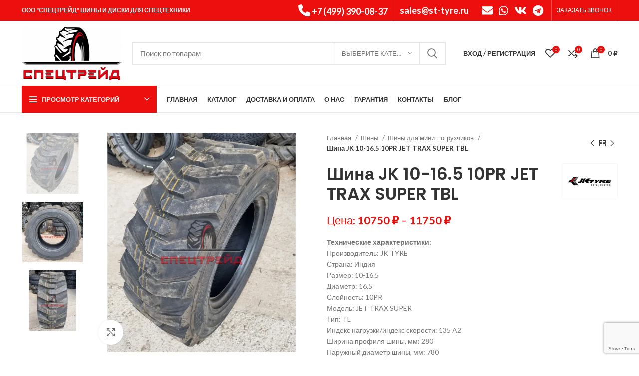

--- FILE ---
content_type: text/html; charset=UTF-8
request_url: https://st-tyre.ru/product/shina-jk-10-16-5-10pr-jet-trax-super-tbl/
body_size: 39578
content:
<!DOCTYPE html>
<html lang="ru-RU">
<head><style>img.lazy{min-height:1px}</style><link rel="preload" href="https://st-tyre.ru/wp-content/plugins/w3-total-cache/pub/js/lazyload.min.js" as="script">
	<meta charset="UTF-8">
	<link rel="profile" href="https://gmpg.org/xfn/11">
	<link rel="pingback" href="https://st-tyre.ru/xmlrpc.php">

			<script>window.MSInputMethodContext && document.documentMode && document.write('<script src="https://st-tyre.ru/wp-content/themes/woodmart/js/libs/ie11CustomProperties.min.js"><\/script>');</script>
		<meta name='robots' content='index, follow, max-image-preview:large, max-snippet:-1, max-video-preview:-1' />

	<!-- This site is optimized with the Yoast SEO plugin v20.8 - https://yoast.com/wordpress/plugins/seo/ -->
	<title>Шина JK 10-16.5 10PR JET TRAX SUPER TBL - Спецтрейд</title>
	<meta name="description" content="Купить Индийские шины JK 10-16.5 10PR JET TRAX SUPER TBL по выгодной цене! Бесплатная доставка по Москве! Ежедневные отправки в регионы!" />
	<link rel="canonical" href="https://st-tyre.ru/product/shina-jk-10-16-5-10pr-jet-trax-super-tbl/" />
	<meta property="og:locale" content="ru_RU" />
	<meta property="og:type" content="article" />
	<meta property="og:title" content="Шина JK 10-16.5 10PR JET TRAX SUPER TBL - Спецтрейд" />
	<meta property="og:description" content="Купить Индийские шины JK 10-16.5 10PR JET TRAX SUPER TBL по выгодной цене! Бесплатная доставка по Москве! Ежедневные отправки в регионы!" />
	<meta property="og:url" content="https://st-tyre.ru/product/shina-jk-10-16-5-10pr-jet-trax-super-tbl/" />
	<meta property="og:site_name" content="Спецтрейд" />
	<meta property="article:modified_time" content="2025-10-13T12:31:40+00:00" />
	<meta property="og:image" content="https://st-tyre.ru/wp-content/uploads/2023/02/1-1-4.webp" />
	<meta property="og:image:width" content="1000" />
	<meta property="og:image:height" content="1000" />
	<meta property="og:image:type" content="image/webp" />
	<script type="application/ld+json" class="yoast-schema-graph">{"@context":"https://schema.org","@graph":[{"@type":"WebPage","@id":"https://st-tyre.ru/product/shina-jk-10-16-5-10pr-jet-trax-super-tbl/","url":"https://st-tyre.ru/product/shina-jk-10-16-5-10pr-jet-trax-super-tbl/","name":"Шина JK 10-16.5 10PR JET TRAX SUPER TBL - Спецтрейд","isPartOf":{"@id":"https://st-tyre.ru/#website"},"primaryImageOfPage":{"@id":"https://st-tyre.ru/product/shina-jk-10-16-5-10pr-jet-trax-super-tbl/#primaryimage"},"image":{"@id":"https://st-tyre.ru/product/shina-jk-10-16-5-10pr-jet-trax-super-tbl/#primaryimage"},"thumbnailUrl":"https://st-tyre.ru/wp-content/uploads/2023/02/1-1-4.webp","datePublished":"2023-02-16T11:26:15+00:00","dateModified":"2025-10-13T12:31:40+00:00","description":"Купить Индийские шины JK 10-16.5 10PR JET TRAX SUPER TBL по выгодной цене! Бесплатная доставка по Москве! Ежедневные отправки в регионы!","breadcrumb":{"@id":"https://st-tyre.ru/product/shina-jk-10-16-5-10pr-jet-trax-super-tbl/#breadcrumb"},"inLanguage":"ru-RU","potentialAction":[{"@type":"ReadAction","target":["https://st-tyre.ru/product/shina-jk-10-16-5-10pr-jet-trax-super-tbl/"]}]},{"@type":"ImageObject","inLanguage":"ru-RU","@id":"https://st-tyre.ru/product/shina-jk-10-16-5-10pr-jet-trax-super-tbl/#primaryimage","url":"https://st-tyre.ru/wp-content/uploads/2023/02/1-1-4.webp","contentUrl":"https://st-tyre.ru/wp-content/uploads/2023/02/1-1-4.webp","width":1000,"height":1000,"caption":"Шина JK 10-16.5"},{"@type":"BreadcrumbList","@id":"https://st-tyre.ru/product/shina-jk-10-16-5-10pr-jet-trax-super-tbl/#breadcrumb","itemListElement":[{"@type":"ListItem","position":1,"name":"Главная страница","item":"https://st-tyre.ru/"},{"@type":"ListItem","position":2,"name":"Каталог","item":"https://st-tyre.ru/shop/"},{"@type":"ListItem","position":3,"name":"Шина JK 10-16.5 10PR JET TRAX SUPER TBL"}]},{"@type":"WebSite","@id":"https://st-tyre.ru/#website","url":"https://st-tyre.ru/","name":"Спецтрейд - Шины для спецтехники","description":"Шины и диски для спецтехники","publisher":{"@id":"https://st-tyre.ru/#organization"},"potentialAction":[{"@type":"SearchAction","target":{"@type":"EntryPoint","urlTemplate":"https://st-tyre.ru/?s={search_term_string}"},"query-input":"required name=search_term_string"}],"inLanguage":"ru-RU"},{"@type":"Organization","@id":"https://st-tyre.ru/#organization","name":"Спецтрейд - Шины для спецтехники","url":"https://st-tyre.ru/","logo":{"@type":"ImageObject","inLanguage":"ru-RU","@id":"https://st-tyre.ru/#/schema/logo/image/","url":"https://st-tyre.ru/wp-content/uploads/2023/02/dlya-scheta-2-scaled.jpg","contentUrl":"https://st-tyre.ru/wp-content/uploads/2023/02/dlya-scheta-2-scaled.jpg","width":2560,"height":1370,"caption":"Спецтрейд - Шины для спецтехники"},"image":{"@id":"https://st-tyre.ru/#/schema/logo/image/"},"sameAs":["https://vk.com/st_tyre"]}]}</script>
	<!-- / Yoast SEO plugin. -->


<link rel='dns-prefetch' href='//use.fontawesome.com' />
<link rel='dns-prefetch' href='//fonts.googleapis.com' />
<link rel="alternate" type="application/rss+xml" title="Спецтрейд &raquo; Лента" href="https://st-tyre.ru/feed/" />
<link rel="alternate" type="application/rss+xml" title="Спецтрейд &raquo; Лента комментариев" href="https://st-tyre.ru/comments/feed/" />
<link rel="alternate" type="application/rss+xml" title="Спецтрейд &raquo; Лента комментариев к &laquo;Шина JK 10-16.5 10PR JET TRAX SUPER TBL&raquo;" href="https://st-tyre.ru/product/shina-jk-10-16-5-10pr-jet-trax-super-tbl/feed/" />
<link rel="alternate" title="oEmbed (JSON)" type="application/json+oembed" href="https://st-tyre.ru/wp-json/oembed/1.0/embed?url=https%3A%2F%2Fst-tyre.ru%2Fproduct%2Fshina-jk-10-16-5-10pr-jet-trax-super-tbl%2F" />
<link rel="alternate" title="oEmbed (XML)" type="text/xml+oembed" href="https://st-tyre.ru/wp-json/oembed/1.0/embed?url=https%3A%2F%2Fst-tyre.ru%2Fproduct%2Fshina-jk-10-16-5-10pr-jet-trax-super-tbl%2F&#038;format=xml" />
<style id='wp-img-auto-sizes-contain-inline-css' type='text/css'>
img:is([sizes=auto i],[sizes^="auto," i]){contain-intrinsic-size:3000px 1500px}
/*# sourceURL=wp-img-auto-sizes-contain-inline-css */
</style>
<style id='wp-block-library-inline-css' type='text/css'>
:root{--wp-block-synced-color:#7a00df;--wp-block-synced-color--rgb:122,0,223;--wp-bound-block-color:var(--wp-block-synced-color);--wp-editor-canvas-background:#ddd;--wp-admin-theme-color:#007cba;--wp-admin-theme-color--rgb:0,124,186;--wp-admin-theme-color-darker-10:#006ba1;--wp-admin-theme-color-darker-10--rgb:0,107,160.5;--wp-admin-theme-color-darker-20:#005a87;--wp-admin-theme-color-darker-20--rgb:0,90,135;--wp-admin-border-width-focus:2px}@media (min-resolution:192dpi){:root{--wp-admin-border-width-focus:1.5px}}.wp-element-button{cursor:pointer}:root .has-very-light-gray-background-color{background-color:#eee}:root .has-very-dark-gray-background-color{background-color:#313131}:root .has-very-light-gray-color{color:#eee}:root .has-very-dark-gray-color{color:#313131}:root .has-vivid-green-cyan-to-vivid-cyan-blue-gradient-background{background:linear-gradient(135deg,#00d084,#0693e3)}:root .has-purple-crush-gradient-background{background:linear-gradient(135deg,#34e2e4,#4721fb 50%,#ab1dfe)}:root .has-hazy-dawn-gradient-background{background:linear-gradient(135deg,#faaca8,#dad0ec)}:root .has-subdued-olive-gradient-background{background:linear-gradient(135deg,#fafae1,#67a671)}:root .has-atomic-cream-gradient-background{background:linear-gradient(135deg,#fdd79a,#004a59)}:root .has-nightshade-gradient-background{background:linear-gradient(135deg,#330968,#31cdcf)}:root .has-midnight-gradient-background{background:linear-gradient(135deg,#020381,#2874fc)}:root{--wp--preset--font-size--normal:16px;--wp--preset--font-size--huge:42px}.has-regular-font-size{font-size:1em}.has-larger-font-size{font-size:2.625em}.has-normal-font-size{font-size:var(--wp--preset--font-size--normal)}.has-huge-font-size{font-size:var(--wp--preset--font-size--huge)}.has-text-align-center{text-align:center}.has-text-align-left{text-align:left}.has-text-align-right{text-align:right}.has-fit-text{white-space:nowrap!important}#end-resizable-editor-section{display:none}.aligncenter{clear:both}.items-justified-left{justify-content:flex-start}.items-justified-center{justify-content:center}.items-justified-right{justify-content:flex-end}.items-justified-space-between{justify-content:space-between}.screen-reader-text{border:0;clip-path:inset(50%);height:1px;margin:-1px;overflow:hidden;padding:0;position:absolute;width:1px;word-wrap:normal!important}.screen-reader-text:focus{background-color:#ddd;clip-path:none;color:#444;display:block;font-size:1em;height:auto;left:5px;line-height:normal;padding:15px 23px 14px;text-decoration:none;top:5px;width:auto;z-index:100000}html :where(.has-border-color){border-style:solid}html :where([style*=border-top-color]){border-top-style:solid}html :where([style*=border-right-color]){border-right-style:solid}html :where([style*=border-bottom-color]){border-bottom-style:solid}html :where([style*=border-left-color]){border-left-style:solid}html :where([style*=border-width]){border-style:solid}html :where([style*=border-top-width]){border-top-style:solid}html :where([style*=border-right-width]){border-right-style:solid}html :where([style*=border-bottom-width]){border-bottom-style:solid}html :where([style*=border-left-width]){border-left-style:solid}html :where(img[class*=wp-image-]){height:auto;max-width:100%}:where(figure){margin:0 0 1em}html :where(.is-position-sticky){--wp-admin--admin-bar--position-offset:var(--wp-admin--admin-bar--height,0px)}@media screen and (max-width:600px){html :where(.is-position-sticky){--wp-admin--admin-bar--position-offset:0px}}

/*# sourceURL=wp-block-library-inline-css */
</style><link rel='stylesheet' id='wc-blocks-style-css' href='https://st-tyre.ru/wp-content/plugins/woocommerce/assets/client/blocks/wc-blocks.css?ver=wc-9.4.4' type='text/css' media='all' />
<style id='global-styles-inline-css' type='text/css'>
:root{--wp--preset--aspect-ratio--square: 1;--wp--preset--aspect-ratio--4-3: 4/3;--wp--preset--aspect-ratio--3-4: 3/4;--wp--preset--aspect-ratio--3-2: 3/2;--wp--preset--aspect-ratio--2-3: 2/3;--wp--preset--aspect-ratio--16-9: 16/9;--wp--preset--aspect-ratio--9-16: 9/16;--wp--preset--color--black: #000000;--wp--preset--color--cyan-bluish-gray: #abb8c3;--wp--preset--color--white: #ffffff;--wp--preset--color--pale-pink: #f78da7;--wp--preset--color--vivid-red: #cf2e2e;--wp--preset--color--luminous-vivid-orange: #ff6900;--wp--preset--color--luminous-vivid-amber: #fcb900;--wp--preset--color--light-green-cyan: #7bdcb5;--wp--preset--color--vivid-green-cyan: #00d084;--wp--preset--color--pale-cyan-blue: #8ed1fc;--wp--preset--color--vivid-cyan-blue: #0693e3;--wp--preset--color--vivid-purple: #9b51e0;--wp--preset--gradient--vivid-cyan-blue-to-vivid-purple: linear-gradient(135deg,rgb(6,147,227) 0%,rgb(155,81,224) 100%);--wp--preset--gradient--light-green-cyan-to-vivid-green-cyan: linear-gradient(135deg,rgb(122,220,180) 0%,rgb(0,208,130) 100%);--wp--preset--gradient--luminous-vivid-amber-to-luminous-vivid-orange: linear-gradient(135deg,rgb(252,185,0) 0%,rgb(255,105,0) 100%);--wp--preset--gradient--luminous-vivid-orange-to-vivid-red: linear-gradient(135deg,rgb(255,105,0) 0%,rgb(207,46,46) 100%);--wp--preset--gradient--very-light-gray-to-cyan-bluish-gray: linear-gradient(135deg,rgb(238,238,238) 0%,rgb(169,184,195) 100%);--wp--preset--gradient--cool-to-warm-spectrum: linear-gradient(135deg,rgb(74,234,220) 0%,rgb(151,120,209) 20%,rgb(207,42,186) 40%,rgb(238,44,130) 60%,rgb(251,105,98) 80%,rgb(254,248,76) 100%);--wp--preset--gradient--blush-light-purple: linear-gradient(135deg,rgb(255,206,236) 0%,rgb(152,150,240) 100%);--wp--preset--gradient--blush-bordeaux: linear-gradient(135deg,rgb(254,205,165) 0%,rgb(254,45,45) 50%,rgb(107,0,62) 100%);--wp--preset--gradient--luminous-dusk: linear-gradient(135deg,rgb(255,203,112) 0%,rgb(199,81,192) 50%,rgb(65,88,208) 100%);--wp--preset--gradient--pale-ocean: linear-gradient(135deg,rgb(255,245,203) 0%,rgb(182,227,212) 50%,rgb(51,167,181) 100%);--wp--preset--gradient--electric-grass: linear-gradient(135deg,rgb(202,248,128) 0%,rgb(113,206,126) 100%);--wp--preset--gradient--midnight: linear-gradient(135deg,rgb(2,3,129) 0%,rgb(40,116,252) 100%);--wp--preset--font-size--small: 13px;--wp--preset--font-size--medium: 20px;--wp--preset--font-size--large: 36px;--wp--preset--font-size--x-large: 42px;--wp--preset--font-family--inter: "Inter", sans-serif;--wp--preset--font-family--cardo: Cardo;--wp--preset--spacing--20: 0.44rem;--wp--preset--spacing--30: 0.67rem;--wp--preset--spacing--40: 1rem;--wp--preset--spacing--50: 1.5rem;--wp--preset--spacing--60: 2.25rem;--wp--preset--spacing--70: 3.38rem;--wp--preset--spacing--80: 5.06rem;--wp--preset--shadow--natural: 6px 6px 9px rgba(0, 0, 0, 0.2);--wp--preset--shadow--deep: 12px 12px 50px rgba(0, 0, 0, 0.4);--wp--preset--shadow--sharp: 6px 6px 0px rgba(0, 0, 0, 0.2);--wp--preset--shadow--outlined: 6px 6px 0px -3px rgb(255, 255, 255), 6px 6px rgb(0, 0, 0);--wp--preset--shadow--crisp: 6px 6px 0px rgb(0, 0, 0);}:where(.is-layout-flex){gap: 0.5em;}:where(.is-layout-grid){gap: 0.5em;}body .is-layout-flex{display: flex;}.is-layout-flex{flex-wrap: wrap;align-items: center;}.is-layout-flex > :is(*, div){margin: 0;}body .is-layout-grid{display: grid;}.is-layout-grid > :is(*, div){margin: 0;}:where(.wp-block-columns.is-layout-flex){gap: 2em;}:where(.wp-block-columns.is-layout-grid){gap: 2em;}:where(.wp-block-post-template.is-layout-flex){gap: 1.25em;}:where(.wp-block-post-template.is-layout-grid){gap: 1.25em;}.has-black-color{color: var(--wp--preset--color--black) !important;}.has-cyan-bluish-gray-color{color: var(--wp--preset--color--cyan-bluish-gray) !important;}.has-white-color{color: var(--wp--preset--color--white) !important;}.has-pale-pink-color{color: var(--wp--preset--color--pale-pink) !important;}.has-vivid-red-color{color: var(--wp--preset--color--vivid-red) !important;}.has-luminous-vivid-orange-color{color: var(--wp--preset--color--luminous-vivid-orange) !important;}.has-luminous-vivid-amber-color{color: var(--wp--preset--color--luminous-vivid-amber) !important;}.has-light-green-cyan-color{color: var(--wp--preset--color--light-green-cyan) !important;}.has-vivid-green-cyan-color{color: var(--wp--preset--color--vivid-green-cyan) !important;}.has-pale-cyan-blue-color{color: var(--wp--preset--color--pale-cyan-blue) !important;}.has-vivid-cyan-blue-color{color: var(--wp--preset--color--vivid-cyan-blue) !important;}.has-vivid-purple-color{color: var(--wp--preset--color--vivid-purple) !important;}.has-black-background-color{background-color: var(--wp--preset--color--black) !important;}.has-cyan-bluish-gray-background-color{background-color: var(--wp--preset--color--cyan-bluish-gray) !important;}.has-white-background-color{background-color: var(--wp--preset--color--white) !important;}.has-pale-pink-background-color{background-color: var(--wp--preset--color--pale-pink) !important;}.has-vivid-red-background-color{background-color: var(--wp--preset--color--vivid-red) !important;}.has-luminous-vivid-orange-background-color{background-color: var(--wp--preset--color--luminous-vivid-orange) !important;}.has-luminous-vivid-amber-background-color{background-color: var(--wp--preset--color--luminous-vivid-amber) !important;}.has-light-green-cyan-background-color{background-color: var(--wp--preset--color--light-green-cyan) !important;}.has-vivid-green-cyan-background-color{background-color: var(--wp--preset--color--vivid-green-cyan) !important;}.has-pale-cyan-blue-background-color{background-color: var(--wp--preset--color--pale-cyan-blue) !important;}.has-vivid-cyan-blue-background-color{background-color: var(--wp--preset--color--vivid-cyan-blue) !important;}.has-vivid-purple-background-color{background-color: var(--wp--preset--color--vivid-purple) !important;}.has-black-border-color{border-color: var(--wp--preset--color--black) !important;}.has-cyan-bluish-gray-border-color{border-color: var(--wp--preset--color--cyan-bluish-gray) !important;}.has-white-border-color{border-color: var(--wp--preset--color--white) !important;}.has-pale-pink-border-color{border-color: var(--wp--preset--color--pale-pink) !important;}.has-vivid-red-border-color{border-color: var(--wp--preset--color--vivid-red) !important;}.has-luminous-vivid-orange-border-color{border-color: var(--wp--preset--color--luminous-vivid-orange) !important;}.has-luminous-vivid-amber-border-color{border-color: var(--wp--preset--color--luminous-vivid-amber) !important;}.has-light-green-cyan-border-color{border-color: var(--wp--preset--color--light-green-cyan) !important;}.has-vivid-green-cyan-border-color{border-color: var(--wp--preset--color--vivid-green-cyan) !important;}.has-pale-cyan-blue-border-color{border-color: var(--wp--preset--color--pale-cyan-blue) !important;}.has-vivid-cyan-blue-border-color{border-color: var(--wp--preset--color--vivid-cyan-blue) !important;}.has-vivid-purple-border-color{border-color: var(--wp--preset--color--vivid-purple) !important;}.has-vivid-cyan-blue-to-vivid-purple-gradient-background{background: var(--wp--preset--gradient--vivid-cyan-blue-to-vivid-purple) !important;}.has-light-green-cyan-to-vivid-green-cyan-gradient-background{background: var(--wp--preset--gradient--light-green-cyan-to-vivid-green-cyan) !important;}.has-luminous-vivid-amber-to-luminous-vivid-orange-gradient-background{background: var(--wp--preset--gradient--luminous-vivid-amber-to-luminous-vivid-orange) !important;}.has-luminous-vivid-orange-to-vivid-red-gradient-background{background: var(--wp--preset--gradient--luminous-vivid-orange-to-vivid-red) !important;}.has-very-light-gray-to-cyan-bluish-gray-gradient-background{background: var(--wp--preset--gradient--very-light-gray-to-cyan-bluish-gray) !important;}.has-cool-to-warm-spectrum-gradient-background{background: var(--wp--preset--gradient--cool-to-warm-spectrum) !important;}.has-blush-light-purple-gradient-background{background: var(--wp--preset--gradient--blush-light-purple) !important;}.has-blush-bordeaux-gradient-background{background: var(--wp--preset--gradient--blush-bordeaux) !important;}.has-luminous-dusk-gradient-background{background: var(--wp--preset--gradient--luminous-dusk) !important;}.has-pale-ocean-gradient-background{background: var(--wp--preset--gradient--pale-ocean) !important;}.has-electric-grass-gradient-background{background: var(--wp--preset--gradient--electric-grass) !important;}.has-midnight-gradient-background{background: var(--wp--preset--gradient--midnight) !important;}.has-small-font-size{font-size: var(--wp--preset--font-size--small) !important;}.has-medium-font-size{font-size: var(--wp--preset--font-size--medium) !important;}.has-large-font-size{font-size: var(--wp--preset--font-size--large) !important;}.has-x-large-font-size{font-size: var(--wp--preset--font-size--x-large) !important;}
/*# sourceURL=global-styles-inline-css */
</style>

<style id='classic-theme-styles-inline-css' type='text/css'>
/*! This file is auto-generated */
.wp-block-button__link{color:#fff;background-color:#32373c;border-radius:9999px;box-shadow:none;text-decoration:none;padding:calc(.667em + 2px) calc(1.333em + 2px);font-size:1.125em}.wp-block-file__button{background:#32373c;color:#fff;text-decoration:none}
/*# sourceURL=/wp-includes/css/classic-themes.min.css */
</style>
<link rel='stylesheet' id='cf7-styler-css' href='https://st-tyre.ru/wp-content/plugins/cf7-styler/public/css/cf7-customizer-public.css?ver=1.0.01769277690' type='text/css' media='all' />
<style id='cf7-styler-inline-css' type='text/css'>

#cf7cstmzr-form.cf7cstmzr-form-8 .wpcf7-form {
	font-size: 18px!important;
	padding-top: 20px!important;
	padding-right: 20px!important;
	padding-bottom: 20px!important;
	padding-left: 20px!important;
	margin-top: 15px!important;
	margin-bottom: 15px!important;
	border-top: none!important;
	border-right: none!important;
	border-bottom: none!important;
	border-left: none!important;
    -webkit-box-shadow: 0px 0px 0px 0px rgba(0,0,0,0);
    -moz-box-shadow: 0px 0px 0px 0px rgba(0,0,0,0);
    box-shadow: 0px 0px 0px 0px rgba(0,0,0,0);
}
#cf7cstmzr-form.cf7cstmzr-form-8 .wpcf7-form * {}
#cf7cstmzr-form.cf7cstmzr-form-8 .wpcf7-form:before {
	display: none;
	content: ' ';
	position: absolute!important;
	top: 0!important;
	bottom: 0!important;
	left: 0!important;
	right: 0!important;
	background-image: none!important;
	opacity: 0!important;}


#cf7cstmzr-form.cf7cstmzr-form-8 .wpcf7-form > *{
	position: static!important;}

/* Style Form Checkboxes Width */

#cf7cstmzr-form.cf7cstmzr-form-8 .wpcf7-form .wpcf7-checkbox > span{}

/* Style Form Radiobuttons Width */

#cf7cstmzr-form.cf7cstmzr-form-8 .wpcf7-form .wpcf7-radio > span{
    }

/* Style Form Checkboxes Labels */
#cf7cstmzr-form.cf7cstmzr-form-8 .wpcf7-form .wpcf7-checkbox label,
#cf7cstmzr-form.cf7cstmzr-form-8 .wpcf7-form .wpcf7-checkbox .wpcf7-list-item-label,
#cf7cstmzr-form.cf7cstmzr-form-8 .wpcf7-form .wpcf7-radio label,
#cf7cstmzr-form.cf7cstmzr-form-8 .wpcf7-form .wpcf7-radio .wpcf7-list-item-label{
}

/* Style Form Labels */
#cf7cstmzr-form.cf7cstmzr-form-8 .wpcf7-form label{
    }
#cf7cstmzr-form.cf7cstmzr-form-8 .wpcf7-form a{
    }

#cf7cstmzr-form.cf7cstmzr-form-8 .wpcf7-form a:hover{
    }

#cf7cstmzr-form.cf7cstmzr-form-8 .wpcf7-form input[type="text"],
#cf7cstmzr-form.cf7cstmzr-form-8 .wpcf7-form input[type="email"],
#cf7cstmzr-form.cf7cstmzr-form-8 .wpcf7-form input[type="number"],
#cf7cstmzr-form.cf7cstmzr-form-8 .wpcf7-form input[type="tel"],
#cf7cstmzr-form.cf7cstmzr-form-8 .wpcf7-form input[type="url"],
#cf7cstmzr-form.cf7cstmzr-form-8 .wpcf7-form input[type="password"],
#cf7cstmzr-form.cf7cstmzr-form-8 .wpcf7-form input[type="date"],
#cf7cstmzr-form.cf7cstmzr-form-8 .wpcf7-form input[type="range"],
#cf7cstmzr-form.cf7cstmzr-form-8 .wpcf7-form select,
#cf7cstmzr-form.cf7cstmzr-form-8 .wpcf7-form textarea{
    display: block!important;width: 100%!important;box-sizing: border-box!important;background-color: rgba(255, 255, 255, 1)!important;font-size: 14px!important;line-height: 1.6!important;padding-top: 5px!important;padding-right: 10px!important;padding-bottom: 5px!important;padding-left: 10px!important;margin-top: 0px!important;margin-right: 0px!important;margin-bottom: 0px!important;margin-left: 0px!important;border-radius: 0px!important;border-top: none;border-right: none;border-bottom-style: solid!important;border-bottom-width: 3px!important;border-bottom-color: #dd3333!important;border-left: none;            -webkit-box-shadow: 0px 0px 0px 0px rgba(0,0,0,0);
                        -moz-box-shadow: 0px 0px 0px 0px rgba(0,0,0,0);
                        box-shadow: 0px 0px 0px 0px rgba(0,0,0,0);
            
    outline: none!important;
}

#cf7cstmzr-form.cf7cstmzr-form-8 .wpcf7-form input[type="text"],
#cf7cstmzr-form.cf7cstmzr-form-8 .wpcf7-form input[type="email"],
#cf7cstmzr-form.cf7cstmzr-form-8 .wpcf7-form input[type="number"],
#cf7cstmzr-form.cf7cstmzr-form-8 .wpcf7-form input[type="tel"],
#cf7cstmzr-form.cf7cstmzr-form-8 .wpcf7-form input[type="url"],
#cf7cstmzr-form.cf7cstmzr-form-8 .wpcf7-form input[type="password"],
#cf7cstmzr-form.cf7cstmzr-form-8 .wpcf7-form input[type="date"],
#cf7cstmzr-form.cf7cstmzr-form-8 .wpcf7-form select{
    
	height: auto!important;
	overflow: auto!important;
	vertical-align: top!important;}

#cf7cstmzr-form.cf7cstmzr-form-8 .wpcf7-form input[type="reset"],
#cf7cstmzr-form.cf7cstmzr-form-8 .wpcf7-form input[type="button"],
#cf7cstmzr-form.cf7cstmzr-form-8 .wpcf7-form input[type="submit"],
#cf7cstmzr-form.cf7cstmzr-form-8 .wpcf7-form button{
    position: relative!important;
    color: #ffffff!important;background-color: #dd3333!important;line-height: 1.6!important;padding-top: 5px!important;padding-bottom: 5px!important;border-style: solid;border-width: 2px!important;border-color: #dd3333!important;border-radius: 10px!important;            -webkit-box-shadow: 0px 5px 5px -5px rgba(0,0,0,0.5);
                        -moz-box-shadow: 0px 5px 5px -5px rgba(0,0,0,0.5);
                        box-shadow: 0px 5px 5px -5px rgba(0,0,0,0.5);
            }

#cf7cstmzr-form.cf7cstmzr-form-8 .wpcf7-form input[type="reset"]:hover,
#cf7cstmzr-form.cf7cstmzr-form-8 .wpcf7-form input[type="button"]:hover,
#cf7cstmzr-form.cf7cstmzr-form-8 .wpcf7-form input[type="submit"]:hover,
#cf7cstmzr-form.cf7cstmzr-form-8 .wpcf7-form button:hover {
    color: #dd3333!important;background-color: #ffffff!important;border-color: #dd3333!important;            -webkit-box-shadow: 0px 5px 5px -5px rgba(0,0,0,0.5);
                        -moz-box-shadow: 0px 5px 5px -5px rgba(0,0,0,0.5);
                        box-shadow: 0px 5px 5px -5px rgba(0,0,0,0.5);
            }

    
        
/*# sourceURL=cf7-styler-inline-css */
</style>
<link rel='stylesheet' id='uaf_client_css-css' href='https://st-tyre.ru/wp-content/uploads/useanyfont/uaf.css?ver=1671405890' type='text/css' media='all' />
<style id='woocommerce-inline-inline-css' type='text/css'>
.woocommerce form .form-row .required { visibility: visible; }
/*# sourceURL=woocommerce-inline-inline-css */
</style>
<link rel='stylesheet' id='bootstrap-css' href='https://st-tyre.ru/wp-content/themes/woodmart/css/bootstrap-light.min.css?ver=6.5.4' type='text/css' media='all' />
<link rel='stylesheet' id='woodmart-style-css' href='https://st-tyre.ru/wp-content/themes/woodmart/css/parts/base.min.css?ver=6.5.4' type='text/css' media='all' />
<link rel='stylesheet' id='wd-widget-recent-post-comments-css' href='https://st-tyre.ru/wp-content/themes/woodmart/css/parts/widget-recent-post-comments.min.css?ver=6.5.4' type='text/css' media='all' />
<link rel='stylesheet' id='wd-widget-wd-recent-posts-css' href='https://st-tyre.ru/wp-content/themes/woodmart/css/parts/widget-wd-recent-posts.min.css?ver=6.5.4' type='text/css' media='all' />
<link rel='stylesheet' id='wd-widget-nav-css' href='https://st-tyre.ru/wp-content/themes/woodmart/css/parts/widget-nav.min.css?ver=6.5.4' type='text/css' media='all' />
<link rel='stylesheet' id='wd-widget-wd-layered-nav-css' href='https://st-tyre.ru/wp-content/themes/woodmart/css/parts/woo-widget-wd-layered-nav.min.css?ver=6.5.4' type='text/css' media='all' />
<link rel='stylesheet' id='wd-widget-product-list-css' href='https://st-tyre.ru/wp-content/themes/woodmart/css/parts/woo-widget-product-list.min.css?ver=6.5.4' type='text/css' media='all' />
<link rel='stylesheet' id='wd-widget-slider-price-filter-css' href='https://st-tyre.ru/wp-content/themes/woodmart/css/parts/woo-widget-slider-price-filter.min.css?ver=6.5.4' type='text/css' media='all' />
<link rel='stylesheet' id='wd-wp-gutenberg-css' href='https://st-tyre.ru/wp-content/themes/woodmart/css/parts/wp-gutenberg.min.css?ver=6.5.4' type='text/css' media='all' />
<link rel='stylesheet' id='wd-wpcf7-css' href='https://st-tyre.ru/wp-content/themes/woodmart/css/parts/int-wpcf7.min.css?ver=6.5.4' type='text/css' media='all' />
<link rel='stylesheet' id='wd-revolution-slider-css' href='https://st-tyre.ru/wp-content/themes/woodmart/css/parts/int-rev-slider.min.css?ver=6.5.4' type='text/css' media='all' />
<link rel='stylesheet' id='wd-base-deprecated-css' href='https://st-tyre.ru/wp-content/themes/woodmart/css/parts/base-deprecated.min.css?ver=6.5.4' type='text/css' media='all' />
<link rel='stylesheet' id='wd-wpbakery-base-css' href='https://st-tyre.ru/wp-content/themes/woodmart/css/parts/int-wpb-base.min.css?ver=6.5.4' type='text/css' media='all' />
<link rel='stylesheet' id='wd-wpbakery-base-deprecated-css' href='https://st-tyre.ru/wp-content/themes/woodmart/css/parts/int-wpb-base-deprecated.min.css?ver=6.5.4' type='text/css' media='all' />
<link rel='stylesheet' id='wd-woocommerce-base-css' href='https://st-tyre.ru/wp-content/themes/woodmart/css/parts/woocommerce-base.min.css?ver=6.5.4' type='text/css' media='all' />
<link rel='stylesheet' id='wd-mod-star-rating-css' href='https://st-tyre.ru/wp-content/themes/woodmart/css/parts/mod-star-rating.min.css?ver=6.5.4' type='text/css' media='all' />
<link rel='stylesheet' id='wd-woo-el-track-order-css' href='https://st-tyre.ru/wp-content/themes/woodmart/css/parts/woo-el-track-order.min.css?ver=6.5.4' type='text/css' media='all' />
<link rel='stylesheet' id='wd-woo-gutenberg-css' href='https://st-tyre.ru/wp-content/themes/woodmart/css/parts/woo-gutenberg.min.css?ver=6.5.4' type='text/css' media='all' />
<link rel='stylesheet' id='chld_thm_cfg_parent-css' href='https://st-tyre.ru/wp-content/themes/woodmart/style.css?ver=6.9' type='text/css' media='all' />
<link rel='stylesheet' id='font-awesome-official-css' href='https://use.fontawesome.com/releases/v6.2.1/css/all.css' type='text/css' media='all' integrity="sha384-twcuYPV86B3vvpwNhWJuaLdUSLF9+ttgM2A6M870UYXrOsxKfER2MKox5cirApyA" crossorigin="anonymous" />
<link rel='stylesheet' id='popup-maker-site-css' href='//st-tyre.ru/wp-content/uploads/pum/pum-site-styles.css?generated=1671403567&#038;ver=1.17.1' type='text/css' media='all' />
<link rel='stylesheet' id='js_composer_front-css' href='https://st-tyre.ru/wp-content/plugins/js_composer/assets/css/js_composer.min.css?ver=6.10.0' type='text/css' media='all' />
<link rel='stylesheet' id='wd-woo-mod-quantity-css' href='https://st-tyre.ru/wp-content/themes/woodmart/css/parts/woo-mod-quantity.min.css?ver=6.5.4' type='text/css' media='all' />
<link rel='stylesheet' id='wd-woo-single-prod-el-base-css' href='https://st-tyre.ru/wp-content/themes/woodmart/css/parts/woo-single-prod-el-base.min.css?ver=6.5.4' type='text/css' media='all' />
<link rel='stylesheet' id='wd-woo-mod-stock-status-css' href='https://st-tyre.ru/wp-content/themes/woodmart/css/parts/woo-mod-stock-status.min.css?ver=6.5.4' type='text/css' media='all' />
<link rel='stylesheet' id='wd-woo-mod-shop-attributes-css' href='https://st-tyre.ru/wp-content/themes/woodmart/css/parts/woo-mod-shop-attributes.min.css?ver=6.5.4' type='text/css' media='all' />
<link rel='stylesheet' id='wd-header-base-css' href='https://st-tyre.ru/wp-content/themes/woodmart/css/parts/header-base.min.css?ver=6.5.4' type='text/css' media='all' />
<link rel='stylesheet' id='wd-mod-tools-css' href='https://st-tyre.ru/wp-content/themes/woodmart/css/parts/mod-tools.min.css?ver=6.5.4' type='text/css' media='all' />
<link rel='stylesheet' id='wd-header-elements-base-css' href='https://st-tyre.ru/wp-content/themes/woodmart/css/parts/header-el-base.min.css?ver=6.5.4' type='text/css' media='all' />
<link rel='stylesheet' id='wd-social-icons-css' href='https://st-tyre.ru/wp-content/themes/woodmart/css/parts/el-social-icons.min.css?ver=6.5.4' type='text/css' media='all' />
<link rel='stylesheet' id='wd-header-search-css' href='https://st-tyre.ru/wp-content/themes/woodmart/css/parts/header-el-search.min.css?ver=6.5.4' type='text/css' media='all' />
<link rel='stylesheet' id='wd-header-search-form-css' href='https://st-tyre.ru/wp-content/themes/woodmart/css/parts/header-el-search-form.min.css?ver=6.5.4' type='text/css' media='all' />
<link rel='stylesheet' id='wd-wd-search-results-css' href='https://st-tyre.ru/wp-content/themes/woodmart/css/parts/wd-search-results.min.css?ver=6.5.4' type='text/css' media='all' />
<link rel='stylesheet' id='wd-wd-search-form-css' href='https://st-tyre.ru/wp-content/themes/woodmart/css/parts/wd-search-form.min.css?ver=6.5.4' type='text/css' media='all' />
<link rel='stylesheet' id='wd-wd-search-cat-css' href='https://st-tyre.ru/wp-content/themes/woodmart/css/parts/wd-search-cat.min.css?ver=6.5.4' type='text/css' media='all' />
<link rel='stylesheet' id='wd-woo-mod-login-form-css' href='https://st-tyre.ru/wp-content/themes/woodmart/css/parts/woo-mod-login-form.min.css?ver=6.5.4' type='text/css' media='all' />
<link rel='stylesheet' id='wd-header-my-account-css' href='https://st-tyre.ru/wp-content/themes/woodmart/css/parts/header-el-my-account.min.css?ver=6.5.4' type='text/css' media='all' />
<link rel='stylesheet' id='wd-header-cart-side-css' href='https://st-tyre.ru/wp-content/themes/woodmart/css/parts/header-el-cart-side.min.css?ver=6.5.4' type='text/css' media='all' />
<link rel='stylesheet' id='wd-header-cart-css' href='https://st-tyre.ru/wp-content/themes/woodmart/css/parts/header-el-cart.min.css?ver=6.5.4' type='text/css' media='all' />
<link rel='stylesheet' id='wd-widget-shopping-cart-css' href='https://st-tyre.ru/wp-content/themes/woodmart/css/parts/woo-widget-shopping-cart.min.css?ver=6.5.4' type='text/css' media='all' />
<link rel='stylesheet' id='wd-header-categories-nav-css' href='https://st-tyre.ru/wp-content/themes/woodmart/css/parts/header-el-category-nav.min.css?ver=6.5.4' type='text/css' media='all' />
<link rel='stylesheet' id='wd-mod-nav-vertical-css' href='https://st-tyre.ru/wp-content/themes/woodmart/css/parts/mod-nav-vertical.min.css?ver=6.5.4' type='text/css' media='all' />
<link rel='stylesheet' id='wd-page-title-css' href='https://st-tyre.ru/wp-content/themes/woodmart/css/parts/page-title.min.css?ver=6.5.4' type='text/css' media='all' />
<link rel='stylesheet' id='wd-woo-single-prod-predefined-css' href='https://st-tyre.ru/wp-content/themes/woodmart/css/parts/woo-single-prod-predefined.min.css?ver=6.5.4' type='text/css' media='all' />
<link rel='stylesheet' id='wd-woo-single-prod-and-quick-view-predefined-css' href='https://st-tyre.ru/wp-content/themes/woodmart/css/parts/woo-single-prod-and-quick-view-predefined.min.css?ver=6.5.4' type='text/css' media='all' />
<link rel='stylesheet' id='wd-woo-single-prod-el-tabs-predefined-css' href='https://st-tyre.ru/wp-content/themes/woodmart/css/parts/woo-single-prod-el-tabs-predefined.min.css?ver=6.5.4' type='text/css' media='all' />
<link rel='stylesheet' id='wd-woo-single-prod-el-gallery-css' href='https://st-tyre.ru/wp-content/themes/woodmart/css/parts/woo-single-prod-el-gallery.min.css?ver=6.5.4' type='text/css' media='all' />
<link rel='stylesheet' id='wd-woo-single-prod-el-gallery-opt-thumb-left-css' href='https://st-tyre.ru/wp-content/themes/woodmart/css/parts/woo-single-prod-el-gallery-opt-thumb-left.min.css?ver=6.5.4' type='text/css' media='all' />
<link rel='stylesheet' id='wd-owl-carousel-css' href='https://st-tyre.ru/wp-content/themes/woodmart/css/parts/lib-owl-carousel.min.css?ver=6.5.4' type='text/css' media='all' />
<link rel='stylesheet' id='wd-photoswipe-css' href='https://st-tyre.ru/wp-content/themes/woodmart/css/parts/lib-photoswipe.min.css?ver=6.5.4' type='text/css' media='all' />
<link rel='stylesheet' id='wd-woo-single-prod-el-navigation-css' href='https://st-tyre.ru/wp-content/themes/woodmart/css/parts/woo-single-prod-el-navigation.min.css?ver=6.5.4' type='text/css' media='all' />
<link rel='stylesheet' id='wd-woo-mod-variation-form-css' href='https://st-tyre.ru/wp-content/themes/woodmart/css/parts/woo-mod-variation-form.min.css?ver=6.5.4' type='text/css' media='all' />
<link rel='stylesheet' id='wd-woo-mod-product-swatches-css' href='https://st-tyre.ru/wp-content/themes/woodmart/css/parts/woo-mod-product-swatches.min.css?ver=6.5.4' type='text/css' media='all' />
<link rel='stylesheet' id='wd-woo-mod-variation-form-single-css' href='https://st-tyre.ru/wp-content/themes/woodmart/css/parts/woo-mod-variation-form-single.min.css?ver=6.5.4' type='text/css' media='all' />
<link rel='stylesheet' id='wd-add-to-cart-popup-css' href='https://st-tyre.ru/wp-content/themes/woodmart/css/parts/woo-opt-add-to-cart-popup.min.css?ver=6.5.4' type='text/css' media='all' />
<link rel='stylesheet' id='wd-mfp-popup-css' href='https://st-tyre.ru/wp-content/themes/woodmart/css/parts/lib-magnific-popup.min.css?ver=6.5.4' type='text/css' media='all' />
<link rel='stylesheet' id='wd-tabs-css' href='https://st-tyre.ru/wp-content/themes/woodmart/css/parts/el-tabs.min.css?ver=6.5.4' type='text/css' media='all' />
<link rel='stylesheet' id='wd-woo-single-prod-el-tabs-opt-layout-tabs-css' href='https://st-tyre.ru/wp-content/themes/woodmart/css/parts/woo-single-prod-el-tabs-opt-layout-tabs.min.css?ver=6.5.4' type='text/css' media='all' />
<link rel='stylesheet' id='wd-accordion-css' href='https://st-tyre.ru/wp-content/themes/woodmart/css/parts/el-accordion.min.css?ver=6.5.4' type='text/css' media='all' />
<link rel='stylesheet' id='wd-woo-single-prod-el-reviews-css' href='https://st-tyre.ru/wp-content/themes/woodmart/css/parts/woo-single-prod-el-reviews.min.css?ver=6.5.4' type='text/css' media='all' />
<link rel='stylesheet' id='wd-mod-comments-css' href='https://st-tyre.ru/wp-content/themes/woodmart/css/parts/mod-comments.min.css?ver=6.5.4' type='text/css' media='all' />
<link rel='stylesheet' id='wd-product-loop-css' href='https://st-tyre.ru/wp-content/themes/woodmart/css/parts/woo-product-loop.min.css?ver=6.5.4' type='text/css' media='all' />
<link rel='stylesheet' id='wd-product-loop-base-css' href='https://st-tyre.ru/wp-content/themes/woodmart/css/parts/woo-product-loop-base.min.css?ver=6.5.4' type='text/css' media='all' />
<link rel='stylesheet' id='wd-woo-mod-add-btn-replace-css' href='https://st-tyre.ru/wp-content/themes/woodmart/css/parts/woo-mod-add-btn-replace.min.css?ver=6.5.4' type='text/css' media='all' />
<link rel='stylesheet' id='wd-mod-more-description-css' href='https://st-tyre.ru/wp-content/themes/woodmart/css/parts/mod-more-description.min.css?ver=6.5.4' type='text/css' media='all' />
<link rel='stylesheet' id='wd-woo-mod-product-labels-css' href='https://st-tyre.ru/wp-content/themes/woodmart/css/parts/woo-mod-product-labels.min.css?ver=6.5.4' type='text/css' media='all' />
<link rel='stylesheet' id='wd-woo-mod-product-labels-round-css' href='https://st-tyre.ru/wp-content/themes/woodmart/css/parts/woo-mod-product-labels-round.min.css?ver=6.5.4' type='text/css' media='all' />
<link rel='stylesheet' id='wd-widget-collapse-css' href='https://st-tyre.ru/wp-content/themes/woodmart/css/parts/opt-widget-collapse.min.css?ver=6.5.4' type='text/css' media='all' />
<link rel='stylesheet' id='wd-footer-base-css' href='https://st-tyre.ru/wp-content/themes/woodmart/css/parts/footer-base.min.css?ver=6.5.4' type='text/css' media='all' />
<link rel='stylesheet' id='wd-list-css' href='https://st-tyre.ru/wp-content/themes/woodmart/css/parts/el-list.min.css?ver=6.5.4' type='text/css' media='all' />
<link rel='stylesheet' id='wd-scroll-top-css' href='https://st-tyre.ru/wp-content/themes/woodmart/css/parts/opt-scrolltotop.min.css?ver=6.5.4' type='text/css' media='all' />
<link rel='stylesheet' id='wd-header-my-account-sidebar-css' href='https://st-tyre.ru/wp-content/themes/woodmart/css/parts/header-el-my-account-sidebar.min.css?ver=6.5.4' type='text/css' media='all' />
<link rel='stylesheet' id='wd-bottom-toolbar-css' href='https://st-tyre.ru/wp-content/themes/woodmart/css/parts/opt-bottom-toolbar.min.css?ver=6.5.4' type='text/css' media='all' />
<link rel='stylesheet' id='xts-google-fonts-css' href='https://fonts.googleapis.com/css?family=Lato%3A400%2C700%7CPoppins%3A400%2C600%2C500&#038;ver=6.5.4' type='text/css' media='all' />
<link rel='stylesheet' id='font-awesome-official-v4shim-css' href='https://use.fontawesome.com/releases/v6.2.1/css/v4-shims.css' type='text/css' media='all' integrity="sha384-RreHPODFsMyzCpG+dKnwxOSjmjkuPWWdYP8sLpBRoSd8qPNJwaxKGUdxhQOKwUc7" crossorigin="anonymous" />
<script type="text/javascript" src="https://st-tyre.ru/wp-includes/js/jquery/jquery.min.js?ver=3.7.1" id="jquery-core-js"></script>
<script type="text/javascript" src="https://st-tyre.ru/wp-includes/js/jquery/jquery-migrate.min.js?ver=3.4.1" id="jquery-migrate-js"></script>
<script type="text/javascript" src="https://st-tyre.ru/wp-content/plugins/woocommerce/assets/js/jquery-blockui/jquery.blockUI.min.js?ver=2.7.0-wc.9.4.4" id="jquery-blockui-js" data-wp-strategy="defer"></script>
<script type="text/javascript" id="wc-add-to-cart-js-extra">
/* <![CDATA[ */
var wc_add_to_cart_params = {"ajax_url":"/wp-admin/admin-ajax.php","wc_ajax_url":"/?wc-ajax=%%endpoint%%","i18n_view_cart":"\u041f\u0440\u043e\u0441\u043c\u043e\u0442\u0440 \u043a\u043e\u0440\u0437\u0438\u043d\u044b","cart_url":"https://st-tyre.ru/cart/","is_cart":"","cart_redirect_after_add":"no"};
//# sourceURL=wc-add-to-cart-js-extra
/* ]]> */
</script>
<script type="text/javascript" src="https://st-tyre.ru/wp-content/plugins/woocommerce/assets/js/frontend/add-to-cart.min.js?ver=9.4.4" id="wc-add-to-cart-js" data-wp-strategy="defer"></script>
<script type="text/javascript" src="https://st-tyre.ru/wp-content/plugins/woocommerce/assets/js/zoom/jquery.zoom.min.js?ver=1.7.21-wc.9.4.4" id="zoom-js" defer="defer" data-wp-strategy="defer"></script>
<script type="text/javascript" id="wc-single-product-js-extra">
/* <![CDATA[ */
var wc_single_product_params = {"i18n_required_rating_text":"\u041f\u043e\u0436\u0430\u043b\u0443\u0439\u0441\u0442\u0430, \u043f\u043e\u0441\u0442\u0430\u0432\u044c\u0442\u0435 \u043e\u0446\u0435\u043d\u043a\u0443","review_rating_required":"yes","flexslider":{"rtl":false,"animation":"slide","smoothHeight":true,"directionNav":false,"controlNav":"thumbnails","slideshow":false,"animationSpeed":500,"animationLoop":false,"allowOneSlide":false},"zoom_enabled":"","zoom_options":[],"photoswipe_enabled":"","photoswipe_options":{"shareEl":false,"closeOnScroll":false,"history":false,"hideAnimationDuration":0,"showAnimationDuration":0},"flexslider_enabled":""};
//# sourceURL=wc-single-product-js-extra
/* ]]> */
</script>
<script type="text/javascript" src="https://st-tyre.ru/wp-content/plugins/woocommerce/assets/js/frontend/single-product.min.js?ver=9.4.4" id="wc-single-product-js" defer="defer" data-wp-strategy="defer"></script>
<script type="text/javascript" src="https://st-tyre.ru/wp-content/plugins/woocommerce/assets/js/js-cookie/js.cookie.min.js?ver=2.1.4-wc.9.4.4" id="js-cookie-js" defer="defer" data-wp-strategy="defer"></script>
<script type="text/javascript" id="woocommerce-js-extra">
/* <![CDATA[ */
var woocommerce_params = {"ajax_url":"/wp-admin/admin-ajax.php","wc_ajax_url":"/?wc-ajax=%%endpoint%%"};
//# sourceURL=woocommerce-js-extra
/* ]]> */
</script>
<script type="text/javascript" src="https://st-tyre.ru/wp-content/plugins/woocommerce/assets/js/frontend/woocommerce.min.js?ver=9.4.4" id="woocommerce-js" defer="defer" data-wp-strategy="defer"></script>
<script type="text/javascript" src="https://st-tyre.ru/wp-content/plugins/js_composer/assets/js/vendors/woocommerce-add-to-cart.js?ver=6.10.0" id="vc_woocommerce-add-to-cart-js-js"></script>
<script type="text/javascript" src="https://st-tyre.ru/wp-content/themes/woodmart/js/libs/device.min.js?ver=6.5.4" id="wd-device-library-js"></script>
<link rel="https://api.w.org/" href="https://st-tyre.ru/wp-json/" /><link rel="alternate" title="JSON" type="application/json" href="https://st-tyre.ru/wp-json/wp/v2/product/8267" /><link rel="EditURI" type="application/rsd+xml" title="RSD" href="https://st-tyre.ru/xmlrpc.php?rsd" />
<meta name="generator" content="WordPress 6.9" />
<meta name="generator" content="WooCommerce 9.4.4" />
<link rel='shortlink' href='https://st-tyre.ru/?p=8267' />
					<meta name="viewport" content="width=device-width, initial-scale=1.0, maximum-scale=1.0, user-scalable=no">
										<noscript><style>.woocommerce-product-gallery{ opacity: 1 !important; }</style></noscript>
	<style type="text/css">.recentcomments a{display:inline !important;padding:0 !important;margin:0 !important;}</style><meta name="generator" content="Powered by WPBakery Page Builder - drag and drop page builder for WordPress."/>
<noscript><style>.lazyload[data-src]{display:none !important;}</style></noscript><style>.lazyload{background-image:none !important;}.lazyload:before{background-image:none !important;}</style><meta name="generator" content="Powered by Slider Revolution 6.6.7 - responsive, Mobile-Friendly Slider Plugin for WordPress with comfortable drag and drop interface." />
<style class='wp-fonts-local' type='text/css'>
@font-face{font-family:Inter;font-style:normal;font-weight:300 900;font-display:fallback;src:url('https://st-tyre.ru/wp-content/plugins/woocommerce/assets/fonts/Inter-VariableFont_slnt,wght.woff2') format('woff2');font-stretch:normal;}
@font-face{font-family:Cardo;font-style:normal;font-weight:400;font-display:fallback;src:url('https://st-tyre.ru/wp-content/plugins/woocommerce/assets/fonts/cardo_normal_400.woff2') format('woff2');}
</style>
<link rel="icon" href="https://st-tyre.ru/wp-content/uploads/2023/03/cropped-favikon-png-32x32.png" sizes="32x32" />
<link rel="icon" href="https://st-tyre.ru/wp-content/uploads/2023/03/cropped-favikon-png-192x192.png" sizes="192x192" />
<link rel="apple-touch-icon" href="https://st-tyre.ru/wp-content/uploads/2023/03/cropped-favikon-png-180x180.png" />
<meta name="msapplication-TileImage" content="https://st-tyre.ru/wp-content/uploads/2023/03/cropped-favikon-png-270x270.png" />
<script>function setREVStartSize(e){
			//window.requestAnimationFrame(function() {
				window.RSIW = window.RSIW===undefined ? window.innerWidth : window.RSIW;
				window.RSIH = window.RSIH===undefined ? window.innerHeight : window.RSIH;
				try {
					var pw = document.getElementById(e.c).parentNode.offsetWidth,
						newh;
					pw = pw===0 || isNaN(pw) || (e.l=="fullwidth" || e.layout=="fullwidth") ? window.RSIW : pw;
					e.tabw = e.tabw===undefined ? 0 : parseInt(e.tabw);
					e.thumbw = e.thumbw===undefined ? 0 : parseInt(e.thumbw);
					e.tabh = e.tabh===undefined ? 0 : parseInt(e.tabh);
					e.thumbh = e.thumbh===undefined ? 0 : parseInt(e.thumbh);
					e.tabhide = e.tabhide===undefined ? 0 : parseInt(e.tabhide);
					e.thumbhide = e.thumbhide===undefined ? 0 : parseInt(e.thumbhide);
					e.mh = e.mh===undefined || e.mh=="" || e.mh==="auto" ? 0 : parseInt(e.mh,0);
					if(e.layout==="fullscreen" || e.l==="fullscreen")
						newh = Math.max(e.mh,window.RSIH);
					else{
						e.gw = Array.isArray(e.gw) ? e.gw : [e.gw];
						for (var i in e.rl) if (e.gw[i]===undefined || e.gw[i]===0) e.gw[i] = e.gw[i-1];
						e.gh = e.el===undefined || e.el==="" || (Array.isArray(e.el) && e.el.length==0)? e.gh : e.el;
						e.gh = Array.isArray(e.gh) ? e.gh : [e.gh];
						for (var i in e.rl) if (e.gh[i]===undefined || e.gh[i]===0) e.gh[i] = e.gh[i-1];
											
						var nl = new Array(e.rl.length),
							ix = 0,
							sl;
						e.tabw = e.tabhide>=pw ? 0 : e.tabw;
						e.thumbw = e.thumbhide>=pw ? 0 : e.thumbw;
						e.tabh = e.tabhide>=pw ? 0 : e.tabh;
						e.thumbh = e.thumbhide>=pw ? 0 : e.thumbh;
						for (var i in e.rl) nl[i] = e.rl[i]<window.RSIW ? 0 : e.rl[i];
						sl = nl[0];
						for (var i in nl) if (sl>nl[i] && nl[i]>0) { sl = nl[i]; ix=i;}
						var m = pw>(e.gw[ix]+e.tabw+e.thumbw) ? 1 : (pw-(e.tabw+e.thumbw)) / (e.gw[ix]);
						newh =  (e.gh[ix] * m) + (e.tabh + e.thumbh);
					}
					var el = document.getElementById(e.c);
					if (el!==null && el) el.style.height = newh+"px";
					el = document.getElementById(e.c+"_wrapper");
					if (el!==null && el) {
						el.style.height = newh+"px";
						el.style.display = "block";
					}
				} catch(e){
					console.log("Failure at Presize of Slider:" + e)
				}
			//});
		  };</script>
		<style type="text/css" id="wp-custom-css">
			.text-field {font-size:16px; font-weight:600; color: #ED150E;}
.wpcf7-response-output {visibility:hidden;}
/* Контактная форма */

#cf7cstmzr-form.cf7cstmzr-form-7891 .wpcf7-form {
	color: #000000!important;
	font-size: 18px!important;
	padding-top: 20px!important;
	padding-right: 20px!important;
	padding-bottom: 20px!important;
	padding-left: 20px!important;
	margin-top: 15px!important;
	margin-bottom: 15px!important;
	border-radius: 10px!important;
	border-top: none!important;
	border-right: none!important;
	border-bottom: none!important;
	border-left: none!important;
    -webkit-box-shadow: 0px 0px 0px 0px rgba(0,0,0,0);
    -moz-box-shadow: 0px 0px 0px 0px rgba(0,0,0,0);
    box-shadow: 0px 0px 0px 0px rgba(0,0,0,0);
}
#cf7cstmzr-form.cf7cstmzr-form-7891 .wpcf7-form * {}
#cf7cstmzr-form.cf7cstmzr-form-7891 .wpcf7-form:before {
	display: none;
	content: ' ';
	position: absolute!important;
	top: 0!important;
	bottom: 0!important;
	left: 0!important;
	right: 0!important;
	background-image: none!important;
	opacity: 0!important;}


#cf7cstmzr-form.cf7cstmzr-form-7891 .wpcf7-form > *{
	position: static!important;}

/* Style Form Checkboxes Width */

#cf7cstmzr-form.cf7cstmzr-form-7891 .wpcf7-form .wpcf7-checkbox > span{}

/* Style Form Radiobuttons Width */

#cf7cstmzr-form.cf7cstmzr-form-7891 .wpcf7-form .wpcf7-radio > span{
    }

/* Style Form Checkboxes Labels */
#cf7cstmzr-form.cf7cstmzr-form-7891 .wpcf7-form .wpcf7-checkbox label,
#cf7cstmzr-form.cf7cstmzr-form-7891 .wpcf7-form .wpcf7-checkbox .wpcf7-list-item-label,
#cf7cstmzr-form.cf7cstmzr-form-7891 .wpcf7-form .wpcf7-radio label,
#cf7cstmzr-form.cf7cstmzr-form-7891 .wpcf7-form .wpcf7-radio .wpcf7-list-item-label{
}

/* Style Form Labels */
#cf7cstmzr-form.cf7cstmzr-form-7891 .wpcf7-form label{
    
	color: #000000!important;}
#cf7cstmzr-form.cf7cstmzr-form-7891 .wpcf7-form a{
    }

#cf7cstmzr-form.cf7cstmzr-form-7891 .wpcf7-form a:hover{
    }

#cf7cstmzr-form.cf7cstmzr-form-7891 .wpcf7-form input[type="text"],
#cf7cstmzr-form.cf7cstmzr-form-7891 .wpcf7-form input[type="email"],
#cf7cstmzr-form.cf7cstmzr-form-7891 .wpcf7-form input[type="number"],
#cf7cstmzr-form.cf7cstmzr-form-7891 .wpcf7-form input[type="tel"],
#cf7cstmzr-form.cf7cstmzr-form-7891 .wpcf7-form input[type="url"],
#cf7cstmzr-form.cf7cstmzr-form-7891 .wpcf7-form input[type="password"],
#cf7cstmzr-form.cf7cstmzr-form-7891 .wpcf7-form input[type="date"],
#cf7cstmzr-form.cf7cstmzr-form-7891 .wpcf7-form input[type="range"],
#cf7cstmzr-form.cf7cstmzr-form-7891 .wpcf7-form select,
#cf7cstmzr-form.cf7cstmzr-form-7891 .wpcf7-form textarea{
    display: block!important;width: 100%!important;box-sizing: border-box!important;background-color: rgba(255, 255, 255, 1)!important;line-height: 1.6!important;padding-top: 5px!important;padding-right: 10px!important;padding-bottom: 5px!important;padding-left: 10px!important;margin-top: 0px!important;margin-right: 0px!important;margin-bottom: 0px!important;margin-left: 0px!important;border-radius: 0px!important;border-top: none;border-right: none;border-bottom-style: solid!important;border-bottom-width: 2px!important;border-bottom-color: #dd3333!important;border-left: none;            -webkit-box-shadow: 0px 0px 0px 0px rgba(0,0,0,0);
                        -moz-box-shadow: 0px 0px 0px 0px rgba(0,0,0,0);
                        box-shadow: 0px 0px 0px 0px rgba(0,0,0,0);
            
    outline: none!important;
}

#cf7cstmzr-form.cf7cstmzr-form-7891 .wpcf7-form input[type="text"],
#cf7cstmzr-form.cf7cstmzr-form-7891 .wpcf7-form input[type="email"],
#cf7cstmzr-form.cf7cstmzr-form-7891 .wpcf7-form input[type="number"],
#cf7cstmzr-form.cf7cstmzr-form-7891 .wpcf7-form input[type="tel"],
#cf7cstmzr-form.cf7cstmzr-form-7891 .wpcf7-form input[type="url"],
#cf7cstmzr-form.cf7cstmzr-form-7891 .wpcf7-form input[type="password"],
#cf7cstmzr-form.cf7cstmzr-form-7891 .wpcf7-form input[type="date"],
#cf7cstmzr-form.cf7cstmzr-form-7891 .wpcf7-form select{
    
	height: auto!important;
	overflow: auto!important;
	vertical-align: top!important;}

#cf7cstmzr-form.cf7cstmzr-form-7891 .wpcf7-form input[type="reset"],
#cf7cstmzr-form.cf7cstmzr-form-7891 .wpcf7-form input[type="button"],
#cf7cstmzr-form.cf7cstmzr-form-7891 .wpcf7-form input[type="submit"],
#cf7cstmzr-form.cf7cstmzr-form-7891 .wpcf7-form button{
    position: relative!important;
    color: #ffffff!important;background-color: #dd3333!important;line-height: 1.6!important;padding-top: 5px!important;padding-bottom: 5px!important;border-style: solid;border-width: 2px!important;border-color: #dd3333!important;border-radius: 10px!important;            -webkit-box-shadow: 0px 5px 5px -5px rgba(0,0,0,0.5);
                        -moz-box-shadow: 0px 5px 5px -5px rgba(0,0,0,0.5);
                        box-shadow: 0px 5px 5px -5px rgba(0,0,0,0.5);
            }

#cf7cstmzr-form.cf7cstmzr-form-7891 .wpcf7-form input[type="reset"]:hover,
#cf7cstmzr-form.cf7cstmzr-form-7891 .wpcf7-form input[type="button"]:hover,
#cf7cstmzr-form.cf7cstmzr-form-7891 .wpcf7-form input[type="submit"]:hover,
#cf7cstmzr-form.cf7cstmzr-form-7891 .wpcf7-form button:hover {
    color: #dd3333!important;background-color: #ffffff!important;border-color: #dd0404!important;            -webkit-box-shadow: 0px 5px 5px -5px rgba(0,0,0,0.5);
                        -moz-box-shadow: 0px 5px 5px -5px rgba(0,0,0,0.5);
                        box-shadow: 0px 5px 5px -5px rgba(0,0,0,0.5);
            }		</style>
		<style>
		
		</style><noscript><style> .wpb_animate_when_almost_visible { opacity: 1; }</style></noscript>			<style id="wd-style-header_416262-css" data-type="wd-style-header_416262">
				.whb-top-bar .wd-dropdown {
	margin-top: 1px;
}

.whb-top-bar .wd-dropdown:after {
	height: 11px;
}


.whb-header-bottom .wd-dropdown {
	margin-top: 6px;
}

.whb-header-bottom .wd-dropdown:after {
	height: 16px;
}


.whb-header .whb-header-bottom .wd-header-cats {
	margin-top: -1px;
	margin-bottom: -1px;
	height: calc(100% + 2px);
}

.whb-clone.whb-sticked .wd-dropdown {
	margin-top: 10px;
}

.whb-clone.whb-sticked .wd-dropdown:after {
	height: 20px;
}

@media (min-width: 1025px) {
		.whb-top-bar-inner {
		height: 42px;
		max-height: 42px;
	}

		
		.whb-general-header-inner {
		height: 130px;
		max-height: 130px;
	}

		
		.whb-header-bottom-inner {
		height: 52px;
		max-height: 52px;
	}

		
			.whb-clone .whb-general-header-inner {
		height: 60px;
		max-height: 60px;
	}
	
	}

@media (max-width: 1024px) {
		.whb-top-bar-inner {
		height: 38px;
		max-height: 38px;
	}
	
		.whb-general-header-inner {
		height: 60px;
		max-height: 60px;
	}
	
	
			.whb-clone .whb-general-header-inner {
		height: 60px;
		max-height: 60px;
	}
	
	}
		
.whb-top-bar {
	background-color: rgba(237, 14, 14, 1);
}

.whb-general-header {
	border-color: rgba(232, 232, 232, 1);border-bottom-width: 1px;border-bottom-style: solid;
}

.whb-header-bottom {
	border-color: rgba(232, 232, 232, 1);border-bottom-width: 1px;border-bottom-style: solid;
}
			</style>
						<style id="wd-style-theme_settings_default-css" data-type="wd-style-theme_settings_default">
				.wd-popup.wd-promo-popup{
	background-color:#111111;
	background-image: url(http://st-tyre.ru/wp-content/uploads/2021/07/promo-popup.jpg);
	background-repeat:no-repeat;
	background-size:cover;
	background-position:center center;
}

.page-title-default{
	background-color:rgb(221,51,51);
	background-image: none;
	background-size:cover;
	background-position:center center;
}

.footer-container{
	background-color:#ffffff;
	background-image: none;
}

:root{
--wd-text-font:"Lato", Arial, Helvetica, sans-serif;
--wd-text-font-weight:400;
--wd-text-color:#777777;
--wd-text-font-size:14px;
}
:root{
--wd-title-font:"Capture it", Arial, Helvetica, sans-serif;
--wd-title-font-weight:400;
--wd-title-color:#242424;
}
:root{
--wd-entities-title-font:"Poppins", Arial, Helvetica, sans-serif;
--wd-entities-title-font-weight:500;
--wd-entities-title-color:#333333;
--wd-entities-title-color-hover:rgb(51 51 51 / 65%);
}
:root{
--wd-alternative-font:"Lato", Arial, Helvetica, sans-serif;
}
:root{
--wd-widget-title-font:"Poppins", Arial, Helvetica, sans-serif;
--wd-widget-title-font-weight:600;
--wd-widget-title-transform:uppercase;
--wd-widget-title-color:#333;
--wd-widget-title-font-size:16px;
}
:root{
--wd-header-el-font:"Lato", Arial, Helvetica, sans-serif;
--wd-header-el-font-weight:700;
--wd-header-el-transform:uppercase;
--wd-header-el-font-size:13px;
}
html .product-image-summary-wrap .product_title, html .wd-single-title .product_title{
	font-weight: 600;
}

:root{
--wd-primary-color:rgb(237,14,14);
}
:root{
--wd-alternative-color:rgb(39,183,2);
}
:root{
--wd-link-color:#333333;
--wd-link-color-hover:rgb(237,14,14);
}
:root{
--btn-default-bgcolor:#f7f7f7;
}
:root{
--btn-default-bgcolor-hover:#efefef;
}
:root{
--btn-shop-bgcolor:rgb(221,51,51);
}
:root{
--btn-shop-bgcolor-hover:rgb(221,102,102);
}
:root{
--btn-accent-bgcolor:#83b735;
}
:root{
--btn-accent-bgcolor-hover:#74a32f;
}
:root{
--notices-success-bg:#459647;
}
:root{
--notices-success-color:#fff;
}
:root{
--notices-warning-bg:#E0B252;
}
:root{
--notices-warning-color:#fff;
}
	:root{
					
			
							--wd-form-brd-radius: 0px;
					
					--wd-form-brd-width: 2px;
		
					--btn-default-color: #333;
		
					--btn-default-color-hover: #333;
		
					--btn-shop-color: #fff;
		
					--btn-shop-color-hover: #fff;
		
					--btn-accent-color: #fff;
		
					--btn-accent-color-hover: #fff;
		
									--btn-default-brd-radius: 0px;
				--btn-default-box-shadow: none;
				--btn-default-box-shadow-hover: none;
				--btn-default-box-shadow-active: none;
				--btn-default-bottom: 0px;
			
			
			
					
					
							--btn-shop-bottom-active: -1px;
				--btn-shop-brd-radius: 0.001px;
				--btn-shop-box-shadow: inset 0 -2px 0 rgba(0, 0, 0, .15);
				--btn-shop-box-shadow-hover: inset 0 -2px 0 rgba(0, 0, 0, .15);
			
			
					
									--btn-accent-brd-radius: 0px;
				--btn-accent-box-shadow: none;
				--btn-accent-box-shadow-hover: none;
				--btn-accent-box-shadow-active: none;
				--btn-accent-bottom: 0px;
			
			
			
					
								}

	
	
			@media (min-width: 1025px) {
			.whb-boxed:not(.whb-sticked):not(.whb-full-width) .whb-main-header {
				max-width: 1192px;
			}
		}

		.container {
			max-width: 1222px;
		}

		:root{
			--wd-container-width: 1222px;
		}
	
			@media (min-width: 1222px) {
			[data-vc-full-width]:not([data-vc-stretch-content]) {
				padding-left: calc((100vw - 1222px - var(--wd-scroll-w)) / 2);
				padding-right: calc((100vw - 1222px - var(--wd-scroll-w)) / 2);
			}
		}
	
			div.wd-popup.popup-quick-view {
			max-width: 920px;
		}
	
	
	
	
			.woodmart-woocommerce-layered-nav .wd-scroll-content {
			max-height: 223px;
		}
	
	
@font-face {
	font-weight: normal;
	font-style: normal;
	font-family: "woodmart-font";
	src: url("//st-tyre.ru/wp-content/themes/woodmart/fonts/woodmart-font.woff2?v=6.5.4") format("woff2");
}

@font-face {
	font-family: "Capture it";
	src: url("//st-tyre.ru/wp-content/uploads/2022/12/capture-it.woff") format("woff");
	font-weight: 400;
	font-style: normal;
}

			</style>
				<meta name="yandex-verification" content="0123922e96893cf9" />
	<meta name="google-site-verification" content="pgOHQkpZtkiI_jyJvsEJeOJ2VfEoamF69d8EgUTuA5E" />
<link rel='stylesheet' id='vc_font_awesome_5_shims-css' href='https://st-tyre.ru/wp-content/plugins/js_composer/assets/lib/bower/font-awesome/css/v4-shims.min.css?ver=6.10.0' type='text/css' media='all' />
<link rel='stylesheet' id='vc_font_awesome_5-css' href='https://st-tyre.ru/wp-content/plugins/js_composer/assets/lib/bower/font-awesome/css/all.min.css?ver=6.10.0' type='text/css' media='all' />
<style id='woodmart-inline-css-inline-css' type='text/css'>
#wd-6759ce0868a8b .list-icon {color: #333333;}
/*# sourceURL=woodmart-inline-css-inline-css */
</style>
<link rel='stylesheet' id='rs-plugin-settings-css' href='https://st-tyre.ru/wp-content/plugins/revslider/public/assets/css/rs6.css?ver=6.6.7' type='text/css' media='all' />
<style id='rs-plugin-settings-inline-css' type='text/css'>
#rs-demo-id {}
/*# sourceURL=rs-plugin-settings-inline-css */
</style>
</head>

<body class="wp-singular product-template-default single single-product postid-8267 wp-theme-woodmart wp-child-theme-woodmart-child theme-woodmart woocommerce woocommerce-page woocommerce-no-js wrapper-full-width  woodmart-product-design-default categories-accordion-on woodmart-archive-shop woodmart-ajax-shop-on offcanvas-sidebar-mobile offcanvas-sidebar-tablet sticky-toolbar-on wpb-js-composer js-comp-ver-6.10.0 vc_responsive">
			<script type="text/javascript" id="wd-flicker-fix">// Flicker fix.</script>	
	
	<div class="website-wrapper">
									<header class="whb-header whb-sticky-shadow whb-scroll-slide whb-sticky-clone whb-hide-on-scroll">
					<div class="whb-main-header">
	
<div class="whb-row whb-top-bar whb-not-sticky-row whb-with-bg whb-without-border whb-color-light whb-flex-flex-middle">
	<div class="container">
		<div class="whb-flex-row whb-top-bar-inner">
			<div class="whb-column whb-col-left whb-visible-lg">
	
<div class="wd-header-text set-cont-mb-s reset-last-child "><span style="color: #ffffff;"><strong>ООО "СПЕЦТРЕЙД" ШИНЫ И ДИСКИ ДЛЯ СПЕЦТЕХНИКИ</strong></span></div>
</div>
<div class="whb-column whb-col-center whb-visible-lg whb-empty-column">
	</div>
<div class="whb-column whb-col-right whb-visible-lg">
	
<div class="wd-header-text set-cont-mb-s reset-last-child "><i class="fa-solid fa-phone fa-2x" style="color: white;"></i><strong><span style="font-size: 18px; color: #ffffff;"><a style="color: #ffffff;" href="tel:+7 (499) 390-08-37"> +7 (499) 390-08-37</a></span></strong></div>
<div class="wd-header-divider wd-full-height "></div>
<div class="wd-header-text set-cont-mb-s reset-last-child "><i class="fa-solid envelope-o fa-2x" style="color: white;"></i><strong><span style="font-size: 18px; color: #ffffff;"><a style="color: #ffffff;" href="mailto:sales@st-tyre.ru"> sales@st-tyre.ru</a></span></strong></div>

			<div class="wd-social-icons  icons-design-default icons-size-large color-scheme-light social-follow social-form-circle text-center">

				
				
				
									<a rel="noopener noreferrer nofollow" href="mailto:?subject=Проверьте этоhttps://st-tyre.ru/product/shina-jk-10-16-5-10pr-jet-trax-super-tbl/" target="_blank" class=" wd-social-icon social-email" aria-label="Email social link">
						<span class="wd-icon"></span>
											</a>
				
				
				
				
				
				
				
				
				
				
				
				
				
				
									<a rel="noopener noreferrer nofollow" href="https://wa.me/79295400317?text=!" target="_blank" class="whatsapp-desktop  wd-social-icon social-whatsapp" aria-label="WhatsApp social link">
						<span class="wd-icon"></span>
											</a>
					
					<a rel="noopener noreferrer nofollow" href="https://wa.me/79295400317?text=!" target="_blank" class="whatsapp-mobile  wd-social-icon social-whatsapp" aria-label="WhatsApp social link">
						<span class="wd-icon"></span>
											</a>
				
									<a rel="noopener noreferrer nofollow" href="https://vk.com/st_tyre" target="_blank" class=" wd-social-icon social-vk" aria-label="VK social link">
						<span class="wd-icon"></span>
											</a>
								
								
				
									<a rel="noopener noreferrer nofollow" href="https://t.me/+79295400317" target="_blank" class=" wd-social-icon social-tg" aria-label="Telegram social link">
						<span class="wd-icon"></span>
											</a>
								
				
			</div>

		<div class="wd-header-divider wd-full-height "></div>
<div class="wd-header-nav wd-header-secondary-nav text-right wd-full-height" role="navigation" aria-label="Secondary navigation">
	<ul id="menu-top-bar-right" class="menu wd-nav wd-nav-secondary wd-style-bordered wd-gap-s"><li id="menu-item-6919" class="woodmart-open-newsletter popmake-7909 menu-item menu-item-type-custom menu-item-object-custom menu-item-6919 item-level-0 menu-simple-dropdown wd-event-hover" ><a class="woodmart-nav-link"><span class="nav-link-text">Заказать звонок</span></a></li>
</ul></div><!--END MAIN-NAV-->
<div class="wd-header-divider wd-full-height "></div></div>
<div class="whb-column whb-col-mobile whb-hidden-lg">
	
			<div class="wd-social-icons  icons-design-default icons-size- color-scheme-light social-share social-form-circle text-center">

				
				
				
									<a rel="noopener noreferrer nofollow" href="mailto:?subject=Проверьте этоhttps://st-tyre.ru/product/shina-jk-10-16-5-10pr-jet-trax-super-tbl/" target="_blank" class=" wd-social-icon social-email" aria-label="Email social link">
						<span class="wd-icon"></span>
											</a>
				
				
				
				
				
				
				
				
				
				
				
				
				
				
									<a rel="noopener noreferrer nofollow" href="https://api.whatsapp.com/send?text=https%3A%2F%2Fst-tyre.ru%2Fproduct%2Fshina-jk-10-16-5-10pr-jet-trax-super-tbl%2F" target="_blank" class="whatsapp-desktop  wd-social-icon social-whatsapp" aria-label="WhatsApp social link">
						<span class="wd-icon"></span>
											</a>
					
					<a rel="noopener noreferrer nofollow" href="whatsapp://send?text=https%3A%2F%2Fst-tyre.ru%2Fproduct%2Fshina-jk-10-16-5-10pr-jet-trax-super-tbl%2F" target="_blank" class="whatsapp-mobile  wd-social-icon social-whatsapp" aria-label="WhatsApp social link">
						<span class="wd-icon"></span>
											</a>
				
									<a rel="noopener noreferrer nofollow" href="https://vk.com/share.php?url=https://st-tyre.ru/product/shina-jk-10-16-5-10pr-jet-trax-super-tbl/&image=https://st-tyre.ru/wp-content/uploads/2023/02/1-1-4.webp&title=Шина JK 10-16.5 10PR JET TRAX SUPER TBL" target="_blank" class=" wd-social-icon social-vk" aria-label="VK social link">
						<span class="wd-icon"></span>
											</a>
								
								
				
									<a rel="noopener noreferrer nofollow" href="https://telegram.me/share/url?url=https://st-tyre.ru/product/shina-jk-10-16-5-10pr-jet-trax-super-tbl/" target="_blank" class=" wd-social-icon social-tg" aria-label="Telegram social link">
						<span class="wd-icon"></span>
											</a>
								
									<a rel="noopener noreferrer nofollow" href="viber://forward?text=https://st-tyre.ru/product/shina-jk-10-16-5-10pr-jet-trax-super-tbl/" target="_blank" class=" wd-social-icon social-viber" aria-label="Viber social link">
						<span class="wd-icon"></span>
											</a>
				
			</div>

		</div>
		</div>
	</div>
</div>

<div class="whb-row whb-general-header whb-not-sticky-row whb-without-bg whb-border-fullwidth whb-color-dark whb-flex-flex-middle">
	<div class="container">
		<div class="whb-flex-row whb-general-header-inner">
			<div class="whb-column whb-col-left whb-visible-lg">
	<div class="site-logo wd-switch-logo">
	<a href="https://st-tyre.ru/" class="wd-logo wd-main-logo" rel="home">
		<img width="1300" height="694" src="[data-uri]" class="attachment-full size-full lazyload" alt="Шины для спецтехники" style="max-width:200px;" decoding="async" fetchpriority="high"   data-src="https://st-tyre.ru/wp-content/uploads/2022/12/logotip-1300x694-1.png" data-srcset="https://st-tyre.ru/wp-content/uploads/2022/12/logotip-1300x694-1.png 1300w, https://st-tyre.ru/wp-content/uploads/2022/12/logotip-1300x694-1-400x214.png 400w, https://st-tyre.ru/wp-content/uploads/2022/12/logotip-1300x694-1-768x410.png 768w, https://st-tyre.ru/wp-content/uploads/2022/12/logotip-1300x694-1-860x459.png 860w, https://st-tyre.ru/wp-content/uploads/2022/12/logotip-1300x694-1-430x230.png 430w, https://st-tyre.ru/wp-content/uploads/2022/12/logotip-1300x694-1-700x374.png 700w, https://st-tyre.ru/wp-content/uploads/2022/12/logotip-1300x694-1-150x80.png 150w" data-sizes="auto" /><noscript><img width="1300" height="694" src="data:image/svg+xml,%3Csvg%20xmlns='http://www.w3.org/2000/svg'%20viewBox='0%200%201300%20694'%3E%3C/svg%3E" data-src="https://st-tyre.ru/wp-content/uploads/2022/12/logotip-1300x694-1.png" class="attachment-full size-full lazy" alt="Шины для спецтехники" style="max-width:200px;" decoding="async" fetchpriority="high" data-srcset="https://st-tyre.ru/wp-content/uploads/2022/12/logotip-1300x694-1.png 1300w, https://st-tyre.ru/wp-content/uploads/2022/12/logotip-1300x694-1-400x214.png 400w, https://st-tyre.ru/wp-content/uploads/2022/12/logotip-1300x694-1-768x410.png 768w, https://st-tyre.ru/wp-content/uploads/2022/12/logotip-1300x694-1-860x459.png 860w, https://st-tyre.ru/wp-content/uploads/2022/12/logotip-1300x694-1-430x230.png 430w, https://st-tyre.ru/wp-content/uploads/2022/12/logotip-1300x694-1-700x374.png 700w, https://st-tyre.ru/wp-content/uploads/2022/12/logotip-1300x694-1-150x80.png 150w" data-sizes="(max-width: 1300px) 100vw, 1300px" data-eio="l" /></noscript>	</a>
					<a href="https://st-tyre.ru/" class="wd-logo wd-sticky-logo" rel="home">
			<img width="1300" height="694" src="[data-uri]" class="attachment-full size-full lazyload" alt="Шины для спецтехники" style="max-width:101px;" decoding="async"   data-src="https://st-tyre.ru/wp-content/uploads/2022/12/logotip-1300x694-1.png" data-srcset="https://st-tyre.ru/wp-content/uploads/2022/12/logotip-1300x694-1.png 1300w, https://st-tyre.ru/wp-content/uploads/2022/12/logotip-1300x694-1-400x214.png 400w, https://st-tyre.ru/wp-content/uploads/2022/12/logotip-1300x694-1-768x410.png 768w, https://st-tyre.ru/wp-content/uploads/2022/12/logotip-1300x694-1-860x459.png 860w, https://st-tyre.ru/wp-content/uploads/2022/12/logotip-1300x694-1-430x230.png 430w, https://st-tyre.ru/wp-content/uploads/2022/12/logotip-1300x694-1-700x374.png 700w, https://st-tyre.ru/wp-content/uploads/2022/12/logotip-1300x694-1-150x80.png 150w" data-sizes="auto" /><noscript><img width="1300" height="694" src="data:image/svg+xml,%3Csvg%20xmlns='http://www.w3.org/2000/svg'%20viewBox='0%200%201300%20694'%3E%3C/svg%3E" data-src="https://st-tyre.ru/wp-content/uploads/2022/12/logotip-1300x694-1.png" class="attachment-full size-full lazy" alt="Шины для спецтехники" style="max-width:101px;" decoding="async" data-srcset="https://st-tyre.ru/wp-content/uploads/2022/12/logotip-1300x694-1.png 1300w, https://st-tyre.ru/wp-content/uploads/2022/12/logotip-1300x694-1-400x214.png 400w, https://st-tyre.ru/wp-content/uploads/2022/12/logotip-1300x694-1-768x410.png 768w, https://st-tyre.ru/wp-content/uploads/2022/12/logotip-1300x694-1-860x459.png 860w, https://st-tyre.ru/wp-content/uploads/2022/12/logotip-1300x694-1-430x230.png 430w, https://st-tyre.ru/wp-content/uploads/2022/12/logotip-1300x694-1-700x374.png 700w, https://st-tyre.ru/wp-content/uploads/2022/12/logotip-1300x694-1-150x80.png 150w" data-sizes="(max-width: 1300px) 100vw, 1300px" data-eio="l" /></noscript>		</a>
	</div>
</div>
<div class="whb-column whb-col-center whb-visible-lg">
				<div class="wd-search-form wd-header-search-form wd-display-form whb-9x1ytaxq7aphtb3npidp">
				
				
				<form role="search" method="get" class="searchform  wd-with-cat wd-style-default woodmart-ajax-search" action="https://st-tyre.ru/"  data-thumbnail="1" data-price="1" data-post_type="product" data-count="20" data-sku="0" data-symbols_count="3">
					<input type="text" class="s" placeholder="Поиск по товарам" value="" name="s" aria-label="Поиск" title="Поиск по товарам" />
					<input type="hidden" name="post_type" value="product">
								<div class="wd-search-cat wd-scroll">
				<input type="hidden" name="product_cat" value="0">
				<a href="#" rel="nofollow" data-val="0">
					<span>
						Выберите категорию					</span>
				</a>
				<div class="wd-dropdown wd-dropdown-search-cat wd-dropdown-menu wd-scroll-content wd-design-default">
					<ul class="wd-sub-menu">
						<li style="display:none;"><a href="#" data-val="0">Выберите категорию</a></li>
							<li class="cat-item cat-item-332"><a class="pf-value" href="https://st-tyre.ru/product-category/vily-dlya-pogruzchika/" data-val="vily-dlya-pogruzchika" data-title="Вилы для погрузчика" >Вилы для погрузчика</a>
</li>
	<li class="cat-item cat-item-174"><a class="pf-value" href="https://st-tyre.ru/product-category/diski/" data-val="diski" data-title="Диски" >Диски</a>
</li>
	<li class="cat-item cat-item-173"><a class="pf-value" href="https://st-tyre.ru/product-category/kamery/" data-val="kamery" data-title="Камеры" >Камеры</a>
</li>
	<li class="cat-item cat-item-70"><a class="pf-value" href="https://st-tyre.ru/product-category/shiny/" data-val="shiny" data-title="Шины" >Шины</a>
<ul class='children'>
	<li class="cat-item cat-item-120"><a class="pf-value" href="https://st-tyre.ru/product-category/shiny/shiny-dlya-vilochnyh-pogruzchikov/" data-val="shiny-dlya-vilochnyh-pogruzchikov" data-title="Шины для вилочных погрузчиков" >Шины для вилочных погрузчиков</a>
</li>
	<li class="cat-item cat-item-184"><a class="pf-value" href="https://st-tyre.ru/product-category/shiny/shiny-dlya-gruntovyh-katkov/" data-val="shiny-dlya-gruntovyh-katkov" data-title="Шины для грунтовых катков" >Шины для грунтовых катков</a>
</li>
	<li class="cat-item cat-item-122"><a class="pf-value" href="https://st-tyre.ru/product-category/shiny/shiny-dlya-kolyosnyh-ekskavatorov/" data-val="shiny-dlya-kolyosnyh-ekskavatorov" data-title="Шины для колёсных экскаваторов" >Шины для колёсных экскаваторов</a>
</li>
	<li class="cat-item cat-item-71"><a class="pf-value" href="https://st-tyre.ru/product-category/shiny/shiny-dlya-mini-pogruzchikov/" data-val="shiny-dlya-mini-pogruzchikov" data-title="Шины для мини-погрузчиков" >Шины для мини-погрузчиков</a>
</li>
	<li class="cat-item cat-item-126"><a class="pf-value" href="https://st-tyre.ru/product-category/shiny/shiny-dlya-frontalnyh-pogruzchikov/" data-val="shiny-dlya-frontalnyh-pogruzchikov" data-title="Шины для фронтальных погрузчиков" >Шины для фронтальных погрузчиков</a>
</li>
	<li class="cat-item cat-item-150"><a class="pf-value" href="https://st-tyre.ru/product-category/shiny/shiny-dlya-ekskavatora-pogruzchika/" data-val="shiny-dlya-ekskavatora-pogruzchika" data-title="Шины для экскаватора-погрузчика" >Шины для экскаватора-погрузчика</a>
</li>
</ul>
</li>
	<li class="cat-item cat-item-274"><a class="pf-value" href="https://st-tyre.ru/product-category/net-opisaniyashiny-dla-gruzovych-auto/" data-val="net-opisaniyashiny-dla-gruzovych-auto" data-title="Шины для грузовых автомобилей" >Шины для грузовых автомобилей</a>
</li>
	<li class="cat-item cat-item-273"><a class="pf-value" href="https://st-tyre.ru/product-category/shiny-selchoz-technika/" data-val="shiny-selchoz-technika" data-title="Шины для сельхоз техники" >Шины для сельхоз техники</a>
</li>
					</ul>
				</div>
			</div>
								<button type="submit" class="searchsubmit">
						<span>
							Поиск						</span>
											</button>
				</form>

				
				
									<div class="search-results-wrapper">
						<div class="wd-dropdown-results wd-scroll wd-dropdown">
							<div class="wd-scroll-content"></div>
						</div>
					</div>
				
				
							</div>
		</div>
<div class="whb-column whb-col-right whb-visible-lg">
	<div class="whb-space-element " style="width:15px;"></div><div class="wd-header-my-account wd-tools-element wd-event-hover  wd-design-1 wd-account-style-text login-side-opener">
			<a href="https://st-tyre.ru/my-account/" title="Мой аккаунт">
			<span class="wd-tools-icon">
							</span>
			<span class="wd-tools-text">
				Вход / Регистрация			</span>
		</a>

			</div>

<div class="wd-header-wishlist wd-tools-element wd-style-icon wd-with-count wd-design-2" title="Мой список желаний">
	<a href="https://st-tyre.ru/wishlist/">
		<span class="wd-tools-icon">
			
							<span class="wd-tools-count">
					0				</span>
					</span>
		<span class="wd-tools-text">
			Избранное		</span>
	</a>
</div>

<div class="wd-header-compare wd-tools-element wd-style-icon wd-with-count wd-design-2" title="Сравнение товаров">
	<a href="https://st-tyre.ru/compare/" >
		<span class="wd-tools-icon">
			
							<span class="wd-tools-count">0</span>
					</span>
		<span class="wd-tools-text">
			Сравнить		</span>
	</a>
</div>

<div class="wd-header-cart wd-tools-element wd-design-2 cart-widget-opener">
	<a href="https://st-tyre.ru/cart/" title="Корзина">
		<span class="wd-tools-icon wd-icon-alt">
												<span class="wd-cart-number wd-tools-count">0 <span>элемент</span></span>
							</span>
		<span class="wd-tools-text">
			
			<span class="subtotal-divider">/</span>
					<span class="wd-cart-subtotal"><span class="woocommerce-Price-amount amount"><bdi>0&nbsp;<span class="woocommerce-Price-currencySymbol">&#8381;</span></bdi></span></span>
				</span>
	</a>
	</div>
</div>
<div class="whb-column whb-mobile-left whb-hidden-lg">
	<div class="wd-tools-element wd-header-mobile-nav wd-style-text wd-design-1">
	<a href="#" rel="nofollow">
		<span class="wd-tools-icon">
					</span>
	
		<span class="wd-tools-text">Меню</span>
	</a>
</div><!--END wd-header-mobile-nav--></div>
<div class="whb-column whb-mobile-center whb-hidden-lg">
	<div class="site-logo">
	<a href="https://st-tyre.ru/" class="wd-logo wd-main-logo" rel="home">
		<img width="1300" height="694" src="[data-uri]" class="attachment-full size-full lazyload" alt="Шины для спецтехники" style="max-width:101px;" decoding="async"   data-src="https://st-tyre.ru/wp-content/uploads/2022/12/logotip-1300x694-1.png" data-srcset="https://st-tyre.ru/wp-content/uploads/2022/12/logotip-1300x694-1.png 1300w, https://st-tyre.ru/wp-content/uploads/2022/12/logotip-1300x694-1-400x214.png 400w, https://st-tyre.ru/wp-content/uploads/2022/12/logotip-1300x694-1-768x410.png 768w, https://st-tyre.ru/wp-content/uploads/2022/12/logotip-1300x694-1-860x459.png 860w, https://st-tyre.ru/wp-content/uploads/2022/12/logotip-1300x694-1-430x230.png 430w, https://st-tyre.ru/wp-content/uploads/2022/12/logotip-1300x694-1-700x374.png 700w, https://st-tyre.ru/wp-content/uploads/2022/12/logotip-1300x694-1-150x80.png 150w" data-sizes="auto" /><noscript><img width="1300" height="694" src="data:image/svg+xml,%3Csvg%20xmlns='http://www.w3.org/2000/svg'%20viewBox='0%200%201300%20694'%3E%3C/svg%3E" data-src="https://st-tyre.ru/wp-content/uploads/2022/12/logotip-1300x694-1.png" class="attachment-full size-full lazy" alt="Шины для спецтехники" style="max-width:101px;" decoding="async" data-srcset="https://st-tyre.ru/wp-content/uploads/2022/12/logotip-1300x694-1.png 1300w, https://st-tyre.ru/wp-content/uploads/2022/12/logotip-1300x694-1-400x214.png 400w, https://st-tyre.ru/wp-content/uploads/2022/12/logotip-1300x694-1-768x410.png 768w, https://st-tyre.ru/wp-content/uploads/2022/12/logotip-1300x694-1-860x459.png 860w, https://st-tyre.ru/wp-content/uploads/2022/12/logotip-1300x694-1-430x230.png 430w, https://st-tyre.ru/wp-content/uploads/2022/12/logotip-1300x694-1-700x374.png 700w, https://st-tyre.ru/wp-content/uploads/2022/12/logotip-1300x694-1-150x80.png 150w" data-sizes="(max-width: 1300px) 100vw, 1300px" data-eio="l" /></noscript>	</a>
	</div>
</div>
<div class="whb-column whb-mobile-right whb-hidden-lg">
	
<div class="wd-header-cart wd-tools-element wd-design-5 cart-widget-opener">
	<a href="https://st-tyre.ru/cart/" title="Корзина">
		<span class="wd-tools-icon wd-icon-alt">
												<span class="wd-cart-number wd-tools-count">0 <span>элемент</span></span>
							</span>
		<span class="wd-tools-text">
			
			<span class="subtotal-divider">/</span>
					<span class="wd-cart-subtotal"><span class="woocommerce-Price-amount amount"><bdi>0&nbsp;<span class="woocommerce-Price-currencySymbol">&#8381;</span></bdi></span></span>
				</span>
	</a>
	</div>
</div>
		</div>
	</div>
</div>

<div class="whb-row whb-header-bottom whb-sticky-row whb-without-bg whb-border-fullwidth whb-color-dark whb-flex-flex-middle whb-hidden-mobile">
	<div class="container">
		<div class="whb-flex-row whb-header-bottom-inner">
			<div class="whb-column whb-col-left whb-visible-lg">
	
<div class="wd-header-cats wd-event-hover whb-wjlcubfdmlq3d7jvmt23" role="navigation" aria-label="Header categories navigation">
	<span class="menu-opener color-scheme-light">
					<span class="menu-opener-icon"></span>
		
		<span class="menu-open-label">
			Просмотр категорий		</span>
	</span>
	<div class="wd-dropdown wd-dropdown-cats ">
		<ul id="menu-kategorii" class="menu wd-nav wd-nav-vertical wd-design-default"><li id="menu-item-7911" class="menu-item menu-item-type-taxonomy menu-item-object-product_cat menu-item-7911 item-level-0 menu-simple-dropdown wd-event-hover" ><a href="https://st-tyre.ru/product-category/shiny/shiny-dlya-vilochnyh-pogruzchikov/" class="woodmart-nav-link"><span class="nav-link-text">Шины для вилочных погрузчиков</span></a></li>
<li id="menu-item-7916" class="menu-item menu-item-type-taxonomy menu-item-object-product_cat menu-item-7916 item-level-0 menu-simple-dropdown wd-event-hover" ><a href="https://st-tyre.ru/product-category/shiny/shiny-dlya-ekskavatora-pogruzchika/" class="woodmart-nav-link"><span class="nav-link-text">Шины для экскаватора-погрузчика</span></a></li>
<li id="menu-item-7914" class="menu-item menu-item-type-taxonomy menu-item-object-product_cat current-product-ancestor current-menu-parent current-product-parent menu-item-7914 item-level-0 menu-simple-dropdown wd-event-hover" ><a href="https://st-tyre.ru/product-category/shiny/shiny-dlya-mini-pogruzchikov/" class="woodmart-nav-link"><span class="nav-link-text">Шины для мини-погрузчиков</span></a></li>
<li id="menu-item-7915" class="menu-item menu-item-type-taxonomy menu-item-object-product_cat menu-item-7915 item-level-0 menu-simple-dropdown wd-event-hover" ><a href="https://st-tyre.ru/product-category/shiny/shiny-dlya-frontalnyh-pogruzchikov/" class="woodmart-nav-link"><span class="nav-link-text">Шины для фронтальных погрузчиков</span></a></li>
<li id="menu-item-7913" class="menu-item menu-item-type-taxonomy menu-item-object-product_cat menu-item-7913 item-level-0 menu-simple-dropdown wd-event-hover" ><a href="https://st-tyre.ru/product-category/shiny/shiny-dlya-kolyosnyh-ekskavatorov/" class="woodmart-nav-link"><span class="nav-link-text">Шины для колёсных экскаваторов</span></a></li>
<li id="menu-item-7912" class="menu-item menu-item-type-taxonomy menu-item-object-product_cat menu-item-7912 item-level-0 menu-simple-dropdown wd-event-hover" ><a href="https://st-tyre.ru/product-category/shiny/shiny-dlya-gruntovyh-katkov/" class="woodmart-nav-link"><span class="nav-link-text">Шины для грунтовых катков</span></a></li>
<li id="menu-item-7918" class="menu-item menu-item-type-taxonomy menu-item-object-product_cat menu-item-7918 item-level-0 menu-simple-dropdown wd-event-hover" ><a href="https://st-tyre.ru/product-category/shiny-selchoz-technika/" class="woodmart-nav-link"><span class="nav-link-text">Шины для сельхоз техники</span></a></li>
<li id="menu-item-7917" class="menu-item menu-item-type-taxonomy menu-item-object-product_cat menu-item-7917 item-level-0 menu-simple-dropdown wd-event-hover" ><a href="https://st-tyre.ru/product-category/net-opisaniyashiny-dla-gruzovych-auto/" class="woodmart-nav-link"><span class="nav-link-text">Шины для грузовых автомобилей</span></a></li>
<li id="menu-item-7963" class="menu-item menu-item-type-taxonomy menu-item-object-product_cat menu-item-7963 item-level-0 menu-simple-dropdown wd-event-hover" ><a href="https://st-tyre.ru/product-category/diski/" class="woodmart-nav-link"><span class="nav-link-text">Диски для спецтехники</span></a></li>
<li id="menu-item-7964" class="menu-item menu-item-type-taxonomy menu-item-object-product_cat menu-item-7964 item-level-0 menu-simple-dropdown wd-event-hover" ><a href="https://st-tyre.ru/product-category/kamery/" class="woodmart-nav-link"><span class="nav-link-text">Камеры и ободные ленты</span></a></li>
<li id="menu-item-9839" class="menu-item menu-item-type-taxonomy menu-item-object-product_cat menu-item-9839 item-level-0 menu-simple-dropdown wd-event-hover" ><a href="https://st-tyre.ru/product-category/vily-dlya-pogruzchika/" class="woodmart-nav-link"><span class="nav-link-text">Вилы для погрузчика</span></a></li>
</ul>	</div>
</div>
</div>
<div class="whb-column whb-col-center whb-visible-lg">
	<div class="wd-header-nav wd-header-main-nav text-left wd-design-1" role="navigation" aria-label="Главное меню">
	<ul id="menu-glavnoe-menyu" class="menu wd-nav wd-nav-main wd-style-default wd-gap-s"><li id="menu-item-7932" class="menu-item menu-item-type-post_type menu-item-object-page menu-item-home menu-item-7932 item-level-0 menu-simple-dropdown wd-event-hover" ><a href="https://st-tyre.ru/" class="woodmart-nav-link"><span class="nav-link-text">Главная</span></a></li>
<li id="menu-item-7937" class="menu-item menu-item-type-post_type menu-item-object-page current_page_parent menu-item-7937 item-level-0 menu-simple-dropdown wd-event-hover" ><a href="https://st-tyre.ru/shop/" class="woodmart-nav-link"><span class="nav-link-text">Каталог</span></a></li>
<li id="menu-item-7921" class="menu-item menu-item-type-post_type menu-item-object-page menu-item-7921 item-level-0 menu-simple-dropdown wd-event-hover" ><a href="https://st-tyre.ru/dostavka-i-oplata/" class="woodmart-nav-link"><span class="nav-link-text">Доставка и оплата</span></a></li>
<li id="menu-item-7924" class="menu-item menu-item-type-post_type menu-item-object-page menu-item-7924 item-level-0 menu-simple-dropdown wd-event-hover" ><a href="https://st-tyre.ru/o-nas/" class="woodmart-nav-link"><span class="nav-link-text">О нас</span></a></li>
<li id="menu-item-7925" class="menu-item menu-item-type-post_type menu-item-object-page menu-item-7925 item-level-0 menu-simple-dropdown wd-event-hover" ><a href="https://st-tyre.ru/garantii/" class="woodmart-nav-link"><span class="nav-link-text">Гарантия</span></a></li>
<li id="menu-item-7922" class="menu-item menu-item-type-post_type menu-item-object-page menu-item-7922 item-level-0 menu-simple-dropdown wd-event-hover" ><a href="https://st-tyre.ru/contact-us-2/" class="woodmart-nav-link"><span class="nav-link-text">Контакты</span></a></li>
<li id="menu-item-7919" class="menu-item menu-item-type-post_type menu-item-object-page menu-item-7919 item-level-0 menu-simple-dropdown wd-event-hover" ><a href="https://st-tyre.ru/blog/" class="woodmart-nav-link"><span class="nav-link-text">Блог</span></a></li>
</ul></div><!--END MAIN-NAV-->
</div>
<div class="whb-column whb-col-right whb-visible-lg whb-empty-column">
	</div>
<div class="whb-column whb-col-mobile whb-hidden-lg whb-empty-column">
	</div>
		</div>
	</div>
</div>
</div>
				</header>
			
								<div class="main-page-wrapper">
		
								
		<!-- MAIN CONTENT AREA -->
				<div class="container-fluid">
			<div class="row content-layout-wrapper align-items-start">
				
	<div class="site-content shop-content-area col-12 breadcrumbs-location-summary wd-builder-off" role="main">
	
		

<div class="container">
	</div>


<div id="product-8267" class="single-product-page single-product-content product-design-default tabs-location-standard tabs-type-tabs meta-location-add_to_cart reviews-location-tabs product-no-bg product type-product post-8267 status-publish first instock product_cat-shiny-dlya-mini-pogruzchikov has-post-thumbnail shipping-taxable purchasable product-type-variable">

	<div class="container">

		<div class="woocommerce-notices-wrapper"></div>
		<div class="row product-image-summary-wrap">
			<div class="product-image-summary col-lg-12 col-12 col-md-12">
				<div class="row product-image-summary-inner">
					<div class="col-lg-6 col-12 col-md-6 product-images" >
						<div class="product-images-inner">
							<div class="woocommerce-product-gallery woocommerce-product-gallery--with-images woocommerce-product-gallery--columns-4 images wd-has-thumb images row align-items-start thumbs-position-left image-action-zoom" style="opacity: 0; transition: opacity .25s ease-in-out;">
	
	<div class="col-lg-9 order-lg-last">
		
		<figure class="woocommerce-product-gallery__wrapper owl-items-lg-1 owl-items-md-1 owl-items-sm-1 owl-items-xs-1 owl-carousel">
			<div class="product-image-wrap"><figure data-thumb="https://st-tyre.ru/wp-content/uploads/2023/02/1-1-4-150x150.webp" class="woocommerce-product-gallery__image"><a data-elementor-open-lightbox="no" href="https://st-tyre.ru/wp-content/uploads/2023/02/1-1-4.webp"><img width="700" height="700" src="https://st-tyre.ru/wp-content/uploads/2023/02/1-1-4-700x700.webp" class="wp-post-image wp-post-image" alt="Шина JK 10-16.5" title="1 (1)" data-caption="" data-src="https://st-tyre.ru/wp-content/uploads/2023/02/1-1-4.webp" data-large_image="https://st-tyre.ru/wp-content/uploads/2023/02/1-1-4.webp" data-large_image_width="1000" data-large_image_height="1000" decoding="async" srcset="https://st-tyre.ru/wp-content/uploads/2023/02/1-1-4-700x700.webp 700w, https://st-tyre.ru/wp-content/uploads/2023/02/1-1-4-300x300.webp 300w, https://st-tyre.ru/wp-content/uploads/2023/02/1-1-4-800x800.webp 800w, https://st-tyre.ru/wp-content/uploads/2023/02/1-1-4-150x150.webp 150w, https://st-tyre.ru/wp-content/uploads/2023/02/1-1-4-768x768.webp 768w, https://st-tyre.ru/wp-content/uploads/2023/02/1-1-4-860x860.webp 860w, https://st-tyre.ru/wp-content/uploads/2023/02/1-1-4-430x430.webp 430w, https://st-tyre.ru/wp-content/uploads/2023/02/1-1-4.webp 1000w" sizes="(max-width: 700px) 100vw, 700px" /></a></figure></div>
			<div class="product-image-wrap"><figure data-thumb="https://st-tyre.ru/wp-content/uploads/2023/02/3-4-150x150.webp" class="woocommerce-product-gallery__image"><a data-elementor-open-lightbox="no" href="https://st-tyre.ru/wp-content/uploads/2023/02/3-4.webp"><img width="700" height="700" src="https://st-tyre.ru/wp-content/uploads/2023/02/3-4-700x700.webp" class="" alt="Шина JK 10-16.5" title="3" data-caption="" data-src="https://st-tyre.ru/wp-content/uploads/2023/02/3-4.webp" data-large_image="https://st-tyre.ru/wp-content/uploads/2023/02/3-4.webp" data-large_image_width="1000" data-large_image_height="1000" decoding="async" srcset="https://st-tyre.ru/wp-content/uploads/2023/02/3-4-700x700.webp 700w, https://st-tyre.ru/wp-content/uploads/2023/02/3-4-300x300.webp 300w, https://st-tyre.ru/wp-content/uploads/2023/02/3-4-800x800.webp 800w, https://st-tyre.ru/wp-content/uploads/2023/02/3-4-150x150.webp 150w, https://st-tyre.ru/wp-content/uploads/2023/02/3-4-768x768.webp 768w, https://st-tyre.ru/wp-content/uploads/2023/02/3-4-860x860.webp 860w, https://st-tyre.ru/wp-content/uploads/2023/02/3-4-430x430.webp 430w, https://st-tyre.ru/wp-content/uploads/2023/02/3-4.webp 1000w" sizes="(max-width: 700px) 100vw, 700px" /></a></figure></div><div class="product-image-wrap"><figure data-thumb="https://st-tyre.ru/wp-content/uploads/2023/02/2-1-4-150x150.webp" class="woocommerce-product-gallery__image"><a data-elementor-open-lightbox="no" href="https://st-tyre.ru/wp-content/uploads/2023/02/2-1-4.webp"><img width="700" height="700" src="https://st-tyre.ru/wp-content/uploads/2023/02/2-1-4-700x700.webp" class="" alt="Шина JK 10-16.5" title="2 (1)" data-caption="" data-src="https://st-tyre.ru/wp-content/uploads/2023/02/2-1-4.webp" data-large_image="https://st-tyre.ru/wp-content/uploads/2023/02/2-1-4.webp" data-large_image_width="1000" data-large_image_height="1000" decoding="async" srcset="https://st-tyre.ru/wp-content/uploads/2023/02/2-1-4-700x700.webp 700w, https://st-tyre.ru/wp-content/uploads/2023/02/2-1-4-300x300.webp 300w, https://st-tyre.ru/wp-content/uploads/2023/02/2-1-4-800x800.webp 800w, https://st-tyre.ru/wp-content/uploads/2023/02/2-1-4-150x150.webp 150w, https://st-tyre.ru/wp-content/uploads/2023/02/2-1-4-768x768.webp 768w, https://st-tyre.ru/wp-content/uploads/2023/02/2-1-4-860x860.webp 860w, https://st-tyre.ru/wp-content/uploads/2023/02/2-1-4-430x430.webp 430w, https://st-tyre.ru/wp-content/uploads/2023/02/2-1-4.webp 1000w" sizes="(max-width: 700px) 100vw, 700px" /></a></figure></div>		</figure>

					<div class="product-additional-galleries">
					<div class="wd-show-product-gallery-wrap wd-action-btn wd-style-icon-bg-text wd-gallery-btn"><a href="#" rel="nofollow" class="woodmart-show-product-gallery"><span>Нажмите, чтобы увеличить</span></a></div>
					</div>
			</div>

					<div class="col-lg-3 order-lg-first">
			<div class="thumbnails owl-items-sm-3 owl-items-xs-3"></div>
		</div>
	</div>
						</div>
					</div>
										<div class="col-lg-6 col-12 col-md-6 text-left summary entry-summary">
						<div class="summary-inner">
															<div class="single-breadcrumbs-wrapper">
									<div class="single-breadcrumbs">
																					<div class="wd-breadcrumbs">
												<nav class="woocommerce-breadcrumb" aria-label="Breadcrumb">				<a href="https://st-tyre.ru" class="breadcrumb-link">
					Главная				</a>
							<a href="https://st-tyre.ru/product-category/shiny/" class="breadcrumb-link">
					Шины				</a>
							<a href="https://st-tyre.ru/product-category/shiny/shiny-dlya-mini-pogruzchikov/" class="breadcrumb-link breadcrumb-link-last">
					Шины для мини-погрузчиков				</a>
							<span class="breadcrumb-last">
					Шина JK 10-16.5 10PR JET TRAX SUPER TBL				</span>
			</nav>											</div>
																															
<div class="wd-products-nav">
			<div class="wd-event-hover">
			<a class="wd-product-nav-btn wd-btn-prev" href="https://st-tyre.ru/product/shina-ozka-440-80r28-16-9r28-or71-tl-2-2/"></a>

			<div class="wd-dropdown">
				<a href="https://st-tyre.ru/product/shina-ozka-440-80r28-16-9r28-or71-tl-2-2/" class="wd-product-nav-thumb">
					<img width="430" height="430" src="[data-uri]" class="attachment-woocommerce_thumbnail size-woocommerce_thumbnail lazyload" alt="Ozka 440/80R28 (16.9R28) OR71" decoding="async"   data-src="https://st-tyre.ru/wp-content/uploads/2023/02/16.9r28-radial-430x430.jpg" data-srcset="https://st-tyre.ru/wp-content/uploads/2023/02/16.9r28-radial-430x430.jpg 430w, https://st-tyre.ru/wp-content/uploads/2023/02/16.9r28-radial-300x300.jpg 300w, https://st-tyre.ru/wp-content/uploads/2023/02/16.9r28-radial-800x800.jpg 800w, https://st-tyre.ru/wp-content/uploads/2023/02/16.9r28-radial-150x150.jpg 150w, https://st-tyre.ru/wp-content/uploads/2023/02/16.9r28-radial-768x768.jpg 768w, https://st-tyre.ru/wp-content/uploads/2023/02/16.9r28-radial-860x860.jpg 860w, https://st-tyre.ru/wp-content/uploads/2023/02/16.9r28-radial-700x700.jpg 700w, https://st-tyre.ru/wp-content/uploads/2023/02/16.9r28-radial.jpg 1000w" data-sizes="auto" /><noscript><img width="430" height="430" src="data:image/svg+xml,%3Csvg%20xmlns='http://www.w3.org/2000/svg'%20viewBox='0%200%20430%20430'%3E%3C/svg%3E" data-src="https://st-tyre.ru/wp-content/uploads/2023/02/16.9r28-radial-430x430.jpg" class="attachment-woocommerce_thumbnail size-woocommerce_thumbnail lazy" alt="Ozka 440/80R28 (16.9R28) OR71" decoding="async" data-srcset="https://st-tyre.ru/wp-content/uploads/2023/02/16.9r28-radial-430x430.jpg 430w, https://st-tyre.ru/wp-content/uploads/2023/02/16.9r28-radial-300x300.jpg 300w, https://st-tyre.ru/wp-content/uploads/2023/02/16.9r28-radial-800x800.jpg 800w, https://st-tyre.ru/wp-content/uploads/2023/02/16.9r28-radial-150x150.jpg 150w, https://st-tyre.ru/wp-content/uploads/2023/02/16.9r28-radial-768x768.jpg 768w, https://st-tyre.ru/wp-content/uploads/2023/02/16.9r28-radial-860x860.jpg 860w, https://st-tyre.ru/wp-content/uploads/2023/02/16.9r28-radial-700x700.jpg 700w, https://st-tyre.ru/wp-content/uploads/2023/02/16.9r28-radial.jpg 1000w" data-sizes="(max-width: 430px) 100vw, 430px" data-eio="l" /></noscript>				</a>

				<div class="wd-product-nav-desc">
					<a href="https://st-tyre.ru/product/shina-ozka-440-80r28-16-9r28-or71-tl-2-2/" class="wd-entities-title">
						Шина Ozka 440/80R28 (16.9R28) OR71 TL					</a>

					<span class="price">
						Цена: <span class="woocommerce-Price-amount amount">66900&nbsp;<span class="woocommerce-Price-currencySymbol">&#8381;</span></span> &ndash; <span class="woocommerce-Price-amount amount">69900&nbsp;<span class="woocommerce-Price-currencySymbol">&#8381;</span></span>					</span>
				</div>
			</div>
		</div>
	
	<a href="https://st-tyre.ru/shop/" class="wd-product-nav-btn wd-btn-back">
		<span>
			Назад к товарам		</span>
	</a>

			<div class="wd-event-hover">
			<a class="wd-product-nav-btn wd-btn-next" href="https://st-tyre.ru/product/shina-bkt-10-16-5-skid-power-sk-10pr-134a2-tl/"></a>

			<div class="wd-dropdown">
				<a href="https://st-tyre.ru/product/shina-bkt-10-16-5-skid-power-sk-10pr-134a2-tl/" class="wd-product-nav-thumb">
					<img width="430" height="430" src="[data-uri]" class="attachment-woocommerce_thumbnail size-woocommerce_thumbnail lazyload" alt="Шина BKT 10-16.5" decoding="async"   data-src="https://st-tyre.ru/wp-content/uploads/2023/02/1-1-13-430x430.webp" data-srcset="https://st-tyre.ru/wp-content/uploads/2023/02/1-1-13-430x430.webp 430w, https://st-tyre.ru/wp-content/uploads/2023/02/1-1-13-300x300.webp 300w, https://st-tyre.ru/wp-content/uploads/2023/02/1-1-13-800x800.webp 800w, https://st-tyre.ru/wp-content/uploads/2023/02/1-1-13-150x150.webp 150w, https://st-tyre.ru/wp-content/uploads/2023/02/1-1-13-768x768.webp 768w, https://st-tyre.ru/wp-content/uploads/2023/02/1-1-13-860x860.webp 860w, https://st-tyre.ru/wp-content/uploads/2023/02/1-1-13-700x700.webp 700w, https://st-tyre.ru/wp-content/uploads/2023/02/1-1-13.webp 1000w" data-sizes="auto" /><noscript><img width="430" height="430" src="data:image/svg+xml,%3Csvg%20xmlns='http://www.w3.org/2000/svg'%20viewBox='0%200%20430%20430'%3E%3C/svg%3E" data-src="https://st-tyre.ru/wp-content/uploads/2023/02/1-1-13-430x430.webp" class="attachment-woocommerce_thumbnail size-woocommerce_thumbnail lazy" alt="Шина BKT 10-16.5" decoding="async" data-srcset="https://st-tyre.ru/wp-content/uploads/2023/02/1-1-13-430x430.webp 430w, https://st-tyre.ru/wp-content/uploads/2023/02/1-1-13-300x300.webp 300w, https://st-tyre.ru/wp-content/uploads/2023/02/1-1-13-800x800.webp 800w, https://st-tyre.ru/wp-content/uploads/2023/02/1-1-13-150x150.webp 150w, https://st-tyre.ru/wp-content/uploads/2023/02/1-1-13-768x768.webp 768w, https://st-tyre.ru/wp-content/uploads/2023/02/1-1-13-860x860.webp 860w, https://st-tyre.ru/wp-content/uploads/2023/02/1-1-13-700x700.webp 700w, https://st-tyre.ru/wp-content/uploads/2023/02/1-1-13.webp 1000w" data-sizes="(max-width: 430px) 100vw, 430px" data-eio="l" /></noscript>				</a>

				<div class="wd-product-nav-desc">
					<a href="https://st-tyre.ru/product/shina-bkt-10-16-5-skid-power-sk-10pr-134a2-tl/" class="wd-entities-title">
						Шина BKT 10-16.5 SKID POWER SK 10PR 134A2 TL					</a>

					<span class="price">
						Цена: <span class="woocommerce-Price-amount amount">13400&nbsp;<span class="woocommerce-Price-currencySymbol">&#8381;</span></span>					</span>
				</div>
			</div>
		</div>
	</div>
																			</div>
								</div>
							
							<div class="wd-product-brands set-mb-s">							<a href="https://st-tyre.ru/shop/?filter_brand=jk-tyre">
				<img src="[data-uri]" title="JK TYRE" alt="JK TYRE"  data-src="https://st-tyre.ru/wp-content/uploads/2023/02/jk-logo.jpg" decoding="async" class="lazyload"><noscript><img class="lazy" src="data:image/svg+xml,%3Csvg%20xmlns='http://www.w3.org/2000/svg'%20viewBox='0%200%20219%2056'%3E%3C/svg%3E" data-src="https://st-tyre.ru/wp-content/uploads/2023/02/jk-logo.jpg" title="JK TYRE" alt="JK TYRE"  data-eio="l"></noscript>			</a>
			</div>
<h1 class="product_title entry-title wd-entities-title">
	
	Шина JK 10-16.5 10PR JET TRAX SUPER TBL
	</h1>
<p class="price">Цена: <span class="woocommerce-Price-amount amount"><bdi>10750&nbsp;<span class="woocommerce-Price-currencySymbol">&#8381;</span></bdi></span> &ndash; <span class="woocommerce-Price-amount amount"><bdi>11750&nbsp;<span class="woocommerce-Price-currencySymbol">&#8381;</span></bdi></span></p>
<div class="woocommerce-product-details__short-description">
	<p><strong>Технические характеристики:</strong><br />
Производитель: JK TYRE<br />
Страна: Индия<br />
Размер: 10-16.5<br />
Диаметр: 16.5<br />
Слойность: 10PR<br />
Модель: JET TRAX SUPER<br />
Тип: TL<br />
Индекс нагрузки/индекс скорости: 135 A2<br />
Ширина профиля шины, мм: 280<br />
Наружный диаметр шины, мм: 780<br />
Диск: 8.25-16.5<br />
Max. нагрузка на колесо, кг: 2135</p>
</div>
					
<form class="variations_form cart wd-reset-side-lg wd-reset-bottom-md wd-label-top-md" action="https://st-tyre.ru/product/shina-jk-10-16-5-10pr-jet-trax-super-tbl/" method="post" enctype='multipart/form-data' data-product_id="8267" data-product_variations="[{&quot;attributes&quot;:{&quot;attribute_czena&quot;:&quot;\u0411\u0415\u0417 \u041d\u0414\u0421&quot;},&quot;availability_html&quot;:&quot;&quot;,&quot;backorders_allowed&quot;:false,&quot;dimensions&quot;:{&quot;length&quot;:&quot;&quot;,&quot;width&quot;:&quot;&quot;,&quot;height&quot;:&quot;&quot;},&quot;dimensions_html&quot;:&quot;\u041d\/\u0414&quot;,&quot;display_price&quot;:10750,&quot;display_regular_price&quot;:10750,&quot;image&quot;:{&quot;title&quot;:&quot;1 (1)&quot;,&quot;caption&quot;:&quot;&quot;,&quot;url&quot;:&quot;https:\/\/st-tyre.ru\/wp-content\/uploads\/2023\/02\/1-1-4.webp&quot;,&quot;alt&quot;:&quot;\u0428\u0438\u043d\u0430 JK 10-16.5&quot;,&quot;src&quot;:&quot;https:\/\/st-tyre.ru\/wp-content\/uploads\/2023\/02\/1-1-4-700x700.webp&quot;,&quot;srcset&quot;:&quot;https:\/\/st-tyre.ru\/wp-content\/uploads\/2023\/02\/1-1-4-700x700.webp 700w, https:\/\/st-tyre.ru\/wp-content\/uploads\/2023\/02\/1-1-4-300x300.webp 300w, https:\/\/st-tyre.ru\/wp-content\/uploads\/2023\/02\/1-1-4-800x800.webp 800w, https:\/\/st-tyre.ru\/wp-content\/uploads\/2023\/02\/1-1-4-150x150.webp 150w, https:\/\/st-tyre.ru\/wp-content\/uploads\/2023\/02\/1-1-4-768x768.webp 768w, https:\/\/st-tyre.ru\/wp-content\/uploads\/2023\/02\/1-1-4-860x860.webp 860w, https:\/\/st-tyre.ru\/wp-content\/uploads\/2023\/02\/1-1-4-430x430.webp 430w, https:\/\/st-tyre.ru\/wp-content\/uploads\/2023\/02\/1-1-4.webp 1000w&quot;,&quot;sizes&quot;:&quot;(max-width: 700px) 100vw, 700px&quot;,&quot;full_src&quot;:&quot;https:\/\/st-tyre.ru\/wp-content\/uploads\/2023\/02\/1-1-4.webp&quot;,&quot;full_src_w&quot;:1000,&quot;full_src_h&quot;:1000,&quot;gallery_thumbnail_src&quot;:&quot;https:\/\/st-tyre.ru\/wp-content\/uploads\/2023\/02\/1-1-4-150x150.webp&quot;,&quot;gallery_thumbnail_src_w&quot;:150,&quot;gallery_thumbnail_src_h&quot;:150,&quot;thumb_src&quot;:&quot;https:\/\/st-tyre.ru\/wp-content\/uploads\/2023\/02\/1-1-4-430x430.webp&quot;,&quot;thumb_src_w&quot;:430,&quot;thumb_src_h&quot;:430,&quot;src_w&quot;:700,&quot;src_h&quot;:700},&quot;image_id&quot;:10719,&quot;is_downloadable&quot;:false,&quot;is_in_stock&quot;:true,&quot;is_purchasable&quot;:true,&quot;is_sold_individually&quot;:&quot;no&quot;,&quot;is_virtual&quot;:false,&quot;max_qty&quot;:&quot;&quot;,&quot;min_qty&quot;:1,&quot;price_html&quot;:&quot;&lt;span class=\&quot;price\&quot;&gt;\u0426\u0435\u043d\u0430: &lt;span class=\&quot;woocommerce-Price-amount amount\&quot;&gt;&lt;bdi&gt;10750&amp;nbsp;&lt;span class=\&quot;woocommerce-Price-currencySymbol\&quot;&gt;&amp;#8381;&lt;\/span&gt;&lt;\/bdi&gt;&lt;\/span&gt;&lt;\/span&gt;&quot;,&quot;sku&quot;:&quot;&quot;,&quot;variation_description&quot;:&quot;&quot;,&quot;variation_id&quot;:9254,&quot;variation_is_active&quot;:true,&quot;variation_is_visible&quot;:true,&quot;weight&quot;:&quot;&quot;,&quot;weight_html&quot;:&quot;\u041d\/\u0414&quot;,&quot;additional_variation_images_default&quot;:[{&quot;width&quot;:700,&quot;height&quot;:700,&quot;src&quot;:&quot;https:\/\/st-tyre.ru\/wp-content\/uploads\/2023\/02\/1-1-4-700x700.webp&quot;,&quot;full_src&quot;:&quot;https:\/\/st-tyre.ru\/wp-content\/uploads\/2023\/02\/1-1-4.webp&quot;,&quot;thumbnail_src&quot;:&quot;https:\/\/st-tyre.ru\/wp-content\/uploads\/2023\/02\/1-1-4-150x150.webp&quot;,&quot;class&quot;:&quot;wp-post-image&quot;,&quot;alt&quot;:&quot;\u0428\u0438\u043d\u0430 JK 10-16.5&quot;,&quot;title&quot;:&quot;1 (1)&quot;,&quot;data_caption&quot;:&quot;&quot;,&quot;data_src&quot;:&quot;https:\/\/st-tyre.ru\/wp-content\/uploads\/2023\/02\/1-1-4.webp&quot;,&quot;data_large_image&quot;:&quot;https:\/\/st-tyre.ru\/wp-content\/uploads\/2023\/02\/1-1-4.webp&quot;,&quot;data_large_image_width&quot;:&quot;1000&quot;,&quot;data_large_image_height&quot;:&quot;1000&quot;,&quot;srcset&quot;:&quot;https:\/\/st-tyre.ru\/wp-content\/uploads\/2023\/02\/1-1-4-700x700.webp 700w, https:\/\/st-tyre.ru\/wp-content\/uploads\/2023\/02\/1-1-4-300x300.webp 300w, https:\/\/st-tyre.ru\/wp-content\/uploads\/2023\/02\/1-1-4-800x800.webp 800w, https:\/\/st-tyre.ru\/wp-content\/uploads\/2023\/02\/1-1-4-150x150.webp 150w, https:\/\/st-tyre.ru\/wp-content\/uploads\/2023\/02\/1-1-4-768x768.webp 768w, https:\/\/st-tyre.ru\/wp-content\/uploads\/2023\/02\/1-1-4-860x860.webp 860w, https:\/\/st-tyre.ru\/wp-content\/uploads\/2023\/02\/1-1-4-430x430.webp 430w, https:\/\/st-tyre.ru\/wp-content\/uploads\/2023\/02\/1-1-4.webp 1000w&quot;,&quot;sizes&quot;:&quot;(max-width: 700px) 100vw, 700px&quot;},{&quot;width&quot;:700,&quot;height&quot;:700,&quot;src&quot;:&quot;https:\/\/st-tyre.ru\/wp-content\/uploads\/2023\/02\/3-4-700x700.webp&quot;,&quot;full_src&quot;:&quot;https:\/\/st-tyre.ru\/wp-content\/uploads\/2023\/02\/3-4.webp&quot;,&quot;thumbnail_src&quot;:&quot;https:\/\/st-tyre.ru\/wp-content\/uploads\/2023\/02\/3-4-150x150.webp&quot;,&quot;class&quot;:&quot;&quot;,&quot;alt&quot;:&quot;\u0428\u0438\u043d\u0430 JK 10-16.5&quot;,&quot;title&quot;:&quot;3&quot;,&quot;data_caption&quot;:&quot;&quot;,&quot;data_src&quot;:&quot;https:\/\/st-tyre.ru\/wp-content\/uploads\/2023\/02\/3-4.webp&quot;,&quot;data_large_image&quot;:&quot;https:\/\/st-tyre.ru\/wp-content\/uploads\/2023\/02\/3-4.webp&quot;,&quot;data_large_image_width&quot;:&quot;1000&quot;,&quot;data_large_image_height&quot;:&quot;1000&quot;,&quot;srcset&quot;:&quot;https:\/\/st-tyre.ru\/wp-content\/uploads\/2023\/02\/3-4-700x700.webp 700w, https:\/\/st-tyre.ru\/wp-content\/uploads\/2023\/02\/3-4-300x300.webp 300w, https:\/\/st-tyre.ru\/wp-content\/uploads\/2023\/02\/3-4-800x800.webp 800w, https:\/\/st-tyre.ru\/wp-content\/uploads\/2023\/02\/3-4-150x150.webp 150w, https:\/\/st-tyre.ru\/wp-content\/uploads\/2023\/02\/3-4-768x768.webp 768w, https:\/\/st-tyre.ru\/wp-content\/uploads\/2023\/02\/3-4-860x860.webp 860w, https:\/\/st-tyre.ru\/wp-content\/uploads\/2023\/02\/3-4-430x430.webp 430w, https:\/\/st-tyre.ru\/wp-content\/uploads\/2023\/02\/3-4.webp 1000w&quot;,&quot;sizes&quot;:&quot;(max-width: 700px) 100vw, 700px&quot;},{&quot;width&quot;:700,&quot;height&quot;:700,&quot;src&quot;:&quot;https:\/\/st-tyre.ru\/wp-content\/uploads\/2023\/02\/2-1-4-700x700.webp&quot;,&quot;full_src&quot;:&quot;https:\/\/st-tyre.ru\/wp-content\/uploads\/2023\/02\/2-1-4.webp&quot;,&quot;thumbnail_src&quot;:&quot;https:\/\/st-tyre.ru\/wp-content\/uploads\/2023\/02\/2-1-4-150x150.webp&quot;,&quot;class&quot;:&quot;&quot;,&quot;alt&quot;:&quot;\u0428\u0438\u043d\u0430 JK 10-16.5&quot;,&quot;title&quot;:&quot;2 (1)&quot;,&quot;data_caption&quot;:&quot;&quot;,&quot;data_src&quot;:&quot;https:\/\/st-tyre.ru\/wp-content\/uploads\/2023\/02\/2-1-4.webp&quot;,&quot;data_large_image&quot;:&quot;https:\/\/st-tyre.ru\/wp-content\/uploads\/2023\/02\/2-1-4.webp&quot;,&quot;data_large_image_width&quot;:&quot;1000&quot;,&quot;data_large_image_height&quot;:&quot;1000&quot;,&quot;srcset&quot;:&quot;https:\/\/st-tyre.ru\/wp-content\/uploads\/2023\/02\/2-1-4-700x700.webp 700w, https:\/\/st-tyre.ru\/wp-content\/uploads\/2023\/02\/2-1-4-300x300.webp 300w, https:\/\/st-tyre.ru\/wp-content\/uploads\/2023\/02\/2-1-4-800x800.webp 800w, https:\/\/st-tyre.ru\/wp-content\/uploads\/2023\/02\/2-1-4-150x150.webp 150w, https:\/\/st-tyre.ru\/wp-content\/uploads\/2023\/02\/2-1-4-768x768.webp 768w, https:\/\/st-tyre.ru\/wp-content\/uploads\/2023\/02\/2-1-4-860x860.webp 860w, https:\/\/st-tyre.ru\/wp-content\/uploads\/2023\/02\/2-1-4-430x430.webp 430w, https:\/\/st-tyre.ru\/wp-content\/uploads\/2023\/02\/2-1-4.webp 1000w&quot;,&quot;sizes&quot;:&quot;(max-width: 700px) 100vw, 700px&quot;}]},{&quot;attributes&quot;:{&quot;attribute_czena&quot;:&quot;\u0421 \u041d\u0414\u0421&quot;},&quot;availability_html&quot;:&quot;&quot;,&quot;backorders_allowed&quot;:false,&quot;dimensions&quot;:{&quot;length&quot;:&quot;&quot;,&quot;width&quot;:&quot;&quot;,&quot;height&quot;:&quot;&quot;},&quot;dimensions_html&quot;:&quot;\u041d\/\u0414&quot;,&quot;display_price&quot;:11750,&quot;display_regular_price&quot;:11750,&quot;image&quot;:{&quot;title&quot;:&quot;1 (1)&quot;,&quot;caption&quot;:&quot;&quot;,&quot;url&quot;:&quot;https:\/\/st-tyre.ru\/wp-content\/uploads\/2023\/02\/1-1-4.webp&quot;,&quot;alt&quot;:&quot;\u0428\u0438\u043d\u0430 JK 10-16.5&quot;,&quot;src&quot;:&quot;https:\/\/st-tyre.ru\/wp-content\/uploads\/2023\/02\/1-1-4-700x700.webp&quot;,&quot;srcset&quot;:&quot;https:\/\/st-tyre.ru\/wp-content\/uploads\/2023\/02\/1-1-4-700x700.webp 700w, https:\/\/st-tyre.ru\/wp-content\/uploads\/2023\/02\/1-1-4-300x300.webp 300w, https:\/\/st-tyre.ru\/wp-content\/uploads\/2023\/02\/1-1-4-800x800.webp 800w, https:\/\/st-tyre.ru\/wp-content\/uploads\/2023\/02\/1-1-4-150x150.webp 150w, https:\/\/st-tyre.ru\/wp-content\/uploads\/2023\/02\/1-1-4-768x768.webp 768w, https:\/\/st-tyre.ru\/wp-content\/uploads\/2023\/02\/1-1-4-860x860.webp 860w, https:\/\/st-tyre.ru\/wp-content\/uploads\/2023\/02\/1-1-4-430x430.webp 430w, https:\/\/st-tyre.ru\/wp-content\/uploads\/2023\/02\/1-1-4.webp 1000w&quot;,&quot;sizes&quot;:&quot;(max-width: 700px) 100vw, 700px&quot;,&quot;full_src&quot;:&quot;https:\/\/st-tyre.ru\/wp-content\/uploads\/2023\/02\/1-1-4.webp&quot;,&quot;full_src_w&quot;:1000,&quot;full_src_h&quot;:1000,&quot;gallery_thumbnail_src&quot;:&quot;https:\/\/st-tyre.ru\/wp-content\/uploads\/2023\/02\/1-1-4-150x150.webp&quot;,&quot;gallery_thumbnail_src_w&quot;:150,&quot;gallery_thumbnail_src_h&quot;:150,&quot;thumb_src&quot;:&quot;https:\/\/st-tyre.ru\/wp-content\/uploads\/2023\/02\/1-1-4-430x430.webp&quot;,&quot;thumb_src_w&quot;:430,&quot;thumb_src_h&quot;:430,&quot;src_w&quot;:700,&quot;src_h&quot;:700},&quot;image_id&quot;:10719,&quot;is_downloadable&quot;:false,&quot;is_in_stock&quot;:true,&quot;is_purchasable&quot;:true,&quot;is_sold_individually&quot;:&quot;no&quot;,&quot;is_virtual&quot;:false,&quot;max_qty&quot;:&quot;&quot;,&quot;min_qty&quot;:1,&quot;price_html&quot;:&quot;&lt;span class=\&quot;price\&quot;&gt;\u0426\u0435\u043d\u0430: &lt;span class=\&quot;woocommerce-Price-amount amount\&quot;&gt;&lt;bdi&gt;11750&amp;nbsp;&lt;span class=\&quot;woocommerce-Price-currencySymbol\&quot;&gt;&amp;#8381;&lt;\/span&gt;&lt;\/bdi&gt;&lt;\/span&gt;&lt;\/span&gt;&quot;,&quot;sku&quot;:&quot;&quot;,&quot;variation_description&quot;:&quot;&quot;,&quot;variation_id&quot;:9253,&quot;variation_is_active&quot;:true,&quot;variation_is_visible&quot;:true,&quot;weight&quot;:&quot;&quot;,&quot;weight_html&quot;:&quot;\u041d\/\u0414&quot;,&quot;additional_variation_images_default&quot;:[{&quot;width&quot;:700,&quot;height&quot;:700,&quot;src&quot;:&quot;https:\/\/st-tyre.ru\/wp-content\/uploads\/2023\/02\/1-1-4-700x700.webp&quot;,&quot;full_src&quot;:&quot;https:\/\/st-tyre.ru\/wp-content\/uploads\/2023\/02\/1-1-4.webp&quot;,&quot;thumbnail_src&quot;:&quot;https:\/\/st-tyre.ru\/wp-content\/uploads\/2023\/02\/1-1-4-150x150.webp&quot;,&quot;class&quot;:&quot;wp-post-image&quot;,&quot;alt&quot;:&quot;\u0428\u0438\u043d\u0430 JK 10-16.5&quot;,&quot;title&quot;:&quot;1 (1)&quot;,&quot;data_caption&quot;:&quot;&quot;,&quot;data_src&quot;:&quot;https:\/\/st-tyre.ru\/wp-content\/uploads\/2023\/02\/1-1-4.webp&quot;,&quot;data_large_image&quot;:&quot;https:\/\/st-tyre.ru\/wp-content\/uploads\/2023\/02\/1-1-4.webp&quot;,&quot;data_large_image_width&quot;:&quot;1000&quot;,&quot;data_large_image_height&quot;:&quot;1000&quot;,&quot;srcset&quot;:&quot;https:\/\/st-tyre.ru\/wp-content\/uploads\/2023\/02\/1-1-4-700x700.webp 700w, https:\/\/st-tyre.ru\/wp-content\/uploads\/2023\/02\/1-1-4-300x300.webp 300w, https:\/\/st-tyre.ru\/wp-content\/uploads\/2023\/02\/1-1-4-800x800.webp 800w, https:\/\/st-tyre.ru\/wp-content\/uploads\/2023\/02\/1-1-4-150x150.webp 150w, https:\/\/st-tyre.ru\/wp-content\/uploads\/2023\/02\/1-1-4-768x768.webp 768w, https:\/\/st-tyre.ru\/wp-content\/uploads\/2023\/02\/1-1-4-860x860.webp 860w, https:\/\/st-tyre.ru\/wp-content\/uploads\/2023\/02\/1-1-4-430x430.webp 430w, https:\/\/st-tyre.ru\/wp-content\/uploads\/2023\/02\/1-1-4.webp 1000w&quot;,&quot;sizes&quot;:&quot;(max-width: 700px) 100vw, 700px&quot;},{&quot;width&quot;:700,&quot;height&quot;:700,&quot;src&quot;:&quot;https:\/\/st-tyre.ru\/wp-content\/uploads\/2023\/02\/3-4-700x700.webp&quot;,&quot;full_src&quot;:&quot;https:\/\/st-tyre.ru\/wp-content\/uploads\/2023\/02\/3-4.webp&quot;,&quot;thumbnail_src&quot;:&quot;https:\/\/st-tyre.ru\/wp-content\/uploads\/2023\/02\/3-4-150x150.webp&quot;,&quot;class&quot;:&quot;&quot;,&quot;alt&quot;:&quot;\u0428\u0438\u043d\u0430 JK 10-16.5&quot;,&quot;title&quot;:&quot;3&quot;,&quot;data_caption&quot;:&quot;&quot;,&quot;data_src&quot;:&quot;https:\/\/st-tyre.ru\/wp-content\/uploads\/2023\/02\/3-4.webp&quot;,&quot;data_large_image&quot;:&quot;https:\/\/st-tyre.ru\/wp-content\/uploads\/2023\/02\/3-4.webp&quot;,&quot;data_large_image_width&quot;:&quot;1000&quot;,&quot;data_large_image_height&quot;:&quot;1000&quot;,&quot;srcset&quot;:&quot;https:\/\/st-tyre.ru\/wp-content\/uploads\/2023\/02\/3-4-700x700.webp 700w, https:\/\/st-tyre.ru\/wp-content\/uploads\/2023\/02\/3-4-300x300.webp 300w, https:\/\/st-tyre.ru\/wp-content\/uploads\/2023\/02\/3-4-800x800.webp 800w, https:\/\/st-tyre.ru\/wp-content\/uploads\/2023\/02\/3-4-150x150.webp 150w, https:\/\/st-tyre.ru\/wp-content\/uploads\/2023\/02\/3-4-768x768.webp 768w, https:\/\/st-tyre.ru\/wp-content\/uploads\/2023\/02\/3-4-860x860.webp 860w, https:\/\/st-tyre.ru\/wp-content\/uploads\/2023\/02\/3-4-430x430.webp 430w, https:\/\/st-tyre.ru\/wp-content\/uploads\/2023\/02\/3-4.webp 1000w&quot;,&quot;sizes&quot;:&quot;(max-width: 700px) 100vw, 700px&quot;},{&quot;width&quot;:700,&quot;height&quot;:700,&quot;src&quot;:&quot;https:\/\/st-tyre.ru\/wp-content\/uploads\/2023\/02\/2-1-4-700x700.webp&quot;,&quot;full_src&quot;:&quot;https:\/\/st-tyre.ru\/wp-content\/uploads\/2023\/02\/2-1-4.webp&quot;,&quot;thumbnail_src&quot;:&quot;https:\/\/st-tyre.ru\/wp-content\/uploads\/2023\/02\/2-1-4-150x150.webp&quot;,&quot;class&quot;:&quot;&quot;,&quot;alt&quot;:&quot;\u0428\u0438\u043d\u0430 JK 10-16.5&quot;,&quot;title&quot;:&quot;2 (1)&quot;,&quot;data_caption&quot;:&quot;&quot;,&quot;data_src&quot;:&quot;https:\/\/st-tyre.ru\/wp-content\/uploads\/2023\/02\/2-1-4.webp&quot;,&quot;data_large_image&quot;:&quot;https:\/\/st-tyre.ru\/wp-content\/uploads\/2023\/02\/2-1-4.webp&quot;,&quot;data_large_image_width&quot;:&quot;1000&quot;,&quot;data_large_image_height&quot;:&quot;1000&quot;,&quot;srcset&quot;:&quot;https:\/\/st-tyre.ru\/wp-content\/uploads\/2023\/02\/2-1-4-700x700.webp 700w, https:\/\/st-tyre.ru\/wp-content\/uploads\/2023\/02\/2-1-4-300x300.webp 300w, https:\/\/st-tyre.ru\/wp-content\/uploads\/2023\/02\/2-1-4-800x800.webp 800w, https:\/\/st-tyre.ru\/wp-content\/uploads\/2023\/02\/2-1-4-150x150.webp 150w, https:\/\/st-tyre.ru\/wp-content\/uploads\/2023\/02\/2-1-4-768x768.webp 768w, https:\/\/st-tyre.ru\/wp-content\/uploads\/2023\/02\/2-1-4-860x860.webp 860w, https:\/\/st-tyre.ru\/wp-content\/uploads\/2023\/02\/2-1-4-430x430.webp 430w, https:\/\/st-tyre.ru\/wp-content\/uploads\/2023\/02\/2-1-4.webp 1000w&quot;,&quot;sizes&quot;:&quot;(max-width: 700px) 100vw, 700px&quot;}]}]">
	
			<table class="variations" cellspacing="0">
			<tbody>
														<tr>
					<th class="label cell"><label for="czena">Цена</label></th>
					<td class="value cell">
																								<select id="czena" class="" name="attribute_czena" data-attribute_name="attribute_czena" data-show_option_none="yes"><option value="">Выбрать опцию</option><option value="С НДС" >С НДС</option><option value="БЕЗ НДС" >БЕЗ НДС</option></select><div class="wd-reset-var"><a class="reset_variations" href="#">Очистить</a></div>					</td>
				</tr>
					</tbody>
	</table>
	
	<div class="single_variation_wrap">
		<div class="woocommerce-variation single_variation"></div><div class="woocommerce-variation-add-to-cart variations_button">
	
		<div class="quantity">
				<input type="button" value="-" class="minus" />
		<label class="screen-reader-text" for="quantity_697508fb0bc5d">Количество товара Шина JK 10-16.5 10PR JET TRAX SUPER TBL</label>
		<input
			type="number"
			id="quantity_697508fb0bc5d"
			class="input-text qty text"
			step="1"
			min="1"
			max=""
			name="quantity"
			value="1"
			title="Qty"
			placeholder=""
			inputmode="numeric" />
		<input type="button" value="+" class="plus" />
			</div>
	
	<button type="submit" class="single_add_to_cart_button button alt">В корзину</button>

	
	<input type="hidden" name="add-to-cart" value="8267" />
	<input type="hidden" name="product_id" value="8267" />
	<input type="hidden" name="variation_id" class="variation_id" value="0" />
</div>
	</div>
	
	</form>

							<div class="wd-compare-btn product-compare-button wd-action-btn wd-style-text wd-compare-icon">
				<a href="https://st-tyre.ru/compare/" data-id="8267" rel="nofollow" data-added-text="Сравнение товаров">
					<span>Сравнить</span>
				</a>
			</div>
					<div class="wd-wishlist-btn wd-action-btn wd-style-text wd-wishlist-icon">
				<a class="" href="https://st-tyre.ru/wishlist/" data-key="c47a96a68b" data-product-id="8267" rel="nofollow" data-added-text="Просмотреть список желаний">
					<span>Добавить в список желаний</span>
				</a>
			</div>
		
<div class="product_meta">
	
			
		<span class="sku_wrapper">
			<span class="meta-label">
				Артикул:			</span>
			<span class="sku">
				Н/Д			</span>
		</span>
	
			<span class="posted_in"><span class="meta-label">Категория:</span> <a href="https://st-tyre.ru/product-category/shiny/shiny-dlya-mini-pogruzchikov/" rel="tag">Шины для мини-погрузчиков</a></span>	
				
	</div>

			<div class="wd-social-icons  icons-design-default icons-size-small color-scheme-dark social-share social-form-circle product-share wd-layout-inline text-left">

									<span class="wd-label share-title">Поделиться:</span>
				
				
				
									<a rel="noopener noreferrer nofollow" href="mailto:?subject=Проверьте этоhttps://st-tyre.ru/product/shina-jk-10-16-5-10pr-jet-trax-super-tbl/" target="_blank" class=" wd-social-icon social-email" aria-label="Email social link">
						<span class="wd-icon"></span>
											</a>
				
				
				
				
				
				
				
				
				
				
				
				
				
				
									<a rel="noopener noreferrer nofollow" href="https://api.whatsapp.com/send?text=https%3A%2F%2Fst-tyre.ru%2Fproduct%2Fshina-jk-10-16-5-10pr-jet-trax-super-tbl%2F" target="_blank" class="whatsapp-desktop  wd-social-icon social-whatsapp" aria-label="WhatsApp social link">
						<span class="wd-icon"></span>
											</a>
					
					<a rel="noopener noreferrer nofollow" href="whatsapp://send?text=https%3A%2F%2Fst-tyre.ru%2Fproduct%2Fshina-jk-10-16-5-10pr-jet-trax-super-tbl%2F" target="_blank" class="whatsapp-mobile  wd-social-icon social-whatsapp" aria-label="WhatsApp social link">
						<span class="wd-icon"></span>
											</a>
				
									<a rel="noopener noreferrer nofollow" href="https://vk.com/share.php?url=https://st-tyre.ru/product/shina-jk-10-16-5-10pr-jet-trax-super-tbl/&image=https://st-tyre.ru/wp-content/uploads/2023/02/1-1-4.webp&title=Шина JK 10-16.5 10PR JET TRAX SUPER TBL" target="_blank" class=" wd-social-icon social-vk" aria-label="VK social link">
						<span class="wd-icon"></span>
											</a>
								
								
				
									<a rel="noopener noreferrer nofollow" href="https://telegram.me/share/url?url=https://st-tyre.ru/product/shina-jk-10-16-5-10pr-jet-trax-super-tbl/" target="_blank" class=" wd-social-icon social-tg" aria-label="Telegram social link">
						<span class="wd-icon"></span>
											</a>
								
									<a rel="noopener noreferrer nofollow" href="viber://forward?text=https://st-tyre.ru/product/shina-jk-10-16-5-10pr-jet-trax-super-tbl/" target="_blank" class=" wd-social-icon social-viber" aria-label="Viber social link">
						<span class="wd-icon"></span>
											</a>
				
			</div>

								</div>
					</div>
				</div><!-- .summary -->
			</div>

			
		</div>

		
	</div>

			<div class="product-tabs-wrapper">
			<div class="container">
				<div class="row">
					<div class="col-12 poduct-tabs-inner">
						<div class="woocommerce-tabs wc-tabs-wrapper tabs-layout-tabs" data-state="first" data-layout="tabs">
					<div class="wd-nav-wrapper wd-nav-tabs-wrapper text-center">
				<ul class="wd-nav wd-nav-tabs wd-icon-pos-left tabs wc-tabs wd-style-underline-reverse">
																	<li class="description_tab active" id="tab-title-description"
							role="tab" aria-controls="tab-description">
							<a class="wd-nav-link" href="#tab-description">
								<span class="nav-link-text wd-tabs-title">
									Описание								</span>
							</a>
						</li>

																							<li class="additional_information_tab" id="tab-title-additional_information"
							role="tab" aria-controls="tab-additional_information">
							<a class="wd-nav-link" href="#tab-additional_information">
								<span class="nav-link-text wd-tabs-title">
									Детали								</span>
							</a>
						</li>

																							<li class="reviews_tab" id="tab-title-reviews"
							role="tab" aria-controls="tab-reviews">
							<a class="wd-nav-link" href="#tab-reviews">
								<span class="nav-link-text wd-tabs-title">
									Отзывы (0)								</span>
							</a>
						</li>

															</ul>
			</div>
		
								<div class="wd-accordion-item">
				<div class="wd-accordion-title wd-opener-pos-right tab-title-description wd-active" data-accordion-index="description">
					<div class="wd-accordion-title-text">
						<span>
							Описание						</span>
					</div>

					<span class="wd-accordion-opener wd-opener-style-arrow"></span>
				</div>

				<div class="entry-content woocommerce-Tabs-panel woocommerce-Tabs-panel--description wd-active panel wc-tab" id="tab-description" role="tabpanel" aria-labelledby="tab-title-description" data-accordion-index="description">
					<div class="wc-tab-inner">
													

<div>
<p>Шина JK 10-16.5 10PR JET TRAX SUPER TBL специально разработана для мини-погрузчиков типа Bobcat и экскаваторов-погрузчиков.</p>
</div>
<h4><strong>МОДЕЛЬ ПРОТЕКТОРА<br />
</strong></h4>
<p>Широкие, плоские и специально разработанные ступенчатые проушины, которые подходят для различных погрузчиков.<br />
<strong><br />
</strong></p>
<h4><strong>СРОК ЭКСПЛУАТАЦИИ<br />
</strong></h4>
<p>Более толстая и широкая боковина для повышения стабильности и увеличения срока службы.</p>
<h4><strong>ПРОЧНАЯ КОНСТРУКЦИЯ<br />
</strong></h4>
<p><strong><br />
</strong>Специально разработанная защита обода оберегает от повреждения всего колеса.</p>
											</div>
				</div>
			</div>

											<div class="wd-accordion-item">
				<div class="wd-accordion-title wd-opener-pos-right tab-title-additional_information" data-accordion-index="additional_information">
					<div class="wd-accordion-title-text">
						<span>
							Детали						</span>
					</div>

					<span class="wd-accordion-opener wd-opener-style-arrow"></span>
				</div>

				<div class="entry-content woocommerce-Tabs-panel woocommerce-Tabs-panel--additional_information panel wc-tab wd-single-attrs wd-style-table" id="tab-additional_information" role="tabpanel" aria-labelledby="tab-title-additional_information" data-accordion-index="additional_information">
					<div class="wc-tab-inner">
													

<table class="woocommerce-product-attributes shop_attributes">
			
		<tr class="woocommerce-product-attributes-item woocommerce-product-attributes-item--attribute_pa_brand">
			<th class="woocommerce-product-attributes-item__label">
				
				<span>
					Brand				</span>
			</th>
			<td class="woocommerce-product-attributes-item__value">
				<p>JK TYRE</p>
			</td>
		</tr>
			
		<tr class="woocommerce-product-attributes-item woocommerce-product-attributes-item--attribute_pa_size">
			<th class="woocommerce-product-attributes-item__label">
				
				<span>
					Size				</span>
			</th>
			<td class="woocommerce-product-attributes-item__value">
				<p>10-16.5</p>
			</td>
		</tr>
			
		<tr class="woocommerce-product-attributes-item woocommerce-product-attributes-item--attribute_%d1%86%d0%b5%d0%bd%d0%b0">
			<th class="woocommerce-product-attributes-item__label">
				
				<span>
					Цена				</span>
			</th>
			<td class="woocommerce-product-attributes-item__value">
				<p>С НДС, БЕЗ НДС</p>
			</td>
		</tr>
	</table>
											</div>
				</div>
			</div>

											<div class="wd-accordion-item">
				<div class="wd-accordion-title wd-opener-pos-right tab-title-reviews" data-accordion-index="reviews">
					<div class="wd-accordion-title-text">
						<span>
							Отзывы (0)						</span>
					</div>

					<span class="wd-accordion-opener wd-opener-style-arrow"></span>
				</div>

				<div class="entry-content woocommerce-Tabs-panel woocommerce-Tabs-panel--reviews panel wc-tab wd-single-reviews wd-layout-two-column" id="tab-reviews" role="tabpanel" aria-labelledby="tab-title-reviews" data-accordion-index="reviews">
					<div class="wc-tab-inner">
													<div id="reviews" class="woocommerce-Reviews">
	<div id="comments">
		<h2 class="woocommerce-Reviews-title">
			Отзывы		</h2>

					<p class="woocommerce-noreviews">Отзывов пока нет.</p>
			</div>

			<p class="woocommerce-verification-required">Только зарегистрированные клиенты, купившие данный товар, могут публиковать отзывы.</p>
	
	<div class="clear"></div>
</div>
											</div>
				</div>
			</div>

					
			</div>
					</div>
				</div>
			</div>
		</div>
	
	
	<div class="container related-and-upsells">
	<div class="related-products">
		
				<h3 class="title slider-title">Похожие товары</h3>
				
								<div id="carousel-616"
				 class="wd-carousel-container  slider-type-product products wd-carousel-spacing-20" data-owl-carousel data-desktop="4" data-tablet_landscape="4" data-tablet="3" data-mobile="2">
								<div class="owl-carousel owl-items-lg-4 owl-items-md-4 owl-items-sm-3 owl-items-xs-2">
					
							<div class="slide-product owl-carousel-item">
			
											<div class="product-grid-item product product-no-swatches wd-hover-base wd-hover-with-fade wd-fade-off type-product post-7285 status-publish last instock product_cat-shiny-dlya-mini-pogruzchikov product_cat-shiny-dlya-ekskavatora-pogruzchika has-post-thumbnail shipping-taxable purchasable product-type-variable" data-loop="1" data-id="7285">
	
	
<div class="product-wrapper">
	<div class="content-product-imagin"></div>
	<div class="product-element-top wd-quick-shop">
		<a href="https://st-tyre.ru/product/shina-marcher-14-17-5-pr14-sks-tbl/" class="product-image-link">
			<img width="430" height="430" src="[data-uri]" class="attachment-woocommerce_thumbnail size-woocommerce_thumbnail lazyload" alt="Шина Marcher 14-17.5" decoding="async"   data-src="https://st-tyre.ru/wp-content/uploads/2022/12/1-1-8-430x430.webp" data-srcset="https://st-tyre.ru/wp-content/uploads/2022/12/1-1-8-430x430.webp 430w, https://st-tyre.ru/wp-content/uploads/2022/12/1-1-8-300x300.webp 300w, https://st-tyre.ru/wp-content/uploads/2022/12/1-1-8-800x800.webp 800w, https://st-tyre.ru/wp-content/uploads/2022/12/1-1-8-150x150.webp 150w, https://st-tyre.ru/wp-content/uploads/2022/12/1-1-8-768x768.webp 768w, https://st-tyre.ru/wp-content/uploads/2022/12/1-1-8-860x860.webp 860w, https://st-tyre.ru/wp-content/uploads/2022/12/1-1-8-700x700.webp 700w, https://st-tyre.ru/wp-content/uploads/2022/12/1-1-8.webp 1000w" data-sizes="auto" /><noscript><img width="430" height="430" src="data:image/svg+xml,%3Csvg%20xmlns='http://www.w3.org/2000/svg'%20viewBox='0%200%20430%20430'%3E%3C/svg%3E" data-src="https://st-tyre.ru/wp-content/uploads/2022/12/1-1-8-430x430.webp" class="attachment-woocommerce_thumbnail size-woocommerce_thumbnail lazy" alt="Шина Marcher 14-17.5" decoding="async" data-srcset="https://st-tyre.ru/wp-content/uploads/2022/12/1-1-8-430x430.webp 430w, https://st-tyre.ru/wp-content/uploads/2022/12/1-1-8-300x300.webp 300w, https://st-tyre.ru/wp-content/uploads/2022/12/1-1-8-800x800.webp 800w, https://st-tyre.ru/wp-content/uploads/2022/12/1-1-8-150x150.webp 150w, https://st-tyre.ru/wp-content/uploads/2022/12/1-1-8-768x768.webp 768w, https://st-tyre.ru/wp-content/uploads/2022/12/1-1-8-860x860.webp 860w, https://st-tyre.ru/wp-content/uploads/2022/12/1-1-8-700x700.webp 700w, https://st-tyre.ru/wp-content/uploads/2022/12/1-1-8.webp 1000w" data-sizes="(max-width: 430px) 100vw, 430px" data-eio="l" /></noscript>		</a>
					<div class="hover-img">
				<a href="https://st-tyre.ru/product/shina-marcher-14-17-5-pr14-sks-tbl/">
					<img width="430" height="430" src="[data-uri]" class="attachment-woocommerce_thumbnail size-woocommerce_thumbnail lazyload" alt="Шина Marcher 14-17.5" decoding="async"   data-src="https://st-tyre.ru/wp-content/uploads/2022/12/3-25-430x430.webp" data-srcset="https://st-tyre.ru/wp-content/uploads/2022/12/3-25-430x430.webp 430w, https://st-tyre.ru/wp-content/uploads/2022/12/3-25-300x300.webp 300w, https://st-tyre.ru/wp-content/uploads/2022/12/3-25-800x800.webp 800w, https://st-tyre.ru/wp-content/uploads/2022/12/3-25-150x150.webp 150w, https://st-tyre.ru/wp-content/uploads/2022/12/3-25-768x768.webp 768w, https://st-tyre.ru/wp-content/uploads/2022/12/3-25-860x860.webp 860w, https://st-tyre.ru/wp-content/uploads/2022/12/3-25-700x700.webp 700w, https://st-tyre.ru/wp-content/uploads/2022/12/3-25.webp 1000w" data-sizes="auto" /><noscript><img width="430" height="430" src="data:image/svg+xml,%3Csvg%20xmlns='http://www.w3.org/2000/svg'%20viewBox='0%200%20430%20430'%3E%3C/svg%3E" data-src="https://st-tyre.ru/wp-content/uploads/2022/12/3-25-430x430.webp" class="attachment-woocommerce_thumbnail size-woocommerce_thumbnail lazy" alt="Шина Marcher 14-17.5" decoding="async" data-srcset="https://st-tyre.ru/wp-content/uploads/2022/12/3-25-430x430.webp 430w, https://st-tyre.ru/wp-content/uploads/2022/12/3-25-300x300.webp 300w, https://st-tyre.ru/wp-content/uploads/2022/12/3-25-800x800.webp 800w, https://st-tyre.ru/wp-content/uploads/2022/12/3-25-150x150.webp 150w, https://st-tyre.ru/wp-content/uploads/2022/12/3-25-768x768.webp 768w, https://st-tyre.ru/wp-content/uploads/2022/12/3-25-860x860.webp 860w, https://st-tyre.ru/wp-content/uploads/2022/12/3-25-700x700.webp 700w, https://st-tyre.ru/wp-content/uploads/2022/12/3-25.webp 1000w" data-sizes="(max-width: 430px) 100vw, 430px" data-eio="l" /></noscript>				</a>
			</div>
					<div class="wrapp-swatches">			<div class="wd-compare-btn product-compare-button wd-action-btn wd-style-icon wd-compare-icon">
				<a href="https://st-tyre.ru/compare/" data-id="7285" rel="nofollow" data-added-text="Сравнение товаров">
					<span>Сравнить</span>
				</a>
			</div>
		</div>
	</div>

	<div class="product-element-bottom product-information">
		<h3 class="wd-entities-title"><a href="https://st-tyre.ru/product/shina-marcher-14-17-5-pr14-sks-tbl/">Шина Marcher 14-17.5 PR14 SKS TBL</a></h3>				<div class="wd-product-cats">
			<a href="https://st-tyre.ru/product-category/shiny/shiny-dlya-mini-pogruzchikov/" rel="tag">Шины для мини-погрузчиков</a>, <a href="https://st-tyre.ru/product-category/shiny/shiny-dlya-ekskavatora-pogruzchika/" rel="tag">Шины для экскаватора-погрузчика</a>		</div>
				<div class="product-rating-price">
			<div class="wrapp-product-price">
								
	<span class="price">Цена: <span class="woocommerce-Price-amount amount"><bdi>14000&nbsp;<span class="woocommerce-Price-currencySymbol">&#8381;</span></bdi></span> &ndash; <span class="woocommerce-Price-amount amount"><bdi>15500&nbsp;<span class="woocommerce-Price-currencySymbol">&#8381;</span></bdi></span></span>
			</div>
		</div>
		<div class="fade-in-block">
			<div class="hover-content wd-more-desc">
				<div class="hover-content-inner wd-more-desc-inner">
					<strong>Технические характеристики:</strong>
Производитель: Marcher (Марчер)
Страна: Китай
Размер: 14-17.5
Диаметр: 17.5
Слойность: 14PR
Модель: SKS
Тип: TL
Глубина протектора, мм: 37
Ширина профиля шины, мм: 349
Наружный диаметр шины, мм: 921
Диск: 10.5
Max. нагрузка на колесо, кг: 3875				</div>
				<a href="#" rel="nofollow" class="wd-more-desc-btn" aria-label="Read more description"><span></span></a>
			</div>
			<div class=" wd-buttons wd-pos-r-t">
				<div class="wrap-wishlist-button">			<div class="wd-wishlist-btn wd-action-btn wd-style-icon wd-wishlist-icon">
				<a class="" href="https://st-tyre.ru/wishlist/" data-key="c47a96a68b" data-product-id="7285" rel="nofollow" data-added-text="Просмотреть список желаний">
					<span>Добавить в список желаний</span>
				</a>
			</div>
		</div>
				<div class="wd-add-btn wd-action-btn wd-style-icon wd-add-cart-icon">
					<a href="https://st-tyre.ru/product/shina-marcher-14-17-5-pr14-sks-tbl/" data-quantity="1" class="button product_type_variable add_to_cart_button add-to-cart-loop" data-product_id="7285" data-product_sku="" aria-label="Выберите опции для &ldquo;Шина Marcher 14-17.5 PR14 SKS TBL&rdquo;" rel="nofollow"><span>Выберите параметры</span></a>									</div>
				<div class="wrap-quickview-button">		<div class="quick-view wd-action-btn wd-style-icon wd-quick-view-icon">
			<a
				href="https://st-tyre.ru/product/shina-marcher-14-17-5-pr14-sks-tbl/"
				class="open-quick-view quick-view-button"
				rel="nofollow"
				data-id="7285">Быстрый просмотр</a>
		</div>
		</div>
			</div>


						
					</div>
	</div>
</div>
</div>
					
		</div>
				<div class="slide-product owl-carousel-item">
			
											<div class="product-grid-item product product-no-swatches wd-hover-base wd-hover-with-fade wd-fade-off type-product post-8244 status-publish first instock product_cat-shiny-dlya-mini-pogruzchikov has-post-thumbnail shipping-taxable purchasable product-type-variable" data-loop="2" data-id="8244">
	
	
<div class="product-wrapper">
	<div class="content-product-imagin"></div>
	<div class="product-element-top wd-quick-shop">
		<a href="https://st-tyre.ru/product/shina-ozka-10-16-5-12pr-knk66-tl/" class="product-image-link">
			<img width="430" height="430" src="[data-uri]" class="attachment-woocommerce_thumbnail size-woocommerce_thumbnail lazyload" alt="Ozka 10-16.5 12PR KNK66" decoding="async"   data-src="https://st-tyre.ru/wp-content/uploads/2023/02/1-1-2-430x430.webp" data-srcset="https://st-tyre.ru/wp-content/uploads/2023/02/1-1-2-430x430.webp 430w, https://st-tyre.ru/wp-content/uploads/2023/02/1-1-2-300x300.webp 300w, https://st-tyre.ru/wp-content/uploads/2023/02/1-1-2-800x800.webp 800w, https://st-tyre.ru/wp-content/uploads/2023/02/1-1-2-150x150.webp 150w, https://st-tyre.ru/wp-content/uploads/2023/02/1-1-2-768x768.webp 768w, https://st-tyre.ru/wp-content/uploads/2023/02/1-1-2-860x860.webp 860w, https://st-tyre.ru/wp-content/uploads/2023/02/1-1-2-700x700.webp 700w, https://st-tyre.ru/wp-content/uploads/2023/02/1-1-2.webp 1000w" data-sizes="auto" /><noscript><img width="430" height="430" src="data:image/svg+xml,%3Csvg%20xmlns='http://www.w3.org/2000/svg'%20viewBox='0%200%20430%20430'%3E%3C/svg%3E" data-src="https://st-tyre.ru/wp-content/uploads/2023/02/1-1-2-430x430.webp" class="attachment-woocommerce_thumbnail size-woocommerce_thumbnail lazy" alt="Ozka 10-16.5 12PR KNK66" decoding="async" data-srcset="https://st-tyre.ru/wp-content/uploads/2023/02/1-1-2-430x430.webp 430w, https://st-tyre.ru/wp-content/uploads/2023/02/1-1-2-300x300.webp 300w, https://st-tyre.ru/wp-content/uploads/2023/02/1-1-2-800x800.webp 800w, https://st-tyre.ru/wp-content/uploads/2023/02/1-1-2-150x150.webp 150w, https://st-tyre.ru/wp-content/uploads/2023/02/1-1-2-768x768.webp 768w, https://st-tyre.ru/wp-content/uploads/2023/02/1-1-2-860x860.webp 860w, https://st-tyre.ru/wp-content/uploads/2023/02/1-1-2-700x700.webp 700w, https://st-tyre.ru/wp-content/uploads/2023/02/1-1-2.webp 1000w" data-sizes="(max-width: 430px) 100vw, 430px" data-eio="l" /></noscript>		</a>
					<div class="hover-img">
				<a href="https://st-tyre.ru/product/shina-ozka-10-16-5-12pr-knk66-tl/">
					<img width="430" height="430" src="[data-uri]" class="attachment-woocommerce_thumbnail size-woocommerce_thumbnail lazyload" alt="Ozka 10-16.5 12PR KNK66" decoding="async"   data-src="https://st-tyre.ru/wp-content/uploads/2023/02/2-1-3-430x430.webp" data-srcset="https://st-tyre.ru/wp-content/uploads/2023/02/2-1-3-430x430.webp 430w, https://st-tyre.ru/wp-content/uploads/2023/02/2-1-3-300x300.webp 300w, https://st-tyre.ru/wp-content/uploads/2023/02/2-1-3-800x800.webp 800w, https://st-tyre.ru/wp-content/uploads/2023/02/2-1-3-150x150.webp 150w, https://st-tyre.ru/wp-content/uploads/2023/02/2-1-3-768x768.webp 768w, https://st-tyre.ru/wp-content/uploads/2023/02/2-1-3-860x860.webp 860w, https://st-tyre.ru/wp-content/uploads/2023/02/2-1-3-700x700.webp 700w, https://st-tyre.ru/wp-content/uploads/2023/02/2-1-3.webp 1000w" data-sizes="auto" /><noscript><img width="430" height="430" src="data:image/svg+xml,%3Csvg%20xmlns='http://www.w3.org/2000/svg'%20viewBox='0%200%20430%20430'%3E%3C/svg%3E" data-src="https://st-tyre.ru/wp-content/uploads/2023/02/2-1-3-430x430.webp" class="attachment-woocommerce_thumbnail size-woocommerce_thumbnail lazy" alt="Ozka 10-16.5 12PR KNK66" decoding="async" data-srcset="https://st-tyre.ru/wp-content/uploads/2023/02/2-1-3-430x430.webp 430w, https://st-tyre.ru/wp-content/uploads/2023/02/2-1-3-300x300.webp 300w, https://st-tyre.ru/wp-content/uploads/2023/02/2-1-3-800x800.webp 800w, https://st-tyre.ru/wp-content/uploads/2023/02/2-1-3-150x150.webp 150w, https://st-tyre.ru/wp-content/uploads/2023/02/2-1-3-768x768.webp 768w, https://st-tyre.ru/wp-content/uploads/2023/02/2-1-3-860x860.webp 860w, https://st-tyre.ru/wp-content/uploads/2023/02/2-1-3-700x700.webp 700w, https://st-tyre.ru/wp-content/uploads/2023/02/2-1-3.webp 1000w" data-sizes="(max-width: 430px) 100vw, 430px" data-eio="l" /></noscript>				</a>
			</div>
					<div class="wrapp-swatches">			<div class="wd-compare-btn product-compare-button wd-action-btn wd-style-icon wd-compare-icon">
				<a href="https://st-tyre.ru/compare/" data-id="8244" rel="nofollow" data-added-text="Сравнение товаров">
					<span>Сравнить</span>
				</a>
			</div>
		</div>
	</div>

	<div class="product-element-bottom product-information">
		<h3 class="wd-entities-title"><a href="https://st-tyre.ru/product/shina-ozka-10-16-5-12pr-knk66-tl/">Шина Ozka 10-16.5 12PR KNK66 ТL</a></h3>				<div class="wd-product-cats">
			<a href="https://st-tyre.ru/product-category/shiny/shiny-dlya-mini-pogruzchikov/" rel="tag">Шины для мини-погрузчиков</a>		</div>
				<div class="product-rating-price">
			<div class="wrapp-product-price">
								
	<span class="price">Цена: <span class="woocommerce-Price-amount amount"><bdi>14250&nbsp;<span class="woocommerce-Price-currencySymbol">&#8381;</span></bdi></span> &ndash; <span class="woocommerce-Price-amount amount"><bdi>15600&nbsp;<span class="woocommerce-Price-currencySymbol">&#8381;</span></bdi></span></span>
			</div>
		</div>
		<div class="fade-in-block">
			<div class="hover-content wd-more-desc">
				<div class="hover-content-inner wd-more-desc-inner">
					<strong>Технические характеристики:</strong>
Производитель: OZKA (ОЗКА)
Страна: Турция
Размер: 10-16.5
Диаметр: 16.5
Слойность: 12PR
Модель: KNK66
Тип: TL
Индекс нагрузки/индекс скорости: 138 A3
Ширина профиля, мм: 282
Наружный диаметр, мм: 775
Max. нагрузка на колесо, кг: 2360				</div>
				<a href="#" rel="nofollow" class="wd-more-desc-btn" aria-label="Read more description"><span></span></a>
			</div>
			<div class=" wd-buttons wd-pos-r-t">
				<div class="wrap-wishlist-button">			<div class="wd-wishlist-btn wd-action-btn wd-style-icon wd-wishlist-icon">
				<a class="" href="https://st-tyre.ru/wishlist/" data-key="c47a96a68b" data-product-id="8244" rel="nofollow" data-added-text="Просмотреть список желаний">
					<span>Добавить в список желаний</span>
				</a>
			</div>
		</div>
				<div class="wd-add-btn wd-action-btn wd-style-icon wd-add-cart-icon">
					<a href="https://st-tyre.ru/product/shina-ozka-10-16-5-12pr-knk66-tl/" data-quantity="1" class="button product_type_variable add_to_cart_button add-to-cart-loop" data-product_id="8244" data-product_sku="" aria-label="Выберите опции для &ldquo;Шина Ozka 10-16.5 12PR KNK66 ТL&rdquo;" rel="nofollow"><span>Выберите параметры</span></a>									</div>
				<div class="wrap-quickview-button">		<div class="quick-view wd-action-btn wd-style-icon wd-quick-view-icon">
			<a
				href="https://st-tyre.ru/product/shina-ozka-10-16-5-12pr-knk66-tl/"
				class="open-quick-view quick-view-button"
				rel="nofollow"
				data-id="8244">Быстрый просмотр</a>
		</div>
		</div>
			</div>


						
					</div>
	</div>
</div>
</div>
					
		</div>
				<div class="slide-product owl-carousel-item">
			
											<div class="product-grid-item product product-no-swatches wd-hover-base wd-hover-with-fade wd-fade-off type-product post-7289 status-publish last instock product_cat-shiny-dlya-mini-pogruzchikov has-post-thumbnail shipping-taxable purchasable product-type-variable" data-loop="3" data-id="7289">
	
	
<div class="product-wrapper">
	<div class="content-product-imagin"></div>
	<div class="product-element-top wd-quick-shop">
		<a href="https://st-tyre.ru/product/shina-ozka-12-16-5-pr14-knk65-tbl/" class="product-image-link">
			<img width="430" height="430" src="[data-uri]" class="attachment-woocommerce_thumbnail size-woocommerce_thumbnail lazyload" alt="Ozka 12-16.5 PR14 KNK65" decoding="async"   data-src="https://st-tyre.ru/wp-content/uploads/2022/12/k65-430x430.webp" data-srcset="https://st-tyre.ru/wp-content/uploads/2022/12/k65-430x430.webp 430w, https://st-tyre.ru/wp-content/uploads/2022/12/k65-300x300.webp 300w, https://st-tyre.ru/wp-content/uploads/2022/12/k65-800x800.webp 800w, https://st-tyre.ru/wp-content/uploads/2022/12/k65-150x150.webp 150w, https://st-tyre.ru/wp-content/uploads/2022/12/k65-768x768.webp 768w, https://st-tyre.ru/wp-content/uploads/2022/12/k65-860x860.webp 860w, https://st-tyre.ru/wp-content/uploads/2022/12/k65-700x700.webp 700w, https://st-tyre.ru/wp-content/uploads/2022/12/k65.webp 1000w" data-sizes="auto" /><noscript><img width="430" height="430" src="data:image/svg+xml,%3Csvg%20xmlns='http://www.w3.org/2000/svg'%20viewBox='0%200%20430%20430'%3E%3C/svg%3E" data-src="https://st-tyre.ru/wp-content/uploads/2022/12/k65-430x430.webp" class="attachment-woocommerce_thumbnail size-woocommerce_thumbnail lazy" alt="Ozka 12-16.5 PR14 KNK65" decoding="async" data-srcset="https://st-tyre.ru/wp-content/uploads/2022/12/k65-430x430.webp 430w, https://st-tyre.ru/wp-content/uploads/2022/12/k65-300x300.webp 300w, https://st-tyre.ru/wp-content/uploads/2022/12/k65-800x800.webp 800w, https://st-tyre.ru/wp-content/uploads/2022/12/k65-150x150.webp 150w, https://st-tyre.ru/wp-content/uploads/2022/12/k65-768x768.webp 768w, https://st-tyre.ru/wp-content/uploads/2022/12/k65-860x860.webp 860w, https://st-tyre.ru/wp-content/uploads/2022/12/k65-700x700.webp 700w, https://st-tyre.ru/wp-content/uploads/2022/12/k65.webp 1000w" data-sizes="(max-width: 430px) 100vw, 430px" data-eio="l" /></noscript>		</a>
					<div class="hover-img">
				<a href="https://st-tyre.ru/product/shina-ozka-12-16-5-pr14-knk65-tbl/">
					<img width="430" height="430" src="[data-uri]" class="attachment-woocommerce_thumbnail size-woocommerce_thumbnail lazyload" alt="" decoding="async"   data-src="https://st-tyre.ru/wp-content/uploads/2022/12/k65-2-430x430.webp" data-srcset="https://st-tyre.ru/wp-content/uploads/2022/12/k65-2-430x430.webp 430w, https://st-tyre.ru/wp-content/uploads/2022/12/k65-2-300x300.webp 300w, https://st-tyre.ru/wp-content/uploads/2022/12/k65-2-800x800.webp 800w, https://st-tyre.ru/wp-content/uploads/2022/12/k65-2-150x150.webp 150w, https://st-tyre.ru/wp-content/uploads/2022/12/k65-2-768x768.webp 768w, https://st-tyre.ru/wp-content/uploads/2022/12/k65-2-860x860.webp 860w, https://st-tyre.ru/wp-content/uploads/2022/12/k65-2-700x700.webp 700w, https://st-tyre.ru/wp-content/uploads/2022/12/k65-2.webp 1000w" data-sizes="auto" /><noscript><img width="430" height="430" src="data:image/svg+xml,%3Csvg%20xmlns='http://www.w3.org/2000/svg'%20viewBox='0%200%20430%20430'%3E%3C/svg%3E" data-src="https://st-tyre.ru/wp-content/uploads/2022/12/k65-2-430x430.webp" class="attachment-woocommerce_thumbnail size-woocommerce_thumbnail lazy" alt="" decoding="async" data-srcset="https://st-tyre.ru/wp-content/uploads/2022/12/k65-2-430x430.webp 430w, https://st-tyre.ru/wp-content/uploads/2022/12/k65-2-300x300.webp 300w, https://st-tyre.ru/wp-content/uploads/2022/12/k65-2-800x800.webp 800w, https://st-tyre.ru/wp-content/uploads/2022/12/k65-2-150x150.webp 150w, https://st-tyre.ru/wp-content/uploads/2022/12/k65-2-768x768.webp 768w, https://st-tyre.ru/wp-content/uploads/2022/12/k65-2-860x860.webp 860w, https://st-tyre.ru/wp-content/uploads/2022/12/k65-2-700x700.webp 700w, https://st-tyre.ru/wp-content/uploads/2022/12/k65-2.webp 1000w" data-sizes="(max-width: 430px) 100vw, 430px" data-eio="l" /></noscript>				</a>
			</div>
					<div class="wrapp-swatches">			<div class="wd-compare-btn product-compare-button wd-action-btn wd-style-icon wd-compare-icon">
				<a href="https://st-tyre.ru/compare/" data-id="7289" rel="nofollow" data-added-text="Сравнение товаров">
					<span>Сравнить</span>
				</a>
			</div>
		</div>
	</div>

	<div class="product-element-bottom product-information">
		<h3 class="wd-entities-title"><a href="https://st-tyre.ru/product/shina-ozka-12-16-5-pr14-knk65-tbl/">Шина Ozka 12-16.5 PR14 KNK65 ТBL</a></h3>				<div class="wd-product-cats">
			<a href="https://st-tyre.ru/product-category/shiny/shiny-dlya-mini-pogruzchikov/" rel="tag">Шины для мини-погрузчиков</a>		</div>
				<div class="product-rating-price">
			<div class="wrapp-product-price">
								
	<span class="price">Цена: <span class="woocommerce-Price-amount amount"><bdi>21550&nbsp;<span class="woocommerce-Price-currencySymbol">&#8381;</span></bdi></span> &ndash; <span class="woocommerce-Price-amount amount"><bdi>23400&nbsp;<span class="woocommerce-Price-currencySymbol">&#8381;</span></bdi></span></span>
			</div>
		</div>
		<div class="fade-in-block">
			<div class="hover-content wd-more-desc">
				<div class="hover-content-inner wd-more-desc-inner">
					<strong>Технические характеристики:</strong>
Производитель: Ozka
Страна: Турция
Размер: 12-16.5
Диаметр: 16.5
Слойность: 14PR
Протектор: KNK65
Тип: TL
Индекс нагрузки/индекс скорости: 148 A3
Ширина профиля шины, мм: 320
Наружный диаметр шины, мм: 846
Max. нагрузка на колесо, кг: 3150				</div>
				<a href="#" rel="nofollow" class="wd-more-desc-btn" aria-label="Read more description"><span></span></a>
			</div>
			<div class=" wd-buttons wd-pos-r-t">
				<div class="wrap-wishlist-button">			<div class="wd-wishlist-btn wd-action-btn wd-style-icon wd-wishlist-icon">
				<a class="" href="https://st-tyre.ru/wishlist/" data-key="c47a96a68b" data-product-id="7289" rel="nofollow" data-added-text="Просмотреть список желаний">
					<span>Добавить в список желаний</span>
				</a>
			</div>
		</div>
				<div class="wd-add-btn wd-action-btn wd-style-icon wd-add-cart-icon">
					<a href="https://st-tyre.ru/product/shina-ozka-12-16-5-pr14-knk65-tbl/" data-quantity="1" class="button product_type_variable add_to_cart_button add-to-cart-loop" data-product_id="7289" data-product_sku="" aria-label="Выберите опции для &ldquo;Шина Ozka 12-16.5 PR14 KNK65 ТBL&rdquo;" rel="nofollow"><span>Выберите параметры</span></a>									</div>
				<div class="wrap-quickview-button">		<div class="quick-view wd-action-btn wd-style-icon wd-quick-view-icon">
			<a
				href="https://st-tyre.ru/product/shina-ozka-12-16-5-pr14-knk65-tbl/"
				class="open-quick-view quick-view-button"
				rel="nofollow"
				data-id="7289">Быстрый просмотр</a>
		</div>
		</div>
			</div>


						
					</div>
	</div>
</div>
</div>
					
		</div>
				<div class="slide-product owl-carousel-item">
			
											<div class="product-grid-item product product-no-swatches wd-hover-base wd-hover-with-fade wd-fade-off type-product post-8288 status-publish first instock product_cat-shiny-dlya-mini-pogruzchikov product_cat-shiny-dlya-ekskavatora-pogruzchika has-post-thumbnail shipping-taxable purchasable product-type-variable" data-loop="4" data-id="8288">
	
	
<div class="product-wrapper">
	<div class="content-product-imagin"></div>
	<div class="product-element-top wd-quick-shop">
		<a href="https://st-tyre.ru/product/shina-jk-14-17-5-14pr-jet-trax-super-ii-tbl/" class="product-image-link">
			<img width="430" height="430" src="[data-uri]" class="attachment-woocommerce_thumbnail size-woocommerce_thumbnail lazyload" alt="Шина JK 14-17.5" decoding="async"   data-src="https://st-tyre.ru/wp-content/uploads/2023/02/1-1-1-430x430.webp" data-srcset="https://st-tyre.ru/wp-content/uploads/2023/02/1-1-1-430x430.webp 430w, https://st-tyre.ru/wp-content/uploads/2023/02/1-1-1-300x300.webp 300w, https://st-tyre.ru/wp-content/uploads/2023/02/1-1-1-800x800.webp 800w, https://st-tyre.ru/wp-content/uploads/2023/02/1-1-1-150x150.webp 150w, https://st-tyre.ru/wp-content/uploads/2023/02/1-1-1-768x768.webp 768w, https://st-tyre.ru/wp-content/uploads/2023/02/1-1-1-860x860.webp 860w, https://st-tyre.ru/wp-content/uploads/2023/02/1-1-1-700x700.webp 700w, https://st-tyre.ru/wp-content/uploads/2023/02/1-1-1.webp 1000w" data-sizes="auto" /><noscript><img width="430" height="430" src="data:image/svg+xml,%3Csvg%20xmlns='http://www.w3.org/2000/svg'%20viewBox='0%200%20430%20430'%3E%3C/svg%3E" data-src="https://st-tyre.ru/wp-content/uploads/2023/02/1-1-1-430x430.webp" class="attachment-woocommerce_thumbnail size-woocommerce_thumbnail lazy" alt="Шина JK 14-17.5" decoding="async" data-srcset="https://st-tyre.ru/wp-content/uploads/2023/02/1-1-1-430x430.webp 430w, https://st-tyre.ru/wp-content/uploads/2023/02/1-1-1-300x300.webp 300w, https://st-tyre.ru/wp-content/uploads/2023/02/1-1-1-800x800.webp 800w, https://st-tyre.ru/wp-content/uploads/2023/02/1-1-1-150x150.webp 150w, https://st-tyre.ru/wp-content/uploads/2023/02/1-1-1-768x768.webp 768w, https://st-tyre.ru/wp-content/uploads/2023/02/1-1-1-860x860.webp 860w, https://st-tyre.ru/wp-content/uploads/2023/02/1-1-1-700x700.webp 700w, https://st-tyre.ru/wp-content/uploads/2023/02/1-1-1.webp 1000w" data-sizes="(max-width: 430px) 100vw, 430px" data-eio="l" /></noscript>		</a>
					<div class="hover-img">
				<a href="https://st-tyre.ru/product/shina-jk-14-17-5-14pr-jet-trax-super-ii-tbl/">
					<img width="430" height="430" src="[data-uri]" class="attachment-woocommerce_thumbnail size-woocommerce_thumbnail lazyload" alt="Шина JK 14-17.5" decoding="async"   data-src="https://st-tyre.ru/wp-content/uploads/2023/02/2-1-1-430x430.webp" data-srcset="https://st-tyre.ru/wp-content/uploads/2023/02/2-1-1-430x430.webp 430w, https://st-tyre.ru/wp-content/uploads/2023/02/2-1-1-300x300.webp 300w, https://st-tyre.ru/wp-content/uploads/2023/02/2-1-1-800x800.webp 800w, https://st-tyre.ru/wp-content/uploads/2023/02/2-1-1-150x150.webp 150w, https://st-tyre.ru/wp-content/uploads/2023/02/2-1-1-768x768.webp 768w, https://st-tyre.ru/wp-content/uploads/2023/02/2-1-1-860x860.webp 860w, https://st-tyre.ru/wp-content/uploads/2023/02/2-1-1-700x700.webp 700w, https://st-tyre.ru/wp-content/uploads/2023/02/2-1-1.webp 1000w" data-sizes="auto" /><noscript><img width="430" height="430" src="data:image/svg+xml,%3Csvg%20xmlns='http://www.w3.org/2000/svg'%20viewBox='0%200%20430%20430'%3E%3C/svg%3E" data-src="https://st-tyre.ru/wp-content/uploads/2023/02/2-1-1-430x430.webp" class="attachment-woocommerce_thumbnail size-woocommerce_thumbnail lazy" alt="Шина JK 14-17.5" decoding="async" data-srcset="https://st-tyre.ru/wp-content/uploads/2023/02/2-1-1-430x430.webp 430w, https://st-tyre.ru/wp-content/uploads/2023/02/2-1-1-300x300.webp 300w, https://st-tyre.ru/wp-content/uploads/2023/02/2-1-1-800x800.webp 800w, https://st-tyre.ru/wp-content/uploads/2023/02/2-1-1-150x150.webp 150w, https://st-tyre.ru/wp-content/uploads/2023/02/2-1-1-768x768.webp 768w, https://st-tyre.ru/wp-content/uploads/2023/02/2-1-1-860x860.webp 860w, https://st-tyre.ru/wp-content/uploads/2023/02/2-1-1-700x700.webp 700w, https://st-tyre.ru/wp-content/uploads/2023/02/2-1-1.webp 1000w" data-sizes="(max-width: 430px) 100vw, 430px" data-eio="l" /></noscript>				</a>
			</div>
					<div class="wrapp-swatches">			<div class="wd-compare-btn product-compare-button wd-action-btn wd-style-icon wd-compare-icon">
				<a href="https://st-tyre.ru/compare/" data-id="8288" rel="nofollow" data-added-text="Сравнение товаров">
					<span>Сравнить</span>
				</a>
			</div>
		</div>
	</div>

	<div class="product-element-bottom product-information">
		<h3 class="wd-entities-title"><a href="https://st-tyre.ru/product/shina-jk-14-17-5-14pr-jet-trax-super-ii-tbl/">Шина JK 14-17.5 14PR JET TRAX SUPER II TBL</a></h3>				<div class="wd-product-cats">
			<a href="https://st-tyre.ru/product-category/shiny/shiny-dlya-mini-pogruzchikov/" rel="tag">Шины для мини-погрузчиков</a>, <a href="https://st-tyre.ru/product-category/shiny/shiny-dlya-ekskavatora-pogruzchika/" rel="tag">Шины для экскаватора-погрузчика</a>		</div>
				<div class="product-rating-price">
			<div class="wrapp-product-price">
								
	<span class="price">Цена: <span class="woocommerce-Price-amount amount"><bdi>25850&nbsp;<span class="woocommerce-Price-currencySymbol">&#8381;</span></bdi></span> &ndash; <span class="woocommerce-Price-amount amount"><bdi>26850&nbsp;<span class="woocommerce-Price-currencySymbol">&#8381;</span></bdi></span></span>
			</div>
		</div>
		<div class="fade-in-block">
			<div class="hover-content wd-more-desc">
				<div class="hover-content-inner wd-more-desc-inner">
					<strong>Технические характеристики:</strong>
Производитель: JK TYRE
Страна: Индия
Размер: 14-17.5
Диаметр: 17.5
Слойность: 14PR
Модель: JET TRAX SUPER II
Тип: TL
Индекс нагрузки/индекс скорости: 155 А2
Ширина профиля шины, мм: 352
Наружный диаметр шины, мм: 930
Диск: 10.5
Max. нагрузка на колесо, кг: 3875				</div>
				<a href="#" rel="nofollow" class="wd-more-desc-btn" aria-label="Read more description"><span></span></a>
			</div>
			<div class=" wd-buttons wd-pos-r-t">
				<div class="wrap-wishlist-button">			<div class="wd-wishlist-btn wd-action-btn wd-style-icon wd-wishlist-icon">
				<a class="" href="https://st-tyre.ru/wishlist/" data-key="c47a96a68b" data-product-id="8288" rel="nofollow" data-added-text="Просмотреть список желаний">
					<span>Добавить в список желаний</span>
				</a>
			</div>
		</div>
				<div class="wd-add-btn wd-action-btn wd-style-icon wd-add-cart-icon">
					<a href="https://st-tyre.ru/product/shina-jk-14-17-5-14pr-jet-trax-super-ii-tbl/" data-quantity="1" class="button product_type_variable add_to_cart_button add-to-cart-loop" data-product_id="8288" data-product_sku="" aria-label="Выберите опции для &ldquo;Шина JK 14-17.5 14PR JET TRAX SUPER II TBL&rdquo;" rel="nofollow"><span>Выберите параметры</span></a>									</div>
				<div class="wrap-quickview-button">		<div class="quick-view wd-action-btn wd-style-icon wd-quick-view-icon">
			<a
				href="https://st-tyre.ru/product/shina-jk-14-17-5-14pr-jet-trax-super-ii-tbl/"
				class="open-quick-view quick-view-button"
				rel="nofollow"
				data-id="8288">Быстрый просмотр</a>
		</div>
		</div>
			</div>


						
					</div>
	</div>
</div>
</div>
					
		</div>
				<div class="slide-product owl-carousel-item">
			
											<div class="product-grid-item product product-no-swatches wd-hover-base wd-hover-with-fade wd-fade-off type-product post-7330 status-publish last instock product_cat-shiny-dlya-mini-pogruzchikov has-post-thumbnail shipping-taxable purchasable product-type-variable" data-loop="5" data-id="7330">
	
	
<div class="product-wrapper">
	<div class="content-product-imagin"></div>
	<div class="product-element-top wd-quick-shop">
		<a href="https://st-tyre.ru/product/shina-ozka-10-16-5-ind80-pr12-tbl/" class="product-image-link">
			<img width="430" height="430" src="[data-uri]" class="attachment-woocommerce_thumbnail size-woocommerce_thumbnail lazyload" alt="Ozka 10-16.5 IND80" decoding="async"   data-src="https://st-tyre.ru/wp-content/uploads/2022/12/1-1-6-430x430.webp" data-srcset="https://st-tyre.ru/wp-content/uploads/2022/12/1-1-6-430x430.webp 430w, https://st-tyre.ru/wp-content/uploads/2022/12/1-1-6-300x300.webp 300w, https://st-tyre.ru/wp-content/uploads/2022/12/1-1-6-800x800.webp 800w, https://st-tyre.ru/wp-content/uploads/2022/12/1-1-6-150x150.webp 150w, https://st-tyre.ru/wp-content/uploads/2022/12/1-1-6-768x768.webp 768w, https://st-tyre.ru/wp-content/uploads/2022/12/1-1-6-860x860.webp 860w, https://st-tyre.ru/wp-content/uploads/2022/12/1-1-6-700x700.webp 700w, https://st-tyre.ru/wp-content/uploads/2022/12/1-1-6.webp 1000w" data-sizes="auto" /><noscript><img width="430" height="430" src="data:image/svg+xml,%3Csvg%20xmlns='http://www.w3.org/2000/svg'%20viewBox='0%200%20430%20430'%3E%3C/svg%3E" data-src="https://st-tyre.ru/wp-content/uploads/2022/12/1-1-6-430x430.webp" class="attachment-woocommerce_thumbnail size-woocommerce_thumbnail lazy" alt="Ozka 10-16.5 IND80" decoding="async" data-srcset="https://st-tyre.ru/wp-content/uploads/2022/12/1-1-6-430x430.webp 430w, https://st-tyre.ru/wp-content/uploads/2022/12/1-1-6-300x300.webp 300w, https://st-tyre.ru/wp-content/uploads/2022/12/1-1-6-800x800.webp 800w, https://st-tyre.ru/wp-content/uploads/2022/12/1-1-6-150x150.webp 150w, https://st-tyre.ru/wp-content/uploads/2022/12/1-1-6-768x768.webp 768w, https://st-tyre.ru/wp-content/uploads/2022/12/1-1-6-860x860.webp 860w, https://st-tyre.ru/wp-content/uploads/2022/12/1-1-6-700x700.webp 700w, https://st-tyre.ru/wp-content/uploads/2022/12/1-1-6.webp 1000w" data-sizes="(max-width: 430px) 100vw, 430px" data-eio="l" /></noscript>		</a>
					<div class="hover-img">
				<a href="https://st-tyre.ru/product/shina-ozka-10-16-5-ind80-pr12-tbl/">
					<img width="430" height="430" src="[data-uri]" class="attachment-woocommerce_thumbnail size-woocommerce_thumbnail lazyload" alt="Ozka 10-16.5 IND80" decoding="async"   data-src="https://st-tyre.ru/wp-content/uploads/2022/12/3-23-430x430.webp" data-srcset="https://st-tyre.ru/wp-content/uploads/2022/12/3-23-430x430.webp 430w, https://st-tyre.ru/wp-content/uploads/2022/12/3-23-300x300.webp 300w, https://st-tyre.ru/wp-content/uploads/2022/12/3-23-800x800.webp 800w, https://st-tyre.ru/wp-content/uploads/2022/12/3-23-150x150.webp 150w, https://st-tyre.ru/wp-content/uploads/2022/12/3-23-768x768.webp 768w, https://st-tyre.ru/wp-content/uploads/2022/12/3-23-860x860.webp 860w, https://st-tyre.ru/wp-content/uploads/2022/12/3-23-700x700.webp 700w, https://st-tyre.ru/wp-content/uploads/2022/12/3-23.webp 1000w" data-sizes="auto" /><noscript><img width="430" height="430" src="data:image/svg+xml,%3Csvg%20xmlns='http://www.w3.org/2000/svg'%20viewBox='0%200%20430%20430'%3E%3C/svg%3E" data-src="https://st-tyre.ru/wp-content/uploads/2022/12/3-23-430x430.webp" class="attachment-woocommerce_thumbnail size-woocommerce_thumbnail lazy" alt="Ozka 10-16.5 IND80" decoding="async" data-srcset="https://st-tyre.ru/wp-content/uploads/2022/12/3-23-430x430.webp 430w, https://st-tyre.ru/wp-content/uploads/2022/12/3-23-300x300.webp 300w, https://st-tyre.ru/wp-content/uploads/2022/12/3-23-800x800.webp 800w, https://st-tyre.ru/wp-content/uploads/2022/12/3-23-150x150.webp 150w, https://st-tyre.ru/wp-content/uploads/2022/12/3-23-768x768.webp 768w, https://st-tyre.ru/wp-content/uploads/2022/12/3-23-860x860.webp 860w, https://st-tyre.ru/wp-content/uploads/2022/12/3-23-700x700.webp 700w, https://st-tyre.ru/wp-content/uploads/2022/12/3-23.webp 1000w" data-sizes="(max-width: 430px) 100vw, 430px" data-eio="l" /></noscript>				</a>
			</div>
					<div class="wrapp-swatches">			<div class="wd-compare-btn product-compare-button wd-action-btn wd-style-icon wd-compare-icon">
				<a href="https://st-tyre.ru/compare/" data-id="7330" rel="nofollow" data-added-text="Сравнение товаров">
					<span>Сравнить</span>
				</a>
			</div>
		</div>
	</div>

	<div class="product-element-bottom product-information">
		<h3 class="wd-entities-title"><a href="https://st-tyre.ru/product/shina-ozka-10-16-5-ind80-pr12-tbl/">Шина Ozka 10-16.5 IND80 PR12 ТBL</a></h3>				<div class="wd-product-cats">
			<a href="https://st-tyre.ru/product-category/shiny/shiny-dlya-mini-pogruzchikov/" rel="tag">Шины для мини-погрузчиков</a>		</div>
				<div class="product-rating-price">
			<div class="wrapp-product-price">
								
	<span class="price">Цена: <span class="woocommerce-Price-amount amount"><bdi>13250&nbsp;<span class="woocommerce-Price-currencySymbol">&#8381;</span></bdi></span> &ndash; <span class="woocommerce-Price-amount amount"><bdi>13750&nbsp;<span class="woocommerce-Price-currencySymbol">&#8381;</span></bdi></span></span>
			</div>
		</div>
		<div class="fade-in-block">
			<div class="hover-content wd-more-desc">
				<div class="hover-content-inner wd-more-desc-inner">
					<strong>Технические характеристики:</strong>
Производитель: Ozka
Страна: Турция
Размер: 10-16.5
Диаметр: 16.5
Модель: IND80
Слойность: 12PR
Тип: TL
Индекс нагрузки/индекс скорости: 138 A3
Ширина профиля шины, мм: 256
Наружный диаметр шины,мм: 793
Max. нагрузка на колесо, кг: 2360				</div>
				<a href="#" rel="nofollow" class="wd-more-desc-btn" aria-label="Read more description"><span></span></a>
			</div>
			<div class=" wd-buttons wd-pos-r-t">
				<div class="wrap-wishlist-button">			<div class="wd-wishlist-btn wd-action-btn wd-style-icon wd-wishlist-icon">
				<a class="" href="https://st-tyre.ru/wishlist/" data-key="c47a96a68b" data-product-id="7330" rel="nofollow" data-added-text="Просмотреть список желаний">
					<span>Добавить в список желаний</span>
				</a>
			</div>
		</div>
				<div class="wd-add-btn wd-action-btn wd-style-icon wd-add-cart-icon">
					<a href="https://st-tyre.ru/product/shina-ozka-10-16-5-ind80-pr12-tbl/" data-quantity="1" class="button product_type_variable add_to_cart_button add-to-cart-loop" data-product_id="7330" data-product_sku="" aria-label="Выберите опции для &ldquo;Шина Ozka 10-16.5 IND80 PR12 ТBL&rdquo;" rel="nofollow"><span>Выберите параметры</span></a>									</div>
				<div class="wrap-quickview-button">		<div class="quick-view wd-action-btn wd-style-icon wd-quick-view-icon">
			<a
				href="https://st-tyre.ru/product/shina-ozka-10-16-5-ind80-pr12-tbl/"
				class="open-quick-view quick-view-button"
				rel="nofollow"
				data-id="7330">Быстрый просмотр</a>
		</div>
		</div>
			</div>


						
					</div>
	</div>
</div>
</div>
					
		</div>
				<div class="slide-product owl-carousel-item">
			
											<div class="product-grid-item wd-with-labels product product-no-swatches wd-hover-base wd-hover-with-fade wd-fade-off type-product post-8184 status-publish first outofstock product_cat-shiny-dlya-mini-pogruzchikov has-post-thumbnail shipping-taxable purchasable product-type-variable" data-loop="6" data-id="8184">
	
	
<div class="product-wrapper">
	<div class="content-product-imagin"></div>
	<div class="product-element-top wd-quick-shop">
		<a href="https://st-tyre.ru/product/shina-nortec-12-16-5-er-228-12pr-tl/" class="product-image-link">
			<div class="product-labels labels-rounded"><span class="out-of-stock product-label">Продано</span></div><img width="430" height="430" src="[data-uri]" class="attachment-woocommerce_thumbnail size-woocommerce_thumbnail lazyload" alt="" decoding="async"   data-src="https://st-tyre.ru/wp-content/uploads/2023/02/nortec-12-16.5-er-228-430x430.jpg" data-srcset="https://st-tyre.ru/wp-content/uploads/2023/02/nortec-12-16.5-er-228-430x430.jpg 430w, https://st-tyre.ru/wp-content/uploads/2023/02/nortec-12-16.5-er-228-300x300.jpg 300w, https://st-tyre.ru/wp-content/uploads/2023/02/nortec-12-16.5-er-228-800x800.jpg 800w, https://st-tyre.ru/wp-content/uploads/2023/02/nortec-12-16.5-er-228-150x150.jpg 150w, https://st-tyre.ru/wp-content/uploads/2023/02/nortec-12-16.5-er-228-768x768.jpg 768w, https://st-tyre.ru/wp-content/uploads/2023/02/nortec-12-16.5-er-228-860x860.jpg 860w, https://st-tyre.ru/wp-content/uploads/2023/02/nortec-12-16.5-er-228-700x700.jpg 700w, https://st-tyre.ru/wp-content/uploads/2023/02/nortec-12-16.5-er-228.jpg 1000w" data-sizes="auto" /><noscript><img width="430" height="430" src="data:image/svg+xml,%3Csvg%20xmlns='http://www.w3.org/2000/svg'%20viewBox='0%200%20430%20430'%3E%3C/svg%3E" data-src="https://st-tyre.ru/wp-content/uploads/2023/02/nortec-12-16.5-er-228-430x430.jpg" class="attachment-woocommerce_thumbnail size-woocommerce_thumbnail lazy" alt="" decoding="async" data-srcset="https://st-tyre.ru/wp-content/uploads/2023/02/nortec-12-16.5-er-228-430x430.jpg 430w, https://st-tyre.ru/wp-content/uploads/2023/02/nortec-12-16.5-er-228-300x300.jpg 300w, https://st-tyre.ru/wp-content/uploads/2023/02/nortec-12-16.5-er-228-800x800.jpg 800w, https://st-tyre.ru/wp-content/uploads/2023/02/nortec-12-16.5-er-228-150x150.jpg 150w, https://st-tyre.ru/wp-content/uploads/2023/02/nortec-12-16.5-er-228-768x768.jpg 768w, https://st-tyre.ru/wp-content/uploads/2023/02/nortec-12-16.5-er-228-860x860.jpg 860w, https://st-tyre.ru/wp-content/uploads/2023/02/nortec-12-16.5-er-228-700x700.jpg 700w, https://st-tyre.ru/wp-content/uploads/2023/02/nortec-12-16.5-er-228.jpg 1000w" data-sizes="(max-width: 430px) 100vw, 430px" data-eio="l" /></noscript>		</a>
					<div class="hover-img">
				<a href="https://st-tyre.ru/product/shina-nortec-12-16-5-er-228-12pr-tl/">
					<img width="430" height="430" src="[data-uri]" class="attachment-woocommerce_thumbnail size-woocommerce_thumbnail lazyload" alt="" decoding="async"   data-src="https://st-tyre.ru/wp-content/uploads/2023/02/nortec-12-16.5-er-228-2-430x430.jpg" data-srcset="https://st-tyre.ru/wp-content/uploads/2023/02/nortec-12-16.5-er-228-2-430x430.jpg 430w, https://st-tyre.ru/wp-content/uploads/2023/02/nortec-12-16.5-er-228-2-300x300.jpg 300w, https://st-tyre.ru/wp-content/uploads/2023/02/nortec-12-16.5-er-228-2-800x800.jpg 800w, https://st-tyre.ru/wp-content/uploads/2023/02/nortec-12-16.5-er-228-2-150x150.jpg 150w, https://st-tyre.ru/wp-content/uploads/2023/02/nortec-12-16.5-er-228-2-768x768.jpg 768w, https://st-tyre.ru/wp-content/uploads/2023/02/nortec-12-16.5-er-228-2-860x860.jpg 860w, https://st-tyre.ru/wp-content/uploads/2023/02/nortec-12-16.5-er-228-2-700x700.jpg 700w, https://st-tyre.ru/wp-content/uploads/2023/02/nortec-12-16.5-er-228-2.jpg 1000w" data-sizes="auto" /><noscript><img width="430" height="430" src="data:image/svg+xml,%3Csvg%20xmlns='http://www.w3.org/2000/svg'%20viewBox='0%200%20430%20430'%3E%3C/svg%3E" data-src="https://st-tyre.ru/wp-content/uploads/2023/02/nortec-12-16.5-er-228-2-430x430.jpg" class="attachment-woocommerce_thumbnail size-woocommerce_thumbnail lazy" alt="" decoding="async" data-srcset="https://st-tyre.ru/wp-content/uploads/2023/02/nortec-12-16.5-er-228-2-430x430.jpg 430w, https://st-tyre.ru/wp-content/uploads/2023/02/nortec-12-16.5-er-228-2-300x300.jpg 300w, https://st-tyre.ru/wp-content/uploads/2023/02/nortec-12-16.5-er-228-2-800x800.jpg 800w, https://st-tyre.ru/wp-content/uploads/2023/02/nortec-12-16.5-er-228-2-150x150.jpg 150w, https://st-tyre.ru/wp-content/uploads/2023/02/nortec-12-16.5-er-228-2-768x768.jpg 768w, https://st-tyre.ru/wp-content/uploads/2023/02/nortec-12-16.5-er-228-2-860x860.jpg 860w, https://st-tyre.ru/wp-content/uploads/2023/02/nortec-12-16.5-er-228-2-700x700.jpg 700w, https://st-tyre.ru/wp-content/uploads/2023/02/nortec-12-16.5-er-228-2.jpg 1000w" data-sizes="(max-width: 430px) 100vw, 430px" data-eio="l" /></noscript>				</a>
			</div>
					<div class="wrapp-swatches">			<div class="wd-compare-btn product-compare-button wd-action-btn wd-style-icon wd-compare-icon">
				<a href="https://st-tyre.ru/compare/" data-id="8184" rel="nofollow" data-added-text="Сравнение товаров">
					<span>Сравнить</span>
				</a>
			</div>
		</div>
	</div>

	<div class="product-element-bottom product-information">
		<h3 class="wd-entities-title"><a href="https://st-tyre.ru/product/shina-nortec-12-16-5-er-228-12pr-tl/">Шина NORTEC 12-16.5 ER-228 12PR TL</a></h3>				<div class="wd-product-cats">
			<a href="https://st-tyre.ru/product-category/shiny/shiny-dlya-mini-pogruzchikov/" rel="tag">Шины для мини-погрузчиков</a>		</div>
				<div class="product-rating-price">
			<div class="wrapp-product-price">
								
	<span class="price">Цена: <span class="woocommerce-Price-amount amount"><bdi>15500&nbsp;<span class="woocommerce-Price-currencySymbol">&#8381;</span></bdi></span> &ndash; <span class="woocommerce-Price-amount amount"><bdi>16500&nbsp;<span class="woocommerce-Price-currencySymbol">&#8381;</span></bdi></span></span>
			</div>
		</div>
		<div class="fade-in-block">
			<div class="hover-content wd-more-desc">
				<div class="hover-content-inner wd-more-desc-inner">
					<strong>Технические характеристики:
</strong>Производитель: NORTEC (АШК)
Страна: Россия
Размер: 12-16.5
Диаметр: 16.5
Слойность: 12PR
Модель: ER-228
Тип: TL
Ширина профиля, мм: 305
Наружный диаметр, мм: 838
Индекс скорости: 25 (A5)
Индекс нагрузки: 145/154				</div>
				<a href="#" rel="nofollow" class="wd-more-desc-btn" aria-label="Read more description"><span></span></a>
			</div>
			<div class=" wd-buttons wd-pos-r-t">
				<div class="wrap-wishlist-button">			<div class="wd-wishlist-btn wd-action-btn wd-style-icon wd-wishlist-icon">
				<a class="" href="https://st-tyre.ru/wishlist/" data-key="c47a96a68b" data-product-id="8184" rel="nofollow" data-added-text="Просмотреть список желаний">
					<span>Добавить в список желаний</span>
				</a>
			</div>
		</div>
				<div class="wd-add-btn wd-action-btn wd-style-icon wd-add-cart-icon">
					<a href="https://st-tyre.ru/product/shina-nortec-12-16-5-er-228-12pr-tl/" data-quantity="1" class="button product_type_variable add-to-cart-loop" data-product_id="8184" data-product_sku="" aria-label="Выберите опции для &ldquo;Шина NORTEC 12-16.5 ER-228 12PR TL&rdquo;" rel="nofollow"><span>Выберите параметры</span></a>									</div>
				<div class="wrap-quickview-button">		<div class="quick-view wd-action-btn wd-style-icon wd-quick-view-icon">
			<a
				href="https://st-tyre.ru/product/shina-nortec-12-16-5-er-228-12pr-tl/"
				class="open-quick-view quick-view-button"
				rel="nofollow"
				data-id="8184">Быстрый просмотр</a>
		</div>
		</div>
			</div>


						
					</div>
	</div>
</div>
</div>
					
		</div>
				<div class="slide-product owl-carousel-item">
			
											<div class="product-grid-item product product-no-swatches wd-hover-base wd-hover-with-fade wd-fade-off type-product post-7469 status-publish last instock product_cat-shiny-dlya-mini-pogruzchikov has-post-thumbnail shipping-taxable purchasable product-type-variable" data-loop="7" data-id="7469">
	
	
<div class="product-wrapper">
	<div class="content-product-imagin"></div>
	<div class="product-element-top wd-quick-shop">
		<a href="https://st-tyre.ru/product/shina-12-16-5-galaxy-hulk-l5-pr12-tl/" class="product-image-link">
			<img width="430" height="430" src="[data-uri]" class="attachment-woocommerce_thumbnail size-woocommerce_thumbnail lazyload" alt="Galaxy 12-16.5 HULK" decoding="async"   data-src="https://st-tyre.ru/wp-content/uploads/2022/12/1-5-430x430.jpg" data-srcset="https://st-tyre.ru/wp-content/uploads/2022/12/1-5-430x430.jpg 430w, https://st-tyre.ru/wp-content/uploads/2022/12/1-5-300x300.jpg 300w, https://st-tyre.ru/wp-content/uploads/2022/12/1-5-800x800.jpg 800w, https://st-tyre.ru/wp-content/uploads/2022/12/1-5-150x150.jpg 150w, https://st-tyre.ru/wp-content/uploads/2022/12/1-5-768x768.jpg 768w, https://st-tyre.ru/wp-content/uploads/2022/12/1-5-860x860.jpg 860w, https://st-tyre.ru/wp-content/uploads/2022/12/1-5-700x700.jpg 700w, https://st-tyre.ru/wp-content/uploads/2022/12/1-5.jpg 1000w" data-sizes="auto" /><noscript><img width="430" height="430" src="data:image/svg+xml,%3Csvg%20xmlns='http://www.w3.org/2000/svg'%20viewBox='0%200%20430%20430'%3E%3C/svg%3E" data-src="https://st-tyre.ru/wp-content/uploads/2022/12/1-5-430x430.jpg" class="attachment-woocommerce_thumbnail size-woocommerce_thumbnail lazy" alt="Galaxy 12-16.5 HULK" decoding="async" data-srcset="https://st-tyre.ru/wp-content/uploads/2022/12/1-5-430x430.jpg 430w, https://st-tyre.ru/wp-content/uploads/2022/12/1-5-300x300.jpg 300w, https://st-tyre.ru/wp-content/uploads/2022/12/1-5-800x800.jpg 800w, https://st-tyre.ru/wp-content/uploads/2022/12/1-5-150x150.jpg 150w, https://st-tyre.ru/wp-content/uploads/2022/12/1-5-768x768.jpg 768w, https://st-tyre.ru/wp-content/uploads/2022/12/1-5-860x860.jpg 860w, https://st-tyre.ru/wp-content/uploads/2022/12/1-5-700x700.jpg 700w, https://st-tyre.ru/wp-content/uploads/2022/12/1-5.jpg 1000w" data-sizes="(max-width: 430px) 100vw, 430px" data-eio="l" /></noscript>		</a>
					<div class="hover-img">
				<a href="https://st-tyre.ru/product/shina-12-16-5-galaxy-hulk-l5-pr12-tl/">
					<img width="430" height="430" src="[data-uri]" class="attachment-woocommerce_thumbnail size-woocommerce_thumbnail lazyload" alt="Galaxy 12-16.5 HULK" decoding="async"   data-src="https://st-tyre.ru/wp-content/uploads/2022/12/2-3-430x430.jpg" data-srcset="https://st-tyre.ru/wp-content/uploads/2022/12/2-3-430x430.jpg 430w, https://st-tyre.ru/wp-content/uploads/2022/12/2-3-300x300.jpg 300w, https://st-tyre.ru/wp-content/uploads/2022/12/2-3-800x800.jpg 800w, https://st-tyre.ru/wp-content/uploads/2022/12/2-3-150x150.jpg 150w, https://st-tyre.ru/wp-content/uploads/2022/12/2-3-768x768.jpg 768w, https://st-tyre.ru/wp-content/uploads/2022/12/2-3-860x860.jpg 860w, https://st-tyre.ru/wp-content/uploads/2022/12/2-3-700x700.jpg 700w, https://st-tyre.ru/wp-content/uploads/2022/12/2-3.jpg 1000w" data-sizes="auto" /><noscript><img width="430" height="430" src="data:image/svg+xml,%3Csvg%20xmlns='http://www.w3.org/2000/svg'%20viewBox='0%200%20430%20430'%3E%3C/svg%3E" data-src="https://st-tyre.ru/wp-content/uploads/2022/12/2-3-430x430.jpg" class="attachment-woocommerce_thumbnail size-woocommerce_thumbnail lazy" alt="Galaxy 12-16.5 HULK" decoding="async" data-srcset="https://st-tyre.ru/wp-content/uploads/2022/12/2-3-430x430.jpg 430w, https://st-tyre.ru/wp-content/uploads/2022/12/2-3-300x300.jpg 300w, https://st-tyre.ru/wp-content/uploads/2022/12/2-3-800x800.jpg 800w, https://st-tyre.ru/wp-content/uploads/2022/12/2-3-150x150.jpg 150w, https://st-tyre.ru/wp-content/uploads/2022/12/2-3-768x768.jpg 768w, https://st-tyre.ru/wp-content/uploads/2022/12/2-3-860x860.jpg 860w, https://st-tyre.ru/wp-content/uploads/2022/12/2-3-700x700.jpg 700w, https://st-tyre.ru/wp-content/uploads/2022/12/2-3.jpg 1000w" data-sizes="(max-width: 430px) 100vw, 430px" data-eio="l" /></noscript>				</a>
			</div>
					<div class="wrapp-swatches">			<div class="wd-compare-btn product-compare-button wd-action-btn wd-style-icon wd-compare-icon">
				<a href="https://st-tyre.ru/compare/" data-id="7469" rel="nofollow" data-added-text="Сравнение товаров">
					<span>Сравнить</span>
				</a>
			</div>
		</div>
	</div>

	<div class="product-element-bottom product-information">
		<h3 class="wd-entities-title"><a href="https://st-tyre.ru/product/shina-12-16-5-galaxy-hulk-l5-pr12-tl/">Шина 12-16.5 Galaxy Hulk L5 PR12 TL</a></h3>				<div class="wd-product-cats">
			<a href="https://st-tyre.ru/product-category/shiny/shiny-dlya-mini-pogruzchikov/" rel="tag">Шины для мини-погрузчиков</a>		</div>
				<div class="product-rating-price">
			<div class="wrapp-product-price">
								
	<span class="price">Цена: <span class="woocommerce-Price-amount amount"><bdi>26000&nbsp;<span class="woocommerce-Price-currencySymbol">&#8381;</span></bdi></span> &ndash; <span class="woocommerce-Price-amount amount"><bdi>28000&nbsp;<span class="woocommerce-Price-currencySymbol">&#8381;</span></bdi></span></span>
			</div>
		</div>
		<div class="fade-in-block">
			<div class="hover-content wd-more-desc">
				<div class="hover-content-inner wd-more-desc-inner">
					<strong>Технические характеристики:</strong>
Производитель: Galaxy
Гарантия: 5 лет
Страна: Индия
Размер: 12-16.5
Диаметр: 16.5
Слойность 12PR
Модель: HULK
Тип: TL
Ширина профиля, мм: 307
Наружный диаметр, мм: 838
Объем, м3: 0,22				</div>
				<a href="#" rel="nofollow" class="wd-more-desc-btn" aria-label="Read more description"><span></span></a>
			</div>
			<div class=" wd-buttons wd-pos-r-t">
				<div class="wrap-wishlist-button">			<div class="wd-wishlist-btn wd-action-btn wd-style-icon wd-wishlist-icon">
				<a class="" href="https://st-tyre.ru/wishlist/" data-key="c47a96a68b" data-product-id="7469" rel="nofollow" data-added-text="Просмотреть список желаний">
					<span>Добавить в список желаний</span>
				</a>
			</div>
		</div>
				<div class="wd-add-btn wd-action-btn wd-style-icon wd-add-cart-icon">
					<a href="https://st-tyre.ru/product/shina-12-16-5-galaxy-hulk-l5-pr12-tl/" data-quantity="1" class="button product_type_variable add_to_cart_button add-to-cart-loop" data-product_id="7469" data-product_sku="" aria-label="Выберите опции для &ldquo;Шина 12-16.5 Galaxy Hulk L5 PR12 TL&rdquo;" rel="nofollow"><span>Выберите параметры</span></a>									</div>
				<div class="wrap-quickview-button">		<div class="quick-view wd-action-btn wd-style-icon wd-quick-view-icon">
			<a
				href="https://st-tyre.ru/product/shina-12-16-5-galaxy-hulk-l5-pr12-tl/"
				class="open-quick-view quick-view-button"
				rel="nofollow"
				data-id="7469">Быстрый просмотр</a>
		</div>
		</div>
			</div>


						
					</div>
	</div>
</div>
</div>
					
		</div>
				<div class="slide-product owl-carousel-item">
			
											<div class="product-grid-item product product-no-swatches wd-hover-base wd-hover-with-fade wd-fade-off type-product post-8048 status-publish first instock product_cat-shiny-dlya-mini-pogruzchikov has-post-thumbnail shipping-taxable purchasable product-type-simple" data-loop="8" data-id="8048">
	
	
<div class="product-wrapper">
	<div class="content-product-imagin"></div>
	<div class="product-element-top wd-quick-shop">
		<a href="https://st-tyre.ru/product/shina-ozka-10-75-15-3-260-70-15-3-pr12-knk52-tbl/" class="product-image-link">
			<img width="430" height="430" src="[data-uri]" class="attachment-woocommerce_thumbnail size-woocommerce_thumbnail lazyload" alt="Ozka 10/75-15.3 KNK52" decoding="async"   data-src="https://st-tyre.ru/wp-content/uploads/2023/01/1-2-430x430.webp" data-srcset="https://st-tyre.ru/wp-content/uploads/2023/01/1-2-430x430.webp 430w, https://st-tyre.ru/wp-content/uploads/2023/01/1-2-300x300.webp 300w, https://st-tyre.ru/wp-content/uploads/2023/01/1-2-800x800.webp 800w, https://st-tyre.ru/wp-content/uploads/2023/01/1-2-150x150.webp 150w, https://st-tyre.ru/wp-content/uploads/2023/01/1-2-768x768.webp 768w, https://st-tyre.ru/wp-content/uploads/2023/01/1-2-860x860.webp 860w, https://st-tyre.ru/wp-content/uploads/2023/01/1-2-700x700.webp 700w, https://st-tyre.ru/wp-content/uploads/2023/01/1-2.webp 1000w" data-sizes="auto" /><noscript><img width="430" height="430" src="data:image/svg+xml,%3Csvg%20xmlns='http://www.w3.org/2000/svg'%20viewBox='0%200%20430%20430'%3E%3C/svg%3E" data-src="https://st-tyre.ru/wp-content/uploads/2023/01/1-2-430x430.webp" class="attachment-woocommerce_thumbnail size-woocommerce_thumbnail lazy" alt="Ozka 10/75-15.3 KNK52" decoding="async" data-srcset="https://st-tyre.ru/wp-content/uploads/2023/01/1-2-430x430.webp 430w, https://st-tyre.ru/wp-content/uploads/2023/01/1-2-300x300.webp 300w, https://st-tyre.ru/wp-content/uploads/2023/01/1-2-800x800.webp 800w, https://st-tyre.ru/wp-content/uploads/2023/01/1-2-150x150.webp 150w, https://st-tyre.ru/wp-content/uploads/2023/01/1-2-768x768.webp 768w, https://st-tyre.ru/wp-content/uploads/2023/01/1-2-860x860.webp 860w, https://st-tyre.ru/wp-content/uploads/2023/01/1-2-700x700.webp 700w, https://st-tyre.ru/wp-content/uploads/2023/01/1-2.webp 1000w" data-sizes="(max-width: 430px) 100vw, 430px" data-eio="l" /></noscript>		</a>
					<div class="hover-img">
				<a href="https://st-tyre.ru/product/shina-ozka-10-75-15-3-260-70-15-3-pr12-knk52-tbl/">
					<img width="430" height="430" src="[data-uri]" class="attachment-woocommerce_thumbnail size-woocommerce_thumbnail lazyload" alt="" decoding="async"   data-src="https://st-tyre.ru/wp-content/uploads/2023/01/2-2-430x430.webp" data-srcset="https://st-tyre.ru/wp-content/uploads/2023/01/2-2-430x430.webp 430w, https://st-tyre.ru/wp-content/uploads/2023/01/2-2-300x300.webp 300w, https://st-tyre.ru/wp-content/uploads/2023/01/2-2-800x800.webp 800w, https://st-tyre.ru/wp-content/uploads/2023/01/2-2-150x150.webp 150w, https://st-tyre.ru/wp-content/uploads/2023/01/2-2-768x768.webp 768w, https://st-tyre.ru/wp-content/uploads/2023/01/2-2-860x860.webp 860w, https://st-tyre.ru/wp-content/uploads/2023/01/2-2-700x700.webp 700w, https://st-tyre.ru/wp-content/uploads/2023/01/2-2.webp 1000w" data-sizes="auto" /><noscript><img width="430" height="430" src="data:image/svg+xml,%3Csvg%20xmlns='http://www.w3.org/2000/svg'%20viewBox='0%200%20430%20430'%3E%3C/svg%3E" data-src="https://st-tyre.ru/wp-content/uploads/2023/01/2-2-430x430.webp" class="attachment-woocommerce_thumbnail size-woocommerce_thumbnail lazy" alt="" decoding="async" data-srcset="https://st-tyre.ru/wp-content/uploads/2023/01/2-2-430x430.webp 430w, https://st-tyre.ru/wp-content/uploads/2023/01/2-2-300x300.webp 300w, https://st-tyre.ru/wp-content/uploads/2023/01/2-2-800x800.webp 800w, https://st-tyre.ru/wp-content/uploads/2023/01/2-2-150x150.webp 150w, https://st-tyre.ru/wp-content/uploads/2023/01/2-2-768x768.webp 768w, https://st-tyre.ru/wp-content/uploads/2023/01/2-2-860x860.webp 860w, https://st-tyre.ru/wp-content/uploads/2023/01/2-2-700x700.webp 700w, https://st-tyre.ru/wp-content/uploads/2023/01/2-2.webp 1000w" data-sizes="(max-width: 430px) 100vw, 430px" data-eio="l" /></noscript>				</a>
			</div>
					<div class="wrapp-swatches">			<div class="wd-compare-btn product-compare-button wd-action-btn wd-style-icon wd-compare-icon">
				<a href="https://st-tyre.ru/compare/" data-id="8048" rel="nofollow" data-added-text="Сравнение товаров">
					<span>Сравнить</span>
				</a>
			</div>
		</div>
	</div>

	<div class="product-element-bottom product-information">
		<h3 class="wd-entities-title"><a href="https://st-tyre.ru/product/shina-ozka-10-75-15-3-260-70-15-3-pr12-knk52-tbl/">Шина Ozka 10/75-15.3 (260/70-15.3) PR12 KNK52 ТBL</a></h3>				<div class="wd-product-cats">
			<a href="https://st-tyre.ru/product-category/shiny/shiny-dlya-mini-pogruzchikov/" rel="tag">Шины для мини-погрузчиков</a>		</div>
				<div class="product-rating-price">
			<div class="wrapp-product-price">
								
	<span class="price">Цена: <span class="woocommerce-Price-amount amount"><bdi>11500&nbsp;<span class="woocommerce-Price-currencySymbol">&#8381;</span></bdi></span></span>
			</div>
		</div>
		<div class="fade-in-block">
			<div class="hover-content wd-more-desc">
				<div class="hover-content-inner wd-more-desc-inner">
					<strong>Технические характеристики:</strong>
Производитель: Ozka
Страна: Турция
Размер: 10/75-15.3
Диаметр: 15.3
Слойность: 12PR
Модель: KNK52
Тип: TL
Индекс нагрузки/индекс скорости: 126 А8
Ширина профиля шины (мм): 264
Наружный диаметр шины (мм): 760
Max. нагрузка на колесо (кг): 1700				</div>
				<a href="#" rel="nofollow" class="wd-more-desc-btn" aria-label="Read more description"><span></span></a>
			</div>
			<div class=" wd-buttons wd-pos-r-t">
				<div class="wrap-wishlist-button">			<div class="wd-wishlist-btn wd-action-btn wd-style-icon wd-wishlist-icon">
				<a class="" href="https://st-tyre.ru/wishlist/" data-key="c47a96a68b" data-product-id="8048" rel="nofollow" data-added-text="Просмотреть список желаний">
					<span>Добавить в список желаний</span>
				</a>
			</div>
		</div>
				<div class="wd-add-btn wd-action-btn wd-style-icon wd-add-cart-icon">
					<a href="?add-to-cart=8048" data-quantity="1" class="button product_type_simple add_to_cart_button ajax_add_to_cart add-to-cart-loop" data-product_id="8048" data-product_sku="" aria-label="Добавить в корзину &ldquo;Шина Ozka 10/75-15.3 (260/70-15.3) PR12 KNK52 ТBL&rdquo;" rel="nofollow" data-success_message="«Шина Ozka 10/75-15.3 (260/70-15.3) PR12 KNK52 ТBL» добавлен в вашу корзину"><span>В корзину</span></a>									</div>
				<div class="wrap-quickview-button">		<div class="quick-view wd-action-btn wd-style-icon wd-quick-view-icon">
			<a
				href="https://st-tyre.ru/product/shina-ozka-10-75-15-3-260-70-15-3-pr12-knk52-tbl/"
				class="open-quick-view quick-view-button"
				rel="nofollow"
				data-id="8048">Быстрый просмотр</a>
		</div>
		</div>
			</div>


						
					</div>
	</div>
</div>
</div>
					
		</div>
						
				</div> <!-- end product-items -->
			</div> <!-- end #carousel-616 -->
			
					
	</div>

</div>

</div><!-- #product-8267 -->




	
	</div>
			</div><!-- .main-page-wrapper --> 
			</div> <!-- end row -->
	</div> <!-- end container -->

					<div class="wd-prefooter">
			<div class="container">
																</div>
		</div>
	
			<footer class="footer-container color-scheme-dark">
																	<div class="container main-footer">
		<aside class="footer-sidebar widget-area row">
									<div class="footer-column footer-column-1 col-12 col-sm-6 col-lg-3">
							<style data-type="vc_shortcodes-custom-css">.vc_custom_1671407953162{margin-bottom: 20px !important;}.vc_custom_1733938820395{margin-bottom: 0px !important;}.wd-rs-6759ce0868a8b.wd-list{--li-mb: 15px;}</style><div class="vc_row wpb_row vc_row-fluid"><div class="wpb_column vc_column_container vc_col-sm-12"><div class="vc_column-inner"><div class="wpb_wrapper">		<div id="wd-639fa949a5879" class="wd-image wd-wpb wd-rs-639fa949a5879 text-center vc_custom_1671407953162">
							<a href="#" >
			
			<img  src="[data-uri]" width="220" height="120" alt="Шины для спецтехники" title="logotip-1300x694" data-src="https://st-tyre.ru/wp-content/uploads/2022/12/logotip-1300x694-1-220x120.png" decoding="async" class="lazyload" /><noscript><img class=" lazy" src="data:image/svg+xml,%3Csvg%20xmlns='http://www.w3.org/2000/svg'%20viewBox='0%200%20220%20120'%3E%3C/svg%3E" data-src="https://st-tyre.ru/wp-content/uploads/2022/12/logotip-1300x694-1-220x120.png" width="220" height="120" alt="Шины для спецтехники" title="logotip-1300x694" data-eio="l" /></noscript>
							</a>
					</div>
		
		<ul class=" wd-rs-6759ce0868a8b wd-list wd-wpb color-scheme- wd-fontsize-xs wd-list-type-image wd-list-style-default wd-justify-left vc_custom_1733938820395" id="wd-6759ce0868a8b">
											<li>
					<span class="list-icon"></span>
					<span class="list-content">ООО "СПЕЦТРЕЙД"
ИНН: 5038126298
ОГРН: 1175050002269
</span>
									</li>
											<li>
					<img  src="[data-uri]" title="wd-cursor-dark" width="14" height="14" data-src="https://st-tyre.ru/wp-content/uploads/2021/08/wd-cursor-dark.svg" decoding="async" class="lazyload"><noscript><img  class="lazy" src="data:image/svg+xml,%3Csvg%20xmlns='http://www.w3.org/2000/svg'%20viewBox='0%200%2014%2014'%3E%3C/svg%3E" data-src="https://st-tyre.ru/wp-content/uploads/2021/08/wd-cursor-dark.svg" title="wd-cursor-dark" width="14" height="14" data-eio="l"></noscript>
					<span class="list-content">141281, М.О., г.Ивантеевка, Санаторный пр-д, д.1, здание Бизнес-Центра, офис 13</span>
									</li>
											<li>
					<span class="list-icon"></span>
					<span class="list-content">+7 (499) 390-08-37</span>
											<a class="wd-fill" href="tel:+7(499)3900837" title="" aria-label="List link"></a>
									</li>
											<li>
					<img  src="[data-uri]" title="wd-phone-dark" width="14" height="14" data-src="https://st-tyre.ru/wp-content/uploads/2021/08/wd-phone-dark.svg" decoding="async" class="lazyload"><noscript><img  class="lazy" src="data:image/svg+xml,%3Csvg%20xmlns='http://www.w3.org/2000/svg'%20viewBox='0%200%2014%2014'%3E%3C/svg%3E" data-src="https://st-tyre.ru/wp-content/uploads/2021/08/wd-phone-dark.svg" title="wd-phone-dark" width="14" height="14" data-eio="l"></noscript>
					<span class="list-content">+7 (929) 540-02-29</span>
											<a class="wd-fill" href="tel:+7(929)5400229" title="" aria-label="List link"></a>
									</li>
											<li>
					<img  src="[data-uri]" title="wd-phone-dark" width="14" height="14" data-src="https://st-tyre.ru/wp-content/uploads/2021/08/wd-phone-dark.svg" decoding="async" class="lazyload"><noscript><img  class="lazy" src="data:image/svg+xml,%3Csvg%20xmlns='http://www.w3.org/2000/svg'%20viewBox='0%200%2014%2014'%3E%3C/svg%3E" data-src="https://st-tyre.ru/wp-content/uploads/2021/08/wd-phone-dark.svg" title="wd-phone-dark" width="14" height="14" data-eio="l"></noscript>
					<span class="list-content">+7 (929) 540-03-17</span>
											<a class="wd-fill" href="tel:+7(929)5400317" title="" aria-label="List link"></a>
									</li>
											<li>
					<img  src="[data-uri]" title="wd-envelope-dark" width="14" height="14" data-src="https://st-tyre.ru/wp-content/uploads/2021/08/wd-envelope-dark.svg" decoding="async" class="lazyload"><noscript><img  class="lazy" src="data:image/svg+xml,%3Csvg%20xmlns='http://www.w3.org/2000/svg'%20viewBox='0%200%2014%2014'%3E%3C/svg%3E" data-src="https://st-tyre.ru/wp-content/uploads/2021/08/wd-envelope-dark.svg" title="wd-envelope-dark" width="14" height="14" data-eio="l"></noscript>
					<span class="list-content">E-mail: sales@st-tyre.ru
</span>
											<a class="wd-fill" href="mailto:sales@st-tyre.ru" title="" aria-label="List link"></a>
									</li>
					</ul>
		</div></div></div></div>						</div>
																	<div class="footer-column footer-column-2 col-12 col-sm-6 col-lg-3">
							<div id="woodmart-recent-posts-15" class="wd-widget widget footer-widget  woodmart-recent-posts"><h5 class="widget-title">Последние публикации</h5>							<ul class="woodmart-recent-posts-list">
											<li>
																								<a class="recent-posts-thumbnail" href="https://st-tyre.ru/2023/02/14/razvivaem-novoe-napravlenie-selhoz-shiny/"  rel="bookmark">
										<img class="attachment-large wp-post-image  lazyload" src="[data-uri]" width="75" height="60" alt="мотоблок сайт" title="мотоблок сайт" data-src="https://st-tyre.ru/wp-content/uploads/2023/02/motoblok-sajt-75x60.jpg" decoding="async" /><noscript><img class="attachment-large wp-post-image  lazy" src="data:image/svg+xml,%3Csvg%20xmlns='http://www.w3.org/2000/svg'%20viewBox='0%200%2075%2060'%3E%3C/svg%3E" data-src="https://st-tyre.ru/wp-content/uploads/2023/02/motoblok-sajt-75x60.jpg" width="75" height="60" alt="мотоблок сайт" title="мотоблок сайт" data-eio="l" /></noscript>									</a>
																					
							<div class="recent-posts-info">
								<h5 class="wd-entities-title"><a href="https://st-tyre.ru/2023/02/14/razvivaem-novoe-napravlenie-selhoz-shiny/" title="Постоянная ссылка на Развиваем новое направление &#8212; сельхоз шины" rel="bookmark">Развиваем новое направление &#8212; сельхоз шины</a></h5>

																										<time class="recent-posts-time" datetime="2023-02-14T14:16:00+03:00">14.02.2023</time>
								
								<a class="recent-posts-comment" href="https://st-tyre.ru/2023/02/14/razvivaem-novoe-napravlenie-selhoz-shiny/#respond">Нет комментариев</a>							</div>
						</li>

											<li>
																								<a class="recent-posts-thumbnail" href="https://st-tyre.ru/2022/11/28/kak-vybrat-vilochnyj-pogruzchik/"  rel="bookmark">
										<img class="attachment-large wp-post-image  lazyload" src="[data-uri]" width="75" height="60" alt="1-1-1" title="1-1-1" data-src="https://st-tyre.ru/wp-content/uploads/2022/12/1-1-1-75x60.jpg" decoding="async" /><noscript><img class="attachment-large wp-post-image  lazy" src="data:image/svg+xml,%3Csvg%20xmlns='http://www.w3.org/2000/svg'%20viewBox='0%200%2075%2060'%3E%3C/svg%3E" data-src="https://st-tyre.ru/wp-content/uploads/2022/12/1-1-1-75x60.jpg" width="75" height="60" alt="1-1-1" title="1-1-1" data-eio="l" /></noscript>									</a>
																					
							<div class="recent-posts-info">
								<h5 class="wd-entities-title"><a href="https://st-tyre.ru/2022/11/28/kak-vybrat-vilochnyj-pogruzchik/" title="Постоянная ссылка на Как выбрать вилочный погрузчик" rel="bookmark">Как выбрать вилочный погрузчик</a></h5>

																										<time class="recent-posts-time" datetime="2022-11-28T14:51:04+03:00">28.11.2022</time>
								
								<a class="recent-posts-comment" href="https://st-tyre.ru/2022/11/28/kak-vybrat-vilochnyj-pogruzchik/#respond">Нет комментариев</a>							</div>
						</li>

					 

				</ul>
			
			</div>						</div>
																	<div class="footer-column footer-column-3 col-12 col-sm-4 col-lg-2">
							<div id="nav_menu-16" class="wd-widget widget footer-widget  widget_nav_menu"><h5 class="widget-title">Каталог</h5><div class="menu-kategorii-container"><ul id="menu-kategorii-1" class="menu"><li class="menu-item menu-item-type-taxonomy menu-item-object-product_cat menu-item-7911"><a href="https://st-tyre.ru/product-category/shiny/shiny-dlya-vilochnyh-pogruzchikov/">Шины для вилочных погрузчиков</a></li>
<li class="menu-item menu-item-type-taxonomy menu-item-object-product_cat menu-item-7916"><a href="https://st-tyre.ru/product-category/shiny/shiny-dlya-ekskavatora-pogruzchika/">Шины для экскаватора-погрузчика</a></li>
<li class="menu-item menu-item-type-taxonomy menu-item-object-product_cat current-product-ancestor current-menu-parent current-product-parent menu-item-7914"><a href="https://st-tyre.ru/product-category/shiny/shiny-dlya-mini-pogruzchikov/">Шины для мини-погрузчиков</a></li>
<li class="menu-item menu-item-type-taxonomy menu-item-object-product_cat menu-item-7915"><a href="https://st-tyre.ru/product-category/shiny/shiny-dlya-frontalnyh-pogruzchikov/">Шины для фронтальных погрузчиков</a></li>
<li class="menu-item menu-item-type-taxonomy menu-item-object-product_cat menu-item-7913"><a href="https://st-tyre.ru/product-category/shiny/shiny-dlya-kolyosnyh-ekskavatorov/">Шины для колёсных экскаваторов</a></li>
<li class="menu-item menu-item-type-taxonomy menu-item-object-product_cat menu-item-7912"><a href="https://st-tyre.ru/product-category/shiny/shiny-dlya-gruntovyh-katkov/">Шины для грунтовых катков</a></li>
<li class="menu-item menu-item-type-taxonomy menu-item-object-product_cat menu-item-7918"><a href="https://st-tyre.ru/product-category/shiny-selchoz-technika/">Шины для сельхоз техники</a></li>
<li class="menu-item menu-item-type-taxonomy menu-item-object-product_cat menu-item-7917"><a href="https://st-tyre.ru/product-category/net-opisaniyashiny-dla-gruzovych-auto/">Шины для грузовых автомобилей</a></li>
<li class="menu-item menu-item-type-taxonomy menu-item-object-product_cat menu-item-7963"><a href="https://st-tyre.ru/product-category/diski/">Диски для спецтехники</a></li>
<li class="menu-item menu-item-type-taxonomy menu-item-object-product_cat menu-item-7964"><a href="https://st-tyre.ru/product-category/kamery/">Камеры и ободные ленты</a></li>
<li class="menu-item menu-item-type-taxonomy menu-item-object-product_cat menu-item-9839"><a href="https://st-tyre.ru/product-category/vily-dlya-pogruzchika/">Вилы для погрузчика</a></li>
</ul></div></div>						</div>
																	<div class="footer-column footer-column-4 col-12 col-sm-4 col-lg-2">
							<div id="nav_menu-17" class="wd-widget widget footer-widget  widget_nav_menu"><h5 class="widget-title">Карта сайта</h5><div class="menu-glavnoe-menyu-container"><ul id="menu-glavnoe-menyu-1" class="menu"><li class="menu-item menu-item-type-post_type menu-item-object-page menu-item-home menu-item-7932"><a href="https://st-tyre.ru/">Главная</a></li>
<li class="menu-item menu-item-type-post_type menu-item-object-page current_page_parent menu-item-7937"><a href="https://st-tyre.ru/shop/">Каталог</a></li>
<li class="menu-item menu-item-type-post_type menu-item-object-page menu-item-7921"><a href="https://st-tyre.ru/dostavka-i-oplata/">Доставка и оплата</a></li>
<li class="menu-item menu-item-type-post_type menu-item-object-page menu-item-7924"><a href="https://st-tyre.ru/o-nas/">О нас</a></li>
<li class="menu-item menu-item-type-post_type menu-item-object-page menu-item-7925"><a href="https://st-tyre.ru/garantii/">Гарантия</a></li>
<li class="menu-item menu-item-type-post_type menu-item-object-page menu-item-7922"><a href="https://st-tyre.ru/contact-us-2/">Контакты</a></li>
<li class="menu-item menu-item-type-post_type menu-item-object-page menu-item-7919"><a href="https://st-tyre.ru/blog/">Блог</a></li>
</ul></div></div>						</div>
																	<div class="footer-column footer-column-5 col-12 col-sm-4 col-lg-2">
							<div id="nav_menu-18" class="wd-widget widget footer-widget  widget_nav_menu"><h5 class="widget-title">Контакты</h5><div class="menu-top-bar-right-container"><ul id="menu-top-bar-right-1" class="menu"><li class="woodmart-open-newsletter popmake-7909 menu-item menu-item-type-custom menu-item-object-custom menu-item-6919"><a>Заказать звонок</a></li>
</ul></div></div>						</div>
													</aside><!-- .footer-sidebar -->
	</div>
	
																		<div class="copyrights-wrapper copyrights-two-columns">
					<div class="container">
						<div class="min-footer">
							<div class="col-left set-cont-mb-s reset-last-child">
																	<small><a href="http://www.st-tyre.ru/"><strong>ООО "СПЕЦТРЕЙД"</strong></a> <i class="fa fa-copyright"></i>  2024 ВСЕ права защищены</small>															</div>
															<div class="col-right set-cont-mb-s reset-last-child">
									<img src="[data-uri]" alt="payments" data-src="http://www.st-tyre.ru/wp-content/themes/woodmart/images/payments.png" decoding="async" class="lazyload"><noscript><img class="lazy" src="data:image/svg+xml,%3Csvg%20xmlns='http://www.w3.org/2000/svg'%20viewBox='0%200%201%201'%3E%3C/svg%3E" data-src="http://www.st-tyre.ru/wp-content/themes/woodmart/images/payments.png" alt="payments" data-eio="l"></noscript>								</div>
													</div>
					</div>
				</div>
					</footer>
	</div> <!-- end wrapper -->
<div class="wd-close-side"></div>
		<a href="#" class="scrollToTop" aria-label="Кнопка наверх"></a>
		<div class="mobile-nav wd-side-hidden wd-left">			<div class="wd-search-form">
				
				
				<form role="search" method="get" class="searchform  woodmart-ajax-search" action="https://st-tyre.ru/"  data-thumbnail="1" data-price="1" data-post_type="product" data-count="20" data-sku="0" data-symbols_count="3">
					<input type="text" class="s" placeholder="Поиск по товарам" value="" name="s" aria-label="Поиск" title="Поиск по товарам" />
					<input type="hidden" name="post_type" value="product">
										<button type="submit" class="searchsubmit">
						<span>
							Поиск						</span>
											</button>
				</form>

				
				
									<div class="search-results-wrapper">
						<div class="wd-dropdown-results wd-scroll wd-dropdown">
							<div class="wd-scroll-content"></div>
						</div>
					</div>
				
				
							</div>
						<ul class="wd-nav wd-nav-mob-tab wd-style-underline">
					<li class="mobile-tab-title mobile-pages-title  wd-active" data-menu="pages">
						<a href="#" rel="nofollow noopener">
							<span class="nav-link-text">
								Меню							</span>
						</a>
					</li>
					<li class="mobile-tab-title mobile-categories-title " data-menu="categories">
						<a href="#" rel="nofollow noopener">
							<span class="nav-link-text">
								Категории							</span>
						</a>
					</li>
				</ul>
			<ul id="menu-kategorii-2" class="mobile-categories-menu wd-nav wd-nav-mobile"><li class="menu-item menu-item-type-taxonomy menu-item-object-product_cat menu-item-7911 item-level-0" ><a href="https://st-tyre.ru/product-category/shiny/shiny-dlya-vilochnyh-pogruzchikov/" class="woodmart-nav-link"><span class="nav-link-text">Шины для вилочных погрузчиков</span></a></li>
<li class="menu-item menu-item-type-taxonomy menu-item-object-product_cat menu-item-7916 item-level-0" ><a href="https://st-tyre.ru/product-category/shiny/shiny-dlya-ekskavatora-pogruzchika/" class="woodmart-nav-link"><span class="nav-link-text">Шины для экскаватора-погрузчика</span></a></li>
<li class="menu-item menu-item-type-taxonomy menu-item-object-product_cat current-product-ancestor current-menu-parent current-product-parent menu-item-7914 item-level-0" ><a href="https://st-tyre.ru/product-category/shiny/shiny-dlya-mini-pogruzchikov/" class="woodmart-nav-link"><span class="nav-link-text">Шины для мини-погрузчиков</span></a></li>
<li class="menu-item menu-item-type-taxonomy menu-item-object-product_cat menu-item-7915 item-level-0" ><a href="https://st-tyre.ru/product-category/shiny/shiny-dlya-frontalnyh-pogruzchikov/" class="woodmart-nav-link"><span class="nav-link-text">Шины для фронтальных погрузчиков</span></a></li>
<li class="menu-item menu-item-type-taxonomy menu-item-object-product_cat menu-item-7913 item-level-0" ><a href="https://st-tyre.ru/product-category/shiny/shiny-dlya-kolyosnyh-ekskavatorov/" class="woodmart-nav-link"><span class="nav-link-text">Шины для колёсных экскаваторов</span></a></li>
<li class="menu-item menu-item-type-taxonomy menu-item-object-product_cat menu-item-7912 item-level-0" ><a href="https://st-tyre.ru/product-category/shiny/shiny-dlya-gruntovyh-katkov/" class="woodmart-nav-link"><span class="nav-link-text">Шины для грунтовых катков</span></a></li>
<li class="menu-item menu-item-type-taxonomy menu-item-object-product_cat menu-item-7918 item-level-0" ><a href="https://st-tyre.ru/product-category/shiny-selchoz-technika/" class="woodmart-nav-link"><span class="nav-link-text">Шины для сельхоз техники</span></a></li>
<li class="menu-item menu-item-type-taxonomy menu-item-object-product_cat menu-item-7917 item-level-0" ><a href="https://st-tyre.ru/product-category/net-opisaniyashiny-dla-gruzovych-auto/" class="woodmart-nav-link"><span class="nav-link-text">Шины для грузовых автомобилей</span></a></li>
<li class="menu-item menu-item-type-taxonomy menu-item-object-product_cat menu-item-7963 item-level-0" ><a href="https://st-tyre.ru/product-category/diski/" class="woodmart-nav-link"><span class="nav-link-text">Диски для спецтехники</span></a></li>
<li class="menu-item menu-item-type-taxonomy menu-item-object-product_cat menu-item-7964 item-level-0" ><a href="https://st-tyre.ru/product-category/kamery/" class="woodmart-nav-link"><span class="nav-link-text">Камеры и ободные ленты</span></a></li>
<li class="menu-item menu-item-type-taxonomy menu-item-object-product_cat menu-item-9839 item-level-0" ><a href="https://st-tyre.ru/product-category/vily-dlya-pogruzchika/" class="woodmart-nav-link"><span class="nav-link-text">Вилы для погрузчика</span></a></li>
</ul><ul id="menu-glavnoe-menyu-2" class="mobile-pages-menu wd-nav wd-nav-mobile wd-active"><li class="menu-item menu-item-type-post_type menu-item-object-page menu-item-home menu-item-7932 item-level-0" ><a href="https://st-tyre.ru/" class="woodmart-nav-link"><span class="nav-link-text">Главная</span></a></li>
<li class="menu-item menu-item-type-post_type menu-item-object-page current_page_parent menu-item-7937 item-level-0" ><a href="https://st-tyre.ru/shop/" class="woodmart-nav-link"><span class="nav-link-text">Каталог</span></a></li>
<li class="menu-item menu-item-type-post_type menu-item-object-page menu-item-7921 item-level-0" ><a href="https://st-tyre.ru/dostavka-i-oplata/" class="woodmart-nav-link"><span class="nav-link-text">Доставка и оплата</span></a></li>
<li class="menu-item menu-item-type-post_type menu-item-object-page menu-item-7924 item-level-0" ><a href="https://st-tyre.ru/o-nas/" class="woodmart-nav-link"><span class="nav-link-text">О нас</span></a></li>
<li class="menu-item menu-item-type-post_type menu-item-object-page menu-item-7925 item-level-0" ><a href="https://st-tyre.ru/garantii/" class="woodmart-nav-link"><span class="nav-link-text">Гарантия</span></a></li>
<li class="menu-item menu-item-type-post_type menu-item-object-page menu-item-7922 item-level-0" ><a href="https://st-tyre.ru/contact-us-2/" class="woodmart-nav-link"><span class="nav-link-text">Контакты</span></a></li>
<li class="menu-item menu-item-type-post_type menu-item-object-page menu-item-7919 item-level-0" ><a href="https://st-tyre.ru/blog/" class="woodmart-nav-link"><span class="nav-link-text">Блог</span></a></li>
<li class="menu-item menu-item-wishlist wd-with-icon">			<a href="https://st-tyre.ru/wishlist/" class="woodmart-nav-link">
				<span class="nav-link-text">Избранное</span>
			</a>
			</li><li class="menu-item menu-item-compare wd-with-icon"><a href="https://st-tyre.ru/compare/">Сравнить</a></li><li class="menu-item  login-side-opener menu-item-account wd-with-icon"><a href="https://st-tyre.ru/my-account/">Вход / Регистрация</a></li></ul>
		</div><!--END MOBILE-NAV-->			<div class="cart-widget-side wd-side-hidden wd-right">
				<div class="wd-heading widget-heading">
					<span class="title widget-title">Корзина</span>
					<div class="close-side-widget wd-action-btn wd-style-text wd-cross-icon">
						<a href="#" rel="nofollow">закрыть</a>
					</div>
				</div>
				<div class="widget woocommerce widget_shopping_cart"><div class="widget_shopping_cart_content"></div></div>			</div>
					<div class="login-form-side wd-side-hidden wd-right">
				<div class="wd-heading widget-heading">
					<h3 class="title widget-title">Войти</h3>
					<div class="close-side-widget wd-action-btn wd-style-text wd-cross-icon">
						<a href="#" rel="nofollow">закрыть</a>
					</div>
				</div>

				<div class="woocommerce-notices-wrapper"></div>
							<form method="post" class="login woocommerce-form woocommerce-form-login
			hidden-form			" action="https://st-tyre.ru/product/shina-jk-10-16-5-10pr-jet-trax-super-tbl/" style="display:none;"			>

				
				
				<p class="woocommerce-FormRow woocommerce-FormRow--wide form-row form-row-wide form-row-username">
					<label for="username">Имя пользователя или Email&nbsp;<span class="required">*</span></label>
					<input type="text" class="woocommerce-Input woocommerce-Input--text input-text" name="username" id="username" value="" />				</p>
				<p class="woocommerce-FormRow woocommerce-FormRow--wide form-row form-row-wide form-row-password">
					<label for="password">Пароль&nbsp;<span class="required">*</span></label>
					<input class="woocommerce-Input woocommerce-Input--text input-text" type="password" name="password" id="password" autocomplete="current-password" />
				</p>

				
				<p class="form-row">
					<input type="hidden" id="woocommerce-login-nonce" name="woocommerce-login-nonce" value="275ed9d359" /><input type="hidden" name="_wp_http_referer" value="/product/shina-jk-10-16-5-10pr-jet-trax-super-tbl/" />											<input type="hidden" name="redirect" value="https://st-tyre.ru/product/shina-jk-10-16-5-10pr-jet-trax-super-tbl/" />
										<button type="submit" class="button woocommerce-button woocommerce-form-login__submit" name="login" value="Войти">Войти</button>
				</p>

				<div class="login-form-footer">
					<a href="https://st-tyre.ru/my-account/lost-password/" class="woocommerce-LostPassword lost_password">Забыли пароль?</a>
					<label class="woocommerce-form__label woocommerce-form__label-for-checkbox woocommerce-form-login__rememberme">
						<input class="woocommerce-form__input woocommerce-form__input-checkbox" name="rememberme" type="checkbox" value="forever" title="Запомнить меня" aria-label="Запомнить меня" /> <span>Запомнить меня</span>
					</label>
				</div>

				
							</form>

		
				<div class="create-account-question">
					<p>Еще нет аккаунта?</p>
					<a href="https://st-tyre.ru/my-account/?action=register" class="btn btn-style-link btn-color-primary create-account-button">Создать аккаунт</a>
				</div>
			</div>
		
		<script>
			window.RS_MODULES = window.RS_MODULES || {};
			window.RS_MODULES.modules = window.RS_MODULES.modules || {};
			window.RS_MODULES.waiting = window.RS_MODULES.waiting || [];
			window.RS_MODULES.defered = true;
			window.RS_MODULES.moduleWaiting = window.RS_MODULES.moduleWaiting || {};
			window.RS_MODULES.type = 'compiled';
		</script>
		<script type="speculationrules">
{"prefetch":[{"source":"document","where":{"and":[{"href_matches":"/*"},{"not":{"href_matches":["/wp-*.php","/wp-admin/*","/wp-content/uploads/*","/wp-content/*","/wp-content/plugins/*","/wp-content/themes/woodmart-child/*","/wp-content/themes/woodmart/*","/*\\?(.+)"]}},{"not":{"selector_matches":"a[rel~=\"nofollow\"]"}},{"not":{"selector_matches":".no-prefetch, .no-prefetch a"}}]},"eagerness":"conservative"}]}
</script>
<!-- Yandex.Metrika counter -->
<script type="text/javascript" >
   (function(m,e,t,r,i,k,a){m[i]=m[i]||function(){(m[i].a=m[i].a||[]).push(arguments)};
   m[i].l=1*new Date();
   for (var j = 0; j < document.scripts.length; j++) {if (document.scripts[j].src === r) { return; }}
   k=e.createElement(t),a=e.getElementsByTagName(t)[0],k.async=1,k.src=r,a.parentNode.insertBefore(k,a)})
   (window, document, "script", "https://mc.yandex.ru/metrika/tag.js", "ym");

   ym(93360113, "init", {
        clickmap:true,
        trackLinks:true,
        accurateTrackBounce:true,
        webvisor:true
   });
</script>
<noscript><div><img class="lazy" src="data:image/svg+xml,%3Csvg%20xmlns='http://www.w3.org/2000/svg'%20viewBox='0%200%201%201'%3E%3C/svg%3E" data-src="https://mc.yandex.ru/watch/93360113" style="position:absolute; left:-9999px;" alt="" /></div></noscript>
<!-- /Yandex.Metrika counter --><div id="pum-7909" class="pum pum-overlay pum-theme-7847 pum-theme-lightbox popmake-overlay click_open" data-popmake="{&quot;id&quot;:7909,&quot;slug&quot;:&quot;zakazat-zvonok&quot;,&quot;theme_id&quot;:7847,&quot;cookies&quot;:[],&quot;triggers&quot;:[{&quot;type&quot;:&quot;click_open&quot;,&quot;settings&quot;:{&quot;cookie_name&quot;:&quot;&quot;,&quot;extra_selectors&quot;:&quot;&quot;}}],&quot;mobile_disabled&quot;:null,&quot;tablet_disabled&quot;:null,&quot;meta&quot;:{&quot;display&quot;:{&quot;stackable&quot;:false,&quot;overlay_disabled&quot;:false,&quot;scrollable_content&quot;:false,&quot;disable_reposition&quot;:false,&quot;size&quot;:&quot;small&quot;,&quot;responsive_min_width&quot;:&quot;0%&quot;,&quot;responsive_min_width_unit&quot;:false,&quot;responsive_max_width&quot;:&quot;100%&quot;,&quot;responsive_max_width_unit&quot;:false,&quot;custom_width&quot;:&quot;640px&quot;,&quot;custom_width_unit&quot;:false,&quot;custom_height&quot;:&quot;540px&quot;,&quot;custom_height_unit&quot;:false,&quot;custom_height_auto&quot;:false,&quot;location&quot;:&quot;center top&quot;,&quot;position_from_trigger&quot;:false,&quot;position_top&quot;:&quot;100&quot;,&quot;position_left&quot;:&quot;0&quot;,&quot;position_bottom&quot;:&quot;0&quot;,&quot;position_right&quot;:&quot;0&quot;,&quot;position_fixed&quot;:false,&quot;animation_type&quot;:&quot;fade&quot;,&quot;animation_speed&quot;:&quot;350&quot;,&quot;animation_origin&quot;:&quot;center top&quot;,&quot;overlay_zindex&quot;:false,&quot;zindex&quot;:&quot;1999999999&quot;},&quot;close&quot;:{&quot;text&quot;:&quot;&quot;,&quot;button_delay&quot;:&quot;0&quot;,&quot;overlay_click&quot;:false,&quot;esc_press&quot;:false,&quot;f4_press&quot;:false},&quot;click_open&quot;:[]}}" role="dialog" aria-hidden="true" 
								   	aria-labelledby="pum_popup_title_7909">

	<div id="popmake-7909" class="pum-container popmake theme-7847 pum-responsive pum-responsive-small responsive size-small">

				

							<div id="pum_popup_title_7909" class="pum-title popmake-title">
				Заказать звонок			</div>
		

		

				<div class="pum-content popmake-content" tabindex="0">
			<p class="webFormDescription">Оставьте Ваши контактные данные и наши специалисты свяжутся с Вами в ближайшее рабочее время для решения Вашего вопроса.</p>
<div id="cf7cstmzr-form" class="cf7cstmzr-form-8 cf7cstmzr-form"><div class="wpcf7 no-js" id="wpcf7-f8-o1" lang="ru-RU" dir="ltr">
<div class="screen-reader-response"><p role="status" aria-live="polite" aria-atomic="true"></p> <ul></ul></div>
<form action="/product/shina-jk-10-16-5-10pr-jet-trax-super-tbl/#wpcf7-f8-o1" method="post" class="wpcf7-form init" aria-label="Контактная форма" novalidate="novalidate" data-status="init">
<div style="display: none;">
<input type="hidden" name="_wpcf7" value="8" />
<input type="hidden" name="_wpcf7_version" value="5.7.1" />
<input type="hidden" name="_wpcf7_locale" value="ru_RU" />
<input type="hidden" name="_wpcf7_unit_tag" value="wpcf7-f8-o1" />
<input type="hidden" name="_wpcf7_container_post" value="0" />
<input type="hidden" name="_wpcf7_posted_data_hash" value="" />
<input type="hidden" name="_wpcf7_recaptcha_response" value="" />
</div>
<p><label> Ваше имя<br />
<span class="wpcf7-form-control-wrap" data-name="your-name"><input size="40" class="wpcf7-form-control wpcf7-text wpcf7-validates-as-required" aria-required="true" aria-invalid="false" value="" type="text" name="your-name" /></span> </label><br />
<label> Ваш телефон<br />
<span class="wpcf7-form-control-wrap" data-name="tel-174"><input size="40" class="wpcf7-form-control wpcf7-text wpcf7-tel wpcf7-validates-as-tel" aria-invalid="false" value="" type="tel" name="tel-174" /></span> </label><br />
<label><span class="wpcf7-form-control-wrap" data-name="acceptance-588"><span class="wpcf7-form-control wpcf7-acceptance"><span class="wpcf7-list-item"><input type="checkbox" name="acceptance-588" value="1" aria-invalid="false" /></span></span></span> Я согласен на <a href="https://st-tyre.ru/soglashenie-na-obrabotku-personalnyh-dannyh/" target="_blank" style="color:red;"> обработку персональных данных. </a></label>
</p>
<p><input class="wpcf7-form-control has-spinner wpcf7-submit" type="submit" value="Отправить" />
</p><input type='hidden' class='wpcf7-pum' value='{"closepopup":false,"closedelay":0,"openpopup":false,"openpopup_id":0}' /><div class="wpcf7-response-output" aria-hidden="true"></div></form></div></div>
		</div>


				

							<button type="button" class="pum-close popmake-close" aria-label="Закрыть">
			×			</button>
		
	</div>

</div>
		<div class="wd-toolbar">
					<div class="wd-toolbar-shop wd-toolbar-item wd-tools-element">
			<a href="https://st-tyre.ru/shop/">
				<span class="wd-tools-icon"></span>
				<span class="wd-toolbar-label">
					Магазин				</span>
			</a>
		</div>
				<div class="wd-header-wishlist wd-tools-element wd-design-5" title="Мой список желаний">
			<a href="https://st-tyre.ru/wishlist/">
				<span class="wd-tools-icon">
											<span class="wd-tools-count">
							0						</span>
									</span>
				<span class="wd-toolbar-label">
					Избранное				</span>
			</a>
		</div>
				<div class="wd-header-cart wd-tools-element wd-design-5 cart-widget-opener" title="Корзина">
			<a href="https://st-tyre.ru/cart/">
				<span class="wd-tools-icon wd-icon-alt">
							<span class="wd-cart-number wd-tools-count">0 <span>элемент</span></span>
						</span>
				<span class="wd-toolbar-label">
					Корзина				</span>
			</a>
		</div>
				<div class="wd-header-my-account wd-tools-element wd-style-icon  login-side-opener">
			<a href="https://st-tyre.ru/my-account/">
				<span class="wd-tools-icon"></span>
				<span class="wd-toolbar-label">
					Мой аккаунт				</span>
			</a>
		</div>
				</div>
		<script type="application/ld+json">{"@context":"https:\/\/schema.org\/","@graph":[{"@context":"https:\/\/schema.org\/","@type":"BreadcrumbList","itemListElement":[{"@type":"ListItem","position":1,"item":{"name":"\u0413\u043b\u0430\u0432\u043d\u0430\u044f","@id":"https:\/\/st-tyre.ru"}},{"@type":"ListItem","position":2,"item":{"name":"\u0428\u0438\u043d\u044b","@id":"https:\/\/st-tyre.ru\/product-category\/shiny\/"}},{"@type":"ListItem","position":3,"item":{"name":"\u0428\u0438\u043d\u044b \u0434\u043b\u044f \u043c\u0438\u043d\u0438-\u043f\u043e\u0433\u0440\u0443\u0437\u0447\u0438\u043a\u043e\u0432","@id":"https:\/\/st-tyre.ru\/product-category\/shiny\/shiny-dlya-mini-pogruzchikov\/"}},{"@type":"ListItem","position":4,"item":{"name":"\u0428\u0438\u043d\u0430 JK 10-16.5 10PR JET TRAX SUPER TBL","@id":"https:\/\/st-tyre.ru\/product\/shina-jk-10-16-5-10pr-jet-trax-super-tbl\/"}}]},{"@context":"https:\/\/schema.org\/","@type":"Product","@id":"https:\/\/st-tyre.ru\/product\/shina-jk-10-16-5-10pr-jet-trax-super-tbl\/#product","name":"\u0428\u0438\u043d\u0430 JK 10-16.5 10PR JET TRAX SUPER TBL","url":"https:\/\/st-tyre.ru\/product\/shina-jk-10-16-5-10pr-jet-trax-super-tbl\/","description":"\u0422\u0435\u0445\u043d\u0438\u0447\u0435\u0441\u043a\u0438\u0435 \u0445\u0430\u0440\u0430\u043a\u0442\u0435\u0440\u0438\u0441\u0442\u0438\u043a\u0438:\r\n\u041f\u0440\u043e\u0438\u0437\u0432\u043e\u0434\u0438\u0442\u0435\u043b\u044c: JK TYRE\r\n\u0421\u0442\u0440\u0430\u043d\u0430: \u0418\u043d\u0434\u0438\u044f\r\n\u0420\u0430\u0437\u043c\u0435\u0440: 10-16.5\r\n\u0414\u0438\u0430\u043c\u0435\u0442\u0440: 16.5\r\n\u0421\u043b\u043e\u0439\u043d\u043e\u0441\u0442\u044c: 10PR\r\n\u041c\u043e\u0434\u0435\u043b\u044c: JET TRAX SUPER\r\n\u0422\u0438\u043f: TL\r\n\u0418\u043d\u0434\u0435\u043a\u0441 \u043d\u0430\u0433\u0440\u0443\u0437\u043a\u0438\/\u0438\u043d\u0434\u0435\u043a\u0441 \u0441\u043a\u043e\u0440\u043e\u0441\u0442\u0438: 135 A2\r\n\u0428\u0438\u0440\u0438\u043d\u0430 \u043f\u0440\u043e\u0444\u0438\u043b\u044f \u0448\u0438\u043d\u044b, \u043c\u043c: 280\r\n\u041d\u0430\u0440\u0443\u0436\u043d\u044b\u0439 \u0434\u0438\u0430\u043c\u0435\u0442\u0440 \u0448\u0438\u043d\u044b, \u043c\u043c: 780\r\n\u0414\u0438\u0441\u043a: 8.25-16.5\r\nMax. \u043d\u0430\u0433\u0440\u0443\u0437\u043a\u0430 \u043d\u0430 \u043a\u043e\u043b\u0435\u0441\u043e, \u043a\u0433: 2135","image":"https:\/\/st-tyre.ru\/wp-content\/uploads\/2023\/02\/1-1-4.webp","sku":8267,"offers":[{"@type":"AggregateOffer","lowPrice":"10750.00","highPrice":"11750.00","offerCount":2,"priceCurrency":"RUB","availability":"http:\/\/schema.org\/InStock","url":"https:\/\/st-tyre.ru\/product\/shina-jk-10-16-5-10pr-jet-trax-super-tbl\/","seller":{"@type":"Organization","name":"\u0421\u043f\u0435\u0446\u0442\u0440\u0435\u0439\u0434","url":"https:\/\/st-tyre.ru"}}],"brand":{"@type":"Brand","name":"JK TYRE"}}]}</script>	<script type='text/javascript'>
		(function () {
			var c = document.body.className;
			c = c.replace(/woocommerce-no-js/, 'woocommerce-js');
			document.body.className = c;
		})();
	</script>
	<script type="text/template" id="tmpl-variation-template">
	<div class="woocommerce-variation-description">{{{ data.variation.variation_description }}}</div>
	<div class="woocommerce-variation-price">{{{ data.variation.price_html }}}</div>
	<div class="woocommerce-variation-availability">{{{ data.variation.availability_html }}}</div>
</script>
<script type="text/template" id="tmpl-unavailable-variation-template">
	<p role="alert">Этот товар недоступен. Пожалуйста, выберите другую комбинацию.</p>
</script>
<script type="text/javascript" id="wd-update-cart-fragments-fix-js-extra">
/* <![CDATA[ */
var wd_cart_fragments_params = {"ajax_url":"/wp-admin/admin-ajax.php","wc_ajax_url":"/?wc-ajax=%%endpoint%%","cart_hash_key":"wc_cart_hash_f675955dd4a59a8389bc2f9d052d1b0b","fragment_name":"wc_fragments_f675955dd4a59a8389bc2f9d052d1b0b","request_timeout":"5000"};
//# sourceURL=wd-update-cart-fragments-fix-js-extra
/* ]]> */
</script>
<script type="text/javascript" src="https://st-tyre.ru/wp-content/themes/woodmart/js/scripts/wc/updateCartFragmentsFix.js?ver=6.5.4" id="wd-update-cart-fragments-fix-js"></script>
<script type="text/javascript" id="eio-lazy-load-js-before">
/* <![CDATA[ */
var eio_lazy_vars = {"exactdn_domain":"","skip_autoscale":0,"threshold":0};
//# sourceURL=eio-lazy-load-js-before
/* ]]> */
</script>
<script type="text/javascript" src="https://st-tyre.ru/wp-content/plugins/ewww-image-optimizer/includes/lazysizes.min.js?ver=702" id="eio-lazy-load-js"></script>
<script type="text/javascript" id="cf7-styler-js-extra">
/* <![CDATA[ */
var cf7cstmzrJsObj = {"ajaxurl":"https://st-tyre.ru/wp-admin/admin-ajax.php"};
//# sourceURL=cf7-styler-js-extra
/* ]]> */
</script>
<script type="text/javascript" src="https://st-tyre.ru/wp-content/plugins/cf7-styler/public/js/cf7-customizer-public.js?ver=1.0.01769277690" id="cf7-styler-js"></script>
<script type="text/javascript" src="https://st-tyre.ru/wp-content/plugins/contact-form-7/includes/swv/js/index.js?ver=5.7.1" id="swv-js"></script>
<script type="text/javascript" id="contact-form-7-js-extra">
/* <![CDATA[ */
var wpcf7 = {"api":{"root":"https://st-tyre.ru/wp-json/","namespace":"contact-form-7/v1"},"cached":"1"};
var wpcf7 = {"api":{"root":"https://st-tyre.ru/wp-json/","namespace":"contact-form-7/v1"},"cached":"1"};
//# sourceURL=contact-form-7-js-extra
/* ]]> */
</script>
<script type="text/javascript" src="https://st-tyre.ru/wp-content/plugins/contact-form-7/includes/js/index.js?ver=5.7.1" id="contact-form-7-js"></script>
<script type="text/javascript" src="https://st-tyre.ru/wp-content/plugins/revslider/public/assets/js/rbtools.min.js?ver=6.6.7" defer async id="tp-tools-js"></script>
<script type="text/javascript" src="https://st-tyre.ru/wp-content/plugins/revslider/public/assets/js/rs6.min.js?ver=6.6.7" defer async id="revmin-js"></script>
<script type="text/javascript" src="https://st-tyre.ru/wp-content/plugins/woocommerce/assets/js/sourcebuster/sourcebuster.min.js?ver=9.4.4" id="sourcebuster-js-js"></script>
<script type="text/javascript" id="wc-order-attribution-js-extra">
/* <![CDATA[ */
var wc_order_attribution = {"params":{"lifetime":1.0e-5,"session":30,"base64":false,"ajaxurl":"https://st-tyre.ru/wp-admin/admin-ajax.php","prefix":"wc_order_attribution_","allowTracking":true},"fields":{"source_type":"current.typ","referrer":"current_add.rf","utm_campaign":"current.cmp","utm_source":"current.src","utm_medium":"current.mdm","utm_content":"current.cnt","utm_id":"current.id","utm_term":"current.trm","utm_source_platform":"current.plt","utm_creative_format":"current.fmt","utm_marketing_tactic":"current.tct","session_entry":"current_add.ep","session_start_time":"current_add.fd","session_pages":"session.pgs","session_count":"udata.vst","user_agent":"udata.uag"}};
//# sourceURL=wc-order-attribution-js-extra
/* ]]> */
</script>
<script type="text/javascript" src="https://st-tyre.ru/wp-content/plugins/woocommerce/assets/js/frontend/order-attribution.min.js?ver=9.4.4" id="wc-order-attribution-js"></script>
<script type="text/javascript" src="https://st-tyre.ru/wp-includes/js/jquery/ui/core.min.js?ver=1.13.3" id="jquery-ui-core-js"></script>
<script type="text/javascript" id="popup-maker-site-js-extra">
/* <![CDATA[ */
var pum_vars = {"version":"1.17.1","pm_dir_url":"https://st-tyre.ru/wp-content/plugins/popup-maker/","ajaxurl":"https://st-tyre.ru/wp-admin/admin-ajax.php","restapi":"https://st-tyre.ru/wp-json/pum/v1","rest_nonce":null,"default_theme":"7846","debug_mode":"","disable_tracking":"","home_url":"/","message_position":"top","core_sub_forms_enabled":"1","popups":[],"analytics_route":"analytics","analytics_api":"https://st-tyre.ru/wp-json/pum/v1"};
var pum_sub_vars = {"ajaxurl":"https://st-tyre.ru/wp-admin/admin-ajax.php","message_position":"top"};
var pum_popups = {"pum-7909":{"triggers":[{"type":"click_open","settings":{"cookie_name":"","extra_selectors":""}}],"cookies":[],"disable_on_mobile":false,"disable_on_tablet":false,"atc_promotion":null,"explain":null,"type_section":null,"theme_id":"7847","size":"small","responsive_min_width":"0%","responsive_max_width":"100%","custom_width":"640px","custom_height_auto":false,"custom_height":"540px","scrollable_content":false,"animation_type":"fade","animation_speed":"350","animation_origin":"center top","open_sound":"none","custom_sound":"","location":"center top","position_top":"100","position_bottom":"0","position_left":"0","position_right":"0","position_from_trigger":false,"position_fixed":false,"overlay_disabled":false,"stackable":false,"disable_reposition":false,"zindex":"1999999999","close_button_delay":"0","fi_promotion":null,"close_on_form_submission":true,"close_on_form_submission_delay":"0","close_on_overlay_click":false,"close_on_esc_press":false,"close_on_f4_press":false,"disable_form_reopen":false,"disable_accessibility":false,"theme_slug":"lightbox","id":7909,"slug":"zakazat-zvonok"}};
//# sourceURL=popup-maker-site-js-extra
/* ]]> */
</script>
<script type="text/javascript" src="//st-tyre.ru/wp-content/uploads/pum/pum-site-scripts.js?defer&amp;generated=1671403567&amp;ver=1.17.1" id="popup-maker-site-js"></script>
<script type="text/javascript" src="https://www.google.com/recaptcha/api.js?render=6Lc2VSYkAAAAAOq504C_n0U7xpROsgNQNZc9sDnr&amp;ver=3.0" id="google-recaptcha-js"></script>
<script type="text/javascript" src="https://st-tyre.ru/wp-includes/js/dist/vendor/wp-polyfill.min.js?ver=3.15.0" id="wp-polyfill-js"></script>
<script type="text/javascript" id="wpcf7-recaptcha-js-extra">
/* <![CDATA[ */
var wpcf7_recaptcha = {"sitekey":"6Lc2VSYkAAAAAOq504C_n0U7xpROsgNQNZc9sDnr","actions":{"homepage":"homepage","contactform":"contactform"}};
//# sourceURL=wpcf7-recaptcha-js-extra
/* ]]> */
</script>
<script type="text/javascript" src="https://st-tyre.ru/wp-content/plugins/contact-form-7/modules/recaptcha/index.js?ver=5.7.1" id="wpcf7-recaptcha-js"></script>
<script type="text/javascript" src="https://st-tyre.ru/wp-content/plugins/js_composer/assets/js/dist/js_composer_front.min.js?ver=6.10.0" id="wpb_composer_front_js-js"></script>
<script type="text/javascript" src="https://st-tyre.ru/wp-includes/js/comment-reply.min.js?ver=6.9" id="comment-reply-js" async="async" data-wp-strategy="async" fetchpriority="low"></script>
<script type="text/javascript" src="https://st-tyre.ru/wp-content/themes/woodmart/js/libs/pjax.min.js?ver=6.5.4" id="wd-pjax-library-js"></script>
<script type="text/javascript" id="woodmart-theme-js-extra">
/* <![CDATA[ */
var woodmart_settings = {"menu_storage_key":"woodmart_064d01d2d7756e0d3ddee957ff68a911","ajax_dropdowns_save":"1","photoswipe_close_on_scroll":"1","woocommerce_ajax_add_to_cart":"yes","variation_gallery_storage_method":"new","elementor_no_gap":"enabled","adding_to_cart":"\u041e\u0431\u0440\u0430\u0431\u043e\u0442\u043a\u0430","added_to_cart":"\u0422\u043e\u0432\u0430\u0440 \u0431\u044b\u043b \u0443\u0441\u043f\u0435\u0448\u043d\u043e \u0434\u043e\u0431\u0430\u0432\u043b\u0435\u043d \u0432 \u0432\u0430\u0448\u0443 \u043a\u043e\u0440\u0437\u0438\u043d\u0443.","continue_shopping":"\u041f\u0440\u043e\u0434\u043e\u043b\u0436\u0438\u0442\u044c \u043f\u043e\u043a\u0443\u043f\u043a\u0438","view_cart":"\u041f\u0440\u043e\u0441\u043c\u043e\u0442\u0440 \u043a\u043e\u0440\u0437\u0438\u043d\u044b","go_to_checkout":"\u041e\u0444\u043e\u0440\u043c\u0438\u0442\u044c \u0437\u0430\u043a\u0430\u0437","loading":"\u0417\u0430\u0433\u0440\u0443\u0437\u043a\u0430...","countdown_days":"\u0434\u043d\u0435\u0439","countdown_hours":"\u0447","countdown_mins":"\u043c\u0438\u043d","countdown_sec":"\u0441\u0435\u043a","cart_url":"https://st-tyre.ru/cart/","ajaxurl":"https://st-tyre.ru/wp-admin/admin-ajax.php","add_to_cart_action":"widget","added_popup":"no","categories_toggle":"yes","enable_popup":"no","popup_delay":"2000","popup_event":"time","popup_scroll":"1000","popup_pages":"0","promo_popup_hide_mobile":"yes","product_images_captions":"no","ajax_add_to_cart":"1","all_results":"\u041f\u0440\u043e\u0441\u043c\u043e\u0442\u0440\u0435\u0442\u044c \u0432\u0441\u0435 \u0440\u0435\u0437\u0443\u043b\u044c\u0442\u0430\u0442\u044b","product_gallery":{"thumbs_slider":{"items":{"desktop":4,"tablet_landscape":3,"tablet":4,"mobile":3,"vertical_items":3}}},"zoom_enable":"yes","ajax_scroll":"yes","ajax_scroll_class":".main-page-wrapper","ajax_scroll_offset":"100","infinit_scroll_offset":"300","product_slider_auto_height":"no","product_slider_dots":"no","price_filter_action":"click","product_slider_autoplay":"","close":"\u0417\u0430\u043a\u0440\u044b\u0442\u044c (Esc)","share_fb":"\u041f\u043e\u0434\u0435\u043b\u0438\u0442\u044c\u0441\u044f \u0432 Facebook","pin_it":"\u0417\u0430\u043a\u0440\u0435\u043f\u0438\u0442\u044c","tweet":"\u0422\u0432\u0438\u0442\u043d\u0443\u0442\u044c","download_image":"\u0421\u043a\u0430\u0447\u0430\u0442\u044c \u0438\u0437\u043e\u0431\u0440\u0430\u0436\u0435\u043d\u0438\u0435","off_canvas_column_close_btn_text":"\u0417\u0430\u043a\u0440\u044b\u0442\u044c","cookies_version":"1","header_banner_version":"1","promo_version":"1","header_banner_close_btn":"yes","header_banner_enabled":"no","whb_header_clone":"\n    \u003Cdiv class=\"whb-sticky-header whb-clone whb-main-header \u003C%wrapperClasses%\u003E\"\u003E\n        \u003Cdiv class=\"\u003C%cloneClass%\u003E\"\u003E\n            \u003Cdiv class=\"container\"\u003E\n                \u003Cdiv class=\"whb-flex-row whb-general-header-inner\"\u003E\n                    \u003Cdiv class=\"whb-column whb-col-left whb-visible-lg\"\u003E\n                        \u003C%.site-logo%\u003E\n                    \u003C/div\u003E\n                    \u003Cdiv class=\"whb-column whb-col-center whb-visible-lg\"\u003E\n                        \u003C%.wd-header-main-nav%\u003E\n                    \u003C/div\u003E\n                    \u003Cdiv class=\"whb-column whb-col-right whb-visible-lg\"\u003E\n                        \u003C%.wd-header-my-account%\u003E\n                        \u003C%.wd-header-search:not(.wd-header-search-mobile)%\u003E\n\t\t\t\t\t\t\u003C%.wd-header-wishlist%\u003E\n                        \u003C%.wd-header-compare%\u003E\n                        \u003C%.wd-header-cart%\u003E\n                        \u003C%.wd-header-fs-nav%\u003E\n                    \u003C/div\u003E\n                    \u003C%.whb-mobile-left%\u003E\n                    \u003C%.whb-mobile-center%\u003E\n                    \u003C%.whb-mobile-right%\u003E\n                \u003C/div\u003E\n            \u003C/div\u003E\n        \u003C/div\u003E\n    \u003C/div\u003E\n","pjax_timeout":"5000","split_nav_fix":"","shop_filters_close":"no","woo_installed":"1","base_hover_mobile_click":"no","centered_gallery_start":"1","quickview_in_popup_fix":"","one_page_menu_offset":"150","hover_width_small":"1","is_multisite":"","current_blog_id":"1","swatches_scroll_top_desktop":"no","swatches_scroll_top_mobile":"no","lazy_loading_offset":"0","add_to_cart_action_timeout":"no","add_to_cart_action_timeout_number":"3","single_product_variations_price":"no","google_map_style_text":"\u0421\u0432\u043e\u0439 \u0441\u0442\u0438\u043b\u044c","quick_shop":"yes","sticky_product_details_offset":"150","preloader_delay":"300","comment_images_upload_size_text":"\u041d\u0435\u043a\u043e\u0442\u043e\u0440\u044b\u0435 \u0444\u0430\u0439\u043b\u044b \u0441\u043b\u0438\u0448\u043a\u043e\u043c \u0432\u0435\u043b\u0438\u043a\u0438. \u0414\u043e\u043f\u0443\u0441\u0442\u0438\u043c\u044b\u0439 \u0440\u0430\u0437\u043c\u0435\u0440 \u0444\u0430\u0439\u043b\u0430 1 \u041c\u0411.","comment_images_count_text":"\u0412\u044b \u043c\u043e\u0436\u0435\u0442\u0435 \u0437\u0430\u0433\u0440\u0443\u0437\u0438\u0442\u044c \u0434\u043e 3 \u0438\u0437\u043e\u0431\u0440\u0430\u0436\u0435\u043d\u0438\u0439 \u0432 \u0432\u0430\u0448 \u043e\u0442\u0437\u044b\u0432.","single_product_comment_images_required":"no","comment_required_images_error_text":"\u0418\u0437\u043e\u0431\u0440\u0430\u0436\u0435\u043d\u0438\u0435 \u043e\u0431\u044f\u0437\u0430\u0442\u0435\u043b\u044c\u043d\u043e.","comment_images_upload_mimes_text":"\u0412\u044b \u043c\u043e\u0436\u0435\u0442\u0435 \u0437\u0430\u0433\u0440\u0443\u0436\u0430\u0442\u044c \u0438\u0437\u043e\u0431\u0440\u0430\u0436\u0435\u043d\u0438\u044f \u0442\u043e\u043b\u044c\u043a\u043e \u0432 \u0444\u043e\u0440\u043c\u0430\u0442\u0430\u0445 png, jpeg.","comment_images_added_count_text":"\u0414\u043e\u0431\u0430\u0432\u043b\u0435\u043d\u043e \u0438\u0437\u043e\u0431\u0440\u0430\u0436\u0435\u043d\u0438\u0439: %s","comment_images_upload_size":"1048576","comment_images_count":"3","search_input_padding":"no","comment_images_upload_mimes":{"jpg|jpeg|jpe":"image/jpeg","png":"image/png"},"home_url":"https://st-tyre.ru/","shop_url":"https://st-tyre.ru/shop/","age_verify":"no","banner_version_cookie_expires":"60","promo_version_cookie_expires":"7","age_verify_expires":"30","cart_redirect_after_add":"no","swatches_labels_name":"no","product_categories_placeholder":"\u0412\u044b\u0431\u0440\u0430\u0442\u044c \u043a\u0430\u0442\u0435\u0433\u043e\u0440\u0438\u044e","product_categories_no_results":"No matches found","cart_hash_key":"wc_cart_hash_f675955dd4a59a8389bc2f9d052d1b0b","fragment_name":"wc_fragments_f675955dd4a59a8389bc2f9d052d1b0b","photoswipe_template":"\u003Cdiv class=\"pswp\" aria-hidden=\"true\" role=\"dialog\" tabindex=\"-1\"\u003E\u003Cdiv class=\"pswp__bg\"\u003E\u003C/div\u003E\u003Cdiv class=\"pswp__scroll-wrap\"\u003E\u003Cdiv class=\"pswp__container\"\u003E\u003Cdiv class=\"pswp__item\"\u003E\u003C/div\u003E\u003Cdiv class=\"pswp__item\"\u003E\u003C/div\u003E\u003Cdiv class=\"pswp__item\"\u003E\u003C/div\u003E\u003C/div\u003E\u003Cdiv class=\"pswp__ui pswp__ui--hidden\"\u003E\u003Cdiv class=\"pswp__top-bar\"\u003E\u003Cdiv class=\"pswp__counter\"\u003E\u003C/div\u003E\u003Cbutton class=\"pswp__button pswp__button--close\" title=\"\u0417\u0430\u043a\u0440\u044b\u0442\u044c (Esc)\"\u003E\u003C/button\u003E \u003Cbutton class=\"pswp__button pswp__button--share\" title=\"\u041f\u043e\u0434\u0435\u043b\u0438\u0442\u044c\u0441\u044f\"\u003E\u003C/button\u003E \u003Cbutton class=\"pswp__button pswp__button--fs\" title=\"\u041d\u0430 \u0432\u0435\u0441\u044c \u044d\u043a\u0440\u0430\u043d\"\u003E\u003C/button\u003E \u003Cbutton class=\"pswp__button pswp__button--zoom\" title=\"\u041c\u0430\u0441\u0448\u0442\u0430\u0431 +/-\"\u003E\u003C/button\u003E\u003Cdiv class=\"pswp__preloader\"\u003E\u003Cdiv class=\"pswp__preloader__icn\"\u003E\u003Cdiv class=\"pswp__preloader__cut\"\u003E\u003Cdiv class=\"pswp__preloader__donut\"\u003E\u003C/div\u003E\u003C/div\u003E\u003C/div\u003E\u003C/div\u003E\u003C/div\u003E\u003Cdiv class=\"pswp__share-modal pswp__share-modal--hidden pswp__single-tap\"\u003E\u003Cdiv class=\"pswp__share-tooltip\"\u003E\u003C/div\u003E\u003C/div\u003E\u003Cbutton class=\"pswp__button pswp__button--arrow--left\" title=\"\u041f\u0440\u0435\u0434. (\u0441\u0442\u0440\u0435\u043b\u043a\u0430 \u0432\u043b\u0435\u0432\u043e)\"\u003E\u003C/button\u003E \u003Cbutton class=\"pswp__button pswp__button--arrow--right\" title=\"\u0421\u043b\u0435\u0434. (\u0441\u0442\u0440\u0435\u043b\u043a\u0430 \u0432\u043f\u0440\u0430\u0432\u043e)\u003E\"\u003E\u003C/button\u003E\u003Cdiv class=\"pswp__caption\"\u003E\u003Cdiv class=\"pswp__caption__center\"\u003E\u003C/div\u003E\u003C/div\u003E\u003C/div\u003E\u003C/div\u003E\u003C/div\u003E","load_more_button_page_url":"yes","load_more_button_page_url_opt":"yes","menu_item_hover_to_click_on_responsive":"no","clear_menu_offsets_on_resize":"yes","three_sixty_framerate":"60","three_sixty_prev_next_frames":"5","ajax_search_delay":"300","animated_counter_speed":"3000","site_width":"1222","combined_css":"no","cookie_secure_param":"1","slider_distortion_effect":"sliderWithNoise","current_page_builder":"wpb","collapse_footer_widgets":"yes","ajax_fullscreen_content":"yes","ajax_links":".wd-nav-product-cat a, .website-wrapper .widget_product_categories a, .widget_layered_nav_filters a, .woocommerce-widget-layered-nav a, .filters-area:not(.custom-content) a, body.post-type-archive-product:not(.woocommerce-account) .woocommerce-pagination a, body.tax-product_cat:not(.woocommerce-account) .woocommerce-pagination a, .wd-shop-tools a:not(.breadcrumb-link), .woodmart-woocommerce-layered-nav a, .woodmart-price-filter a, .wd-clear-filters a, .woodmart-woocommerce-sort-by a, .woocommerce-widget-layered-nav-list a, .wd-widget-stock-status a, .widget_nav_mega_menu a, .wd-products-shop-view a, .wd-products-per-page a, .category-grid-item a, .wd-cat a, body[class*=\"tax-pa_\"] .woocommerce-pagination a"};
var woodmart_page_css = {"wd-widget-recent-post-comments-css":"https://st-tyre.ru/wp-content/themes/woodmart/css/parts/widget-recent-post-comments.min.css","wd-widget-wd-recent-posts-css":"https://st-tyre.ru/wp-content/themes/woodmart/css/parts/widget-wd-recent-posts.min.css","wd-widget-nav-css":"https://st-tyre.ru/wp-content/themes/woodmart/css/parts/widget-nav.min.css","wd-widget-wd-layered-nav-css":"https://st-tyre.ru/wp-content/themes/woodmart/css/parts/woo-widget-wd-layered-nav.min.css","wd-widget-product-list-css":"https://st-tyre.ru/wp-content/themes/woodmart/css/parts/woo-widget-product-list.min.css","wd-widget-slider-price-filter-css":"https://st-tyre.ru/wp-content/themes/woodmart/css/parts/woo-widget-slider-price-filter.min.css","wd-wp-gutenberg-css":"https://st-tyre.ru/wp-content/themes/woodmart/css/parts/wp-gutenberg.min.css","wd-wpcf7-css":"https://st-tyre.ru/wp-content/themes/woodmart/css/parts/int-wpcf7.min.css","wd-revolution-slider-css":"https://st-tyre.ru/wp-content/themes/woodmart/css/parts/int-rev-slider.min.css","wd-base-deprecated-css":"https://st-tyre.ru/wp-content/themes/woodmart/css/parts/base-deprecated.min.css","wd-wpbakery-base-css":"https://st-tyre.ru/wp-content/themes/woodmart/css/parts/int-wpb-base.min.css","wd-wpbakery-base-deprecated-css":"https://st-tyre.ru/wp-content/themes/woodmart/css/parts/int-wpb-base-deprecated.min.css","wd-woocommerce-base-css":"https://st-tyre.ru/wp-content/themes/woodmart/css/parts/woocommerce-base.min.css","wd-mod-star-rating-css":"https://st-tyre.ru/wp-content/themes/woodmart/css/parts/mod-star-rating.min.css","wd-woo-el-track-order-css":"https://st-tyre.ru/wp-content/themes/woodmart/css/parts/woo-el-track-order.min.css","wd-woo-gutenberg-css":"https://st-tyre.ru/wp-content/themes/woodmart/css/parts/woo-gutenberg.min.css","wd-woo-mod-quantity-css":"https://st-tyre.ru/wp-content/themes/woodmart/css/parts/woo-mod-quantity.min.css","wd-woo-single-prod-el-base-css":"https://st-tyre.ru/wp-content/themes/woodmart/css/parts/woo-single-prod-el-base.min.css","wd-woo-mod-stock-status-css":"https://st-tyre.ru/wp-content/themes/woodmart/css/parts/woo-mod-stock-status.min.css","wd-woo-mod-shop-attributes-css":"https://st-tyre.ru/wp-content/themes/woodmart/css/parts/woo-mod-shop-attributes.min.css","wd-header-base-css":"https://st-tyre.ru/wp-content/themes/woodmart/css/parts/header-base.min.css","wd-mod-tools-css":"https://st-tyre.ru/wp-content/themes/woodmart/css/parts/mod-tools.min.css","wd-header-elements-base-css":"https://st-tyre.ru/wp-content/themes/woodmart/css/parts/header-el-base.min.css","wd-social-icons-css":"https://st-tyre.ru/wp-content/themes/woodmart/css/parts/el-social-icons.min.css","wd-header-search-css":"https://st-tyre.ru/wp-content/themes/woodmart/css/parts/header-el-search.min.css","wd-header-search-form-css":"https://st-tyre.ru/wp-content/themes/woodmart/css/parts/header-el-search-form.min.css","wd-wd-search-results-css":"https://st-tyre.ru/wp-content/themes/woodmart/css/parts/wd-search-results.min.css","wd-wd-search-form-css":"https://st-tyre.ru/wp-content/themes/woodmart/css/parts/wd-search-form.min.css","wd-wd-search-cat-css":"https://st-tyre.ru/wp-content/themes/woodmart/css/parts/wd-search-cat.min.css","wd-woo-mod-login-form-css":"https://st-tyre.ru/wp-content/themes/woodmart/css/parts/woo-mod-login-form.min.css","wd-header-my-account-css":"https://st-tyre.ru/wp-content/themes/woodmart/css/parts/header-el-my-account.min.css","wd-header-cart-side-css":"https://st-tyre.ru/wp-content/themes/woodmart/css/parts/header-el-cart-side.min.css","wd-header-cart-css":"https://st-tyre.ru/wp-content/themes/woodmart/css/parts/header-el-cart.min.css","wd-widget-shopping-cart-css":"https://st-tyre.ru/wp-content/themes/woodmart/css/parts/woo-widget-shopping-cart.min.css","wd-header-categories-nav-css":"https://st-tyre.ru/wp-content/themes/woodmart/css/parts/header-el-category-nav.min.css","wd-mod-nav-vertical-css":"https://st-tyre.ru/wp-content/themes/woodmart/css/parts/mod-nav-vertical.min.css","wd-page-title-css":"https://st-tyre.ru/wp-content/themes/woodmart/css/parts/page-title.min.css","wd-woo-single-prod-predefined-css":"https://st-tyre.ru/wp-content/themes/woodmart/css/parts/woo-single-prod-predefined.min.css","wd-woo-single-prod-and-quick-view-predefined-css":"https://st-tyre.ru/wp-content/themes/woodmart/css/parts/woo-single-prod-and-quick-view-predefined.min.css","wd-woo-single-prod-el-tabs-predefined-css":"https://st-tyre.ru/wp-content/themes/woodmart/css/parts/woo-single-prod-el-tabs-predefined.min.css","wd-woo-single-prod-el-gallery-css":"https://st-tyre.ru/wp-content/themes/woodmart/css/parts/woo-single-prod-el-gallery.min.css","wd-woo-single-prod-el-gallery-opt-thumb-left-css":"https://st-tyre.ru/wp-content/themes/woodmart/css/parts/woo-single-prod-el-gallery-opt-thumb-left.min.css","wd-owl-carousel-css":"https://st-tyre.ru/wp-content/themes/woodmart/css/parts/lib-owl-carousel.min.css","wd-photoswipe-css":"https://st-tyre.ru/wp-content/themes/woodmart/css/parts/lib-photoswipe.min.css","wd-woo-single-prod-el-navigation-css":"https://st-tyre.ru/wp-content/themes/woodmart/css/parts/woo-single-prod-el-navigation.min.css","wd-woo-mod-variation-form-css":"https://st-tyre.ru/wp-content/themes/woodmart/css/parts/woo-mod-variation-form.min.css","wd-woo-mod-product-swatches-css":"https://st-tyre.ru/wp-content/themes/woodmart/css/parts/woo-mod-product-swatches.min.css","wd-woo-mod-variation-form-single-css":"https://st-tyre.ru/wp-content/themes/woodmart/css/parts/woo-mod-variation-form-single.min.css","wd-add-to-cart-popup-css":"https://st-tyre.ru/wp-content/themes/woodmart/css/parts/woo-opt-add-to-cart-popup.min.css","wd-mfp-popup-css":"https://st-tyre.ru/wp-content/themes/woodmart/css/parts/lib-magnific-popup.min.css","wd-tabs-css":"https://st-tyre.ru/wp-content/themes/woodmart/css/parts/el-tabs.min.css","wd-woo-single-prod-el-tabs-opt-layout-tabs-css":"https://st-tyre.ru/wp-content/themes/woodmart/css/parts/woo-single-prod-el-tabs-opt-layout-tabs.min.css","wd-accordion-css":"https://st-tyre.ru/wp-content/themes/woodmart/css/parts/el-accordion.min.css","wd-woo-single-prod-el-reviews-css":"https://st-tyre.ru/wp-content/themes/woodmart/css/parts/woo-single-prod-el-reviews.min.css","wd-mod-comments-css":"https://st-tyre.ru/wp-content/themes/woodmart/css/parts/mod-comments.min.css","wd-product-loop-css":"https://st-tyre.ru/wp-content/themes/woodmart/css/parts/woo-product-loop.min.css","wd-product-loop-base-css":"https://st-tyre.ru/wp-content/themes/woodmart/css/parts/woo-product-loop-base.min.css","wd-woo-mod-add-btn-replace-css":"https://st-tyre.ru/wp-content/themes/woodmart/css/parts/woo-mod-add-btn-replace.min.css","wd-mod-more-description-css":"https://st-tyre.ru/wp-content/themes/woodmart/css/parts/mod-more-description.min.css","wd-woo-mod-product-labels-css":"https://st-tyre.ru/wp-content/themes/woodmart/css/parts/woo-mod-product-labels.min.css","wd-woo-mod-product-labels-round-css":"https://st-tyre.ru/wp-content/themes/woodmart/css/parts/woo-mod-product-labels-round.min.css","wd-widget-collapse-css":"https://st-tyre.ru/wp-content/themes/woodmart/css/parts/opt-widget-collapse.min.css","wd-footer-base-css":"https://st-tyre.ru/wp-content/themes/woodmart/css/parts/footer-base.min.css","wd-list-css":"https://st-tyre.ru/wp-content/themes/woodmart/css/parts/el-list.min.css","wd-scroll-top-css":"https://st-tyre.ru/wp-content/themes/woodmart/css/parts/opt-scrolltotop.min.css","wd-header-my-account-sidebar-css":"https://st-tyre.ru/wp-content/themes/woodmart/css/parts/header-el-my-account-sidebar.min.css","wd-bottom-toolbar-css":"https://st-tyre.ru/wp-content/themes/woodmart/css/parts/opt-bottom-toolbar.min.css"};
//# sourceURL=woodmart-theme-js-extra
/* ]]> */
</script>
<script type="text/javascript" src="https://st-tyre.ru/wp-content/themes/woodmart/js/scripts/global/helpers.min.js?ver=6.5.4" id="woodmart-theme-js"></script>
<script type="text/javascript" src="https://st-tyre.ru/wp-content/themes/woodmart/js/scripts/wc/woocommerceNotices.min.js?ver=6.5.4" id="wd-woocommerce-notices-js"></script>
<script type="text/javascript" src="https://st-tyre.ru/wp-content/themes/woodmart/js/scripts/global/scrollBar.min.js?ver=6.5.4" id="wd-scrollbar-js"></script>
<script type="text/javascript" src="https://st-tyre.ru/wp-content/themes/woodmart/js/scripts/wc/ajaxFilters.min.js?ver=6.5.4" id="wd-ajax-filters-js"></script>
<script type="text/javascript" src="https://st-tyre.ru/wp-content/themes/woodmart/js/scripts/wc/sortByWidget.min.js?ver=6.5.4" id="wd-sort-by-widget-js"></script>
<script type="text/javascript" src="https://st-tyre.ru/wp-content/themes/woodmart/js/scripts/wc/shopPageInit.min.js?ver=6.5.4" id="wd-shop-page-init-js"></script>
<script type="text/javascript" src="https://st-tyre.ru/wp-content/themes/woodmart/js/scripts/global/clickOnScrollButton.min.js?ver=6.5.4" id="wd-click-on-scroll-btn-js"></script>
<script type="text/javascript" src="https://st-tyre.ru/wp-content/themes/woodmart/js/scripts/global/backHistory.min.js?ver=6.5.4" id="wd-back-history-js"></script>
<script type="text/javascript" src="https://st-tyre.ru/wp-content/themes/woodmart/js/scripts/header/headerBuilder.min.js?ver=6.5.4" id="wd-header-builder-js"></script>
<script type="text/javascript" src="https://st-tyre.ru/wp-content/themes/woodmart/js/scripts/menu/menuOffsets.min.js?ver=6.5.4" id="wd-menu-offsets-js"></script>
<script type="text/javascript" src="https://st-tyre.ru/wp-content/themes/woodmart/js/scripts/menu/menuSetUp.min.js?ver=6.5.4" id="wd-menu-setup-js"></script>
<script type="text/javascript" src="https://st-tyre.ru/wp-content/themes/woodmart/js/libs/autocomplete.min.js?ver=6.5.4" id="wd-autocomplete-library-js"></script>
<script type="text/javascript" src="https://st-tyre.ru/wp-content/themes/woodmart/js/scripts/global/ajaxSearch.min.js?ver=6.5.4" id="wd-ajax-search-js"></script>
<script type="text/javascript" src="https://st-tyre.ru/wp-content/themes/woodmart/js/scripts/menu/simpleDropdown.min.js?ver=6.5.4" id="wd-simple-dropdown-js"></script>
<script type="text/javascript" src="https://st-tyre.ru/wp-content/themes/woodmart/js/scripts/wc/loginSidebar.min.js?ver=6.5.4" id="wd-login-sidebar-js"></script>
<script type="text/javascript" src="https://st-tyre.ru/wp-content/themes/woodmart/js/scripts/wc/wishlist.min.js?ver=6.5.4" id="wd-wishlist-js"></script>
<script type="text/javascript" src="https://st-tyre.ru/wp-content/themes/woodmart/js/scripts/wc/woodmartCompare.min.js?ver=6.5.4" id="wd-woodmart-compare-js"></script>
<script type="text/javascript" src="https://st-tyre.ru/wp-content/themes/woodmart/js/scripts/wc/onRemoveFromCart.min.js?ver=6.5.4" id="wd-on-remove-from-cart-js"></script>
<script type="text/javascript" src="https://st-tyre.ru/wp-content/themes/woodmart/js/scripts/wc/headerCategoriesMenu.min.js?ver=6.5.4" id="wd-header-categories-menu-js"></script>
<script type="text/javascript" src="https://st-tyre.ru/wp-content/themes/woodmart/js/scripts/wc/initZoom.min.js?ver=6.5.4" id="wd-init-zoom-js"></script>
<script type="text/javascript" src="https://st-tyre.ru/wp-content/themes/woodmart/js/libs/slick.min.js?ver=6.5.4" id="wd-slick-library-js"></script>
<script type="text/javascript" src="https://st-tyre.ru/wp-content/themes/woodmart/js/libs/owl.carousel.min.js?ver=6.5.4" id="wd-owl-library-js"></script>
<script type="text/javascript" src="https://st-tyre.ru/wp-content/themes/woodmart/js/scripts/wc/productImagesGallery.min.js?ver=6.5.4" id="wd-product-images-gallery-js"></script>
<script type="text/javascript" src="https://st-tyre.ru/wp-includes/js/imagesloaded.min.js?ver=5.0.0" id="imagesloaded-js"></script>
<script type="text/javascript" src="https://st-tyre.ru/wp-content/themes/woodmart/js/libs/photoswipe-bundle.min.js?ver=6.5.4" id="wd-photoswipe-bundle-library-js"></script>
<script type="text/javascript" src="https://st-tyre.ru/wp-content/themes/woodmart/js/scripts/wc/productImages.min.js?ver=6.5.4" id="wd-product-images-js"></script>
<script type="text/javascript" src="https://st-tyre.ru/wp-content/themes/woodmart/js/scripts/global/callPhotoSwipe.min.js?ver=6.5.4" id="wd-photoswipe-js"></script>
<script type="text/javascript" src="https://st-tyre.ru/wp-includes/js/underscore.min.js?ver=1.13.7" id="underscore-js"></script>
<script type="text/javascript" id="wp-util-js-extra">
/* <![CDATA[ */
var _wpUtilSettings = {"ajax":{"url":"/wp-admin/admin-ajax.php"}};
//# sourceURL=wp-util-js-extra
/* ]]> */
</script>
<script type="text/javascript" src="https://st-tyre.ru/wp-includes/js/wp-util.min.js?ver=6.9" id="wp-util-js"></script>
<script type="text/javascript" id="wc-add-to-cart-variation-js-extra">
/* <![CDATA[ */
var wc_add_to_cart_variation_params = {"wc_ajax_url":"/?wc-ajax=%%endpoint%%","i18n_no_matching_variations_text":"\u0416\u0430\u043b\u044c, \u043d\u043e \u0442\u043e\u0432\u0430\u0440\u043e\u0432, \u0441\u043e\u043e\u0442\u0432\u0435\u0442\u0441\u0442\u0432\u0443\u044e\u0449\u0438\u0445 \u0432\u0430\u0448\u0435\u043c\u0443 \u0432\u044b\u0431\u043e\u0440\u0443, \u043d\u0435 \u043e\u0431\u043d\u0430\u0440\u0443\u0436\u0435\u043d\u043e. \u041f\u043e\u0436\u0430\u043b\u0443\u0439\u0441\u0442\u0430, \u0432\u044b\u0431\u0435\u0440\u0438\u0442\u0435 \u0434\u0440\u0443\u0433\u0443\u044e \u043a\u043e\u043c\u0431\u0438\u043d\u0430\u0446\u0438\u044e.","i18n_make_a_selection_text":"\u0412\u044b\u0431\u0435\u0440\u0438\u0442\u0435 \u043e\u043f\u0446\u0438\u0438 \u0442\u043e\u0432\u0430\u0440\u0430 \u043f\u0435\u0440\u0435\u0434 \u0435\u0433\u043e \u0434\u043e\u0431\u0430\u0432\u043b\u0435\u043d\u0438\u0435\u043c \u0432 \u0432\u0430\u0448\u0443 \u043a\u043e\u0440\u0437\u0438\u043d\u0443.","i18n_unavailable_text":"\u042d\u0442\u043e\u0442 \u0442\u043e\u0432\u0430\u0440 \u043d\u0435\u0434\u043e\u0441\u0442\u0443\u043f\u0435\u043d. \u041f\u043e\u0436\u0430\u043b\u0443\u0439\u0441\u0442\u0430, \u0432\u044b\u0431\u0435\u0440\u0438\u0442\u0435 \u0434\u0440\u0443\u0433\u0443\u044e \u043a\u043e\u043c\u0431\u0438\u043d\u0430\u0446\u0438\u044e."};
//# sourceURL=wc-add-to-cart-variation-js-extra
/* ]]> */
</script>
<script type="text/javascript" src="https://st-tyre.ru/wp-content/plugins/woocommerce/assets/js/frontend/add-to-cart-variation.min.js?ver=9.4.4" id="wc-add-to-cart-variation-js" defer="defer" data-wp-strategy="defer"></script>
<script type="text/javascript" src="https://st-tyre.ru/wp-content/themes/woodmart/js/libs/tooltips.min.js?ver=6.5.4" id="wd-tooltips-library-js"></script>
<script type="text/javascript" src="https://st-tyre.ru/wp-content/themes/woodmart/js/scripts/global/btnsToolTips.min.js?ver=6.5.4" id="wd-btns-tooltips-js"></script>
<script type="text/javascript" src="https://st-tyre.ru/wp-content/themes/woodmart/js/scripts/wc/swatchesVariations.min.js?ver=6.5.4" id="wd-swatches-variations-js"></script>
<script type="text/javascript" src="https://st-tyre.ru/wp-content/themes/woodmart/js/scripts/wc/addToCartAllTypes.min.js?ver=6.5.4" id="wd-add-to-cart-all-types-js"></script>
<script type="text/javascript" src="https://st-tyre.ru/wp-content/themes/woodmart/js/libs/magnific-popup.min.js?ver=6.5.4" id="wd-magnific-library-js"></script>
<script type="text/javascript" src="https://st-tyre.ru/wp-content/themes/woodmart/js/scripts/wc/actionAfterAddToCart.min.js?ver=6.5.4" id="wd-action-after-add-to-cart-js"></script>
<script type="text/javascript" src="https://st-tyre.ru/wp-content/themes/woodmart/js/scripts/wc/woocommerceQuantity.min.js?ver=6.5.4" id="wd-woocommerce-quantity-js"></script>
<script type="text/javascript" src="https://st-tyre.ru/wp-content/themes/woodmart/js/scripts/wc/singleProductTabsAccordion.min.js?ver=6.5.4" id="wd-single-product-tabs-accordion-js"></script>
<script type="text/javascript" src="https://st-tyre.ru/wp-content/themes/woodmart/js/scripts/elements/accordion.min.js?ver=6.5.4" id="wd-accordion-element-js"></script>
<script type="text/javascript" src="https://st-tyre.ru/wp-content/themes/woodmart/js/scripts/wc/singleProductTabsCommentsFix.min.js?ver=6.5.4" id="wd-single-product-tabs-comments-fix-js"></script>
<script type="text/javascript" src="https://st-tyre.ru/wp-content/themes/woodmart/js/scripts/wc/woocommerceComments.min.js?ver=6.5.4" id="wd-woocommerce-comments-js"></script>
<script type="text/javascript" src="https://st-tyre.ru/wp-content/themes/woodmart/js/scripts/global/owlCarouselInit.min.js?ver=6.5.4" id="wd-owl-carousel-js"></script>
<script type="text/javascript" src="https://st-tyre.ru/wp-content/themes/woodmart/js/scripts/wc/productHover.min.js?ver=6.5.4" id="wd-product-hover-js"></script>
<script type="text/javascript" src="https://st-tyre.ru/wp-content/themes/woodmart/js/scripts/wc/productMoreDescription.min.js?ver=6.5.4" id="wd-product-more-description-js"></script>
<script type="text/javascript" src="https://st-tyre.ru/wp-content/themes/woodmart/js/scripts/wc/quickView.min.js?ver=6.5.4" id="wd-quick-view-js"></script>
<script type="text/javascript" src="https://st-tyre.ru/wp-content/themes/woodmart/js/scripts/global/widgetCollapse.min.js?ver=6.5.4" id="wd-widget-collapse-js"></script>
<script type="text/javascript" src="https://st-tyre.ru/wp-content/themes/woodmart/js/scripts/global/scrollTop.min.js?ver=6.5.4" id="wd-scroll-top-js"></script>
<script type="text/javascript" src="https://st-tyre.ru/wp-content/themes/woodmart/js/scripts/menu/mobileNavigation.min.js?ver=6.5.4" id="wd-mobile-navigation-js"></script>
<script type="text/javascript" src="https://st-tyre.ru/wp-content/themes/woodmart/js/scripts/wc/cartWidget.min.js?ver=6.5.4" id="wd-cart-widget-js"></script>
<script type="text/javascript" id="wc-cart-fragments-js-extra">
/* <![CDATA[ */
var wc_cart_fragments_params = {"ajax_url":"/wp-admin/admin-ajax.php","wc_ajax_url":"/?wc-ajax=%%endpoint%%","cart_hash_key":"wc_cart_hash_f675955dd4a59a8389bc2f9d052d1b0b","fragment_name":"wc_fragments_f675955dd4a59a8389bc2f9d052d1b0b","request_timeout":"5000"};
//# sourceURL=wc-cart-fragments-js-extra
/* ]]> */
</script>
<script type="text/javascript" src="https://st-tyre.ru/wp-content/plugins/woocommerce/assets/js/frontend/cart-fragments.min.js?ver=9.4.4" id="wc-cart-fragments-js" defer="defer" data-wp-strategy="defer"></script>
<script>window.w3tc_lazyload=1,window.lazyLoadOptions={elements_selector:".lazy",callback_loaded:function(t){var e;try{e=new CustomEvent("w3tc_lazyload_loaded",{detail:{e:t}})}catch(a){(e=document.createEvent("CustomEvent")).initCustomEvent("w3tc_lazyload_loaded",!1,!1,{e:t})}window.dispatchEvent(e)}}</script><script async src="https://st-tyre.ru/wp-content/plugins/w3-total-cache/pub/js/lazyload.min.js"></script></body>
</html>

<!--
Performance optimized by W3 Total Cache. Learn more: https://www.boldgrid.com/w3-total-cache/

Кэширование объекта 311/1059 объектов с помощью disk
Кэширование страницы с использованием disk 
Отложенная загрузка
Кэширование запросов БД 2/176 за 0.071 секунд с использованием disk (Request-wide (широкий запрос) modification query)

Served from: st-tyre.ru @ 2026-01-24 21:01:31 by W3 Total Cache
-->

--- FILE ---
content_type: text/html; charset=utf-8
request_url: https://www.google.com/recaptcha/api2/anchor?ar=1&k=6Lc2VSYkAAAAAOq504C_n0U7xpROsgNQNZc9sDnr&co=aHR0cHM6Ly9zdC10eXJlLnJ1OjQ0Mw..&hl=en&v=PoyoqOPhxBO7pBk68S4YbpHZ&size=invisible&anchor-ms=20000&execute-ms=30000&cb=1ujdyxjgqg6a
body_size: 48697
content:
<!DOCTYPE HTML><html dir="ltr" lang="en"><head><meta http-equiv="Content-Type" content="text/html; charset=UTF-8">
<meta http-equiv="X-UA-Compatible" content="IE=edge">
<title>reCAPTCHA</title>
<style type="text/css">
/* cyrillic-ext */
@font-face {
  font-family: 'Roboto';
  font-style: normal;
  font-weight: 400;
  font-stretch: 100%;
  src: url(//fonts.gstatic.com/s/roboto/v48/KFO7CnqEu92Fr1ME7kSn66aGLdTylUAMa3GUBHMdazTgWw.woff2) format('woff2');
  unicode-range: U+0460-052F, U+1C80-1C8A, U+20B4, U+2DE0-2DFF, U+A640-A69F, U+FE2E-FE2F;
}
/* cyrillic */
@font-face {
  font-family: 'Roboto';
  font-style: normal;
  font-weight: 400;
  font-stretch: 100%;
  src: url(//fonts.gstatic.com/s/roboto/v48/KFO7CnqEu92Fr1ME7kSn66aGLdTylUAMa3iUBHMdazTgWw.woff2) format('woff2');
  unicode-range: U+0301, U+0400-045F, U+0490-0491, U+04B0-04B1, U+2116;
}
/* greek-ext */
@font-face {
  font-family: 'Roboto';
  font-style: normal;
  font-weight: 400;
  font-stretch: 100%;
  src: url(//fonts.gstatic.com/s/roboto/v48/KFO7CnqEu92Fr1ME7kSn66aGLdTylUAMa3CUBHMdazTgWw.woff2) format('woff2');
  unicode-range: U+1F00-1FFF;
}
/* greek */
@font-face {
  font-family: 'Roboto';
  font-style: normal;
  font-weight: 400;
  font-stretch: 100%;
  src: url(//fonts.gstatic.com/s/roboto/v48/KFO7CnqEu92Fr1ME7kSn66aGLdTylUAMa3-UBHMdazTgWw.woff2) format('woff2');
  unicode-range: U+0370-0377, U+037A-037F, U+0384-038A, U+038C, U+038E-03A1, U+03A3-03FF;
}
/* math */
@font-face {
  font-family: 'Roboto';
  font-style: normal;
  font-weight: 400;
  font-stretch: 100%;
  src: url(//fonts.gstatic.com/s/roboto/v48/KFO7CnqEu92Fr1ME7kSn66aGLdTylUAMawCUBHMdazTgWw.woff2) format('woff2');
  unicode-range: U+0302-0303, U+0305, U+0307-0308, U+0310, U+0312, U+0315, U+031A, U+0326-0327, U+032C, U+032F-0330, U+0332-0333, U+0338, U+033A, U+0346, U+034D, U+0391-03A1, U+03A3-03A9, U+03B1-03C9, U+03D1, U+03D5-03D6, U+03F0-03F1, U+03F4-03F5, U+2016-2017, U+2034-2038, U+203C, U+2040, U+2043, U+2047, U+2050, U+2057, U+205F, U+2070-2071, U+2074-208E, U+2090-209C, U+20D0-20DC, U+20E1, U+20E5-20EF, U+2100-2112, U+2114-2115, U+2117-2121, U+2123-214F, U+2190, U+2192, U+2194-21AE, U+21B0-21E5, U+21F1-21F2, U+21F4-2211, U+2213-2214, U+2216-22FF, U+2308-230B, U+2310, U+2319, U+231C-2321, U+2336-237A, U+237C, U+2395, U+239B-23B7, U+23D0, U+23DC-23E1, U+2474-2475, U+25AF, U+25B3, U+25B7, U+25BD, U+25C1, U+25CA, U+25CC, U+25FB, U+266D-266F, U+27C0-27FF, U+2900-2AFF, U+2B0E-2B11, U+2B30-2B4C, U+2BFE, U+3030, U+FF5B, U+FF5D, U+1D400-1D7FF, U+1EE00-1EEFF;
}
/* symbols */
@font-face {
  font-family: 'Roboto';
  font-style: normal;
  font-weight: 400;
  font-stretch: 100%;
  src: url(//fonts.gstatic.com/s/roboto/v48/KFO7CnqEu92Fr1ME7kSn66aGLdTylUAMaxKUBHMdazTgWw.woff2) format('woff2');
  unicode-range: U+0001-000C, U+000E-001F, U+007F-009F, U+20DD-20E0, U+20E2-20E4, U+2150-218F, U+2190, U+2192, U+2194-2199, U+21AF, U+21E6-21F0, U+21F3, U+2218-2219, U+2299, U+22C4-22C6, U+2300-243F, U+2440-244A, U+2460-24FF, U+25A0-27BF, U+2800-28FF, U+2921-2922, U+2981, U+29BF, U+29EB, U+2B00-2BFF, U+4DC0-4DFF, U+FFF9-FFFB, U+10140-1018E, U+10190-1019C, U+101A0, U+101D0-101FD, U+102E0-102FB, U+10E60-10E7E, U+1D2C0-1D2D3, U+1D2E0-1D37F, U+1F000-1F0FF, U+1F100-1F1AD, U+1F1E6-1F1FF, U+1F30D-1F30F, U+1F315, U+1F31C, U+1F31E, U+1F320-1F32C, U+1F336, U+1F378, U+1F37D, U+1F382, U+1F393-1F39F, U+1F3A7-1F3A8, U+1F3AC-1F3AF, U+1F3C2, U+1F3C4-1F3C6, U+1F3CA-1F3CE, U+1F3D4-1F3E0, U+1F3ED, U+1F3F1-1F3F3, U+1F3F5-1F3F7, U+1F408, U+1F415, U+1F41F, U+1F426, U+1F43F, U+1F441-1F442, U+1F444, U+1F446-1F449, U+1F44C-1F44E, U+1F453, U+1F46A, U+1F47D, U+1F4A3, U+1F4B0, U+1F4B3, U+1F4B9, U+1F4BB, U+1F4BF, U+1F4C8-1F4CB, U+1F4D6, U+1F4DA, U+1F4DF, U+1F4E3-1F4E6, U+1F4EA-1F4ED, U+1F4F7, U+1F4F9-1F4FB, U+1F4FD-1F4FE, U+1F503, U+1F507-1F50B, U+1F50D, U+1F512-1F513, U+1F53E-1F54A, U+1F54F-1F5FA, U+1F610, U+1F650-1F67F, U+1F687, U+1F68D, U+1F691, U+1F694, U+1F698, U+1F6AD, U+1F6B2, U+1F6B9-1F6BA, U+1F6BC, U+1F6C6-1F6CF, U+1F6D3-1F6D7, U+1F6E0-1F6EA, U+1F6F0-1F6F3, U+1F6F7-1F6FC, U+1F700-1F7FF, U+1F800-1F80B, U+1F810-1F847, U+1F850-1F859, U+1F860-1F887, U+1F890-1F8AD, U+1F8B0-1F8BB, U+1F8C0-1F8C1, U+1F900-1F90B, U+1F93B, U+1F946, U+1F984, U+1F996, U+1F9E9, U+1FA00-1FA6F, U+1FA70-1FA7C, U+1FA80-1FA89, U+1FA8F-1FAC6, U+1FACE-1FADC, U+1FADF-1FAE9, U+1FAF0-1FAF8, U+1FB00-1FBFF;
}
/* vietnamese */
@font-face {
  font-family: 'Roboto';
  font-style: normal;
  font-weight: 400;
  font-stretch: 100%;
  src: url(//fonts.gstatic.com/s/roboto/v48/KFO7CnqEu92Fr1ME7kSn66aGLdTylUAMa3OUBHMdazTgWw.woff2) format('woff2');
  unicode-range: U+0102-0103, U+0110-0111, U+0128-0129, U+0168-0169, U+01A0-01A1, U+01AF-01B0, U+0300-0301, U+0303-0304, U+0308-0309, U+0323, U+0329, U+1EA0-1EF9, U+20AB;
}
/* latin-ext */
@font-face {
  font-family: 'Roboto';
  font-style: normal;
  font-weight: 400;
  font-stretch: 100%;
  src: url(//fonts.gstatic.com/s/roboto/v48/KFO7CnqEu92Fr1ME7kSn66aGLdTylUAMa3KUBHMdazTgWw.woff2) format('woff2');
  unicode-range: U+0100-02BA, U+02BD-02C5, U+02C7-02CC, U+02CE-02D7, U+02DD-02FF, U+0304, U+0308, U+0329, U+1D00-1DBF, U+1E00-1E9F, U+1EF2-1EFF, U+2020, U+20A0-20AB, U+20AD-20C0, U+2113, U+2C60-2C7F, U+A720-A7FF;
}
/* latin */
@font-face {
  font-family: 'Roboto';
  font-style: normal;
  font-weight: 400;
  font-stretch: 100%;
  src: url(//fonts.gstatic.com/s/roboto/v48/KFO7CnqEu92Fr1ME7kSn66aGLdTylUAMa3yUBHMdazQ.woff2) format('woff2');
  unicode-range: U+0000-00FF, U+0131, U+0152-0153, U+02BB-02BC, U+02C6, U+02DA, U+02DC, U+0304, U+0308, U+0329, U+2000-206F, U+20AC, U+2122, U+2191, U+2193, U+2212, U+2215, U+FEFF, U+FFFD;
}
/* cyrillic-ext */
@font-face {
  font-family: 'Roboto';
  font-style: normal;
  font-weight: 500;
  font-stretch: 100%;
  src: url(//fonts.gstatic.com/s/roboto/v48/KFO7CnqEu92Fr1ME7kSn66aGLdTylUAMa3GUBHMdazTgWw.woff2) format('woff2');
  unicode-range: U+0460-052F, U+1C80-1C8A, U+20B4, U+2DE0-2DFF, U+A640-A69F, U+FE2E-FE2F;
}
/* cyrillic */
@font-face {
  font-family: 'Roboto';
  font-style: normal;
  font-weight: 500;
  font-stretch: 100%;
  src: url(//fonts.gstatic.com/s/roboto/v48/KFO7CnqEu92Fr1ME7kSn66aGLdTylUAMa3iUBHMdazTgWw.woff2) format('woff2');
  unicode-range: U+0301, U+0400-045F, U+0490-0491, U+04B0-04B1, U+2116;
}
/* greek-ext */
@font-face {
  font-family: 'Roboto';
  font-style: normal;
  font-weight: 500;
  font-stretch: 100%;
  src: url(//fonts.gstatic.com/s/roboto/v48/KFO7CnqEu92Fr1ME7kSn66aGLdTylUAMa3CUBHMdazTgWw.woff2) format('woff2');
  unicode-range: U+1F00-1FFF;
}
/* greek */
@font-face {
  font-family: 'Roboto';
  font-style: normal;
  font-weight: 500;
  font-stretch: 100%;
  src: url(//fonts.gstatic.com/s/roboto/v48/KFO7CnqEu92Fr1ME7kSn66aGLdTylUAMa3-UBHMdazTgWw.woff2) format('woff2');
  unicode-range: U+0370-0377, U+037A-037F, U+0384-038A, U+038C, U+038E-03A1, U+03A3-03FF;
}
/* math */
@font-face {
  font-family: 'Roboto';
  font-style: normal;
  font-weight: 500;
  font-stretch: 100%;
  src: url(//fonts.gstatic.com/s/roboto/v48/KFO7CnqEu92Fr1ME7kSn66aGLdTylUAMawCUBHMdazTgWw.woff2) format('woff2');
  unicode-range: U+0302-0303, U+0305, U+0307-0308, U+0310, U+0312, U+0315, U+031A, U+0326-0327, U+032C, U+032F-0330, U+0332-0333, U+0338, U+033A, U+0346, U+034D, U+0391-03A1, U+03A3-03A9, U+03B1-03C9, U+03D1, U+03D5-03D6, U+03F0-03F1, U+03F4-03F5, U+2016-2017, U+2034-2038, U+203C, U+2040, U+2043, U+2047, U+2050, U+2057, U+205F, U+2070-2071, U+2074-208E, U+2090-209C, U+20D0-20DC, U+20E1, U+20E5-20EF, U+2100-2112, U+2114-2115, U+2117-2121, U+2123-214F, U+2190, U+2192, U+2194-21AE, U+21B0-21E5, U+21F1-21F2, U+21F4-2211, U+2213-2214, U+2216-22FF, U+2308-230B, U+2310, U+2319, U+231C-2321, U+2336-237A, U+237C, U+2395, U+239B-23B7, U+23D0, U+23DC-23E1, U+2474-2475, U+25AF, U+25B3, U+25B7, U+25BD, U+25C1, U+25CA, U+25CC, U+25FB, U+266D-266F, U+27C0-27FF, U+2900-2AFF, U+2B0E-2B11, U+2B30-2B4C, U+2BFE, U+3030, U+FF5B, U+FF5D, U+1D400-1D7FF, U+1EE00-1EEFF;
}
/* symbols */
@font-face {
  font-family: 'Roboto';
  font-style: normal;
  font-weight: 500;
  font-stretch: 100%;
  src: url(//fonts.gstatic.com/s/roboto/v48/KFO7CnqEu92Fr1ME7kSn66aGLdTylUAMaxKUBHMdazTgWw.woff2) format('woff2');
  unicode-range: U+0001-000C, U+000E-001F, U+007F-009F, U+20DD-20E0, U+20E2-20E4, U+2150-218F, U+2190, U+2192, U+2194-2199, U+21AF, U+21E6-21F0, U+21F3, U+2218-2219, U+2299, U+22C4-22C6, U+2300-243F, U+2440-244A, U+2460-24FF, U+25A0-27BF, U+2800-28FF, U+2921-2922, U+2981, U+29BF, U+29EB, U+2B00-2BFF, U+4DC0-4DFF, U+FFF9-FFFB, U+10140-1018E, U+10190-1019C, U+101A0, U+101D0-101FD, U+102E0-102FB, U+10E60-10E7E, U+1D2C0-1D2D3, U+1D2E0-1D37F, U+1F000-1F0FF, U+1F100-1F1AD, U+1F1E6-1F1FF, U+1F30D-1F30F, U+1F315, U+1F31C, U+1F31E, U+1F320-1F32C, U+1F336, U+1F378, U+1F37D, U+1F382, U+1F393-1F39F, U+1F3A7-1F3A8, U+1F3AC-1F3AF, U+1F3C2, U+1F3C4-1F3C6, U+1F3CA-1F3CE, U+1F3D4-1F3E0, U+1F3ED, U+1F3F1-1F3F3, U+1F3F5-1F3F7, U+1F408, U+1F415, U+1F41F, U+1F426, U+1F43F, U+1F441-1F442, U+1F444, U+1F446-1F449, U+1F44C-1F44E, U+1F453, U+1F46A, U+1F47D, U+1F4A3, U+1F4B0, U+1F4B3, U+1F4B9, U+1F4BB, U+1F4BF, U+1F4C8-1F4CB, U+1F4D6, U+1F4DA, U+1F4DF, U+1F4E3-1F4E6, U+1F4EA-1F4ED, U+1F4F7, U+1F4F9-1F4FB, U+1F4FD-1F4FE, U+1F503, U+1F507-1F50B, U+1F50D, U+1F512-1F513, U+1F53E-1F54A, U+1F54F-1F5FA, U+1F610, U+1F650-1F67F, U+1F687, U+1F68D, U+1F691, U+1F694, U+1F698, U+1F6AD, U+1F6B2, U+1F6B9-1F6BA, U+1F6BC, U+1F6C6-1F6CF, U+1F6D3-1F6D7, U+1F6E0-1F6EA, U+1F6F0-1F6F3, U+1F6F7-1F6FC, U+1F700-1F7FF, U+1F800-1F80B, U+1F810-1F847, U+1F850-1F859, U+1F860-1F887, U+1F890-1F8AD, U+1F8B0-1F8BB, U+1F8C0-1F8C1, U+1F900-1F90B, U+1F93B, U+1F946, U+1F984, U+1F996, U+1F9E9, U+1FA00-1FA6F, U+1FA70-1FA7C, U+1FA80-1FA89, U+1FA8F-1FAC6, U+1FACE-1FADC, U+1FADF-1FAE9, U+1FAF0-1FAF8, U+1FB00-1FBFF;
}
/* vietnamese */
@font-face {
  font-family: 'Roboto';
  font-style: normal;
  font-weight: 500;
  font-stretch: 100%;
  src: url(//fonts.gstatic.com/s/roboto/v48/KFO7CnqEu92Fr1ME7kSn66aGLdTylUAMa3OUBHMdazTgWw.woff2) format('woff2');
  unicode-range: U+0102-0103, U+0110-0111, U+0128-0129, U+0168-0169, U+01A0-01A1, U+01AF-01B0, U+0300-0301, U+0303-0304, U+0308-0309, U+0323, U+0329, U+1EA0-1EF9, U+20AB;
}
/* latin-ext */
@font-face {
  font-family: 'Roboto';
  font-style: normal;
  font-weight: 500;
  font-stretch: 100%;
  src: url(//fonts.gstatic.com/s/roboto/v48/KFO7CnqEu92Fr1ME7kSn66aGLdTylUAMa3KUBHMdazTgWw.woff2) format('woff2');
  unicode-range: U+0100-02BA, U+02BD-02C5, U+02C7-02CC, U+02CE-02D7, U+02DD-02FF, U+0304, U+0308, U+0329, U+1D00-1DBF, U+1E00-1E9F, U+1EF2-1EFF, U+2020, U+20A0-20AB, U+20AD-20C0, U+2113, U+2C60-2C7F, U+A720-A7FF;
}
/* latin */
@font-face {
  font-family: 'Roboto';
  font-style: normal;
  font-weight: 500;
  font-stretch: 100%;
  src: url(//fonts.gstatic.com/s/roboto/v48/KFO7CnqEu92Fr1ME7kSn66aGLdTylUAMa3yUBHMdazQ.woff2) format('woff2');
  unicode-range: U+0000-00FF, U+0131, U+0152-0153, U+02BB-02BC, U+02C6, U+02DA, U+02DC, U+0304, U+0308, U+0329, U+2000-206F, U+20AC, U+2122, U+2191, U+2193, U+2212, U+2215, U+FEFF, U+FFFD;
}
/* cyrillic-ext */
@font-face {
  font-family: 'Roboto';
  font-style: normal;
  font-weight: 900;
  font-stretch: 100%;
  src: url(//fonts.gstatic.com/s/roboto/v48/KFO7CnqEu92Fr1ME7kSn66aGLdTylUAMa3GUBHMdazTgWw.woff2) format('woff2');
  unicode-range: U+0460-052F, U+1C80-1C8A, U+20B4, U+2DE0-2DFF, U+A640-A69F, U+FE2E-FE2F;
}
/* cyrillic */
@font-face {
  font-family: 'Roboto';
  font-style: normal;
  font-weight: 900;
  font-stretch: 100%;
  src: url(//fonts.gstatic.com/s/roboto/v48/KFO7CnqEu92Fr1ME7kSn66aGLdTylUAMa3iUBHMdazTgWw.woff2) format('woff2');
  unicode-range: U+0301, U+0400-045F, U+0490-0491, U+04B0-04B1, U+2116;
}
/* greek-ext */
@font-face {
  font-family: 'Roboto';
  font-style: normal;
  font-weight: 900;
  font-stretch: 100%;
  src: url(//fonts.gstatic.com/s/roboto/v48/KFO7CnqEu92Fr1ME7kSn66aGLdTylUAMa3CUBHMdazTgWw.woff2) format('woff2');
  unicode-range: U+1F00-1FFF;
}
/* greek */
@font-face {
  font-family: 'Roboto';
  font-style: normal;
  font-weight: 900;
  font-stretch: 100%;
  src: url(//fonts.gstatic.com/s/roboto/v48/KFO7CnqEu92Fr1ME7kSn66aGLdTylUAMa3-UBHMdazTgWw.woff2) format('woff2');
  unicode-range: U+0370-0377, U+037A-037F, U+0384-038A, U+038C, U+038E-03A1, U+03A3-03FF;
}
/* math */
@font-face {
  font-family: 'Roboto';
  font-style: normal;
  font-weight: 900;
  font-stretch: 100%;
  src: url(//fonts.gstatic.com/s/roboto/v48/KFO7CnqEu92Fr1ME7kSn66aGLdTylUAMawCUBHMdazTgWw.woff2) format('woff2');
  unicode-range: U+0302-0303, U+0305, U+0307-0308, U+0310, U+0312, U+0315, U+031A, U+0326-0327, U+032C, U+032F-0330, U+0332-0333, U+0338, U+033A, U+0346, U+034D, U+0391-03A1, U+03A3-03A9, U+03B1-03C9, U+03D1, U+03D5-03D6, U+03F0-03F1, U+03F4-03F5, U+2016-2017, U+2034-2038, U+203C, U+2040, U+2043, U+2047, U+2050, U+2057, U+205F, U+2070-2071, U+2074-208E, U+2090-209C, U+20D0-20DC, U+20E1, U+20E5-20EF, U+2100-2112, U+2114-2115, U+2117-2121, U+2123-214F, U+2190, U+2192, U+2194-21AE, U+21B0-21E5, U+21F1-21F2, U+21F4-2211, U+2213-2214, U+2216-22FF, U+2308-230B, U+2310, U+2319, U+231C-2321, U+2336-237A, U+237C, U+2395, U+239B-23B7, U+23D0, U+23DC-23E1, U+2474-2475, U+25AF, U+25B3, U+25B7, U+25BD, U+25C1, U+25CA, U+25CC, U+25FB, U+266D-266F, U+27C0-27FF, U+2900-2AFF, U+2B0E-2B11, U+2B30-2B4C, U+2BFE, U+3030, U+FF5B, U+FF5D, U+1D400-1D7FF, U+1EE00-1EEFF;
}
/* symbols */
@font-face {
  font-family: 'Roboto';
  font-style: normal;
  font-weight: 900;
  font-stretch: 100%;
  src: url(//fonts.gstatic.com/s/roboto/v48/KFO7CnqEu92Fr1ME7kSn66aGLdTylUAMaxKUBHMdazTgWw.woff2) format('woff2');
  unicode-range: U+0001-000C, U+000E-001F, U+007F-009F, U+20DD-20E0, U+20E2-20E4, U+2150-218F, U+2190, U+2192, U+2194-2199, U+21AF, U+21E6-21F0, U+21F3, U+2218-2219, U+2299, U+22C4-22C6, U+2300-243F, U+2440-244A, U+2460-24FF, U+25A0-27BF, U+2800-28FF, U+2921-2922, U+2981, U+29BF, U+29EB, U+2B00-2BFF, U+4DC0-4DFF, U+FFF9-FFFB, U+10140-1018E, U+10190-1019C, U+101A0, U+101D0-101FD, U+102E0-102FB, U+10E60-10E7E, U+1D2C0-1D2D3, U+1D2E0-1D37F, U+1F000-1F0FF, U+1F100-1F1AD, U+1F1E6-1F1FF, U+1F30D-1F30F, U+1F315, U+1F31C, U+1F31E, U+1F320-1F32C, U+1F336, U+1F378, U+1F37D, U+1F382, U+1F393-1F39F, U+1F3A7-1F3A8, U+1F3AC-1F3AF, U+1F3C2, U+1F3C4-1F3C6, U+1F3CA-1F3CE, U+1F3D4-1F3E0, U+1F3ED, U+1F3F1-1F3F3, U+1F3F5-1F3F7, U+1F408, U+1F415, U+1F41F, U+1F426, U+1F43F, U+1F441-1F442, U+1F444, U+1F446-1F449, U+1F44C-1F44E, U+1F453, U+1F46A, U+1F47D, U+1F4A3, U+1F4B0, U+1F4B3, U+1F4B9, U+1F4BB, U+1F4BF, U+1F4C8-1F4CB, U+1F4D6, U+1F4DA, U+1F4DF, U+1F4E3-1F4E6, U+1F4EA-1F4ED, U+1F4F7, U+1F4F9-1F4FB, U+1F4FD-1F4FE, U+1F503, U+1F507-1F50B, U+1F50D, U+1F512-1F513, U+1F53E-1F54A, U+1F54F-1F5FA, U+1F610, U+1F650-1F67F, U+1F687, U+1F68D, U+1F691, U+1F694, U+1F698, U+1F6AD, U+1F6B2, U+1F6B9-1F6BA, U+1F6BC, U+1F6C6-1F6CF, U+1F6D3-1F6D7, U+1F6E0-1F6EA, U+1F6F0-1F6F3, U+1F6F7-1F6FC, U+1F700-1F7FF, U+1F800-1F80B, U+1F810-1F847, U+1F850-1F859, U+1F860-1F887, U+1F890-1F8AD, U+1F8B0-1F8BB, U+1F8C0-1F8C1, U+1F900-1F90B, U+1F93B, U+1F946, U+1F984, U+1F996, U+1F9E9, U+1FA00-1FA6F, U+1FA70-1FA7C, U+1FA80-1FA89, U+1FA8F-1FAC6, U+1FACE-1FADC, U+1FADF-1FAE9, U+1FAF0-1FAF8, U+1FB00-1FBFF;
}
/* vietnamese */
@font-face {
  font-family: 'Roboto';
  font-style: normal;
  font-weight: 900;
  font-stretch: 100%;
  src: url(//fonts.gstatic.com/s/roboto/v48/KFO7CnqEu92Fr1ME7kSn66aGLdTylUAMa3OUBHMdazTgWw.woff2) format('woff2');
  unicode-range: U+0102-0103, U+0110-0111, U+0128-0129, U+0168-0169, U+01A0-01A1, U+01AF-01B0, U+0300-0301, U+0303-0304, U+0308-0309, U+0323, U+0329, U+1EA0-1EF9, U+20AB;
}
/* latin-ext */
@font-face {
  font-family: 'Roboto';
  font-style: normal;
  font-weight: 900;
  font-stretch: 100%;
  src: url(//fonts.gstatic.com/s/roboto/v48/KFO7CnqEu92Fr1ME7kSn66aGLdTylUAMa3KUBHMdazTgWw.woff2) format('woff2');
  unicode-range: U+0100-02BA, U+02BD-02C5, U+02C7-02CC, U+02CE-02D7, U+02DD-02FF, U+0304, U+0308, U+0329, U+1D00-1DBF, U+1E00-1E9F, U+1EF2-1EFF, U+2020, U+20A0-20AB, U+20AD-20C0, U+2113, U+2C60-2C7F, U+A720-A7FF;
}
/* latin */
@font-face {
  font-family: 'Roboto';
  font-style: normal;
  font-weight: 900;
  font-stretch: 100%;
  src: url(//fonts.gstatic.com/s/roboto/v48/KFO7CnqEu92Fr1ME7kSn66aGLdTylUAMa3yUBHMdazQ.woff2) format('woff2');
  unicode-range: U+0000-00FF, U+0131, U+0152-0153, U+02BB-02BC, U+02C6, U+02DA, U+02DC, U+0304, U+0308, U+0329, U+2000-206F, U+20AC, U+2122, U+2191, U+2193, U+2212, U+2215, U+FEFF, U+FFFD;
}

</style>
<link rel="stylesheet" type="text/css" href="https://www.gstatic.com/recaptcha/releases/PoyoqOPhxBO7pBk68S4YbpHZ/styles__ltr.css">
<script nonce="I4nJ5Hg4KIU7A5ybgAurQg" type="text/javascript">window['__recaptcha_api'] = 'https://www.google.com/recaptcha/api2/';</script>
<script type="text/javascript" src="https://www.gstatic.com/recaptcha/releases/PoyoqOPhxBO7pBk68S4YbpHZ/recaptcha__en.js" nonce="I4nJ5Hg4KIU7A5ybgAurQg">
      
    </script></head>
<body><div id="rc-anchor-alert" class="rc-anchor-alert"></div>
<input type="hidden" id="recaptcha-token" value="[base64]">
<script type="text/javascript" nonce="I4nJ5Hg4KIU7A5ybgAurQg">
      recaptcha.anchor.Main.init("[\x22ainput\x22,[\x22bgdata\x22,\x22\x22,\[base64]/[base64]/[base64]/ZyhXLGgpOnEoW04sMjEsbF0sVywwKSxoKSxmYWxzZSxmYWxzZSl9Y2F0Y2goayl7RygzNTgsVyk/[base64]/[base64]/[base64]/[base64]/[base64]/[base64]/[base64]/bmV3IEJbT10oRFswXSk6dz09Mj9uZXcgQltPXShEWzBdLERbMV0pOnc9PTM/bmV3IEJbT10oRFswXSxEWzFdLERbMl0pOnc9PTQ/[base64]/[base64]/[base64]/[base64]/[base64]\\u003d\x22,\[base64]\\u003d\\u003d\x22,\[base64]/DssKRw4gxXgdzwpJUJwbCuwTCjhnClClUw6QdX8Kvwr3DsjJIwr9kCETDsSrCvMKhA0Fyw74TRMKXwoMqVMKlw6QMF27Cr1TDrDpHwqnDuMKWw7k8w5d4ExvDvMO4w5/DrQM8worCji/[base64]/ClC/Dqi7ChMOMd1NBwps5woZnS8Kiaj7CrcO6w67CkRXCqVp0w7fDulnDhRrCtQVBwrrDscO4wqk5w50VacKEDHrCu8KxHsOxwp3DpD0Awo/DhsK1ETkmWsOxNFo5UMONVVHDh8Kdw77DiHtACD4ew4rCu8Otw5RgwonDqkrCoRlhw6zCrjZewqgGdis1YE7CjcKvw5/CisKKw6I/EBXCtytbwq1xAMK0bcKlwpzCmxoVfATClX7Duk8Xw7k9w5jDpjt2S09BO8Ksw65cw4BawpYIw7TDjj7CvQXCosKuwr/DuDcxdsKdwrTDqwktVsOfw57DoMKkw4/[base64]/CpCXCuUU3wocgw5Baw4zDuELDu8OONcKNw4AnDsKfYcKswoJnGMOyw7FZw4nDksKMw4bCnQXCjXxEVMOXw68GEwDCosKmM8K/[base64]/[base64]/DqsOgRWgvcCrClWLCs0pPw7kEaMKiWsOAw73Cn8KaD1bCpsKdwqPDmcKww7Mhw7EfSsK6wpbDnsK3w5XDmg7Cn8K9IRhTQS7DmsK8wqx/DzYOw7rCpl1UH8Ozw5A/X8KSbmLCkxfCoUzDskEyCRjDnMOEwpVkBsOWExjCsMK6PlNewrzDqcKuwpfDrlnDg0xqw4kAZcKdEcOodRU7wq3Cjy/DpMO1JkbDqEVwwofDl8KIwrUlCMOIXF7CusKUSULCoUFSdcOYP8KlwrTDkcK1cMKgG8OvNVZfwpDCssKkwrHDmcKOBSbDiMOFw75ZD8Kuw5DDscKCw5RyFCPCscK4JyYEeinDscOQw5bCpcKSTmQ9XsOzN8Ozwp0fwrMXVm/DjcOGwp8wwrzCvkvDnnnDu8KnXMKQSjkHLMO1wqxYwpbDsR7Dm8OPfsO1ZDvDp8KKRcKXw6UNZzY1LEpEV8OlR1DCiMKNdcO9w6jDnMO6N8Oxw5xcwqTCq8Krw6hnw7QFM8ORKgRGw4NpasOSw4J7wqkAwrDDrMKiwpnCvh/CssKaZ8KgBGlLfWpjZMOkY8Obw7hyw6LDgcKkwpLClcKLw4jCm1tLci4/XglJeyVBw73Ck8ODLcOiThjCl2vDkcO/wp/DkADDp8K5w58qFQvCmVJkwpNUCsOAw4k+wrRfC0TDlcObLMOzw71GeylCw4PCgsOXRivCjMOqwqLDi2jDlcOnDW8Mw65DwoMxMcOCwooCF33CpUkjw68NQMKnXlLCpGDDtzfDlgVdHsKwHsK1XcOTJ8OiU8OXw6YnB19mZBzCjsOYXR7DmMKzw7LDuBPCo8Okw4x/WF7DiW7Cuw1fwo8/JsKFQMOxwow+UVUXV8OMwrt2B8KwbD7DkiTDph0lAS0NWcKDwqBYU8OvwrVXwplAw5fCg3d/wqFReBfClcOfVcOQAl7DvBBPHWnDtW/CtcOhUcOWAjsKUSrDpMOHwo7DiQ/CkjZ1wobCsSHCjsK1w4vDu8OwOsO3w6rDi8KcbCI1F8Kzw7HDpWFqw7bDrmXDksK4JnzDm1BQW0Brw4PCj3vCpsKBwrLDrGVZwpEvw7NdwolnL0nDpBTCnMOOw7/CrcOyHcKGbjttaC7CnMKLEBfDoQsOwoXCslBxw5YqRVFlUBtvwr/CuMKMLgU8wrLDkn5GwowOwp/CkcOWWi/DlMK2wqTCjW3DlRBbw4vCmsK4CsKHwp/CiMOnw5dBwpALAcO/J8K4EsOKwoPClcKNw77DnEjCphXDvcO7UsKhw6/Ch8KdXMOIwqclXSDClwbDtHBXwqjCsCx9wonCtcKXIMOLdcOvACHDg0bCu8OPP8OLwoddw77CicKzw5XDozcwR8OHHkfDnCnCr2DDnWLDo3EmwowTMMKbw6nDrcK/wo9jYBXCmVBJNUHDq8ORfMKSYRhOw4hWRsOqbsOowo/[base64]/HR1WCH8Rw6rCkFBtdB3Cimg0wqXDhcK+wqgqLcOPw5J9wrFcwoERei/CicKhwo11bsOUwrAtWsKHwplhwpDCqTFnIcK0woLCi8OSw7xHwr/DvjvDrVsaFTojUFfDiMKVw5RlcnUGw6jDvsKrw7fDpEPCqcO8GkM5wqvCmEN+H8Kowo3DlMKYbMOWOMOrwr7DlWlYA0/DgyHDvcOzw6jCikLCrMOVfTDDlsKtwo0BXXDDjnDDrVvDqxvCqi8uwrHDvkVcYhMCTMK9biYAVQjDj8KRXVosXcKFNMO+wqQOw4ZiSsKjSk8ywrXCkcO+MVTDk8K4NcO0w457wqc+VCZYw4zCnhvDphdEw6hHw44Xc8OswrFmQwXCvMK5Tnwzw4bDtsKrw4/DrMOGwq3DkHPDkU/CjUnDhzfCkMKaQzPCnHUvW8K3woUswqvCp2fDrcKrPkbDixzDhcOicMObAsKpwrvCjHIYw60Zwqs+A8K6wp8LwrDDpUnDgcK0CmfCsQctOMOtE3nCnhE9Fh1/[base64]/DhF1fMMKIZMO9YiVnVMKpwp0twqDCsG91woozw5BOwr7Cn0BkCR0rQMKvwrjCqCzDpMKww43DnzPDtyDDtGNYw6zDlTZ/[base64]/[base64]/DisOfw5PCncKfJzAGwogUNSIVwpnDjjNDwrNXwq3Dn8Kew7prB3EqTsOew6E/wrIJVC93I8OUw7w5SlkwST3Cr0jCkCorw4zCtG3DhcOzA003UcKOwrjCgBHChgU9KgXDj8Otw40Zwr5RM8K/[base64]/CmHNMPWPDokwHJ8ONasKXcGcOXjrDuGJAS3rChmQ5w5BWw5DCmsKra8KuwpXCr8Otw4nCp0JxcMKYRmHDtBs9w5/DmMKgcHxYVcKDwrJgw7YSID/Dm8KCYsKib27CkEDDosK5w5VRZ1E/DUp8w4QDwqB6wqzCnsKOw6nDj0bClFpvF8KZw4IsdRDCoMOzw5V8DAUYwrU0ccO5LT7CtAZuw4DDtxfCpkwBYmMrPzjDjCcUwpXDusODJwg6GsKuwrxCasKnw6jDsWQjDXM6fsOVYMKCw43DhcKNwqQOw7LDmBjDocOIwqV4w7MpwrImQnXDvnQHw6/[base64]/w4xGCMOnWcKMwqh2EcOow4TDn8O5XGosw55GI8OwwrJGw4hkwprDqzvCgljCq8Kzwq7CmMOZwoTChH/DiMK9w6vDrMOhNsKmBDUgBhFMCkfCl1w3w7rDvE/[base64]/[base64]/[base64]/w5VtwrTCok08QlfCsxAwfQYmJl8xw6AZIMKmwqdoBl/ChkzDtMOTwrN2wrxoM8KWFFbCqSc/bMKWXA1Fw5jCg8Oec8Kyf0RBw41eI13Cr8OxTizDl2VMwp/[base64]/[base64]/[base64]/Dhh/DrsKsaQR6w75XQj/CsWoZwp5cKcKcwpRMBcO7URXCln5awokAw7HDj2p5w5tbEMOHUV/CnQjCs1NpJ1BywrJhwoTDiUB3wpldw4lNdxLCqMO+MsOOwp/[base64]/DgMO/w5jDvsOawovCsMK5wo0owrt8w7jDqlhcwrTDo3Qww6HCk8KOwoZ6w5vCqSEgw7DCu3zCmMKWwqAkw5FWc8OSKxVMwqTDiyvCjH3DnF/Dn3TDuMKadWIFwrA6w6nDmijCmMOswogVwppvCMOZwr/DqsKWwqfCjTQIwq/[base64]/CuTTCjy8Hwr0twol5RMK/a8KWEQjDhHluSMO/wp/Dv8KzwrDDtcKcwoLCnDPDqG7DncKjwo/CnsOcw4HCuXXChsKAGcK/NXHDvcOTw7DDl8Opw7rDnMOQwolYMMKUwr8iZTAEwpIqwoo/[base64]/Dn1nDpE7Dm8KPKMK3wqJWw73CrcKjw53DnTl0RMKvYsKDw4rDpsKiLDllelDCg2tTwqDDujwPw5vCgUTDo05vw71sDVLCjMKpwoImw5nCs3pNNsKbG8KwH8KiQi5bCMKtY8Oqw4orchjDk0DCu8K6Qm9tKQNGwqw2C8K9w7pIw67CgWNHw4fDmA/CssOUw4HDvQbDuivDoSF7wpTDkToJRMO0OQHDlRbDrMOcw5AgFSwPwpEfPcOUT8KTHThVNhjCmCfChMKAHsO5L8OQaWjCh8Kwa8OGbF/DigjCncKSCsKMwrrDtQo8Sx46wq3DksKmw63DkcOGw4fChMKQSg1Pw47DrFbDtsOpwpIPRW/Co8OMbBJlwrDDj8KUw4cqw5zCrT0xw7ZRwoJCUnfDgS45w7TDksORCMKnw45AMihuJR3DiMKdHlHCmsOxBF5gwrvCrHZ1w4jDhcOqSMOWw57CmMOzU2IIecOCwpQOdcOGQGIhGMOiw7bCvMOPw7DCiMO8EcKDwpQENMKQwrPCuD/[base64]/QUwTMhHDrnBdICREw7gAfE7DozkjJxrChmtuwrlSwqNlN8OqOcOQwqvDgcOtRsO7w4sEDw4/VMKNw73DksOXwqRfw6N6w5PDiMKHH8O/woYsbMKiwq4vw7nCv8KYw71qGMOeCcOmZMOAw75Qw6tOw7NIw6/CgxVFwrTCqsKlw6EGMsKoJnzCmcK0WXzCh0LDssOywpjDsygtw6PCvsOaT8OpY8ObwokMTn54w7/DscO0woVJYEfDlcKuwrLCm2gCw6XDqsOzCVXDvMODORXCucOPFCPCsFQVwrvCsiXDomhWw7w5ecKrM0gjwprCgMKHw7jDt8KawrXDqGtLF8Kkw7vCtMKRG3Viw77DhlFQwoPDsk1Uw7/DvsOLCSbDrU/[base64]/[base64]/[base64]/[base64]/DsxvCocOVHEokw7XCkSp2C8Omwo7DnsO6woDDp1zDhMK/Hz5FwpjCjktlEcKpwpxAwrLDoMOBw7tzwpRcwpnCsGJ1QA3Ch8OULABnw5nChMKVfANQwrvDr3DCqDlZbR/CsW1gZD/Ci1DCqxx4J3TCvsOCw7DCohTCoDURBMOiw5YhC8OCw5Y/w6DCh8KaGAdHwqzCj1HCmQjDoHbClwkATcOdEMOlwp4kw6DDpD9ywqbCiMKjw4XClg3CjwpqIk/DhcKkw5ojYFgVNMOfw4PDmTvDjDpieATDksKVw53CisKMc8Ocw7DClzIKw5xaWks2P1TDlcOsN8Ksw5NBw7TCpCLDs1rCtG14fsKMR1guRgJmWcKzLsOjw5zCiiXCnMKUw6xuwozDugjDrcORVcOlHMORbFxfaHgpw5UbSC3CicKfUmIyw6nDoVIdX8O/UUvDkzTDiFooYMOPDyLDgMOuwrLCmDM/wqzDmSxcMcOMbn8YWhjCgsO9wrgOUyzDk8KywpjCnMKnwqk1w5vCv8O/w7LDuFXDl8K2w47Drw/ChsKJw4/DvMO7El7DtsKDFsOGwqspR8KsMsOkHMKSNFkIwrIOXsO/[base64]/CssKOPR5Rw67ClCZRXSh5w6nCscOHDsKpUTnCiBFIw5hRJGPCmsOlw51jeCZlJMOCwpNXVsKqNMOCwr1Aw55XTyfCmkh2wqTCqsK7E0g7w7QfwpEtcsKTw5bCuFDCmMOrV8Oqw5nCqDRSCD/DjcO0wprClHTChGUbw6wPGWfCmMOPwrwXbcOWDMKWLlhHw43Dt1Y9wrNaWlXDkcOFJk50wrsTw6zDocOCwow5wqrCtcOYZsOzw5wuQUJpCRd/QsO7BcOCwqodwp8Ew5BCQMOAeGxGGz9cw7XDhS/[base64]/DlnEgwqjDssK0w5ZIUUfDmSrCpsOMw7Qiw43DmcKxwr/ChQLCg8OGwrvDoMONwq0YFDzCgXLCoioXDxLDsmAMw6sQw7PCsnLCq0zCksKawq7CqX8IwrbCvcOtw4gnRcKuwoNgbhPDrVkvHMOOwrQkw6HCtcKlwqrDu8OgeCjDi8OhwqDCqxfDrcKNE8Ktw73CucOEwrDCkhYhG8K/Q3Jow5NNwo9uwpAcw5hOw5PDtBAVEcOgwrwvw71MA0E1wr3DniPDvcKNwrjCmQTDt8O8wrjDqsKSFi99HkgXOlNcbcOSw4/DmcOuw6pqCAcrCcKyw4U9cm/DsFxbXUXCvglrP0oEwpjDocKiIxhaw5E5w7RTwrvCgVvDlMOvM0HDgsKsw5ZXwoZfwpkJw6LDliIYIcKBRcOEwqUew7s2C8KfaRA3BVnClSzDjMO4wp7Dpzl1w6/CrlvDs8KXEWzCp8Ofd8Oiw7UZWhnCqHYWH3/DssKIVcO2wq8mwp10FzJcw7vDpsKHCcKLw5oBwpDCnMK5UMO5VAkEwpcIQsKjwq/[base64]/DmMKMworChggrPSs9ZUhlw6cvwpnDn09bwqHDizbCqmXDicOHOMO6NMOIwoJjey7DpcKQJ0rDtMKGwpjDjj7Do0UKwozCoCoUwrLCvQbCkMOuw6xEw5TDrcOgw5VJwoEKw7hOw4tvdMKHKMOAZ23DhcKQG2AiR8Kgw6AMw6XDql/[base64]/DnGTCp8K6PV0Da1fDlDjCtyokNGdlQCTDvBTDvA/DisOTQVUdcMK7wrjCuQvDlgTCv8K9wrPCvsKZw4xIw5JTOHrDvEfDuz7DuAPDoAfCmsKBM8KyUcOKw5/DpH9qbX7CqcKLwr1ww6IHeAfCrUwRB1VVw684RAQew499w6TDksO/w5RFTMKLw7hbAVkMJGrCqsOZFsOiWsOkRTpqwqsGH8KSWG8ZwqUTw44mw6TDusKHwoYtayTDlcKNw4nDpz5dE1VDb8KXHznDgsKZw5FNLcOVY3svScOLXsOTw54MPDlqT8O0fy/DqirCicOZw7DCtcOXJ8OQwpAIwqLDn8KkFCfCqMOydMO7RSNSSMKhA1LCoz40w7TDvAjDskPCsj/DsCHDtEQ+w7zDuQjDtsOCJzE3BcKIwr9/w6d+wp3DsEFmw65pc8O5BjnCtsKMLsOKRmHCi2vDpQ9cNAwMDsOgbsOYw4o8w5xfP8OLwovDkksvJFjDscKYwo9cZsOmXWTDksO9woLCm8KQwpN5wo5hZ0pCL3/Cul/Cuk7DtSrCjsK3MsKgX8OWJC7Do8Ond3/CmkdtTwHDoMKXMsOwwoQDLGMYScOBMsKKwqstCcKYw7/DnxUAEhnCuRxUwrQiwqDCg0rDozJLw7AwwovCl1rCk8KER8KbwrvCgypSw6/DlV5mMcKwclsaw5ZXw55Ww51Rwq1vUsOIJMONesOXZ8OgHsOow6XCsm/[base64]/[base64]/[base64]/w5PCg8KeQsOZVhUxQcOKZ8OZwo7CmxMHRCpUw45Cwq/CocK4wo0JK8ODPMOzw7I2w4TCkMOqwrFGRsOvZcOpB3rCgcKBw5Iawq1mEn0geMKjwrpnw4dvwplQRMOwwpV1wqtrMsKqOMOlw4lDw6LCgmnDkMKOw6nDjsKxME8bL8O4WAzCssK4wop+wr3ClMOBPcKXwqXCnMOvwokpFcKPw6UvaSTDhGkdcsKlw7rDsMOow5sxB3/DvRbDu8Ood2vDqSBcRcKNBEfDj8OJX8OAGcODwqZYJsO4w5/CocOIw4HDrTJKJCLDhz49w6NFw5sBfsKawrzClMKow6Niw4HCuyddw4fCpMKiwqjDljYPwqxxwp1UPcKHw4nComTCp1jCh8Opc8K/w67DiMKZKsORwq7Cm8O6wrkww5EfTVDDk8K+ESpSw57CicOVwqXDu8Ktwpt5wrzDhsKcwpItw77CkMONwqTCusK9Uk4vRQnDqcKgO8K8aSrDtCMQMEXCjzRrw5HCkA/CjMOEwroYwqNfWhZnccKHw5AwDXEMwrHDoh4Vw5TDpcO9LyNLwogSw7/DncOcOsOMw6XCiWEqw6PDtMOPFH/CrsOsw67DvRogJHBSw7F1JsK+fw3CnSjDjMKOLsKCA8OAwoDDoQ3Cr8K8TMKAwpPDg8K6e8OGwplPw4LDkwdxesKvwo1rEy/DuUHDt8KYw67Di8Knw7NPwp7Cmkd8EsKfw7lbwopGw7B6w5/CuMKAN8KowqrDscKtBk8edi7CoWZID8KwwosOUmUHeX/DqlnDkMOLw78pO8OFw7oJR8OJw5jDlsOZQMKqwqpaw5hbwp7CkmXDlgDDkMOyHsKce8KdwonDpTh7YXFjwpjCg8OEWsOiwqwdbMOadS/[base64]/Ck1Ftw4TCjcOKwqPDl3zCpsOVw7nDvXfCsTbCs2PDosONWgzDpjTDucOiwrPCqMK/YcK3XsKJNsOxJ8Ojw7LCt8Oewq/CvmA/cwkTTzN8K8KaW8Orw4rDkMKow5h/wpTCrlwvC8OIFiNKJ8OOcUZQw4sgwq8vNMKre8OvE8KedMOBAcK7w7cLZFPDlsOrwrUHX8K2woFJw6DCi2PCmMOfw5HCq8KHw7vDqcOLw4gwwrpWX8OwwrlBWDLDpsOnBMKxwq0EwpbCp1/CksKJw7vDoD7CicK3aBsWw4nDhh0nWz9PQz1KbBxHw5DDnX1OGsKnZ8KNFgY1TsK2w5jDjWtkeHbCjS1IbXsvF1PDvmTDmibCiR7CpcKXLsOma8K7McKLPMO4TE0eEQZ/PMKaLH0Aw5jCqMOwbsKjwp1qwrEbwoDDncKvwqwvwonDrEjCpMO+J8KVwrNRGgIhETXDpTQtJTLDlQLCt0kJwotXw6PCiTgcYsKUDMOLc8KTw6nDrFJUO0DCvMOrwqQSw5YHwo3CkcK6wrVRBGgQd8OjTMK4wrhMw6JzwrNaTsKgw71pw4NYwporw7rDosOPesK/Xg1xw6/CqsKCRcOeIRbCi8OTw6fDtcOrw6AoWcKCwqXCoCTCgcK4w5/Dh8OTRsORwpfCtMK4HMKywpbDqsO9dMOPwrhsDsO1wpPCjsOpWMODNMOuCgfDq3kcw7ZIw7bCqcKJGMKKw6HDilVDwqLCgcK2wpxuVz/ChcOyUcOvwqvCuFvCmjUbwoEGwowBw5NhCl/CqGYMw5zCicKvdsKQNk3CnsKiwoMJw7XDrQQbwrRiPCLDpHXCpGU/w5wPw69Ww751Vm/Cv8Kew6VnZj5iC2w/[base64]/[base64]/[base64]/Dt8O1wps4w48rwp7DhsOKEcOMJz8BN8K0w6MRwoDCuMKOdMOlwoHCrljDmMK9bcKYb8KxwqxCw5/[base64]/DmSvDrQjDmDLCqsKew5vCuS/DtMKkIsOyAgnCtMOicsKVDH14VMK5Y8Ohwo/DjMK6X8KEw7DDqsKbVcKDw78gw53CjMKaw4s/SlPCnsOYwpZWWsO4IFTDs8OoUVvCrid2b8OWQjnDrFQKWsOfE8OhRcKVc1VmdxQQw4rDk3wmw5YgNMO2wpbCiMOnw54dw7pvwp3DpMOLe8Oow6pTRjrCu8O/AMOQwroow7AnwpXDtMOUwq9IwrbDjcKlw7Jnw47DpsKywrXCp8KHw7UZAlvDj8OiJsO8wqDDqnZAwoDDqgdQw54Aw5seAsKSw44Dw7RWw5PCjAtkwq7CqMKCN2jCmkoXMWRXwq1rJcO/bShGw6UGw4TDkcO+J8Kwa8OTQE/Dt8KaZwLCp8KTBlICAMK+w7LDgj3CiU0dN8KpRhvCm8KWUiMKJsO7wprDvMKcF3BjwpjDuTTDg8KXwrXCsMO4w44Vw6zCpQQGw6hWwppMw6I+egTChMK3woBhwplXFxwMw508GcKVw7vClw8HOMKJecKNOMK0w4/DlsO2L8KQB8KBw67CnQnDnF7CsT/[base64]/TMKxGTJ8w63DkG3CrWxvwrnCp8O3dsONE8OuwpvDoMOsY0BDMUnCrsOqGmrDjMK1DcKif8KNVD/CjEFkwpLDsgrCsXzDuhAywqbDpcKawr3DmmJ3QsKYw5AgMEYvw59Kw78UJcK1w6VtwowgFl1Hw49JVMKWw7vDnMO9w6pxM8OUw5nCkcOuwrgmTCPCi8OhFsKCTjrCnCkowoXCqCbCtQwBworCpcKbVcKUGB/[base64]/CqsOcTzVgw5/Dk8OLXgkKMxHDqcKww7w6LG8iw65Lw7XDiMKfTcKlw74Mw4rDklLDjsKqwp/[base64]/[base64]/wr3Dp8K4wpg3w6XDtwPCqcOvwqEPwpLDiMK0wrgdwqNlfMKYJ8KXOBV5wp3Dk8OGw5TDrHDDnDIJwrDDi38wOMO5XWUPw51bwrpEEw/Dl2paw6Jaw6zCocK7wqPCs1xFLMK0w4DCgsKDJsOhNcKow6EXwqDCgsOvZ8OTPMO8a8KEeA/CthdMw7PDvMK1w77DlTrChsKjw5FEJEnDjF5Zw7B5QHnCiTXDqcOjBV1yTMK5GsKEwo7DrFt+w7fDgCjDlyrDvcOwwqIEYF/Ci8KUbS1ywrZlwrExw6rCkMOfVwF7wrvCoMKww6ktTmDCgMOOw77ChEpPw5bDjsKIFzFDW8K4O8OBw4bDvDPDpcKWwrnCg8OdBMOQRMK5KMOow73CrQ/DhjVBwpnCgnxWLR9bwpIGOEAJwqnCoEjDksOmI8OIe8KWWcKSwrfDl8KGQMOywoDCgsOjfcOzw5LDu8KHLxzDpSvDv1/[base64]/DvcOEMVIhWBPDt38kY8KhTjXCt8OZwqXCk8OzFMKyw6d+b8KPD8K6V3BIDRDDqxRvw6A3wrrDp8OYCsORQcO4c15cVTbCuggDwoXCu0fDryBODGNow6B7RcOgw5Z/Q1vCgMOCb8KWdcOvCsKLSihOQQPDm0jCusOeVMK4IMORw5XCok3CtsKvWXc0DhTDnMKoUxJRPjEDZMOPw6nCj0zCgTvDmU0Xwrccw6bDmB/CkGpaWcOawqvCrVnDssKyCx/[base64]/[base64]/CmysFwqdXwoHDlMOzw7zDm2zClcK7IcK9w7nCs8KadjfDnMOlwojCsTXCl2MRw7bDqhgnw7cSeRfCq8K9wp3DjmvCgHLCgMK+wp1Dw702wrgewrsiwoLDgy4aFsOJKMONw4bCumFbwrlmwo8LC8O6wqrCvBnCtcK/FMOEU8KMwpXDknTDsioZwpzCkMO2w5Zcwq9Kw53DscOjfh7Cn01fQBfCkWrCnlPCvhF7fS/CnMK0dzdWwoHDmmbDisOUWMKBMFEoe8OZfcOJw6XCsn3Co8KmOsOJw6XCj8Krw5tlDnjCrsOxw6Zww4TDhMOqIMKEdMOIwozDlMOxwrEHZMOyRMKtXcOCwqoHw59lQlV1QR/Dl8KiCB/Ds8Oxw5Blw7DDisOteV/DgVd9wpXCgyweMGsvLMKvesK4T0ddw7vDjlR3w6zCnAAGIMOXTy7DksOCwq4CwoRzwr0yw7TChMKpwpXDvGjCsG54w7tuXMKYVVDDmMK+E8K3I1XDmy1Ew63CilLCrMOVw5/CikZqCRHCo8KKw4R+csKLwqsbwoTDsw/DpRgLw6ATw55/wp3DmAAhw6AgOcOTZhlHCRbDlsOWOV/CmsKnw6Newqkuwq7Cm8Klw7JoaMO/[base64]/Xm7CknXChsK/w4PDrS7CjR8Aw5sFF17DrMKjw5LDgMOlSm3Drh3ChsKGwr/DgG1Pc8Kvwqt7w7XDswDCscKywokUwpUxVWvDhS0lXRPCm8O+DcOYLMKRwq/DhigrXcOKwoB0wrrCk0hkesKgwq1hwpXDs8Kjw5MYwqVBOwBtw48sLibCtcKkwrU/w4LDiDx7wpUzVglhfk7DvWs+wrHDncKdNcKfOsO6Dw/CrMKHwrTDqMK8wqQfwp9FZn/CsibDi05PwovDrjgEcnfCrlZFXEA4w4DDq8OpwrNow5HCi8OOUMOQAsKeK8KzI0J4wqXDhjbCpBDCpybDtW3DusKYZMO/AVR5DBJpLsObwpBKw6p5AMK/wofDszF+JTAWwqHCoyYNXB/CtzVqwovCj0QmN8KDNMOuw5vCmxF7wqcMwpLCr8KMwqnCsBkEwq9TwqtPwpvDoAZyw58VQwoFwq8uMMOPw7zDsX8AwrgeYsOrw5LCtsKpwo/[base64]/DiQUBw500w5DCtWxJGQ8Lwr8mEsOONCdbNsKZBsKqEjUVw6XDgcKXw4ptDFLDlCHChVDCsk5+DkrCtW/[base64]/R8KxFiLCrsKHwoRPFsKLw4JGwoHChmzDgMO6OhrCnU0xfyDDusOjaMKTw4RMw6vDpcKHwpLCn8KmB8OWwoZdw7DCoy7CncOLwpDDs8KVwqx2woFCZ3dHwqwqKMOzEcO/wr0Aw5PCscOJw4IaDyrCh8Oxw4XCtyXDvsKkHMONw4jDo8Oqw4bDtMKDw7LDphYUIwMSI8OqcwrDtTfCtn0wXHgddsOEw5HDmMOpIMOtwq03UMOHOsKlw6QPw5UkSsK0w61Wwq3Cs1wsf303wr/[base64]/Cq8O1aGTDkjIuwrBPw6oFbcO+Qgk9w67CqsK+FsKrw5JPw7Zkf3MhRyjDoXkMB8KsQwvDlsKNTMK+T3A/dsOeEsOmw5rDgXfDscK0wr83w6oUOQBxw6fCszQZbMO5wpZkwqHCocKUUkscw6DDmDV4w7XDnRB0PVHCu3DCuMOME0Zqw4bDl8Ocw58QwoPDm2HChGrCjjrDmFMrZyrCtcK3w6x7MMOeJVtqwq5Jw60Gw7vCqBcoQcOaw5fDgsOtwqbDjMKqEMKKGcO/EMOkS8KoNMKtw7PCrcKyVMKYRTBzwr/CrcOiRcKtHsKmThnDhE7CucOswr/Dp8OWFQ9/w73DtsKPwod6w4rCh8O9wrrCk8KXPg3DiUjCq2bDol/CqMOxKG7DiygKXsObw6QuMsOGGsOQw78dwojDqWzDlhQbw4rCj8OWw60qXsK6F2UQKcOuH0HCoh7DncOEZAMncMKdVTkcw7xCbHbDvHQTPlDCicOuwrcIZVPCvnzCq2fDiAwnw4h7w5fDkMKCwqzCvsKRwq3Cok/CncKiK3bCi8OIesKBwpMtOcKKSMOKwpYJw6B9chHDoBfCl2FjKcKCQETCtRfCo11ecCBcw4gvw69ywqQ/[base64]/wqBVH8KtVcKAwonDjcKew5VCw4HDvTDCicKtwqQwagJIBDwiwqXCjcKFUsOuWMKXOwrCnwzCiMKSw7olw4QIA8OQcRNHw4XCicKoZFhXdy7Ck8KvS2LDo08SPsOmBMOedCsnw5nDvMOrwo/CuWo8f8Kjw7/CqsKOwrw/w6w2wrx6wrfDtMKTB8O+GMKyw7QKwqZqJsOrKXMdw5HCljNaw5zDsjQRwp/Di0jCuHkdw6/DqsOVwoBKNwHDkcOkwocHDsO3WsKOw44iJ8OqE1cFVGzDo8KPf8O7PsOrGyBFdsOtEcKyemZebTPDsMOiw7VKYMO9HQooSDFQw67CoMKwT33DmXTDriPCgHjCpMKzw5BpJcOfwoXCvQzCscOXEyLDmVkleC13FcK8asKfBzLDnyxLw5cNBTDDlcKQw5bCjsOpOj4Kw7/[base64]/[base64]/woTDj8OGDsKswqDCgSLCuXg7w77DnSJ0ewFcGXrDuzx6D8KIfwvDpsOwwoh6aCt8wps/wowsWVvDu8KvflFqMTI6wqnCu8OhCznCrHzCpVgaV8KXUcKywp0rwozCscO1w6LCtMOIw60nGcKKwpdMCcKCw7bDt2fCsMOMwqHCtn9Rw6HCoRLCtDbCrcOVZmPDhndEw4nCoDMmw5/DksKEw7TDoQ/[base64]/WsOlwq4zF8O7wonCvmJ/[base64]/[base64]/w5DCkMKaXsOoEELDncK9IMKkwqgaZhzDm8OAwp4mX8OowqHChjoVf8O+JsKtwr7CqcKdICDCtsKyPcKlw7DCji/Cnh/DusOtMgcUwoPDicOMaglEw4IvwoEeFMOYwoIMMMKVw4bDl2jCtBYAQsKMw7nCiXxswqXCpHxWwolAwrMCw4IwdW/DtwfDgmHDn8OkOMOSFcOiwpzCjMK3wqdpwo/[base64]/BzjCizTCnCcGMMOQFAbDjhfDiFbDscKHT8KgNWjDrsOTIQpRaMKVVxPCt8KbTMObfMOrwpJGdTDDicKjHcOqM8OZwrDDq8KqwrfDskvCt2wfGsODYmfDnsKEwogIwoLCgcKWwr3CtSRbw4ESwoLCjEPDiQcIBDVsBMOPw5rDucOYA8KDRsOcRMO2QjxdUzRHAcK/wodoR3bDq8O4w7vCiFEjw7rCtHZIKcKkcSzDksOBw7LDvcOhXzBiEcOTQnrCrBUQw4PCnsK+CsORw5PDt1/CtA7DkjPDkh/[base64]/Dl3s7wosqwoLCt1jDrsK3woVLNwc\\u003d\x22],null,[\x22conf\x22,null,\x226Lc2VSYkAAAAAOq504C_n0U7xpROsgNQNZc9sDnr\x22,0,null,null,null,1,[16,21,125,63,73,95,87,41,43,42,83,102,105,109,121],[1017145,507],0,null,null,null,null,0,null,0,null,700,1,null,0,\[base64]/76lBhn6iwkZoQoZnOKMAhnM8xEZ\x22,0,0,null,null,1,null,0,0,null,null,null,0],\x22https://st-tyre.ru:443\x22,null,[3,1,1],null,null,null,1,3600,[\x22https://www.google.com/intl/en/policies/privacy/\x22,\x22https://www.google.com/intl/en/policies/terms/\x22],\x22aiHAg+bRlpEObWaE/L5vSzwKLqDFPwZxu/7l32n26hM\\u003d\x22,1,0,null,1,1769281298200,0,0,[161],null,[154],\x22RC-DZfAEFFwXQxT-g\x22,null,null,null,null,null,\x220dAFcWeA7cE77fPr5z9yNOhXRJnbs9i9cAc2P50aZfvYnPwj07ZH3RGo_izxnSXZbLlnaPs5OTZ6aw8sRqp7YVFLgaln9060sK2g\x22,1769364098379]");
    </script></body></html>

--- FILE ---
content_type: text/css
request_url: https://st-tyre.ru/wp-content/uploads/useanyfont/uaf.css?ver=1671405890
body_size: 316
content:
				@font-face {
					font-family: 'capture-it';
					src: url('/wp-content/uploads/useanyfont/1428capture-it.woff2') format('woff2'),
						url('/wp-content/uploads/useanyfont/1428capture-it.woff') format('woff');
					  font-display: auto;
				}

				.capture-it{font-family: 'capture-it' !important;}

		

--- FILE ---
content_type: text/css
request_url: https://st-tyre.ru/wp-content/themes/woodmart/style.css?ver=6.9
body_size: 118609
content:
/*
Theme Name: Woodmart
Theme URI: https://woodmart.xtemos.com/
Author: XTemos
Author URI: http://themeforest.net/user/xtemos
Description: ThemeForest Premium Theme
Version: 6.5.4
Text domain: woodmart
Secret Key: 83a5bb0e2ad5164690bc7a42ae592cf5
License: GNU General Public License version 3.0
License URI: http://www.gnu.org/licenses/gpl-3.0.html
Tags: one-column, two-columns, right-sidebar, custom-header, custom-menu, editor-style, featured-images, microformats, post-formats, sticky-post, translation-ready
*/
/*------------------------------------------------------------------
[Table of contents]

1. Woodmart Reset default style.

2. Helpers 
    2.1 Text align 
    2.2 Color schemes 
    2.3 Color 
    2.4 Font style 
    2.5 Tools 
    2.6 Tooltips 
    2.7 Image caption
3. Animations
4. Base Style
5. layout
    5.1 Search
    5.2 Header 
    5.3 Top-bar 
    5.4 Footer
    5.5 Buttons
    5.6 labels
    5.7 Page title
    5.8 Banners
    5.9 Table
    5.10 Navigations
    5.11 Forms
    5.12 Sidebar
    5.13 Other
6. Elements
    6.1 Section title 
    6.2 Social icons
    6.3 Google maps
    6.4 Counter 
    6.5 Team members 
    6.6 Banners 
    6.7 Testimonials
    6.8 Instagram
    6.9 Info box
    6.10 Post teaser
    6.11 Twitter
    6.12 Product Tabs
    6.13 Mfp gallery
    6.14 Brands
    6.15 Image gallery
    6.16 Popup element
    6.17 Countdown timer
    6.18 Pricing table
    6.19 Menu price
    6.20 Cookies popup
    6.21 Row divider
    6.22 Gradient
7. Shop
    7.1 General style of shop
    7.2 Categories Style
    7.3 General style of product hover
    7.4 Hover 1
    7.5 Hover 2
    7.6 Hover 3
    7.7 Hover 4
    7.8 Hover 5
    7.9 Hover 6
    7.10 Hover 7
    7.11 Hover 8
    7.12 Shop page title
8. Pages
    8.1 Blog
    8.2 Portfolio
    8.3 Page 404
    8.4 Search results
8. Woocommerce
    8.1 Woocommerce loyout
    8.2 Woocommerce table
    8.3 Woocommerce shop page
    8.4 Woocommerce product page default
    8.5 Woocommerce product page centered
    8.6 Woocommerce checkout
    8.7 Woocommerce cart
    8.8 Woocommerce register and login
    8.9 Woocommerce my account
    8.10 Woocommerce thank you page
    8.11 Woocommerce track order
9. Plugins
    9.1 Magnific-popup
    9.2 Slick slider
    9.3 Justified gallery
    9.4 Simple line icons
    9.5 Bb-press
    9.6 Visual Composer
    9.7 Wishlist
    9.8 Owl Carousel
    9.9 Rev slider
    9.10 PhotoSwipe
10. Widgets
11. Responsive
*/

:root {
  --wd-text-line-height:    1.6;
  --wd-brd-radius: 0.01px;
  --wd-form-color: inherit;
  --wd-form-placeholder-color: inherit;
  --wd-form-bg: transparent;
  --wd-form-brd-color: rgba(0, 0, 0, 0.1);
  --wd-form-brd-color-focus: rgba(0, 0, 0, 0.15);
  --wd-form-chevron: url([data-uri]);
  --wd-main-bgcolor: #FFF;
  --wd-scroll-w: .001px;
  --wd-admin-bar-h: .001px;
  --wd-tags-mb: 20px;
  --wd-block-spacing: 20px;
  --color-gray-100: #f7f7f7;
  --color-gray-200: #f1f1f1;
  --color-gray-300: #bbb;
  --color-gray-400: #a5a5a5;
  --color-gray-500: #777;
  --color-gray-600: #666;
  --color-gray-700: #555;
  --color-gray-800: #333;
  --color-gray-900: #242424;
  --bgcolor-white-rgb:    255, 255, 255;
  --bgcolor-white:		#FFF;
  --bgcolor-gray-100:		#f7f7f7;
  --bgcolor-gray-200:		#f7f7f7;
  --bgcolor-gray-300:		#f1f1f1;
  --brdcolor-gray-200: rgba(0, 0, 0, 0.075);
  --brdcolor-gray-300: rgba(0, 0, 0, 0.105);
  --brdcolor-gray-400: rgba(0, 0, 0, 0.12); }

html, body, div, span, applet, object, iframe,
h1, h2, h3, h4, h5, h6, p, blockquote, pre,
a, abbr, acronym, address, big, cite, code,
del, dfn, em, img, ins, kbd, q, s, samp,
small, strike, strong, sub, sup, tt, var,
b, u, i, center,
dl, dt, dd, ol, ul, li,
fieldset, form, label, legend,
table, caption, tbody, tfoot, thead, tr, th, td,
article, aside, canvas, details, embed,
figure, figcaption, footer, header, hgroup,
menu, nav, output, ruby, section, summary,
time, mark, audio, video {
  margin: 0;
  padding: 0;
  border: 0;
  vertical-align: baseline;
  font: inherit;
  font-size: 100%; }

*,
*:before,
*:after {
  -webkit-box-sizing: border-box;
  -moz-box-sizing: border-box;
  box-sizing: border-box; }

html {
  line-height: 1; }

ol, ul {
  list-style: none; }

caption, th, td {
  vertical-align: middle;
  text-align: left; }

q, blockquote {
  quotes: none; }

q:before, q:after, blockquote:before, blockquote:after {
  content: "";
  content: none; }

a img {
  border: none; }

article, aside, details, figcaption, figure, footer, header, hgroup, main, menu, nav, section, summary {
  display: block; }

a, button, input {
  touch-action: manipulation; }

button,
input,
optgroup,
select,
textarea {
  margin: 0;
  color: inherit;
  font: inherit; }

button {
  overflow: visible; }

button,
html input[type="button"],
input[type="reset"],
input[type="submit"] {
  cursor: pointer;
  -webkit-appearance: button; }

button::-moz-focus-inner,
input::-moz-focus-inner {
  padding: 0;
  border: 0; }

html {
  -webkit-text-size-adjust: 100%;
  -webkit-tap-highlight-color: transparent;
  font-family: sans-serif; }

body {
  overflow-x: hidden;
  margin: 0;
  background-color: #FFF;
  color: var(--wd-text-color);
  text-rendering: optimizeLegibility;
  font-weight: var(--wd-text-font-weight);
  font-style: var(--wd-text-font-style);
  font-size: var(--wd-text-font-size);
  font-family: var(--wd-text-font);
  -webkit-font-smoothing: antialiased;
  -moz-osx-font-smoothing: grayscale;
  line-height: var(--wd-text-line-height); }

p {
  margin-bottom: var(--wd-tags-mb); }

a {
  color: var(--wd-link-color);
  text-decoration: none;
  transition: all .25s ease; }
  a:hover, a:focus, a:active {
    outline: none;
    text-decoration: none; }
  a:hover {
    color: var(--wd-link-color-hover); }
  a:focus {
    outline: none; }
  h1 a, h2 a, h3 a, h4 a, h5 a, h6 a {
    color: inherit; }
    h1 a:hover, h2 a:hover, h3 a:hover, h4 a:hover, h5 a:hover, h6 a:hover {
      color: var(--wd-link-color-hover); }

label {
  display: block;
  margin-bottom: 5px;
  color: var(--wd-title-color);
  vertical-align: middle;
  font-weight: 400; }

em {
  font-style: italic; }

big {
  font-size: larger; }

abbr {
  border-bottom: 1px dotted;
  color: #D62432;
  text-decoration: none; }

acronym {
  border-bottom: 1px dotted;
  text-decoration: none; }

.required {
  border: none;
  color: #E01020;
  font-size: 16px;
  line-height: 1; }

abbr[title] {
  border: none; }

dl {
  margin-bottom: 20px; }

strong,
b {
  font-weight: 600; }

mark {
  display: inline-block;
  padding: 5px 8px;
  background-color: #f7f7f7;
  color: #242424;
  font-weight: 600;
  line-height: 1; }

code,
kbd {
  padding: 2px 5px; }

code, kbd, pre, samp {
  -webkit-hyphens: none;
  hyphens: none;
  font-family: monospace, serif; }

ins {
  text-decoration: none; }

pre {
  overflow: auto;
  margin-bottom: 20px;
  padding: 20px;
  background: #f7f7f7;
  text-align: left;
  white-space: pre;
  white-space: pre-wrap;
  word-wrap: break-word; }

dfn {
  font-style: italic; }

sub,
sup {
  position: relative;
  vertical-align: baseline;
  font-size: 75%;
  line-height: 1; }

sup {
  top: -.5em; }

sub {
  bottom: -.25em; }

var {
  font-style: italic; }

small {
  font-size: 80%; }

hr {
  margin-top: 20px;
  margin-bottom: 20px;
  max-width: 35px;
  border: none;
  border-bottom: 1px solid currentColor;
  opacity: .2; }

iframe,
embed {
  max-width: 100%; }

blockquote {
  --wd-tags-mb: 10px;
  margin-bottom: 20px;
  padding-left: 30px;
  border-left: 2px solid var(--wd-primary-color);
  text-align: left;
  font-size: 110%; }
  blockquote cite {
    display: block;
    margin-top: 10px;
    color: var(--wd-primary-color);
    font-weight: 600;
    font-size: 90%; }
    blockquote cite a {
      color: inherit; }

cite {
  font-style: italic; }

address {
  margin-bottom: 20px;
  font-style: italic;
  font-size: 110%;
  line-height: 1.8; }

fieldset {
  margin-bottom: 20px;
  padding: 20px 40px;
  border: 2px solid var(--brdcolor-gray-300);
  border-radius: var(--wd-brd-radius); }
  fieldset legend {
    margin-bottom: 0;
    padding-right: 15px;
    padding-left: 15px;
    width: auto; }

legend {
  text-transform: uppercase;
  font-size: 22px; }

audio,
canvas,
progress,
video {
  display: inline-block;
  vertical-align: baseline; }

audio:not([controls]) {
  display: none;
  height: 0; }

img {
  max-width: 100%;
  height: auto;
  border: 0;
  vertical-align: middle; }

.svg-icon {
  display: inline-block; }
  .svg-icon svg {
    width: inherit !important;
    height: inherit !important; }

svg:not(:root) {
  overflow: hidden; }

.wd-custom-icon,
picture.wd-custom-icon img {
  min-width: 100%;
  max-width: 38px;
  width: auto;
  height: auto; }

h1 {
  font-size: 28px; }

h2 {
  font-size: 24px; }

h3 {
  font-size: 22px; }

h4 {
  font-size: 18px; }

h5 {
  font-size: 16px; }

h6 {
  font-size: 12px; }

.element-title {
  text-transform: uppercase;
  font-size: 22px; }

legend, h1, h2, h3, h4, h5, h6, .title, .woocommerce-Reviews .comment-reply-title {
  display: block;
  margin-bottom: var(--wd-tags-mb);
  color: var(--wd-title-color);
  text-transform: var(--wd-title-transform);
  font-weight: var(--wd-title-font-weight);
  font-style: var(--wd-title-font-style);
  font-family: var(--wd-title-font);
  line-height: 1.4; }

.wd-entities-title, .widget_recent_comments ul li > a, .widget_recent_entries ul li a, .widget_rss ul li > a, .wp-block-post-title,
.wp-block-post-title > a, .wp-block-latest-comments__comment-link, .wp-block-latest-posts li > a, .wp-block-rss__item-title a, td.product-name a, .product-title, .wc-block-review-list-item__product > a, .wc-block-grid__product .wc-block-grid__product-title {
  display: block;
  color: var(--wd-entities-title-color);
  word-wrap: break-word;
  font-weight: var(--wd-entities-title-font-weight);
  font-style: var(--wd-entities-title-font-style);
  font-family: var(--wd-entities-title-font);
  text-transform: var(--wd-entities-title-transform);
  line-height: 1.4; }

a.wd-entities-title:hover, .wd-entities-title a:hover, .widget_recent_comments ul li > a:hover, .widget_recent_entries ul li a:hover, .widget_rss ul li > a:hover, .wp-block-post-title > a:hover, .wp-block-latest-comments__comment-link:hover, .wp-block-latest-posts li > a:hover, .wp-block-rss__item-title a:hover, .wd-menu-price.cursor-pointer:hover .menu-price-title, td.product-name a:hover, .product-title a:hover, a.product-title:hover, .widget_recent_reviews .product-title:hover, li:hover .cart-info .wd-entities-title, .wc-block-review-list-item__product > a:hover, .wc-block-grid__product .wc-block-grid__product-link:hover .wc-block-grid__product-title {
  color: var(--wd-entities-title-color-hover); }

ul,
ol {
  margin-bottom: var(--list-mb);
  padding-left: var(--li-pl);
  --list-mb: 20px;
  --li-mb: 10px;
  --li-pl: 17px; }

li {
  margin-bottom: var(--li-mb); }
  li:last-child {
    margin-bottom: 0; }
  li > ul,
  li > ol {
    margin-top: var(--li-mb);
    margin-bottom: 0; }

ul {
  list-style: disc; }

ol {
  list-style: decimal; }

dl {
  margin-bottom: 20px; }
  dl dt {
    color: var(--color-gray-800);
    font-weight: 600; }
  dl dd {
    margin-bottom: 20px; }

.unordered-list ul,
.unordered-list ol {
  margin-left: 20px; }

.unordered-list li:before {
  margin-right: 10px;
  font-size: 8px;
  content: "\f113";
  font-family: "woodmart-font"; }

.unordered-list, .wd-sub-menu, .textwidget .menu, .wd-search-requests ul, .wc-item-meta, .unordered-list ul, .wd-sub-menu ul, .textwidget .menu ul, .wc-item-meta ul,
.unordered-list ol,
.wd-sub-menu ol,
.textwidget .menu ol,
.wd-search-requests ul ol,
.wc-item-meta ol, .wd-nav, .comments-area .comment-list, .comments-area .children, .commentlist .children, nav[class*="-pagination"] ul, .entry-meta-list, .portfolio-entry .proj-cats-list, .wd-twitter-element ul, .wd-list, .flickity-page-dots, .wd-threed-view .threed-view-images, ul.variation, .wd-checkout-steps, #shipping_method, .commentlist, .wd-pf-results, .wd-pf-dropdown ul, .payment_methods, .woocommerce-MyAccount-navigation ul, .woocommerce-thankyou-order-details,
.wc-bacs-bank-details {
  list-style: none;
  --li-pl: 0; }

.wd-sub-menu, .wd-search-requests ul, .wc-item-meta, .wd-sub-menu ul, .wc-item-meta ul,
.wd-sub-menu ol,
.wd-search-requests ul ol,
.wc-item-meta ol, .wd-nav, .comments-area .comment-list, .comments-area .children, .commentlist .children, nav[class*="-pagination"] ul, .entry-meta-list, .portfolio-entry .proj-cats-list, .wd-twitter-element ul, .flickity-page-dots, .wd-threed-view .threed-view-images, .commentlist, .wd-pf-results, .wd-pf-dropdown ul, .woocommerce-MyAccount-navigation ul {
  --list-mb: 0;
  --li-mb: 0; }

.wd-z-index {
  position: relative;
  z-index: 35; }

.text-center {
  --text-align: center;
  text-align: center; }

.text-right {
  --text-align: right;
  text-align: right; }

.text-left {
  --text-align: left;
  text-align: left; }

.wd-fontsize-xs {
  font-size: 14px; }

.wd-fontsize-s {
  font-size: 16px; }

.wd-fontsize-m {
  font-size: 18px; }

.wd-fontsize-l {
  font-size: 22px; }

.wd-fontsize-xl {
  font-size: 26px; }

.wd-fontsize-xxl {
  font-size: 36px; }

.wd-fontsize-xxxl {
  font-size: 46px; }

.text-larger {
  font-size: 110%; }

.wd-items-top {
  align-items: flex-start; }

.wd-items-middle {
  align-items: center; }

.wd-items-bottom {
  align-items: flex-end; }

.wd-justify-left {
  justify-content: flex-start; }

.wd-justify-center {
  justify-content: center; }

.wd-justify-right {
  justify-content: flex-end; }

[class*="color-scheme-light"] {
  --color-gray-100:                rgba(255, 255, 255, 0.1);
  --color-gray-200:                rgba(255, 255, 255, 0.2);
  --color-gray-300:                rgba(255, 255, 255, 0.5);
  --color-gray-400:                rgba(255, 255, 255, 0.6);
  --color-gray-500:                rgba(255, 255, 255, 0.7);
  --color-gray-600:                rgba(255, 255, 255, 0.8);
  --color-gray-700:                rgba(255, 255, 255, 0.9);
  --color-gray-800:                #FFF;
  --color-gray-900:                #FFF;
  --bgcolor-white-rgb:             0, 0, 0;
  --bgcolor-white:                 #0f0f0f;
  --bgcolor-gray-100:              #0a0a0a;
  --bgcolor-gray-200:              #121212;
  --bgcolor-gray-300:              #141414;
  --brdcolor-gray-200:             rgba(255, 255, 255, 0.1);
  --brdcolor-gray-300:             rgba(255, 255, 255, 0.15);
  --brdcolor-gray-400:             rgba(255, 255, 255, 0.25);
  --wd-text-color:                 rgba(255, 255, 255, 0.8);
  --wd-title-color:                #FFF;
  --wd-widget-title-color:         var(--wd-title-color);
  --wd-entities-title-color:       #FFF;
  --wd-entities-title-color-hover: rgba(255, 255, 255, 0.8);
  --wd-link-color:                 rgba(255, 255, 255, 0.9);
  --wd-link-color-hover:           #FFF;
  --wd-form-brd-color:             rgba(255, 255, 255, 0.2);
  --wd-form-brd-color-focus:       rgba(255, 255, 255, 0.3);
  --wd-form-placeholder-color:     rgba(255, 255, 255, 0.6);
  --wd-form-chevron:               url([data-uri]);
  --wd-main-bgcolor:               #1a1a1a;
  color: var(--wd-text-color); }

.color-scheme-dark {
  --color-gray-100:                #f7f7f7;
  --color-gray-200:                #f1f1f1;
  --color-gray-300:                #bbb;
  --color-gray-400:                #a5a5a5;
  --color-gray-500:                #777;
  --color-gray-600:                #666;
  --color-gray-700:                #555;
  --color-gray-800:                #333;
  --color-gray-900:                #242424;
  --bgcolor-white-rgb:             255, 255, 255;
  --bgcolor-white:                 #FFF;
  --bgcolor-gray-100:              #f7f7f7;
  --bgcolor-gray-200:              #f7f7f7;
  --bgcolor-gray-300:              #f1f1f1;
  --brdcolor-gray-200:             rgba(0, 0, 0, 0.075);
  --brdcolor-gray-300:             rgba(0, 0, 0, 0.105);
  --brdcolor-gray-400:             rgba(0, 0, 0, 0.12);
  --wd-text-color:                 #777;
  --wd-title-color:                #242424;
  --wd-entities-title-color:       #333;
  --wd-entities-title-color-hover: rgba(51, 51, 51, 0.65);
  --wd-link-color:                 #333;
  --wd-link-color-hover:           #242424;
  --wd-form-brd-color:             rgba(0, 0, 0, 0.1);
  --wd-form-brd-color-focus:       rgba(0, 0, 0, 0.15);
  --wd-form-placeholder-color:     #777;
  color: var(--wd-text-color); }

[class*="color-scheme-hover"] {
  transition: all .25s ease; }
  [class*="color-scheme-hover"] .title {
    transition: all .25s ease; }

.color-scheme-hover-dark:hover {
  --color-gray-400:      #a5a5a5;
  --bgcolor-gray-200:    #f7f7f7;
  --wd-text-color:       #777;
  --wd-title-color:      #242424;
  --wd-link-color:       #333;
  --wd-link-color-hover: #242424;
  color: var(--wd-text-color); }

.color-scheme-hover-light:hover {
  --color-gray-400:      rgba(255, 255, 255, 0.8);
  --brdcolor-gray-300:   rgba(255, 255, 255, 0.15);
  --wd-text-color:       rgba(255, 255, 255, 0.8);
  --wd-title-color:      #FFF;
  --wd-link-color:       rgba(255, 255, 255, 0.9);
  --wd-link-color-hover: #FFF;
  color: var(--wd-text-color); }

.color-primary {
  color: var(--wd-primary-color); }

.color-alt {
  color: var(--wd-alternative-color); }

.color-title {
  color: var(--wd-title-color); }

.font-text {
  font-family: var(--wd-text-font); }

.font-primary {
  font-family: var(--wd-title-font); }

.font-alt {
  font-style: var(--wd-alternative-font-style);
  font-family: var(--wd-alternative-font); }

.clear {
  clear: both;
  width: 100%; }

.cursor-pointer {
  cursor: pointer; }

.wd-fill {
  position: absolute;
  top: 0;
  right: 0;
  bottom: 0;
  left: 0; }

.wd-display-none,
.wd-hide {
  display: none !important; }

.set-mb-s {
  --margin-bottom: 10px; }
  .set-mb-s > * {
    margin-bottom: var(--margin-bottom); }

.set-mb-m {
  --margin-bottom: 15px; }
  .set-mb-m > * {
    margin-bottom: var(--margin-bottom); }

.set-cont-mb-s {
  --wd-tags-mb: 10px; }

.reset-last-child > *:last-child {
  margin-bottom: 0; }

.is_stuck {
  z-index: 2; }

@keyframes wd-rotate {
  100% {
    transform: rotate(360deg); } }

@keyframes wd-fadeIn {
  from {
    opacity: 0; }
  to {
    opacity: 1; } }

@keyframes wd-fadeOut {
  from {
    opacity: 1; }
  to {
    opacity: 0; } }

@keyframes wd-fadeInBottomShort {
  from {
    transform: translate3d(0, 20px, 0); }
  to {
    transform: none; } }

@keyframes wd-ShakePrev {
  25% {
    transform: translate3d(0px, 0, 0); }
  50% {
    transform: translate3d(3px, 0, 0); }
  75% {
    transform: translate3d(-3px, 0, 0); } }

@keyframes wd-ShakeNext {
  25% {
    transform: translate3d(0px, 0, 0); }
  50% {
    transform: translate3d(-3px, 0, 0); }
  75% {
    transform: translate3d(3px, 0, 0); } }

@keyframes wd-FadeInLoader {
  from {
    opacity: 0; }
  to {
    opacity: .8; } }

@keyframes wd-SlideFromTop {
  from {
    transform: translateY(-150px); }
  to {
    transform: none; } }

@keyframes wd-SlideFromBottom {
  from {
    transform: translateY(150px); }
  to {
    transform: none; } }

@keyframes wd-SlideFromLeft {
  from {
    transform: translateX(-150px); }
  to {
    transform: none; } }

@keyframes wd-SlideFromRight {
  from {
    transform: translateX(150px); }
  to {
    transform: none; } }

@keyframes wd-RightFlipY {
  from {
    transform: translateX(100px) rotate3d(0, 1, 0, 90deg) scale(0.6); }
  to {
    transform: perspective(1000px) translateY(0px) rotate3d(0, 1, 0, 0deg) scale(1); } }

@keyframes wd-LeftFlipY {
  from {
    transform: translateX(-100px) rotate3d(0, 1, 0, -90deg) scale(0.6); }
  to {
    transform: perspective(1000px) translateY(0px) rotate3d(0, 1, 0, 0deg) scale(1); } }

@keyframes wd-TopFlipX {
  from {
    transform: translateY(-100px) rotate3d(1, 0, 0, 90deg) scale(0.6); }
  to {
    transform: perspective(1000px) translateY(0) rotate3d(1, 0, 0, 0deg) scale(1); } }

@keyframes wd-BottomFlipX {
  from {
    transform: translateY(100px) rotate3d(1, 0, 0, 90deg) scale(0.6); }
  to {
    transform: perspective(1000px) translateY(0) rotate3d(1, 0, 0, 0deg) scale(1); } }

@keyframes wd-ZoomIn {
  from {
    transform: scale(0.7); }
  to {
    transform: none; } }

@keyframes wd-RotateZ {
  from {
    transform: matrix3d(0.70592, 0.02465, 0.37557, -0.00062, -0.06052, 0.79532, 0.06156, -0.0001, -0.46435, -0.10342, 0.87958, -0.00146, -21.42566, 4.13698, 4.81749, 0.99197085); }
  to {
    transform: none; } }

table {
  margin-bottom: 35px;
  width: 100%;
  border-spacing: 0;
  border-collapse: collapse;
  line-height: 1.4; }
  table th {
    padding: 15px 10px;
    border-bottom: 2px solid var(--brdcolor-gray-200);
    color: var(--wd-title-color);
    text-transform: uppercase;
    font-weight: var(--wd-title-font-weight);
    font-style: var(--wd-title-font-style);
    font-size: 16px;
    font-family: var(--wd-title-font); }
  table td {
    padding: 15px 12px;
    border-bottom: 1px solid var(--brdcolor-gray-300); }
  table :is(
  tbody,
  tfoot) th {
    border-bottom: 1px solid var(--brdcolor-gray-300);
    text-transform: none;
    font-size: inherit; }

.responsive-table {
  overflow-x: auto;
  margin-bottom: 35px; }
  .responsive-table table {
    margin-bottom: 0; }
  .responsive-table .responsive-table {
    overflow-x: visible;
    margin-bottom: 0; }

input[type='email'],
input[type='search'],
input[type='number'],
input[type='url'],
input[type='tel'],
input[type='text'],
input[type='password'],
textarea,
select {
  -webkit-appearance: none;
  -moz-appearance: none;
  appearance: none; }

input[type='email'],
input[type='date'],
input[type='search'],
input[type='number'],
input[type='text'],
input[type='tel'],
input[type='url'],
input[type='password'],
textarea,
select {
  padding: 0 15px;
  max-width: 100%;
  width: 100%;
  height: 42px;
  border: var(--wd-form-brd-width) solid var(--wd-form-brd-color);
  border-radius: var(--wd-form-brd-radius);
  color: var(--wd-form-color);
  background-color: var(--wd-form-bg);
  box-shadow: none;
  vertical-align: middle;
  font-size: 14px;
  transition: border-color .5s ease; }
  input[type='email']:focus,
  input[type='date']:focus,
  input[type='search']:focus,
  input[type='number']:focus,
  input[type='text']:focus,
  input[type='tel']:focus,
  input[type='url']:focus,
  input[type='password']:focus,
  textarea:focus,
  select:focus {
    outline: none;
    border-color: var(--wd-form-brd-color-focus);
    transition: border-color .4s ease; }

::-webkit-input-placeholder {
  color: var(--wd-form-placeholder-color); }

::-moz-placeholder {
  color: var(--wd-form-placeholder-color); }

:-moz-placeholder {
  color: var(--wd-form-placeholder-color); }

button::-moz-focus-inner,
input::-moz-focus-inner {
  padding: 0;
  border: 0; }

input[type="radio"],
input[type="checkbox"] {
  box-sizing: border-box;
  margin-top: 0;
  margin-right: 5px;
  padding: 0;
  vertical-align: middle; }

input[type="search"] {
  box-sizing: content-box;
  -webkit-appearance: textfield; }
  input[type="search"]::-webkit-search-cancel-button, input[type="search"]::-webkit-search-decoration {
    -webkit-appearance: none; }

input[type="number"] {
  padding: 0;
  text-align: center; }
  input[type="number"]::-webkit-inner-spin-button, input[type="number"]::-webkit-outer-spin-button {
    height: auto; }

input[type="date"]::-webkit-inner-spin-button {
  display: none; }

input[type="date"]::-webkit-calendar-picker-indicator {
  opacity: 0; }

input[type="date"]::-webkit-clear-button {
  position: relative;
  right: 5px;
  width: 30px;
  opacity: .4;
  filter: grayscale(100%); }

[class*="color-scheme-light"] input[type="date"]::-webkit-clear-button {
  opacity: .6;
  filter: grayscale(100%) invert(100%) saturate(800%); }

html:not(.browser-Firefox) input[type="date"] {
  background: no-repeat url("inc/admin/assets/images/calend-d.svg") right 15px top 50%;
  background-size: auto 14px; }

html:not(.browser-Firefox) [class*="color-scheme-light"] input[type='date'] {
  background-image: url("inc/admin/assets/images/calend-l.svg"); }

textarea {
  overflow: auto;
  padding: 10px 15px;
  min-height: 190px; }

select {
  padding-right: 30px;
  background-position: right 10px top 50%;
  background-size: auto 18px;
  background-repeat: no-repeat;
  background-image: var(--wd-form-chevron); }
  select option {
    background-color: var(--bgcolor-white); }

input:-webkit-autofill {
  border-color: var(--wd-form-brd-color);
  -webkit-box-shadow: 0 0 0 1000px var(--wd-form-bg) inset;
  -webkit-text-fill-color: var(--wd-form-color); }

input:focus:-webkit-autofill {
  border-color: var(--wd-form-brd-color-focus); }

.form-style-underlined label {
  margin-bottom: -5px; }

.form-style-underlined input[type='email'],
.form-style-underlined input[type='date'],
.form-style-underlined input[type='search'],
.form-style-underlined input[type='number'],
.form-style-underlined input[type='text'],
.form-style-underlined input[type='tel'],
.form-style-underlined input[type='url'],
.form-style-underlined input[type='password'],
.form-style-underlined select,
.form-style-underlined textarea {
  padding: 0 2px;
  border-top-style: none;
  border-right-style: none;
  border-left-style: none; }

.form-style-underlined select {
  background-position: right 0 top 50%; }

.form-style-underlined textarea {
  padding-top: 12px;
  padding-bottom: 12px;
  min-height: 80px; }

.btn,
.button,
button,
[type="submit"],
[type="button"] {
  padding: 12px 20px;
  font-size: 13px;
  line-height: 18px;
  background-color: #F3F3F3;
  color: #3E3E3E;
  position: relative;
  display: inline-flex;
  align-items: center;
  justify-content: center;
  outline: none;
  border-width: 0;
  border-style: solid;
  border-color: transparent;
  border-radius: 0;
  box-shadow: none;
  vertical-align: middle;
  text-align: center;
  text-decoration: none;
  text-transform: uppercase;
  text-shadow: none;
  font-weight: 600;
  cursor: pointer;
  transition: color .25s ease, background-color .25s ease, border-color .25s ease, box-shadow .25s ease, opacity .25s ease; }
  .btn:hover,
  .button:hover,
  button:hover,
  [type="submit"]:hover,
  [type="button"]:hover {
    color: #3E3E3E;
    box-shadow: inset 0 0 200px rgba(0, 0, 0, 0.1); }
  .btn:hover,
  .button:hover,
  button:hover,
  [type="submit"]:hover,
  [type="button"]:hover {
    text-decoration: none; }
  .btn:focus,
  .button:focus,
  button:focus,
  [type="submit"]:focus,
  [type="button"]:focus {
    outline: none; }

button[disabled],
input[disabled] {
  opacity: 0.6 !important;
  cursor: default; }

[class*="wd-spacing-"] {
  margin-right: calc((var(--wd-sp) / 2) * -1);
  margin-left: calc((var(--wd-sp) / 2) * -1);
  --wd-sp: .001px; }
  [class*="wd-spacing-"] > [class*="col"] {
    margin-bottom: var(--wd-sp);
    padding-right: calc(var(--wd-sp) / 2);
    padding-left: calc(var(--wd-sp) / 2); }

.wd-spacing-2 {
  --wd-sp: 2px; }

.wd-spacing-6 {
  --wd-sp: 6px; }

.wd-spacing-10 {
  --wd-sp: 10px; }

.wd-spacing-20 {
  --wd-sp: 20px; }

.wd-spacing-30 {
  --wd-sp: 30px; }

.wd-loader:after {
  content: "";
  display: inline-block;
  width: 30px;
  height: 30px;
  border: 1px solid transparent;
  border-left-color: var(--color-gray-900);
  border-radius: 50%;
  vertical-align: middle; }

.wd-sticky-loader {
  position: relative;
  display: none;
  text-align: center; }
  .wd-sticky-loader .wd-loader {
    position: absolute;
    top: 55px;
    margin-left: -15px; }
  .wd-sticky-loader.wd-position-stick .wd-loader {
    position: fixed;
    top: 50%;
    margin-top: -15px; }
  .wd-sticky-loader.wd-position-bottom {
    position: absolute;
    top: 0;
    right: 0;
    bottom: 0;
    left: 0; }
    .wd-sticky-loader.wd-position-bottom .wd-loader {
      top: auto;
      bottom: 85px; }
  .ajax-loading .wd-sticky-loader {
    display: block;
    animation: wd-fadeIn 1s ease; }
    .ajax-loading .wd-sticky-loader .wd-loader:after {
      animation: wd-rotate 450ms infinite linear; }

.wd-portfolio-holder[data-source="main_loop"], .products[data-source="main_loop"] {
  transition: all .25s ease; }

.ajax-loading .wd-portfolio-holder[data-source="main_loop"], .ajax-loading .products[data-source="main_loop"] {
  opacity: 0;
  transform: translateY(30px);
  pointer-events: none; }

.ajax-loaded .wd-portfolio-holder[data-source="main_loop"], .ajax-loaded .products[data-source="main_loop"] {
  animation: wd-fadeIn .3s ease; }

.wd-sidebar-opener:not(.wd-on-toolbar) {
  position: fixed;
  top: 30%;
  left: 0;
  z-index: 350;
  display: none;
  background-color: rgba(var(--bgcolor-white-rgb), 0.9);
  box-shadow: 0 0 5px rgba(0, 0, 0, 0.17);
  border-top-right-radius: 35px;
  border-bottom-right-radius: 35px; }

.wd-sidebar-opener.wd-not-on-shop > a:before {
  font-size: 20px;
  content: "\f109";
  font-family: "woodmart-font"; }

.wd-scroll-content {
  overflow: hidden;
  overflow-y: auto;
  -webkit-overflow-scrolling: touch;
  max-height: 50vh;
  scrollbar-width: thin; }

.wd-dropdown {
  position: absolute;
  top: 100%;
  left: 0;
  z-index: 380;
  margin: 15px 0 0;
  background-color: var(--bgcolor-white);
  background-position: bottom right;
  background-clip: border-box;
  background-repeat: no-repeat;
  box-shadow: 0 0 3px rgba(0, 0, 0, 0.15);
  text-align: left;
  border-radius: calc(var(--wd-brd-radius) / 2); }
  .wd-dropdown:after {
    content: "";
    position: absolute;
    right: 0;
    bottom: 100%;
    left: 0;
    height: 15px; }

.wd-dropdown-search-cat, .whb-col-right .wd-search-dropdown, .whb-col-right .wd-dropdown-cart, .whb-col-right .wd-dropdown-my-account, .whb-col-right .wd-dropdown-register, .wd-products-nav .wd-dropdown {
  right: 0;
  left: auto; }

.wd-nav-vertical .wd-dropdown-menu, .wd-nav-product-cat .wd-dropdown, [class*="wd-style-form"] .wd-pf-dropdown {
  margin: 0; }
  .wd-nav-vertical .wd-dropdown-menu:after, .wd-nav-product-cat .wd-dropdown:after, [class*="wd-style-form"] .wd-pf-dropdown:after {
    height: auto; }

.wd-dropdown-results, .wd-header-nav.wd-full-height .wd-nav > li > .wd-dropdown-menu, .wd-dropdown-cats, .wd-dropdown-cats .wd-dropdown-menu {
  margin: 0 !important; }
  .wd-dropdown-results:after, .wd-header-nav.wd-full-height .wd-nav > li > .wd-dropdown-menu:after, .wd-dropdown-cats:after, .wd-dropdown-cats .wd-dropdown-menu:after {
    width: auto !important;
    height: auto !important; }

.wd-dropdown, .whb-sticky-real.whb-sticked .wd-header-cats:not(:hover) .wd-dropdown-cats.wd-opened {
  visibility: hidden;
  opacity: 0;
  transition: opacity 0.4s cubic-bezier(0.19, 1, 0.22, 1), visibility 0.4s cubic-bezier(0.19, 1, 0.22, 1), transform 0.4s cubic-bezier(0.19, 1, 0.22, 1);
  transform: translateY(15px) translateZ(0);
  pointer-events: none; }

.wd-event-hover:hover > .wd-dropdown,
.wd-event-click.wd-opened > .wd-dropdown, .wd-dropdown.wd-opened, .wd-dropdown-register[class*="wd-active"] {
  visibility: visible;
  opacity: 1;
  transform: none;
  pointer-events: visible;
  pointer-events: unset; }

.wpb-js-composer .wd-dropdown-menu > .container > p {
  display: none; }

.wd-dropdown-menu {
  min-height: var(--wd-dropdown-height);
  width: var(--wd-dropdown-width);
  background-image: var(--wd-dropdown-bg-img); }

.dropdowns-loading .dropdown-load-ajax.menu-mega-dropdown:not(.dropdown-with-height) > .wd-dropdown-menu {
  min-height: 400px; }

.dropdowns-loaded .dropdown-load-ajax > .wd-dropdown-menu > .container {
  animation: wd-fadeIn .3s ease; }

.dropdown-html-placeholder {
  display: flex;
  align-items: center;
  justify-content: center;
  background-color: rgba(var(--bgcolor-white-rgb), 0.6); }
  .dropdown-html-placeholder:after {
    content: "";
    display: inline-block;
    width: 32px;
    height: 32px;
    border: 1px solid transparent;
    border-left-color: var(--color-gray-900);
    border-radius: 50%;
    vertical-align: middle; }
  .dropdowns-loading .dropdown-html-placeholder:after {
    animation: wd-rotate 450ms infinite linear; }

.wd-dropdown-menu.wd-design-default {
  padding: 12px 20px;
  --wd-dropdown-width: 220px; }
  .wd-dropdown-menu.wd-design-default > .container {
    padding: 0;
    width: auto; }
  .wd-dropdown-menu.wd-design-default .wd-dropdown {
    top: 0;
    left: 100%;
    padding: 12px 20px;
    width: var(--wd-dropdown-width);
    margin: 0 0 0 20px; }
    .wd-dropdown-menu.wd-design-default .wd-dropdown:after {
      top: 0;
      right: 100%;
      bottom: 0;
      left: auto;
      width: 20px;
      height: auto; }
  .wd-dropdown-menu.wd-design-default .menu-item-has-children > a:after {
    margin-left: auto;
    color: rgba(82, 82, 82, 0.45);
    font-weight: 600;
    font-size: 55%;
    line-height: 1;
    font-family: "woodmart-font";
    content: "\f113"; }
  .wd-dropdown-menu.wd-design-default.color-scheme-light .menu-item-has-children > a:after {
    color: rgba(255, 255, 255, 0.6); }

.wd-dropdown-menu.wd-design-sized .wd-sub-menu > li, .wd-dropdown-menu.wd-design-full-width .wd-sub-menu > li {
  margin-bottom: 25px;
  width: 200px; }

.wd-dropdown-menu.wd-design-sized .vc_row .wd-sub-menu > li, .wd-dropdown-menu.wd-design-full-width .vc_row .wd-sub-menu > li {
  width: auto; }

.wd-dropdown-menu.wd-design-full-width {
  padding-top: 30px;
  padding-left: var(--wd-scroll-w);
  border-radius: 0;
  --wd-dropdown-width: 100vw; }

.wd-dropdown-menu.wd-design-sized, .wd-nav-vertical .wd-dropdown-menu.wd-design-full-width {
  padding: 30px 35px 0 35px; }

.wd-dropdown-menu.wd-design-sized > .container, .wd-nav-vertical .wd-dropdown-menu.wd-design-full-width > .container, .wd-nav-vertical .wd-dropdown-menu.wd-design-aside > .container {
  padding: 0;
  width: auto; }

.wd-dropdown-menu.wd-design-aside {
  padding-left: var(--wd-scroll-w);
  background: transparent;
  box-shadow: none;
  pointer-events: none !important;
  --wd-dropdown-width: 100vw; }
  .wd-dropdown-menu.wd-design-aside .wd-sub-menu-wrapp {
    position: relative;
    border-radius: calc(var(--wd-brd-radius) / 2);
    background-color: var(--bgcolor-white);
    background-image: var(--wd-dropdown-bg-img);
    background-position: bottom right;
    background-clip: border-box;
    background-repeat: no-repeat;
    box-shadow: 0 0 3px rgba(0, 0, 0, 0.15);
    transition: background-image .25s ease, background-color .25s ease; }
    .wd-dropdown-menu.wd-design-aside .wd-sub-menu-wrapp > .wd-sub-menu {
      min-height: var(--wd-dropdown-height);
      max-width: 270px;
      transition: border-radius .25s ease;
      border-top-left-radius: calc(var(--wd-brd-radius) / 2);
      border-bottom-left-radius: calc(var(--wd-brd-radius) / 2); }
      .wd-dropdown-menu.wd-design-aside .wd-sub-menu-wrapp > .wd-sub-menu > li {
        position: static; }
        .wd-dropdown-menu.wd-design-aside .wd-sub-menu-wrapp > .wd-sub-menu > li:first-child > a {
          border-top-left-radius: calc(var(--wd-brd-radius) / 2); }
        .wd-dropdown-menu.wd-design-aside .wd-sub-menu-wrapp > .wd-sub-menu > li:last-child > a {
          border-bottom-left-radius: calc(var(--wd-brd-radius) / 2); }
        .wd-dropdown-menu.wd-design-aside .wd-sub-menu-wrapp > .wd-sub-menu > li.menu-item-has-children > a:after {
          margin-left: auto;
          color: inherit;
          font-weight: 600;
          font-size: 60%;
          font-family: "woodmart-font";
          content: "\f113"; }
    .wd-dropdown-menu.wd-design-aside .wd-sub-menu-wrapp.wd-empty-item {
      background-color: transparent;
      background-image: none;
      box-shadow: none; }
      .wd-dropdown-menu.wd-design-aside .wd-sub-menu-wrapp.wd-empty-item > .wd-sub-menu {
        box-shadow: 0 0 3px rgba(0, 0, 0, 0.15);
        border-top-right-radius: calc(var(--wd-brd-radius) / 2);
        border-bottom-right-radius: calc(var(--wd-brd-radius) / 2); }
        .wd-dropdown-menu.wd-design-aside .wd-sub-menu-wrapp.wd-empty-item > .wd-sub-menu > li:first-child > a {
          border-top-right-radius: calc(var(--wd-brd-radius) / 2); }
        .wd-dropdown-menu.wd-design-aside .wd-sub-menu-wrapp.wd-empty-item > .wd-sub-menu > li:last-child > a {
          border-bottom-right-radius: calc(var(--wd-brd-radius) / 2); }

.menu-item:hover .wd-dropdown-menu.wd-design-aside .wd-sub-menu-wrapp, .menu-item:hover .wd-dropdown-menu.wd-design-aside:after, .menu-item.wd-opened .wd-dropdown-menu.wd-design-aside .wd-sub-menu-wrapp, .menu-item.wd-opened .wd-dropdown-menu.wd-design-aside:after {
  pointer-events: auto !important; }

.wd-dropdown-menu.wd-design-aside .wd-dropdown {
  position: absolute;
  top: 0;
  right: 0;
  bottom: 0;
  left: 270px;
  overflow: hidden;
  overflow-y: auto;
  margin: 0 !important;
  padding: 30px 35px 0 35px;
  max-height: 100%;
  width: auto;
  border-radius: 0;
  background: transparent;
  box-shadow: none;
  transition: all .25s ease;
  transform: none;
  scrollbar-width: thin; }
  .wd-dropdown-menu.wd-design-aside .wd-dropdown > .container {
    padding: 0;
    max-width: none; }

.wd-dropdown-menu.wd-design-aside .wd-wp-menu {
  padding-right: 20px;
  padding-left: 20px; }
  .wd-dropdown-menu.wd-design-aside .wd-wp-menu > .sub-sub-menu {
    display: flex;
    flex-wrap: wrap; }
    .wd-dropdown-menu.wd-design-aside .wd-wp-menu > .sub-sub-menu > li {
      margin-bottom: 25px;
      padding-right: 15px;
      padding-left: 15px;
      width: 200px; }

.wd-dropdown-menu.wd-design-aside.wd-style-default .wd-sub-menu-wrapp > .wd-sub-menu {
  background-color: var(--bgcolor-white); }
  .wd-dropdown-menu.wd-design-aside.wd-style-default .wd-sub-menu-wrapp > .wd-sub-menu > li > a {
    padding: 12px 18px;
    color: var(--color-gray-800);
    text-transform: unset;
    font-weight: 600;
    font-size: 14px;
    line-height: 20px; }
  .wd-dropdown-menu.wd-design-aside.wd-style-default .wd-sub-menu-wrapp > .wd-sub-menu > li:hover > a, .wd-dropdown-menu.wd-design-aside.wd-style-default .wd-sub-menu-wrapp > .wd-sub-menu > li.wd-opened > a {
    background-color: var(--bgcolor-gray-200);
    color: var(--color-gray-700); }
  .wd-dropdown-menu.wd-design-aside.wd-style-default .wd-sub-menu-wrapp > .wd-sub-menu > li:not(:last-child) {
    border-bottom: 1px solid var(--brdcolor-gray-200); }
  .wd-dropdown-menu.wd-design-aside.wd-style-default .wd-sub-menu-wrapp > .wd-sub-menu > li.menu-item-has-children > a:after {
    color: rgba(82, 82, 82, 0.45); }

.wd-dropdown-menu.wd-design-aside.wd-style-default.color-scheme-light .wd-sub-menu-wrapp > .wd-sub-menu > li.menu-item-has-children > a:after {
  color: rgba(255, 255, 255, 0.6); }

.wd-dropdown-menu.wd-design-aside.wd-style-default .wd-dropdown {
  border-left: 1px solid var(--brdcolor-gray-200); }

.wd-dropdown-menu.wd-design-aside.wd-style-with-bg .wd-sub-menu-wrapp > .wd-sub-menu {
  background-color: var(--wd-primary-color); }
  .wd-dropdown-menu.wd-design-aside.wd-style-with-bg .wd-sub-menu-wrapp > .wd-sub-menu > li > a {
    padding: 18px 20px;
    color: #FFF;
    text-transform: unset;
    font-weight: 600;
    font-size: 16px;
    line-height: 24px; }
    .wd-dropdown-menu.wd-design-aside.wd-style-with-bg .wd-sub-menu-wrapp > .wd-sub-menu > li > a .wd-nav-img, .wd-dropdown-menu.wd-design-aside.wd-style-with-bg .wd-sub-menu-wrapp > .wd-sub-menu > li > a .mega-menu-list img, .mega-menu-list .wd-dropdown-menu.wd-design-aside.wd-style-with-bg .wd-sub-menu-wrapp > .wd-sub-menu > li > a img {
      margin-right: 10px;
      max-height: 20px;
      filter: brightness(0) invert(1);
      transition: all .25s ease; }
  .wd-dropdown-menu.wd-design-aside.wd-style-with-bg .wd-sub-menu-wrapp > .wd-sub-menu > li:hover > a, .wd-dropdown-menu.wd-design-aside.wd-style-with-bg .wd-sub-menu-wrapp > .wd-sub-menu > li.wd-opened > a {
    background-color: var(--bgcolor-white);
    color: var(--color-gray-800); }
    .wd-dropdown-menu.wd-design-aside.wd-style-with-bg .wd-sub-menu-wrapp > .wd-sub-menu > li:hover > a .wd-nav-img, .wd-dropdown-menu.wd-design-aside.wd-style-with-bg .wd-sub-menu-wrapp > .wd-sub-menu > li:hover > a .mega-menu-list img, .mega-menu-list .wd-dropdown-menu.wd-design-aside.wd-style-with-bg .wd-sub-menu-wrapp > .wd-sub-menu > li:hover > a img, .wd-dropdown-menu.wd-design-aside.wd-style-with-bg .wd-sub-menu-wrapp > .wd-sub-menu > li.wd-opened > a .wd-nav-img, .wd-dropdown-menu.wd-design-aside.wd-style-with-bg .wd-sub-menu-wrapp > .wd-sub-menu > li.wd-opened > a .mega-menu-list img, .mega-menu-list .wd-dropdown-menu.wd-design-aside.wd-style-with-bg .wd-sub-menu-wrapp > .wd-sub-menu > li.wd-opened > a img {
      filter: brightness(1) invert(0); }

.wd-dropdown-menu.wd-design-aside.wd-style-with-bg.color-scheme-light {
  --nav-color: #FFF; }
  .wd-dropdown-menu.wd-design-aside.wd-style-with-bg.color-scheme-light .wd-sub-menu-wrapp > .wd-sub-menu > li > a .wd-nav-img, .wd-dropdown-menu.wd-design-aside.wd-style-with-bg.color-scheme-light .wd-sub-menu-wrapp > .wd-sub-menu > li > a .mega-menu-list img, .mega-menu-list .wd-dropdown-menu.wd-design-aside.wd-style-with-bg.color-scheme-light .wd-sub-menu-wrapp > .wd-sub-menu > li > a img {
    filter: brightness(0) invert(1); }

.wd-heading {
  display: flex;
  flex: 0 0 auto;
  align-items: center;
  justify-content: flex-end;
  padding: 20px 15px;
  border-bottom: 1px solid var(--brdcolor-gray-300); }
  .wd-heading .title {
    flex: 1 1 auto;
    margin-bottom: 0;
    font-size: 20px; }
  .wd-heading .wd-action-btn {
    flex: 0 0 auto;
    text-transform: uppercase; }
    .wd-heading .wd-action-btn > a {
      height: 25px; }

.wd-side-hidden {
  position: fixed;
  top: var(--wd-admin-bar-h);
  bottom: 0;
  z-index: 500;
  overflow: hidden;
  overflow-y: auto;
  -webkit-overflow-scrolling: touch;
  width: 340px;
  background-color: var(--bgcolor-white);
  transition: transform 0.5s cubic-bezier(0.19, 1, 0.22, 1); }

.wd-side-hidden.wd-left {
  right: auto;
  left: 0;
  transform: translate3d(-100%, 0, 0); }

.wd-side-hidden.wd-right {
  right: 0;
  left: auto;
  transform: translate3d(100%, 0, 0); }

.wd-side-hidden.wd-opened {
  transform: none; }

@media (max-width: 350px) {
  div.website-wrapper .wd-side-hidden {
    width: 270px !important; } }

.wd-sub-menu {
  --sub-menu-color:       #848484;
  --sub-menu-color-hover: var(--wd-primary-color); }
  .wd-sub-menu li {
    position: relative; }
    .wd-sub-menu li > a {
      position: relative;
      display: flex;
      align-items: center;
      padding-top: 8px;
      padding-bottom: 8px;
      color: var(--sub-menu-color);
      font-size: 14px;
      line-height: 1.3; }
      .wd-sub-menu li > a .wd-nav-icon {
        margin-right: 7px;
        font-size: 115%; }
      .wd-sub-menu li > a .menu-label {
        position: relative;
        margin-top: -20px;
        align-self: flex-start; }
      .wd-sub-menu li > a:hover {
        color: var(--sub-menu-color-hover); }
  [class*="color-scheme-light"] .wd-sub-menu {
    --sub-menu-color:       rgba(255, 255, 255, 0.6);
    --sub-menu-color-hover: #FFF; }
  .widget .wd-sub-menu {
    --li-mb: 0; }
    .widget .wd-sub-menu ul {
      --li-mb: 0; }

.wd-dropdown-menu.wd-design-sized .wd-sub-menu > li > a, .wd-dropdown-menu.wd-design-full-width .wd-sub-menu > li > a, .wd-dropdown-menu.wd-design-aside .wd-wp-menu > .sub-sub-menu > li > a, .wd-dropdown-fs-menu.wd-design-sized .wd-sub-menu > li > a, .wd-dropdown-fs-menu.wd-design-full-width .wd-sub-menu > li > a, .mega-menu-list > li > a {
  --sub-menu-color:       #333;
  --sub-menu-color-hover: var(--wd-primary-color);
  text-transform: uppercase;
  font-weight: 600; }

.wd-dropdown-menu.wd-design-sized.color-scheme-light .wd-sub-menu > li > a, .wd-dropdown-menu.wd-design-full-width.color-scheme-light .wd-sub-menu > li > a, .wd-dropdown-menu.wd-design-aside.color-scheme-light .wd-wp-menu > .sub-sub-menu > li > a, .wd-dropdown-fs-menu.wd-design-sized .wd-sub-menu > li > a, .wd-dropdown-fs-menu.wd-design-full-width .wd-sub-menu > li > a, [class*="color-scheme-light"] .mega-menu-list > li > a {
  --sub-menu-color:       #FFF;
  --sub-menu-color-hover: rgba(255, 255, 255, 0.6); }

.wd-search-cat {
  display: flex;
  align-items: center;
  position: absolute;
  top: var(--wd-form-brd-width);
  right: 52px;
  bottom: var(--wd-form-brd-width); }
  .wd-search-cat > a {
    display: flex;
    align-items: center;
    padding-right: 15px;
    padding-left: 15px;
    width: 172px;
    height: 100%;
    border-right: 1px solid var(--wd-form-brd-color);
    border-left: 1px solid var(--wd-form-brd-color);
    color: var(--wd-form-color);
    text-transform: uppercase;
    font-size: 13px; }
    .wd-search-cat > a > span {
      overflow: hidden;
      width: 100%;
      text-overflow: ellipsis;
      white-space: nowrap; }
    .wd-search-cat > a:after {
      margin-left: 8px;
      font-weight: 600;
      font-size: 8px;
      content: "\f129";
      font-family: "woodmart-font"; }

.wd-dropdown-search-cat {
  margin: var(--wd-form-brd-width) 0 0 !important; }
  .wd-dropdown-search-cat:after {
    height: var(--wd-form-brd-width) !important; }
  .wd-dropdown-search-cat.wd-design-default {
    width: 190px; }
  .wd-dropdown-search-cat .current-item > a {
    --sub-menu-color: var(--color-gray-800);
    font-weight: 600; }
  .wd-dropdown-search-cat .children li a {
    padding-left: 20px; }

.form-style-underlined .wd-with-cat .wd-search-cat > a {
  height: auto; }

.searchform {
  position: relative; }
  .searchform input[type="text"] {
    padding-right: 50px;
    height: 46px;
    font-size: 15px; }
  .searchform .searchsubmit {
    position: absolute;
    top: 0;
    right: 2px;
    bottom: 0;
    padding: 0;
    width: 50px;
    border: none;
    background-color: transparent;
    box-shadow: none;
    color: var(--wd-form-color);
    font-weight: 400;
    font-size: 0; }
    .searchform .searchsubmit:hover {
      color: var(--wd-form-color); }
      .searchform .searchsubmit:hover:after,
      .searchform .searchsubmit:hover img {
        opacity: .7; }
    .searchform .searchsubmit:after {
      font-size: 20px;
      transition: opacity .2s ease;
      content: "\f130";
      font-family: "woodmart-font"; }
    .searchform .searchsubmit img {
      min-width: unset;
      max-width: 24px;
      transition: opacity .2s ease; }
    .searchform .searchsubmit:before {
      position: absolute;
      top: 50%;
      left: 50%;
      margin-top: -9px;
      margin-left: -9px;
      opacity: 0;
      transition: opacity .1s ease;
      content: "";
      display: inline-block;
      width: 18px;
      height: 18px;
      border: 1px solid transparent;
      border-left-color: currentColor;
      border-radius: 50%;
      vertical-align: middle; }
    .searchform .searchsubmit.wd-with-img:after {
      content: none; }
  .searchform.search-loading .searchsubmit:before {
    opacity: 1;
    transition-duration: .2s;
    animation: wd-rotate 450ms infinite linear; }
  .searchform.search-loading .searchsubmit:after,
  .searchform.search-loading .searchsubmit img {
    opacity: 0;
    transition-duration: .1s; }

.whb-color-light [class*="wd-header-search-form"] .wd-style-default, .wd-color-light .searchform {
  --wd-form-brd-color:				rgba(255, 255, 255, 0.2);
  --wd-form-brd-color-focus:			rgba(255, 255, 255, 0.3);
  --wd-form-color:					rgba(255, 255, 255, 0.8); }

.whb-color-dark [class*="wd-header-search-form"] .wd-style-default, .wd-color-dark .searchform {
  --wd-form-brd-color:				rgba(0, 0, 0, 0.1);
  --wd-form-brd-color-focus: 			rgba(0, 0, 0, 0.15);
  --wd-form-color:					#777;
  --wd-form-placeholder-color: 		var(--wd-form-color); }

.search-results-wrapper {
  position: relative; }

.wd-dropdown-results {
  overflow: hidden;
  right: calc((var(--wd-form-brd-radius) / 1.5));
  left: calc((var(--wd-form-brd-radius) / 1.5)); }

.autocomplete-suggestions {
  display: grid;
  grid-template-columns: repeat(auto-fit, minmax(285px, 1fr));
  margin-top: -1px;
  margin-right: -1px; }

.autocomplete-suggestion {
  display: flex;
  padding: 15px;
  border-top: 1px solid;
  border-right: 1px solid;
  border-color: var(--brdcolor-gray-300);
  cursor: pointer;
  line-height: 1;
  transition: all .25s ease; }
  .autocomplete-suggestion .suggestion-thumb {
    flex: 0 0 auto;
    margin-right: 15px;
    max-width: 65px; }
    .autocomplete-suggestion .suggestion-thumb img {
      border-radius: calc(var(--wd-brd-radius) / 2); }
  .autocomplete-suggestion .wd-entities-title {
    font-size: 14px; }
    .autocomplete-suggestion .wd-entities-title strong {
      text-decoration: underline; }
  .autocomplete-suggestion .suggestion-sku {
    font-size: 12px; }
  .autocomplete-suggestion.suggestion-divider {
    width: 100%;
    background-color: var(--bgcolor-gray-100);
    cursor: default; }
    .autocomplete-suggestion.suggestion-divider h5 {
      margin-bottom: 0;
      text-transform: uppercase; }
  .autocomplete-suggestion:hover, .autocomplete-suggestion.autocomplete-selected {
    background-color: var(--bgcolor-gray-100); }

.view-all-results,
.suggestion-divider,
.suggestion-no-found {
  grid-column: 1 / -1; }

.view-all-results {
  height: 50px;
  border-top: 1px solid;
  border-bottom: 1px solid;
  border-color: var(--brdcolor-gray-300);
  color: var(--color-gray-800);
  text-align: center;
  text-transform: uppercase;
  font-weight: 600;
  line-height: 50px;
  cursor: pointer;
  transition: all .25s ease; }
  .view-all-results:hover {
    background-color: var(--bgcolor-gray-100); }

.create-nav-msg a {
  font-weight: 600; }

.wd-nav-img, .mega-menu-list img {
  display: inline-block;
  margin-right: 7px;
  max-height: 18px;
  width: auto !important; }
  .wd-nav-img img, .mega-menu-list img img {
    max-height: 18px; }

.wd-nav {
  --nav-gap: 10px;
  display: inline-flex;
  justify-content: var(--text-align);
  flex-wrap: wrap;
  margin-right: calc(var(--nav-gap) / -1);
  margin-left: calc(var(--nav-gap) / -1);
  text-align: left; }
  .wd-nav > li {
    position: relative; }
    .wd-nav > li > a {
      position: relative;
      display: flex;
      align-items: center;
      flex-direction: row;
      padding-right: var(--nav-gap);
      padding-left: var(--nav-gap);
      font-weight: 600;
      font-size: 13px;
      text-transform: uppercase;
      line-height: 1.2; }
      .wd-nav > li > a .wd-nav-icon {
        margin-right: 7px;
        font-size: 115%; }
      .wd-nav > li > a .menu-label {
        left: calc(100% - 30px);
        margin-left: 0; }
    .wd-nav > li.wd-has-children > a:after, .wd-nav > li.menu-item-has-children > a:after {
      margin-left: 4px;
      font-weight: normal;
      font-style: normal;
      font-size: 50%;
      content: "\f129";
      font-family: "woodmart-font"; }
  .wd-nav li.color-primary {
    --nav-color: var(--wd-primary-color);
    --nav-color-hover: var(--wd-primary-color);
    --nav-color-active: var(--wd-primary-color); }

.wd-nav.wd-gap-m {
  --nav-gap: 15px; }

.wd-nav.wd-gap-l {
  --nav-gap: 20px; }

.wd-nav-opener {
  position: relative;
  z-index: 1;
  display: inline-flex;
  flex: 0 0 auto;
  align-items: center;
  justify-content: center;
  width: 50px;
  color: var(--color-gray-900);
  cursor: pointer;
  transition: color .25s ease, background-color .25s ease;
  backface-visibility: hidden;
  -webkit-backface-visibility: hidden; }
  .wd-nav-opener:after {
    font-weight: 700;
    font-size: 12px;
    transition: transform .25s ease;
    content: "\f113";
    font-family: "woodmart-font"; }
  .wd-nav-opener:hover {
    color: var(--color-gray-900); }
  .wd-nav-opener.wd-active {
    color: var(--color-gray-700); }
    .wd-nav-opener.wd-active:after {
      transform: rotate(90deg); }

.wd-nav[class*="wd-style-"] {
  --nav-color: #333;
  --nav-color-hover: rgba(51, 51, 51, 0.7);
  --nav-color-active: rgba(51, 51, 51, 0.7);
  --nav-chevron-color: rgba(82, 82, 82, .45); }
  .wd-nav[class*="wd-style-"] > li > a {
    color: var(--nav-color); }
  .wd-nav[class*="wd-style-"] > li:hover > a {
    color: var(--nav-color-hover); }
  .wd-nav[class*="wd-style-"] > li.current-menu-item > a, .wd-nav[class*="wd-style-"] > li.wd-active > a, .wd-nav[class*="wd-style-"] > li.active > a {
    color: var(--nav-color-active); }
  .wd-nav[class*="wd-style-"] > li.wd-has-children > a:after, .wd-nav[class*="wd-style-"] > li.menu-item-has-children > a:after {
    color: var(--nav-chevron-color); }
  .color-scheme-light .wd-nav[class*="wd-style-"],
  .whb-color-light .wd-nav[class*="wd-style-"] {
    --nav-color: #FFF;
    --nav-color-hover: rgba(255, 255, 255, 0.8);
    --nav-color-active: rgba(255, 255, 255, 0.8);
    --nav-chevron-color: rgba(255, 255, 255, 0.6); }

.wd-nav.wd-style-default {
  --nav-color-hover: var(--wd-primary-color);
  --nav-color-active: var(--wd-primary-color); }

.wd-nav.wd-style-bordered > li, .wd-nav.wd-style-separated > li {
  display: flex;
  flex-direction: row; }
  .wd-nav.wd-style-bordered > li:not(:last-child):after, .wd-nav.wd-style-separated > li:not(:last-child):after {
    content: "";
    border-right: 1px solid rgba(0, 0, 0, 0.105); }

.whb-color-light .wd-nav.wd-style-bordered > li:not(:last-child):after, .whb-color-light .wd-nav.wd-style-separated > li:not(:last-child):after {
  border-color: rgba(255, 255, 255, 0.25); }

.wd-nav.wd-style-separated > li {
  align-items: center; }
  .wd-nav.wd-style-separated > li:not(:last-child):after {
    height: 18px; }

.wd-nav.wd-style-bordered > li {
  align-items: stretch; }

.wd-nav[class*="wd-style-underline"] .nav-link-text, .wpb-js-composer .vc_tta.vc_general.vc_tta-style-classic.vc_tta-tabs .vc_tta-tab .vc_tta-title-text {
  line-height: 1.2;
  position: relative;
  display: inline-block;
  padding-top: 1px;
  padding-bottom: 1px; }

.wd-nav[class*="wd-style-underline"] .nav-link-text:after, .wpb-js-composer .vc_tta.vc_general.vc_tta-style-classic.vc_tta-tabs .vc_tta-tab .vc_tta-title-text:after, .wd-checkout-steps li span:after {
  content: '';
  position: absolute;
  top: 100%;
  left: 0;
  width: 0;
  height: 2px;
  transition: width 0.4s cubic-bezier(0.175, 0.885, 0.32, 1.15);
  background-color: var(--wd-primary-color); }

.wd-nav[class*="wd-style-underline"] > li:hover > a .nav-link-text:after, .wd-nav[class*="wd-style-underline"] > li.current-menu-item > a .nav-link-text:after, .wd-nav[class*="wd-style-underline"] > li.wd-active > a .nav-link-text:after, .wd-nav[class*="wd-style-underline"] > li.active > a .nav-link-text:after, .wd-tabs:not(.wd-inited) .wd-nav-tabs[class*="wd-style-underline"] > li:first-child > a .nav-link-text:after, .wpb-js-composer .vc_tta.vc_general.vc_tta-style-classic.vc_tta-tabs .vc_tta-tab > a:hover .vc_tta-title-text:after, .wpb-js-composer .vc_tta.vc_general.vc_tta-style-classic.vc_tta-tabs .vc_tta-tab.vc_active .vc_tta-title-text:after, .wd-checkout-steps .step-active span:after {
  width: 100%; }

.menu-label {
  position: absolute;
  bottom: 85%;
  z-index: 1;
  display: inline-block;
  margin-left: -20px;
  padding: 2px 4px;
  border-radius: calc(var(--wd-brd-radius) / 3);
  color: #FFF;
  vertical-align: middle;
  text-transform: uppercase;
  white-space: nowrap;
  font-weight: 600;
  font-size: 9px;
  font-family: var(--wd-text-font);
  line-height: 12px; }
  .menu-label:before {
    content: "";
    position: absolute;
    top: 100%;
    left: 10px;
    border: 4px solid;
    border-bottom-color: transparent !important;
    border-right-color: transparent !important;
    border-right-width: 7px;
    border-left-width: 0; }

.menu-label-black {
  background-color: #000;
  color: #FFF; }
  .menu-label-black:before {
    border-color: #000; }

.menu-label-grey {
  background-color: #f1f1f1;
  color: #333; }
  .menu-label-grey:before {
    border-color: #f1f1f1; }

.menu-label-orange {
  background-color: #FBBC34; }
  .menu-label-orange:before {
    border-color: #FBBC34; }

.menu-label-blue {
  background-color: #00A1BE; }
  .menu-label-blue:before {
    border-color: #00A1BE; }

.menu-label-white {
  background-color: #FFF;
  color: #333; }
  .menu-label-white:before {
    border-color: #FFF; }

.menu-label-primary {
  background-color: var(--wd-primary-color); }
  .menu-label-primary:before {
    border-color: var(--wd-primary-color); }

.menu-label-secondary {
  background-color: var(--wd-alternative-color); }
  .menu-label-secondary:before {
    border-color: var(--wd-alternative-color); }

.menu-label-red {
  background-color: #D41212; }
  .menu-label-red:before {
    border-color: #D41212; }

.menu-label-green {
  background-color: #65B32E; }
  .menu-label-green:before {
    border-color: #65B32E; }

.wd-dropdown-menu.wd-design-aside .wd-sub-menu-wrapp > .wd-sub-menu > li > a .menu-label, .whb-top-bar .wd-nav > li > a .menu-label,
.whb-clone .wd-nav > li > a .menu-label, .wd-nav-vertical > li > a .menu-label, .wd-nav-fs > li > a .menu-label, .wd-nav-mobile li a .menu-label {
  position: static;
  margin-top: 0;
  margin-left: 5px;
  opacity: 1;
  align-self: center; }
  .wd-dropdown-menu.wd-design-aside .wd-sub-menu-wrapp > .wd-sub-menu > li > a .menu-label:before, .whb-top-bar .wd-nav > li > a .menu-label:before,
  .whb-clone .wd-nav > li > a .menu-label:before, .wd-nav-vertical > li > a .menu-label:before, .wd-nav-fs > li > a .menu-label:before, .wd-nav-mobile li a .menu-label:before {
    content: none; }

.wd-nav-vertical {
  position: relative;
  display: flex;
  margin-right: 0;
  margin-left: 0;
  border-radius: calc(var(--wd-brd-radius) / 2); }
  .wd-nav-vertical > li {
    flex: 1 1 100%;
    max-width: 100%;
    width: 100%; }
    .wd-nav-vertical > li > a {
      padding: 12px 18px;
      color: var(--color-gray-800);
      text-transform: unset;
      font-size: 14px;
      line-height: 20px; }
    .wd-nav-vertical > li:first-child > a {
      border-top-left-radius: calc(var(--wd-brd-radius) / 2);
      border-top-right-radius: calc(var(--wd-brd-radius) / 2); }
    .wd-nav-vertical > li:last-child > a {
      border-bottom-right-radius: calc(var(--wd-brd-radius) / 2);
      border-bottom-left-radius: calc(var(--wd-brd-radius) / 2); }
    .wd-nav-vertical > li.menu-mega-dropdown {
      position: static; }
    .wd-nav-vertical > li.menu-item-has-children > a:after {
      margin-left: auto;
      color: rgba(82, 82, 82, 0.45);
      font-weight: 600;
      font-size: 60%;
      content: "\f113"; }
  .wd-nav-vertical .wd-dropdown-menu {
    top: 0;
    left: 100%; }
    .wd-nav-vertical .wd-dropdown-menu.wd-design-sized, .wd-nav-vertical .wd-dropdown-menu.wd-design-full-width {
      min-height: 100%; }
    .wd-nav-vertical .wd-dropdown-menu.wd-design-full-width, .wd-nav-vertical .wd-dropdown-menu.wd-design-aside {
      --wd-dropdown-width: 800px; }
    .wd-nav-vertical .wd-dropdown-menu.wd-design-aside {
      padding-left: 0; }

.wd-nav-vertical.wd-design-default {
  border: 1px solid var(--brdcolor-gray-200);
  border-top: none; }
  .wd-nav-vertical.wd-design-default > li.wd-opened > a, .wd-nav-vertical.wd-design-default > li:hover > a {
    background-color: var(--bgcolor-gray-200);
    color: var(--color-gray-700); }
  .wd-nav-vertical.wd-design-default > li:not(:last-child) {
    border-bottom: 1px solid var(--brdcolor-gray-200); }
  [class*="color-scheme-light"] .wd-nav-vertical.wd-design-default > li.menu-item-has-children > a:after {
    color: rgba(255, 255, 255, 0.6); }

.wd-nav-vertical.wd-design-with-bg {
  background-color: var(--wd-primary-color);
  box-shadow: 0 0 3px rgba(0, 0, 0, 0.15);
  --wd-icon-style-with-bg: brightness(0) invert(1);
  --wd-icon-style-with-bg-hover: brightness(1) invert(0); }
  .wd-nav-vertical.wd-design-with-bg > li > a {
    padding: 18px 20px;
    color: #FFF;
    font-weight: 600;
    font-size: 16px;
    line-height: 24px; }
    .wd-nav-vertical.wd-design-with-bg > li > a .wd-nav-img, .wd-nav-vertical.wd-design-with-bg > li > a .mega-menu-list img, .mega-menu-list .wd-nav-vertical.wd-design-with-bg > li > a img {
      margin-right: 10px;
      max-height: 20px;
      filter: var(--wd-icon-style-with-bg);
      transition: all .25s ease; }
  .wd-nav-vertical.wd-design-with-bg > li.wd-opened > a, .wd-nav-vertical.wd-design-with-bg > li:hover > a {
    background-color: var(--bgcolor-white);
    color: var(--color-gray-800); }
    .wd-nav-vertical.wd-design-with-bg > li.wd-opened > a .wd-nav-img, .wd-nav-vertical.wd-design-with-bg > li.wd-opened > a .mega-menu-list img, .mega-menu-list .wd-nav-vertical.wd-design-with-bg > li.wd-opened > a img, .wd-nav-vertical.wd-design-with-bg > li:hover > a .wd-nav-img, .wd-nav-vertical.wd-design-with-bg > li:hover > a .mega-menu-list img, .mega-menu-list .wd-nav-vertical.wd-design-with-bg > li:hover > a img {
      filter: var(--wd-icon-style-with-bg-hover); }
  .wd-nav-vertical.wd-design-with-bg > li.menu-item-has-children > a:after {
    color: inherit; }
  [class*="color-scheme-light"] .wd-nav-vertical.wd-design-with-bg {
    --wd-icon-style-with-bg-hover: brightness(0) invert(1); }

.comment-form {
  display: flex;
  flex-wrap: wrap;
  margin-right: -10px;
  margin-left: -10px; }
  .comment-form > p,
  .comment-form .comment-form-images {
    flex: 1 1 220px;
    margin-bottom: 10px;
    padding-right: 10px;
    padding-left: 10px; }
  .comment-form .comment-notes,
  .comment-form .comment-form-comment,
  .comment-form .form-submit,
  .comment-form .comment-form-cookies-consent,
  .comment-form .comment-form-images {
    flex-basis: 100%;
    max-width: 100%;
    width: 100%; }
  .comment-form .comment-form-cookies-consent label {
    display: inline; }
  .comment-form .comment-notes {
    margin-bottom: 20px; }
  .comment-form .form-submit {
    margin-top: 15px;
    margin-bottom: 0; }
  .comment-form .submit {
    border-radius: var(--btn-accent-brd-radius);
    color: var(--btn-accent-color);
    box-shadow: var(--btn-accent-box-shadow);
    background-color: var(--btn-accent-bgcolor); }
    .comment-form .submit:hover {
      color: var(--btn-accent-color-hover);
      box-shadow: var(--btn-accent-box-shadow-hover);
      background-color: var(--btn-accent-bgcolor-hover); }
    .comment-form .submit:active {
      box-shadow: var(--btn-accent-box-shadow-active);
      bottom: var(--btn-accent-bottom-active); }

.form-style-underlined .comment-form-comment {
  margin-bottom: 30px; }

#comments .avatar {
  flex: 1 0 auto;
  margin-left: 0; }

.comments-area .comments-title,
.comments-area .comment-reply-title {
  text-transform: uppercase;
  font-size: 22px; }

.comments-area .comment-reply-title small {
  vertical-align: middle; }

.comments-area .comment-list {
  margin-bottom: 50px;
  line-height: 1.6; }

.comments-area .comment {
  padding-top: 30px;
  padding-bottom: 30px;
  border-bottom: 1px solid var(--brdcolor-gray-300); }

.comments-area .pingback {
  margin-bottom: 15px; }
  .comments-area .pingback .comment-body {
    padding-left: 0; }
  .comments-area .pingback a {
    font-weight: 600; }

.comments-area .children {
  margin-top: 30px; }

.comments-area #cancel-comment-reply-link {
  display: inline-block;
  margin-left: 10px;
  vertical-align: middle;
  font-size: 0; }
  .comments-area #cancel-comment-reply-link:after {
    font-size: 12px;
    content: "\f112";
    font-family: "woodmart-font"; }

.comments-area .comment-body {
  position: relative;
  padding-left: 95px; }

.comments-area .comment-awaiting-moderation {
  position: absolute;
  top: -24px;
  left: 95px; }
  .comments-area .comment-awaiting-moderation + br {
    display: none; }

.comments-area .comment-edit-link {
  display: inline-block;
  margin-left: 5px;
  font-size: 0; }
  .comments-area .comment-edit-link:after {
    vertical-align: middle;
    font-size: 12px;
    content: "\f116";
    font-family: "woodmart-font"; }

.comments-area .comment-author {
  float: left;
  margin-bottom: 10px;
  font-size: 16px;
  line-height: 20px; }
  .comments-area .comment-author:first-letter {
    text-transform: uppercase; }
  .comments-area .comment-author .fn {
    color: var(--color-gray-900);
    vertical-align: top;
    font-weight: 600;
    font-style: normal; }
  .comments-area .comment-author .says {
    margin-left: 3px;
    vertical-align: top; }
  .comments-area .comment-author img {
    position: absolute;
    top: 0;
    left: 0;
    max-width: 74px;
    width: 100%;
    border-radius: 50%; }

.comments-area .comment-meta {
  margin-bottom: 15px;
  text-align: right;
  font-size: 14px;
  line-height: 20px; }
  .comments-area .comment-meta a {
    color: var(--color-gray-300);
    vertical-align: middle; }

.comments-area .reply {
  margin-top: 15px; }
  .comments-area .reply a {
    color: var(--wd-primary-color);
    text-transform: uppercase;
    font-weight: 900; }
    .comments-area .reply a:hover {
      color: var(--wd-primary-color);
      opacity: .7; }

.comments-area .comment-respond {
  margin-top: 30px; }

.comments-area .logged-in-as {
  margin-bottom: 20px;
  font-size: 0; }
  .comments-area .logged-in-as > a {
    color: var(--color-gray-600);
    font-weight: 600;
    font-size: 14px; }
    .comments-area .logged-in-as > a:not(:last-child) {
      margin-right: 12px;
      padding-right: 10px;
      border-right: 1px solid var(--brdcolor-gray-300); }
    .comments-area .logged-in-as > a:hover {
      color: var(--wd-primary-color); }
  .comments-area .logged-in-as .required-field-message {
    font-size: var(--wd-text-font-size); }

.comments-area .no-comments {
  color: #333;
  font-weight: 600; }

.comments-area .children, .commentlist .children {
  margin-left: 30px;
  border-top: 1px solid var(--brdcolor-gray-300); }
  .comments-area .children .comment:last-child, .commentlist .children .comment:last-child {
    padding-bottom: 0;
    border-bottom: none; }

.wd-tltp .wd-tooltip-label, .tooltip {
  position: absolute;
  z-index: 1070;
  visibility: hidden;
  text-transform: none;
  font-weight: 400;
  font-size: 12px;
  opacity: 0;
  pointer-events: none; }

.wd-tltp:hover .wd-tooltip-label, .tooltip.show {
  visibility: visible;
  opacity: 1;
  animation: wd-fadeInTooltip .3s ease; }

.wd-tltp .wd-tooltip-label, .tooltip .tooltip-inner {
  padding: 0 15px !important;
  max-width: 200px;
  height: 34px;
  border-radius: 0;
  background-color: #000;
  color: #FFF;
  text-align: center;
  white-space: nowrap;
  line-height: 34px;
  border-radius: calc(var(--wd-brd-radius) / 2.5); }

.wd-tltp .wd-tooltip-label:before, .tooltip .arrow {
  position: absolute;
  width: 0;
  height: 0;
  border-style: solid;
  border-color: transparent; }

.wd-tltp-top .wd-tooltip-label:before, .tooltip.bs-tooltip-top .arrow {
  left: 50%;
  border-width: 5px 5px 0;
  border-top-color: #000; }

.wd-tltp-left .wd-tooltip-label, .wd-buttons[class*="wd-pos-r"] .wd-tooltip-label {
  top: 50%;
  right: 100%;
  margin-top: -17px;
  margin-right: 8px; }
  .wd-tltp-left .wd-tooltip-label:before, .wd-buttons[class*="wd-pos-r"] .wd-tooltip-label:before {
    top: 50%;
    left: 100%;
    margin-top: -5px;
    border-width: 5px 0 5px 5px;
    border-left-color: #000; }

.wd-tltp-right .wd-tooltip-label {
  top: 50%;
  left: 100%;
  margin-top: -17px;
  margin-left: 8px; }
  .wd-tltp-right .wd-tooltip-label:before {
    top: 50%;
    right: 100%;
    margin-top: -5px;
    border-width: 5px 5px 5px 0;
    border-right-color: #000; }

.wd-tltp-top .wd-tooltip-label {
  bottom: 100%;
  left: 50%;
  transform: translateX(-50%);
  margin-bottom: 8px; }
  .wd-tltp-top .wd-tooltip-label:before {
    top: 100%;
    margin-left: -5px; }

.wd-tltp {
  position: relative; }
  .wd-tltp .wd-tooltip-label:before {
    content: ""; }

.tooltip.bs-tooltip-top {
  margin-top: -3px;
  padding: 5px 0; }
  .tooltip.bs-tooltip-top .arrow {
    bottom: 0; }

@keyframes wd-fadeInTooltip {
  from {
    opacity: 0; }
  to {
    opacity: .9; } }

.wd-notice, div.wpcf7-response-output, .mc4wp-alert, .woocommerce-error,
.woocommerce-message,
.woocommerce-info {
  position: relative;
  display: flex;
  align-items: center;
  flex-wrap: wrap;
  margin-bottom: 20px;
  padding-top: 10px;
  padding-bottom: 10px;
  padding-right: 30px;
  padding-left: 65px;
  min-height: 60px;
  border: none;
  border-radius: calc(var(--wd-brd-radius) / 2); }
  .wd-notice:before, div.wpcf7-response-output:before, .mc4wp-alert:before, .woocommerce-error:before,
  .woocommerce-message:before,
  .woocommerce-info:before {
    position: absolute;
    top: 50%;
    left: 24px;
    margin-top: -9px;
    font-size: 18px;
    line-height: 18px;
    font-family: "woodmart-font"; }
  .wd-notice a, div.wpcf7-response-output a, .mc4wp-alert a, .woocommerce-error a, .woocommerce-message a, .woocommerce-info a {
    color: #FFF;
    text-decoration: underline; }
    .wd-notice a:hover, div.wpcf7-response-output a:hover, .mc4wp-alert a:hover, .woocommerce-error a:hover, .woocommerce-message a:hover, .woocommerce-info a:hover {
      color: rgba(255, 255, 255, 0.8); }
  .wd-notice p:last-child, div.wpcf7-response-output p:last-child, .mc4wp-alert p:last-child, .woocommerce-error p:last-child, .woocommerce-message p:last-child, .woocommerce-info p:last-child {
    margin-bottom: 0; }
  .wd-notice .amount, div.wpcf7-response-output .amount, .mc4wp-alert .amount, .woocommerce-error .amount, .woocommerce-message .amount, .woocommerce-info .amount {
    color: #FFF; }
  .wd-notice > *, div.wpcf7-response-output > *, .mc4wp-alert > *, .woocommerce-error > *, .woocommerce-message > *, .woocommerce-info > * {
    margin-right: 10px;
    margin-left: 10px; }
  .wd-notice .button, div.wpcf7-response-output .button, .mc4wp-alert .button, .woocommerce-error .button, .woocommerce-message .button, .woocommerce-info .button,
  .wd-notice .wc-backward,
  div.wpcf7-response-output .wc-backward,
  .mc4wp-alert .wc-backward,
  .woocommerce-error .wc-backward,
  .woocommerce-message .wc-backward,
  .woocommerce-info .wc-backward {
    margin-top: 5px;
    margin-bottom: 5px;
    padding: 0;
    border: none;
    border-bottom: 2px solid #FFF;
    background-color: transparent;
    color: #FFF;
    text-decoration: none;
    text-transform: uppercase;
    font-weight: 600; }
    .wd-notice .button:hover, div.wpcf7-response-output .button:hover, .mc4wp-alert .button:hover, .woocommerce-error .button:hover, .woocommerce-message .button:hover, .woocommerce-info .button:hover,
    .wd-notice .wc-backward:hover,
    div.wpcf7-response-output .wc-backward:hover,
    .mc4wp-alert .wc-backward:hover,
    .woocommerce-error .wc-backward:hover,
    .woocommerce-message .wc-backward:hover,
    .woocommerce-info .wc-backward:hover {
      background-color: transparent;
      box-shadow: none;
      opacity: .7; }
    .wd-notice .button:focus, div.wpcf7-response-output .button:focus, .mc4wp-alert .button:focus, .woocommerce-error .button:focus, .woocommerce-message .button:focus, .woocommerce-info .button:focus,
    .wd-notice .wc-backward:focus,
    div.wpcf7-response-output .wc-backward:focus,
    .mc4wp-alert .wc-backward:focus,
    .woocommerce-error .wc-backward:focus,
    .woocommerce-message .wc-backward:focus,
    .woocommerce-info .wc-backward:focus {
      box-shadow: none; }

.wpcf7 form.sent .wpcf7-response-output, .mc4wp-success,
.woocommerce-message {
  background-color: var(--notices-success-bg);
  color: var(--notices-success-color); }
  .wpcf7 form.sent .wpcf7-response-output:before, .mc4wp-success:before,
  .woocommerce-message:before {
    content: "\f107"; }

.wpcf7 form:not(.sent) .wpcf7-response-output, .mc4wp-error,
.mc4wp-notice, .woocommerce-error,
.woocommerce-info {
  background-color: var(--notices-warning-bg);
  color: var(--notices-warning-color); }
  .wpcf7 form:not(.sent) .wpcf7-response-output:before, .mc4wp-error:before,
  .mc4wp-notice:before, .woocommerce-error:before,
  .woocommerce-info:before {
    content: "\f100"; }

.wd-notice.wd-info {
  background-color: #4D93D1;
  color: #FFF; }
  .wd-notice.wd-info:before {
    content: "\f100"; }

@keyframes wd-fadeInUpBig {
  from {
    transform: translate3d(0, 100%, 0); }
  to {
    transform: none; } }

@keyframes wd-fadeOutDownBig {
  from {
    transform: none; }
  to {
    transform: translate3d(0, 100%, 0); } }

.wd-close-side {
  position: fixed;
  top: 0;
  left: 0;
  width: 100%;
  height: 100%;
  z-index: 400;
  opacity: 0;
  visibility: hidden;
  background-color: rgba(0, 0, 0, 0.7);
  transition: opacity 0.5s cubic-bezier(0.19, 1, 0.22, 1), visibility 0s cubic-bezier(0.19, 1, 0.22, 1) 0.5s; }

.wd-close-side-opened {
  opacity: 1;
  visibility: visible;
  transition: opacity .25s ease, visibility 0s ease; }

.wd-btn-arrow {
  visibility: hidden;
  opacity: 0;
  pointer-events: none;
  color: var(--color-gray-800); }
  .wd-btn-arrow[class*="prev"] {
    transform: translateX(-30px); }
    .wd-btn-arrow[class*="prev"]:after {
      content: "\f114";
      font-family: "woodmart-font"; }
  .wd-btn-arrow[class*="next"] {
    transform: translateX(30px); }
    .wd-btn-arrow[class*="next"]:after {
      content: "\f113";
      font-family: "woodmart-font"; }
  .browser-Safari .wd-btn-arrow {
    visibility: visible; }

.wd-btn-arrow, .flickity-button {
  position: absolute;
  top: 50%;
  z-index: 250;
  display: inline-flex;
  align-items: center;
  justify-content: center;
  margin-top: -25px;
  width: 50px;
  height: 50px;
  cursor: pointer;
  backface-visibility: hidden;
  -webkit-backface-visibility: hidden;
  transition: all .25s ease; }
  .wd-btn-arrow:after, .flickity-button:after {
    font-size: 24px;
    line-height: 1; }

.owl-carousel:hover .owl-nav > div, .show-arrow .wrap-loading-arrow > div {
  visibility: visible;
  opacity: 1;
  transform: translateY(0);
  pointer-events: visible; }

.wd-btn-arrow:hover {
  color: var(--color-gray-500); }

.woocommerce-product-gallery .owl-nav > div.disabled, .wrap-loading-arrow > div.disabled {
  color: var(--color-gray-400);
  cursor: default; }

.wd-page-nav {
  display: flex;
  align-items: center;
  padding-top: 25px;
  padding-bottom: 25px;
  border-bottom: 2px solid var(--brdcolor-gray-300);
  border-top: 2px solid var(--brdcolor-gray-300); }
  .wd-page-nav:not(:last-child) {
    margin-bottom: 60px; }
  .wd-single-footer ~ .wd-page-nav {
    border-top: none; }

.back-to-archive {
  display: block;
  width: 30px;
  height: 30px;
  text-align: center;
  font-size: 0;
  line-height: 30px;
  color: var(--color-gray-300); }
  .back-to-archive:after {
    display: inline-block;
    font-size: 24px;
    content: "\f122";
    font-family: "woodmart-font"; }
  .back-to-archive:hover {
    color: var(--color-gray-900); }

.wd-page-nav-btn {
  flex: 0 1 50%;
  max-width: 50%; }
  .wd-page-nav-btn a {
    position: relative;
    display: block;
    color: var(--color-gray-800); }
    .wd-page-nav-btn a:after {
      position: absolute;
      top: 50%;
      margin-top: -20px;
      width: 40px;
      height: 40px;
      text-align: center;
      font-size: 34px;
      line-height: 40px; }
    .wd-page-nav-btn a:hover {
      color: var(--wd-primary-color); }
  .wd-page-nav-btn .btn-label {
    display: block;
    margin-bottom: 5px;
    color: var(--color-gray-300);
    text-transform: uppercase;
    font-weight: 600;
    font-size: 90%; }
  .wd-page-nav-btn .wd-entities-title {
    font-size: 90%; }
  .wd-page-nav-btn.prev-btn a {
    padding-left: 50px;
    padding-right: 20px; }
    .wd-page-nav-btn.prev-btn a:after {
      left: 0;
      content: "\f110";
      font-family: "woodmart-font"; }
    .wd-page-nav-btn.prev-btn a:hover:after {
      animation: wd-ShakePrev 1s ease infinite; }
  .wd-page-nav-btn.next-btn {
    text-align: right; }
    .wd-page-nav-btn.next-btn a {
      padding-right: 50px;
      padding-left: 20px; }
      .wd-page-nav-btn.next-btn a:after {
        right: 0;
        content: "\f111";
        font-family: "woodmart-font"; }
      .wd-page-nav-btn.next-btn a:hover:after {
        animation: wd-ShakeNext 1s ease infinite; }

.wd-loop-footer {
  clear: both;
  text-align: center; }

.wpb-js-composer .products-footer {
  margin-top: 10px; }

nav[class*="-pagination"] ul {
  display: inline-block;
  font-size: 0; }

nav[class*="-pagination"] li {
  display: inline-block;
  margin-right: 2px;
  vertical-align: middle;
  text-align: center; }
  nav[class*="-pagination"] li .page-numbers {
    display: inline-block;
    padding-right: 5px;
    padding-left: 5px;
    min-width: 34px;
    height: 34px;
    color: var(--color-gray-900);
    font-weight: 600;
    font-size: 14px;
    line-height: 34px;
    border-radius: calc(var(--wd-brd-radius) / 2.2);
    transition: all .2s ease; }
  nav[class*="-pagination"] li .current {
    color: #FFF;
    background-color: var(--wd-primary-color); }
  nav[class*="-pagination"] li .next,
  nav[class*="-pagination"] li .prev {
    font-size: 0; }
    nav[class*="-pagination"] li .next:before,
    nav[class*="-pagination"] li .prev:before {
      font-size: 12px;
      content: "\f113";
      font-family: "woodmart-font"; }
  nav[class*="-pagination"] li .prev:before {
    content: "\f114";
    font-family: "woodmart-font"; }
  nav[class*="-pagination"] li:last-child {
    margin-right: 0; }

nav[class*="-pagination"] a:hover {
  background-color: var(--bgcolor-gray-300); }

.wd-load-more {
  padding: 12px 25px 12px 25px;
  border-color: #E9E9E9;
  color: var(--color-gray-800);
  font-weight: 900;
  border-width: 2px; }
  .wd-load-more:not(:hover) {
    background-color: transparent !important; }
  .wd-load-more:hover {
    box-shadow: none; }
  .wd-load-more:hover {
    border-color: #DCDCDC;
    background-color: transparent;
    color: var(--color-gray-800); }
  .wd-load-more .load-more-loading {
    display: flex;
    align-items: center;
    justify-content: center; }
    .wd-load-more .load-more-loading:before {
      margin-right: 8px;
      margin-left: -8px;
      content: "";
      display: inline-block;
      width: 16px;
      height: 16px;
      border: 1px solid transparent;
      border-left-color: var(--color-gray-900);
      border-radius: 50%;
      vertical-align: middle; }
  .wd-load-more.loading {
    display: none;
    animation: wd-fadeOut .3s ease both; }
    .wd-load-more.loading + .wd-load-more-loader {
      display: inline-flex;
      animation: wd-fadeIn .3s ease both; }
      .wd-load-more.loading + .wd-load-more-loader .load-more-loading:before {
        animation: wd-rotate 450ms infinite linear; }
  [class*="color-scheme-light"] .wd-load-more {
    border-color: rgba(255, 255, 255, 0.5); }
    [class*="color-scheme-light"] .wd-load-more:hover {
      border-color: #FFF; }

.wd-load-more-loader {
  display: none; }

.breadcrumbs {
  font-size: 0; }
  .breadcrumbs > span:after,
  .breadcrumbs > a:after {
    content: "/";
    display: inline-block;
    padding: 0 8px; }
  .breadcrumbs > span:last-child:after {
    content: none; }

.breadcrumbs,
.yoast-breadcrumb {
  line-height: 16px;
  color: var(--color-gray-900); }
  .breadcrumbs > span,
  .breadcrumbs > a,
  .yoast-breadcrumb > span,
  .yoast-breadcrumb > a {
    display: inline-block;
    color: var(--color-gray-900); }
  .breadcrumbs a,
  .breadcrumbs span,
  .yoast-breadcrumb a,
  .yoast-breadcrumb span {
    text-transform: uppercase;
    font-weight: 600;
    font-size: 11px; }
  .breadcrumbs a:hover,
  .yoast-breadcrumb a:hover {
    color: var(--color-gray-500); }
  .breadcrumbs span,
  .yoast-breadcrumb span {
    transition: all .25s ease; }

.wd-action-btn {
  display: inline-flex;
  vertical-align: middle;
  --action-btn-color: var(--color-gray-800);
  --action-btn-hover-color: var(--color-gray-500); }
  .wd-action-btn > a {
    display: inline-flex;
    align-items: center;
    justify-content: center;
    color: var(--action-btn-color);
    cursor: pointer; }
    .wd-action-btn > a:hover {
      color: var(--action-btn-hover-color); }
    .wd-action-btn > a:before {
      transition: opacity .15s ease;
      font-family: "woodmart-font"; }
    .wd-action-btn > a:after {
      position: absolute;
      top: calc(50% - .5em);
      left: 0;
      opacity: 0;
      transition: opacity .2s ease;
      content: "";
      display: inline-block;
      width: 1em;
      height: 1em;
      border: 1px solid transparent;
      border-left-color: var(--color-gray-900);
      border-radius: 50%;
      vertical-align: middle; }
    .wd-action-btn > a.loading:before {
      opacity: 0; }
    .wd-action-btn > a.loading:after {
      opacity: 1;
      animation: wd-rotate 450ms infinite linear; }
    .wd-action-btn > a.added:before {
      content: "\f107"; }
  .wd-action-btn.wd-style-icon .button {
    padding: 0;
    background-color: transparent; }
    .wd-action-btn.wd-style-icon .button:hover {
      background-color: transparent;
      box-shadow: none; }
  .wd-action-btn.wd-style-icon > a {
    position: relative;
    flex-direction: column;
    width: 50px;
    height: 50px;
    font-weight: 400;
    font-size: 0 !important;
    line-height: 0; }
    .wd-action-btn.wd-style-icon > a:before {
      font-size: 20px; }
    .wd-action-btn.wd-style-icon > a:after {
      left: calc(50% - .5em);
      font-size: 18px; }
  .wd-action-btn.wd-style-text {
    font-size: 0;
    line-height: 1; }
    .wd-action-btn.wd-style-text > a {
      position: relative;
      font-weight: 600;
      font-size: 14px;
      line-height: 1; }
      .wd-action-btn.wd-style-text > a:before {
        display: flex;
        align-items: center;
        justify-content: center;
        margin-right: .45em;
        width: 1em;
        height: 1em;
        font-weight: 400; }
  .wd-action-btn:empty {
    display: none; }

.wd-compare-icon > a:before {
  content: "\f128"; }

.wd-wishlist-icon > a:before {
  content: "\f106"; }

.wd-quick-view-icon > a:before {
  content: "\f130"; }

.wd-add-cart-icon > a:before {
  content: "\f123"; }

.wd-cross-icon > a:before {
  font-size: 10px;
  content: "\f112"; }

.wd-cross-icon > a:after {
  font-size: 12px; }

.wd-cross-icon.wd-style-text > a:before {
  font-weight: 600; }

.wd-cross-icon.wd-style-text > a:after {
  left: -2px; }

.wd-chevron-icon > a:before {
  content: "\f129"; }

.wd-burger-icon > a:before {
  content: "\f15a"; }

[class*="wd-animation"] {
  opacity: 0;
  backface-visibility: hidden;
  -webkit-backface-visibility: hidden;
  --anim-duration: 1s; }
  [class*="wd-animation"], [class*="wd-animation"].elementor-element[class*="elementor-element-"] {
    transition-property: opacity, transform;
    transition-timing-function: ease, cubic-bezier(0, 0.87, 0.58, 1); }
  [class*="wd-animation"].wd-animated {
    transition-duration: 0.25s, var(--anim-duration); }
  [class*="wd-animation"].wd-animation-slow {
    --anim-duration: 1.6s; }
  [class*="wd-animation"].wd-animation-fast {
    --anim-duration: .6s; }
  [class*="wd-animation"]:not(.wd-animated) {
    will-change: transform, opacity; }
  [class*="wd-animation"].wd-animation-ready.wd-animated {
    opacity: 1;
    transform: none; }

.wd-animation-slide-from-top.wd-animation-ready {
  transform: translateY(-150px); }

.wd-animation-slide-from-bottom.wd-animation-ready {
  transform: translateY(150px); }

.wd-animation-slide-from-left.wd-animation-ready {
  transform: translateX(-500px); }

.wd-animation-slide-from-right.wd-animation-ready {
  transform: translateX(500px); }

.wd-animation-slide-short-from-left.wd-animation-ready {
  transform: translateX(-150px); }

.wd-animation-slide-short-from-right.wd-animation-ready {
  transform: translateX(150px); }

.wd-animation-zoom-in.wd-animation-ready {
  transform: scale(0.6); }

.wd-animation-bottom-flip-x.wd-animation-ready {
  transform: translateY(100px) rotate3d(1, 0, 0, 90deg) scale(0.6); }

.wd-animation-top-flip-x.wd-animation-ready {
  transform: translateY(-100px) rotate3d(1, 0, 0, 90deg) scale(0.6); }

.wd-animation-bottom-flip-x.wd-animation-ready.wd-animated,
.wd-animation-top-flip-x.wd-animation-ready.wd-animated {
  transform: perspective(1000px) translateY(0) rotate3d(1, 0, 0, 0deg) scale(1); }

.wd-animation-left-flip-y.wd-animation-ready {
  transform: translateX(-100px) rotate3d(0, 1, 0, -90deg) scale(0.6); }

.wd-animation-right-flip-y.wd-animation-ready {
  transform: translateX(100px) rotate3d(0, 1, 0, 90deg) scale(0.6); }

.wd-animation-left-flip-y.wd-animation-ready.wd-animated,
.wd-animation-right-flip-y.wd-animation-ready.wd-animated {
  transform: perspective(1000px) translateY(0px) rotate3d(0, 1, 0, 0deg) scale(1); }

[class*="wd-underline"] u {
  text-decoration: none; }

[class*="wd-underline-colored"] u {
  color: var(--wd-primary-color); }

.wd-underline-colored-alt u {
  font-family: var(--wd-alternative-font);
  font-style: var(--wd-alternative-font-style); }

.wd-underline-bordered u {
  border-bottom: 3px solid var(--wd-primary-color); }

.star-rating {
  position: relative;
  display: inline-block;
  vertical-align: middle;
  white-space: nowrap;
  letter-spacing: 2px;
  font-weight: 400;
  color: #EABE12;
  font-family: "woodmart-font"; }
  .star-rating:before {
    content: "\f149" "\f149" "\f149" "\f149" "\f149";
    color: var(--color-gray-300); }
  .star-rating span {
    position: absolute;
    top: 0;
    bottom: 0;
    left: 0;
    overflow: hidden;
    width: 100%;
    text-indent: 99999px; }
    .star-rating span:before {
      content: "\f148" "\f148" "\f148" "\f148" "\f148";
      position: absolute;
      top: 0;
      left: 0;
      text-indent: 0; }

.wd-more-desc {
  position: relative;
  overflow: hidden;
  margin-bottom: 12px;
  max-height: calc(var(--wd-text-line-height) * 3em); }
  .wd-more-desc .wd-more-desc-inner {
    line-height: var(--wd-text-line-height);
    --wd-tags-mb: 10px; }
  .wd-more-desc .wd-more-desc-btn {
    position: absolute;
    right: 0;
    bottom: 0;
    left: 0;
    z-index: 2;
    height: calc(var(--wd-text-line-height) * 1em);
    background: linear-gradient(to bottom, rgba(255, 255, 255, 0.8) 0, #FFF 100%);
    color: var(--color-gray-900);
    text-align: center;
    text-decoration: none;
    line-height: var(--wd-text-line-height);
    transition: transform .25s ease;
    transform: translateY(calc(var(--wd-text-line-height) * 1em)); }
    .wd-more-desc .wd-more-desc-btn span:after {
      font-weight: 700;
      font-size: 20px;
      content: "\f109";
      font-family: "woodmart-font"; }
    .wd-more-desc .wd-more-desc-btn:hover {
      color: var(--color-gray-900); }
    .wd-more-desc .wd-more-desc-btn:not(.wd-shown) {
      display: none; }
  .wd-more-desc.wd-more-desc-full {
    max-height: none; }
    .wd-more-desc.wd-more-desc-full .wd-more-desc-btn {
      display: none; }
  [class*="color-scheme-light"] .wd-more-desc .wd-more-desc-btn {
    background: linear-gradient(to bottom, rgba(15, 15, 15, 0.8) 0, #0f0f0f 100%); }

.wd-filter-search {
  position: relative;
  margin-bottom: 10px; }
  .wd-filter-search input {
    padding-right: 40px; }
  .wd-filter-search:before {
    position: absolute;
    top: 8px;
    right: 12px;
    color: var(--wd-form-color);
    font-size: 18px;
    content: "\f130";
    font-family: "woodmart-font"; }

.wd-filter-search-clear {
  position: absolute;
  top: 0;
  right: 0;
  z-index: 1;
  display: none; }
  .wd-filter-search-clear.wd-style-icon a {
    width: 42px;
    height: 42px; }
    .wd-filter-search-clear.wd-style-icon a:before {
      color: #bbb;
      font-size: 8px; }

.wd-filter-search.wd-active .wd-filter-search-clear {
  display: block; }

.wd-filter-search.wd-active:before {
  display: none; }

.widget,
.wd-widget,
div[class^="vc_wp"] {
  line-height: 1.4;
  --wd-link-color: var(--color-gray-500);
  --wd-link-color-hover: var(--color-gray-800); }
  .widget > ul,
  .widget > ol,
  .wd-widget > ul,
  .wd-widget > ol,
  div[class^="vc_wp"] > ul,
  div[class^="vc_wp"] > ol {
    margin-top: 0; }
  .widget ul,
  .widget ol,
  .wd-widget ul,
  .wd-widget ol,
  div[class^="vc_wp"] ul,
  div[class^="vc_wp"] ol {
    list-style: none;
    --list-mb: 0;
    --li-mb: 15px;
    --li-pl: 0; }

.widgettitle,
.widget-title {
  margin-bottom: 20px;
  color: var(--wd-widget-title-color);
  text-transform: var(--wd-widget-title-transform);
  font-weight: var(--wd-widget-title-font-weight);
  font-style: var(--wd-widget-title-font-style);
  font-size: var(--wd-widget-title-font-size);
  font-family: var(--wd-widget-title-font); }

.widget {
  margin-bottom: 30px;
  padding-bottom: 30px;
  border-bottom: 1px solid var(--brdcolor-gray-300); }
  .widget:last-child {
    margin-bottom: 0;
    padding-bottom: 0;
    border-bottom: none; }

.widget_recent_comments ul li > a {
  display: inline; }

.widget_recent_comments ul li .url {
  color: var(--color-gray-900);
  font-weight: 600; }

.widget_recent_comments ul li:before {
  display: inline-block;
  margin-right: 7px;
  color: var(--color-gray-900);
  font-weight: 400;
  font-size: 12px;
  content: "\f103";
  font-family: "woodmart-font"; }

.widget_recent_entries .post-date {
  display: block;
  margin-top: 5px;
  color: var(--color-gray-300);
  font-size: 12px; }

.woodmart-recent-posts li {
  display: flex;
  margin-bottom: 15px;
  padding-bottom: 15px;
  border-bottom: 1px solid var(--brdcolor-gray-300); }
  .woodmart-recent-posts li:last-child {
    margin-bottom: 0;
    padding-bottom: 0;
    border: none; }

.woodmart-recent-posts .recent-posts-thumbnail {
  flex: 0 0 auto;
  max-width: 50%;
  overflow: hidden;
  margin-inline-end: 15px; }
  .woodmart-recent-posts .recent-posts-thumbnail img {
    min-width: 60px;
    border-radius: calc(var(--wd-brd-radius) / 2); }

.woodmart-recent-posts .recent-posts-info {
  flex: 1 1 auto; }

.woodmart-recent-posts .wd-entities-title {
  margin-bottom: 8px;
  font-size: inherit; }

.woodmart-recent-posts .recent-posts-time,
.woodmart-recent-posts .recent-posts-comment {
  color: var(--color-gray-300);
  font-size: 90%; }

.woodmart-recent-posts .recent-posts-time {
  margin-inline-end: 5px; }

.woodmart-author-information {
  line-height: inherit; }
  .woodmart-author-information .author-avatar img {
    border-radius: 50%; }

.widget_calendar #wp-calendar {
  margin-bottom: 0; }
  .widget_calendar #wp-calendar > caption {
    margin-bottom: 10px;
    color: var(--color-gray-900);
    text-align: center;
    font-weight: 600; }
  .widget_calendar #wp-calendar th {
    padding: 5px;
    border-bottom: none;
    text-align: center; }
  .widget_calendar #wp-calendar td {
    padding: 10px;
    border-bottom: none;
    text-align: center; }
  .widget_calendar #wp-calendar #today {
    color: #FFF;
    font-weight: 600;
    background-color: var(--wd-primary-color); }
    .widget_calendar #wp-calendar #today a {
      color: inherit; }
  .widget_calendar #wp-calendar thead th {
    border-bottom: 2px solid var(--brdcolor-gray-200); }
  .widget_calendar #wp-calendar tfoot td {
    border-top: 2px solid var(--brdcolor-gray-200); }

.widget_calendar .wp-calendar-nav {
  display: flex;
  justify-content: space-between; }

.widget_nav_mega_menu > .widget-title {
  margin-bottom: 0;
  padding: 20px;
  background-color: var(--bgcolor-gray-300);
  text-transform: uppercase; }
  .widget_nav_mega_menu > .widget-title + .wd-nav-vertical {
    border-top: none; }

.widget_nav_mega_menu .wd-nav-horizontal > li > a {
  height: 40px; }

.widget_nav_mega_menu .wd-nav > li,
.widget_nav_mega_menu .wd-sub-menu li {
  margin-bottom: 0; }

.widget_rss .widget-title a {
  color: var(--color-gray-900);
  vertical-align: middle; }
  .widget_rss .widget-title a img {
    vertical-align: initial; }

.widget_rss ul li {
  margin-bottom: 15px;
  padding-bottom: 15px;
  border-bottom: 1px solid var(--brdcolor-gray-300);
  line-height: 1.5; }
  .widget_rss ul li > a {
    margin-bottom: 8px; }
  .widget_rss ul li cite {
    display: inline-block;
    margin-top: 5px; }
  .widget_rss ul li:last-child {
    margin-bottom: 0;
    border-bottom: none; }

.widget_rss .rss-date {
  display: block;
  margin-bottom: 8px;
  color: var(--color-gray-300); }

.widget[class*="_tag_cloud"] .tagcloud {
  margin: -1px;
  font-size: 0; }
  .widget[class*="_tag_cloud"] .tagcloud a {
    display: inline-block;
    margin: 1px;
    padding: 5px 12px;
    border: 1px solid var(--brdcolor-gray-300);
    text-transform: capitalize;
    font-size: 12px !important; }
    .widget[class*="_tag_cloud"] .tagcloud a:hover {
      color: #FFF;
      background-color: var(--wd-primary-color);
      border-color: var(--wd-primary-color); }

.textwidget > *:last-child {
  margin-bottom: 0; }

.widget_categories ul li,
.widget_pages ul li,
.widget_archive ul li,
.widget_nav_menu ul li {
  display: block;
  color: var(--color-gray-300); }
  .widget_categories ul li a,
  .widget_pages ul li a,
  .widget_archive ul li a,
  .widget_nav_menu ul li a {
    display: inline-block;
    padding-inline-end: 2px; }
  .widget_categories ul li.current_page_item > a,
  .widget_pages ul li.current_page_item > a,
  .widget_archive ul li.current_page_item > a,
  .widget_nav_menu ul li.current_page_item > a {
    color: var(--color-gray-800);
    font-weight: 600; }

.widget_categories li ul,
.widget_pages li ul,
.widget_archive li ul,
.widget_nav_menu li ul {
  margin-top: 15px;
  padding-inline-start: 15px; }

.pswp {
  z-index: 1500;
  display: none;
  overflow: hidden;
  outline: none;
  -webkit-text-size-adjust: 100%;
  touch-action: none;
  -webkit-backface-visibility: hidden; }
  .pswp img {
    max-width: none; }

.pswp--animate_opacity {
  opacity: .001;
  transition: opacity 333ms cubic-bezier(0.4, 0, 0.22, 1);
  will-change: opacity; }

.pswp--open {
  display: block; }

.pswp__bg {
  background: #000;
  opacity: 0;
  -webkit-backface-visibility: hidden;
  will-change: opacity; }

.pswp__scroll-wrap {
  overflow: hidden; }

.pswp__container,
.pswp__zoom-wrap {
  position: absolute;
  top: 0;
  right: 0;
  bottom: 0;
  left: 0;
  touch-action: none; }

.pswp__container,
.pswp__img {
  -webkit-tap-highlight-color: transparent;
  user-select: none;
  -webkit-touch-callout: none; }

.pswp__zoom-wrap {
  position: absolute;
  width: 100%;
  transition: transform 333ms cubic-bezier(0.4, 0, 0.22, 1);
  transform-origin: left top; }

.pswp__bg {
  transition: opacity 333ms cubic-bezier(0.4, 0, 0.22, 1);
  will-change: opacity; }

.pswp--animated-in .pswp__bg,
.pswp--animated-in .pswp__zoom-wrap {
  transition: none; }

.pswp__container,
.pswp__zoom-wrap {
  -webkit-backface-visibility: hidden;
  will-change: transform; }

.pswp__item {
  position: absolute;
  top: 0;
  right: 0;
  bottom: 0;
  left: 0;
  overflow: hidden; }

.pswp__img {
  position: absolute;
  top: 0;
  left: 0;
  width: auto;
  height: auto;
  border-radius: var(--wd-brd-radius); }
  .pswp--zoom-allowed .pswp__img {
    cursor: zoom-in; }
  .pswp--zoomed-in .pswp__img {
    cursor: grab; }
  .pswp--dragging .pswp__img {
    cursor: grabbing; }

.pswp__img--placeholder {
  -webkit-backface-visibility: hidden; }

.pswp__img--placeholder--blank {
  background: #242424; }

.pswp__error-msg {
  position: absolute;
  top: 50%;
  left: 0;
  margin-top: -8px;
  width: 100%;
  color: #bbb;
  text-align: center;
  font-size: 14px;
  line-height: 16px; }
  .pswp__error-msg a {
    color: #bbb;
    text-decoration: underline; }

.pswp__button {
  position: relative;
  float: right;
  margin: 0;
  padding: 0;
  width: 44px;
  height: 44px;
  background: none;
  opacity: .75;
  transition: opacity .2s;
  -webkit-appearance: none; }
  .pswp__button:hover {
    opacity: 1; }
  .pswp__button::-moz-focus-inner {
    padding: 0;
    border: 0; }

.pswp__button,
[class*="pswp__button--arrow--"]:before {
  background: url(images/default-skin.png) 0 0 no-repeat;
  background-size: 264px 88px; }

@media (-webkit-min-device-pixel-ratio: 1.1), (min-resolution: 105dpi), (min-resolution: 1.1dppx) {
  .pswp--svg .pswp__button,
  .pswp--svg [class*="pswp__button--arrow--"]:before {
    background-image: url(images/default-skin.svg); }
  .pswp--svg [class*="pswp__button--arrow--"] {
    background: none; } }

.pswp__button--close {
  background-position: 0 -44px; }
  .pswp__ui--over-close .pswp__button--close {
    opacity: 1; }

.pswp__button--share {
  background-position: -44px -44px; }

.pswp__button--fs {
  display: none; }
  .pswp--supports-fs .pswp__button--fs {
    display: block; }
  .pswp--fs .pswp__button--fs {
    background-position: -44px 0; }

.pswp__button--zoom {
  display: none;
  background-position: -88px 0; }
  .pswp--zoom-allowed .pswp__button--zoom {
    display: block; }
  .pswp--zoomed-in .pswp__button--zoom {
    background-position: -132px 0; }

[class*="pswp__button--arrow--"] {
  position: absolute;
  top: 50%;
  margin-top: -50px;
  width: 70px;
  height: 100px;
  background: none; }
  .pswp--touch [class*="pswp__button--arrow--"] {
    visibility: hidden; }
  [class*="pswp__button--arrow--"]:before {
    content: '';
    position: absolute;
    top: 35px;
    width: 32px;
    height: 30px;
    background-color: rgba(0, 0, 0, 0.3); }

.pswp__button--arrow--left {
  left: 0; }
  .pswp__button--arrow--left:before {
    left: 6px;
    background-position: -138px -44px; }

.pswp__button--arrow--right {
  right: 0; }
  .pswp__button--arrow--right:before {
    right: 6px;
    background-position: -94px -44px; }

.pswp__counter,
.pswp__share-modal {
  user-select: none; }

.pswp__share-modal {
  z-index: 1600;
  padding: 10px;
  background: rgba(0, 0, 0, 0.5);
  opacity: 0;
  transition: opacity .25s ease-out;
  -webkit-backface-visibility: hidden;
  will-change: opacity; }
  .pswp__share-modal.pswp__share-modal--hidden {
    display: none; }

.pswp__share-tooltip {
  position: absolute;
  top: calc(56px + var(--wd-admin-bar-h));
  right: 44px;
  z-index: 1620;
  background: #FFF;
  transition: transform .25s;
  transform: translateY(6px);
  -webkit-backface-visibility: hidden; }
  .pswp__share-tooltip a {
    display: block;
    padding: 8px 12px;
    color: #000;
    text-decoration: none;
    font-size: 14px;
    line-height: 18px; }
    .pswp__share-tooltip a:hover {
      color: #FFF; }
  .pswp__share-tooltip:before {
    content: '';
    position: absolute;
    top: -12px;
    right: 15px;
    display: block;
    border: 6px solid transparent;
    border-bottom-color: #FFF; }
  .pswp--touch .pswp__share-tooltip a {
    padding: 16px 12px; }

.pswp__share-modal--fade-in {
  opacity: 1; }
  .pswp__share-modal--fade-in .pswp__share-tooltip {
    transform: none; }

.pswp__share--facebook:hover {
  background: #365493; }

.pswp__share--twitter:hover {
  background: #55ACEE; }

.pswp__share--pinterest:hover {
  background: #CE272D; }

.pswp__share--download:hover {
  background: var(--wd-primary-color); }

.pswp__counter {
  position: absolute;
  top: 0;
  left: 0;
  padding: 0 10px;
  height: 44px;
  color: #FFF;
  font-size: 13px;
  line-height: 44px;
  opacity: .75; }

.pswp__caption {
  position: absolute;
  bottom: 0;
  left: 0;
  min-height: 44px;
  width: 100%; }
  .pswp__caption small {
    color: #bbb;
    font-size: 11px; }

.pswp__caption__center {
  margin: 0 auto;
  padding: 10px;
  max-width: 420px;
  color: #bbb;
  text-align: left;
  font-size: 13px;
  line-height: 20px; }

.pswp__caption--empty {
  display: none; }

.pswp__caption--fake {
  visibility: hidden; }

.pswp__preloader {
  position: relative;
  display: flex;
  float: right;
  align-items: center;
  justify-content: center;
  width: 44px;
  height: 44px;
  font-size: 0;
  line-height: 1;
  opacity: 0;
  transition: opacity .25s ease-out; }

@media screen and (min-width: 1025px) {
  .pswp__preloader {
    position: absolute;
    top: 0;
    left: calc(50% - 22px); } }

.pswp__preloader__donut {
  content: "";
  display: inline-block;
  width: 14px;
  height: 14px;
  border: 2px solid transparent;
  border-left-color: #FFF;
  border-radius: 50%;
  vertical-align: middle; }
  .pswp__preloader--active .pswp__preloader__donut {
    animation: wd-rotate 450ms infinite linear; }

.pswp__preloader--active {
  opacity: 1; }

.pswp__ui {
  z-index: 1550;
  visibility: visible;
  -webkit-font-smoothing: auto;
  opacity: 1; }

.pswp--fs {
  --wd-admin-bar-h: 0; }

.pswp__top-bar {
  position: absolute;
  top: var(--wd-admin-bar-h);
  left: 0;
  width: 100%;
  height: 44px; }

.pswp__caption,
.pswp__top-bar,
.pswp--has_mouse [class*="pswp__button--arrow--"] {
  transition: opacity 333ms cubic-bezier(0.4, 0, 0.22, 1);
  -webkit-backface-visibility: hidden;
  will-change: opacity; }

.pswp--has_mouse [class*="pswp__button--arrow--"] {
  visibility: visible; }

.pswp__top-bar,
.pswp__caption {
  background-color: rgba(0, 0, 0, 0.5); }
  .pswp__ui--fit .pswp__top-bar, .pswp__ui--fit
  .pswp__caption {
    background-color: rgba(0, 0, 0, 0.3); }

.pswp__ui--idle .pswp__top-bar,
.pswp__ui--idle [class*="pswp__button--arrow--"] {
  opacity: 0; }

.pswp__ui--hidden .pswp__top-bar,
.pswp__ui--hidden .pswp__caption,
.pswp__ui--hidden [class*="pswp__button--arrow--"] {
  opacity: .001; }

.pswp__ui--one-slide [class*="pswp__button--arrow--"],
.pswp__ui--one-slide .pswp__counter {
  display: none; }

.pswp__element--disabled {
  display: none !important; }

.pswp, .pswp__bg, .pswp__scroll-wrap, .pswp__share-modal {
  position: absolute;
  top: 0;
  left: 0;
  width: 100%;
  height: 100%; }

.slider-title {
  position: relative;
  margin-bottom: 20px;
  padding-bottom: 10px;
  text-align: left;
  text-transform: uppercase;
  font-size: 22px; }
  .slider-title:before {
    content: "";
    position: absolute;
    top: 100%;
    left: 0;
    width: 40px;
    height: 2px;
    background-color: var(--wd-primary-color); }

.owl-carousel {
  position: relative;
  z-index: 1;
  width: 100%;
  -webkit-tap-highlight-color: transparent; }
  .owl-carousel .owl-stage {
    position: relative; }
    .owl-carousel .owl-stage:after {
      content: ".";
      display: block;
      clear: both;
      visibility: hidden;
      height: 0;
      line-height: 0; }
  .owl-carousel .owl-stage-outer {
    position: relative;
    overflow: hidden;
    transform: translate3d(0px, 0, 0); }
  .owl-carousel .owl-wrapper,
  .owl-carousel .owl-item {
    transform: translate3d(0, 0, 0);
    -webkit-backface-visibility: hidden;
    backface-visibility: hidden; }
  .owl-carousel .owl-item {
    position: relative;
    float: left;
    min-height: 1px;
    -webkit-tap-highlight-color: transparent;
    -webkit-backface-visibility: hidden;
    backface-visibility: hidden;
    -webkit-touch-callout: none; }
  .owl-carousel .owl-nav.disabled,
  .owl-carousel .owl-dots.disabled {
    display: none; }
  .owl-carousel .owl-nav .owl-prev,
  .owl-carousel .owl-nav .owl-next,
  .owl-carousel .owl-dot {
    cursor: pointer;
    user-select: none; }
  .owl-carousel.owl-loaded {
    display: block; }
  .owl-carousel.owl-loading {
    display: block;
    opacity: 0; }
  .owl-carousel.owl-hidden {
    opacity: 0; }
  .owl-carousel.owl-refresh .owl-item {
    visibility: hidden; }
  .owl-carousel.owl-drag .owl-item {
    user-select: none; }
  .owl-carousel.owl-grab {
    cursor: move;
    cursor: grab; }

.owl-carousel .owl-item.animated {
  animation-duration: 600ms;
  animation-fill-mode: both; }

.owl-carousel .owl-item.fadeOut {
  animation-name: wd-fadeOut; }

.owl-carousel .owl-animated-in {
  z-index: 0; }

.owl-carousel .owl-animated-out {
  z-index: 1; }

.owl-height {
  transition: height 500ms ease-in-out; }

.owl-carousel:not(.owl-loaded) {
  display: flex;
  overflow: hidden; }

[data-hide_pagination_control="no"] .owl-carousel:not(.owl-loaded) {
  padding-bottom: 41px !important; }

.owl-loaded:after, .owl-loaded:before {
  content: "";
  position: absolute;
  top: 0;
  bottom: 0;
  width: 50px; }

.owl-loaded:before {
  right: -50px; }

.owl-loaded:after {
  left: -50px; }

.owl-dots {
  margin-top: 5px;
  text-align: center; }
  .owl-dots .owl-dot {
    display: inline-block;
    margin-top: 10px; }
    .owl-dots .owl-dot span {
      display: block;
      margin: 5px;
      width: 10px;
      height: 10px;
      border: 2px solid var(--color-gray-300);
      border-radius: 50%;
      transition: all .25s ease; }
    .owl-dots .owl-dot:not(.active):hover span {
      border-color: var(--color-gray-800); }
    .owl-dots .owl-dot.active span {
      border-color: var(--color-gray-800);
      background-color: var(--color-gray-800); }

.owl-nav > div[class*="prev"] {
  left: 0; }

.owl-nav > div[class*="next"] {
  right: 0; }

[class*="wd-carousel-spacing-"] {
  margin-right: calc((var(--wd-car-sp) / 2) * -1);
  margin-left: calc((var(--wd-car-sp) / 2) * -1);
  --wd-car-sp: .001px; }
  [class*="wd-carousel-spacing-"] .owl-item,
  [class*="wd-carousel-spacing-"] .owl-carousel:not(.owl-loaded) > div {
    padding-right: calc(var(--wd-car-sp) / 2);
    padding-left: calc(var(--wd-car-sp) / 2); }
  [class*="wd-carousel-spacing-"] .owl-nav > div[class*="prev"] {
    left: calc(-50px + var(--wd-car-sp) / 2); }
  [class*="wd-carousel-spacing-"] .owl-nav > div[class*="next"] {
    right: calc(-50px + var(--wd-car-sp) / 2); }

.wd-carousel-spacing-2 {
  --wd-car-sp: 2px; }

.wd-carousel-spacing-6 {
  --wd-car-sp: 6px; }

.wd-carousel-spacing-10 {
  --wd-car-sp: 10px; }

.wd-carousel-spacing-20 {
  --wd-car-sp: 20px; }

.wd-carousel-spacing-30 {
  --wd-car-sp: 30px; }

.justified-gallery {
  position: relative;
  overflow: hidden;
  width: 100%; }
  .justified-gallery > a,
  .justified-gallery > div {
    position: absolute;
    display: inline-block;
    overflow: hidden;
    opacity: 0;
    filter: alpha(opacity=0); }
    .justified-gallery > a > img,
    .justified-gallery > a > a > img,
    .justified-gallery > div > img,
    .justified-gallery > div > a > img {
      position: absolute;
      top: 50%;
      left: 50%;
      margin: 0;
      padding: 0;
      border: none;
      opacity: 0;
      filter: "alpha(opacity=0)"; }
  .justified-gallery > .entry-visible {
    opacity: 1;
    filter: alpha(opacity=100);
    animation: wd-fadeIn 500ms 0 ease; }
    .justified-gallery > .entry-visible > img,
    .justified-gallery > .entry-visible > a > img {
      opacity: 1;
      filter: "alpha(opacity=100)";
      transition: opacity 500ms ease-in; }

.wd-justified-gallery:not(.justified-gallery) {
  display: none; }

img.mfp-img {
  display: block;
  margin: 0 auto;
  padding: 40px 0;
  max-width: 100%;
  width: auto;
  height: auto;
  line-height: 0; }

.mfp-figure {
  line-height: 0; }
  .mfp-figure small {
    display: block;
    color: #bbb;
    font-size: 12px;
    line-height: 14px; }
  .mfp-figure figure {
    margin: 0; }
  .mfp-figure:after {
    content: '';
    position: absolute;
    top: 40px;
    right: 0;
    bottom: 40px;
    left: 0;
    z-index: -1;
    display: block;
    width: auto;
    height: auto;
    background: #555; }
  .mfp-figure.mfp-loading {
    display: none; }

.mfp-bottom-bar {
  position: absolute;
  top: 100%;
  left: 0;
  margin-top: -36px;
  width: 100%;
  cursor: auto; }

.mfp-title {
  padding-right: 36px;
  color: #f1f1f1;
  text-align: left;
  word-wrap: break-word;
  line-height: 18px; }

.mfp-image-holder .mfp-content {
  max-width: 100%; }

.mfp-zoom-out-cur {
  cursor: zoom-out; }

.mfp-zoom {
  cursor: pointer;
  cursor: zoom-in; }

.mfp-auto-cursor .mfp-content {
  cursor: auto; }

.mfp-gallery .mfp-image-holder .mfp-figure {
  cursor: pointer; }

.mfp-counter {
  position: absolute;
  top: 0;
  right: 0;
  color: #bbb;
  white-space: nowrap;
  font-size: 12px;
  line-height: 18px; }

.mfp-arrow {
  position: absolute;
  top: 50%;
  margin: 0;
  margin-top: -55px;
  padding: 0;
  width: 90px;
  height: 110px;
  background-color: transparent;
  box-shadow: none;
  opacity: .65; }
  .mfp-arrow:hover {
    background-color: rgba(0, 0, 0, 0.1);
    box-shadow: none;
    opacity: 1; }
  .mfp-arrow:before, .mfp-arrow:after {
    content: '';
    position: absolute;
    top: 0;
    left: 0;
    display: block;
    margin-top: 35px;
    margin-left: 35px;
    width: 0;
    height: 0;
    border: medium inset transparent; }
  .mfp-arrow:after {
    top: 8px;
    border-top-width: 13px;
    border-bottom-width: 13px; }
  .mfp-arrow:before {
    border-top-width: 21px;
    border-bottom-width: 21px;
    opacity: .7; }

.mfp-arrow-left {
  left: 0; }
  .mfp-arrow-left:after {
    margin-left: 31px;
    border-right: 17px solid #FFF; }
  .mfp-arrow-left:before {
    margin-left: 25px;
    border-right: 27px solid #555; }

.mfp-arrow-right {
  right: 0; }
  .mfp-arrow-right:after {
    margin-left: 39px;
    border-left: 17px solid #FFF; }
  .mfp-arrow-right:before {
    border-left: 27px solid #555; }

.mfp-bg {
  position: fixed;
  z-index: 1102;
  overflow: hidden;
  background-color: rgba(0, 0, 0, 0.7); }

.mfp-wrap {
  position: fixed;
  z-index: 1103;
  outline: none !important;
  -webkit-backface-visibility: hidden; }

.mfp-container {
  position: absolute;
  padding: 0 8px;
  text-align: center; }
  .mfp-container:before {
    content: '';
    display: inline-block;
    height: 100%;
    vertical-align: middle; }

.mfp-content {
  position: relative;
  z-index: 1105;
  display: inline-block;
  margin: 0 auto;
  vertical-align: middle;
  text-align: left; }
  .mfp-inline-holder .mfp-content {
    width: 100%;
    cursor: auto; }

.mfp-close,
.mfp-arrow,
.mfp-preloader,
.mfp-counter {
  user-select: none; }

.mfp-hide {
  display: none !important; }

.mfp-preloader {
  position: absolute;
  top: 50%;
  right: 8px;
  left: 8px;
  z-index: 1104;
  margin-top: -.8em;
  width: auto;
  color: #bbb;
  text-align: center; }
  .mfp-preloader a {
    color: #bbb; }
    .mfp-preloader a:hover {
      color: #FFF; }

.mfp-s-ready .mfp-preloader,
.mfp-s-error .mfp-content {
  display: none; }

.mfp-iframe-holder {
  padding-top: 40px;
  padding-bottom: 40px; }
  .mfp-iframe-holder .mfp-content {
    max-width: 900px;
    width: 100%;
    line-height: 0; }

.mfp-iframe-scaler {
  overflow: hidden;
  padding-top: 56.25%;
  width: 100%;
  height: 0; }
  .mfp-iframe-scaler iframe {
    position: absolute;
    display: block;
    background: #FFF; }

.wd-popup {
  margin: 25px auto;
  padding: 30px;
  width: 100%;
  background-color: var(--bgcolor-white);
  border-radius: var(--wd-brd-radius); }

.mfp-move-horizontal .mfp-with-anim {
  opacity: 0;
  transition: transform .3s ease, opacity .3s ease;
  transform: translateX(-100px); }
  .mfp-move-horizontal .mfp-with-anim .summary-inner {
    opacity: 0;
    transition: transform .3s ease, opacity .3s ease;
    transform: translateY(30px); }

.mfp-move-horizontal.mfp-bg {
  opacity: 0;
  transition: opacity .25s ease,  visibility 0s ease .25s; }

.mfp-move-horizontal.mfp-ready .mfp-with-anim,
.mfp-move-horizontal.mfp-ready .mfp-with-anim .summary-inner {
  opacity: 1;
  transform: none; }

.mfp-move-horizontal.mfp-ready.mfp-bg {
  opacity: 1;
  transition: opacity .25s ease, visibility 0s ease; }

.mfp-move-horizontal.mfp-removing .mfp-with-anim {
  opacity: 0;
  transform: translateX(100px); }

.mfp-move-horizontal.mfp-removing.mfp-bg {
  opacity: 0; }

.mfp-move-horizontal.mfp-removing .mfp-close {
  display: none; }

.mfp-bg, .mfp-wrap, .mfp-container, .mfp-iframe-scaler iframe {
  top: 0;
  left: 0;
  width: 100%;
  height: 100%; }

button.mfp-close, #cboxClose {
  position: fixed;
  top: var(--wd-admin-bar-h);
  right: 0;
  bottom: auto;
  left: auto;
  z-index: 1104;
  padding: 0;
  width: 50px;
  height: 50px;
  background: none;
  color: #FFF;
  text-align: center;
  font-weight: 400;
  font-size: 0;
  opacity: 1;
  cursor: pointer;
  transition: all .25s ease;
  touch-action: manipulation; }
  button.mfp-close:after, #cboxClose:after {
    display: inline-block;
    font-size: 16px;
    line-height: 50px;
    content: "\f112";
    font-family: "woodmart-font"; }
  button.mfp-close:hover, #cboxClose:hover {
    background-color: rgba(0, 0, 0, 0.3);
    box-shadow: none;
    color: #FFF;
    opacity: 1; }

button.mfp-close {
  opacity: 0;
  transition: all .25s ease, opacity 0s ease 0s; }

.mfp-ready button.mfp-close {
  opacity: 1;
  transition: all .25s ease, opacity .3s ease .35s; }

.alignleft {
  float: left;
  margin-top: 3px;
  margin-right: 25px;
  margin-bottom: 20px; }

.alignright {
  float: right;
  margin-top: 3px;
  margin-bottom: 20px;
  margin-left: 25px; }

.aligncenter {
  display: block;
  clear: both;
  margin: 0 auto;
  margin-bottom: 20px; }

.wp-caption {
  margin-bottom: 20px;
  padding: 0;
  max-width: 100%;
  border: none;
  background: transparent; }

.wp-caption.alignleft {
  margin-top: 3px;
  margin-right: 25px; }

.wp-caption.alignright {
  margin-top: 3px;
  margin-left: 25px; }

.wp-caption.aligncenter {
  margin: 0 auto;
  margin-top: 3px; }

.wp-caption .wp-caption-text,
.wp-caption-dd {
  padding: 5px 10px 5px 0;
  font-style: italic;
  line-height: 1.6;
  opacity: .8; }

.gallery-caption,
.bypostauthor {
  content: initial; }

.gallery {
  margin-left: -15px;
  margin-right: -15px; }
  .gallery .gallery-item {
    padding-left: 15px;
    padding-right: 15px; }
  .gallery .gallery-caption {
    margin-top: 10px;
    font-style: italic; }

body .wp-playlist {
  border: none;
  text-align: left; }

body .wp-playlist-item {
  border-color: var(--brdcolor-gray-300); }
  body .wp-playlist-item:not(:last-child) {
    margin-bottom: 10px;
    padding-bottom: 10px; }

[class*="wp-block"] figcaption {
  text-align: center;
  font-style: italic;
  line-height: 1.6; }

[class*="wp-block"].alignfull figcaption {
  padding-right: 10px;
  padding-left: 10px; }

.site-content.col-lg-12 .alignfull {
  margin-right: calc(-50vw + 50%);
  margin-left: calc(-50vw + 50%);
  max-width: 100vw; }
  .site-content.col-lg-12 .alignfull.wp-block-cover {
    width: 100vw; }
  .platform-Windows .site-content.col-lg-12 .alignfull {
    margin-right: calc(-50vw + 50% + var(--wd-scroll-w) / 2);
    margin-left: calc(-50vw + 50% + var(--wd-scroll-w) / 2); }

.entry-content > [class*="wp-block"] {
  margin-bottom: var(--wd-block-spacing); }
  .entry-content > [class*="wp-block"]:last-child {
    margin-bottom: 0; }

.wp-block-gallery .blocks-gallery-grid {
  margin-bottom: -1em; }

.wp-block-gallery .blocks-gallery-item {
  margin-bottom: 1em; }

.blocks-gallery-caption {
  margin-top: 10px; }

.wp-block-image figcaption {
  margin-bottom: 0; }

.wp-block-image.alignleft,
.wp-block-image .alignleft {
  margin-right: 25px; }

.wp-block-image.alignright,
.wp-block-image .alignright {
  margin-left: 25px; }

.wp-block-pullquote blockquote {
  border: none;
  padding: 0;
  margin-bottom: 0;
  text-align: center; }

.wp-block-pullquote:not(.is-style-solid-color) {
  border-width: 2px 0;
  border-style: solid;
  border-color: currentColor; }

.wp-block-pullquote cite {
  font-weight: 400; }

.wp-block-pullquote.is-style-solid-color blockquote {
  text-align: center; }

.wp-block-separator.is-style-dots {
  opacity: .6; }
  .wp-block-separator.is-style-dots:before {
    padding-left: 1em;
    vertical-align: middle;
    letter-spacing: 1em;
    font-size: 36px;
    line-height: 2px; }

.wp-block-separator.has-background {
  opacity: 1; }

.wp-block-separator.is-style-dots, .wp-block-separator.is-style-wide {
  max-width: 100%; }

.wp-block-quote.is-style-large {
  padding-left: 30px;
  padding-right: 0; }
  .wp-block-quote.is-style-large cite {
    text-align: right; }

.wp-block-columns[class*="wp-block"] {
  margin-bottom: 0; }

.wp-block-column {
  margin-bottom: var(--wd-block-spacing); }
  .wp-block-column [class*="wp-block"]:last-child {
    margin-bottom: 0; }

.wp-block-cover {
  color: #333; }

.wp-block-cover.has-background-dim,
.wp-block-cover:not([class*=background-color]) .wp-block-cover__inner-container,
.wp-block-cover:not([class*=background-color]) .wp-block-cover-image-text,
.wp-block-cover:not([class*=background-color]) .wp-block-cover-text,
.wp-block-cover-image:not([class*=background-color]) .wp-block-cover__inner-container,
.wp-block-cover-image:not([class*=background-color]) .wp-block-cover-image-text,
.wp-block-cover-image:not([class*=background-color]) .wp-block-cover-text {
  color: #FFF; }

.wp-has-aspect-ratio iframe {
  position: absolute;
  top: 0;
  right: 0;
  bottom: 0;
  left: 0;
  width: 100%;
  height: 100%; }

.wp-has-aspect-ratio .wp-block-embed__wrapper:before {
  content: "";
  display: block;
  padding-top: 50%; }

.wp-embed-aspect-21-9 .wp-block-embed__wrapper:before {
  padding-top: 42.85%; }

.wp-embed-aspect-18-9 .wp-block-embed__wrapper:before {
  padding-top: 50%; }

.wp-embed-aspect-16-9 .wp-block-embed__wrapper:before {
  padding-top: 56.25%; }

.wp-embed-aspect-4-3 .wp-block-embed__wrapper:before {
  padding-top: 75%; }

.wp-embed-aspect-1-1 .wp-block-embed__wrapper:before {
  padding-top: 100%; }

.wp-embed-aspect-9-16 .wp-block-embed__wrapper:before {
  padding-top: 177.77%; }

.wp-embed-aspect-1-2 .wp-block-embed__wrapper:before {
  padding-top: 200%; }

.wp-block-table table {
  margin-bottom: 0; }

.wp-block-table figcaption {
  margin-top: 10px; }

.wp-block-table.is-style-stripes {
  border-bottom: none; }

.wp-block-code {
  padding: 0;
  background: transparent; }

.wp-block-preformatted.has-background {
  padding: 20px; }

p.has-drop-cap:first-letter {
  font-size: 500% !important;
  padding-top: .1em;
  padding-bottom: .1em; }

p.has-background {
  padding: 20px; }

.wp-block-buttons:not(.is-vertical),
.wp-block-buttons > .wp-block-button {
  margin-bottom: 10px; }

.wp-block-group.has-background {
  padding: 20px; }

.wp-block-group__inner-container > [class*="wp-block"]:not(:last-child) {
  margin-bottom: var(--wd-block-spacing); }

.wp-block-media-text p:last-child {
  margin-bottom: 0; }

@media (max-width: 600px) {
  .wp-block-media-text .wp-block-media-text__content {
    padding: 0; }
  .wp-block-media-text .wp-block-media-text__content {
    padding-left: 15px; }
  .wp-block-media-text.has-media-on-the-right .wp-block-media-text__content {
    padding-right: 15px;
    padding-left: 0; }
  .wp-block-media-text.is-stacked-on-mobile .wp-block-media-text__media {
    margin-bottom: 15px; }
  .wp-block-media-text.is-stacked-on-mobile .wp-block-media-text__content {
    padding: 0; }
  .wp-block-media-text.has-background .wp-block-media-text__content {
    padding: 15px; } }

.wp-block-post-terms.has-background {
  padding: 20px; }

.wp-block-post-terms.has-text-color a {
  color: inherit; }
  .wp-block-post-terms.has-text-color a:hover {
    opacity: .8; }

.widget_block > *:last-child {
  margin-bottom: 0; }

.widget_block h1, .widget_block h2, .widget_block h3, .widget_block h4, .widget_block h5, .widget_block h6 {
  color: var(--wd-widget-title-color);
  font-weight: var(--wd-widget-title-font-weight);
  font-style: var(--wd-widget-title-font-style);
  font-family: var(--wd-widget-title-font); }
  .widget_block h1:not([class*="-font-size"]), .widget_block h2:not([class*="-font-size"]), .widget_block h3:not([class*="-font-size"]), .widget_block h4:not([class*="-font-size"]), .widget_block h5:not([class*="-font-size"]), .widget_block h6:not([class*="-font-size"]) {
    text-transform: var(--wd-widget-title-transform);
    font-size: var(--wd-widget-title-font-size); }

.wp-block-archives {
  list-style: none;
  --li-pl: 0; }

.wp-block-calendar a {
  text-decoration: none; }

.wp-block-calendar caption {
  margin-bottom: 10px;
  color: #242424;
  text-align: center;
  font-weight: 600; }

.wp-block-calendar #today {
  color: #FFF;
  font-weight: 600;
  background-color: var(--wd-primary-color); }
  .wp-block-calendar #today a {
    color: inherit; }

.wp-block-calendar .wp-calendar-table {
  margin-bottom: 0; }
  .wp-block-calendar .wp-calendar-table tbody {
    color: inherit; }
  .wp-block-calendar .wp-calendar-table th,
  .wp-block-calendar .wp-calendar-table td {
    border: none; }
  .wp-block-calendar .wp-calendar-table th {
    padding: 5px;
    border-bottom: 2px solid var(--brdcolor-gray-200);
    background-color: transparent;
    text-align: center;
    font-weight: var(--wd-title-font-weight); }
  .wp-block-calendar .wp-calendar-table td {
    padding: 10px;
    border-bottom: none;
    text-align: center; }

.wp-block-calendar .wp-calendar-nav {
  display: flex;
  justify-content: space-between; }

.wp-block-categories {
  list-style: none;
  --li-pl: 0; }

.wp-block-latest-comments {
  list-style: none;
  --li-pl: 0; }
  .wp-block-latest-comments a {
    display: inline !important; }
  .wp-block-latest-comments footer:before {
    display: inline-block;
    margin-right: 7px;
    color: var(--color-gray-900);
    font-weight: 400;
    font-size: 12px;
    content: "\f103";
    font-family: "woodmart-font"; }

.wp-block-latest-comments__comment-author {
  color: #242424;
  font-weight: 600; }

.wp-block-latest-posts li:after {
  content: "";
  display: block;
  clear: both; }

.wp-block-latest-posts.is-grid {
  margin-bottom: 0; }

.wp-block-latest-posts__featured-image {
  margin-bottom: 10px;
  max-width: 50%; }
  .wp-block-latest-posts__featured-image.alignleft {
    margin-right: 15px; }
  .wp-block-latest-posts__featured-image.aligncenter {
    margin-bottom: 10px; }
  .wp-block-latest-posts__featured-image.alignright {
    margin-left: 15px; }

.wp-block-latest-posts__post-author,
.wp-block-latest-posts__post-date,
.wp-block-latest-posts__post-excerpt {
  margin-top: 5px;
  margin-bottom: 0;
  color: inherit; }

.wp-block-page-list,
.wp-block-page-list ul {
  list-style: none;
  --li-pl: 0; }

.wp-block-page-list li.has-child ul {
  padding-left: 20px; }

.wp-block-rss {
  list-style: none;
  --li-pl: 0; }

.wp-block-rss__item-excerpt,
.wp-block-rss__item-author,
.wp-block-rss__item-publish-date {
  color: inherit;
  margin-top: 5px; }

.wp-block-search .wp-block-search__input {
  padding: 0 15px !important; }

.wp-block-search .wp-block-search__button {
  padding-left: 20px !important;
  padding-right: 20px !important;
  border: 0;
  border-radius: var(--btn-accent-brd-radius);
  color: var(--btn-accent-color);
  box-shadow: var(--btn-accent-box-shadow);
  background-color: var(--btn-accent-bgcolor);
  fill: currentColor; }
  .wp-block-search .wp-block-search__button:hover {
    color: var(--btn-accent-color-hover);
    box-shadow: var(--btn-accent-box-shadow-hover);
    background-color: var(--btn-accent-bgcolor-hover); }
  .wp-block-search .wp-block-search__button:active {
    box-shadow: var(--btn-accent-box-shadow-active);
    bottom: var(--btn-accent-bottom-active); }

.wp-block-search:not(.wp-block-search__button-inside) .wp-block-search__input {
  border: var(--wd-form-brd-width) solid var(--wd-form-brd-color);
  border-radius: var(--wd-form-brd-radius); }
  .wp-block-search:not(.wp-block-search__button-inside) .wp-block-search__input:focus {
    border-color: var(--wd-form-brd-color-focus); }

.wp-block-search.wp-block-search__button-inside .wp-block-search__inside-wrapper {
  border: var(--wd-form-brd-width) solid var(--wd-form-brd-color);
  border-radius: var(--wd-form-brd-radius); }

.wp-block-tag-cloud .tag-link-count {
  color: var(--wd-text-color); }

.whb-header {
  margin-bottom: 40px; }

.whb-flex-row {
  display: flex;
  flex-direction: row;
  flex-wrap: nowrap;
  justify-content: space-between; }

.whb-column {
  display: flex;
  align-items: center;
  flex-direction: row;
  max-height: inherit; }

.whb-col-left,
.whb-mobile-left {
  justify-content: flex-start;
  margin-left: -10px; }

.whb-col-right,
.whb-mobile-right {
  justify-content: flex-end;
  margin-right: -10px; }

.whb-col-mobile {
  flex: 1 1 auto;
  justify-content: center;
  margin-right: -10px;
  margin-left: -10px; }

.whb-flex-flex-middle .whb-col-center {
  flex: 1 1 0%; }

.whb-flex-equal-sides .whb-col-left,
.whb-flex-equal-sides .whb-col-right {
  flex: 1 1 0%; }

.whb-general-header .whb-mobile-left,
.whb-general-header .whb-mobile-right {
  flex: 1 1 0%; }

.whb-empty-column + .whb-mobile-right {
  flex: 1 1 auto; }

.wd-header-overlap .page-title {
  margin-top: 0; }

.whb-overcontent {
  min-height: .2px; }
  .whb-overcontent .whb-main-header {
    position: absolute; }
  body:not(.single-product) .whb-overcontent, .whb-overcontent.whb-custom-header {
    margin-bottom: 0;
    padding-top: 0 !important; }

.whb-with-shadow {
  box-shadow: 0 1px 8px rgba(0, 0, 0, 0.1); }

.whb-main-header {
  position: relative;
  top: 0;
  right: 0;
  left: 0;
  z-index: 390;
  backface-visibility: hidden;
  -webkit-backface-visibility: hidden; }

.whb-clone {
  position: fixed;
  z-index: 391;
  visibility: hidden;
  opacity: 0;
  transition: opacity .1s ease, visibility .1s ease, transform .3s ease;
  animation: wd-fadeOutUpBig .1s ease;
  pointer-events: none; }
  .whb-clone .whb-flex-row {
    border: none; }
  .whb-clone.whb-sticked {
    visibility: visible;
    opacity: 1;
    transform: translateZ(0);
    animation: wd-fadeInDownBig .3s ease;
    pointer-events: visible;
    pointer-events: unset; }
    .whb-clone.whb-sticked .whb-not-sticky-row {
      display: block; }
  .whb-clone .wd-header-main-nav {
    text-align: center; }
  .whb-clone.whb-hide-on-scroll {
    transform: translateY(-100%);
    animation: none; }
  .whb-clone.whb-scroll-up {
    transform: none; }

.whb-sticky-prepared .whb-main-header {
  position: absolute; }

.whb-scroll-stick .whb-flex-row {
  transition: height .2s ease, max-height .2s ease; }

.whb-scroll-stick.whb-sticked .whb-flex-row {
  transition-duration: .3s; }

.whb-scroll-stick.whb-scroll-down .whb-main-header, .whb-scroll-stick.whb-scroll-up .whb-main-header {
  transition: transform .3s ease; }

.whb-scroll-stick.whb-scroll-down .whb-main-header {
  transform: translateY(-100%); }

.whb-scroll-stick.whb-scroll-up .whb-main-header {
  transform: none; }

.whb-scroll-slide.whb-sticked .whb-main-header {
  animation: wd-fadeInDownBig .4s ease; }

.whb-scroll-slide.whb-scroll-down .whb-main-header, .whb-scroll-slide.whb-scroll-up .whb-main-header {
  transition: transform .3s ease; }

.whb-scroll-slide.whb-hide-on-scroll.whb-sticked .whb-main-header {
  transform: translateY(-100%);
  animation: none; }

.whb-scroll-slide.whb-hide-on-scroll.whb-scroll-up .whb-main-header {
  transform: none; }

.whb-sticked .whb-main-header {
  position: fixed;
  transform: translateZ(0); }

.whb-sticked .whb-row {
  transition: background-color .3s ease; }

.whb-sticked .whb-not-sticky-row {
  display: none; }

.whb-sticky-shadow.whb-sticked .whb-main-header {
  box-shadow: 0 1px 3px rgba(0, 0, 0, 0.1); }

.whb-sticky-shadow.whb-sticked .whb-row:last-child {
  border-bottom: none; }
  .whb-sticky-shadow.whb-sticked .whb-row:last-child .whb-flex-row {
    border-bottom: none; }

.whb-sticky-shadow + .whb-clone {
  box-shadow: 0 1px 3px rgba(0, 0, 0, 0.1); }
  .whb-sticky-shadow + .whb-clone .whb-row {
    border-bottom: none; }

.whb-row {
  transition: background-color .2s ease; }

.whb-color-dark:not(.whb-with-bg) {
  background-color: #FFF; }

.whb-color-light:not(.whb-with-bg) {
  background-color: #212121; }

body:not(.single-product) .whb-overcontent:not(.whb-sticked) .whb-row:not(.whb-with-bg) {
  background-color: transparent; }

@keyframes wd-fadeInDownBig {
  from {
    transform: translate3d(0, -100%, 0); }
  to {
    transform: none; } }

@keyframes wd-fadeOutUpBig {
  from {
    transform: none; }
  to {
    transform: translate3d(0, -100%, 0); } }

.wd-tools-element {
  position: relative;
  --wd-count-size: 15px;
  --wd-header-el-color: #333;
  --wd-header-el-color-hover: rgba(51,51,51,.6); }
  .wd-tools-element > a {
    display: flex;
    align-items: center;
    justify-content: center;
    height: 40px;
    color: var(--wd-header-el-color);
    line-height: 1; }
  .wd-tools-element .wd-tools-icon {
    position: relative;
    display: flex;
    align-items: center;
    justify-content: center;
    font-size: 0; }
  .wd-tools-element .wd-tools-text {
    margin-left: 8px;
    text-transform: var(--wd-header-el-transform);
    white-space: nowrap;
    font-weight: var(--wd-header-el-font-weight);
    font-style: var(--wd-header-el-font-style);
    font-size: var(--wd-header-el-font-size);
    font-family: var(--wd-header-el-font); }
  .wd-tools-element .wd-tools-count {
    z-index: 1;
    width: var(--wd-count-size);
    height: var(--wd-count-size);
    border-radius: 50%;
    text-align: center;
    letter-spacing: 0;
    font-weight: 400;
    line-height: var(--wd-count-size); }
  .wd-tools-element:hover > a {
    color: var(--wd-header-el-color-hover); }
  .wd-tools-element.wd-style-icon .wd-tools-text {
    display: none; }
  .whb-top-bar .wd-tools-element {
    --wd-count-size: 13px; }
    .whb-top-bar .wd-tools-element .wd-tools-icon:before {
      font-size: 14px; }
    .whb-top-bar .wd-tools-element .wd-tools-text {
      font-weight: 400;
      font-size: 12px; }
  .whb-color-light .wd-tools-element {
    --wd-header-el-color: #FFF;
    --wd-header-el-color-hover: rgba(255, 255, 255, 0.8); }

.wd-tools-custom-icon .wd-tools-icon:before, .wd-tools-custom-icon .wd-tools-icon:after {
  display: none; }

.wd-tools-custom-icon .wd-custom-icon {
  transition: all .25s ease; }

.wd-tools-custom-icon:hover .wd-custom-icon {
  opacity: .6; }

.wd-tools-element.wd-design-2.wd-style-icon.wd-with-count, .wd-tools-element.wd-design-5.wd-style-icon.wd-with-count {
  margin-right: 5px; }

.wd-tools-element.wd-design-2.wd-style-text.wd-with-count .wd-tools-text, .wd-tools-element.wd-design-5.wd-style-text.wd-with-count .wd-tools-text {
  margin-left: 14px; }

.wd-tools-element.wd-design-2 .wd-tools-count, .wd-tools-element.wd-design-5 .wd-tools-count {
  position: absolute;
  top: -5px;
  right: -9px;
  background-color: var(--wd-primary-color);
  color: #FFF;
  font-size: 9px; }

.wd-tools-element.wd-design-1.wd-with-count .wd-tools-count {
  margin-left: 8px; }

.wd-tools-element.wd-design-1 .wd-tools-count {
  width: auto;
  height: auto;
  text-transform: var(--wd-header-el-transform);
  font-weight: var(--wd-header-el-font-weight);
  font-style: var(--wd-header-el-font-style);
  font-size: var(--wd-header-el-font-size);
  font-family: var(--wd-header-el-font);
  line-height: inherit; }

.wd-tools-element.wd-design-4 {
  --wd-count-size: 19px; }
  .wd-tools-element.wd-design-4.wd-with-count .wd-tools-count {
    margin-left: 6px; }
  .wd-tools-element.wd-design-4 .wd-tools-count {
    display: inline-block;
    padding: 0 2px;
    background-color: var(--wd-primary-color);
    color: #FFF;
    font-weight: 700;
    font-size: 10px; }
  .whb-top-bar .wd-tools-element.wd-design-4 {
    --wd-count-size: 16px; }

.wd-tools-element.wd-design-6 {
  --wd-count-size: 18px; }
  .wd-tools-element.wd-design-6 .wd-tools-icon {
    width: 42px;
    height: 42px;
    border: 1px solid rgba(0, 0, 0, 0.105);
    border-radius: 50%; }
  .wd-tools-element.wd-design-6 .wd-custom-icon {
    min-width: auto;
    max-width: 20px; }
  .wd-tools-element.wd-design-6 .wd-tools-count {
    position: absolute;
    top: -3px;
    right: -7px;
    background-color: #FFF;
    box-shadow: 0 0 4px rgba(0, 0, 0, 0.17);
    color: var(--wd-primary-color);
    font-size: 11px; }
  .whb-top-bar .wd-tools-element.wd-design-6 {
    --wd-count-size: 13px; }
    .whb-top-bar .wd-tools-element.wd-design-6 .wd-tools-icon {
      width: 28px;
      height: 28px; }
      .whb-top-bar .wd-tools-element.wd-design-6 .wd-tools-icon::before {
        font-size: 14px; }
    .whb-top-bar .wd-tools-element.wd-design-6 .wd-custom-icon {
      max-width: 14px; }
    .whb-top-bar .wd-tools-element.wd-design-6 .wd-tools-count {
      font-size: 9px; }

.whb-color-light .wd-tools-element.wd-design-6 .wd-tools-icon {
  border-color: rgba(255, 255, 255, 0.25); }

.wd-tools-element > a, .wd-header-nav, .site-logo, [class*="wd-header-search-form"], .whb-column > .info-box-wrapper, .wd-header-text, .whb-column > .wd-button-wrapper, .whb-column > .wd-social-icons, .wd-header-html {
  padding-right: 10px;
  padding-left: 10px; }

.wd-header-nav.wd-full-height, .wd-header-nav.wd-full-height .wd-nav, .wd-header-nav.wd-full-height .wd-nav > li, .wd-header-nav.wd-full-height .wd-nav > li > a, .wd-header-divider.wd-full-height, .wd-header-divider.wd-full-height:before, .whb-header-bottom .wd-header-cats,
.whb-top-bar .wd-header-cats, .whb-header-bottom .menu-opener,
.whb-top-bar .menu-opener {
  height: 100%; }

.wd-header-nav {
  flex: 1 1 auto; }
  .wd-header-nav.wd-inline {
    flex: 0 0 auto; }

.wd-nav-main:not(.wd-offsets-calculated) .wd-dropdown-menu {
  opacity: 0;
  pointer-events: none; }
  .platform-iOS .wd-nav-main:not(.wd-offsets-calculated) .wd-dropdown-menu {
    transform: translateY(15px) translateZ(0); }

.wd-nav-main > li > a, .wd-nav-secondary > li > a {
  height: 40px;
  font-weight: var(--wd-header-el-font-weight);
  font-style: var(--wd-header-el-font-style);
  font-size: var(--wd-header-el-font-size);
  font-family: var(--wd-header-el-font);
  text-transform: var(--wd-header-el-transform); }

.whb-top-bar .wd-nav-secondary > li > a {
  font-weight: 400;
  font-size: 12px; }

.wd-nav-secondary:not(.wd-offsets-calculated) .wd-dropdown-menu {
  opacity: 0;
  pointer-events: none; }
  .platform-iOS .wd-nav-secondary:not(.wd-offsets-calculated) .wd-dropdown-menu {
    transform: translateY(15px) translateZ(0); }

.site-logo {
  max-height: inherit; }

.wd-logo {
  max-height: inherit;
  transition: none; }
  .wd-logo picture {
    max-height: inherit; }
    .wd-logo picture img {
      max-width: inherit; }
  .wd-logo img {
    padding-top: 5px;
    padding-bottom: 5px;
    max-height: inherit;
    transform: translateZ(0);
    backface-visibility: hidden;
    -webkit-backface-visibility: hidden;
    perspective: 800px; }
    .wd-logo img[src$=".svg"] {
      height: 100%; }

.wd-switch-logo .wd-sticky-logo {
  display: none;
  animation: wd-fadeIn .5s ease; }

.whb-sticked .wd-switch-logo .wd-main-logo,
.whb-clone .wd-switch-logo .wd-main-logo {
  display: none; }

.whb-sticked .wd-switch-logo .wd-sticky-logo,
.whb-clone .wd-switch-logo .wd-sticky-logo {
  display: block; }

.wd-header-fs-nav .wd-tools-icon:before {
  font-size: 24px;
  content: "\f15a";
  font-family: "woodmart-font"; }

.wd-fs-menu {
  position: fixed;
  z-index: 400;
  visibility: hidden;
  padding-top: 80px;
  padding-bottom: 80px;
  background-color: rgba(0, 0, 0, 0.9);
  opacity: 0;
  transition: visibility .2s ease, opacity .2s ease; }
  .wd-fs-menu .wd-scroll-content {
    max-height: 100%;
    height: 100%; }
  .wd-fs-menu.wd-opened {
    visibility: visible;
    opacity: 1;
    transition: visibility .3s ease, opacity .3s ease; }

.wd-fs-inner {
  display: flex;
  flex-direction: column;
  height: 100%; }
  .wd-fs-inner:after, .wd-fs-inner:before {
    content: "";
    flex: 1 1 auto; }

.wd-nav-fs {
  display: flex;
  margin-right: 0;
  margin-left: 0;
  transition: all 0.8s cubic-bezier(0.19, 1, 0.22, 1);
  transform: translateY(-80px); }
  .wd-nav-fs > li {
    flex: 1 1 100%;
    max-width: 100%;
    width: 100%; }
    .wd-nav-fs > li > a {
      justify-content: center;
      margin: 0 auto;
      padding-top: 25px;
      padding-bottom: 25px;
      max-width: 700px;
      width: 100%;
      font-weight: var(--wd-header-el-font-weight);
      font-style: var(--wd-header-el-font-style);
      font-size: 22px;
      font-family: var(--wd-header-el-font); }
    .wd-nav-fs > li.menu-item-has-children > a:after {
      content: none; }
  .wd-opened .wd-nav-fs {
    transition: none;
    transform: none; }
    .wd-opened .wd-nav-fs > li {
      animation: wd-fs-items 0.8s cubic-bezier(0.19, 1, 0.22, 1) both 1s; }
      .wd-opened .wd-nav-fs > li:nth-child(1) {
        animation-delay: 0.1s; }
      .wd-opened .wd-nav-fs > li:nth-child(2) {
        animation-delay: 0.2s; }
      .wd-opened .wd-nav-fs > li:nth-child(3) {
        animation-delay: 0.3s; }
      .wd-opened .wd-nav-fs > li:nth-child(4) {
        animation-delay: 0.4s; }
      .wd-opened .wd-nav-fs > li:nth-child(5) {
        animation-delay: 0.5s; }
      .wd-opened .wd-nav-fs > li:nth-child(6) {
        animation-delay: 0.6s; }
      .wd-opened .wd-nav-fs > li:nth-child(7) {
        animation-delay: 0.7s; }
      .wd-opened .wd-nav-fs > li:nth-child(8) {
        animation-delay: 0.8s; }
      .wd-opened .wd-nav-fs > li:nth-child(9) {
        animation-delay: 0.9s; }

@keyframes wd-fs-items {
  from {
    opacity: 0;
    transform: translate3d(0, 100%, 0); }
  to {
    opacity: 1;
    transform: none; } }

.wd-nav-fs .wd-nav-opener {
  position: absolute;
  top: 0;
  right: 0;
  bottom: 0; }

.wd-dropdown-fs-menu {
  margin: 0 auto;
  min-height: auto !important; }
  .sub-menu-open > .wd-dropdown-fs-menu {
    animation: wd-fadeIn .3s ease; }
  li:not(.sub-menu-open) > .wd-dropdown-fs-menu {
    display: none; }
  .wd-dropdown-fs-menu > .container {
    padding: 0; }
  .wd-dropdown-fs-menu .wd-sub-menu li a {
    font-size: 16px; }

.wd-dropdown-fs-menu.wd-design-default {
  width: 700px; }
  .wd-dropdown-fs-menu.wd-design-default .wd-sub-menu li a {
    justify-content: center;
    padding-top: 12px;
    padding-bottom: 12px;
    font-size: 18px; }

.wd-dropdown-fs-menu.wd-design-sized .wd-sub-menu, .wd-dropdown-fs-menu.wd-design-full-width .wd-sub-menu {
  margin-bottom: -10px; }
  .wd-dropdown-fs-menu.wd-design-sized .wd-sub-menu > li, .wd-dropdown-fs-menu.wd-design-full-width .wd-sub-menu > li {
    margin-bottom: 10px;
    min-width: 200px; }

.wd-dropdown-fs-menu.wd-design-aside {
  display: none; }

.wd-fs-widget-area {
  margin-top: 30px; }

.wd-fs-close {
  position: absolute;
  top: var(--wd-admin-bar-h);
  right: 0; }

.wd-header-search .wd-tools-icon:before {
  font-size: 19px;
  transition: opacity .3s ease;
  content: "\f130";
  font-family: "woodmart-font"; }

.wd-header-search .wd-tools-icon:after {
  position: absolute;
  top: 50%;
  left: 50%;
  margin-top: -7.5px;
  margin-left: -7.5px;
  width: 15px;
  height: 15px;
  font-size: 15px;
  opacity: 0;
  content: "\f112";
  font-family: "woodmart-font"; }

.wd-search-opened .wd-header-search .wd-tools-icon:after {
  opacity: 1;
  transition: opacity .3s ease; }

.wd-search-opened .wd-header-search .wd-tools-icon:before {
  opacity: 0;
  transition: none; }

.whb-top-bar .wd-header-search .wd-tools-icon:before {
  font-size: 13px; }

.whb-top-bar .wd-header-search .wd-tools-icon:after {
  font-size: 10px; }

.wd-search-dropdown {
  width: 300px; }
  .wd-search-dropdown input[type="text"] {
    height: 70px !important;
    border: none; }
  .form-style-underlined .wd-search-dropdown input[type="text"] {
    padding-left: 15px; }

[class*="wd-header-search-form"] {
  flex: 1 1 auto; }
  [class*="wd-header-search-form"] input[type='text'] {
    min-width: 290px; }

.wd-header-search-form-mobile .searchform input[type="text"] {
  min-width: 100%;
  height: 42px;
  font-size: 14px; }

[class*="wd-header-search-form"] .wd-style-with-bg {
  --wd-form-bg: #FFF; }
  .global-color-scheme-light [class*="wd-header-search-form"] .wd-style-with-bg {
    --wd-form-brd-color: rgba(0, 0, 0, 0.1);
    --wd-form-brd-color-focus: rgba(0, 0, 0, 0.15);
    --wd-form-color: #777;
    --wd-form-placeholder-color: var(--wd-form-color); }

[class*="wd-search-full-screen"] {
  position: fixed;
  z-index: 400;
  visibility: hidden;
  opacity: 0;
  --wd-requests-height: .001px; }
  [class*="wd-search-full-screen"] .autocomplete-suggestions {
    animation: wd-fadeInBottomShort 0.6s cubic-bezier(0.19, 1, 0.22, 1) both; }
  [class*="wd-search-full-screen"] .autocomplete-suggestion {
    flex-direction: column;
    padding: 0;
    border: none; }
    [class*="wd-search-full-screen"] .autocomplete-suggestion .suggestion-thumb {
      margin-bottom: 10px;
      margin-right: 0;
      max-width: 100%; }
    [class*="wd-search-full-screen"] .autocomplete-suggestion:hover, [class*="wd-search-full-screen"] .autocomplete-suggestion.autocomplete-selected {
      background-color: transparent; }
  [class*="wd-search-full-screen"] .suggestion-divider {
    padding-top: 20px;
    border-top: 1px solid var(--brdcolor-gray-300);
    background-color: transparent !important;
    text-align: center; }
  [class*="wd-search-full-screen"] .no-found-msg {
    text-align: center;
    font-size: 16px; }

[class*="wd-search-full-screen"].wd-opened {
  visibility: visible;
  opacity: 1; }

.wd-search-opened {
  overflow: hidden; }

.wd-search-area {
  position: relative; }
  .wd-search-area .wd-scroll-content {
    padding-top: 20px;
    padding-bottom: 20px;
    transition: all .6s ease; }

.wd-ajax-search-content:not(.wp-content-loaded) .wd-search-area:before {
  position: absolute;
  top: 15px;
  left: calc(50% - 15px);
  content: "";
  display: inline-block;
  width: 30px;
  height: 30px;
  border: 1px solid transparent;
  border-left-color: var(--color-gray-900);
  border-radius: 50%;
  vertical-align: middle;
  animation: wd-rotate 450ms infinite linear; }

.wd-ajax-search-content:not(.wp-content-loaded) .wd-search-area-inner.wd-scroll-content {
  padding: 0;
  max-height: 0; }

.wd-search-full-screen {
  background-color: var(--bgcolor-white);
  box-shadow: 0 0 14px rgba(0, 0, 0, 0.08);
  transition: opacity 0.5s cubic-bezier(0.19, 1, 0.22, 1) 0.5s, visibility 0.5s cubic-bezier(0.19, 1, 0.22, 1) 0.5s, transform 0.5s cubic-bezier(0.19, 1, 0.22, 1);
  transform: translate3d(0, 100%, 0);
  --wd-form-height: 110px;
  --wd-info-height: 40px; }
  .wd-search-full-screen .autocomplete-suggestions {
    display: flex;
    flex-wrap: wrap;
    justify-content: center;
    padding: 10px;
    background-color: var(--bgcolor-white); }
  .wd-search-full-screen .autocomplete-suggestion {
    flex-grow: 0;
    flex-basis: 200px;
    padding: 10px; }
  .wd-search-full-screen .wd-dropdown-results,
  .wd-search-full-screen .wd-dropdown-results .wd-scroll-content {
    max-height: 100%;
    height: 100%; }
  .wd-search-full-screen.wd-searched .search-results-wrapper {
    margin-top: calc(var(--wd-info-height) * -1);
    height: calc(100% - var(--wd-form-height) - var(--wd-requests-height)); }
  .wd-search-full-screen .search-info-text {
    overflow: hidden;
    margin-top: 10px;
    padding: 0 15px;
    text-align: center;
    font-size: 16px;
    line-height: 30px;
    transition: all .6s ease; }
    .wd-search-full-screen .search-info-text > span {
      display: block;
      overflow: hidden;
      text-overflow: ellipsis;
      white-space: nowrap; }
  .wd-search-full-screen .view-all-results,
  .wd-search-full-screen .suggestion-divider {
    flex: 1 1 100%; }
  .wd-search-full-screen .view-all-results {
    margin: 10px -10px -10px -10px; }
  .wd-search-full-screen .suggestion-divider {
    margin-top: 20px;
    margin-right: -20px;
    margin-left: -20px;
    padding-top: 20px; }
  .wd-search-full-screen .searchform {
    padding-right: 100px;
    padding-left: 100px;
    border-bottom: 1px solid var(--brdcolor-gray-300);
    --wd-form-bg: transparent;
    --wd-form-color: var(--color-gray-800);
    --wd-form-placeholder-color: var(--color-gray-800);
    --wd-form-brd-width: 0; }
    .wd-search-full-screen .searchform input[type="text"] {
      padding: 0;
      height: var(--wd-form-height);
      text-align: center;
      font-weight: 600;
      font-size: 48px; }
    .wd-search-full-screen .searchform .searchsubmit {
      display: none; }
  .form-style-underlined .wd-search-full-screen input[type="text"] {
    padding-right: 0; }
  .wd-search-full-screen .wd-close-search {
    position: absolute;
    top: 5px;
    right: 5px;
    z-index: 1; }
    .wd-search-full-screen .wd-close-search > a {
      width: 100px;
      height: 100px; }
      .wd-search-full-screen .wd-close-search > a:before {
        font-size: 30px; }
  .wd-search-full-screen .wd-search-loader {
    z-index: 1002;
    display: flex;
    align-items: center;
    justify-content: center;
    visibility: hidden;
    background-color: rgba(var(--bgcolor-white-rgb), 0.8);
    opacity: 0;
    transition: opacity 0.2s cubic-bezier(0.19, 1, 0.22, 1), visibility 0.2s cubic-bezier(0.19, 1, 0.22, 1); }
    .wd-search-full-screen .wd-search-loader:after {
      content: "";
      display: inline-block;
      width: 32px;
      height: 32px;
      border: 1px solid transparent;
      border-left-color: var(--color-gray-900);
      border-radius: 50%;
      vertical-align: middle; }
  .wd-search-full-screen .search-loading ~ .wd-search-loader {
    top: var(--wd-form-height);
    visibility: visible;
    opacity: 1;
    transition: opacity 0.6s cubic-bezier(0.19, 1, 0.22, 1), visibility 0.6s cubic-bezier(0.19, 1, 0.22, 1); }
    .wd-search-full-screen .search-loading ~ .wd-search-loader:after {
      animation: wd-rotate 450ms infinite linear; }

.wd-search-full-screen.wd-requests-enabled {
  --wd-requests-height: 70px; }

.wd-search-full-screen .wd-search-requests {
  margin-top: 30px;
  padding-right: 20px;
  padding-left: 20px; }
  .wd-search-full-screen .wd-search-requests ul {
    text-align: center; }

.wd-search-full-screen .wd-search-requests-text {
  display: none; }

.wd-search-full-screen.wd-opened {
  transition: opacity 0s, visibility 0s, transform 0.5s cubic-bezier(0.19, 1, 0.22, 1);
  transform: none; }

.wd-search-full-screen .wd-search-area {
  padding-right: 15px;
  padding-left: 15px;
  height: 100%; }
  .wd-search-full-screen .wd-search-area .wd-scroll-content {
    max-height: calc(100% - var(--wd-info-height) - var(--wd-requests-height) - var(--wd-form-height)); }

.wd-search-full-screen-2 {
  top: var(--wd-admin-bar-h);
  display: flex;
  align-items: center;
  padding-top: 50px;
  background-color: rgba(var(--bgcolor-white-rgb), 0.97);
  transition: visibility .25s ease, opacity .25s ease;
  --wd-form-height: 50px;
  --wd-content-heigh: 80vh; }
  .wd-search-full-screen-2 .searchform {
    opacity: 0;
    transition: all 0.8s cubic-bezier(0.19, 1, 0.22, 1) 0.2s;
    transform: translateY(150px); }
  .wd-search-full-screen-2 .wd-dropdown-results .wd-scroll-content {
    max-height: none;
    height: 0;
    transition: all .6s ease; }
  .wd-search-full-screen-2 .wd-dropdown-results.wd-opened .wd-scroll-content {
    height: calc(var(--wd-content-heigh) - 50px - var(--wd-form-height) - var(--wd-requests-height) - var(--wd-admin-bar-h)); }
  .wd-search-full-screen-2 .wd-dropdown-results.wd-no-results .wd-scroll-content {
    height: 20vh; }
  .wd-search-full-screen-2 .autocomplete-suggestions {
    padding-top: 20px;
    gap: 20px;
    grid-template-columns: repeat(auto-fill, minmax(200px, 1fr)); }
  .wd-search-full-screen-2 .wd-close-search {
    position: absolute;
    top: 0;
    right: 0; }

.wd-search-form.wd-display-full-screen-2 {
  cursor: pointer; }
  .wd-search-form.wd-display-full-screen-2 .searchform {
    pointer-events: none;
    user-select: none; }

.wd-search-full-screen-2.wd-requests-enabled .autocomplete-suggestions {
  padding-top: 10px; }

.wd-search-full-screen-2 .wd-search-requests {
  opacity: 0;
  transition: all 0.8s cubic-bezier(0.19, 1, 0.22, 1) 0.3s;
  transform: translateY(150px); }

.wd-search-full-screen-2.wd-opened {
  padding-right: var(--wd-scroll-w); }
  .wd-search-full-screen-2.wd-opened .searchform,
  .wd-search-full-screen-2.wd-opened .wd-search-requests {
    opacity: 1;
    transform: none; }

.wd-search-full-screen-2 .wd-search-area {
  opacity: 0;
  transition: all 0.8s cubic-bezier(0.19, 1, 0.22, 1) 0.3s;
  transform: translateY(150px); }
  .wd-search-full-screen-2 .wd-search-area .wd-scroll-content {
    max-height: calc(var(--wd-content-heigh) - 50px - var(--wd-form-height) - var(--wd-requests-height) - var(--wd-admin-bar-h)); }

.wd-search-full-screen-2 .wd-search-requests ~ .wd-search-area {
  transition-delay: .4s; }

.wd-search-full-screen-2.wd-opened .wd-search-area {
  visibility: visible;
  opacity: 1;
  transform: none; }

.wd-search-full-screen-2.wd-searched .wd-search-area .wd-scroll-content {
  visibility: hidden;
  padding: 0;
  max-height: 0;
  opacity: 0; }

.wd-header-text {
  flex: 1 1 auto; }
  .wd-header-text p:first-child:empty {
    display: none; }
  .wd-header-text.wd-inline {
    flex: 0 0 auto; }
  .whb-top-bar .wd-header-text {
    font-size: 12px;
    line-height: 1.2; }
  .whb-color-light .wd-header-text {
    --color-gray-100:                rgba(255, 255, 255, 0.1);
    --color-gray-200:                rgba(255, 255, 255, 0.2);
    --color-gray-300:                rgba(255, 255, 255, 0.5);
    --color-gray-400:                rgba(255, 255, 255, 0.6);
    --color-gray-500:                rgba(255, 255, 255, 0.7);
    --color-gray-600:                rgba(255, 255, 255, 0.8);
    --color-gray-700:                rgba(255, 255, 255, 0.9);
    --color-gray-800:                #FFF;
    --color-gray-900:                #FFF;
    --bgcolor-white-rgb:             0, 0, 0;
    --bgcolor-white:                 #0f0f0f;
    --bgcolor-gray-100:              #0a0a0a;
    --bgcolor-gray-200:              #121212;
    --bgcolor-gray-300:              #141414;
    --brdcolor-gray-200:             rgba(255, 255, 255, 0.1);
    --brdcolor-gray-300:             rgba(255, 255, 255, 0.15);
    --brdcolor-gray-400:             rgba(255, 255, 255, 0.25);
    --wd-text-color:                 rgba(255, 255, 255, 0.8);
    --wd-title-color:                #FFF;
    --wd-widget-title-color:         var(--wd-title-color);
    --wd-entities-title-color:       #FFF;
    --wd-entities-title-color-hover: rgba(255, 255, 255, 0.8);
    --wd-link-color:                 rgba(255, 255, 255, 0.9);
    --wd-link-color-hover:           #FFF;
    --wd-form-brd-color:             rgba(255, 255, 255, 0.2);
    --wd-form-brd-color-focus:       rgba(255, 255, 255, 0.3);
    --wd-form-placeholder-color:     rgba(255, 255, 255, 0.6);
    --wd-form-chevron:               url([data-uri]);
    --wd-main-bgcolor:               #1a1a1a;
    color: var(--wd-text-color); }

.whb-column > .wd-social-icons:not(.icons-design-default) .wd-social-icon {
  margin-right: 0;
  margin-left: 0; }
  .whb-column > .wd-social-icons:not(.icons-design-default) .wd-social-icon:not(:last-child) {
    margin-right: 8px; }

.wd-header-divider:before {
  content: "";
  display: block;
  height: 18px;
  border-right: 1px solid; }

.whb-color-dark .wd-header-divider:before {
  border-color: rgba(0, 0, 0, 0.105); }

.whb-color-light .wd-header-divider:before {
  border-color: rgba(255, 255, 255, 0.25); }

.whb-col-right .wd-header-divider:last-child,
.whb-mobile-right .wd-header-divider:last-child,
.whb-col-mobile .wd-header-divider:last-child {
  padding-right: 10px; }

.whb-col-left .wd-header-divider:first-child,
.whb-mobile-left .wd-header-divider:first-child,
.whb-col-mobile .wd-header-divider:first-child {
  padding-left: 10px; }

.whb-col-center .wd-header-divider:first-child {
  padding-left: 10px; }

.whb-col-center .wd-header-divider:last-child {
  padding-right: 10px; }

.wd-header-mobile-nav .wd-tools-icon:before {
  font-size: 24px;
  content: "\f15a";
  font-family: "woodmart-font"; }

.mobile-nav .wd-heading {
  position: relative;
  z-index: 4;
  background-color: inherit; }

.mobile-nav .searchform {
  --wd-form-brd-width: 0;
  --wd-form-bg: transparent;
  --wd-form-color: var(--color-gray-500);
  --wd-form-placeholder-color: var(--color-gray-500);
  z-index: 2;
  box-shadow: 0 -1px 9px rgba(0, 0, 0, 0.17); }
  .mobile-nav .searchform input[type="text"] {
    padding-right: 50px;
    padding-left: 20px;
    height: 70px;
    font-weight: 600; }

.mobile-nav .wd-dropdown-results {
  position: static; }

.mobile-nav .autocomplete-suggestion {
  padding: 10px 20px; }

.mobile-nav .create-nav-msg {
  padding: 20px; }

.wd-nav-mobile {
  display: flex;
  display: none;
  margin-right: 0;
  margin-left: 0;
  animation: wd-fadeIn 1s ease; }
  .wd-nav-mobile > li {
    flex: 1 1 100%;
    max-width: 100%;
    width: 100%; }
    .wd-nav-mobile > li > a {
      color: var(--color-gray-800); }
  .wd-nav-mobile li {
    display: flex;
    flex-wrap: wrap; }
    .wd-nav-mobile li a {
      flex: 1 1 0%;
      padding: 5px 20px;
      min-height: 50px;
      border-bottom: 1px solid var(--brdcolor-gray-300); }
    .wd-nav-mobile li.menu-item-has-children > a:after {
      content: none; }
    .wd-nav-mobile li.menu-item-has-children:not(.menu-item-has-block) > a {
      margin-right: -50px;
      padding-right: 55px; }
    .wd-nav-mobile li:active > a, .wd-nav-mobile li.opener-page > a {
      background-color: var(--bgcolor-gray-100); }
    .wd-nav-mobile li.current-menu-item > a {
      color: var(--wd-primary-color); }
  .wd-nav-mobile .wd-with-icon > a:before {
    margin-right: 7px;
    font-size: 12px;
    line-height: 1;
    font-family: "woodmart-font"; }
  .wd-nav-mobile .menu-item-account > a:before {
    content: "\f124"; }
  .wd-nav-mobile .menu-item-wishlist > a:before {
    content: "\f106"; }
  .wd-nav-mobile .menu-item-compare > a:before {
    content: "\f128"; }
  .wd-nav-mobile ul {
    display: none;
    flex: 1 1 100%;
    order: 3; }
  .wd-nav-mobile.wd-active {
    display: block; }

.wd-nav-mob-tab {
  display: flex;
  margin: 0;
  border-bottom: 1px solid var(--brdcolor-gray-300);
  background-color: rgba(0, 0, 0, 0.04); }
  .wd-nav-mob-tab > li {
    flex: 1 0 50%;
    max-width: 50%; }
    .wd-nav-mob-tab > li > a {
      padding: 0;
      height: 100%;
      font-weight: 900; }
    .wd-nav-mob-tab > li.wd-active > a {
      background-color: rgba(0, 0, 0, 0.05); }
  .wd-nav-mob-tab[class*="wd-style-underline"] {
    --nav-color: #909090;
    --nav-color-hover: #333;
    --nav-color-active: #333; }
    .wd-nav-mob-tab[class*="wd-style-underline"] .nav-link-text {
      position: static;
      flex: 1 1 auto;
      padding: 18px 15px;
      text-align: center; }
      .wd-nav-mob-tab[class*="wd-style-underline"] .nav-link-text:after {
        top: auto;
        bottom: -1px; }
    .wd-nav-mob-tab[class*="wd-style-underline"]:after {
      top: auto;
      bottom: -1px; }
  .wd-nav-mob-tab.wd-swap {
    flex-direction: row-reverse; }
  .wd-nav-mob-tab:not(.wd-swap) li:first-child .nav-link-text:after,
  .wd-nav-mob-tab.wd-swap li:last-child .nav-link-text:after {
    right: 0;
    left: auto; }

.mobile-nav .wd-nav-opener {
  border-left: 1px solid var(--brdcolor-gray-300); }
  .mobile-nav .wd-nav-opener.wd-active {
    background-color: var(--wd-primary-color);
    color: #FFF; }

.mobile-nav .menu-item-has-block .wd-nav-opener {
  display: none; }

.widgetarea-mobile {
  padding: 20px; }

.mobile-menu-widget {
  margin: 0 -20px 20px -20px;
  padding: 0 20px 20px 20px;
  border-bottom: 1px solid var(--brdcolor-gray-300); }
  .mobile-menu-widget:last-child {
    margin-bottom: 0;
    padding-bottom: 0;
    border-bottom: none; }

.wd-header-cats {
  position: relative;
  margin-right: 10px;
  margin-left: 10px; }
  .wd-header-cats.wd-event-click {
    cursor: pointer; }

.menu-opener {
  position: relative;
  z-index: 300;
  display: flex;
  align-items: center;
  justify-content: space-between;
  padding: 10px 15px;
  min-width: 270px;
  max-width: 320px;
  height: 50px;
  border-radius: var(--wd-brd-radius);
  color: #333;
  text-transform: var(--wd-header-el-transform);
  font-weight: var(--wd-header-el-font-weight);
  font-style: var(--wd-header-el-font-style);
  font-size: var(--wd-header-el-font-size);
  font-family: var(--wd-header-el-font);
  line-height: 1;
  transition: all .25s ease; }
  .menu-opener .menu-opener-icon {
    flex: 0 0 auto;
    margin-right: 10px; }
    .menu-opener .menu-opener-icon:not(.custom-icon):after {
      font-weight: 400;
      font-style: normal;
      font-size: 22px;
      content: "\f15a";
      font-family: "woodmart-font"; }
  .menu-opener:after {
    margin-left: auto;
    font-weight: 600;
    font-style: normal;
    font-size: 10px;
    content: "\f129";
    font-family: "woodmart-font"; }
  .menu-opener:not(.has-bg) {
    background-color: var(--wd-primary-color); }
  .menu-opener.color-scheme-light {
    color: #FFF; }

.wd-dropdown-cats {
  right: calc(var(--wd-brd-radius) / 2);
  left: calc(var(--wd-brd-radius) / 2);
  z-index: 299;
  box-shadow: none; }

.wd-nav-vertical > li.wd-more-cat-btn > a {
  justify-content: center; }
  .wd-nav-vertical > li.wd-more-cat-btn > a:after {
    display: inline-block;
    font-weight: 600;
    font-style: normal;
    font-size: 12px;
    line-height: 1;
    content: "\f129";
    font-family: "woodmart-font"; }

.wd-nav-vertical.wd-design-default > li.wd-more-cat-btn > a {
  padding: 10px;
  background-color: var(--bgcolor-gray-200); }

.wd-nav-vertical.wd-design-default > li.wd-more-cat-btn:hover > a {
  background-color: var(--bgcolor-gray-300); }

.wd-nav-vertical.wd-design-with-bg > li.wd-more-cat-btn {
  background-color: rgba(0, 0, 0, 0.04); }

.wd-header-cats.wd-show-cat .wd-nav-vertical > li.wd-more-cat-btn > a:after {
  transform: rotate(180deg); }

.wd-header-cart .wd-tools-icon:before {
  font-size: 20px;
  content: "\f105";
  font-family: "woodmart-font"; }

.wd-header-cart .wd-tools-icon.wd-icon-alt:before {
  content: "\f126";
  font-family: "woodmart-font"; }

.wd-header-cart .wd-cart-subtotal .amount {
  color: inherit;
  font-weight: inherit;
  font-size: inherit; }

.wd-header-cart .wd-cart-number > span {
  display: none; }

.wd-header-cart.wd-design-5 .wd-tools-text, .wd-header-cart.wd-design-6 .wd-tools-text {
  display: none; }

.wd-header-cart.wd-design-2 .wd-tools-text {
  margin-left: 15px; }

.wd-header-cart.wd-design-2 .subtotal-divider {
  display: none; }

.wd-header-cart.wd-design-4 .wd-cart-number {
  display: inline-block;
  padding: 0 2px;
  width: 19px;
  height: 19px;
  border-radius: 50%;
  background-color: var(--wd-primary-color);
  color: #FFF;
  text-align: center;
  font-weight: 700;
  font-size: 10px;
  line-height: 19px; }

.wd-header-cart.wd-design-4 .subtotal-divider,
.wd-header-cart.wd-design-4 .wd-cart-subtotal {
  display: none; }

.whb-top-bar .wd-header-cart.wd-design-4 .wd-cart-number {
  width: 16px;
  height: 16px;
  line-height: 16px; }

.wd-header-cart.wd-design-5 {
  margin-right: 5px; }

.wd-dropdown-cart {
  padding: 20px;
  width: 330px; }

.woocommerce-cart .cart-widget-side,
.woocommerce-cart .wd-dropdown-cart,
.woocommerce-checkout .cart-widget-side,
.woocommerce-checkout .wd-dropdown-cart {
  display: none; }

.wd-header-cart.wd-design-3 > a {
  height: auto; }

.wd-header-cart.wd-design-3 .wd-tools-icon:before {
  color: rgba(0, 0, 0, 0.17);
  font-size: 32px; }

.wd-header-cart.wd-design-3 .wd-tools-text {
  display: flex;
  flex-direction: column-reverse;
  margin-left: 12px;
  padding-left: 12px;
  border-left: 1px solid rgba(0, 0, 0, 0.1); }

.wd-header-cart.wd-design-3 .wd-cart-number {
  width: auto;
  height: auto;
  border-radius: 0;
  color: #777;
  text-align: inherit;
  text-transform: none;
  font-weight: 400;
  font-size: 13px;
  line-height: 20px; }
  .wd-header-cart.wd-design-3 .wd-cart-number > span {
    display: inline-block; }

.wd-header-cart.wd-design-3 .wd-cart-subtotal {
  line-height: 20px; }
  .wd-header-cart.wd-design-3 .wd-cart-subtotal .amount {
    color: var(--wd-primary-color);
    font-weight: 900;
    font-size: 14px; }

.wd-header-cart.wd-design-3 .subtotal-divider {
  display: none; }

.whb-top-bar .wd-header-cart.wd-design-3 .wd-tools-icon:before {
  font-size: 20px; }

.whb-top-bar .wd-header-cart.wd-design-3 .wd-tools-text {
  margin-left: 8px;
  padding-left: 8px; }

.whb-top-bar .wd-header-cart.wd-design-3 .wd-cart-number {
  font-size: inherit;
  line-height: 14px; }

.whb-top-bar .wd-header-cart.wd-design-3 .wd-cart-subtotal {
  line-height: 14px; }
  .whb-top-bar .wd-header-cart.wd-design-3 .wd-cart-subtotal .amount {
    font-weight: 600;
    font-size: 12px; }

.whb-color-light .wd-header-cart.wd-design-3 .wd-tools-text {
  border-color: rgba(255, 255, 255, 0.3); }

.whb-color-light .wd-header-cart.wd-design-3 .wd-tools-icon:before {
  color: #FFF; }

.whb-color-light .wd-header-cart.wd-design-3 .wd-cart-number {
  color: rgba(255, 255, 255, 0.8); }

.cart-widget-side {
  display: flex;
  flex-direction: column; }
  .cart-widget-side .widget_shopping_cart {
    position: relative;
    flex: 1 1 100%; }
  .cart-widget-side .widget_shopping_cart_content {
    display: flex;
    flex: 1 1 auto;
    flex-direction: column;
    height: 100%; }
  .cart-widget-side .shopping-cart-widget-body {
    position: relative;
    flex: 1 1 auto; }
  .cart-widget-side .wd-scroll-content {
    position: absolute;
    top: 0;
    right: 0;
    bottom: 0;
    left: 0;
    max-height: 100%; }
  .cart-widget-side .woocommerce-mini-cart .mini_cart_item {
    margin-bottom: 0;
    padding: 15px;
    transition: background-color .3s ease; }
    .cart-widget-side .woocommerce-mini-cart .mini_cart_item:hover {
      background-color: var(--bgcolor-gray-100); }
  .cart-widget-side .woocommerce-mini-cart .remove {
    top: 13px;
    right: 10px; }
  .cart-widget-side .shopping-cart-widget-footer {
    flex: 0 0 auto;
    padding-bottom: 15px; }
    .cart-widget-side .shopping-cart-widget-footer > * {
      padding-right: 15px;
      padding-left: 15px; }
  .cart-widget-side .woocommerce-mini-cart__total {
    margin-top: 0; }
  .cart-widget-side .wd-empty-mini-cart {
    margin-top: 20px;
    padding-right: 15px;
    padding-left: 15px; }

.wd-header-cart.wd-design-2 .wd-cart-number, .wd-header-cart.wd-design-5 .wd-cart-number {
  position: absolute;
  top: -5px;
  right: -9px;
  z-index: 1;
  width: 15px;
  height: 15px;
  border-radius: 50%;
  background-color: var(--wd-primary-color);
  color: #FFF;
  text-align: center;
  letter-spacing: 0;
  font-weight: 400;
  font-size: 9px;
  line-height: 15px; }

.whb-top-bar .wd-header-cart.wd-design-2 .wd-cart-number, .whb-top-bar .wd-header-cart.wd-design-5 .wd-cart-number {
  width: 13px;
  height: 13px;
  line-height: 13px; }

.wd-header-wishlist .wd-tools-icon:before {
  font-size: 20px;
  content: "\f106";
  font-family: "woodmart-font"; }

.wd-header-compare .wd-tools-icon:before {
  font-size: 20px;
  content: "\f128";
  font-family: "woodmart-font"; }

.wd-header-my-account .wd-tools-icon:before {
  font-size: 19px;
  content: "\f124";
  font-family: "woodmart-font"; }

.wd-account-style-text .wd-tools-icon {
  display: none; }

.wd-account-style-text .wd-tools-text {
  margin-left: 0; }

.wd-account-style-icon:not(.wd-with-username) .wd-tools-text {
  display: none; }

.login-form-side .woocommerce-notices-wrapper {
  padding: 20px 15px 0 15px; }
  .login-form-side .woocommerce-notices-wrapper > .woocommerce-error {
    margin-bottom: 0; }

.login-form-side .woocommerce-form-login {
  padding: 20px 15px 15px 15px;
  border-bottom: 1px solid var(--brdcolor-gray-300); }

.login-form-side .login.hidden-form {
  display: none; }

.create-account-question {
  padding: 20px 15px;
  border-bottom: 1px solid var(--brdcolor-gray-300);
  text-align: center;
  --wd-tags-mb: 15px; }
  .create-account-question p {
    color: var(--color-gray-900);
    font-weight: 600;
    font-size: 14px; }
  .create-account-question:before {
    display: block;
    margin-bottom: 15px;
    color: var(--color-gray-200);
    font-size: 54px;
    line-height: 1;
    content: "\f124";
    font-family: "woodmart-font"; }
  .color-scheme-light .create-account-question .create-account-button {
    border-color: rgba(255, 255, 255, 0.3);
    color: #FFF; }
    .color-scheme-light .create-account-question .create-account-button:hover {
      border-color: #FFF;
      color: #FFF; }

.wd-dropdown-register {
  padding: 25px;
  width: 350px; }
  .wd-dropdown-register .login-title {
    display: flex;
    align-items: center;
    flex-wrap: wrap;
    justify-content: space-between;
    margin-bottom: 15px;
    padding-bottom: 2px;
    border-bottom: 1px solid var(--brdcolor-gray-300);
    text-transform: uppercase;
    font-size: 16px; }
    .wd-dropdown-register .login-title span,
    .wd-dropdown-register .login-title a {
      margin-bottom: 10px; }
  .wd-dropdown-register .create-account-link {
    color: var(--wd-primary-color);
    text-transform: none;
    font-weight: var(--wd-text-font-weight);
    font-style: var(--wd-text-font-style);
    font-size: 14px;
    font-family: var(--wd-text-font); }
    .wd-dropdown-register .create-account-link:hover {
      color: var(--wd-primary-color);
      opacity: .7; }
  .wd-dropdown-register .login {
    --wd-tags-mb: 15px; }
  .form-style-underlined .wd-dropdown-register .form-row-username,
  .form-style-underlined .wd-dropdown-register .form-row-password {
    margin-bottom: 25px; }

.page-title {
  position: relative;
  margin-top: -40px;
  margin-bottom: 40px;
  padding: 15px 0; }
  .page-title .container {
    position: relative;
    margin-bottom: -10px; }
    .page-title .container > * {
      margin-bottom: 10px; }
  .page-title .title {
    font-size: 36px;
    line-height: 1.2; }

.title-design-centered {
  text-align: center; }

.title-design-disable {
  display: none; }

.wd-page-title-el .page-title {
  margin-top: 0;
  margin-bottom: 0; }

.website-wrapper {
  position: relative;
  overflow: hidden;
  background-color: var(--wd-main-bgcolor); }

.main-page-wrapper {
  margin-top: -40px;
  padding-top: 40px;
  min-height: 50vh;
  background-color: var(--wd-main-bgcolor); }

.site-content {
  margin-bottom: 40px; }

.sidebar-container {
  margin-bottom: 40px; }
  .sidebar-container .widget-heading {
    display: none; }

.footer-sidebar {
  padding-top: 40px;
  padding-bottom: 10px; }

.footer-column {
  margin-bottom: 30px; }

[class*="color-scheme-light"] .footer-widget {
  --wd-link-color: rgba(255, 255, 255, 0.6); }

.wd-prefooter {
  padding-bottom: 40px;
  background-color: var(--wd-main-bgcolor); }

.copyrights-wrapper {
  border-top: 1px solid var(--brdcolor-gray-300); }

.min-footer {
  display: flex;
  align-items: center;
  justify-content: space-between;
  margin-right: -15px;
  margin-left: -15px;
  padding-top: 20px;
  padding-bottom: 20px; }
  .min-footer > div {
    flex: 1 0 50%;
    padding-right: 15px;
    padding-left: 15px;
    max-width: 50%;
    line-height: 1.2; }
  .min-footer .col-right {
    text-align: right; }
  .copyrights-centered .min-footer {
    align-items: stretch;
    flex-wrap: wrap;
    text-align: center; }
    .copyrights-centered .min-footer .col-right {
      text-align: center; }
    .copyrights-centered .min-footer > div {
      flex-basis: 100%;
      margin-bottom: 15px;
      max-width: 100%; }
      .copyrights-centered .min-footer > div:last-child {
        margin-bottom: 0; }

.wd-entry-meta {
  display: inline-block;
  margin-bottom: 10px;
  margin-right: 10px;
  vertical-align: middle;
  font-weight: 400;
  font-size: 0; }
  .wd-entry-meta .meta-featured-post:before {
    font-size: 14px;
    content: "\f104";
    font-family: "woodmart-font"; }
  .wd-entry-meta .meta-author {
    font-size: 14px; }
    .wd-entry-meta .meta-author .avatar {
      display: inline-block;
      margin: 0 5px;
      width: 18px;
      height: 18px;
      border-radius: 50%;
      vertical-align: top; }
    .wd-entry-meta .meta-author a {
      text-transform: capitalize; }
  .wd-entry-meta .meta-date {
    vertical-align: top;
    font-size: 14px; }
  .wd-entry-meta .meta-reply {
    display: inline-block; }
    .wd-entry-meta .meta-reply a {
      position: relative;
      display: block;
      width: 20px;
      height: 20px;
      text-align: center;
      line-height: 20px; }
      .wd-entry-meta .meta-reply a:after {
        display: inline-block;
        font-size: 16px;
        content: "\f103";
        font-family: "woodmart-font"; }
    .wd-entry-meta .meta-reply .replies-count {
      position: absolute;
      top: -4px;
      right: -4px;
      width: 14px;
      height: 14px;
      border-radius: 50%;
      background-color: #bbb;
      color: #FFF;
      text-align: center;
      font-size: 9px;
      line-height: 14px; }
    .wd-entry-meta .meta-reply .replies-count-label {
      display: none; }
  .blog-design-mask .wd-entry-meta .meta-reply .replies-count,
  [class*="color-scheme-light"] .wd-entry-meta .meta-reply .replies-count {
    background-color: var(--wd-primary-color); }

.entry-meta-list li {
  display: inline-block;
  margin-right: 10px;
  color: var(--color-gray-300);
  vertical-align: middle;
  line-height: 1.4; }
  .entry-meta-list li a {
    color: inherit; }
    .entry-meta-list li a:hover {
      color: var(--color-gray-500); }
  .entry-meta-list li.modified-date, .entry-meta-list li:last-child {
    margin-right: 0; }

.wd-post-date.wd-style-with-bg {
  position: absolute;
  top: 15px;
  left: 15px;
  z-index: 2;
  display: inline-block;
  min-width: 53px;
  background-color: var(--bgcolor-white);
  box-shadow: 0 0 9px rgba(0, 0, 0, 0.1);
  color: var(--color-gray-800);
  text-align: center;
  line-height: 1;
  border-radius: calc(var(--wd-brd-radius) / 3); }
  .wd-post-date.wd-style-with-bg > span {
    display: block; }
  .wd-post-date.wd-style-with-bg .post-date-day {
    padding-top: 6px;
    padding-bottom: 4px;
    font-size: 24px; }
  .wd-post-date.wd-style-with-bg .post-date-month {
    padding-top: 2px;
    padding-bottom: 8px;
    text-transform: uppercase;
    font-weight: 600;
    font-size: 12px; }

.wd-post-cat.wd-style-with-bg {
  display: inline-block;
  overflow: hidden;
  padding-right: 10px;
  padding-left: 10px;
  height: 25px;
  background-color: var(--wd-primary-color);
  color: #FFF;
  line-height: 25px;
  border-radius: calc(var(--wd-brd-radius) / 3); }
  .wd-post-cat.wd-style-with-bg > a {
    display: inline-block;
    color: #FFF;
    vertical-align: top;
    text-transform: uppercase;
    font-weight: 600;
    font-size: 12px; }
    .wd-post-cat.wd-style-with-bg > a:hover {
      color: rgba(255, 255, 255, 0.8); }

.wd-entry-content:after {
  content: "";
  display: block;
  clear: both; }

.wd-entry-content p:last-child {
  margin-bottom: 0; }

.page-links {
  margin-top: 10px; }

.post-page-numbers {
  padding: 0 5px; }

.post-gallery-slider {
  overflow: hidden; }
  .post-gallery-slider div.owl-nav > div {
    background-color: var(--bgcolor-white);
    box-shadow: 0 0 4px rgba(0, 0, 0, 0.1); }
    .post-gallery-slider div.owl-nav > div:after {
      font-size: 18px;
      line-height: 18px; }

.site-content > .author-info {
  margin: 25px 15px 40px 15px; }

footer.entry-author .author-info {
  margin-top: 80px;
  margin-bottom: 25px; }

.author-info {
  position: relative;
  padding: 50px 25px 25px;
  background-color: var(--bgcolor-gray-100);
  text-align: center; }
  .author-info .avatar {
    display: inline-block;
    overflow: hidden;
    max-width: 74px;
    border: 3px solid var(--wd-main-bgcolor);
    border-radius: 50%; }
  .author-info .author-avatar {
    position: absolute;
    top: 0;
    left: 50%;
    margin-top: -37px;
    margin-left: -37px; }
  .author-info .author-description {
    min-height: 74px; }
  .author-info .author-title {
    margin-bottom: 10px;
    font-weight: 600;
    font-size: 18px; }
  .author-info .author-bio {
    margin-bottom: 0; }
  .author-info .author-link {
    display: block;
    margin-top: 10px;
    font-weight: 600; }
    .author-info .author-link span {
      display: none; }

.wpb-js-composer .slide-post .blog-post-loop {
  margin-bottom: 0 !important; }

.wd-post-thumb {
  position: relative;
  margin-bottom: 15px;
  border-radius: var(--wd-brd-radius); }
  .wd-post-thumb.color-scheme-light {
    --color-gray-400: rgba(255, 255, 255, 0.9);
    --color-gray-500: #FFF; }

.wd-post-img {
  transition: all 0.5s cubic-bezier(0, 0, 0.44, 1.18); }
  .wd-post-img img {
    width: 100%; }

.wd-featured-post {
  margin-right: 10px;
  font-size: 0; }
  .wd-featured-post:before {
    font-size: 14px;
    content: "\f104";
    font-family: "woodmart-font"; }

.wd-post-entry-meta {
  color: var(--color-gray-400); }

.wd-meta-author {
  display: flex;
  align-items: center;
  margin-right: 15px;
  font-weight: 600; }
  .wd-meta-author a {
    color: var(--color-gray-400); }
  .wd-meta-author img {
    margin-right: 5px;
    width: 22px;
    border-radius: 50%; }

.wd-post-actions {
  display: flex; }
  .wd-post-actions > div:not(:last-child) {
    margin-right: 15px; }

.wd-meta-reply a {
  position: relative;
  display: block;
  width: 20px;
  height: 20px;
  color: var(--color-gray-400);
  text-align: center;
  font-size: 0;
  line-height: 20px; }
  .wd-meta-reply a:after {
    font-size: 16px;
    content: "\f103";
    font-family: "woodmart-font"; }
  .wd-meta-reply a:hover {
    color: var(--color-gray-500); }

.wd-meta-reply .replies-count {
  position: absolute;
  top: -4px;
  right: -4px;
  width: 14px;
  height: 14px;
  border-radius: 50%;
  background-color: var(--wd-primary-color);
  color: #FFF;
  text-align: center;
  font-size: 9px;
  line-height: 14px; }

.wd-meta-reply .replies-count-label {
  display: none; }

.wd-post-share {
  position: relative;
  color: var(--color-gray-400);
  font-size: 0;
  transition: all .25s ease; }
  .wd-post-share .wd-tooltip-label {
    padding: 5px !important;
    height: auto;
    line-height: 1;
    pointer-events: auto; }
    .wd-post-share .wd-tooltip-label:after {
      content: "";
      position: absolute;
      top: 0;
      bottom: 0;
      left: 100%;
      width: 10px;
      height: 100%; }
  .wd-post-share:after {
    width: 20px;
    height: 20px;
    text-align: center;
    font-size: 16px;
    line-height: 20px;
    content: "\f117";
    font-family: "woodmart-font"; }
  .wd-post-share:hover {
    color: var(--color-gray-500); }

.wd-post-cat.wd-style-default {
  font-size: 13px; }
  .wd-post-cat.wd-style-default a {
    color: var(--color-gray-400);
    text-transform: uppercase;
    white-space: nowrap; }
    .wd-post-cat.wd-style-default a:hover {
      color: var(--color-gray-600); }

.wd-meta-date {
  text-transform: uppercase;
  white-space: nowrap;
  font-size: 13px; }

.wd-modified-date {
  display: none; }

.wd-read-more {
  margin-top: 15px; }
  .wd-read-more a {
    color: var(--wd-primary-color);
    text-transform: uppercase;
    font-weight: 800;
    font-size: 13px;
    line-height: 1; }
    .wd-read-more a:hover {
      opacity: .8; }

.wpb-js-composer .blog-post-loop:not([class*="col-"]) {
  margin-bottom: 50px; }

.blog-post-loop .wd-entry-content > div[class*="wpb_"] {
  display: none; }

.blog-post-loop .wd-entry-content twitterwidget {
  margin: 10px auto; }

.blog-post-loop .wd-entry-content p {
  margin-bottom: 15px; }

.blog-post-loop .wd-entry-content .read-more-section {
  margin-bottom: 0;
  line-height: 1; }

.blog-post-loop .entry-thumbnail img {
  width: 100%;
  border-radius: var(--wd-brd-radius); }

.blog-post-loop .entry-header {
  position: relative;
  text-align: center; }

.blog-post-loop .article-inner {
  border-radius: var(--wd-brd-radius); }

.blog-post-loop .article-body-container {
  position: relative;
  z-index: 1;
  padding: 25px;
  background-color: var(--bgcolor-white);
  text-align: center;
  border-radius: var(--wd-brd-radius); }

.blog-post-loop .post-title {
  margin-bottom: 10px; }

.blog-post-loop:hover .post-image-mask:after, .blog-post-loop:hover .post-image-mask:before,
.blog-post-loop:hover .post-image-mask span {
  opacity: 1;
  animation: wd-fadeInLeft .3s ease; }

.blog-post-loop:hover .post-image-mask:before {
  transition-delay: .2s;
  animation-delay: .2s; }

.blog-post-loop:hover .post-image-mask span {
  transition-delay: .1s;
  animation-delay: .1s; }

.blog-post-loop:hover .post-img-wrapp a {
  transform: scale(1.03); }
  .blog-post-loop:hover .post-img-wrapp a:after {
    opacity: 1; }

.blog-style-shadow .article-body-container {
  box-shadow: 0 0 4px rgba(0, 0, 0, 0.12);
  transition: box-shadow .6s ease; }

.blog-style-shadow:hover .article-body-container {
  box-shadow: 0 0 9px rgba(0, 0, 0, 0.2); }

.post-img-wrapp {
  overflow: hidden;
  vertical-align: middle;
  backface-visibility: hidden;
  -webkit-backface-visibility: hidden;
  border-radius: var(--wd-brd-radius); }
  .post-img-wrapp a {
    display: block;
    margin: -2px;
    transition: transform .7s ease, opacity .7s ease;
    transform: scale(1); }
    .post-img-wrapp a:after {
      content: "";
      position: absolute;
      top: 0;
      right: 0;
      bottom: 0;
      left: 0;
      background-color: rgba(0, 0, 0, 0.5);
      opacity: 0;
      transition: opacity .7s ease; }

.post-image-mask {
  position: absolute;
  top: 50%;
  left: 50%;
  margin-top: -5px;
  margin-left: -22px;
  text-align: center;
  font-size: 0; }
  .post-image-mask:after, .post-image-mask:before {
    content: ""; }
  .post-image-mask:after, .post-image-mask:before,
  .post-image-mask span {
    display: inline-block;
    margin-right: 7px;
    width: 10px;
    height: 10px;
    border-radius: 50%;
    background-color: #FFF;
    vertical-align: middle;
    opacity: 0;
    transition: opacity .2s ease;
    animation: wd-fadeOutRight .3s ease; }
  .post-image-mask:after {
    margin-right: 0; }
  .post-image-mask span {
    transition-delay: .1s;
    animation-delay: .1s; }
  .post-image-mask:before {
    transition-delay: .15s;
    animation-delay: .15s; }

@keyframes wd-fadeOutRight {
  from {
    transform: none; }
  to {
    transform: translate3d(50px, 0, 0); } }

.hovered-social-icons {
  position: relative;
  display: inline-block;
  margin-bottom: 10px;
  color: var(--color-gray-300);
  vertical-align: middle;
  font-size: 0;
  transition: all .25s ease; }
  .hovered-social-icons .wd-tooltip-label {
    padding: 5px !important;
    height: auto;
    line-height: 1;
    pointer-events: auto; }
    .hovered-social-icons .wd-tooltip-label:after {
      content: "";
      position: absolute;
      top: 100%;
      right: 0;
      left: 0;
      height: 10px; }
  .hovered-social-icons:after {
    display: inline-block;
    width: 20px;
    height: 20px;
    text-align: center;
    font-size: 16px;
    line-height: 20px;
    content: "\f117";
    font-family: "woodmart-font"; }
  .hovered-social-icons:hover {
    color: var(--color-gray-500); }

.meta-categories-wrapp {
  position: absolute;
  top: -13px;
  right: 15px;
  left: 15px;
  overflow: hidden;
  height: 25px;
  line-height: 25px; }

.wpb-js-composer .wd-spacing-0 + .blog-footer,
.wpb-js-composer .wd-spacing-2 + .blog-footer,
.wpb-js-composer .wd-spacing-6 + .blog-footer {
  margin-top: 15px; }

.format-quote .post-title,
.format-quote .post-image-mask,
.format-quote .meta-post-categories,
.format-quote .post-date,
.format-quote .entry-meta,
.format-quote .entry-header,
.format-quote .hovered-social-icons,
.format-quote .share-with-lines {
  display: none; }

.format-quote .entry-header {
  z-index: 2;
  margin-bottom: 0; }

.format-quote .post-img-wrapp {
  background: transparent; }
  .format-quote .post-img-wrapp a {
    margin: 0; }
    .format-quote .post-img-wrapp a:after {
      content: none; }
  .format-quote .post-img-wrapp img {
    display: inline-block;
    max-height: 75px;
    width: auto;
    border-radius: 50%; }

.format-quote blockquote {
  margin-bottom: 0;
  padding-left: 0;
  border-left: none;
  color: #777;
  text-align: center; }
  .format-quote blockquote cite,
  .format-quote blockquote cite a {
    font-size: 16px; }

.format-quote.has-post-thumbnail .entry-header {
  display: block; }

.format-quote:not(.post-single-page) .article-body-container:before {
  position: absolute;
  right: 30px;
  bottom: 15px;
  z-index: -1;
  display: inline-block;
  color: var(--color-gray-200);
  font-size: 96px;
  line-height: 90px;
  content: "\f131";
  font-family: "woodmart-font"; }

.format-quote:hover .post-img-wrapp a {
  opacity: 1;
  transform: none; }

.format-link .entry-content a {
  display: inline-block;
  padding: 10px 20px;
  background-color: var(--bgcolor-gray-100);
  font-size: 22px; }
  .format-link .entry-content a:hover {
    background-color: var(--bgcolor-gray-300); }

.slider-type-post .owl-stage-outer,
.slider-type-post .owl-carousel:not(.owl-loaded) {
  padding-top: 11px;
  padding-bottom: 11px; }

@keyframes wd-fadeInLeft {
  from {
    transform: translate3d(-50px, 0, 0); }
  to {
    transform: none; } }

.wpb-js-composer .post-slide {
  margin-bottom: 0 !important; }

.post-slide:not(.has-post-thumbnail) .post-date {
  display: none; }

.post-slide:not(.has-post-thumbnail) .meta-categories-wrapp {
  position: static;
  margin-bottom: 15px; }

.owl-items-lg-4 .post-slide .wd-entry-meta .meta-author {
  font-size: 0; }
  .owl-items-lg-4 .post-slide .wd-entry-meta .meta-author a {
    font-size: 14px; }

.read-more-section {
  margin-top: 20px;
  margin-bottom: 0;
  line-height: 1; }
  .read-more-section a {
    position: relative;
    display: inline-block;
    border-bottom: none;
    color: var(--wd-primary-color);
    text-transform: uppercase;
    font-weight: 800;
    font-size: 13px; }
    .read-more-section a:after {
      position: absolute;
      bottom: 0;
      left: 100%;
      display: inline-block;
      margin-left: 5px;
      height: 5px;
      font-weight: 600;
      font-size: 14px;
      line-height: 5px;
      opacity: 0;
      transition: opacity .35s ease;
      content: "\f109";
      font-family: "woodmart-font"; }
    .read-more-section a:hover {
      color: var(--wd-primary-color); }
      .read-more-section a:hover:after {
        opacity: 1;
        animation: wd-ShakeNext 1s ease infinite; }

.blog-design-default .article-body-container {
  margin-right: 25px;
  margin-left: 25px; }

.blog-design-default .post-title {
  font-size: 32px;
  line-height: 1.2; }

.blog-design-default .wd-entry-content {
  font-size: 110%; }

.blog-design-default:not(.has-post-thumbnail) .wd-post-date {
  position: static;
  margin-bottom: 25px; }

.blog-design-default.has-post-thumbnail .article-body-container {
  margin-top: -25px; }

.blog-design-default.has-post-thumbnail.format-quote .article-body-container {
  margin-top: -37px;
  padding-top: 55px; }

.blog-design-default.format-quote .article-body-container {
  padding-top: 25px;
  padding-right: 105px;
  padding-left: 105px; }

.blog-design-default.format-gallery:not(.has-post-thumbnail) .wd-post-date {
  display: none; }

.blog-design-default.format-gallery:not(.has-post-thumbnail) .post-gallery-slider {
  margin-bottom: -25px; }

.blog-design-default-alt {
  text-align: center; }
  .blog-design-default-alt .post-title {
    font-size: 32px;
    line-height: 1.2; }
  .blog-design-default-alt .wd-entry-content {
    font-size: 110%; }
  .blog-design-default-alt .article-body-container {
    margin-right: 25px;
    margin-left: 25px;
    padding-top: 25px; }
  .blog-design-default-alt .wd-entry-meta {
    margin-bottom: 15px;
    margin-right: 0; }
  .blog-design-default-alt .meta-post-categories {
    margin-bottom: 15px; }
  .blog-design-default-alt .share-with-lines {
    margin-top: 20px; }
  .blog-design-default-alt .social-icons-wrapper {
    display: none; }
  .blog-design-default-alt:not(.has-post-thumbnail) .post-date {
    display: none; }
  .blog-design-default-alt.has-post-thumbnail .article-body-container {
    margin-top: -25px; }
  .blog-design-default-alt.has-post-thumbnail.format-quote .article-body-container {
    margin-top: -37px;
    padding-top: 55px; }
  .blog-design-default-alt.format-gallery:not(.has-post-thumbnail):not(.blog-style-flat) .post-gallery-slider {
    margin-bottom: -25px; }
  .blog-design-default-alt.format-gallery.blog-style-flat .post-gallery-slider {
    margin-bottom: 15px; }
  .blog-design-default-alt.blog-style-flat .article-body-container {
    margin-top: 0;
    margin-right: 0;
    margin-left: 0;
    padding: 0;
    background-color: transparent; }
  .blog-design-default-alt.blog-style-flat .entry-content {
    padding: 15px; }
  .blog-design-default-alt.blog-style-flat .share-with-lines {
    margin-top: 5px; }
  .blog-design-default-alt.blog-style-flat:not(.has-post-thumbnail) .entry-content {
    padding-top: 0; }

.share-with-lines {
  display: flex;
  align-items: center;
  justify-content: center; }
  .share-with-lines .wd-social-icons {
    flex: 0 0 auto;
    padding-right: 20px;
    padding-left: 20px; }
  .share-with-lines > span {
    flex: 1 1 auto;
    border-bottom: 1px solid var(--brdcolor-gray-300); }
  [class*="color-scheme-light"] .share-with-lines .wd-social-icons a {
    border: 2px solid rgba(255, 255, 255, 0.4);
    color: #FFF !important; }

.blog-design-small-images:not(.blog-style-flat) .post-gallery-slider .owl-nav > div[class*="next"] {
  right: 15px; }

.blog-design-small-images .post-title {
  font-size: 32px;
  line-height: 1.2; }

.blog-design-small-images.has-post-thumbnail .article-inner {
  display: flex;
  align-items: center;
  justify-content: center; }

.blog-design-small-images.has-post-thumbnail .entry-header,
.blog-design-small-images.has-post-thumbnail .article-body-container {
  flex: 1 0 50%;
  max-width: 50%; }

.blog-design-small-images.has-post-thumbnail .post-title {
  font-size: 26px;
  line-height: 1.4; }

.blog-design-small-images.has-post-thumbnail.blog-style-shadow .article-body-container {
  margin-left: -15px; }

.blog-design-small-images.has-post-thumbnail.blog-style-flat .article-body-container {
  background-color: transparent; }

.blog-design-small-images.has-post-thumbnail.blog-style-flat .meta-categories-wrapp {
  position: static;
  margin-bottom: 10px; }

.blog-design-small-images.has-post-thumbnail.format-quote .entry-header,
.blog-design-small-images.has-post-thumbnail.format-quote .article-body-container {
  max-width: 100%; }

.blog-design-small-images.has-post-thumbnail.format-quote .article-body-container {
  margin-top: -37px;
  margin-left: 0;
  padding-top: 55px; }

.blog-design-small-images.post-slide .post-title {
  font-size: 22px; }

.blog-design-small-images.post-slide .wd-entry-meta .meta-author {
  font-size: 0; }
  .blog-design-small-images.post-slide .wd-entry-meta .meta-author a {
    font-size: 14px; }

.blog-design-small-images:not(.has-post-thumbnail) .post-date {
  position: static;
  margin-bottom: 25px; }

.blog-design-small-images.format-quote .article-inner {
  display: block; }

.blog-design-small-images.format-quote .entry-header,
.blog-design-small-images.format-quote .article-body-container {
  width: auto; }

.blog-design-small-images.format-quote .article-body-container {
  padding-top: 25px;
  padding-right: 105px;
  padding-left: 105px; }

.blog-design-chess:nth-child(even):not(.blog-style-flat) .post-gallery-slider .owl-nav > div[class*="next"] {
  right: 0; }

.blog-design-chess:nth-child(even):not(.blog-style-flat) .post-gallery-slider .owl-nav > div[class*="prev"] {
  left: 15px; }

.blog-design-chess:nth-child(even).has-post-thumbnail .article-inner {
  flex-direction: row-reverse; }

.blog-design-chess:nth-child(even).has-post-thumbnail .post-date {
  right: 15px;
  left: auto; }

.blog-design-chess:nth-child(even).has-post-thumbnail.blog-style-shadow .article-body-container {
  margin-left: 0;
  margin-right: -15px; }

.blog-design-chess:nth-child(even).has-post-thumbnail.format-quote .article-body-container {
  margin-right: 0; }

.blog-design-masonry .post-title {
  font-size: 24px;
  line-height: 1.4; }

.blog-design-masonry.has-post-thumbnail .post-date {
  top: 10px;
  left: 10px; }

.blog-design-masonry.blog-style-flat .article-body-container {
  padding-right: 10px;
  padding-bottom: 10px;
  padding-left: 10px;
  background-color: transparent; }

.blog-design-masonry.blog-style-shadow .post-img-wrapp,
.blog-design-masonry.blog-style-shadow .entry-thumbnail img {
  border-bottom-left-radius: 0;
  border-bottom-right-radius: 0; }

.blog-design-masonry.blog-style-shadow .article-body-container {
  box-shadow: none; }

.blog-design-masonry.blog-style-shadow .article-inner {
  box-shadow: 0 0 4px rgba(0, 0, 0, 0.12);
  transition: box-shadow .35s ease; }

.blog-design-masonry.blog-style-shadow:hover .article-inner {
  box-shadow: 0 0 9px rgba(0, 0, 0, 0.2); }

.blog-design-masonry.blog-style-shadow:hover .article-body-container {
  box-shadow: none; }

.blog-design-masonry:not(.has-post-thumbnail) .post-date {
  display: none; }

.blog-design-masonry.format-quote .article-inner {
  padding: 25px;
  background-color: var(--bgcolor-white); }

.blog-design-masonry.format-quote:not(.post-single-page) .article-body-container {
  padding: 0; }
  .blog-design-masonry.format-quote:not(.post-single-page) .article-body-container:before {
    right: 0;
    bottom: -20px; }

.blog-design-masonry.format-quote .entry-header {
  display: none;
  margin-bottom: 15px; }

.blog-design-masonry.format-quote.has-post-thumbnail .entry-header {
  display: block; }

.blog-design-masonry.col-lg-3 .post-title {
  font-size: 18px; }

.blog-design-masonry.col-lg-3.blog-style-flat .article-body-container {
  padding-top: 20px; }

.blog-design-mask {
  --color-gray-300: rgba(255, 255, 255, 0.5);
  --color-gray-500: rgba(255, 255, 255, 0.7); }
  .blog-design-mask .article-inner {
    position: relative;
    overflow: hidden; }
  .blog-design-mask .article-body-container {
    position: absolute;
    right: 0;
    bottom: 0;
    left: 0;
    padding-top: 50px;
    padding-bottom: 15px;
    background-color: transparent;
    box-shadow: none; }
  .blog-design-mask .post-title {
    --wd-entities-title-color:       #FFF;
    --wd-entities-title-color-hover: rgba(255, 255, 255, 0.8); }
  .blog-design-mask .meta-categories-wrapp {
    position: static;
    margin-bottom: 10px; }
  .blog-design-mask .wd-entry-content {
    display: none;
    margin-bottom: 15px;
    color: rgba(255, 255, 255, 0.8); }
  .blog-design-mask .post-image-mask {
    display: none; }
  .blog-design-mask .post-gallery-slider {
    z-index: unset; }
    .blog-design-mask .post-gallery-slider .owl-nav {
      position: absolute;
      top: 15px;
      right: 15px;
      z-index: 2;
      background-color: var(--bgcolor-white); }
      .blog-design-mask .post-gallery-slider .owl-nav > div {
        position: static;
        visibility: visible;
        margin-top: 0;
        width: 35px;
        height: 40px;
        background-color: transparent;
        box-shadow: none;
        opacity: 1;
        transform: none;
        pointer-events: visible; }
        .blog-design-mask .post-gallery-slider .owl-nav > div:after {
          font-weight: 700;
          font-size: 14px; }
  .blog-design-mask.format-quote .entry-header {
    z-index: unset;
    display: block; }
  .blog-design-mask.format-quote .post-img-wrapp img {
    max-height: none;
    width: 100%;
    border-radius: unset; }
  .blog-design-mask.format-quote:not(.post-single-page) .article-body-container:before {
    color: rgba(255, 255, 255, 0.16); }
  .blog-design-mask.format-quote .wd-entry-content {
    display: block; }
  .blog-design-mask.blog-style-shadow .article-inner {
    box-shadow: 0 0 4px rgba(0, 0, 0, 0.12);
    transition: box-shadow .6s ease; }
  .blog-design-mask.blog-style-shadow:hover .article-inner {
    box-shadow: 0 0 9px rgba(0, 0, 0, 0.2); }
  .blog-design-mask.has-post-thumbnail .article-body-container {
    background: linear-gradient(to bottom, transparent 5%, rgba(0, 0, 0, 0.35) 50%, rgba(0, 0, 0, 0.8) 100%); }
  .blog-design-mask:not(.has-post-thumbnail) .article-inner {
    min-height: 300px;
    background: linear-gradient(to bottom, transparent 5%, rgba(0, 0, 0, 0.35) 50%, rgba(0, 0, 0, 0.8) 100%); }
  .blog-design-mask:hover .article-body-container {
    box-shadow: none; }

.blog-design-meta-image.has-post-thumbnail .wd-post-thumb {
  overflow: hidden; }

.blog-design-meta-image.has-post-thumbnail .wd-post-header {
  position: absolute;
  right: 0;
  bottom: 0;
  left: 0;
  padding: 15px 20px;
  transition: all .25s ease;
  pointer-events: none;
  background: linear-gradient(180deg, transparent 0%, rgba(0, 0, 0, 0.3) 100%); }
  .blog-design-meta-image.has-post-thumbnail .wd-post-header > div {
    pointer-events: auto; }

.blog-design-meta-image .wd-entities-title {
  margin-bottom: 10px; }

.blog-design-meta-image .wd-meta-author {
  flex-grow: 1;
  margin-right: 15px;
  font-size: 14px; }

.blog-design-meta-image .wd-post-header {
  display: flex;
  align-items: center;
  justify-content: flex-end; }

.blog-design-meta-image .wd-post-entry-meta {
  display: flex;
  align-items: center;
  flex-wrap: wrap;
  margin-bottom: 10px; }

.blog-design-meta-image .wd-post-cat:not(:last-child) {
  margin-right: 10px; }
  .blog-design-meta-image .wd-post-cat:not(:last-child):after {
    content: "/";
    margin-left: 8px; }

.blog-design-meta-image:hover .wd-post-img {
  transform: scale(1.1); }

.blog-design-meta-image.format-quote .wd-post-header,
.blog-design-meta-image.format-quote .wd-post-entry-meta {
  display: none; }

.post-single-page {
  text-align: center; }
  .post-single-page .post-gallery-slider {
    margin-bottom: 30px; }
  .post-single-page .post-title {
    margin-bottom: 10px;
    font-size: 32px;
    line-height: 1.2; }
  .post-single-page .entry-header {
    position: relative; }
    .post-single-page .entry-header img {
      border-radius: var(--wd-brd-radius); }
  .post-single-page .meta-post-categories {
    margin-top: 0;
    margin-bottom: 15px; }
  .post-single-page .wd-entry-meta {
    margin-bottom: 20px;
    margin-right: 0; }
  .post-single-page .article-body-container {
    text-align: left; }
  .post-single-page .entry-content {
    margin-bottom: 60px;
    font-size: 110%; }
  .post-single-page.has-post-thumbnail .article-inner > .entry-header {
    margin-bottom: 30px; }
  .post-single-page:not(.has-post-thumbnail) .wd-post-date, .post-single-page.format-quote .wd-post-date {
    display: none; }

.related-posts-slider {
  margin-bottom: 50px; }

.post-password-form label {
  display: inline-block;
  margin-bottom: 10px;
  vertical-align: bottom;
  text-align: left;
  font-weight: 600; }

.post-password-form input[type="submit"] {
  margin-bottom: 10px;
  vertical-align: bottom;
  border-radius: var(--btn-accent-brd-radius);
  color: var(--btn-accent-color);
  box-shadow: var(--btn-accent-box-shadow);
  background-color: var(--btn-accent-bgcolor); }
  .post-password-form input[type="submit"]:hover {
    color: var(--btn-accent-color-hover);
    box-shadow: var(--btn-accent-box-shadow-hover);
    background-color: var(--btn-accent-bgcolor-hover); }
  .post-password-form input[type="submit"]:active {
    box-shadow: var(--btn-accent-box-shadow-active);
    bottom: var(--btn-accent-bottom-active); }

.post-title-large-image > .container {
  position: relative;
  z-index: 2; }

.post-title-large-image:after {
  content: "";
  position: absolute;
  top: 0;
  right: 0;
  bottom: 0;
  left: 0;
  z-index: 1; }

.post-title-large-image .meta-post-categories > a:hover {
  color: rgba(255, 255, 255, 0.8); }

.post-title-large-image .wd-entry-meta {
  margin-right: 0; }

.post-title-large-image.color-scheme-light:after {
  background: linear-gradient(transparent 5%, rgba(0, 0, 0, 0.4) 50%, rgba(0, 0, 0, 0.5) 100%); }

.post-single-large-image:not(.format-gallery) .article-inner > .entry-header {
  display: none; }

.wd-single-footer {
  display: flex;
  align-items: center;
  justify-content: space-between;
  padding-top: 20px;
  padding-bottom: 20px;
  border-top: 2px solid var(--brdcolor-gray-300); }
  .wd-single-footer .single-post-social {
    flex: 1 0 auto;
    max-width: 100%; }
  .wd-single-footer .single-meta-tags {
    flex: 0 1 100%;
    max-width: 100%; }
  .wd-single-footer .tags-title {
    display: none; }
  .wd-single-footer .tags-list {
    display: flex;
    align-items: flex-start;
    flex-wrap: wrap;
    font-size: 0; }
    .wd-single-footer .tags-list a {
      position: relative;
      display: inline-flex;
      margin-top: 5px;
      margin-bottom: 5px;
      margin-right: 15px;
      padding-right: 15px;
      padding-left: 25px;
      min-width: 70px;
      border: 2px solid var(--brdcolor-gray-300);
      color: var(--color-gray-900);
      text-align: center;
      text-decoration: none;
      text-transform: capitalize;
      font-weight: 600;
      font-size: 14px;
      line-height: 28px; }
      .wd-single-footer .tags-list a:after {
        content: "";
        position: absolute;
        top: 50%;
        left: 10px;
        margin-top: -3px;
        width: 6px;
        height: 6px;
        border-radius: 50%;
        background-color: var(--brdcolor-gray-300);
        transition: background .25s ease; }
      .wd-single-footer .tags-list a:hover {
        color: var(--color-gray-900);
        border-color: var(--wd-primary-color); }
        .wd-single-footer .tags-list a:hover:after {
          background-color: var(--wd-primary-color); }
  .wd-single-footer:empty {
    padding: 0; }

.portfolio-filter {
  margin-bottom: 20px; }

.wd-nav-portfolio[class*="wd-style-underline"] {
  --nav-color: rgba(51, 51, 51, 0.7);
  --nav-color-hover: #333;
  --nav-color-active: #333; }

.wd-nav-portfolio > li > a {
  padding-top: 10px;
  padding-bottom: 10px;
  font-weight: var(--wd-title-font-weight);
  font-style: var(--wd-title-font-style);
  font-size: 16px;
  font-family: var(--wd-title-font); }

.global-color-scheme-light .wd-nav-portfolio[class*="wd-style-underline"] {
  --nav-color: rgba(255, 255, 255, 0.7);
  --nav-color-hover: #FFF;
  --nav-color-active: #FFF; }

.portfolio-entry .entry-header {
  position: relative;
  overflow: hidden;
  border-radius: var(--wd-brd-radius); }

.portfolio-entry .project-link {
  z-index: 1; }

.portfolio-entry .entry-thumbnail {
  overflow: hidden;
  -webkit-backface-visibility: hidden;
  backface-visibility: hidden;
  border-radius: var(--wd-brd-radius); }
  .portfolio-entry .entry-thumbnail img {
    width: 100%; }

.portfolio-entry .portfolio-thumbnail {
  position: relative;
  display: block; }
  .portfolio-entry .portfolio-thumbnail:after {
    content: '';
    position: absolute;
    top: 0;
    right: 0;
    bottom: 0;
    left: 0;
    background-color: rgba(0, 0, 0, 0.6);
    opacity: 0; }

.portfolio-entry .portfolio-info {
  padding: 20px; }

.portfolio-entry .wrap-meta {
  margin-bottom: 10px; }

.portfolio-entry .wd-entities-title {
  margin-bottom: 0;
  text-transform: uppercase;
  font-weight: 600;
  font-size: 20px;
  line-height: 1.4; }

.portfolio-entry .proj-cats-list li {
  display: inline-flex;
  margin-right: 2px;
  text-transform: uppercase;
  font-size: 12px; }
  .portfolio-entry .proj-cats-list li:after {
    content: ", "; }
  .portfolio-entry .proj-cats-list li:last-child {
    margin-right: 0; }
    .portfolio-entry .proj-cats-list li:last-child:after {
      content: none; }

.portfolio-entry .wd-portfolio-btns {
  position: absolute;
  display: flex;
  flex-direction: column;
  top: 0;
  right: 0;
  z-index: 2;
  opacity: 0;
  transition: opacity .4s ease; }
  .portfolio-entry .wd-portfolio-btns > div > a {
    width: 30px;
    height: 30px; }

.portfolio-entry .wd-enlarge-icon a:before {
  font-size: 14px;
  content: "\f127";
  font-family: "woodmart-font"; }

.portfolio-entry .social-icons-wrapper .wd-tooltip-label {
  padding: 5px !important;
  height: auto;
  line-height: 1;
  pointer-events: auto; }
  .portfolio-entry .social-icons-wrapper .wd-tooltip-label:after {
    content: "";
    position: absolute;
    top: 0;
    bottom: 0;
    left: 100%;
    width: 10px; }

.portfolio-entry .wd-share-icon > a:before {
  font-size: 16px;
  content: "\f117"; }

.portfolio-entry .entry-summary {
  display: none; }

.portfolio-entry:hover .wd-portfolio-btns,
.portfolio-entry:hover .portfolio-thumbnail:after {
  opacity: 1; }

div.wd-portfolio-holder {
  transition: height .4s ease; }

.wpb-js-composer .wd-spacing-0 + .portfolio-footer,
.wpb-js-composer .wd-spacing-2 + .portfolio-footer,
.wpb-js-composer .wd-spacing-6 + .portfolio-footer,
.wpb-js-composer .wd-spacing-10 + .portfolio-footer {
  margin-top: 25px; }

.portfolio-hover .portfolio-info, .portfolio-parallax .portfolio-info {
  position: absolute;
  top: 0;
  right: 0;
  bottom: 0;
  left: 0;
  display: flex;
  flex-direction: column;
  justify-content: center;
  padding: 25px;
  text-align: center; }

.portfolio-hover .wrap-title,
.portfolio-hover .wrap-meta {
  overflow: hidden; }

.portfolio-hover .portfolio-thumbnail {
  transition: transform .5s ease, opacity .5s ease;
  transform: scale(1); }
  .portfolio-hover .portfolio-thumbnail:after {
    transition: visibility .5s ease, opacity .5s ease; }

.portfolio-hover .proj-cats-list,
.portfolio-hover .wd-entities-title {
  opacity: 0;
  transition: transform 0.5s cubic-bezier(0.165, 0.84, 0.44, 1), opacity 0.5s cubic-bezier(0.165, 0.84, 0.44, 1); }

.portfolio-hover .proj-cats-list {
  transform: translateY(15px); }

.portfolio-hover .wd-entities-title {
  transform: translateY(-15px); }

.portfolio-hover:hover .proj-cats-list,
.portfolio-hover:hover .wd-entities-title {
  opacity: 1;
  transform: translateY(0); }

.portfolio-hover:hover .portfolio-thumbnail {
  transform: scale(1.09); }

.portfolio-hover-inverse .entry-header {
  overflow: hidden;
  background-color: #000; }

.portfolio-hover-inverse .portfolio-thumbnail {
  transition: transform .4s; }
  .portfolio-hover-inverse .portfolio-thumbnail:after {
    background-color: rgba(0, 0, 0, 0.4);
    transition: opacity .4s ease; }

.portfolio-hover-inverse .portfolio-info {
  position: absolute;
  right: 0;
  bottom: 0;
  left: 0;
  background-color: #000;
  transition: transform .4s;
  transform: translateY(100%); }

.portfolio-hover-inverse:hover .portfolio-thumbnail {
  transform: translateY(-40px); }

.portfolio-hover-inverse:hover .portfolio-info {
  transform: translateY(0%); }

.portfolio-text-shown .entry-header {
  box-shadow: 0 0 4px rgba(0, 0, 0, 0.12);
  transition: box-shadow .35s ease-in-out; }

.portfolio-text-shown .entry-thumbnail {
  border-bottom-left-radius: 0;
  border-bottom-right-radius: 0; }

.portfolio-text-shown .portfolio-thumbnail {
  transition: transform .7s ease-out;
  transform: scale(1); }
  .portfolio-text-shown .portfolio-thumbnail:after {
    background-color: rgba(0, 0, 0, 0.5);
    transition: visibility .7s ease-out, opacity .7s ease-out; }

.portfolio-text-shown .portfolio-info {
  background-color: var(--bgcolor-white);
  text-align: center; }

.portfolio-text-shown:hover .entry-header {
  box-shadow: 0 0 9px rgba(0, 0, 0, 0.2); }

.portfolio-text-shown:hover .portfolio-thumbnail {
  transform: scale(1.05); }

.owl-carousel .portfolio-text-shown {
  padding-top: 10px;
  padding-bottom: 10px; }

.portfolio-parallax .portfolio-thumbnail:after {
  transition: opacity .4s ease; }

.portfolio-parallax .portfolio-info {
  opacity: 0;
  transition: opacity .4s ease; }

.portfolio-parallax:hover .portfolio-info {
  opacity: 1; }

.subtitle-style-background[class*="subtitle"] {
  display: inline-block;
  padding: 6px 10px;
  font-weight: 600;
  line-height: 1.2;
  font-size: 14px;
  border-radius: calc(var(--wd-brd-radius) / 2); }

.subtitle-color-default.subtitle-style-default {
  color: var(--color-gray-400); }

.subtitle-color-default.subtitle-style-background {
  background-color: #f1f1f1;
  color: #333; }

.subtitle-color-primary.subtitle-style-default {
  color: var(--wd-primary-color); }

.subtitle-color-primary.subtitle-style-background {
  color: #FFF;
  background-color: var(--wd-primary-color); }

.subtitle-color-alt.subtitle-style-default {
  color: var(--wd-alternative-color); }

.subtitle-color-alt.subtitle-style-background {
  color: #FFF;
  background-color: var(--wd-alternative-color); }

.wd-text-block:not(.inline-element) {
  max-width: var(--content-width);
  --content-width: var(--wd-max-width); }
  .wd-text-block:not(.inline-element).text-left {
    margin-right: auto; }
  .wd-text-block:not(.inline-element).text-center {
    margin-left: auto;
    margin-right: auto; }
  .wd-text-block:not(.inline-element).text-right {
    margin-left: auto; }

.title-wrapper [class*="title"] {
  display: inline-block; }

.title-wrapper .title {
  margin-bottom: 0; }

.title-wrapper .img-wrapper {
  margin-top: 10px; }

.subtitle-color-black.subtitle-style-default {
  color: #000; }

.subtitle-color-black.subtitle-style-background {
  background-color: #333;
  color: #FFF; }

.subtitle-color-white.subtitle-style-default {
  color: rgba(255, 255, 255, 0.8); }

.subtitle-color-white.subtitle-style-background {
  background-color: rgba(255, 255, 255, 0.8);
  color: #242424; }

.wd-title-color-white {
  --wd-text-color:  rgba(255, 255, 255, 0.8);
  --wd-title-color: #FFF;
  color: var(--wd-text-color); }

.subtitle-color-gradient.subtitle-style-default {
  color: var(--color-gray-400); }

.subtitle-color-gradient.subtitle-style-background {
  background-color: #f1f1f1;
  color: #333; }

.wd-title-color-gradient .title {
  -webkit-background-clip: text;
  background-clip: text;
  -webkit-text-fill-color: transparent; }

.wd-title-style-simple .liner-continer {
  position: relative;
  padding-bottom: 10px; }
  .wd-title-style-simple .liner-continer:after {
    content: " ";
    position: absolute;
    top: 100%;
    left: calc(50% - 20px);
    width: 40px;
    height: 2px; }

.wd-title-style-simple.text-left .liner-continer:after {
  left: 0; }

.wd-title-style-simple.text-right .liner-continer:after {
  right: 0;
  left: auto; }

.wd-title-style-simple.wd-title-color-default .liner-continer:after {
  background-color: rgba(0, 0, 0, 0.105); }

.wd-title-style-simple.wd-title-color-primary .liner-continer:after {
  background-color: var(--wd-primary-color); }

.wd-title-style-simple.wd-title-color-alt .liner-continer:after {
  background-color: var(--wd-alternative-color); }

.wd-title-style-simple.wd-title-color-black .liner-continer:after {
  background-color: #000; }

.wd-title-style-simple.wd-title-color-white .liner-continer:after {
  background-color: #FFF; }

.wd-title-style-bordered .liner-continer {
  display: flex;
  align-items: center;
  flex-direction: row;
  border-color: rgba(0, 0, 0, 0.105); }
  .wd-title-style-bordered .liner-continer:before, .wd-title-style-bordered .liner-continer:after {
    content: "";
    display: block;
    flex: 1 1 auto;
    border-bottom: 1px solid;
    border-color: inherit; }
  .wd-title-style-bordered .liner-continer:before {
    margin-right: 20px; }
  .wd-title-style-bordered .liner-continer:after {
    margin-left: 20px; }

.wd-title-style-bordered.text-left .liner-continer:before {
  display: none; }

.wd-title-style-bordered.text-right .liner-continer:after {
  display: none; }

.wd-title-style-bordered.wd-title-color-white .liner-continer,
[class*="color-scheme-light"] .wd-title-style-bordered .liner-continer {
  border-color: rgba(255, 255, 255, 0.2); }

.wd-title-style-underlined.wd-title-color-default .title,
.wd-title-style-overlined.wd-title-color-default .title {
  border-color: #CCC; }

.wd-title-style-underlined.wd-title-color-primary .title,
.wd-title-style-overlined.wd-title-color-primary .title {
  border-color: var(--wd-primary-color); }

.wd-title-style-underlined.wd-title-color-alt .title,
.wd-title-style-overlined.wd-title-color-alt .title {
  border-color: var(--wd-alternative-color); }

.wd-title-style-underlined.wd-title-color-black .title,
.wd-title-style-overlined.wd-title-color-black .title {
  border-color: #000; }

.wd-title-style-underlined.wd-title-color-white .liner-continer,
.wd-title-style-overlined.wd-title-color-white .liner-continer {
  border-color: rgba(255, 255, 255, 0.5); }

.wd-title-style-underlined.wd-title-color-white .title,
.wd-title-style-overlined.wd-title-color-white .title {
  border-color: #FFF; }

.wd-title-style-underlined .liner-continer {
  border-bottom: 2px solid var(--brdcolor-gray-300); }

.wd-title-style-underlined .title {
  margin-bottom: -2px;
  padding-bottom: 10px;
  border-bottom: 2px solid transparent; }

.wd-title-style-overlined .liner-continer {
  border-top: 1px solid var(--brdcolor-gray-300); }

.wd-title-style-overlined .title {
  margin-top: -1px;
  padding-top: 20px;
  border-top: 3px solid transparent; }

.wd-title-style-underlined-2 {
  --margin-bottom: 15px; }
  .wd-title-style-underlined-2 .title {
    border-bottom: 2px solid;
    line-height: .85; }
  .wd-title-style-underlined-2 .title.wd-fontsize-xxl {
    border-width: 3px; }
  .wd-title-style-underlined-2 .title.wd-fontsize-xxxl {
    border-width: 4px; }
  .wd-title-style-underlined-2:not(.wd-title-color-gradient) .title {
    text-shadow: 1px 1px #FFF, 1px -1px #FFF, -1px 1px #FFF, -1px -1px #FFF; }
    .wd-title-style-underlined-2:not(.wd-title-color-gradient) .title.wd-fontsize-xxxl {
      text-shadow: 2px 2px #FFF, 2px -2px #FFF, -2px 2px #FFF, -2px -2px #FFF; }
  .wd-title-style-underlined-2.wd-title-color-default .title {
    border-color: rgba(0, 0, 0, 0.105); }
  .wd-title-style-underlined-2.wd-title-color-primary .title {
    border-color: var(--wd-primary-color); }
  .wd-title-style-underlined-2.wd-title-color-alt .title {
    border-color: var(--wd-alternative-color); }
  .wd-title-style-underlined-2.wd-title-color-black .title {
    border-color: #000; }
  .wd-title-style-underlined-2.wd-title-color-white .title {
    border-color: #FFF; }
  .wd-title-style-underlined-2.wd-title-color-white .title,
  [class*="color-scheme-light"] .wd-title-style-underlined-2 .title {
    text-shadow: none !important; }

.wd-title-style-shadow {
  padding: 25px;
  box-shadow: 0 0 8px rgba(0, 0, 0, 0.12);
  border-radius: var(--wd-brd-radius); }

.wpb-js-composer .title-wrapper {
  --content-width: var(--wd-max-width); }
  .wpb-js-composer .title-wrapper [class*="title"] {
    max-width: var(--content-width); }
  .wpb-js-composer .title-wrapper.wd-title-empty .liner-continer {
    margin-bottom: 0; }
    .wpb-js-composer .title-wrapper.wd-title-empty .liner-continer .title {
      display: none; }

.wd-text-block-wrapper {
  --content-width: var(--wd-max-width); }
  .wd-text-block-wrapper [class*="title"] {
    display: inline-block;
    max-width: var(--content-width); }
  .wd-text-block-wrapper.color-scheme-dark {
    color: #333; }
  .wd-text-block-wrapper.color-scheme-light {
    color: #FFF; }

.woodmart-text-block p:empty:before {
  content: none; }

.woodmart-text-block p:first-child:empty {
  margin-bottom: 0; }

.woodmart-text-block p:first-child:empty ~ p:last-child {
  margin-bottom: calc( -1 * var(--wd-tags-mb)); }

.woodmart-text-block * {
  color: inherit;
  font-size: inherit;
  line-height: inherit; }

.woodmart-text-block .color-primary {
  color: var(--wd-primary-color); }

.btn.btn-scheme-light {
  color: #FFF; }

.btn.btn-scheme-dark {
  color: #333; }

.btn.btn-scheme-hover-light:hover {
  color: #FFF; }

.btn.btn-scheme-hover-dark:hover {
  color: #333; }

.btn.btn-color-default {
  background-color: #F3F3F3;
  color: #3E3E3E; }
  .btn.btn-color-default:hover {
    color: #3E3E3E;
    box-shadow: inset 0 0 200px rgba(0, 0, 0, 0.1); }

.btn.btn-color-black {
  background-color: #212121;
  color: #FFF; }
  .btn.btn-color-black:hover {
    color: #FFF;
    box-shadow: inset 0 0 200px rgba(0, 0, 0, 0.1); }

.btn.btn-color-white {
  background-color: #FFF;
  color: #333; }
  .btn.btn-color-white:hover {
    color: #333;
    box-shadow: inset 0 0 200px rgba(0, 0, 0, 0.1); }

.btn.btn-color-alt {
  color: #FFF;
  background-color: var(--wd-alternative-color); }
  .btn.btn-color-alt:hover {
    color: #FFF;
    box-shadow: inset 0 0 200px rgba(0, 0, 0, 0.1); }

.btn.btn-color-primary {
  color: #FFF;
  background-color: var(--wd-primary-color); }
  .btn.btn-color-primary:hover {
    color: #FFF;
    box-shadow: inset 0 0 200px rgba(0, 0, 0, 0.1); }

.btn-style-bordered.btn-color-default {
  border-color: #E9E9E9;
  color: #333; }
  .btn-style-bordered.btn-color-default:hover {
    background-color: #E9E9E9;
    color: #333; }

.btn-style-bordered.btn-color-primary {
  color: var(--wd-primary-color);
  border-color: var(--wd-primary-color); }
  .btn-style-bordered.btn-color-primary:hover {
    color: #FFF;
    background-color: var(--wd-primary-color); }

.btn-style-bordered.btn-color-alt {
  color: var(--wd-alternative-color);
  border-color: var(--wd-alternative-color); }
  .btn-style-bordered.btn-color-alt:hover {
    color: #FFF;
    background-color: var(--wd-alternative-color); }

.btn-style-bordered.btn-color-black {
  border-color: #212121;
  color: #333; }
  .btn-style-bordered.btn-color-black:hover {
    background-color: #212121;
    color: #FFF; }

.btn-style-bordered.btn-color-white {
  border-color: rgba(255, 255, 255, 0.5);
  color: #FFF; }
  .btn-style-bordered.btn-color-white:hover {
    border-color: #FFF;
    background-color: transparent;
    color: #FFF; }

.btn-style-link.btn-color-default {
  border-color: #DFDFDF;
  color: #333; }
  .btn-style-link.btn-color-default:hover {
    border-color: #C5C5C5;
    color: #333; }

.btn-style-link.btn-color-primary {
  color: #333;
  border-color: var(--wd-primary-color); }
  .btn-style-link.btn-color-primary:hover {
    color: #333;
    opacity: .6;
    border-color: var(--wd-primary-color); }

.btn-style-link.btn-color-alt {
  color: #333;
  border-color: var(--wd-alternative-color); }
  .btn-style-link.btn-color-alt:hover {
    color: #333;
    border-color: var(--wd-alternative-color);
    opacity: .6; }

.btn-style-link.btn-color-black {
  border-color: #333;
  color: #333; }
  .btn-style-link.btn-color-black:hover {
    border-color: #333;
    color: #333;
    opacity: .6; }

.btn-style-link.btn-color-white {
  border-color: rgba(255, 255, 255, 0.3);
  color: #FFF; }
  .btn-style-link.btn-color-white:hover {
    border-color: #FFF;
    color: #FFF; }

.btn-color-custom.btn-style-3d:hover {
  opacity: 1 !important; }

.btn-size-extra-small {
  padding: 6px 10px;
  font-size: 11px;
  line-height: 16px; }

.btn-size-small {
  padding: 10px 14px;
  font-size: 12px;
  line-height: 16px; }

.btn-size-default {
  padding: 12px 20px;
  font-size: 13px;
  line-height: 18px; }

.btn-size-large {
  padding: 14px 28px;
  font-size: 14px;
  line-height: 20px; }

.btn-size-extra-large {
  padding: 17px 40px;
  font-size: 16px;
  line-height: 22px; }

.btn-style-bordered.btn-size-extra-small {
  padding: 4px 10px; }

.btn-style-bordered.btn-size-small {
  padding: 8px 14px; }

.btn-style-bordered.btn-size-default {
  padding: 10px 20px; }

.btn-style-bordered.btn-size-large {
  padding: 12px 28px; }

.btn-style-bordered.btn-size-extra-large {
  padding: 15px 40px; }

.btn.btn-style-round {
  border-radius: 35px; }

.btn.btn-style-semi-round {
  border-radius: 5px; }

.btn.btn-style-3d {
  border: none;
  box-shadow: inset 0 -2px 0 rgba(0, 0, 0, 0.15);
  transition: color .25s ease, background-color .25s ease, border-color .25s ease, box-shadow 0s ease, opacity .25s ease; }
  .btn.btn-style-3d:hover {
    box-shadow: inset 0 -2px 0 rgba(0, 0, 0, 0.15); }
  .btn.btn-style-3d:active {
    top: 1px;
    box-shadow: none; }
  .btn.btn-style-3d:hover {
    opacity: .8; }

.btn.btn-style-link {
  padding: 0;
  border-width: 2px;
  border-style: solid;
  border-top: none;
  border-right: none;
  border-left: none;
  background-color: transparent !important; }
  .btn.btn-style-link:hover {
    background-color: transparent !important;
    box-shadow: none; }

.btn.btn-style-bordered {
  border-width: 2px; }
  .btn.btn-style-bordered:not(:hover) {
    background-color: transparent !important; }
  .btn.btn-style-bordered:hover {
    box-shadow: none; }

.btn.btn-full-width {
  width: 100%; }

.btn i {
  margin-left: 3px; }

.btn-icon-pos-left {
  flex-direction: row-reverse; }
  .btn-icon-pos-left .wd-btn-icon {
    margin-right: 5px; }

.btn-icon-pos-right {
  flex-direction: row; }
  .btn-icon-pos-right .wd-btn-icon {
    margin-left: 5px; }

.wpb-js-composer .wd-button-wrapper.inline-element {
  margin-bottom: 10px; }

.wd-social-icons {
  font-size: 0; }
  .wd-social-icons .wd-label {
    display: block;
    margin-bottom: 5px;
    color: var(--color-gray-800);
    font-weight: 600;
    font-size: var(--wd-text-font-size); }
  .wd-social-icons .wd-social-icon {
    display: inline-block;
    margin: 4px;
    vertical-align: middle;
    text-align: center;
    font-size: 0; }
  .wd-social-icons .wd-icon {
    display: inline-block;
    vertical-align: middle;
    font-family: "woodmart-font"; }
  .wd-social-icons p {
    display: inline-block;
    margin: 0; }

.social-facebook .wd-icon:before {
  content: "\f180"; }

.social-twitter .wd-icon:before {
  content: "\f154"; }

.social-instagram .wd-icon:before {
  content: "\f163"; }

.social-email .wd-icon:before {
  content: "\f157"; }

.social-pinterest .wd-icon:before {
  content: "\f156"; }

.social-youtube .wd-icon:before {
  content: "\f162"; }

.social-tumblr .wd-icon:before {
  content: "\f165"; }

.social-linkedin .wd-icon:before {
  content: "\f158"; }

.social-vimeo .wd-icon:before {
  content: "\f177"; }

.social-flickr .wd-icon:before {
  content: "\f164"; }

.social-github .wd-icon:before {
  content: "\f155"; }

.social-dribbble .wd-icon:before {
  content: "\f166"; }

.social-behance .wd-icon:before {
  content: "\f170"; }

.social-soundcloud .wd-icon:before {
  content: "\f172"; }

.social-spotify .wd-icon:before {
  content: "\f171"; }

.social-skype .wd-icon:before {
  content: "\f167"; }

.social-ok .wd-icon:before {
  content: "\f176"; }

.social-whatsapp .wd-icon:before {
  content: "\f175"; }

.social-vk .wd-icon:before {
  content: "\f168"; }

.social-snapchat .wd-icon:before {
  content: "\f178"; }

.social-tg .wd-icon:before {
  content: "\f179"; }

.social-viber .wd-icon:before {
  content: "\f181"; }

.social-viber .wd-icon:before {
  content: "\f181"; }

.social-tiktok .wd-icon:before {
  content: "\f133"; }

.wd-social-icons.wd-layout-justify {
  display: flex;
  align-items: center;
  flex-wrap: wrap; }
  .wd-social-icons.wd-layout-justify .wd-label {
    text-align: start;
    flex: 1 1 auto;
    margin-bottom: 0; }

.wd-social-icons.wd-layout-inline .wd-label {
  display: inline-block;
  margin-inline-end: 5px;
  margin-bottom: 0;
  vertical-align: middle; }

.icons-design-default .wd-social-icon {
  margin: 0 !important;
  padding: 6px;
  width: auto !important;
  height: auto !important;
  color: rgba(0, 0, 0, 0.6) !important; }
  .icons-design-default .wd-social-icon .wd-icon {
    line-height: 1 !important; }
  .icons-design-default .wd-social-icon:hover {
    color: rgba(0, 0, 0, 0.8) !important; }

.icons-design-default.color-scheme-light .wd-social-icon,
[class*="color-scheme-light"] .icons-design-default .wd-social-icon {
  color: #FFF !important; }
  .icons-design-default.color-scheme-light .wd-social-icon:hover,
  [class*="color-scheme-light"] .icons-design-default .wd-social-icon:hover {
    color: rgba(255, 255, 255, 0.6) !important; }

.icons-design-simple .wd-social-icon {
  background-color: #F2F2F2;
  color: rgba(0, 0, 0, 0.4) !important; }
  .icons-design-simple .wd-social-icon:hover {
    background-color: var(--wd-primary-color);
    color: #FFF !important; }

.icons-design-simple.color-scheme-light .wd-social-icon,
.color-scheme-light .icons-design-simple .wd-social-icon {
  background-color: rgba(255, 255, 255, 0.3);
  color: #FFF !important; }

.icons-design-colored-alt .wd-social-icon {
  background-color: #EFEFEF;
  color: rgba(0, 0, 0, 0.4) !important; }

.icons-design-colored-alt.color-scheme-light .wd-social-icon,
.color-scheme-light .icons-design-colored-alt .wd-social-icon {
  background-color: rgba(255, 255, 255, 0.3);
  color: #FFF !important; }

.icons-design-bordered .wd-social-icon {
  border: 2px solid #CCC;
  background-color: transparent;
  color: rgba(0, 0, 0, 0.4) !important; }
  .icons-design-bordered .wd-social-icon .wd-icon {
    margin-top: -2px; }

.icons-design-bordered.color-scheme-light .wd-social-icon,
.color-scheme-light .icons-design-bordered .wd-social-icon {
  border: 2px solid rgba(255, 255, 255, 0.4);
  color: #FFF !important; }

.icons-design-colored .wd-social-icon {
  color: #FFF !important; }
  .icons-design-colored .wd-social-icon:hover {
    box-shadow: inset 0 0 200px rgba(0, 0, 0, 0.15);
    color: #FFF !important; }

.icons-design-colored .social-facebook {
  background-color: #365493; }

.icons-design-colored .social-twitter {
  background-color: #3CF; }

.icons-design-colored .social-instagram {
  background-color: #774430; }

.icons-design-colored .social-email {
  background-color: #F89A1E; }

.icons-design-colored .social-pinterest {
  background-color: #CB2027; }

.icons-design-colored .social-youtube {
  background-color: #CB2027; }

.icons-design-colored .social-tumblr {
  background-color: #36465D; }

.icons-design-colored .social-linkedin {
  background-color: #0274B3; }

.icons-design-colored .social-vimeo {
  background-color: #1AB7EA; }

.icons-design-colored .social-flickr {
  background-color: #FE0072; }

.icons-design-colored .social-github {
  background-color: #171515; }

.icons-design-colored .social-dribbble {
  background-color: #EC5E95; }

.icons-design-colored .social-behance {
  background-color: #1F6FFC; }

.icons-design-colored .social-soundcloud {
  background-color: #F9490D; }

.icons-design-colored .social-spotify {
  background-color: #2EBD59; }

.icons-design-colored .social-skype {
  background-color: #00AFF0; }

.icons-design-colored .social-ok {
  background-color: #EE8208; }

.icons-design-colored .social-whatsapp {
  background-color: #1EBEA5; }

.icons-design-colored .social-vk {
  background-color: #4C75A3; }

.icons-design-colored .social-snapchat {
  background-color: #FFFC00; }

.icons-design-colored .social-tg {
  background-color: #37AEE2; }

.icons-design-colored .social-viber {
  background-color: #834995; }

.icons-design-colored .social-tiktok {
  background-color: #010101; }

.icons-design-colored-alt .wd-social-icon:hover,
.icons-design-bordered .wd-social-icon:hover {
  color: #FFF !important; }

.icons-design-colored-alt .social-facebook:hover,
.icons-design-bordered .social-facebook:hover {
  border-color: #365493;
  background-color: #365493; }

.icons-design-colored-alt .social-twitter:hover,
.icons-design-bordered .social-twitter:hover {
  border-color: #3CF;
  background-color: #3CF; }

.icons-design-colored-alt .social-instagram:hover,
.icons-design-bordered .social-instagram:hover {
  border-color: #774430;
  background-color: #774430; }

.icons-design-colored-alt .social-email:hover,
.icons-design-bordered .social-email:hover {
  border-color: #F89A1E;
  background-color: #F89A1E; }

.icons-design-colored-alt .social-youtube:hover,
.icons-design-bordered .social-youtube:hover {
  border-color: #CB2027;
  background-color: #CB2027; }

.icons-design-colored-alt .social-pinterest:hover,
.icons-design-bordered .social-pinterest:hover {
  border-color: #CB2027;
  background-color: #CB2027; }

.icons-design-colored-alt .social-tumblr:hover,
.icons-design-bordered .social-tumblr:hover {
  border-color: #36465D;
  background-color: #36465D; }

.icons-design-colored-alt .social-linkedin:hover,
.icons-design-bordered .social-linkedin:hover {
  border-color: #0274B3;
  background-color: #0274B3; }

.icons-design-colored-alt .social-vimeo:hover,
.icons-design-bordered .social-vimeo:hover {
  border-color: #1AB7EA;
  background-color: #1AB7EA; }

.icons-design-colored-alt .social-flickr:hover,
.icons-design-bordered .social-flickr:hover {
  border-color: #FE0072;
  background-color: #FE0072; }

.icons-design-colored-alt .social-github:hover,
.icons-design-bordered .social-github:hover {
  border-color: #171515;
  background-color: #171515; }

.icons-design-colored-alt .social-dribbble:hover,
.icons-design-bordered .social-dribbble:hover {
  border-color: #EC5E95;
  background-color: #EC5E95; }

.icons-design-colored-alt .social-behance:hover,
.icons-design-bordered .social-behance:hover {
  border-color: #1F6FFC;
  background-color: #1F6FFC; }

.icons-design-colored-alt .social-soundcloud:hover,
.icons-design-bordered .social-soundcloud:hover {
  border-color: #F9490D;
  background-color: #F9490D; }

.icons-design-colored-alt .social-spotify:hover,
.icons-design-bordered .social-spotify:hover {
  border-color: #2EBD59;
  background-color: #2EBD59; }

.icons-design-colored-alt .social-skype:hover,
.icons-design-bordered .social-skype:hover {
  border-color: #00AFF0;
  background-color: #00AFF0; }

.icons-design-colored-alt .social-ok:hover,
.icons-design-bordered .social-ok:hover {
  border-color: #EE8208;
  background-color: #EE8208; }

.icons-design-colored-alt .social-whatsapp:hover,
.icons-design-bordered .social-whatsapp:hover {
  border-color: #1EBEA5;
  background-color: #1EBEA5; }

.icons-design-colored-alt .social-vk:hover,
.icons-design-bordered .social-vk:hover {
  border-color: #4C75A3;
  background-color: #4C75A3; }

.icons-design-colored-alt .social-snapchat:hover,
.icons-design-bordered .social-snapchat:hover {
  border-color: #FFFC00;
  background-color: #FFFC00; }

.icons-design-colored-alt .social-tg:hover,
.icons-design-bordered .social-tg:hover {
  border-color: #37AEE2;
  background-color: #37AEE2; }

.icons-design-colored-alt .social-viber:hover,
.icons-design-bordered .social-viber:hover {
  border-color: #834995;
  background-color: #834995; }

.icons-design-colored-alt .social-tiktok:hover,
.icons-design-bordered .social-tiktok:hover {
  border-color: #010101;
  background-color: #010101; }

.icons-size-small .wd-social-icon,
.icons-size- .wd-social-icon {
  width: 30px;
  height: 30px; }

.wd-social-icons.icons-size-small .wd-icon, .wd-social-icons.icons-size- .wd-icon {
  font-size: 14px;
  line-height: 30px; }

.icons-size-default .wd-social-icon {
  width: 40px;
  height: 40px; }

.wd-social-icons.icons-size-default .wd-icon {
  font-size: 18px;
  line-height: 40px; }

.icons-size-large .wd-social-icon {
  width: 60px;
  height: 60px; }

.wd-social-icons.icons-size-large .wd-icon {
  font-size: 22px;
  line-height: 60px; }

.social-form-circle .wd-social-icon {
  border-radius: 50%; }

.google-map-container {
  position: relative; }
  .google-map-container img {
    max-width: none; }
  .google-map-container .gm-style-iw-d > div > h3:empty {
    display: none; }

.wd-google-map-wrapper {
  z-index: 1; }

.wd-google-map {
  position: absolute !important;
  border-radius: var(--wd-brd-radius); }

.wd-google-map-content-wrap {
  position: relative;
  display: flex;
  margin: 0 auto;
  padding: 50px 15px;
  width: 90%;
  height: 100%; }

.wd-google-map-content {
  z-index: 2;
  margin-bottom: 0;
  padding: 30px;
  max-width: 300px;
  width: 100%;
  background-color: var(--bgcolor-white);
  box-shadow: 0 0 12px rgba(0, 0, 0, 0.22);
  border-radius: calc(var(--wd-brd-radius) / 2); }

.map-mask-dark {
  background-color: #000; }
  .map-mask-dark .wd-google-map-wrapper {
    opacity: .6; }

.map-mask-light {
  background-color: #FFF; }
  .map-mask-light .wd-google-map-wrapper {
    opacity: .7; }

.wd-map-placeholder {
  display: flex;
  overflow: hidden; }
  .wd-map-placeholder img {
    width: 100%;
    height: 100%;
    object-position: 50% 50%;
    object-fit: cover; }

.wd-init-map {
  display: flex;
  align-items: center; }
  .wd-init-map svg {
    margin-top: -2px;
    margin-right: 10px;
    width: 25px;
    height: 25px; }
  .wd-init-map span {
    margin-top: 4px; }

.google-map-container .wd-init-map-wrap {
  z-index: 3;
  display: flex;
  align-items: center;
  justify-content: center; }

.map-lazy-loading:not(.wd-map-inited) .wd-google-map-content-wrap {
  display: none; }

.wd-map-inited .wd-map-placeholder,
.wd-map-inited .wd-init-map-wrap {
  display: none; }

.woodmart-counter {
  font-size: 36px; }
  .woodmart-counter .counter-value {
    color: var(--color-gray-800);
    line-height: 1;
    font-size: 1em; }
  .woodmart-counter .counter-label {
    margin-top: 10px;
    color: var(--color-gray-500);
    font-size: .47em;
    line-height: 1.4; }
  .woodmart-counter.counter-small {
    font-size: 28px; }
  .woodmart-counter.counter-large {
    font-size: 44px; }
  .woodmart-counter.counter-extra-large {
    font-size: 54px; }
  .woodmart-counter.color-scheme-custom .counter-value,
  .woodmart-counter.color-scheme-custom .counter-label {
    color: inherit; }

.team-member .member-image {
  margin-bottom: 15px; }
  .team-member .member-image img {
    border-radius: var(--wd-brd-radius); }

.team-member .member-name {
  margin-bottom: 0;
  font-weight: 600; }

.team-member .member-position {
  display: block;
  margin-top: 5px;
  color: var(--color-gray-400);
  font-size: 14px; }

.team-member .member-bio {
  margin-top: 10px; }

.team-member .member-social {
  margin-top: 10px; }

.team-member .wd-social-icons {
  margin-right: -4px;
  margin-left: -4px; }

.member-layout-hover {
  position: relative;
  overflow: hidden;
  border-radius: var(--wd-brd-radius); }
  .member-layout-hover .member-image {
    margin-bottom: 0;
    transition: transform .5s ease;
    backface-visibility: hidden;
    -webkit-backface-visibility: hidden; }
    .member-layout-hover .member-image img {
      width: 100%; }
  .member-layout-hover .member-details {
    position: absolute;
    right: 0;
    bottom: 0;
    left: 0;
    padding: 30px 20px 20px;
    background: linear-gradient(transparent 0%, rgba(var(--bgcolor-white-rgb), 0.61) 100%); }
  .member-layout-hover .member-social {
    margin-top: 5px; }
  .member-layout-hover.color-scheme-light .member-name {
    text-shadow: 1px 1px 1px rgba(0, 0, 0, 0.2); }
  .member-layout-hover:hover .member-image {
    transform: scale(1.09); }

.promo-banner {
  position: relative;
  overflow: hidden;
  border-radius: var(--wd-brd-radius);
  --button-space: 15px;
  --button-size: 28px;
  --content-width: var(--wd-max-width); }
  .promo-banner .banner-image img,
  .promo-banner .banner-image picture {
    width: 100%;
    height: var(--wd-img-height);
    object-fit: cover;
    object-position: inherit; }
  .promo-banner .banner-image[style*="height"] img,
  .promo-banner .banner-image[style*="height"] picture {
    height: 100%; }
  .promo-banner .wrapper-content-banner {
    z-index: 2;
    display: flex;
    overflow: hidden;
    padding: 30px;
    border-radius: var(--wd-brd-radius); }
  .promo-banner .content-banner {
    position: relative;
    width: 100%;
    max-width: var(--content-width); }
    .promo-banner .content-banner > div:first-child {
      margin-top: 0; }
  .promo-banner .banner-title-wrap .banner-subtitle:first-child,
  .promo-banner .banner-title-wrap .banner-title:first-child {
    margin-top: 0; }
  .promo-banner .banner-title-wrap:empty {
    display: none; }
  .promo-banner .banner-subtitle,
  .promo-banner .banner-title,
  .promo-banner .banner-inner {
    margin-top: 7px; }
  .promo-banner .banner-title {
    display: block;
    margin-bottom: 0;
    line-height: 1.3; }
  .promo-banner .banner-btn-wrapper {
    margin-top: var(--button-space); }
  .promo-banner .banner-inner p:first-child:empty {
    display: none; }

.banners-carousel-wrapper .owl-dots {
  margin-top: 10px; }

.wd-bg-position-top {
  background-position: center top;
  object-position: center top; }

.wd-bg-position-bottom {
  background-position: center bottom;
  object-position: center bottom; }

.wd-bg-position-left {
  background-position: left center;
  object-position: left center; }

.wd-bg-position-right {
  background-position: right center;
  object-position: right center; }

.wd-bg-position-center {
  background-position: center;
  object-position: center; }

.banner-increased-padding .wrapper-content-banner {
  padding: 7%; }

[class*="banner-hover-zoom"] {
  backface-visibility: hidden;
  -webkit-backface-visibility: hidden; }
  [class*="banner-hover-zoom"] .banner-image {
    transition: transform 0.5s cubic-bezier(0, 0, 0.44, 1.18); }
  [class*="banner-hover-zoom"]:hover .banner-image {
    transform: scale(1.09); }

.banner-hover-zoom-reverse .banner-image {
  transform: scale(1.09); }

.banner-hover-zoom-reverse:hover .banner-image {
  transform: none; }

.banner-hover-background,
.banner-hover-border {
  backface-visibility: hidden; }
  .banner-hover-background .banner-image,
  .banner-hover-border .banner-image {
    transition: transform 1s cubic-bezier(0, 0, 0.44, 1.18); }
  .banner-hover-background:hover .banner-image,
  .banner-hover-border:hover .banner-image {
    transform: scale(1.09); }

.banner-hover-background:not(.banner-background) .wrapper-content-banner,
.banner-hover-border:not(.banner-border) .wrapper-content-banner {
  overflow: hidden;
  padding: 40px; }
  .banner-hover-background:not(.banner-background) .wrapper-content-banner:after,
  .banner-hover-border:not(.banner-border) .wrapper-content-banner:after {
    content: "";
    position: absolute;
    top: 20px;
    right: 20px;
    bottom: 20px;
    left: 20px;
    z-index: 2;
    opacity: 0;
    border-radius: var(--wd-brd-radius);
    transition: transform 0.35s cubic-bezier(0.05, 0.2, 0.1, 1), opacity 0.35s cubic-bezier(0.05, 0.2, 0.1, 1);
    transform: scale(0.5);
    backface-visibility: hidden;
    -webkit-backface-visibility: hidden; }

.banner-hover-background:not(.banner-background) .content-banner,
.banner-hover-border:not(.banner-border) .content-banner {
  z-index: 4; }

.banner-hover-background:not(.banner-background):hover .wrapper-content-banner:after,
.banner-hover-border:not(.banner-border):hover .wrapper-content-banner:after {
  opacity: 1;
  transform: scale(1); }

.banner-hover-background.banner-border .wrapper-content-banner,
.banner-hover-border.banner-background .wrapper-content-banner {
  padding: 30px; }
  .banner-hover-background.banner-border .wrapper-content-banner:after,
  .banner-hover-border.banner-background .wrapper-content-banner:after {
    top: 0;
    right: 0;
    bottom: 0;
    left: 0; }

.banner-hover-background:not(.banner-background) .wrapper-content-banner:after {
  background-color: rgba(var(--bgcolor-white-rgb), 0.9); }

.banner-hover-border:not(.banner-border) .wrapper-content-banner:after {
  border: 5px solid rgba(255, 255, 255, 0.3); }

.banner-hover-border.color-scheme-dark:not(.banner-border) .wrapper-content-banner:after {
  border-color: rgba(0, 0, 0, 0.1); }

.banner-mask .wrapper-content-banner {
  background-color: rgba(0, 0, 0, 0.3);
  transition: background-color 0.5s cubic-bezier(0, 0, 0.44, 1.18); }

.banner-mask.color-scheme-dark .wrapper-content-banner {
  background-color: rgba(255, 255, 255, 0.3); }

.banner-mask[class*="banner-hover-zoom"]:hover .wrapper-content-banner {
  background-color: rgba(0, 0, 0, 0.6); }

.banner-mask[class*="banner-hover-zoom"].color-scheme-dark:hover .wrapper-content-banner {
  background-color: rgba(255, 255, 255, 0.6); }

.banner-shadow {
  box-shadow: 0 10px 20px -9px rgba(0, 0, 0, 0.5); }

.banner-background .wrapper-content-banner,
.banner-border .wrapper-content-banner {
  top: 20px;
  right: 20px;
  bottom: 20px;
  left: 20px;
  overflow: hidden; }

.banner-background .wrapper-content-banner {
  background-color: rgba(0, 0, 0, 0.8); }

.banner-background.color-scheme-dark .wrapper-content-banner {
  background-color: rgba(255, 255, 255, 0.8); }

.banner-content-background .wrapper-content-banner {
  width: 100%;
  max-width: var(--content-width);
  background-color: rgba(0, 0, 0, 0.8);
  backface-visibility: hidden;
  perspective: 800px; }
  .banner-content-background .wrapper-content-banner.wd-items-top {
    bottom: auto; }
  .banner-content-background .wrapper-content-banner.wd-items-middle {
    top: 50%;
    bottom: auto;
    transform: translate3d(0, -50%, 0); }
  .banner-content-background .wrapper-content-banner.wd-items-bottom {
    top: auto; }
  .banner-content-background .wrapper-content-banner.wd-justify-left {
    right: auto; }
  .banner-content-background .wrapper-content-banner.wd-justify-center {
    right: auto;
    left: 50%;
    transform: translate3d(-50%, 0, 0); }
    .banner-content-background .wrapper-content-banner.wd-justify-center.wd-items-middle {
      transform: translate3d(-50%, -50%, 0); }
  .banner-content-background .wrapper-content-banner.wd-justify-right {
    left: auto; }

.banner-content-background .content-banner {
  max-width: unset; }

.banner-content-background.color-scheme-dark .wrapper-content-banner {
  background-color: rgba(255, 255, 255, 0.8); }

.banner-border .wrapper-content-banner {
  border: 5px solid rgba(255, 255, 255, 0.3); }

.banner-border.color-scheme-dark .wrapper-content-banner {
  border-color: rgba(0, 0, 0, 0.1); }

[class*="wd-columns-"] {
  --wd-col: 1; }
  [class*="wd-columns-"] > div {
    flex: 0 0 calc(100% / var(--wd-col));
    max-width: calc(100% / var(--wd-col));
    width: calc(100% / var(--wd-col)); }

.wd-testimon-info {
  display: flex;
  align-items: center; }

.wd-testimon-thumb {
  flex: 0 0 auto;
  overflow: hidden;
  margin-right: 20px;
  max-width: 100px;
  border-radius: 50%; }

.wd-testimon-bio {
  flex: 1 1 auto;
  text-align: left; }

.wd-testimon-name {
  margin-bottom: 10px; }

.wd-testimon .star-rating {
  display: none;
  margin-top: 10px; }

.testimon-with-rating .wd-testimon .star-rating {
  display: block; }

.wd-testimon-text {
  margin-top: 25px; }

.testimon-style-info-top .wd-testimon-thumb img {
  min-width: 80px;
  max-width: 80px; }

.testimon-style-info-top .wd-testimon-text {
  position: relative;
  padding: 25px;
  background-color: var(--bgcolor-gray-200);
  border-radius: var(--wd-brd-radius);
  transition: all .25s ease; }
  .testimon-style-info-top .wd-testimon-text:before {
    content: "";
    position: absolute;
    bottom: 100%;
    left: 30px;
    border-right: 10px solid transparent;
    border-bottom: 12px solid var(--bgcolor-gray-200);
    border-left: 10px solid transparent;
    transition: inherit; }

.testimonial-avatar {
  display: inline-block; }
  .testimonial-avatar img {
    min-width: 60px;
    max-width: 100px;
    border-radius: 50%; }

.testimonial-rating {
  display: none;
  margin-bottom: 10px; }

.testimonial-content footer {
  margin-top: 15px;
  color: var(--color-gray-900);
  font-weight: 600; }
  .testimonial-content footer > span {
    color: var(--color-gray-500);
    font-weight: 400; }
    .testimonial-content footer > span:before {
      content: " - "; }

.testimon-with-rating .testimonial-rating {
  display: block; }

.testimon-align-center .testimonial {
  text-align: center; }

.testimon-align-center .testimonial-avatar {
  margin-bottom: 15px; }

.testimon-align-left .testimonial-inner,
.testimon-align-right .testimonial-inner {
  display: flex;
  align-items: flex-start; }

.testimon-align-left .testimonial-avatar,
.testimon-align-right .testimonial-avatar {
  flex: 0 0 auto; }

.testimon-align-left .testimonial-content,
.testimon-align-right .testimonial-content {
  flex: 1 1 auto; }

.testimon-align-left .testimonial {
  text-align: left; }

.testimon-align-left .testimonial-inner {
  flex-direction: row; }

.testimon-align-left .testimonial-avatar {
  margin-right: 20px; }

.testimon-align-right .testimonial {
  text-align: right; }

.testimon-align-right .testimonial-inner {
  flex-direction: row-reverse; }

.testimon-align-right .testimonial-avatar {
  margin-left: 20px; }

.testimonials-slider .owl-stage-outer,
.testimonials-slider .owl-carousel:not(.owl-loaded) {
  padding-top: 10px;
  padding-bottom: 10px; }

.testimon-style-boxed .testimonial-inner {
  padding: 30px;
  background-color: var(--bgcolor-white);
  box-shadow: 0 0 5px rgba(0, 0, 0, 0.1);
  border-radius: var(--wd-brd-radius);
  transition: box-shadow .5s ease; }

.testimon-style-boxed .testimonial:hover .testimonial-inner {
  box-shadow: 0 0 10px rgba(0, 0, 0, 0.15); }

.instagram-widget {
  position: relative; }
  .instagram-widget.instagram-with-error.loading {
    animation: wd-SemiFadeOut .4s infinite alternate linear; }
  .instagram-widget .instagram-content {
    display: flex;
    align-items: center;
    justify-content: center; }
  .instagram-widget .instagram-content-inner {
    z-index: 5;
    padding: 30px;
    max-width: 300px;
    width: 100%;
    background: var(--bgcolor-white);
    box-shadow: 0 0 12px rgba(0, 0, 0, 0.22);
    border-radius: calc(var(--wd-brd-radius) / 2); }
  .instagram-widget .clear {
    position: relative;
    z-index: 1;
    margin-top: 10px;
    margin-bottom: 0; }
    .instagram-widget .clear a {
      color: var(--color-gray-800);
      font-weight: 600;
      font-size: 14px; }
      .instagram-widget .clear a:hover {
        color: var(--wd-primary-color); }
      .instagram-widget .clear a:before {
        margin-right: 5px;
        vertical-align: middle;
        content: "\f163";
        font-family: "woodmart-font"; }

.instagram-picture {
  padding-right: 0;
  padding-left: 0; }
  .instagram-picture img {
    width: 100%;
    height: 100%;
    object-position: 50% 50%;
    object-fit: cover; }
  .instagram-picture .wrapp-picture {
    position: relative;
    overflow: hidden;
    text-align: center;
    border-radius: var(--wd-brd-radius); }
    .instagram-picture .wrapp-picture a, .instagram-picture .wrapp-picture:after,
    .instagram-picture .wrapp-picture img {
      position: absolute;
      top: 0;
      right: 0;
      bottom: 0;
      left: 0; }
    .instagram-picture .wrapp-picture a {
      z-index: 4; }
    .instagram-picture .wrapp-picture:before {
      content: "";
      display: block;
      padding-bottom: 100%; }
    .instagram-picture .wrapp-picture:after {
      content: "";
      z-index: 1;
      background-color: rgba(0, 0, 0, 0.4);
      opacity: 0;
      transition: opacity .3s ease; }
  .instagram-picture .hover-mask {
    position: absolute;
    right: 0;
    bottom: 0;
    left: 0;
    z-index: 3;
    display: flex;
    align-items: center;
    flex-direction: row;
    justify-content: space-between;
    padding: 20px 15px;
    background: linear-gradient(transparent 0%, rgba(0, 0, 0, 0.65) 100%);
    opacity: 0;
    transition: transform .3s ease, opacity .3s ease;
    transform: translateY(100%); }
    .instagram-picture .hover-mask > span {
      flex: 0 0 50%;
      overflow: hidden;
      padding-right: 5px;
      padding-left: 5px;
      max-width: 50%;
      width: 50%;
      color: #FFF;
      vertical-align: middle;
      text-overflow: ellipsis;
      white-space: nowrap;
      font-weight: 600;
      font-size: 18px;
      line-height: 1; }
      .instagram-picture .hover-mask > span:before,
      .instagram-picture .hover-mask > span span {
        vertical-align: middle; }
      .instagram-picture .hover-mask > span:before {
        display: inline-block;
        margin-right: 5px;
        font-weight: 400;
        font-size: 20px;
        font-family: "woodmart-font"; }
    .instagram-picture .hover-mask .instagram-likes {
      text-align: left; }
      .instagram-picture .hover-mask .instagram-likes:before {
        content: "\f106"; }
    .instagram-picture .hover-mask .instagram-comments {
      text-align: right; }
      .instagram-picture .hover-mask .instagram-comments:before {
        font-size: 18px;
        content: "\f103"; }
  .instagram-picture:hover .hover-mask {
    opacity: 1;
    transform: translateY(0); }
  .instagram-picture:hover .wrapp-picture:after {
    opacity: 1; }

.instagram-rounded .wrapp-picture {
  border-radius: 50%; }

.instagram-rounded .hover-mask {
  top: 0;
  justify-content: center;
  background: transparent;
  transform: translateY(20px); }
  .instagram-rounded .hover-mask > span {
    flex-basis: auto;
    padding-right: 15px;
    padding-left: 15px;
    max-width: none;
    width: auto;
    text-align: center; }

.woodmart-instagram .hover-mask {
  display: none; }

@keyframes wd-SemiFadeOut {
  from {
    opacity: 1; }
  to {
    opacity: .6; } }

.wd-info-box {
  position: relative;
  display: flex;
  align-items: stretch;
  flex-direction: column;
  border-radius: var(--wd-brd-radius); }
  .wd-info-box .box-icon-wrapper {
    flex: 0 0 auto;
    line-height: 0; }
  .wd-info-box .info-box-icon {
    display: inline-block;
    transition: all .25s ease; }
  .wd-info-box .info-svg-wrapper {
    display: inline-block; }
    .wd-info-box .info-svg-wrapper svg {
      width: inherit !important;
      height: inherit !important; }
  .wd-info-box .info-box-subtitle,
  .wd-info-box .info-box-title {
    margin-bottom: 10px;
    transition: all .25s ease; }
  .wd-info-box .info-box-subtitle:not(.subtitle-style-background),
  .wd-info-box .info-box-title {
    line-height: 1.3; }
  .wd-info-box .info-box-content {
    position: relative;
    flex: 1 1 auto;
    border-radius: var(--wd-brd-radius); }
  .wd-info-box .info-box-inner p:first-child:empty,
  .wd-info-box .info-box-inner p:first-child:empty ~ p:last-child {
    display: none; }
  .wd-info-box .info-btn-wrapper {
    margin-top: 15px; }
  .wd-info-box.color-scheme-hover-light:hover .info-svg-wrapper svg {
    fill: #FFF !important; }
  .wd-info-box.color-scheme-hover-light:hover .info-box-icon {
    color: #FFF; }
  .wd-info-box.color-scheme-hover-light:hover .title {
    color: #FFF !important; }
  .wd-info-box.color-scheme-hover-light:hover .btn-style-link {
    border-color: rgba(255, 255, 255, 0.3);
    color: #FFF; }
    .wd-info-box.color-scheme-hover-light:hover .btn-style-link:hover {
      border-color: #FFF;
      color: #FFF; }

.box-icon-align-top .box-icon-wrapper {
  margin-bottom: 15px; }

.box-icon-align-left {
  flex-direction: row; }
  .box-icon-align-left .box-icon-wrapper {
    margin-right: 20px;
    max-width: 50%; }

.box-icon-align-right {
  flex-direction: row-reverse; }
  .box-icon-align-right .box-icon-wrapper {
    margin-left: 20px;
    max-width: 50%; }

.box-title-style-underlined {
  padding-bottom: 10px;
  border-bottom: 1px solid var(--brdcolor-gray-300); }

.box-with-icon .info-box-icon {
  overflow: hidden; }

.box-icon-wrapper.box-with-text {
  font-weight: 700;
  line-height: 1;
  color: var(--wd-primary-color); }

.box-with-text.text-size-small {
  font-size: 38px; }

.box-with-text.text-size-default {
  font-size: 52px; }

.box-with-text.text-size-large {
  font-size: 74px; }

[class*="box-icon-with-"].box-with-text {
  --text-bg-size: 85px; }
  [class*="box-icon-with-"].box-with-text .info-box-icon {
    padding: 0 10px;
    border-radius: 100px;
    min-width: var(--text-bg-size);
    height: var(--text-bg-size);
    line-height: var(--text-bg-size); }

[class*="box-icon-with-"].text-size-default {
  --text-bg-size: 100px; }

[class*="box-icon-with-"].text-size-large {
  --text-bg-size: 130px; }

[class*="box-icon-with-"] .info-box-icon {
  border-radius: 50%;
  text-align: center; }

.box-icon-with-bg .info-box-icon {
  padding: 20px;
  background-color: #f1f1f1; }

.box-icon-with-border .info-box-icon {
  padding: 18px;
  border: 2px solid #f1f1f1; }

.box-btn-hover .info-btn-wrapper {
  position: absolute;
  top: 100%;
  right: 0;
  left: 0;
  margin-top: 0;
  padding-top: 15px;
  opacity: 0;
  transition: transform .25s ease, opacity .25s ease;
  transform: translateY(15px); }

.box-btn-hover:hover .info-btn-wrapper {
  opacity: 1;
  transform: none; }

.wpb-js-composer .info-box-wrapper.inline-element {
  max-width: 100%; }

.wpb-js-composer .info-box-carousel .inline-element {
  display: block;
  margin-right: 0 !important;
  margin-left: 0 !important; }
  .wpb-js-composer .info-box-carousel .inline-element .wd-info-box {
    display: inline-flex; }

.box-style-shadow {
  padding: 30px;
  background-color: #FFF;
  box-shadow: 0 0 4px rgba(0, 0, 0, 0.12);
  transition: box-shadow .7s ease; }
  .box-style-shadow:hover {
    box-shadow: 0 0 9px rgba(0, 0, 0, 0.2); }

.box-style-bg-hover {
  padding: 30px;
  box-shadow: 2px 3px 14px transparent; }
  .box-style-bg-hover .info-svg-wrapper svg {
    transition: fill .25s ease; }
  .box-style-bg-hover .box-icon-wrapper,
  .box-style-bg-hover .info-box-content {
    z-index: 1; }
  .box-style-bg-hover:after {
    content: "";
    position: absolute;
    top: 0;
    right: 0;
    bottom: 0;
    left: 0;
    border-radius: inherit;
    opacity: 0;
    transition: opacity .25s ease; }
  .box-style-bg-hover:hover {
    box-shadow: 2px 3px 14px rgba(0, 0, 0, 0.16); }
    .box-style-bg-hover:hover:after {
      opacity: 1; }

.box-style-border .info-box-content {
  padding: 30px;
  border: 3px solid var(--brdcolor-gray-300); }

.box-style-border .box-icon-wrapper {
  position: relative;
  z-index: 2; }

.box-style-border.box-icon-align-left, .box-style-border.box-icon-align-right {
  align-items: center; }

.box-style-border.box-icon-align-left .info-box-content {
  padding-left: 50px; }

.box-style-border.box-icon-align-left .info-box-icon {
  margin-right: -50px; }

.box-style-border.box-icon-align-right .info-box-content {
  padding-right: 50px; }

.box-style-border.box-icon-align-right .info-box-icon {
  margin-left: -50px; }

.box-style-border.box-icon-align-top .box-icon-wrapper {
  margin-bottom: -25px;
  padding-right: 30px;
  padding-left: 30px; }

.box-style-border.box-icon-align-top .info-box-content {
  padding-top: 35px; }

.box-style-border.box-btn-static .info-btn-wrapper {
  margin-top: 0;
  margin-bottom: -30px;
  transform: translateY(50%); }

.box-style-border.box-btn-hover .info-btn-wrapper {
  margin-top: -15px;
  margin-right: 30px;
  margin-left: 30px;
  padding-top: 0; }

.box-style-border.box-btn-hover.box-icon-align-left .info-btn-wrapper {
  margin-left: 50px; }

.box-style-border.box-btn-hover.box-icon-align-right .info-btn-wrapper {
  margin-right: 50px; }

.with-animation .info-svg-wrapper path {
  stroke: var(--wd-primary-color); }

.wpb-js-composer .info-box-carousel-wrapper {
  margin-bottom: 30px; }
  .wpb-js-composer .info-box-carousel-wrapper .wd-info-box {
    margin-bottom: 0; }

.info-box-carousel-wrapper .owl-stage-outer,
.info-box-carousel-wrapper .owl-carousel:not(.owl-loaded) {
  padding-top: 5px;
  padding-bottom: 5px; }

.wd-twitter-element .twitter-post {
  display: flex; }
  .wd-twitter-element .twitter-post:not(:last-child) {
    margin-bottom: 15px;
    padding-bottom: 15px;
    border-bottom: 1px solid var(--brdcolor-gray-300); }

.wd-twitter-element .twitter-image-wrapper {
  flex: 0 0 auto;
  margin-right: 10px; }

.wd-twitter-element .twitter-content-wrapper {
  flex: 1 1 auto; }

.wd-twitter-element .stt-em {
  display: block;
  margin-top: 5px; }
  .wd-twitter-element .stt-em a {
    color: var(--color-gray-300); }
    .wd-twitter-element .stt-em a:hover {
      color: var(--color-gray-500); }

.wd-images-gallery.wd-justify-left {
  --justify: start; }

.wd-images-gallery.wd-justify-center {
  --justify: center; }

.wd-images-gallery.wd-justify-right {
  --justify: end; }

.wd-images-gallery div:not(.wd-btn-arrow) {
  align-items: inherit;
  justify-content: var(--justify); }

.wd-images-gallery .owl-carousel:not(.owl-loaded) {
  justify-content: initial; }

.wd-images-gallery .owl-stage,
.wd-images-gallery .wd-gallery-item {
  display: flex; }

.wd-gallery-item {
  overflow: hidden; }
  .wd-gallery-item > a {
    display: block; }
  .wd-gallery-item img {
    border-radius: var(--wd-brd-radius); }

.wpb-js-composer .wd-images-gallery.view-carousel, .wpb-js-composer .wd-images-gallery.view-justified {
  margin-bottom: 30px; }

.wd-images-gallery.view-justified .caption,
.wd-images-gallery.view-justified .justified-gallery > .spiner {
  display: none !important; }

.wd-images-gallery.view-justified > .gallery-images:not(.justified-gallery) {
  display: none; }

.wd-timer {
  font-size: 0; }
  .wd-timer > span {
    display: inline-flex;
    align-items: center;
    flex-direction: column;
    justify-content: center;
    margin: 0 2px 5px;
    padding: 5px;
    min-width: 2.7em;
    min-height: 2.7em;
    background-color: var(--bgcolor-white);
    box-shadow: 0 0 3px rgba(0, 0, 0, 0.1);
    color: var(--color-gray-800);
    font-weight: 600;
    font-size: 20px;
    line-height: 1;
    border-radius: calc(var(--wd-brd-radius) / 2); }
    .wd-timer > span span {
      display: block;
      margin-top: 5px;
      color: var(--color-gray-500);
      text-transform: uppercase;
      font-weight: 400;
      font-size: 50%; }

.timer-style-transparent .wd-timer > span {
  background-color: rgba(var(--bgcolor-white-rgb), 0.2);
  box-shadow: none; }

.timer-style-active .wd-timer > span {
  background-color: var(--wd-primary-color); }

.pricing-tables-wrapper .pricing-tables {
  display: flex;
  align-items: center;
  flex-wrap: wrap;
  margin-right: -15px;
  margin-left: -15px; }

.wd-price-table {
  position: relative;
  flex: 1 1 230px;
  margin-right: 15px;
  margin-bottom: 35px;
  margin-left: 15px;
  text-align: center;
  transition: transform .3s ease;
  perspective: 800px;
  backface-visibility: hidden;
  -webkit-backface-visibility: hidden; }
  .wd-price-table .wd-plan-name {
    padding: 15px; }
  .wd-price-table .wd-plan-title {
    margin-bottom: 0;
    font-size: 20px; }
  .wd-price-table .wd-plan-inner {
    position: relative;
    overflow: hidden;
    border: 1px solid var(--brdcolor-gray-300);
    border-radius: var(--wd-brd-radius);
    background-color: var(--bgcolor-white);
    box-shadow: 0 0 3px rgba(0, 0, 0, 0.05);
    transition: box-shadow .3s ease; }
  .wd-price-table .price-label {
    position: absolute;
    top: -1px;
    right: -1px;
    overflow: hidden;
    padding-right: 10px;
    padding-left: 10px;
    width: 80px;
    height: 80px;
    color: #FFF;
    text-align: center;
    text-transform: uppercase;
    white-space: nowrap;
    font-weight: 600;
    font-size: 12px;
    line-height: 22px; }
    .wd-price-table .price-label > span {
      display: block;
      margin-top: 15px;
      margin-left: -15px;
      width: 115px;
      background: red;
      transform: rotate(45deg); }
  .wd-price-table .wd-plan-price {
    padding: 15px 20px;
    background-position: center center;
    background-size: cover;
    line-height: 1; }
  .wd-price-table .wd-price-currency {
    vertical-align: top;
    font-size: 28px; }
  .wd-price-table .wd-price-value {
    vertical-align: middle;
    font-weight: 600;
    font-size: 42px; }
  .wd-price-table .wd-price-suffix {
    display: block;
    margin-top: 5px;
    color: var(--color-gray-300);
    font-size: 16px; }
  .wd-price-table .wd-plan-features {
    padding: 25px;
    border-bottom: 1px solid var(--brdcolor-gray-300); }
  .wd-price-table .wd-plan-feature:not(:last-child) {
    margin-bottom: 15px;
    padding-bottom: 15px;
    border-bottom: inherit; }
  .wd-price-table .wd-plan-footer {
    padding: 20px 15px; }
    .wd-price-table .wd-plan-footer > a {
      border-radius: var(--btn-accent-brd-radius);
      color: var(--btn-accent-color);
      box-shadow: var(--btn-accent-box-shadow);
      background-color: var(--btn-accent-bgcolor); }
      .wd-price-table .wd-plan-footer > a:hover {
        color: var(--btn-accent-color-hover);
        box-shadow: var(--btn-accent-box-shadow-hover);
        background-color: var(--btn-accent-bgcolor-hover); }
      .wd-price-table .wd-plan-footer > a:active {
        box-shadow: var(--btn-accent-box-shadow-active);
        bottom: var(--btn-accent-bottom-active); }
  .wd-price-table.label-color-red .price-label > span {
    background-color: #EF4836; }
  .wd-price-table.label-color-green .price-label > span {
    background-color: #0FA34C; }
  .wd-price-table.label-color-blue .price-label > span {
    background-color: #2A7CE4; }
  .wd-price-table.label-color-yellow .price-label > span {
    background-color: #F7CA18; }
  .wd-price-table.price-style-default .wd-plan-price {
    margin-top: -1px;
    margin-right: -1px;
    margin-left: -1px;
    background-color: var(--wd-primary-color);
    color: #FFF; }
  .wd-price-table.price-style-default .wd-price-suffix {
    color: inherit; }
  .wd-price-table.price-style-alt .wd-plan-price {
    border-bottom: 1px solid var(--brdcolor-gray-300); }
  .wd-price-table.price-style-alt .wd-price-currency,
  .wd-price-table.price-style-alt .wd-price-value {
    color: var(--wd-primary-color); }
  .wd-price-table.price-highlighted {
    top: -10px; }
    .wd-price-table.price-highlighted .price-label {
      top: -2px;
      right: -2px; }
    .wd-price-table.price-highlighted .wd-plan-inner {
      box-shadow: 0 0 9px rgba(0, 0, 0, 0.12); }
    .wd-price-table.price-highlighted .wd-plan-inner {
      border: 2px solid var(--wd-primary-color); }
    .wd-price-table.price-highlighted.price-style-default .wd-plan-price {
      margin-top: 0;
      margin-right: 0;
      margin-left: 0; }
  .wd-price-table:hover {
    transform: translate3d(0, -10px, 0); }
    .wd-price-table:hover .wd-plan-inner {
      box-shadow: 0 0 9px rgba(0, 0, 0, 0.12); }

.wd-price-table .wd-plan-footer .add-to-cart-loop.added {
  display: none; }

.wd-price-table .wd-plan-footer .added_to_cart {
  position: relative;
  display: inline-flex;
  align-items: center;
  justify-content: center;
  outline: none;
  border-width: 0;
  border-style: solid;
  border-color: transparent;
  border-radius: 0;
  box-shadow: none;
  vertical-align: middle;
  text-align: center;
  text-decoration: none;
  text-transform: uppercase;
  text-shadow: none;
  font-weight: 600;
  cursor: pointer;
  transition: color .25s ease, background-color .25s ease, border-color .25s ease, box-shadow .25s ease, opacity .25s ease;
  padding: 12px 20px;
  font-size: 13px;
  line-height: 18px; }
  .wd-price-table .wd-plan-footer .added_to_cart:hover {
    text-decoration: none; }
  .wd-price-table .wd-plan-footer .added_to_cart:focus {
    outline: none; }

.wd-menu-price {
  display: flex;
  align-items: center; }
  .wd-menu-price .menu-price-image {
    flex: 0 0 auto;
    overflow: hidden;
    margin-right: 15px;
    max-width: 180px; }
    .wd-menu-price .menu-price-image img {
      border-radius: calc(var(--wd-brd-radius) / 2); }
  .wd-menu-price .menu-price-desc-wrapp {
    flex: 1 1 auto; }
  .wd-menu-price .menu-price-heading {
    display: flex;
    align-items: center;
    flex-wrap: wrap;
    justify-content: space-between;
    margin-right: -10px;
    margin-left: -10px; }
  .wd-menu-price .menu-price-title {
    flex: 1 1 270px;
    margin-bottom: 0;
    padding: 5px 10px;
    font-size: 16px;
    transition: all .25s ease; }
  .wd-menu-price .menu-price-price {
    flex: 0 0 auto;
    padding: 5px 10px;
    font-weight: 600;
    font-size: 18px;
    line-height: 1.2; }
  .wd-menu-price .menu-price-details {
    margin-top: 5px;
    padding: 7px 0;
    border-top: 1px dotted var(--brdcolor-gray-300);
    font-style: italic;
    font-size: 110%; }

.wd-row-divider {
  margin-right: -15px;
  margin-left: -15px; }
  .wd-row-divider svg {
    display: block;
    height: 50px; }

.dvr-style-waves-small svg,
.dvr-style-waves-wide svg,
.dvr-style-triangle svg {
  height: 3vw; }

.dvr-style-clouds svg {
  height: 6vw; }

.dvr-overlap-enable {
  position: relative; }
  .dvr-overlap-enable svg {
    position: absolute;
    right: 0;
    left: 0;
    z-index: 100; }
  .dvr-overlap-enable.dvr-position-top svg {
    top: 0; }
  .dvr-overlap-enable.dvr-position-bottom svg {
    bottom: 0; }

:is(
.platform-iOS,
.browser-Firefox) .dvr-position-top svg {
  transform: translateY(-1px); }

:is(
.platform-iOS,
.browser-Firefox) .dvr-position-bottom svg {
  transform: translateY(1px); }

.wd-timeline-wrapper {
  position: relative;
  padding-top: 50px;
  padding-bottom: 50px; }

.woodmart-timeline-line {
  position: absolute;
  top: 0;
  bottom: 0;
  left: calc(50% - 1px);
  border-width: 2px; }
  .woodmart-timeline-line .line-dot {
    position: absolute;
    left: calc(50% - 5px);
    width: 8px;
    height: 8px;
    border-radius: 50%;
    box-shadow: inset 100px 100px rgba(0, 0, 0, 0.1); }
  .woodmart-timeline-line .dot-start {
    top: -4px; }
  .woodmart-timeline-line .dot-end {
    bottom: -4px; }

.wd-line-default .woodmart-timeline-line {
  border-left-style: solid; }

.wd-line-dashed .woodmart-timeline-line {
  border-left-style: dashed; }

.wd-timeline-breakpoint {
  margin-bottom: 50px;
  text-align: center; }

.woodmart-timeline-breakpoint-title {
  position: relative;
  z-index: 1;
  display: inline-block;
  padding: 8px 25px;
  color: #FFF;
  font-weight: 600;
  font-size: 16px;
  border-radius: calc(var(--wd-brd-radius) / 2); }

.wd-timeline-item {
  position: relative;
  margin-bottom: 50px; }
  .wd-timeline-item .wd-timeline-image {
    display: inline-block;
    overflow: hidden;
    border-radius: var(--wd-brd-radius); }
  .wd-timeline-item .wd-timeline-title,
  .wd-timeline-item .wd-timeline-content,
  .wd-timeline-item .wd-timeline-image {
    margin-bottom: 15px; }
    .wd-timeline-item .wd-timeline-title:empty,
    .wd-timeline-item .wd-timeline-content:empty,
    .wd-timeline-item .wd-timeline-image:empty {
      display: none; }

.wd-timeline-content p:first-child:empty {
  display: none; }

.wd-item-position-left,
.wd-item-position-right {
  display: flex;
  align-items: center; }
  .wd-item-position-left .timeline-col,
  .wd-item-position-right .timeline-col {
    position: relative;
    flex: 1 1 50%;
    padding: 30px 30px 15px;
    max-width: 50%;
    width: 50%;
    background-color: #FFF;
    border-radius: var(--wd-brd-radius); }
    .wd-item-position-left .timeline-col .timeline-arrow,
    .wd-item-position-right .timeline-col .timeline-arrow {
      position: absolute;
      top: 50%;
      margin-top: -14px;
      color: #FFF;
      font-size: 0;
      line-height: 0; }
      .wd-item-position-left .timeline-col .timeline-arrow:before,
      .wd-item-position-right .timeline-col .timeline-arrow:before {
        color: inherit;
        font-size: 28px;
        font-family: "woodmart-font";
        line-height: 28px; }

.wd-item-position-left {
  flex-direction: row; }
  .wd-item-position-left .timeline-col-primary {
    margin-right: 30px;
    text-align: right; }
    .wd-item-position-left .timeline-col-primary .timeline-arrow {
      left: calc(100% - 1px); }
      .wd-item-position-left .timeline-col-primary .timeline-arrow:before {
        content: "\f153"; }
  .wd-item-position-left .timeline-col-secondary {
    margin-left: 30px;
    text-align: left; }
    .wd-item-position-left .timeline-col-secondary .timeline-arrow {
      right: calc(100% - 1px); }
      .wd-item-position-left .timeline-col-secondary .timeline-arrow:before {
        content: "\f152"; }

.wd-item-position-right {
  flex-direction: row-reverse; }
  .wd-item-position-right .timeline-col-primary {
    margin-left: 30px;
    text-align: left; }
    .wd-item-position-right .timeline-col-primary .timeline-arrow {
      right: calc(100% - 1px); }
      .wd-item-position-right .timeline-col-primary .timeline-arrow:before {
        content: "\f152"; }
  .wd-item-position-right .timeline-col-secondary {
    margin-right: 30px;
    text-align: right; }
    .wd-item-position-right .timeline-col-secondary .timeline-arrow {
      left: calc(100% - 1px); }
      .wd-item-position-right .timeline-col-secondary .timeline-arrow:before {
        content: "\f153"; }

.wd-item-position-full-width {
  position: relative;
  margin-top: 30px;
  padding: 30px 30px 15px;
  background-color: #FFF;
  text-align: center; }
  .wd-item-position-full-width:not(:first-child) {
    margin-top: 80px; }
  .wd-item-position-full-width .timeline-col-primary .timeline-arrow {
    position: absolute;
    bottom: calc(100% - 1px);
    left: calc(50% - 8px);
    width: 16px;
    height: 12px;
    color: #FFF;
    line-height: 0; }
    .wd-item-position-full-width .timeline-col-primary .timeline-arrow:before {
      display: inline-block;
      height: 12px;
      color: inherit;
      font-size: 28px;
      line-height: 12px;
      content: "\f151";
      font-family: "woodmart-font"; }
  .wd-item-position-full-width .timeline-col {
    background-color: transparent !important; }
  .wd-item-position-full-width .woodmart-timeline-dot {
    top: -30px; }

.woodmart-timeline-dot {
  position: absolute;
  top: 50%;
  left: 50%;
  margin-top: -6px;
  margin-left: -6px;
  width: 12px;
  height: 12px;
  border: solid 2px #FFF;
  border-radius: 50%; }

.wd-timeline-item:last-child,
.wd-timeline-breakpoint:last-child {
  margin-bottom: 0; }

.wd-item-shadow .woodmart-timeline-breakpoint-title {
  box-shadow: 0 0 4px rgba(0, 0, 0, 0.13); }

.wd-item-shadow .wd-item-position-left .timeline-col,
.wd-item-shadow .wd-item-position-right .timeline-col {
  box-shadow: 0 0 4px rgba(0, 0, 0, 0.13); }

.wd-item-shadow .wd-item-position-left .timeline-col-primary .timeline-arrow:before {
  text-shadow: 2px 0 2px rgba(0, 0, 0, 0.1); }

.wd-item-shadow .wd-item-position-left .timeline-col-secondary .timeline-arrow:before {
  text-shadow: -2px 0 2px rgba(0, 0, 0, 0.1); }

.wd-item-shadow .wd-item-position-right .timeline-col-primary .timeline-arrow:before {
  text-shadow: -2px 0 2px rgba(0, 0, 0, 0.1); }

.wd-item-shadow .wd-item-position-right .timeline-col-secondary .timeline-arrow:before {
  text-shadow: 2px 0 2px rgba(0, 0, 0, 0.1); }

.wd-item-shadow .wd-item-position-full-width {
  box-shadow: 0 0 4px rgba(0, 0, 0, 0.13); }
  .wd-item-shadow .wd-item-position-full-width .timeline-col-primary .timeline-arrow:before {
    text-shadow: 0 -2px 2px rgba(0, 0, 0, 0.1); }

.wd-list {
  --list-mb: 0;
  --li-mb: 15px; }
  .wd-list li {
    position: relative;
    display: flex;
    align-items: center;
    justify-content: inherit;
    transition: all .25s ease; }
  .wd-list picture {
    width: auto; }

.list-icon,
.wd-list > li > img,
.wd-list picture {
  flex: 0 0 auto;
  margin-right: 10px;
  width: auto;
  vertical-align: middle;
  text-align: center;
  transition: inherit; }

.wd-list-type-ordered {
  counter-reset: item; }
  .wd-list-type-ordered .list-icon {
    font-weight: 600; }
    .wd-list-type-ordered .list-icon:before {
      content: counter(item) ".";
      counter-increment: item; }

.wd-list-type-unordered .list-icon {
  font-weight: 600; }
  .wd-list-type-unordered .list-icon:before {
    content: "\f113";
    font-family: "woodmart-font"; }

.wd-list-type-unordered:not(.wd-list-shape-icon) .list-icon {
  font-size: 60%; }

.wd-list-shape-icon .list-icon {
  min-width: 1.85em;
  height: 1.85em;
  line-height: 1.85em; }

.wd-list-shape-icon.wd-list-type-unordered .list-icon:before {
  font-size: 65%; }

.wd-list-style-rounded .list-icon {
  border-radius: 100px; }

.wd-slider {
  position: relative;
  overflow: hidden; }
  .wd-slider:not(.flickity-enabled) {
    display: flex; }

.flickity-enabled:focus {
  outline: none; }

.flickity-viewport {
  position: relative;
  overflow: hidden;
  max-width: 100%;
  width: 100%;
  height: 100%;
  flex-basis: 100%; }
  .wd-enabled .flickity-viewport {
    transition: height .3s; }

.flickity-slider {
  position: absolute;
  width: 100%;
  height: 100%; }

.flickity-enabled.is-draggable {
  -webkit-tap-highlight-color: transparent;
  user-select: none; }
  .flickity-enabled.is-draggable .flickity-viewport {
    cursor: move;
    cursor: -webkit-grab;
    cursor: grab; }
    .flickity-enabled.is-draggable .flickity-viewport.is-pointer-down {
      cursor: -webkit-grabbing;
      cursor: grabbing; }

.flickity-enabled.wd-dragging .wd-slide {
  pointer-events: none; }

.wd-slider-wrapper:not(.wd-section-stretch):not([data-vc-full-width]) .wd-slider {
  border-radius: var(--wd-brd-radius); }

.wd-slider-wrapper.wd-full-width-content .wd-slide-container {
  max-width: none; }

.slider-in-container .wd-slide-container {
  padding-right: 5%;
  padding-left: 5%;
  width: 100%; }

.wd-slide {
  position: relative;
  display: flex;
  overflow: hidden;
  flex: 0 0 100%;
  width: 100%;
  max-width: 100%; }

.wd-slide-bg {
  background-position: center center;
  background-size: cover;
  background-repeat: no-repeat; }

.wd-slide-container {
  z-index: 2;
  display: flex;
  padding-top: 35px;
  padding-bottom: 35px; }

.wd-slide-inner {
  position: relative;
  width: 100%; }

.wd-slide-container.slide-without-padding {
  padding: 0; }

.wd-slider-wrapper.anim-fade .wd-slide {
  pointer-events: none;
  z-index: 0; }
  .wd-slider-wrapper.anim-fade .wd-slide.is-selected {
    pointer-events: auto;
    z-index: 1; }

.wd-slider-wrapper.anim-distortion .flickity-slider {
  transform: none !important; }

.wd-slider-wrapper.anim-distortion .wd-slide {
  left: 0 !important; }

.wd-slider-wrapper.anim-distortion canvas {
  width: 100%;
  position: absolute;
  top: 0;
  right: 0;
  left: 0;
  bottom: 0; }

.wd-slider-wrapper.anim-distortion .wd-slide-container {
  opacity: 0;
  pointer-events: none;
  transition: opacity 0.6s cubic-bezier(0.19, 1, 0.22, 1); }

.wd-slider-wrapper.anim-distortion .is-selected .wd-slide-container {
  opacity: 1;
  pointer-events: visible;
  pointer-events: unset; }

.wd-slider-wrapper.anim-distortion:not(.wd-canvas-image-loaded) .wd-slide {
  z-index: 0; }
  .wd-slider-wrapper.anim-distortion:not(.wd-canvas-image-loaded) .wd-slide.is-selected {
    z-index: 1; }

body:not(.elementor-editor-active) .wd-slide [class*="wd-animation"]:not(.wd-animated) {
  transition: all .35s ease; }

.flickity-button {
  --arrow-color: #333;
  --arrow-color-hover: #777;
  --arrow-bgcolor: #FFF;
  background-color: transparent;
  font-weight: 400;
  padding: 0;
  color: var(--arrow-color); }
  .flickity-button > svg {
    display: none; }
  .flickity-button.previous {
    left: 0;
    padding-right: 2px; }
    .flickity-button.previous:after {
      content: "\f114";
      font-family: "woodmart-font"; }
  .flickity-button.next {
    right: 0;
    padding-left: 2px; }
    .flickity-button.next:after {
      content: "\f113";
      font-family: "woodmart-font"; }
  .flickity-button:hover {
    box-shadow: none;
    color: var(--arrow-color-hover); }
  .pagin-scheme-light .flickity-button {
    --arrow-color: #FFF;
    --arrow-color-hover: rgba(255, 255, 255, 0.8);
    --arrow-bgcolor: #333; }

.arrows-style-2 .flickity-button,
.arrows-style-3 .flickity-button {
  background-color: var(--arrow-bgcolor);
  box-shadow: 0 0 4px rgba(0, 0, 0, 0.1); }
  .arrows-style-2 .flickity-button:after,
  .arrows-style-3 .flickity-button:after {
    font-size: 18px; }

.arrows-style-3 .flickity-button {
  border-radius: 50%; }
  .arrows-style-3 .flickity-button.previous {
    left: 15px; }
  .arrows-style-3 .flickity-button.next {
    right: 15px; }

.flickity-page-dots {
  --dot-color: #bbb;
  --dot-color-hover: #333;
  --dot-color-active: #333;
  position: absolute;
  right: 0;
  bottom: 5px;
  left: 0;
  z-index: 2;
  text-align: center;
  animation: wd-fadeIn .6s ease; }
  .flickity-page-dots li {
    display: inline-block;
    cursor: pointer; }
  .pagin-scheme-light .flickity-page-dots {
    --dot-color: rgba(255, 255, 255, 0.5);
    --dot-color-hover: #FFF;
    --dot-color-active: #FFF; }

.pagin-style-1 .flickity-page-dots li {
  margin: 5px;
  width: 10px;
  height: 10px;
  border: 2px solid var(--dot-color);
  border-radius: 50%;
  transition: all .25s ease; }
  .pagin-style-1 .flickity-page-dots li:not(.is-selected):hover {
    border-color: var(--dot-color-hover); }
  .pagin-style-1 .flickity-page-dots li.is-selected {
    background-color: var(--dot-color-active);
    border-color: var(--dot-color-active); }

.pagin-style-2 .flickity-page-dots {
  bottom: 15px;
  counter-reset: section;
  --dot-color: #333; }
  .pagin-style-2 .flickity-page-dots li {
    padding: 2px 15px;
    color: var(--dot-color);
    white-space: nowrap;
    line-height: 1; }
    .pagin-style-2 .flickity-page-dots li:before, .pagin-style-2 .flickity-page-dots li:after {
      display: inline-block;
      color: inherit;
      vertical-align: middle; }
    .pagin-style-2 .flickity-page-dots li:before {
      content: "0" counter(section);
      margin-right: 5px;
      counter-increment: section;
      font-weight: 600;
      font-size: 15px; }
    .pagin-style-2 .flickity-page-dots li:after {
      content: "";
      width: 15px;
      height: 2px;
      background-color: currentColor;
      transition: width .3s ease; }
    .pagin-style-2 .flickity-page-dots li:hover:after {
      width: 35px; }
    .pagin-style-2 .flickity-page-dots li.is-selected:after {
      width: 45px; }

.pagin-style-2.pagin-scheme-light .flickity-page-dots {
  --dot-color: #FFF; }

.wd-image-hotspot-hotspots {
  position: relative; }

.wd-image-hotspot-img {
  width: 100%;
  border-radius: var(--wd-brd-radius) !important; }

.hotspot-content {
  position: absolute;
  z-index: 10;
  visibility: hidden;
  padding: 15px;
  width: 250px;
  background: var(--bgcolor-white);
  text-align: center;
  border-radius: calc(var(--wd-brd-radius) / 2);
  opacity: 0;
  transition: opacity .25s ease, visibility .25s ease, transform .25s ease;
  transform: translateY(20px) translateZ(0);
  box-shadow: 0 0 3px rgba(0, 0, 0, 0.15); }
  .hotspot-content img {
    border-radius: calc(var(--wd-brd-radius) / 2); }
  .hotspot-content > div,
  .hotspot-content > h4 {
    margin-bottom: 10px; }
    .hotspot-content > div:last-child,
    .hotspot-content > h4:last-child {
      margin-bottom: 0; }
  .hotspot-content .hotspot-content-text {
    margin-bottom: 15px; }
  .hotspot-content .wd-entities-title a,
  .hotspot-content .hotspot-content-image a {
    display: block; }
  .hotspot-content .wd-entities-title {
    font-size: 16px; }
  .hotspot-content:before {
    content: "";
    position: absolute; }
  .hotspot-opened .hotspot-content {
    visibility: visible;
    opacity: 1;
    transform: none; }
  .hotspot-content:hover .wd-more-desc-btn {
    transform: translateY(0) translateZ(0); }

.hotspot-content .price {
  font-size: 16px;
  line-height: 1.2; }

.hotspot-content .add_to_cart_button,
.hotspot-content .product_type_variable {
  padding: 10px 14px;
  font-size: 12px;
  line-height: 16px;
  border-radius: var(--btn-shop-brd-radius);
  color: var(--btn-shop-color);
  box-shadow: var(--btn-shop-box-shadow);
  background-color: var(--btn-shop-bgcolor); }
  .hotspot-content .add_to_cart_button:hover,
  .hotspot-content .product_type_variable:hover {
    color: var(--btn-shop-color-hover);
    box-shadow: var(--btn-shop-box-shadow-hover);
    background-color: var(--btn-shop-bgcolor-hover); }
  .hotspot-content .add_to_cart_button:active,
  .hotspot-content .product_type_variable:active {
    box-shadow: var(--btn-shop-box-shadow-active);
    bottom: var(--btn-shop-bottom-active); }

.hotspot-content .added_to_cart {
  display: none; }

.hotspot-dropdown-top,
.hotspot-dropdown-bottom {
  left: -115px; }
  .hotspot-dropdown-top:before,
  .hotspot-dropdown-bottom:before {
    left: 0;
    width: 100%;
    height: 30px; }
  .hotspot-dropdown-top.hotspot-overflow-left,
  .hotspot-dropdown-bottom.hotspot-overflow-left {
    right: 0;
    left: auto; }
  .hotspot-dropdown-top.hotspot-overflow-right,
  .hotspot-dropdown-bottom.hotspot-overflow-right {
    left: 0; }

.hotspot-dropdown-top {
  bottom: 40px; }
  .hotspot-dropdown-top:before {
    top: 100%; }

.hotspot-dropdown-bottom {
  top: 40px; }
  .hotspot-dropdown-bottom:before {
    bottom: 100%; }

.hotspot-dropdown-left,
.hotspot-dropdown-right {
  top: -55px; }
  .hotspot-dropdown-left:before,
  .hotspot-dropdown-right:before {
    top: 0;
    width: 30px;
    height: 100%; }

.hotspot-dropdown-left {
  right: 40px; }
  .hotspot-dropdown-left:before {
    left: 100%; }
  .hotspot-dropdown-left.hotspot-overflow-right {
    right: auto;
    left: 40px; }
    .hotspot-dropdown-left.hotspot-overflow-right:before {
      right: 100%;
      left: auto; }

.hotspot-dropdown-right {
  left: 40px; }
  .hotspot-dropdown-right:before {
    right: 100%; }
  .hotspot-dropdown-right.hotspot-overflow-left {
    right: 40px;
    left: auto; }
    .hotspot-dropdown-right.hotspot-overflow-left:before {
      right: auto;
      left: 100%; }

.wd-image-hotspot {
  position: absolute;
  margin-top: -10px;
  margin-left: -10px;
  width: 20px;
  height: 20px;
  border-radius: 50%;
  box-shadow: 0 0 3px rgba(0, 0, 0, 0.15);
  opacity: 0;
  transition: opacity .8s ease; }
  .loaded .wd-image-hotspot {
    opacity: 1; }

.hotspot-btn,
.hotspot-sonar {
  border-radius: 50%;
  backface-visibility: hidden;
  perspective: 800px; }

.hotspot-btn {
  z-index: 1;
  letter-spacing: normal;
  transition: all .3s ease; }
  .hotspot-action-click .hotspot-btn {
    cursor: pointer; }
  .hotspot-btn:after {
    content: "";
    position: absolute;
    transition: all .3s ease; }

.hotspot-sonar {
  position: absolute;
  top: -8px;
  right: -8px;
  bottom: -8px;
  left: -8px;
  display: block;
  animation: wd-Sonar 2s ease infinite; }

.hotspot-icon-default .hotspot-btn {
  box-shadow: inset 100px 100px transparent;
  animation: wd-Pulse 2s ease-in-out infinite;
  background-color: var(--wd-primary-color); }
  .hotspot-icon-default .hotspot-btn:after {
    top: 7px;
    left: 7px;
    width: 6px;
    height: 6px;
    border-radius: 50%;
    background-color: #FFF; }

.hotspot-icon-default .wd-image-hotspot.hotspot-opened .hotspot-btn {
  box-shadow: inset 100px 100px rgba(0, 0, 0, 0.1); }

.hotspot-icon-default .hotspot-sonar {
  background-color: rgba(255, 255, 255, 0.5); }

.hotspot-icon-alt .hotspot-btn {
  background-color: #FFF; }
  .hotspot-icon-alt .hotspot-btn:after {
    top: 0;
    right: 0;
    bottom: 0;
    left: 0;
    text-align: center;
    font-weight: 700;
    font-size: 8px;
    line-height: 20px;
    content: "\f143";
    font-family: "woodmart-font";
    color: var(--wd-primary-color); }

.hotspot-icon-alt .wd-image-hotspot.hotspot-opened .hotspot-btn:after {
  color: #FFF; }

.hotspot-icon-alt .wd-image-hotspot.hotspot-opened .hotspot-btn, .hotspot-icon-alt .wd-image-hotspot:hover .hotspot-btn {
  background-color: var(--wd-primary-color); }

.hotspot-icon-alt .hotspot-sonar {
  background-color: #FFF; }

@keyframes wd-Sonar {
  0% {
    opacity: 0;
    transform: scale(0.2); }
  50% {
    opacity: .8; }
  100% {
    opacity: 0;
    transform: scale(1); } }

@keyframes wd-Pulse {
  0%, 100% {
    transform: scale(1); }
  50% {
    transform: scale(1.2); } }

.wd-threed-view {
  position: relative;
  overflow: hidden;
  margin: 0 auto;
  cursor: ew-resize;
  cursor: -webkit-grab; }
  .wd-threed-view:active {
    cursor: -webkit-grabbing; }
  .wd-threed-view .threed-title {
    position: relative;
    z-index: 40;
    padding-top: 20px;
    text-align: center; }
  .wd-threed-view .threed-view-images {
    display: none;
    backface-visibility: hidden;
    -webkit-backface-visibility: hidden;
    perspective: 800px; }
    .wd-threed-view .threed-view-images img {
      position: absolute;
      top: 0;
      left: 50%;
      height: auto;
      transform: translateX(-50%);
      border-radius: var(--wd-brd-radius); }
      .wd-threed-view .threed-view-images img.previous-image {
        visibility: hidden; }
      .wd-threed-view .threed-view-images img.current-image {
        visibility: visible; }
  .wd-threed-view .spinner {
    display: block;
    margin: 0 auto;
    width: 60px;
    height: 60px;
    border-radius: 50%;
    background: rgba(255, 255, 255, 0.7);
    box-shadow: 0 1px 4px rgba(0, 0, 0, 0.15);
    color: #000;
    text-align: center;
    font-weight: bolder;
    line-height: 60px; }
    .wd-threed-view .spinner span {
      line-height: 60px; }
  .wd-threed-view .nav_bar {
    position: absolute;
    bottom: 30px;
    left: 50%;
    z-index: 11;
    margin-left: -42px;
    background-color: var(--bgcolor-white);
    box-shadow: 0 1px 4px rgba(0, 0, 0, 0.15);
    border-radius: calc(var(--wd-brd-radius) / 2); }
    .wd-threed-view .nav_bar a {
      display: inline-block;
      width: 42px;
      height: 45px;
      color: var(--color-gray-800);
      text-align: center;
      text-decoration: none;
      font-size: 0;
      line-height: 45px; }
      .wd-threed-view .nav_bar a:hover {
        color: var(--color-gray-700); }
      .wd-threed-view .nav_bar a:after {
        font-weight: 700;
        font-size: 16px; }
    .wd-threed-view .nav_bar a.nav_bar_play,
    .wd-threed-view .nav_bar a.nav_bar_stop {
      display: none; }
    .wd-threed-view .nav_bar a.nav_bar_previous:after {
      content: "\f114";
      font-family: "woodmart-font"; }
    .wd-threed-view .nav_bar a.nav_bar_next:after {
      content: "\f113";
      font-family: "woodmart-font"; }

[class*="color-scheme-light"] .author-area .btn {
  border-color: rgba(255, 255, 255, 0.3);
  color: #FFF; }
  [class*="color-scheme-light"] .author-area .btn:hover {
    border-color: #FFF;
    color: #FFF; }

.wd-tabs .tabs-name {
  margin-bottom: 10px;
  text-transform: uppercase;
  font-size: 22px; }
  .wd-tabs .tabs-name > span {
    vertical-align: middle; }
  .wd-tabs .tabs-name .img-wrapper {
    display: inline-block;
    margin-right: 10px; }

.wd-nav-tabs {
  align-items: center;
  --nav-gap: 0px; }
  .wd-nav-tabs > li > a {
    padding: 10px 0;
    vertical-align: bottom;
    font-weight: var(--wd-title-font-weight);
    font-style: var(--wd-title-font-style);
    font-size: 16px;
    font-family: var(--wd-title-font);
    line-height: 1; }
  .wd-nav-tabs > li:not(:last-child) {
    margin-inline-end: 30px; }

.wd-tabs-header,
.wd-tabs-desc,
.wd-nav-tabs-wrapper {
  margin-bottom: 10px; }

.wd-tabs.tabs-design-simple .wd-tabs-header {
  display: flex;
  align-items: flex-end;
  margin-bottom: 20px;
  border-bottom: 2px solid var(--brdcolor-gray-300); }

.wd-tabs.tabs-design-simple .tabs-name {
  position: relative;
  z-index: 1;
  margin-bottom: -2px;
  margin-right: 25px;
  padding-top: 5px;
  padding-bottom: 5px;
  border-bottom: 2px solid var(--wd-primary-color);
  vertical-align: middle; }
  .wd-tabs.tabs-design-simple .tabs-name > span {
    vertical-align: bottom; }
  .wd-tabs.tabs-design-simple .tabs-name .img-wrapper {
    margin-left: 4px; }

.wd-tabs.tabs-design-simple .wd-nav-tabs-wrapper {
  margin-bottom: 0; }

.wd-tabs.tabs-design-simple .wd-nav-tabs li a {
  min-height: 42px;
  font-size: 14px; }

.wd-tabs:not(.wd-inited) .wd-nav-tabs > li:first-child > a {
  color: var(--nav-color-active); }

.color-scheme-light .wd-nav-tabs.wd-style-default {
  --nav-color-hover: var(--wd-primary-color);
  --nav-color-active: var(--wd-primary-color); }

.wd-nav-tabs[class*="wd-style-underline"] {
  --nav-color: rgba(51, 51, 51, 0.7);
  --nav-color-hover: #333;
  --nav-color-active: #333; }
  .color-scheme-light .wd-nav-tabs[class*="wd-style-underline"] {
    --nav-color: rgba(255, 255, 255, 0.7);
    --nav-color-hover: #FFF;
    --nav-color-active: #FFF; }

.wd-nav-tabs .img-wrapper {
  min-width: max-content; }

.wd-nav-tabs.wd-icon-pos-top {
  align-items: flex-end; }
  .wd-nav-tabs.wd-icon-pos-top a {
    flex-direction: column; }
  .wd-nav-tabs.wd-icon-pos-top .img-wrapper {
    margin-bottom: 10px; }

.wd-nav-tabs.wd-icon-pos-left a {
  flex-direction: row; }

.wd-nav-tabs.wd-icon-pos-left .img-wrapper {
  margin-right: 10px; }

.wd-nav-tabs.wd-icon-pos-right a {
  flex-direction: row-reverse; }

.wd-nav-tabs.wd-icon-pos-right .img-wrapper {
  margin-left: 10px; }

.wd-wpb.wd-tabs:not(.wd-products-tabs) .wd-nav-tabs > li > a {
  font-weight: inherit;
  font-size: inherit;
  font-family: inherit; }

.wd-tabs.wd-fontsize-custom .wd-nav-tabs > li > a {
  line-height: inherit; }

.wd-tabs:not(.wd-inited) .wd-tab-content:first-child {
  display: block;
  opacity: 1;
  transform: none; }

.wd-tabs .wd-tab-content {
  display: none;
  opacity: 0;
  transition: all .3s ease;
  transform: translateY(30px); }
  .wd-tabs .wd-tab-content.wd-active {
    display: block; }
  .wd-tabs .wd-tab-content.wd-in {
    opacity: 1;
    transform: none; }

.wd-accordion {
  --wd-accordion-spacing: 20px; }
  .wd-accordion .wd-scroll {
    height: auto; }
  .wd-accordion .wd-scroll-content {
    padding-inline-end: 10px; }

.wd-accordion.wd-style-default .wd-accordion-item {
  border-bottom: 1px solid var(--brdcolor-gray-300); }

.wd-accordion.wd-style-default:before {
  content: "";
  display: block;
  border-top: 2px solid var(--brdcolor-gray-300); }

.wd-accordion.wd-style-simple {
  --wd-accordion-spacing: 10px; }
  .wd-accordion.wd-style-simple > .wd-accordion-item:first-child {
    margin-top: calc(var(--wd-accordion-spacing) * -1); }
  .wd-accordion.wd-style-simple > .wd-accordion-item:last-child {
    margin-bottom: calc(var(--wd-accordion-spacing) * -1); }

.wd-accordion.wd-style-shadow > .wd-accordion-item {
  border-radius: calc(var(--wd-brd-radius) / 2);
  box-shadow: 0 1px 8px rgba(0, 0, 0, 0.1); }
  .wd-accordion.wd-style-shadow > .wd-accordion-item > .wd-accordion-title,
  .wd-accordion.wd-style-shadow > .wd-accordion-item > .wd-accordion-content {
    padding-right: var(--wd-accordion-spacing);
    padding-left: var(--wd-accordion-spacing); }
  .wd-accordion.wd-style-shadow > .wd-accordion-item:not(:last-child) {
    margin-bottom: 12px; }

.global-color-scheme-light .wd-accordion.wd-style-shadow > .wd-accordion-item {
  background-color: var(--bgcolor-gray-200); }

.wd-accordion-title {
  display: flex;
  align-items: center;
  padding-top: var(--wd-accordion-spacing);
  padding-bottom: var(--wd-accordion-spacing);
  cursor: pointer;
  transition: all .25s ease;
  user-select: none; }
  .wd-accordion-title.wd-active .wd-accordion-title-text, .wd-accordion-title:hover .wd-accordion-title-text {
    color: var(--wd-primary-color); }

.wd-accordion-title-text {
  flex: 1;
  color: var(--wd-title-color);
  font-weight: var(--wd-title-font-weight);
  font-size: var(--wd-accordion-font-size, 16px);
  transition: inherit; }

.wd-accordion-opener {
  position: relative;
  color: var(--color-gray-300);
  text-align: center;
  font-weight: 600;
  font-size: 10px;
  line-height: 1;
  transition: inherit; }

.wd-accordion-opener.wd-opener-style-arrow:before {
  content: "\f129";
  font-family: "woodmart-font"; }

.wd-accordion-title.wd-active .wd-accordion-opener.wd-opener-style-arrow {
  transform: rotate(180deg); }

.wd-accordion-opener.wd-opener-style-plus:before {
  content: "\f143";
  font-family: "woodmart-font"; }

.wd-accordion-title.wd-active .wd-accordion-opener.wd-opener-style-plus {
  transform: rotate(45deg); }

.wd-accordion-title.wd-opener-pos-left {
  flex-direction: row-reverse; }
  .wd-accordion-title.wd-opener-pos-left .wd-accordion-opener {
    margin-right: 12px; }

.wd-accordion-title.wd-opener-pos-right {
  flex-direction: row; }
  .wd-accordion-title.wd-opener-pos-right .wd-accordion-opener {
    margin-left: 12px; }

.wd-accordion-title .img-wrapper {
  display: inline-block;
  vertical-align: middle;
  margin-inline-end: 5px; }

.wd-accordion-content {
  display: none;
  padding-bottom: var(--wd-accordion-spacing);
  opacity: 0;
  transition: opacity .25s ease; }
  .wd-accordion-content.wd-active {
    display: block;
    opacity: 1; }

.wd-off-canvas-btn > a:before {
  font-size: 1.7em; }

.wd-off-canvas-btn.wd-action-btn > a {
  font-size: var(--wd-text-font-size); }
  .wd-off-canvas-btn.wd-action-btn > a:before {
    margin-inline-end: .2em; }

.wd-off-canvas-btn ~ .wd-sidebar-opener {
  display: block !important; }

.wd-action-custom-icon .wd-action-icon {
  transition: all .25s ease;
  margin-inline-end: .35em; }

.wd-action-custom-icon:hover .wd-action-icon {
  opacity: .6; }

.wd-sidebar-opener img {
  max-width: 20px; }

.searchform.wd-style-with-bg .searchsubmit {
  right: 0;
  width: 52px;
  border-top-right-radius: var(--wd-form-brd-radius);
  border-bottom-right-radius: var(--wd-form-brd-radius);
  color: #FFF;
  background-color: var(--wd-primary-color); }
  .searchform.wd-style-with-bg .searchsubmit:hover {
    color: #FFF;
    box-shadow: inset 0 0 200px rgba(0, 0, 0, 0.1); }

.wd-toolbar {
  position: fixed;
  right: 0;
  bottom: 0;
  left: 0;
  z-index: 350;
  display: flex;
  align-items: center;
  justify-content: space-between;
  overflow-x: auto;
  overflow-y: hidden;
  -webkit-overflow-scrolling: touch;
  padding: 5px;
  height: 55px;
  background-color: var(--bgcolor-white);
  box-shadow: 0 0 9px rgba(0, 0, 0, 0.12); }
  .wd-toolbar > a {
    display: flex;
    align-items: center;
    justify-content: center; }
  .wd-toolbar > a,
  .wd-toolbar > div {
    flex: 1 0 20%; }
  .wd-toolbar > a,
  .wd-toolbar > div a {
    height: 45px; }
  .wd-toolbar .wd-header-cart.wd-design-5 {
    margin-right: 0; }
  .wd-toolbar.wd-toolbar-label-show > a,
  .wd-toolbar.wd-toolbar-label-show > div a {
    position: relative;
    padding-bottom: 15px; }
  .wd-toolbar.wd-toolbar-label-show .wd-toolbar-label {
    display: block; }
  .global-color-scheme-light .wd-toolbar a {
    color: #FFF; }
    .global-color-scheme-light .wd-toolbar a:hover {
      color: rgba(255, 255, 255, 0.8); }

.wd-toolbar-label {
  position: absolute;
  right: 10px;
  bottom: 3px;
  left: 10px;
  display: none;
  overflow: hidden;
  text-align: center;
  text-overflow: ellipsis;
  white-space: nowrap;
  font-weight: 600;
  font-size: 11px;
  line-height: 1;
  padding: 1px 0; }

.wd-toolbar-item .wd-tools-icon:before {
  font-size: 19px; }

.wd-toolbar-shop .wd-tools-icon:before {
  content: "\f146";
  font-family: "woodmart-font"; }

.wd-toolbar-blog .wd-tools-icon:before {
  content: "\f145";
  font-family: "woodmart-font"; }

.wd-toolbar-home .wd-tools-icon:before {
  content: "\f144";
  font-family: "woodmart-font"; }

.wd-toolbar-link .wd-tools-icon:before {
  content: "\f140";
  font-family: "woodmart-font"; }

.wd-toolbar-link .wd-custom-icon {
  min-width: auto; }
  .wd-toolbar-link .wd-custom-icon img {
    width: auto;
    height: 20px; }

.wd-cookies-popup {
  position: fixed;
  top: auto;
  right: 0;
  bottom: 0;
  left: 0;
  z-index: 999;
  padding: 15px 30px;
  background-color: var(--bgcolor-white);
  box-shadow: 0 0 9px rgba(0, 0, 0, 0.14);
  transition: transform 0.5s cubic-bezier(0.19, 1, 0.22, 1);
  transform: translate3d(0, 100%, 0); }
  .wd-cookies-popup.popup-display {
    transform: none; }
  .wd-cookies-popup.popup-hide {
    transform: translate3d(0, 100%, 0); }

.wd-cookies-inner {
  display: flex;
  align-items: center;
  justify-content: space-between; }
  .wd-cookies-inner .cookies-buttons {
    flex: 0 0 auto; }
  .wd-cookies-inner .cookies-info-text {
    flex: 1 1 auto;
    padding-inline-end: 30px; }

.cookies-buttons > a {
  margin-inline-end: 20px; }
  .cookies-buttons > a:last-child {
    margin-inline-end: 0; }

.cookies-buttons .cookies-accept-btn {
  border-radius: var(--btn-accent-brd-radius);
  color: var(--btn-accent-color);
  box-shadow: var(--btn-accent-box-shadow);
  background-color: var(--btn-accent-bgcolor); }
  .cookies-buttons .cookies-accept-btn:hover {
    color: var(--btn-accent-color-hover);
    box-shadow: var(--btn-accent-box-shadow-hover);
    background-color: var(--btn-accent-bgcolor-hover); }
  .cookies-buttons .cookies-accept-btn:active {
    box-shadow: var(--btn-accent-box-shadow-active);
    bottom: var(--btn-accent-bottom-active); }

.cookies-buttons .cookies-more-btn {
  border-bottom: 2px solid var(--brdcolor-gray-300);
  color: var(--color-gray-800);
  text-transform: uppercase;
  font-weight: 600;
  font-size: 13px; }
  .cookies-buttons .cookies-more-btn:hover {
    opacity: .7; }

.wd-popup.wd-promo-popup {
  display: none;
  max-width: 800px; }
  .mfp-wrap .wd-popup.wd-promo-popup {
    display: block; }

.wd-sticky-social {
  position: fixed;
  top: 50%;
  z-index: 399;
  display: flex;
  flex-direction: column;
  transition: transform 0.5s cubic-bezier(0.19, 1, 0.22, 1) 1s; }
  .wd-sticky-social .wd-social-icon {
    display: flex;
    align-items: center;
    flex-wrap: nowrap;
    overflow: hidden;
    margin: 0;
    min-width: 40px;
    width: auto;
    height: 40px; }
    .wd-sticky-social .wd-social-icon:hover {
      box-shadow: none; }
      .wd-sticky-social .wd-social-icon:hover .wd-icon-name {
        max-width: 220px; }
  .wd-sticky-social .wd-icon {
    width: 40px;
    font-size: 14px;
    line-height: 40px; }
  .wd-sticky-social .wd-icon-name {
    overflow: hidden;
    padding: 0;
    max-width: 0;
    white-space: nowrap;
    font-weight: 600;
    font-size: 14px;
    transition: padding 0.4s cubic-bezier(0.175, 0.885, 0.32, 1.15), max-width 0.4s cubic-bezier(0.175, 0.885, 0.32, 1.15); }
  .wd-sticky-social.buttons-loaded {
    transform: translate3d(0, -50%, 0); }

.wd-sticky-social-right {
  right: 0;
  transform: translate3d(100%, -50%, 0);
  align-items: flex-end; }
  .wd-sticky-social-right .wd-social-icon {
    flex-direction: row-reverse; }
    .wd-sticky-social-right .wd-social-icon:hover .wd-icon-name {
      padding-left: 15px; }

.wd-sticky-social-left {
  left: 0;
  transform: translate3d(-100%, -50%, 0);
  align-items: flex-start; }
  .wd-sticky-social-left .wd-social-icon {
    flex-direction: row; }
    .wd-sticky-social-left .wd-social-icon:hover .wd-icon-name {
      padding-right: 15px; }

.wd-popup.wd-age-verify {
  display: none;
  padding: 60px; }
  .mfp-wrap .wd-popup.wd-age-verify {
    display: block; }

.wd-age-verify h4 {
  font-size: 42px; }

[class*="wd-age-verify-text"] > *:last-child {
  margin-bottom: 0; }

.wd-age-verify-text-error {
  animation: wd-fadeIn .6s ease;
  display: none; }

.wd-age-verify-buttons {
  margin-top: 25px;
  text-align: center;
  margin-bottom: -10px; }
  .wd-age-verify-buttons .btn {
    margin-left: 5px;
    margin-right: 5px;
    margin-bottom: 10px; }

.wd-age-verify-allowed {
  border-radius: var(--btn-accent-brd-radius);
  color: var(--btn-accent-color);
  box-shadow: var(--btn-accent-box-shadow);
  background-color: var(--btn-accent-bgcolor); }
  .wd-age-verify-allowed:hover {
    color: var(--btn-accent-color-hover);
    box-shadow: var(--btn-accent-box-shadow-hover);
    background-color: var(--btn-accent-bgcolor-hover); }
  .wd-age-verify-allowed:active {
    box-shadow: var(--btn-accent-box-shadow-active);
    bottom: var(--btn-accent-bottom-active); }

.wd-age-verify-forbidden {
  border-radius: var(--btn-default-brd-radius);
  color: var(--btn-default-color);
  box-shadow: var(--btn-default-box-shadow);
  background-color: var(--btn-default-bgcolor); }
  .wd-age-verify-forbidden:hover {
    color: var(--btn-default-color-hover);
    box-shadow: var(--btn-default-box-shadow-hover);
    background-color: var(--btn-default-bgcolor-hover); }
  .wd-age-verify-forbidden:active {
    box-shadow: var(--btn-default-box-shadow-active);
    bottom: var(--btn-default-bottom-active); }

.wd-age-verify.wd-forbidden .wd-age-verify-text,
.wd-age-verify.wd-forbidden .wd-age-verify-buttons {
  display: none; }

.wd-age-verify.wd-forbidden .wd-age-verify-text-error {
  display: block; }

.wd-lazy-load {
  width: 100%;
  transition: all .3s ease;
  transform: translateZ(0); }
  .owl-carousel .wd-lazy-load {
    transform: none; }

.wd-lazy-blur {
  filter: blur(2vw); }
  .wd-lazy-blur.wd-loaded {
    filter: blur(0); }

.wd-lazy-fade {
  opacity: 0; }
  .wd-lazy-fade.wd-loaded {
    opacity: 1; }

.wd-image .wd-lazy-load {
  width: auto; }

.header-banner-enabled .website-wrapper {
  margin-top: 0;
  transition: margin-top .6s ease; }

.header-banner-display .header-banner {
  opacity: 1;
  transition: opacity 0s ease; }

.header-banner-display .website-wrapper {
  transition: margin-top .6s ease .25s; }

.header-banner {
  position: absolute;
  top: 0;
  right: 0;
  left: 0;
  z-index: -1;
  display: flex;
  flex-direction: column;
  justify-content: center;
  overflow: hidden;
  opacity: 0;
  transition: opacity 0s ease .6s; }

.close-header-banner {
  position: absolute;
  top: 0;
  right: 0;
  bottom: 0;
  z-index: 1; }
  .close-header-banner.wd-style-icon > a {
    width: 50px;
    height: 100%; }
    .close-header-banner.wd-style-icon > a:before {
      font-size: 14px;
      font-weight: 600; }
  .close-header-banner + .header-banner-link {
    right: 60px; }

@media (min-width: 782px) {
  .admin-bar .header-banner {
    top: 32px; } }

@media (max-width: 782px) {
  .admin-bar .header-banner {
    top: 46px; } }

.scrollToTop {
  position: fixed;
  right: 20px;
  bottom: 20px;
  z-index: 350;
  width: 50px;
  height: 50px;
  border-radius: 50%;
  background-color: rgba(var(--bgcolor-white-rgb), 0.9);
  box-shadow: 0 0 5px rgba(0, 0, 0, 0.17);
  color: var(--color-gray-800);
  text-align: center;
  font-size: 16px;
  line-height: 50px;
  opacity: 0;
  pointer-events: none;
  backface-visibility: hidden;
  -webkit-backface-visibility: hidden;
  transform: translateX(100%); }
  .scrollToTop.button-show {
    opacity: 1;
    transform: none;
    pointer-events: visible; }
  .scrollToTop:after {
    display: inline-block;
    font-weight: 600;
    content: "\f115";
    font-family: "woodmart-font"; }
  .scrollToTop:hover {
    color: var(--color-gray-500); }
  .wd-search-opened .scrollToTop {
    display: none; }

.sidebar-container.wd-inited {
  display: flex;
  flex-basis: unset;
  flex-direction: column;
  margin: 0;
  padding: 0;
  max-width: none; }
  .sidebar-container.wd-inited .widget-heading {
    display: flex;
    flex: 0 0 auto; }
  .sidebar-container.wd-inited .widget-area {
    flex: 1 1 auto;
    padding-top: 30px;
    padding-bottom: 30px;
    max-height: 100%; }
  .sidebar-container.wd-inited .sidebar-widget {
    padding-right: 30px;
    padding-left: 30px; }

.wd-sidebar-opener.wd-on-shop > a:before {
  font-size: 16px;
  content: "\f118";
  font-family: "woodmart-font"; }

.wd-sidebar-opener.wd-on-shop:not(.wd-on-toolbar) {
  opacity: 0;
  transition: transform .25s ease;
  backface-visibility: hidden;
  transform: translateX(-100%); }
  .wd-sidebar-opener.wd-on-shop:not(.wd-on-toolbar).wd-sticky {
    opacity: 1;
    transform: none; }

.wd-collapsible-content > .vc_column-inner {
  position: relative;
  overflow: hidden; }

.wd-collapsible-content.wd-opened > .vc_column-inner {
  max-height: 100% !important; }

.wd-collapsible-content:not(.wd-opened) .wd-collapsible-button {
  position: absolute;
  right: 15px;
  bottom: 0;
  left: 15px;
  z-index: 11; }

.wd-collapsible-content:not(.wd-opened) .wpb_wrapper:after {
  content: "";
  position: absolute;
  right: 0;
  bottom: 0;
  left: 0;
  z-index: 10;
  height: 90px;
  background: linear-gradient(to bottom, transparent 0px, currentColor 40px);
  color: #FFF; }

.wd-widget-collapse.wd-opened .widget-title:after {
  background-color: #f1f1f1;
  transform: rotate(180deg); }

.wd-widget-collapse:not(.wd-opened-initially) > .widget-title ~ * {
  display: none; }

.wd-widget-collapse .widget-title {
  position: relative;
  margin-bottom: 0;
  padding-right: 22px;
  cursor: pointer;
  user-select: none; }
  .wd-widget-collapse .widget-title ~ * {
    margin-top: 20px; }
  .wd-widget-collapse .widget-title:after {
    position: absolute;
    top: calc(50% - 12px);
    right: 0;
    width: 24px;
    height: 24px;
    border-radius: 50%;
    color: var(--color-gray-800);
    vertical-align: middle;
    text-align: center;
    font-weight: 600;
    font-size: 10px;
    line-height: 24px;
    transition: all .25s ease;
    content: "\f129";
    font-family: "woodmart-font"; }

[class*="color-scheme-light"] .wd-widget-collapse.wd-opened .widget-title:after {
  background-color: #FFF;
  color: #333; }

.wd-requests-enabled {
  --wd-requests-height: 91px; }

.wd-search-requests {
  margin-top: 20px; }
  .wd-search-requests ::-webkit-scrollbar {
    height: 8px; }
  .wd-search-requests ::-webkit-scrollbar-track,
  .wd-search-requests ::-webkit-scrollbar-thumb {
    background-color: transparent !important; }
  .wd-search-requests ::-webkit-scrollbar-track {
    border-bottom: 4px solid var(--scrollbar-track-bg); }
  .wd-search-requests ::-webkit-scrollbar-thumb {
    border-bottom: 4px solid var(--scrollbar-thumb-bg); }
  .wd-search-requests ul {
    overflow: hidden;
    overflow-x: auto;
    margin-top: 10px;
    height: 40px;
    white-space: nowrap;
    font-size: 0;
    scrollbar-width: thin; }
    .wd-search-requests ul li {
      display: inline-block; }
      .wd-search-requests ul li:not(:last-child) {
        margin-inline-end: 5px; }
    .wd-search-requests ul a {
      display: inline-block;
      padding: 8px 14px;
      border: 2px solid var(--wd-primary-color);
      border-radius: calc(var(--wd-brd-radius) / 2);
      color: var(--wd-primary-color);
      text-transform: uppercase;
      font-weight: 600;
      font-size: 12px;
      line-height: 1; }
      .wd-search-requests ul a:hover {
        background-color: var(--wd-primary-color);
        color: #FFF; }
  .wd-search-requests .wd-search-requests-text {
    margin-bottom: 15px;
    font-size: 16px;
    line-height: 1; }

.error404 .page-header {
  position: relative;
  margin-bottom: 20px;
  font-size: clamp(32px, 4.2vw, 82px); }
  .error404 .page-header:before {
    content: "404";
    position: absolute;
    top: 50%;
    left: 50%;
    color: var(--color-gray-200);
    font-weight: 700;
    font-size: 5em;
    line-height: 1;
    transform: translate(-50%, -50%); }
  .error404 .page-header h3 {
    position: relative;
    padding: 1.5em 0;
    text-align: center;
    text-transform: uppercase;
    font-weight: 900;
    font-size: inherit;
    line-height: 1;
    color: var(--wd-primary-color); }

.error404 .page-content {
  text-align: center; }
  .error404 .page-content p {
    font-size: 110%; }
  .error404 .page-content > .wd-search-form {
    margin: 0 auto;
    max-width: 400px; }

.not-found .entry-header {
  text-align: center; }
  .not-found .entry-header:before {
    display: inline-block;
    margin-bottom: 10px;
    font-size: 100px;
    line-height: 100px;
    color: var(--wd-primary-color);
    content: "\f130";
    font-family: "woodmart-font"; }
  .not-found .entry-header .entry-title {
    margin-bottom: 15px;
    text-transform: capitalize;
    font-weight: 900;
    font-size: 48px; }

.not-found .entry-content {
  text-align: center; }
  .not-found .entry-content > p {
    margin-bottom: 30px;
    font-size: 16px; }

.not-found .searchform {
  position: relative;
  margin: 0 auto;
  margin-bottom: 30px;
  max-width: 350px;
  width: 100%; }
  .not-found .searchform input[type="text"] {
    padding-right: 105px; }
  .not-found .searchform .searchsubmit {
    position: absolute;
    top: 0;
    right: 0; }

.wd-blog-search-results {
  margin-top: 30px; }

.wd-search-show-all {
  text-align: center; }
  .wd-search-show-all .button {
    border-color: #E9E9E9;
    color: var(--color-gray-800);
    font-weight: 900;
    border-width: 2px; }
    .wd-search-show-all .button:not(:hover) {
      background-color: transparent !important; }
    .wd-search-show-all .button:hover {
      box-shadow: none; }
    .wd-search-show-all .button:hover {
      border-color: #DCDCDC;
      background-color: transparent; }
  .global-color-scheme-light .wd-search-show-all .button {
    border-color: rgba(255, 255, 255, 0.5); }
    .global-color-scheme-light .wd-search-show-all .button:hover {
      border-color: #FFF; }

.search-no-results .page-title .breadcrumbs,
.search-no-results .page-title .yoast-breadcrumb {
  display: none; }

.wd-row-gradient-enable {
  position: relative; }

.wd-parallax {
  background-attachment: fixed !important;
  background-size: cover !important; }

.attachment_fixed-yes {
  background-attachment: fixed; }

.vc_row.wd-disable-overflow,
.vc_section.wd-disable-overflow {
  overflow: visible !important; }

.inline-element {
  display: inline-block;
  width: auto;
  vertical-align: middle; }
  .inline-element:not(:last-child) {
    margin-right: 15px; }
  .text-left .inline-element {
    margin-left: 0; }
    .text-left .inline-element:not(:last-child) {
      margin-right: 15px; }
  .text-right .inline-element {
    margin-right: 0; }
    .text-right .inline-element:not(:first-child) {
      margin-left: 15px; }
  .text-center .inline-element {
    margin-right: 7px;
    margin-left: 7px; }

.wd-enabled-width {
  display: inline-block;
  max-width: 100%;
  width: 100%; }

.wd-enabled-flex > .vc_column-inner > .wpb_wrapper {
  display: flex;
  flex-wrap: wrap; }
  .wd-enabled-flex > .vc_column-inner > .wpb_wrapper > *:not(.wd-enabled-width):not(.inline-element) {
    width: 100%; }

.vc_row-full-width {
  float: left;
  width: 100%; }

.compose-mode .vc_column-inner .vc_controls > .vc_controls-out-tl {
  right: -1px;
  left: auto;
  z-index: 2000; }

.vc_row[data-vc-full-width] {
  transition: none !important; }

.vc_row.vc_row-flex > .vc_column_container > .vc_column-inner {
  z-index: auto; }

.vc_row-no-padding .vc_row-fluid {
  margin-right: 0;
  margin-left: 0; }

.wpb_widgetised_column > .wpb_wrapper > *:last-child {
  margin-bottom: 0; }

.widgetarea-head .wpb_widgetised_column {
  margin-bottom: 0; }

body .wd-bg-left-top {
  background-position: left top !important; }

body .wd-bg-left-center {
  background-position: left center !important; }

body .wd-bg-left-bottom {
  background-position: left bottom !important; }

body .wd-bg-right-top {
  background-position: right top !important; }

body .wd-bg-right-center {
  background-position: right center !important; }

body .wd-bg-right-bottom {
  background-position: right bottom !important; }

body .wd-bg-center-top {
  background-position: center top !important; }

body .wd-bg-center-center {
  background-position: center center !important; }

body .wd-bg-center-bottom {
  background-position: center bottom !important; }

body [class*="wd-bg-"] > .vc_column-inner {
  background-position: inherit !important; }

.parallax-bg {
  background-attachment: fixed !important; }

.visible-xs,
.visible-sm,
.visible-md,
.visible-lg {
  display: none !important; }

.wd-font-weight-100 {
  font-weight: 100 !important; }

.wd-font-weight-200 {
  font-weight: 200 !important; }

.wd-font-weight-300 {
  font-weight: 300 !important; }

.wd-font-weight-400 {
  font-weight: 400 !important; }

.wd-font-weight-500 {
  font-weight: 500 !important; }

.wd-font-weight-600 {
  font-weight: 600 !important; }

.wd-font-weight-700 {
  font-weight: 700 !important; }

.wd-font-weight-800 {
  font-weight: 800 !important; }

.wd-font-weight-900 {
  font-weight: 900 !important; }

.wd-wpb {
  margin-bottom: 30px; }
  .wd-wpb:empty {
    display: none; }

.wpb_animate_when_almost_visible[class*="color-scheme-hover"] {
  transition: all .25s ease; }

.wd-slide-from-bottom,
.wd-slide-from-top,
.wd-slide-from-left,
.wd-slide-from-right,
.wd-left-flip-y,
.wd-right-flip-y,
.wd-top-flip-x,
.wd-bottom-flip-x,
.wd-zoom-in,
.wd-rotate-z {
  transition: opacity 0.7s cubic-bezier(0, 0.87, 0.58, 1);
  animation-fill-mode: none !important; }
  .wd-slide-from-bottom.animated,
  .wd-slide-from-top.animated,
  .wd-slide-from-left.animated,
  .wd-slide-from-right.animated,
  .wd-left-flip-y.animated,
  .wd-right-flip-y.animated,
  .wd-top-flip-x.animated,
  .wd-bottom-flip-x.animated,
  .wd-zoom-in.animated,
  .wd-rotate-z.animated {
    animation-duration: .7s;
    animation-timing-function: cubic-bezier(0, 0.87, 0.58, 1); }

.wd-slide-from-top {
  animation-name: wd-SlideFromTop; }

.wd-slide-from-bottom {
  animation-name: wd-SlideFromBottom; }

.wd-slide-from-left {
  animation-name: wd-SlideFromLeft; }

.wd-slide-from-right {
  animation-name: wd-SlideFromRight; }

.wd-right-flip-y {
  animation-name: wd-RightFlipY; }

.wd-left-flip-y {
  animation-name: wd-LeftFlipY; }

.wd-top-flip-x {
  animation-name: wd-TopFlipX; }

.wd-bottom-flip-x {
  animation-name: wd-BottomFlipX; }

.wd-zoom-in {
  animation-name: wd-ZoomIn; }

.wd-rotate-z {
  animation-name: wd-RotateZ;
  will-change: animation; }

.wpb_wrapper > .wpb_animate_when_almost_visible:nth-child(2) {
  transition-delay: .1s;
  animation-delay: .1s; }

.wpb_wrapper > .wpb_animate_when_almost_visible:nth-child(3) {
  transition-delay: .2s;
  animation-delay: .2s; }

.wpb_wrapper > .wpb_animate_when_almost_visible:nth-child(4) {
  transition-delay: .3s;
  animation-delay: .3s; }

.wpb_wrapper > .wpb_animate_when_almost_visible:nth-child(5) {
  transition-delay: .4s;
  animation-delay: .4s; }

.wpb_wrapper > .wpb_animate_when_almost_visible:nth-child(6) {
  transition-delay: .5s;
  animation-delay: .5s; }

.wpb_wrapper > .wpb_animate_when_almost_visible:nth-child(7) {
  transition-delay: .6s;
  animation-delay: .6s; }

.vc_progress_bar .vc_single_bar {
  border-radius: 0;
  box-shadow: none; }
  .vc_progress_bar .vc_single_bar .vc_label {
    padding: .6em 1.2em;
    text-transform: uppercase;
    text-shadow: none !important;
    font-weight: 600;
    font-size: 12px; }
  .vc_progress_bar .vc_single_bar .vc_bar {
    border-radius: 0;
    transition: width .8s ease; }

.wpb_single_image .vc_single_image-wrapper img {
  border-radius: var(--wd-brd-radius); }

.wpb_single_image .vc_single_image-wrapper[class*="vc_box_shadow"],
.wpb_single_image .vc_single_image-wrapper[class*="vc_box_shadow"] img {
  box-shadow: 0 0 9px rgba(0, 0, 0, 0.12); }

.wpb-js-composer .vc_tta.vc_general.vc_tta-style-classic.vc_tta-accordion .vc_tta-panel-heading {
  margin-top: 0 !important;
  margin-bottom: 0 !important;
  border: none !important; }
  .wpb-js-composer .vc_tta.vc_general.vc_tta-style-classic.vc_tta-accordion .vc_tta-panel-heading .vc_tta-panel-title {
    font-weight: 600;
    font-size: 16px;
    line-height: 1; }

.wpb-js-composer .vc_tta.vc_general.vc_tta-style-classic.vc_tta-accordion .vc_tta-panel-title {
  font-family: var(--wd-text-font); }
  .wpb-js-composer .vc_tta.vc_general.vc_tta-style-classic.vc_tta-accordion .vc_tta-panel-title > a {
    padding-top: 18px;
    padding-bottom: 18px; }

.wpb-js-composer .vc_tta.vc_general.vc_tta-style-classic.vc_tta-accordion.vc_tta-color-white .vc_tta-panels {
  border-top: 2px solid rgba(0, 0, 0, 0.105); }

.wpb-js-composer .vc_tta.vc_general.vc_tta-style-classic.vc_tta-accordion.vc_tta-color-white .vc_tta-panel {
  border-bottom: 1px solid var(--brdcolor-gray-300); }
  .wpb-js-composer .vc_tta.vc_general.vc_tta-style-classic.vc_tta-accordion.vc_tta-color-white .vc_tta-panel.vc_active .vc_tta-panel-title > a {
    color: #777; }

.wpb-js-composer .vc_tta.vc_general.vc_tta-style-classic.vc_tta-accordion.vc_tta-color-white .vc_tta-panel-heading:hover {
  background-color: transparent; }

.wpb-js-composer .vc_tta.vc_general.vc_tta-style-classic.vc_tta-accordion.vc_tta-color-white .vc_tta-panel-title > a {
  padding-right: 0;
  padding-left: 0; }

.wpb-js-composer .vc_tta.vc_general.vc_tta-style-classic.vc_tta-accordion.vc_tta-color-white .vc_tta-panel-title.vc_tta-controls-icon-position-right .vc_tta-controls-icon {
  right: 5px; }

.wpb-js-composer .vc_tta.vc_general.vc_tta-style-classic.vc_tta-accordion.vc_tta-color-white .vc_tta-panel-title.vc_tta-controls-icon-position-right > a {
  padding-right: 25px;
  padding-left: 5px; }

.wpb-js-composer .vc_tta.vc_general.vc_tta-style-classic.vc_tta-accordion.vc_tta-color-white .vc_tta-panel-title.vc_tta-controls-icon-position-left .vc_tta-controls-icon {
  left: 5px; }

.wpb-js-composer .vc_tta.vc_general.vc_tta-style-classic.vc_tta-accordion.vc_tta-color-white .vc_tta-panel-title.vc_tta-controls-icon-position-left > a {
  padding-right: 5px;
  padding-left: 25px; }

.wpb-js-composer .vc_tta.vc_general.vc_tta-style-classic.vc_tta-accordion.vc_tta-color-white .vc_tta-panel-title:hover > a {
  color: #777; }

.wpb-js-composer .vc_tta.vc_general.vc_tta-style-classic.vc_tta-accordion.vc_tta-color-white .vc_tta-panel-body {
  padding-top: 0;
  padding-right: 5px;
  padding-left: 5px;
  border: none; }

.wpb-js-composer .vc_tta.vc_general.vc_tta-style-classic.vc_tta-tabs .vc_tta-tabs-container {
  position: relative; }

.wpb-js-composer .vc_tta.vc_general.vc_tta-style-classic.vc_tta-tabs .vc_tta-tab {
  color: var(--color-gray-800); }
  .wpb-js-composer .vc_tta.vc_general.vc_tta-style-classic.vc_tta-tabs .vc_tta-tab > a {
    padding: 10px 15px;
    border: none;
    background-color: transparent;
    color: inherit;
    font-weight: var(--wd-title-font-weight);
    font-style: var(--wd-title-font-style);
    font-size: 16px;
    font-family: var(--wd-title-font);
    line-height: 1.4;
    opacity: .7;
    transition: all .25s ease; }
    .wpb-js-composer .vc_tta.vc_general.vc_tta-style-classic.vc_tta-tabs .vc_tta-tab > a:hover {
      border: none;
      background-color: transparent;
      opacity: 1; }
  .wpb-js-composer .vc_tta.vc_general.vc_tta-style-classic.vc_tta-tabs .vc_tta-tab .vc_tta-title-text {
    position: relative; }
  .wpb-js-composer .vc_tta.vc_general.vc_tta-style-classic.vc_tta-tabs .vc_tta-tab.vc_active > a {
    border: none;
    background-color: transparent;
    opacity: 1; }

.wpb-js-composer .vc_tta.vc_general.vc_tta-style-classic.vc_tta-tabs .vc_tta-panel {
  overflow: hidden;
  margin: 0; }
  .wpb-js-composer .vc_tta.vc_general.vc_tta-style-classic.vc_tta-tabs .vc_tta-panel.vc_active .vc_tta-panel-body {
    position: relative;
    z-index: 2;
    visibility: visible;
    opacity: 1;
    transition: transform .25s ease .25s, opacity .25s ease .25s, visibility .25s ease .25s;
    transform: translateY(0); }

.wpb-js-composer .vc_tta.vc_general.vc_tta-style-classic.vc_tta-tabs .vc_tta-panel-body {
  position: absolute;
  top: 0;
  right: 0;
  left: 0;
  z-index: 1;
  display: block !important;
  visibility: hidden;
  padding-top: 10px !important;
  padding-bottom: 10px !important;
  height: auto !important;
  opacity: 0;
  transition: transform .25s ease, opacity .25s ease, visibility .25s ease;
  transform: translateY(20px); }

.wpb-js-composer .vc_tta.vc_general.vc_tta-style-classic.vc_tta-tabs-position-left .vc_tta-panel .vc_tta-panel-body, .wpb-js-composer .vc_tta.vc_general.vc_tta-style-classic.vc_tta-tabs-position-right .vc_tta-panel .vc_tta-panel-body, .wpb-js-composer .vc_tta.vc_general.vc_tta-style-classic.vc_tta-tabs-position-bottom .vc_tta-panel .vc_tta-panel-body {
  transform: translateY(10px); }

.wpb_video_wrapper {
  position: relative;
  overflow: hidden;
  border-radius: var(--wd-brd-radius); }
  .wpb_video_wrapper .wd-video-poster-wrapper,
  .wpb_video_wrapper .wd-video-poster-wrapper:after,
  .wpb_video_wrapper .wd-video-poster {
    position: absolute;
    top: -1px;
    right: -1px;
    bottom: -1px;
    left: -1px; }
  .wpb_video_wrapper .wd-video-poster-wrapper {
    position: absolute !important;
    z-index: 2;
    overflow: hidden;
    cursor: pointer;
    transition: opacity 0.5s cubic-bezier(0, 0, 0.44, 1.18), visibility 0.5s cubic-bezier(0, 0, 0.44, 1.18);
    backface-visibility: hidden;
    -webkit-backface-visibility: hidden; }
    .wpb_video_wrapper .wd-video-poster-wrapper:after {
      content: "";
      z-index: 2;
      background-color: rgba(0, 0, 0, 0.15);
      transition: background-color 0.5s cubic-bezier(0, 0, 0.44, 1.18); }
    .wpb_video_wrapper .wd-video-poster-wrapper.hidden-poster {
      visibility: hidden;
      opacity: 0; }
  .wpb_video_wrapper .wd-video-poster {
    margin: -1px;
    background-position: center center;
    background-size: cover;
    background-repeat: no-repeat;
    transition: transform 0.5s cubic-bezier(0, 0, 0.44, 1.18); }
  .wpb_video_wrapper .button-play {
    position: absolute;
    top: 50%;
    left: 50%;
    z-index: 3;
    margin-top: -50px;
    margin-left: -50px;
    padding-left: 5px;
    width: 100px;
    height: 100px;
    border: 4px solid rgba(255, 255, 255, 0.4);
    border-radius: 50%;
    color: #FFF;
    text-align: center;
    line-height: 95px;
    transition: border-color 0.5s cubic-bezier(0, 0, 0.44, 1.18); }
    .wpb_video_wrapper .button-play:after {
      display: inline-block;
      font-size: 32px;
      transition: transform 0.5s cubic-bezier(0, 0, 0.44, 1.18);
      content: "\f101";
      font-family: "woodmart-font"; }
  .wpb_video_wrapper:hover .wd-video-poster-wrapper:after {
    background-color: rgba(0, 0, 0, 0.3); }
  .wpb_video_wrapper:hover .button-play {
    border-color: rgba(255, 255, 255, 0.6); }
    .wpb_video_wrapper:hover .button-play:after {
      transform: scale(0.8); }
  .wpb_video_wrapper:hover .wd-video-poster {
    transform: scale(1.09); }

.wpb_column.wd-side-hidden {
  position: fixed !important;
  display: flex;
  float: none;
  flex-direction: column;
  overflow: hidden;
  width: 340px !important; }
  .wpb_column.wd-side-hidden .vc_column-inner {
    flex: 1 1 auto;
    overflow-y: auto;
    max-height: 100%; }

@media (min-width: 1200px) {
  .wd-col-offcanvas-lg:not(.wd-side-hidden) {
    display: none; }
  .wd-col-content-lg.wpb_column {
    width: 100% !important; } }

@media (max-width: 1199.98px) {
  .wpb_column.wd-side-hidden {
    width: 300px !important; } }

@media (min-width: 769px) and (max-width: 1199.98px) {
  .wd-col-offcanvas-md-sm:not(.wd-side-hidden) {
    display: none; }
  .wd-col-content-md-sm.wpb_column {
    width: 100% !important; } }

@media (max-width: 768px) {
  .wd-col-offcanvas-sm:not(.wd-side-hidden) {
    display: none; }
  .wd-col-content-sm.wpb_column {
    width: 100% !important; } }

p.stock {
  white-space: nowrap;
  font-weight: 600;
  line-height: 1.2; }
  p.stock.out-of-stock {
    color: #B50808; }

p.stock.wd-style-default.available-on-backorder, p.stock.wd-style-default.in-stock {
  color: var(--color-gray-800); }

p.stock.wd-style-default.in-stock:before {
  color: var(--wd-primary-color);
  vertical-align: middle;
  content: "\f107";
  font-family: "woodmart-font";
  margin-inline-end: 5px; }

p.stock.wd-style-with-bg span {
  display: inline-block;
  padding: 8px 12px;
  border-radius: calc(var(--wd-brd-radius) / 2); }

p.stock.wd-style-with-bg.available-on-backorder span, p.stock.wd-style-with-bg.in-stock span {
  background-color: #F1F7EB;
  color: #85B951; }

p.stock.wd-style-with-bg.in-stock span:before {
  vertical-align: middle;
  content: "\f107";
  font-family: "woodmart-font";
  margin-inline-end: 5px; }

p.stock.wd-style-with-bg.out-of-stock span {
  background-color: #F8E7E7; }

.shop_table tr td:last-child,
.shop_table tr th:last-child {
  text-align: right; }

tr.order-total th {
  font-size: 18px; }

tr.order-total strong .amount {
  font-size: 22px; }

tr.order-total td strong {
  display: block; }

th.product-remove, th.product-thumbnail {
  font-size: 0; }

th.product-name {
  text-align: left; }

th.product-thumbnail {
  width: 10px; }

th.product-remove {
  width: 40px; }

td.product-name {
  text-align: left; }
  td.product-name a {
    display: inline-block;
    font-size: 14px; }
  td.product-name p {
    margin-top: 5px;
    margin-bottom: 5px;
    font-size: 90%; }
  td.product-name ul.variation {
    margin-top: 5px; }

td.product-price .amount {
  color: var(--color-gray-500);
  font-weight: 400; }

td.product-price .amount,
td.product-price .wd-price-unit {
  font-size: 14px; }

td.product-subtotal span {
  font-size: 16px; }

td.product-thumbnail > a {
  display: block;
  overflow: hidden; }

td.product-thumbnail img {
  min-width: 80px;
  max-width: 80px;
  border-radius: calc(var(--wd-brd-radius) / 2); }

td.woocommerce-orders-table__cell-order-actions a {
  margin-right: 5px;
  padding: 10px 14px;
  font-size: 12px;
  line-height: 16px;
  border-radius: var(--btn-shop-brd-radius);
  color: var(--btn-shop-color);
  box-shadow: var(--btn-shop-box-shadow);
  background-color: var(--btn-shop-bgcolor); }
  td.woocommerce-orders-table__cell-order-actions a:hover {
    color: var(--btn-shop-color-hover);
    box-shadow: var(--btn-shop-box-shadow-hover);
    background-color: var(--btn-shop-bgcolor-hover); }
  td.woocommerce-orders-table__cell-order-actions a:active {
    box-shadow: var(--btn-shop-box-shadow-active);
    bottom: var(--btn-shop-bottom-active); }
  td.woocommerce-orders-table__cell-order-actions a:last-child {
    margin-right: 0; }

td.product-remove {
  padding: 0;
  text-align: center; }

td.product-total .amount {
  color: var(--color-gray-500);
  font-weight: 400; }

td.product-remove a, .woocommerce-remove-coupon {
  display: inline-flex;
  align-items: center;
  justify-content: center;
  width: 30px;
  height: 30px;
  color: var(--color-gray-800);
  font-size: 0; }
  td.product-remove a:before, .woocommerce-remove-coupon:before {
    font-weight: 600;
    font-size: 10px;
    content: "\f112";
    font-family: "woodmart-font"; }
  td.product-remove a:hover, .woocommerce-remove-coupon:hover {
    color: var(--color-gray-500); }

.product-labels {
  position: absolute;
  z-index: 1;
  display: flex;
  align-items: flex-start;
  flex-direction: column;
  flex-wrap: nowrap;
  max-width: 50%;
  transition: opacity .3s ease; }

.product-label {
  min-width: 50px;
  color: #FFF;
  text-align: center;
  text-transform: uppercase;
  word-break: break-all;
  font-weight: 600;
  line-height: 1.2; }
  .product-label:not(:last-child) {
    margin-bottom: 10px; }
  .product-label.onsale {
    background-color: var(--wd-primary-color); }
  .product-label.featured {
    background-color: #E22D2D; }
  .product-label.new {
    background-color: #438E44; }
  .product-label.out-of-stock {
    background-color: var(--bgcolor-white);
    color: var(--color-gray-900); }
  .product-label.attribute-label:not(.label-with-img) {
    background-color: var(--bgcolor-white);
    color: var(--color-gray-900); }

.labels-rectangular {
  top: 15px;
  left: 0; }
  .labels-rectangular .product-label {
    padding: 5px 10px;
    font-size: 12px; }
  .labels-rectangular .label-with-img {
    padding: 0;
    max-width: 50px; }

.labels-rounded {
  top: 7px;
  left: 7px; }
  .labels-rounded .product-label {
    display: flex;
    align-items: center;
    justify-content: center;
    padding: 5px 7px;
    min-height: 50px;
    border-radius: 35px;
    font-size: 14px; }
  .labels-rounded .label-with-img {
    padding: 0;
    min-height: auto;
    max-width: 55px; }
  .labels-rounded .out-of-stock {
    max-width: 50px;
    font-size: 12px; }

.wd-breadcrumbs {
  vertical-align: middle; }

.woocommerce-breadcrumb {
  display: inline-flex;
  align-items: center;
  flex-wrap: wrap;
  color: var(--color-gray-800); }
  .woocommerce-breadcrumb a {
    margin-right: 6px; }
    .woocommerce-breadcrumb a:after {
      content: "/";
      margin-left: 5px; }

.woocommerce-breadcrumb a, .yoast-breadcrumb a {
  color: var(--color-gray-500); }
  .woocommerce-breadcrumb a:hover, .yoast-breadcrumb a:hover {
    color: var(--color-gray-700); }

.woocommerce-breadcrumb .breadcrumb-last, .yoast-breadcrumb .breadcrumb_last {
  margin-right: 8px;
  font-weight: 600; }
  .woocommerce-breadcrumb .breadcrumb-last:last-child, .yoast-breadcrumb .breadcrumb_last:last-child {
    margin-right: 0; }

div.quantity {
  display: inline-flex;
  vertical-align: top;
  white-space: nowrap;
  font-size: 0; }
  div.quantity input[type=number]::-webkit-inner-spin-button,
  div.quantity input[type=number]::-webkit-outer-spin-button,
  div.quantity input[type="number"] {
    margin: 0;
    -webkit-appearance: none;
    -moz-appearance: none;
    appearance: none; }
  div.quantity input[type="number"],
  div.quantity input[type="button"] {
    display: inline-block;
    color: var(--wd-form-color); }
  div.quantity input[type="number"] {
    width: 30px;
    height: 42px;
    border-radius: 0;
    border-right: none;
    border-left: none; }
  .browser-Firefox div.quantity input[type="number"] {
    -webkit-appearance: textfield;
    -moz-appearance: textfield;
    appearance: textfield; }
  div.quantity input[type="button"] {
    padding: 0 5px;
    min-width: 25px;
    height: 42px;
    border: var(--wd-form-brd-width) solid var(--wd-form-brd-color);
    background: var(--wd-form-bg);
    box-shadow: none; }
    div.quantity input[type="button"]:hover {
      color: #FFF;
      background-color: var(--wd-primary-color);
      border-color: var(--wd-primary-color); }
  div.quantity .minus {
    border-start-start-radius: var(--wd-form-brd-radius);
    border-end-start-radius: var(--wd-form-brd-radius); }
  div.quantity .plus {
    border-start-end-radius: var(--wd-form-brd-radius);
    border-end-end-radius: var(--wd-form-brd-radius); }
  div.quantity.hidden {
    display: none !important; }
  .form-style-underlined div.quantity input[type="number"] {
    border-top-style: solid; }

.amount {
  color: var(--wd-primary-color);
  font-weight: 600; }

del .amount {
  color: var(--color-gray-300);
  font-weight: 400; }

.price {
  color: var(--wd-primary-color); }
  .price .amount {
    font-size: inherit; }
  .price del {
    color: var(--color-gray-300);
    font-size: 90%; }
  .price ins {
    padding: 0;
    background-color: transparent;
    color: var(--wd-primary-color);
    text-decoration: none;
    opacity: 1; }

.woocommerce-price-suffix {
  color: var(--color-gray-500); }

.wd-price-unit {
  display: inline-block;
  margin-left: 4px;
  color: var(--color-gray-300); }
  .wd-price-unit:not(:last-child) {
    margin-right: 2px; }
  .wd-price-unit:before {
    content: "/";
    margin-right: 4px; }

a.login-to-prices-msg {
  color: var(--wd-primary-color);
  font-weight: 600; }
  a.login-to-prices-msg:hover {
    color: var(--wd-primary-color);
    opacity: .6; }

.swatches-select {
  display: inline-block;
  vertical-align: middle; }
  .swatches-select + select {
    display: none; }

.wd-swatch {
  position: relative;
  display: inline-block;
  margin-top: 5px;
  margin-bottom: 5px;
  color: var(--color-gray-900);
  vertical-align: middle;
  text-align: center;
  font-weight: 600;
  line-height: 1;
  cursor: pointer; }
  .wd-swatch:after {
    content: "";
    position: absolute;
    bottom: -5px;
    left: 0;
    width: 100%;
    border-bottom: 2px solid transparent;
    border-color: var(--color-gray-900);
    opacity: 0;
    transition: opacity .2s ease; }
  .wd-swatch.text-only:after {
    bottom: -4px; }
  .wd-swatch.swatch-with-bg {
    border-radius: 50%;
    background-position: center;
    background-size: cover;
    font-size: 0; }
    .wd-swatch.swatch-with-bg[style*="#ffffff"], .wd-swatch.swatch-with-bg[style*="#FFFFFF"], .wd-swatch.swatch-with-bg[style*="255,255,255"] {
      border: 1px solid rgba(0, 0, 0, 0.15); }
  .wd-swatch:hover:after, .wd-swatch.active-swatch:after {
    opacity: 1; }

.swatch-on-single {
  min-width: 25px;
  font-size: 16px; }
  .swatch-on-single.text-only.swatch-size-large {
    font-size: 18px; }
  .swatch-on-single.text-only.swatch-size-xlarge {
    font-size: 24px; }
  .swatch-on-single.swatch-with-bg {
    width: 25px;
    height: 25px; }
    .swatch-on-single.swatch-with-bg.swatch-size-large {
      width: 45px;
      height: 45px; }
    .swatch-on-single.swatch-with-bg.swatch-size-xlarge {
      width: 70px;
      height: 70px; }
  .swatch-on-single.swatch-enabled {
    cursor: pointer; }
  .swatch-on-single.swatch-disabled {
    opacity: .4;
    cursor: default; }
  .swatch-on-single:not(:last-child) {
    margin-right: 15px; }

.swatch-on-grid {
  min-width: 15px;
  font-size: 14px; }
  .swatch-on-grid.text-only.swatch-size-large {
    font-size: 16px; }
  .swatch-on-grid.text-only.swatch-size-xlarge {
    font-size: 18px; }
  .swatch-on-grid.swatch-with-bg {
    width: 15px;
    height: 15px; }
    .swatch-on-grid.swatch-with-bg.swatch-size-large {
      width: 25px;
      height: 25px; }
    .swatch-on-grid.swatch-with-bg.swatch-size-xlarge {
      width: 35px;
      height: 35px; }
  .swatch-on-grid:not(:last-child) {
    margin-right: 8px; }
  .swatch-on-grid.wd-hidden {
    display: none; }

.wd-swatches-divider {
  cursor: pointer;
  display: inline-block;
  vertical-align: middle;
  font-size: 12px;
  font-weight: 600;
  color: var(--color-gray-800);
  transition: opacity .25s ease; }
  .wd-swatches-divider:hover {
    opacity: .7; }
  .swatch-size-large + .wd-swatches-divider {
    font-size: 14px; }
  .swatch-size-xlarge + .wd-swatches-divider {
    font-size: 16px; }
  .wd-all-shown .wd-swatches-divider {
    display: none; }

.product-grid-item:not(.product-swatched) .swatch-on-grid:after {
  opacity: 0; }

.woocommerce-notices-wrapper:empty {
  display: none; }

ul.woocommerce-error, ul.woocommerce-message, ul.woocommerce-info {
  list-style: none;
  --li-pl: 0;
  align-items: stretch;
  flex-direction: column;
  justify-content: center; }
  ul.woocommerce-error li .button, ul.woocommerce-message li .button, ul.woocommerce-info li .button {
    float: right;
    margin-top: 0;
    margin-right: 5px;
    margin-bottom: 0;
    margin-left: 5px; }

.wd-wc-notices {
  margin-bottom: 0 !important; }

.wd-progress-bar {
  --wd-progress-height: 7px; }
  .wd-progress-bar .stock-info {
    display: flex;
    flex-wrap: wrap;
    justify-content: space-between;
    margin-bottom: 5px;
    color: var(--color-gray-500); }
    .wd-progress-bar .stock-info span {
      color: var(--color-gray-800);
      font-weight: 600;
      margin-inline-start: 3px; }
  .wd-progress-bar :is(
  .progress-area,
  .progress-bar) {
    height: var(--wd-progress-height);
    border-radius: var(--wd-brd-radius); }
  .wd-progress-bar .progress-area {
    width: 100%;
    background-color: var(--bgcolor-gray-300); }
  .wd-progress-bar .progress-bar {
    background-color: var(--wd-primary-color); }

ul.variation {
  color: var(--color-gray-300);
  font-size: 12px;
  --li-mb: 5px;
  --list-mb: 0;
  --wd-tags-mb: 0; }
  ul.variation li p {
    display: inline;
    font-size: inherit; }

.wc-item-meta {
  margin-top: 10px;
  font-size: 12px;
  line-height: 1.2; }
  .wc-item-meta strong,
  .wc-item-meta p {
    display: inline-block;
    margin-top: 0 !important;
    margin-bottom: 5px;
    vertical-align: middle; }
  .wc-item-meta strong {
    color: var(--color-gray-500); }

.blockOverlay {
  z-index: 340 !important;
  background-image: none !important;
  animation: wd-FadeInLoader .6s ease forwards; }
  .blockOverlay:before {
    content: none !important; }
  .blockOverlay:after {
    position: absolute;
    top: 50%;
    left: 50%;
    margin-top: -13px;
    margin-left: -13px;
    content: "";
    display: inline-block;
    width: 26px;
    height: 26px;
    border: 1px solid transparent;
    border-left-color: var(--color-gray-900);
    border-radius: 50%;
    vertical-align: middle;
    animation: wd-rotate 450ms infinite linear; }
  .global-color-scheme-light .blockOverlay {
    background-color: rgba(0, 0, 0, 0.5) !important; }

[class*="screen-reader"] {
  position: absolute !important;
  clip: rect(1px, 1px, 1px, 1px); }

.col2-set {
  display: flex;
  flex-wrap: wrap;
  margin-right: -15px;
  margin-left: -15px; }
  .col2-set .col-1,
  .col2-set .col-2 {
    flex: 1 0 50%;
    padding-right: 15px;
    padding-left: 15px;
    max-width: 50%; }

.quantity:not(.hidden) + button {
  margin-left: 10px; }

.single_add_to_cart_button {
  border-radius: var(--btn-shop-brd-radius);
  color: var(--btn-shop-color);
  box-shadow: var(--btn-shop-box-shadow);
  background-color: var(--btn-shop-bgcolor); }
  .single_add_to_cart_button:hover {
    color: var(--btn-shop-color-hover);
    box-shadow: var(--btn-shop-box-shadow-hover);
    background-color: var(--btn-shop-bgcolor-hover); }
  .single_add_to_cart_button:active {
    box-shadow: var(--btn-shop-box-shadow-active);
    bottom: var(--btn-shop-bottom-active); }
  .single_add_to_cart_button + .added_to_cart {
    display: none; }

.wd-buy-now-btn {
  margin-left: 10px;
  border-radius: var(--btn-shop-brd-radius);
  color: var(--btn-shop-color);
  box-shadow: var(--btn-shop-box-shadow);
  background-color: var(--btn-shop-bgcolor); }
  .wd-buy-now-btn:hover {
    color: var(--btn-shop-color-hover);
    box-shadow: var(--btn-shop-box-shadow-hover);
    background-color: var(--btn-shop-bgcolor-hover); }
  .wd-buy-now-btn:active {
    box-shadow: var(--btn-shop-box-shadow-active);
    bottom: var(--btn-shop-bottom-active); }

.cart:not(.variations_form):not(.grouped_form) {
  margin-bottom: 15px; }
  .cart:not(.variations_form):not(.grouped_form) > * {
    margin-bottom: 10px; }

.wd-price-table .wd-plan-footer .add-to-cart-loop:before, .hotspot-content .add_to_cart_button:before, .single_add_to_cart_button:before, .popup-quick-view .wd-scroll-content > a:before, .wd-compare-table .add_to_cart_button:before {
  content: "";
  position: absolute;
  top: 0;
  right: 0;
  left: 0;
  bottom: 0;
  opacity: 0;
  z-index: 1;
  border-radius: inherit;
  background-color: inherit;
  box-shadow: inherit;
  transition: opacity 0s ease; }

.wd-price-table .wd-plan-footer .add-to-cart-loop:after, .hotspot-content .add_to_cart_button:after, .single_add_to_cart_button:after, .popup-quick-view .wd-scroll-content > a:after, .wd-compare-table .add_to_cart_button:after {
  position: absolute;
  top: 50%;
  left: 50%;
  margin-top: -9px;
  margin-left: -9px;
  opacity: 0;
  z-index: 2;
  transition: opacity 0s ease;
  content: "";
  display: inline-block;
  width: 18px;
  height: 18px;
  border: 1px solid transparent;
  border-left-color: currentColor;
  border-radius: 50%;
  vertical-align: middle; }

.wd-price-table .wd-plan-footer .loading.add-to-cart-loop:before, .hotspot-content .loading.add_to_cart_button:before, .loading.single_add_to_cart_button:before, .popup-quick-view .wd-scroll-content > a.loading:before, .wd-compare-table .loading.add_to_cart_button:before {
  opacity: 1;
  transition: opacity .25s ease; }

.wd-price-table .wd-plan-footer .loading.add-to-cart-loop:after, .hotspot-content .loading.add_to_cart_button:after, .loading.single_add_to_cart_button:after, .popup-quick-view .wd-scroll-content > a.loading:after, .wd-compare-table .loading.add_to_cart_button:after {
  opacity: 1;
  transition: opacity .25s ease;
  animation: wd-rotate 450ms infinite linear; }

.woocommerce-product-details__short-description {
  margin-bottom: 20px; }
  .woocommerce-product-details__short-description > *:last-child {
    margin-bottom: 0; }

.shop_attributes {
  margin-bottom: 0;
  overflow: hidden;
  --wd-attr-v-gap: 30px;
  --wd-attr-h-gap: 30px;
  --wd-attr-col: 1;
  --wd-attr-brd-width: 1px;
  --wd-attr-brd-style: solid;
  --wd-attr-brd-color: var(--brdcolor-gray-300);
  --wd-attr-img-width: 24px; }
  .shop_attributes tbody {
    display: grid;
    grid-template-columns: repeat(var(--wd-attr-col), 1fr);
    margin-bottom: calc(-1 * (var(--wd-attr-v-gap) + var(--wd-attr-brd-width)));
    column-gap: var(--wd-attr-h-gap); }
  .shop_attributes tr {
    display: flex;
    align-items: center;
    justify-content: space-between;
    padding-bottom: calc(var(--wd-attr-v-gap) / 2);
    margin-bottom: calc(var(--wd-attr-v-gap) / 2);
    border-bottom: var(--wd-attr-brd-width) var(--wd-attr-brd-style) var(--wd-attr-brd-color); }
  .shop_attributes th, .shop_attributes td {
    padding: 0;
    border: none; }
  .shop_attributes th {
    flex: 0 0 auto;
    font-family: var(--wd-text-font);
    margin-right: 20px; }
  .shop_attributes td {
    text-align: right; }
  .shop_attributes p {
    margin-bottom: 0; }
  .shop_attributes .wd-attr-img {
    margin-right: 10px;
    width: 100vw;
    max-width: var(--wd-attr-img-width); }

.variations_form {
  --wd-var-table-mb: 20px; }
  .variations_form p.stock {
    margin-bottom: 0; }

table.variations {
  margin-bottom: var(--wd-var-table-mb);
  position: relative;
  transition: margin-bottom .3s ease; }
  table.variations tr:last-child .cell {
    padding-bottom: 0; }
  table.variations .cell {
    text-align: var(--text-align);
    padding: 0 0 20px 0;
    border: none;
    vertical-align: middle; }
  table.variations .label {
    font-family: inherit;
    color: inherit;
    font-weight: inherit;
    font-style: inherit;
    padding-right: 20px; }
    table.variations .label > * {
      display: inline-block;
      vertical-align: middle;
      line-height: var(--wd-text-line-height); }
    table.variations .label span {
      margin-left: 5px; }
      table.variations .label span:empty {
        display: none; }
  table.variations label {
    margin-bottom: 0;
    white-space: nowrap;
    font-weight: 600; }
    table.variations label:after {
      content: ":";
      margin-left: 2px; }
  table.variations .value {
    width: 100%; }
  table.variations select {
    max-width: 260px; }

.woocommerce-variation-add-to-cart {
  margin-bottom: -10px; }
  .woocommerce-variation-add-to-cart > * {
    margin-bottom: 10px; }

.wd-reset-var {
  --wd-reset-btn-space: 10px;
  display: inline-block;
  vertical-align: middle; }

.reset_variations {
  display: inline-flex !important;
  align-items: center;
  color: var(--color-gray-500);
  vertical-align: middle;
  font-size: 12px;
  opacity: 0 !important;
  visibility: hidden !important; }
  .reset_variations:before {
    margin-right: 5px;
    font-weight: 600;
    font-size: 75%;
    content: "\f112";
    font-family: "woodmart-font"; }
  .reset_variations:hover {
    color: var(--color-gray-900); }
  .variation-swatch-selected .reset_variations {
    visibility: visible !important;
    opacity: 1 !important; }

.woocommerce-variation {
  animation: wd-fadeInBottomShort .3s ease; }
  .woocommerce-variation > div {
    margin-bottom: 20px; }
    .woocommerce-variation > div:empty {
      display: none; }

.woocommerce-variation-price,
.woocommerce-variation-availability {
  display: inline-block;
  vertical-align: middle; }

.woocommerce-variation-price .price {
  font-size: 110%; }

.woocommerce-variation-price:not(:empty) + .woocommerce-variation-availability {
  margin-left: 15px; }

.text-center table.variations tbody,
.text-center table.variations tr,
.text-right table.variations tbody,
.text-right table.variations tr {
  display: block; }

.wd-price-outside .woocommerce-variation-price {
  display: none; }

.wd-price-outside .woocommerce-variation .woocommerce-variation-availability {
  margin-left: 0; }

.wd-checkout-steps {
  margin-bottom: 0; }
  .wd-checkout-steps li {
    display: inline-block;
    margin-top: 5px;
    margin-bottom: 5px;
    color: var(--wd-title-color);
    text-transform: uppercase;
    font-weight: var(--wd-title-font-weight);
    font-style: var(--wd-title-font-style);
    font-size: 22px;
    font-family: var(--wd-title-font);
    line-height: 1.2; }
    .wd-checkout-steps li a {
      display: inline-block;
      color: inherit;
      opacity: .7; }
      .wd-checkout-steps li a:hover {
        color: inherit;
        opacity: 1; }
    .wd-checkout-steps li > span {
      opacity: .7; }
    .wd-checkout-steps li span {
      position: relative;
      display: block; }
    .wd-checkout-steps li:after {
      margin: 0 15px;
      font-weight: 700;
      font-size: 85%;
      opacity: .7;
      content: "\f120";
      font-family: "woodmart-font"; }
    .wd-checkout-steps li:last-child:after {
      content: none; }
  .wd-checkout-steps .step-active a,
  .wd-checkout-steps .step-active > span {
    opacity: 1; }

.woocommerce-order-details__title,
.woocommerce-column__title {
  text-transform: uppercase;
  font-size: 22px; }

.woocommerce-table--order-details th, .woocommerce-table--order-details td {
  max-width: 50%;
  width: 50%; }

.woocommerce-table--order-details tfoot tr:last-child th {
  text-transform: uppercase;
  font-size: 20px; }

.woocommerce-table--order-details tfoot tr:last-child td > .amount {
  display: block;
  font-size: 20px; }

.woocommerce-order-details {
  margin-top: 40px; }
  .woocommerce-order-details .responsive-table {
    margin-bottom: 50px; }
  .woocommerce-order-details address,
  .woocommerce-order-details .woocommerce-column__title {
    text-align: start; }

[class*="woocommerce-customer-details--"] {
  margin-bottom: 0; }

#shipping_method {
  margin-bottom: 0; }
  #shipping_method input.shipping_method {
    position: relative;
    top: 4px;
    float: right;
    margin-inline-end: 0;
    margin-inline-start: 7px; }
  #shipping_method label {
    margin-bottom: 0; }

.shop-loop-head {
  display: flex;
  align-items: center;
  flex-wrap: wrap;
  justify-content: space-between;
  margin-bottom: 20px;
  max-width: 100%;
  width: 100%; }

.wd-shop-tools {
  display: flex;
  align-items: center;
  flex-wrap: wrap;
  max-width: 100%; }
  .wd-shop-tools > * {
    margin-bottom: 10px;
    margin-right: 30px;
    vertical-align: middle; }
    .wd-shop-tools > *:last-child {
      margin-inline-end: 0; }

.login:not(.hidden-form) {
  display: block !important; }

.login-form-footer {
  display: flex;
  align-items: center;
  flex-wrap: wrap;
  justify-content: space-between;
  margin-bottom: -10px; }
  .login-form-footer .lost_password,
  .login-form-footer .woocommerce-form-login__rememberme {
    margin-bottom: 10px;
    font-weight: 400;
    font-size: 14px; }
  .login-form-footer .lost_password {
    order: 2;
    color: var(--wd-primary-color); }
    .login-form-footer .lost_password:hover {
      color: var(--wd-primary-color);
      text-decoration: underline;
      opacity: .7; }
  .login-form-footer .woocommerce-form-login__rememberme {
    order: 1; }

.register .button,
.login .button {
  width: 100%;
  border-radius: var(--btn-shop-brd-radius);
  color: var(--btn-shop-color);
  box-shadow: var(--btn-shop-box-shadow);
  background-color: var(--btn-shop-bgcolor); }
  .register .button:hover,
  .login .button:hover {
    color: var(--btn-shop-color-hover);
    box-shadow: var(--btn-shop-box-shadow-hover);
    background-color: var(--btn-shop-bgcolor-hover); }
  .register .button:active,
  .login .button:active {
    box-shadow: var(--btn-shop-box-shadow-active);
    bottom: var(--btn-shop-bottom-active); }

.wd-login-divider {
  display: flex;
  align-items: center;
  justify-content: space-between;
  margin-top: 30px;
  margin-bottom: 30px;
  text-transform: uppercase; }
  .wd-login-divider span {
    margin-right: 20px;
    margin-left: 20px; }
  .wd-login-divider:after, .wd-login-divider:before {
    content: "";
    flex: 1 0 0;
    border-bottom: 1px solid var(--brdcolor-gray-300); }

.social-login-title {
  margin-top: 20px;
  margin-bottom: 20px; }

.wd-quantity-overlap {
  --quantity-space: 80px; }
  .wd-quantity-overlap div.quantity {
    position: absolute;
    bottom: 0;
    left: 0;
    z-index: 2;
    height: 100%;
    filter: brightness(0.95); }
    .wd-quantity-overlap div.quantity input[type] {
      height: 100%;
      border: none;
      background-color: var(--btn-shop-bgcolor);
      box-shadow: var(--btn-shop-box-shadow);
      color: var(--btn-shop-color);
      transition: all .25s ease; }
      .wd-quantity-overlap div.quantity input[type]:hover {
        filter: brightness(0.95); }
    .wd-quantity-overlap div.quantity input[type="button"] {
      min-width: 25px;
      border-radius: 0; }
  .wd-quantity-overlap div.quantity:not(.hidden) + .button,
  .wd-quantity-overlap div.quantity:not(.hidden) + link + .button {
    margin-left: 0;
    padding-left: var(--quantity-space); }
    .wd-quantity-overlap div.quantity:not(.hidden) + .button:before,
    .wd-quantity-overlap div.quantity:not(.hidden) + link + .button:before {
      left: var(--quantity-space); }
    .wd-quantity-overlap div.quantity:not(.hidden) + .button:after,
    .wd-quantity-overlap div.quantity:not(.hidden) + link + .button:after {
      left: calc(50% + var(--quantity-space) / 2); }
  .wd-quantity-overlap div.quantity:not(.hidden) + .single_add_to_cart_button {
    padding-left: calc(20px + var(--quantity-space)); }
  .wd-quantity-overlap div:hover > div.quantity input[type],
  .wd-quantity-overlap div:hover > div.quantity + .button,
  .wd-quantity-overlap .cart:hover > div.quantity input[type],
  .wd-quantity-overlap .cart:hover > div.quantity + .button {
    background-color: var(--btn-shop-bgcolor-hover);
    box-shadow: var(--btn-shop-box-shadow-hover);
    color: var(--btn-shop-color-hover); }
  .wd-quantity-overlap div:active > div.quantity,
  .wd-quantity-overlap .cart:active > div.quantity {
    bottom: var(--btn-shop-bottom-active); }
    .wd-quantity-overlap div:active > div.quantity input[type],
    .wd-quantity-overlap div:active > div.quantity + .button,
    .wd-quantity-overlap .cart:active > div.quantity input[type],
    .wd-quantity-overlap .cart:active > div.quantity + .button {
      box-shadow: var(--btn-shop-box-shadow-active); }
  .wd-quantity-overlap div.quantity:active {
    bottom: 0 !important; }
    .wd-quantity-overlap div.quantity:active input[type],
    .wd-quantity-overlap div.quantity:active + .button {
      box-shadow: var(--btn-shop-box-shadow) !important; }

.wd-filter-list .count, .widget_product_categories .count {
  padding-right: 5px;
  padding-left: 5px;
  min-width: 30px;
  height: 20px;
  border: 1px solid var(--brdcolor-gray-300);
  border-radius: 35px;
  color: var(--color-gray-500);
  text-align: center;
  font-size: 12px;
  line-height: 18px;
  transition: color .25s ease, background-color .25s ease, border-color .25s ease; }

.wd-filter-list .chosen .count, .wd-filter-list a:hover + .count, .wd-filter-list a:focus + .count, .widget_product_categories .product-categories li a:hover + .count,
.widget_product_categories .product-categories li a:focus + .count, .widget_product_categories .product-categories li.current-cat > .count {
  color: #FFF;
  background-color: var(--wd-primary-color);
  border-color: var(--wd-primary-color); }

.widget_layered_nav ul li a:before, .wd-widget-stock-status a:before {
  content: "";
  display: inline-block;
  margin-top: -2px;
  margin-right: 8px;
  width: 14px;
  height: 14px;
  border: 2px solid var(--brdcolor-gray-300);
  vertical-align: middle;
  transition: all .2s ease; }

.widget_layered_nav ul li a:after, .wd-widget-stock-status a:after {
  position: absolute;
  top: calc(50% - 7px);
  left: 2px;
  color: #FFF;
  font-weight: 600;
  font-size: 10px;
  opacity: 0;
  content: "\f107";
  font-family: "woodmart-font"; }

.widget_layered_nav ul li a:hover:before, .wd-widget-stock-status a:hover:before {
  border-color: var(--wd-primary-color); }

.widget_layered_nav ul .chosen a:before {
  background-color: var(--wd-primary-color);
  border-color: var(--wd-primary-color); }

.widget_layered_nav ul .chosen a:after {
  opacity: 1; }

.product_list_widget > li {
  margin-bottom: 15px;
  padding-bottom: 15px;
  border-bottom: 1px solid var(--brdcolor-gray-300); }
  .product_list_widget > li:after {
    content: "";
    display: block;
    clear: both; }
  .product_list_widget > li > a {
    display: block;
    margin-bottom: 8px; }
  .product_list_widget > li img {
    float: left;
    margin-right: 15px;
    min-width: 65px;
    max-width: 65px;
    border-radius: calc(var(--wd-brd-radius) / 2); }
  .product_list_widget > li .widget-product-wrap {
    display: flex; }
  .product_list_widget > li .widget-product-img {
    flex: 0 0 auto;
    overflow: hidden;
    margin-right: 15px; }
    .product_list_widget > li .widget-product-img img {
      float: none;
      margin-right: 0; }
  .product_list_widget > li .widget-product-info {
    flex: 1 1 auto; }
  .product_list_widget > li .wd-entities-title {
    margin-bottom: 8px;
    font-size: inherit; }
  .product_list_widget > li .star-rating {
    margin-bottom: 4px;
    margin-right: 5px; }
  .product_list_widget > li .price {
    display: block; }
  .product_list_widget > li .reviewer {
    display: block;
    color: var(--color-gray-300); }
  .product_list_widget > li:last-child {
    margin-bottom: 0;
    padding-bottom: 0;
    border-bottom: none; }

.widget_layered_nav_filters a {
  display: inline-flex;
  align-items: center;
  color: var(--color-gray-800);
  font-weight: 600;
  font-size: 95%; }
  .widget_layered_nav_filters a .amount {
    margin-left: 3px; }
  .widget_layered_nav_filters a:before {
    margin-right: .45em;
    font-size: 75%;
    content: "\f112";
    font-family: "woodmart-font"; }
  .widget_layered_nav_filters a:hover {
    color: var(--color-gray-500); }

.widget_layered_nav ul li {
  display: flex;
  align-items: center; }
  .widget_layered_nav ul li a {
    position: relative;
    flex: 1 1 auto;
    padding-right: 10px; }

.widget_layered_nav ul .chosen a {
  color: var(--color-gray-800);
  font-weight: 600; }

.widget_layered_nav ul .count {
  color: var(--color-gray-300); }

.wd-filter-list {
  --swatch-height: 25px;
  --swatch-width: 25px;
  --swatch-icon-size: 12px;
  --swatch-text-size: 16px; }
  .wd-filter-list.swatches-small {
    --swatch-height: 15px;
    --swatch-width: 15px;
    --swatch-icon-size: 8px;
    --swatch-text-size: 14px; }
  .wd-filter-list.swatches-large {
    --swatch-height: 35px;
    --swatch-width: 35px;
    --swatch-icon-size: 14px;
    --swatch-text-size: 18px; }
  .wd-filter-list li {
    display: flex;
    align-items: center;
    justify-content: space-between;
    margin-bottom: 5px; }
  .wd-filter-list a {
    display: flex;
    flex: 1 1 auto;
    align-items: center;
    padding-top: 5px;
    padding-bottom: 5px; }
  .wd-filter-list .count {
    margin-inline-start: 5px; }
  .wd-filter-list .chosen a {
    color: var(--color-gray-800);
    font-weight: 600; }
  .wd-filter-list.wd-scroll-content {
    padding-inline-end: 5px; }

.filter-swatch + .filter-name {
  margin-inline-start: 10px; }

.filter-swatch {
  position: relative;
  display: block;
  transition: all .25s ease; }
  .filter-swatch img,
  .filter-swatch picture {
    height: 100%;
    width: 100%;
    object-fit: contain;
    border-radius: inherit; }
  .filter-swatch.with-bg {
    font-size: 0;
    width: var(--swatch-width);
    height: var(--swatch-height);
    border-radius: 50%; }
    .filter-swatch.with-bg:not([style^="background-color"]), .filter-swatch.with-bg[style*="#ffffff"], .filter-swatch.with-bg[style*="#FFFFFF"], .filter-swatch.with-bg[style*="255,255,255"] {
      border: 1px solid rgba(0, 0, 0, 0.15); }
    .filter-swatch.with-bg:after, .filter-swatch.with-bg:before {
      position: absolute;
      top: 0;
      right: 0;
      bottom: 0;
      left: 0;
      display: flex;
      align-items: center;
      justify-content: center;
      border-radius: inherit;
      background-color: rgba(0, 0, 0, 0.1);
      color: #FFF;
      font-size: var(--swatch-icon-size);
      font-weight: 600;
      opacity: 0;
      transition: inherit;
      content: "\f107";
      font-family: "woodmart-font"; }
    .filter-swatch.with-bg:before {
      font-size: calc(var(--swatch-icon-size) - 2px);
      content: "\f112"; }
  a:hover .filter-swatch.with-bg:after {
    opacity: 1; }
  .woodmart-woocommerce-layered-nav a:focus .filter-swatch.with-bg:after {
    opacity: 1; }
  .chosen .filter-swatch.with-bg:after {
    opacity: 1; }
  .chosen a:hover .filter-swatch.with-bg:after {
    opacity: 0; }
  .chosen a:hover .filter-swatch.with-bg:before {
    opacity: 1; }
  .filter-swatch.with-text {
    color: var(--color-gray-800);
    font-size: var(--swatch-text-size);
    font-weight: 600;
    min-width: 22px;
    text-align: center; }
    .filter-swatch.with-text:after {
      content: "";
      position: absolute;
      top: calc(100% + 1px);
      right: 0;
      left: 0;
      border-bottom: 2px solid var(--color-gray-800);
      opacity: 0;
      transition: inherit; }
    .filter-swatch.with-text + span {
      display: none; }
  a:hover .filter-swatch.with-text,
  a:focus .filter-swatch.with-text {
    color: var(--color-gray-500); }
  .chosen .filter-swatch.with-text:after {
    opacity: 1; }

.wd-filter-list.swatches-brands {
  --swatch-height: 30px;
  --swatch-width: 60px; }
  .wd-filter-list.swatches-brands.swatches-small {
    --swatch-width: 45px; }
  .wd-filter-list.swatches-brands.swatches-large {
    --swatch-height: 40px;
    --swatch-width: 90px; }
  .wd-filter-list.swatches-brands .filter-swatch {
    border-radius: 0;
    border: none !important; }
    .wd-filter-list.swatches-brands .filter-swatch:after, .wd-filter-list.swatches-brands .filter-swatch:before {
      content: none; }
  .wd-filter-list.swatches-brands a:hover .filter-swatch,
  .wd-filter-list.swatches-brands a:focus .filter-swatch,
  .wd-filter-list.swatches-brands .chosen .filter-swatch {
    opacity: .5; }

.wd-filter-list.show-labels-off .filter-swatch + span,
.wd-filter-list.show-labels-off .count {
  display: none; }

.wd-filter-list.swatches-display-double, .wd-filter-list.swatches-display-inline {
  display: flex;
  align-items: center;
  flex-wrap: wrap; }

.wd-filter-list.swatches-display-double {
  justify-content: space-between; }
  .wd-filter-list.swatches-display-double li {
    flex: 1 1 48%;
    max-width: 48%; }

.wd-filter-list.swatches-display-inline {
  margin-bottom: -10px; }
  .wd-filter-list.swatches-display-inline li {
    margin-bottom: 10px;
    margin-inline-end: 10px; }
  .wd-filter-list.swatches-display-inline a {
    padding: 0; }

.wd-widget-layered-nav-dropdown-form,
.woocommerce-widget-layered-nav-dropdown {
  display: flex;
  flex-wrap: wrap;
  justify-content: flex-end; }
  .wd-widget-layered-nav-dropdown-form select[multiple="multiple"],
  .woocommerce-widget-layered-nav-dropdown select[multiple="multiple"] {
    overflow: hidden;
    background-image: none; }
    .wd-widget-layered-nav-dropdown-form select[multiple="multiple"] option,
    .woocommerce-widget-layered-nav-dropdown select[multiple="multiple"] option {
      margin-top: 9px;
      padding: 0;
      background-color: transparent; }
      .wd-widget-layered-nav-dropdown-form select[multiple="multiple"] option:not(:first-child),
      .woocommerce-widget-layered-nav-dropdown select[multiple="multiple"] option:not(:first-child) {
        display: none; }

.wd-widget-layered-nav-dropdown__submit,
.woocommerce-widget-layered-nav-dropdown__submit {
  margin-top: 20px;
  padding: 10px 14px;
  font-size: 12px;
  line-height: 16px; }

.woodmart-price-filter .amount {
  color: inherit;
  font-weight: inherit; }

.woodmart-price-filter .current-state {
  color: var(--color-gray-800);
  font-weight: 600; }
  .woodmart-price-filter .current-state .amount {
    font-weight: 600; }

.login-see-prices .woodmart-price-filter {
  display: none; }

.widget_product_categories .widget-title {
  margin-bottom: 10px; }

.widget_product_categories .product-categories {
  margin-bottom: -5px; }
  .widget_product_categories .product-categories li {
    position: relative;
    display: flex;
    align-items: center;
    flex-wrap: wrap;
    margin-bottom: 0; }
    .widget_product_categories .product-categories li a {
      display: block;
      flex: 1 1 calc(100% - 40px);
      padding-top: 8px;
      padding-bottom: 8px;
      padding-right: 5px;
      width: calc(100% - 40px);
      text-decoration: none; }
    .widget_product_categories .product-categories li.current-cat > a {
      color: var(--color-gray-800);
      font-weight: 600; }

.widget_product_categories .children {
  flex: 1 1 auto;
  margin-top: 0;
  padding-left: 15px;
  width: 100%; }

.widget_product_categories .count {
  flex: 0 0 auto; }

.widget_product_categories .wd-cats-toggle {
  position: absolute;
  top: 7px;
  right: -25px;
  width: 22px;
  height: 22px;
  border-radius: 50%;
  color: #bbb;
  text-align: center;
  font-weight: 600;
  font-size: 8px;
  line-height: 22px;
  cursor: pointer;
  transition: all .25s ease;
  backface-visibility: hidden;
  -webkit-backface-visibility: hidden; }
  .widget_product_categories .wd-cats-toggle:after {
    content: "\f129";
    font-family: "woodmart-font"; }
  .widget_product_categories .wd-cats-toggle.toggle-active {
    transform: rotate(180deg); }
  .widget_product_categories .wd-cats-toggle:hover, .widget_product_categories .wd-cats-toggle.toggle-active {
    background-color: var(--bgcolor-gray-300);
    color: var(--bgcolor-gray-500); }

.categories-accordion-on .widget_product_categories .product-categories {
  padding-right: 25px; }
  .categories-accordion-on .widget_product_categories .product-categories li {
    align-items: flex-start; }

.categories-accordion-on .widget_product_categories .count {
  margin-top: 8px; }

.categories-accordion-on .widget_product_categories .children {
  display: none; }

.categories-accordion-on .widget_product_categories .current-cat-parent > .children,
.categories-accordion-on .widget_product_categories .current-cat > .children {
  display: block; }

.widget_rating_filter .wc-layered-nav-rating a {
  display: flex;
  align-items: center;
  justify-content: space-between;
  color: var(--color-gray-300); }

.widget_recent_reviews .product-title {
  transition: all .25s ease; }

.woocommerce-mini-cart > li {
  position: relative;
  display: flex;
  align-items: flex-start; }
  .woocommerce-mini-cart > li a {
    margin-bottom: 0; }

.woocommerce-mini-cart .remove {
  position: absolute;
  top: 1px;
  right: 0;
  z-index: 2;
  width: 20px;
  height: 20px;
  border-radius: 50%;
  color: var(--color-gray-800);
  text-align: center;
  font-size: 0;
  line-height: 20px; }
  .woocommerce-mini-cart .remove:after {
    font-weight: 700;
    font-size: 8px;
    content: "\f112";
    font-family: "woodmart-font"; }
  .woocommerce-mini-cart .remove:hover {
    background-color: var(--bgcolor-white);
    box-shadow: 0 0 3px rgba(0, 0, 0, 0.1); }

.woocommerce-mini-cart .blockOverlay {
  display: none !important; }

.cart-item-link {
  z-index: 1;
  font-size: 0; }

.cart-item-image {
  position: relative;
  flex: 0 0 auto;
  overflow: hidden;
  margin-right: 15px; }
  .cart-item-image img {
    float: none !important;
    margin-right: 0 !important;
    transition: opacity .6s ease; }
  .cart-item-image:after {
    position: absolute;
    top: 50%;
    left: 50%;
    margin-top: -10px;
    margin-left: -10px;
    opacity: 0;
    transition: opacity .6s ease;
    content: "";
    display: inline-block;
    width: 20px;
    height: 20px;
    border: 1px solid transparent;
    border-left-color: var(--color-gray-900);
    border-radius: 50%;
    vertical-align: middle; }
  .removing-process .cart-item-image:after,
  .wd-loading .cart-item-image:after {
    opacity: 1;
    animation: wd-rotate 450ms infinite linear; }
  .removing-process .cart-item-image img,
  .wd-loading .cart-item-image img {
    opacity: .2; }

.cart-info {
  flex: 1 1 auto;
  padding-right: 20px; }
  .cart-info .wd-entities-title {
    transition: all .25s ease; }
    .cart-info .wd-entities-title p {
      margin-top: 5px;
      margin-bottom: 5px;
      color: var(--wd-text-color);
      font-weight: var(--wd-text-font-weight);
      font-style: var(--wd-text-font-style);
      font-size: 90%;
      font-family: var(--wd-text-font); }
  .cart-info .variation {
    margin-bottom: 6px; }
  .cart-info span.quantity {
    display: block;
    color: var(--color-gray-300);
    font-size: 90%; }
  .cart-info div.quantity {
    position: relative;
    z-index: 1;
    display: inline-flex;
    margin-bottom: 8px;
    transition: opacity .6s ease; }
    .cart-info div.quantity input[type="button"],
    .cart-info div.quantity input[type="number"] {
      height: 32px; }
  .cart-info li.wd-loading > a {
    pointer-events: none; }
  .cart-info li.wd-loading div.quantity {
    opacity: .6;
    cursor: none;
    pointer-events: none; }
  .cart-info .wd-product-sku {
    margin-bottom: 5px;
    font-size: 90%; }
    .cart-info .wd-product-sku .wd-label {
      color: var(--color-gray-800);
      font-weight: 600; }

.shopping-cart-widget-footer > * {
  margin-bottom: 5px; }
  .shopping-cart-widget-footer > *:last-child {
    margin-bottom: 0; }

.woocommerce-mini-cart__total {
  display: flex;
  align-items: center;
  flex-wrap: wrap;
  justify-content: space-between;
  margin-top: 15px;
  padding-top: 15px;
  padding-bottom: 15px;
  border-top: 1px solid var(--brdcolor-gray-300); }
  .woocommerce-mini-cart__total strong {
    color: var(--color-gray-900);
    text-transform: uppercase;
    font-weight: 600;
    font-size: 18px; }
  .woocommerce-mini-cart__total .amount {
    font-weight: 600;
    font-size: 20px; }

.woocommerce-mini-cart__buttons {
  display: block;
  margin-bottom: 0;
  text-align: center; }
  .woocommerce-mini-cart__buttons a {
    margin-bottom: 10px;
    width: 100%; }
    .woocommerce-mini-cart__buttons a:last-child {
      margin-bottom: 0; }
  .woocommerce-mini-cart__buttons .btn-cart {
    border-radius: var(--btn-default-brd-radius);
    color: var(--btn-default-color);
    box-shadow: var(--btn-default-box-shadow);
    background-color: var(--btn-default-bgcolor); }
    .woocommerce-mini-cart__buttons .btn-cart:hover {
      color: var(--btn-default-color-hover);
      box-shadow: var(--btn-default-box-shadow-hover);
      background-color: var(--btn-default-bgcolor-hover); }
    .woocommerce-mini-cart__buttons .btn-cart:active {
      box-shadow: var(--btn-default-box-shadow-active);
      bottom: var(--btn-default-bottom-active); }
  .woocommerce-mini-cart__buttons .checkout {
    border-radius: var(--btn-shop-brd-radius);
    color: var(--btn-shop-color);
    box-shadow: var(--btn-shop-box-shadow);
    background-color: var(--btn-shop-bgcolor); }
    .woocommerce-mini-cart__buttons .checkout:hover {
      color: var(--btn-shop-color-hover);
      box-shadow: var(--btn-shop-box-shadow-hover);
      background-color: var(--btn-shop-bgcolor-hover); }
    .woocommerce-mini-cart__buttons .checkout:active {
      box-shadow: var(--btn-shop-box-shadow-active);
      bottom: var(--btn-shop-bottom-active); }

.wd-empty-mini-cart {
  padding-top: 10px;
  padding-bottom: 10px;
  text-align: center; }
  .wd-empty-mini-cart:before {
    display: block;
    margin-bottom: 20px;
    color: var(--color-gray-200);
    font-size: 86px;
    line-height: 1;
    content: "\f147";
    font-family: "woodmart-font"; }
  .wd-empty-mini-cart .title {
    text-transform: uppercase;
    font-weight: 600;
    font-size: 14px; }
  .wd-empty-mini-cart .btn {
    border-radius: var(--btn-shop-brd-radius);
    color: var(--btn-shop-color);
    box-shadow: var(--btn-shop-box-shadow);
    background-color: var(--btn-shop-bgcolor); }
    .wd-empty-mini-cart .btn:hover {
      color: var(--btn-shop-color-hover);
      box-shadow: var(--btn-shop-box-shadow-hover);
      background-color: var(--btn-shop-bgcolor-hover); }
    .wd-empty-mini-cart .btn:active {
      box-shadow: var(--btn-shop-box-shadow-active);
      bottom: var(--btn-shop-bottom-active); }

.widget_price_filter .price_slider {
  margin-bottom: 20px; }

.login-see-prices .widget_price_filter,
.widget_price_filter #min_price,
.widget_price_filter #max_price {
  display: none; }

.widget_price_filter [class*="price_slider_amount"] {
  display: flex;
  align-items: center;
  flex-wrap: wrap;
  justify-content: space-between;
  margin-bottom: -10px; }
  .widget_price_filter [class*="price_slider_amount"] .button {
    order: 2;
    margin-bottom: 10px;
    padding: 10px 14px;
    font-size: 12px;
    line-height: 16px;
    border-radius: var(--btn-default-brd-radius);
    color: var(--btn-default-color);
    box-shadow: var(--btn-default-box-shadow);
    background-color: var(--btn-default-bgcolor); }
    .widget_price_filter [class*="price_slider_amount"] .button:hover {
      color: var(--btn-default-color-hover);
      box-shadow: var(--btn-default-box-shadow-hover);
      background-color: var(--btn-default-bgcolor-hover); }
    .widget_price_filter [class*="price_slider_amount"] .button:active {
      box-shadow: var(--btn-default-box-shadow-active);
      bottom: var(--btn-default-bottom-active); }
  .widget_price_filter [class*="price_slider_amount"] .price_label {
    order: 1;
    margin-bottom: 10px;
    color: var(--color-gray-500); }
    .widget_price_filter [class*="price_slider_amount"] .price_label > span {
      color: var(--color-gray-900);
      font-weight: 600; }
  .widget_price_filter [class*="price_slider_amount"] .clear {
    display: none; }

.widget_price_filter .ui-slider {
  position: relative; }

.widget_price_filter .ui-slider-horizontal {
  height: 20px;
  border: none;
  background: none;
  cursor: pointer; }
  .widget_price_filter .ui-slider-horizontal:before {
    content: "";
    position: absolute;
    top: 50%;
    right: 0;
    left: 0;
    margin-top: -1px;
    height: 2px;
    background-color: var(--brdcolor-gray-300); }

.widget_price_filter .ui-slider .ui-slider-range {
  position: absolute;
  top: 50%;
  z-index: 1;
  display: block;
  margin-top: -1px;
  height: 2px;
  border: 0;
  border-radius: 0;
  background-image: none;
  background-color: var(--wd-primary-color); }

.widget_price_filter .ui-slider .ui-slider-handle {
  position: absolute;
  top: 50%;
  z-index: 2;
  display: flex;
  align-items: center;
  flex-direction: column;
  justify-content: center;
  margin-top: -15px;
  margin-left: -15px;
  width: 30px;
  height: 30px;
  outline: none;
  border: none;
  border-radius: 0;
  background: none;
  background-color: transparent !important;
  cursor: ew-resize; }
  .widget_price_filter .ui-slider .ui-slider-handle:after {
    content: "";
    display: inline-block;
    width: 4px;
    height: 15px;
    background-color: var(--wd-primary-color); }

.widget_price_filter .ui-slider-range-min {
  left: -1px; }

.widget_price_filter .ui-slider-range-max {
  right: -1px; }

.woocommerce-ordering-list .selected-order {
  color: var(--color-gray-800);
  font-weight: 600; }

.wd-widget-stock-status a {
  display: block;
  position: relative; }

.wd-widget-stock-status a.wd-active {
  color: var(--color-gray-800);
  font-weight: 600; }
  .wd-widget-stock-status a.wd-active:before {
    background-color: var(--wd-primary-color);
    border-color: var(--wd-primary-color); }
  .wd-widget-stock-status a.wd-active:after {
    opacity: 1; }

.upsells-widget .product_list_widget {
  display: flex;
  flex-wrap: wrap;
  margin-right: -5px;
  margin-left: -5px; }
  .upsells-widget .product_list_widget > li {
    flex: 0 1 50%;
    margin-bottom: 10px;
    padding-right: 5px;
    padding-bottom: 0;
    padding-left: 5px;
    max-width: 50%;
    border: none; }
    .upsells-widget .product_list_widget > li img {
      float: none;
      margin-inline-end: 0;
      max-width: 100%; }

.upsells-widget .product-small-inner {
  position: relative;
  text-align: center; }

.upsells-widget .small-product-info {
  padding: 10px; }

.woodmart-user-panel .woodmart-user-panel {
  display: flex;
  font-size: 110%; }

.woodmart-user-panel > a {
  margin-inline-start: 5px;
  font-weight: 600; }

.woodmart-user-panel .user-avatar {
  flex: 0 0 auto;
  margin-inline-end: 15px; }
  .woodmart-user-panel .user-avatar img {
    max-width: 60px;
    border-radius: 50%; }

.woodmart-user-panel .user-info {
  flex: 1 1 auto; }
  .woodmart-user-panel .user-info > span {
    display: block;
    margin-bottom: 10px; }
  .woodmart-user-panel .user-info strong {
    color: var(--color-gray-800); }

[class*="color-scheme-light"] .woodmart-user-panel .logout-link {
  border-color: rgba(255, 255, 255, 0.3);
  color: #FFF; }
  [class*="color-scheme-light"] .woodmart-user-panel .logout-link:hover {
    border-color: #FFF;
    color: #FFF; }

body .select2-container--default {
  min-height: 42px; }
  body .select2-container--default .select2-selection {
    border: var(--wd-form-brd-width) solid var(--wd-form-brd-color);
    border-radius: var(--wd-form-brd-radius);
    background-color: var(--wd-form-bg);
    transition: border-color .4s ease; }
    body .select2-container--default .select2-selection:focus {
      outline: none; }
  body .select2-container--default .select2-selection--single {
    padding: 0 15px;
    height: 42px;
    text-align: left;
    font-size: 14px;
    line-height: 38px; }
    body .select2-container--default .select2-selection--single .select2-selection__rendered {
      display: inline;
      padding-right: 0 !important;
      padding-left: 0 !important;
      color: var(--wd-form-color);
      line-height: 1.4; }
    body .select2-container--default .select2-selection--single .select2-selection__placeholder {
      color: inherit; }
    body .select2-container--default .select2-selection--single .select2-selection__arrow {
      top: 8px;
      right: 10px !important;
      background-image: var(--wd-form-chevron);
      background-position: right 1px top 50%;
      background-size: auto 18px;
      background-repeat: no-repeat; }
      body .select2-container--default .select2-selection--single .select2-selection__arrow b {
        display: none; }
    body .select2-container--default .select2-selection--single .select2-selection__clear {
      position: absolute;
      top: 15px;
      right: 35px;
      font-size: 0; }
      body .select2-container--default .select2-selection--single .select2-selection__clear:before {
        color: #bbb;
        font-weight: 400;
        font-size: 8px;
        content: "\f112";
        font-family: "woodmart-font"; }
  body .select2-container--default .select2-selection--multiple {
    min-height: 42px; }
    body .select2-container--default .select2-selection--multiple .select2-selection__rendered {
      display: block;
      margin-bottom: 9px;
      padding: 0 15px; }
      body .select2-container--default .select2-selection--multiple .select2-selection__rendered .select2-selection__choice {
        margin-top: 9px;
        margin-right: 10px;
        padding-top: 2px;
        padding-bottom: 2px;
        padding-right: 8px;
        padding-left: 6px;
        border: none;
        border-radius: 0;
        background-color: rgba(0, 0, 0, 0.05);
        color: var(--wd-form-color);
        font-weight: 600;
        font-size: 12px; }
      body .select2-container--default .select2-selection--multiple .select2-selection__rendered .select2-selection__choice__remove {
        margin-top: -4px;
        margin-right: 4px;
        color: inherit;
        vertical-align: middle;
        font-weight: 400;
        font-size: 16px;
        line-height: 12px; }
      body .select2-container--default .select2-selection--multiple .select2-selection__rendered .select2-search--inline {
        display: inline-block;
        margin: 0;
        margin-top: 9px;
        line-height: 1; }
        body .select2-container--default .select2-selection--multiple .select2-selection__rendered .select2-search--inline input {
          max-width: 50%;
          height: auto; }
  body .select2-container--default .select2-search--dropdown {
    position: relative;
    padding: 18px;
    border-bottom: var(--wd-form-brd-width) solid var(--wd-form-brd-color);
    background-color: var(--wd-form-bg); }
    body .select2-container--default .select2-search--dropdown .select2-search__field {
      position: relative;
      z-index: 2;
      padding: 0 15px;
      height: 42px;
      border: var(--wd-form-brd-width) solid var(--wd-form-brd-color);
      background-color: var(--bgcolor-white);
      background-image: none;
      color: #777; }
    body .select2-container--default .select2-search--dropdown:before {
      content: "";
      position: absolute;
      top: 0;
      right: 0;
      left: 0;
      bottom: 0;
      background-color: rgba(0, 0, 0, 0.05); }
    body .select2-container--default .select2-search--dropdown:after {
      position: absolute;
      top: 50%;
      z-index: 3;
      right: 30px;
      margin-top: -9px;
      color: var(--color-gray-300);
      font-size: 18px;
      line-height: 18px;
      content: "\f130";
      font-family: "woodmart-font"; }
  body .select2-container--default .select2-results {
    background-color: var(--wd-form-bg); }
  body .select2-container--default.select2-container--open .select2-selection--single .select2-selection__arrow {
    transform: rotate(180deg); }
  body .select2-container--default .select2-dropdown {
    z-index: 100000;
    border-width: var(--wd-form-brd-width);
    border-color: var(--wd-form-brd-color);
    border-radius: 0;
    background-color: var(--bgcolor-white); }
  body .select2-container--default .select2-results__option {
    color: var(--wd-form-color);
    padding: 10px 18px;
    transition: all .1s ease; }
    body .select2-container--default .select2-results__option:focus {
      outline: none; }
  body .select2-container--default .select2-results__option[data-selected=true] {
    background-color: rgba(0, 0, 0, 0.05);
    color: var(--wd-form-color);
    font-weight: 600; }
  body .select2-container--default .select2-results__option--highlighted[aria-selected] {
    background-color: var(--wd-primary-color);
    color: #FFF; }
  body .select2-container--default.select2-container--focus .select2-selection--multiple {
    border-width: var(--wd-form-brd-width);
    border-color: var(--wd-form-brd-color); }

body .select2-results__options {
  --li-mb: 0; }

.form-style-underlined .select2-container--default .select2-selection {
  padding-right: 0;
  padding-left: 0;
  border-top-style: none;
  border-right-style: none;
  border-left-style: none; }
  .form-style-underlined .select2-container--default .select2-selection .select2-selection__arrow {
    right: 0 !important; }

.form-style-underlined .select2-container--default .select2-selection--multiple .select2-selection__rendered {
  padding-right: 0;
  padding-left: 0; }

.form-style-underlined .select2-container--default.select2-container--focus .select2-selection--multiple {
  border-top: none;
  border-right: none;
  border-left: none; }

.form-style-underlined .select2-container--open .select2-dropdown--above {
  border-bottom-style: solid; }

body #colorbox,
body #cboxWrapper {
  overflow: visible;
  transform: none; }

#colorbox {
  margin-top: 15px;
  pointer-events: none; }

#cboxWrapper {
  display: flex;
  align-items: center;
  justify-content: center; }

#cboxContent {
  pointer-events: auto;
  background-color: transparent; }

#cboxLoadedContent {
  margin: 0; }

.cboxIframe {
  background-color: var(--bgcolor-white); }

#cboxLoadingGraphic {
  z-index: 340 !important;
  background: none;
  animation: wd-FadeInLoader .6s ease forwards; }
  #cboxLoadingGraphic:after {
    position: absolute;
    top: 50%;
    left: 50%;
    margin-top: -10px;
    margin-left: -10px;
    content: "";
    display: inline-block;
    width: 20px;
    height: 20px;
    border: 1px solid transparent;
    border-left-color: var(--color-gray-900);
    border-radius: 50%;
    vertical-align: middle; }

#cboxMiddleLeft,
#cboxMiddleRight,
#cboxTopLeft,
#cboxTopCenter,
#cboxTopRight,
#cboxBottomLeft,
#cboxBottomCenter,
#cboxBottomRight {
  display: none; }

#cboxClose {
  text-indent: 0; }

.wd-cat-inner {
  position: relative;
  overflow: hidden;
  border-radius: var(--wd-brd-radius); }

.wd-cat-thumb {
  transition: transform 0.5s cubic-bezier(0, 0, 0.44, 1.18); }
  .wd-cat-thumb img {
    width: 100%; }

.wd-cat:hover .wd-cat-thumb {
  transform: scale3d(1.1, 1.1, 1); }

.wd-cat .wd-entities-title {
  margin-bottom: 0;
  text-transform: uppercase;
  font-size: 20px; }

.categories-style-masonry-first:not([style]) {
  display: block; }
  .categories-style-masonry-first:not([style]):after {
    content: "";
    display: block;
    clear: both; }
  .categories-style-masonry-first:not([style]) .product-category {
    float: left; }

.categories-style-carousel .owl-stage-outer,
.categories-style-carousel .owl-carousel:not(.owl-loaded) {
  padding-top: 2px;
  padding-bottom: 2px; }

.cat-design-mask-subcat .wd-cat-content {
  display: inline-flex;
  flex-direction: column;
  padding: 30px;
  max-height: 100%; }

.cat-design-mask-subcat .wd-cat-header {
  display: flex;
  align-items: flex-start; }

.cat-design-mask-subcat .wd-entities-title {
  margin-inline-end: 8px; }

.cat-design-mask-subcat .wd-cat-count {
  margin-top: -5px;
  padding: 3px 8px;
  min-width: 25px;
  border-radius: 15px;
  background-color: #FFF;
  color: #333;
  text-align: center;
  font-weight: 600;
  font-size: 11px;
  line-height: 1;
  box-shadow: 0 0 3px rgba(0, 0, 0, 0.12);
  flex-shrink: 0; }

.cat-design-mask-subcat .wd-cat-footer {
  flex: 1 1 auto;
  margin-top: 10px;
  max-height: none;
  padding-inline-end: 5px; }

.cat-design-mask-subcat.color-scheme-light .wd-cat-content {
  background: linear-gradient(180deg, rgba(0, 0, 0, 0.15) 0%, rgba(0, 0, 0, 0) 100%); }

.category-grid-item {
  text-align: center; }
  .category-grid-item img {
    width: 100%; }
  .category-grid-item .hover-mask {
    padding: 10px; }
  .category-grid-item .category-image-wrapp {
    position: relative;
    overflow: hidden;
    border-radius: var(--wd-brd-radius); }
  .category-grid-item .category-image {
    display: block;
    margin: -1px;
    transition: transform 0.5s cubic-bezier(0, 0, 0.44, 1.18); }
  .category-grid-item:hover .category-image {
    transform: scale3d(1.1, 1.1, 1); }
  .category-grid-item .wd-entities-title {
    margin-bottom: 0;
    text-transform: uppercase;
    font-size: 20px; }
  .category-grid-item .count {
    display: none;
    padding: 0;
    background-color: transparent;
    color: rgba(0, 0, 0, 0.25); }
  .category-grid-item .more-products > a {
    color: inherit; }
  .category-grid-item .wrapp-category {
    position: relative;
    border-radius: var(--wd-brd-radius); }
  .category-grid-item .category-link {
    z-index: 5; }

.cat-design-alt img {
  width: auto; }

.cat-design-alt.categories-with-shadow .category-image-wrapp {
  box-shadow: 1px 1px 2px rgba(0, 0, 0, 0.12); }

.wd-nav-product-cat {
  flex: 1 1 100%; }
  .wd-nav-product-cat > li > a {
    padding-top: 15px;
    padding-bottom: 15px;
    font-size: 14px; }
  .wd-nav-product-cat .nav-link-count {
    display: block;
    margin-top: 5px;
    color: var(--color-gray-400);
    text-transform: capitalize;
    font-weight: 400;
    font-size: 14px; }
  .wd-nav-product-cat .wd-sub-menu {
    --sub-menu-color: var(--nav-color);
    --sub-menu-color-hover: var(--nav-color-hover); }
    .wd-nav-product-cat .wd-sub-menu li a {
      padding-top: 10px;
      padding-bottom: 10px;
      font-weight: 600; }
  .wd-nav-product-cat.has-product-count .wd-nav-img, .wd-nav-product-cat.has-product-count .mega-menu-list img, .mega-menu-list .wd-nav-product-cat.has-product-count img {
    max-height: 40px;
    margin-inline-end: 10px; }
  .wd-nav-product-cat.has-product-count picture.wd-nav-img img {
    max-height: 40px; }
  .wd-nav-product-cat .shop-all-link {
    display: none; }
    .wd-nav-product-cat .shop-all-link a:before {
      font-weight: 400;
      font-size: 40px;
      line-height: 1;
      margin-inline-end: 10px;
      content: "\f122";
      font-family: "woodmart-font"; }
  .title-design-centered .wd-nav-product-cat {
    justify-content: center; }

.hasno-product-count .shop-all-link a:before {
  font-size: 16px; }

.hasno-product-count .shop-all-link .nav-link-count {
  display: none; }

.wd-btn-show-cat {
  display: none;
  text-transform: uppercase; }
  .wd-btn-show-cat > a {
    flex-direction: row-reverse; }
    .wd-btn-show-cat > a:before {
      font-weight: 700 !important;
      font-size: 12px;
      transition: transform .25s ease;
      margin-inline-start: 5px;
      margin-inline-end: 0 !important;
      backface-visibility: hidden;
      -webkit-backface-visibility: hidden; }

.wd-add-btn-replace .add-to-cart-loop {
  overflow: hidden;
  padding: 0; }
  .wd-add-btn-replace .add-to-cart-loop .wd-tooltip-label {
    display: none; }
  .wd-add-btn-replace .add-to-cart-loop span {
    display: block;
    transition: transform .25s ease, opacity .15s ease; }
  .wd-add-btn-replace .add-to-cart-loop:before {
    position: absolute;
    top: 0;
    right: 0;
    bottom: 0;
    left: 0;
    display: flex;
    align-items: center;
    justify-content: center;
    font-weight: 400;
    font-size: 20px;
    transition: opacity .15s ease, transform .25s ease;
    transform: translateY(100%);
    content: "\f123";
    font-family: "woodmart-font"; }
  .wd-add-btn-replace .add-to-cart-loop:after {
    position: absolute;
    top: 50%;
    left: 50%;
    margin-top: -9px;
    margin-left: -9px;
    opacity: 0;
    transition: opacity .2s ease;
    content: "";
    display: inline-block;
    width: 18px;
    height: 18px;
    border: 1px solid transparent;
    border-left-color: currentColor;
    border-radius: 50%;
    vertical-align: middle; }
  .wd-add-btn-replace .add-to-cart-loop:hover:before {
    transform: translateY(0) translateZ(0); }
  .wd-add-btn-replace .add-to-cart-loop:hover span {
    transform: translateY(-100%) translateZ(0); }
  .wd-add-btn-replace .add-to-cart-loop.loading:before,
  .wd-add-btn-replace .add-to-cart-loop.loading span {
    opacity: 0; }
  .wd-add-btn-replace .add-to-cart-loop.loading:after {
    opacity: 1;
    animation: wd-rotate 450ms infinite linear; }

.wd-hover-with-fade .product-wrapper {
  position: relative;
  transition: transform .3s ease; }

.wd-hover-with-fade .content-product-imagin {
  position: absolute;
  top: -15px;
  right: -15px;
  bottom: 0;
  left: -15px;
  visibility: hidden;
  border: inherit;
  border-radius: var(--wd-brd-radius);
  background-color: var(--bgcolor-white);
  box-shadow: 0 0 10px rgba(0, 0, 0, 0.15);
  opacity: 0;
  transform: scale(0.98); }

.wd-hover-with-fade .fade-in-block {
  position: absolute;
  right: 0;
  left: 0;
  visibility: hidden;
  opacity: 0; }

.wd-hover-with-fade .product-element-bottom {
  position: relative;
  backface-visibility: hidden; }

.wd-hover-with-fade div.quick-shop-close {
  top: -5px; }

.wd-hover-with-fade.quick-shop-shown .add-to-cart-loop {
  opacity: .3;
  pointer-events: none; }

.wd-hover-with-fade.wd-fade-off {
  overflow: hidden; }
  .wd-hover-with-fade.wd-fade-off .content-product-imagin,
  .wd-hover-with-fade.wd-fade-off .hover-content {
    display: none; }
  .wd-hover-with-fade.wd-fade-off .quick-shop-close {
    top: 5px;
    right: 10px; }
  .wd-hover-with-fade.wd-fade-off .product-element-bottom {
    position: static; }
  .wd-hover-with-fade.wd-fade-off .fade-in-block {
    position: static;
    visibility: visible;
    padding: 0 !important;
    border: none;
    opacity: 1; }
    .browser-Safari .wd-hover-with-fade.wd-fade-off .fade-in-block {
      pointer-events: visible;
      pointer-events: unset; }
    .platform-iOS .wd-hover-with-fade.wd-fade-off .fade-in-block {
      clip: rect(auto auto auto auto); }

.wd-hover-with-fade.state-hover .wd-more-desc-btn {
  transform: none; }

.wd-hover-with-fade.hover-ready:hover .product-wrapper, .wd-hover-with-fade.hover-ready.state-hover .product-wrapper {
  z-index: 20;
  transform: translateY(-5px) translateZ(0); }

.wd-hover-with-fade.hover-ready:hover .content-product-imagin, .wd-hover-with-fade.hover-ready.state-hover .content-product-imagin {
  visibility: visible;
  opacity: 1;
  transition: opacity .3s ease, visibility .0s ease, transform .3s ease;
  transform: scale(1); }

.wd-hover-with-fade.hover-ready:hover .fade-in-block, .wd-hover-with-fade.hover-ready.state-hover .fade-in-block {
  visibility: visible;
  opacity: 1;
  transition: opacity .3s ease, visibility .0s ease; }

.products-bordered-grid-ins .wd-hover-with-fade .content-product-imagin {
  top: -1px;
  right: -1px;
  left: -1px;
  box-shadow: none; }

.products-bordered-grid-ins .wd-hover-with-fade .fade-in-block {
  padding-bottom: 0; }

.products-bordered-grid .wd-hover-with-fade .product-wrapper {
  transform: none !important; }

.products-bordered-grid .wd-hover-with-fade .content-product-imagin {
  top: calc(var(--wd-sp) / 2 * -1 - 1px);
  right: calc(var(--wd-sp) / 2 * -1 - 1px);
  bottom: 0;
  left: calc(var(--wd-sp) / 2 * -1 - 1px);
  border: 1px solid var(--brdcolor-gray-300);
  border-radius: 0;
  box-shadow: none;
  transform: none; }

.browser-Safari .wd-hover-with-fade .fade-in-block {
  visibility: visible;
  pointer-events: none; }

.browser-Safari .wd-hover-with-fade.hover-ready:hover .fade-in-block, .browser-Safari .wd-hover-with-fade.hover-ready.state-hover .fade-in-block {
  pointer-events: visible;
  pointer-events: unset; }

.platform-iOS .wd-hover-with-fade .fade-in-block {
  clip: rect(0 0 0 0);
  opacity: 1; }

.platform-iOS .wd-hover-with-fade.hover-ready:hover .fade-in-block, .platform-iOS .wd-hover-with-fade.hover-ready.state-hover .fade-in-block {
  clip: rect(auto auto auto auto); }

.products-bordered-grid {
  margin-right: 0 !important;
  margin-left: 0 !important; }
  .products-bordered-grid.elements-grid {
    align-items: stretch !important;
    border-style: solid;
    border-color: var(--brdcolor-gray-300);
    border-left-width: 1px; }
    .products-bordered-grid.elements-grid:not(.elements-list) [class*="-grid-item"] {
      margin-bottom: 0 !important;
      border-style: solid;
      border-color: inherit;
      border-bottom-width: 1px;
      border-right-width: 1px; }
  .products-bordered-grid[class*="wd-spacing-"] [class*="-grid-item"] {
    padding-top: calc(var(--wd-sp) / 2);
    padding-bottom: calc(var(--wd-sp) / 2); }
  .products-bordered-grid.elements-list {
    padding-top: 30px;
    border-width: 1px; }

.products-bordered-grid div.owl-item {
  padding-right: 0;
  padding-left: 0; }

.products-bordered-grid .owl-item,
.products-bordered-grid .owl-stage {
  display: flex;
  align-items: stretch;
  flex-direction: row;
  border-color: inherit; }

.products-bordered-grid .owl-carousel-item {
  width: 100%;
  border-width: 1px;
  border-color: inherit;
  border-right-style: solid; }

.products-bordered-grid .owl-stage-outer,
.products-bordered-grid div.owl-carousel:not(.owl-loaded) {
  padding: 0 !important;
  border-style: solid;
  border-color: var(--brdcolor-gray-300); }

.products-bordered-grid .owl-stage-outer {
  margin-right: 1px;
  margin-left: 1px;
  border-width: 1px; }

.products-bordered-grid .owl-carousel:not(.owl-loaded) {
  border-top-width: 1px;
  border-bottom-width: 1px; }
  .products-bordered-grid .owl-carousel:not(.owl-loaded) .owl-carousel-item:first-child {
    border-left-style: solid;
    border-left-color: transparent; }
  .products-bordered-grid .owl-carousel:not(.owl-loaded) .owl-carousel-item:last-child {
    border-right-style: solid;
    border-right-color: transparent; }
  .products-bordered-grid .owl-carousel:not(.owl-loaded):before, .products-bordered-grid .owl-carousel:not(.owl-loaded):after {
    content: "";
    position: absolute;
    top: 0;
    bottom: 0;
    height: 100%;
    border-right: 1px solid var(--brdcolor-gray-300); }
  .products-bordered-grid .owl-carousel:not(.owl-loaded):before {
    left: 0; }
  .products-bordered-grid .owl-carousel:not(.owl-loaded):after {
    right: 0; }

.products-bordered-grid .owl-item:last-child .owl-carousel-item {
  border-right-style: none; }

.products-bordered-grid[class*="wd-carousel-spacing-"] .owl-carousel-item {
  padding: calc(var(--wd-car-sp) / 2); }

.products-bordered-grid .owl-nav > div[class*="prev"] {
  left: -50px !important; }

.products-bordered-grid .owl-nav > div[class*="next"] {
  right: -50px !important; }

.wpb-js-composer .products-bordered-grid:not(.pagination-arrows) + .products-footer {
  margin-top: 25px; }

.quick-shop-wrapper {
  z-index: 10;
  background-color: rgba(var(--bgcolor-white-rgb), 0.9);
  transition: transform .3s ease;
  transform: translate3d(0, 103%, 0); }
  .quick-shop-wrapper .quick-shop-form {
    padding: 45px 10px 0 10px;
    max-height: 100%;
    height: 100%;
    text-align: center; }
  .quick-shop-wrapper .variations_form {
    display: flex;
    flex: 1 1 auto;
    flex-direction: column;
    justify-content: space-between;
    height: 100%;
    --wd-var-table-mb: 10px; }
    .quick-shop-wrapper .variations_form:before {
      content: ""; }
  .quick-shop-wrapper [class*="wd-reset-bottom"].variation-swatch-selected {
    --wd-var-table-mb: 30px; }
  .quick-shop-wrapper table.variations tr:not(:last-child) .value {
    padding-bottom: 10px; }
  .quick-shop-wrapper .wd-reset-var {
    --wd-reset-btn-space: 5px; }
  .quick-shop-wrapper .woocommerce-variation {
    animation: none; }
    .quick-shop-wrapper .woocommerce-variation > div {
      margin-bottom: 10px;
      --wd-tags-mb: 10px; }
  .quick-shop-wrapper .woocommerce-variation-add-to-cart {
    position: relative;
    display: flex;
    justify-content: space-between;
    order: 1;
    overflow: hidden;
    margin-right: -10px;
    margin-bottom: 0;
    margin-left: -10px; }
  .quick-shop-wrapper .single_add_to_cart_button {
    flex: 1 1 auto;
    margin: 0 !important;
    border-radius: 0 !important; }
  .quick-shop-wrapper .quick-shop-close {
    position: absolute;
    top: 5px;
    right: 8px;
    z-index: 5;
    text-transform: uppercase;
    opacity: 0;
    transition: opacity .2s ease .0s; }
    .quick-shop-wrapper .quick-shop-close > a {
      height: 30px;
      font-size: 12px; }
      .quick-shop-wrapper .quick-shop-close > a:before {
        font-size: 9px; }

.quick-shop-shown .quick-shop-wrapper {
  transition: transform .4s ease;
  transform: translate3d(0, 0, 0); }

.quick-shop-shown .quick-shop-close {
  opacity: 1;
  transition: all .25s ease .35s; }

.quick-shop-wrapper div.quantity {
  display: none !important;
  margin-bottom: 0; }

.wd-quantity-enabled .quick-shop-wrapper div.quantity {
  display: inline-flex !important; }

.wd-products-holder:not(.wd-quantity-enabled) .quick-shop-wrapper {
  --quantity-space: .001px; }

[class*="title-line-"] {
  --title-line-count: 1;
  --title-line-height: 18px; }
  [class*="title-line-"] .product-grid-item .wd-entities-title {
    overflow: hidden;
    max-height: calc(var(--title-line-count) * var(--title-line-height));
    line-height: var(--title-line-height); }

.title-line-two {
  --title-line-count: 2; }

.product-grid-item {
  text-align: center;
  --wd-link-color: var(--color-gray-400);
  --wd-link-color-hover: var(--color-gray-700); }
  .product-grid-item .product-wrapper {
    border-radius: var(--wd-brd-radius); }
  .product-grid-item .product-element-top {
    position: relative;
    overflow: hidden;
    margin-bottom: 10px;
    border-radius: var(--wd-brd-radius);
    backface-visibility: hidden;
    -webkit-backface-visibility: hidden; }
    .product-grid-item .product-element-top:after {
      position: absolute;
      top: 50%;
      left: 50%;
      visibility: hidden;
      margin-top: -16px;
      margin-left: -16px;
      opacity: 0;
      transition: opacity .1s ease, visibility .1s ease;
      content: "";
      display: inline-block;
      width: 32px;
      height: 32px;
      border: 1px solid transparent;
      border-left-color: var(--color-gray-900);
      border-radius: 50%;
      vertical-align: middle; }
    .product-grid-item .product-element-top:hover .hover-img {
      opacity: 1;
      transform: scale(1.09); }
  .product-grid-item .product-image-link img,
  .product-grid-item .hover-img img {
    width: 100%; }
  .product-grid-item .product-image-link {
    display: block; }
  .product-grid-item .hover-img {
    position: absolute;
    top: 0;
    right: 0;
    bottom: 0;
    left: 0;
    display: flex;
    align-items: center;
    justify-content: center;
    background-color: #FFF;
    opacity: 0;
    transition: opacity 0.5s ease, transform 2s cubic-bezier(0, 0, 0.44, 1.18); }
    .product-grid-item .hover-img > a {
      display: block;
      flex: 1 1 100%;
      max-width: 100%;
      width: 100%; }
  .product-grid-item .wd-entities-title,
  .product-grid-item .wd-product-cats,
  .product-grid-item .wd-product-brands-links {
    margin-bottom: 5px;
    font-size: inherit; }
  .product-grid-item .wd-product-cats,
  .product-grid-item .wd-product-brands-links {
    font-size: 95%; }
    .product-grid-item .wd-product-cats a,
    .product-grid-item .wd-product-brands-links a {
      display: inline-block; }
  .product-grid-item .wd-product-sku {
    margin-bottom: 5px;
    color: var(--color-gray-400);
    font-size: 95%; }
    .product-grid-item .wd-product-sku .wd-label {
      color: var(--color-gray-800);
      font-weight: 600; }
  .product-grid-item .wd-product-countdown,
  .product-grid-item .wd-progress-bar {
    margin-top: 10px; }
  .product-grid-item .star-rating,
  .product-grid-item .wd-star-rating,
  .product-grid-item .swatches-on-grid,
  .product-grid-item .wd-product-stock {
    margin-bottom: 5px; }
  .product-grid-item .wd-star-rating .star-rating {
    margin-bottom: 0; }
  .product-grid-item .swatches-on-grid:empty {
    display: none; }
  .product-grid-item .price {
    display: block;
    margin-bottom: 0;
    line-height: 1.3; }
  .product-grid-item .added_to_cart {
    display: none !important; }
  .product-grid-item .shop_attributes {
    font-size: 90%;
    --wd-attr-v-gap: 10px;
    --wd-attr-brd-style: dashed; }
  .product-grid-item.product-swatched .hover-img {
    display: none; }
  .product-grid-item.wd-loading-image .hover-img {
    display: none; }
  .product-grid-item.wd-loading-image .product-image-link {
    opacity: .4; }
  .product-grid-item.wd-loading-image .product-element-top:after {
    visibility: visible;
    opacity: 1;
    transition: opacity .25s ease, visibility .25s ease;
    animation: wd-rotate 450ms infinite linear; }
  .product-grid-item.quick-shop-shown .product-element-top .hover-img, .product-grid-item.wd-loading-quick-shop .product-element-top .hover-img {
    opacity: 0;
    transition: opacity 0.25s ease, transform 2s cubic-bezier(0, 0, 0.44, 1.18); }
  .wd-spacing-0 .product-grid-item:not([class*="wd-hover-info"]),
  .wd-spacing-2 .product-grid-item:not([class*="wd-hover-info"]) {
    margin-bottom: 10px; }

.wd-buttons {
  z-index: 2;
  display: flex;
  flex-direction: column;
  border-radius: calc(var(--wd-brd-radius) / 2);
  background: var(--bgcolor-white);
  box-shadow: 1px 1px 1px rgba(0, 0, 0, 0.1);
  transition: all .3s ease; }
  .wd-buttons .wd-action-btn > a {
    height: 45px; }
  .wd-buttons.wd-pos-r-t {
    position: absolute;
    top: 10px;
    right: 10px; }
  .wd-buttons.wd-pos-r-b {
    position: absolute;
    right: 10px;
    bottom: 10px; }
  .wd-buttons[class*="wd-pos-r"] {
    opacity: 0;
    transform: translateX(20px) translateZ(0); }
  .product-grid-item:hover .wd-buttons[class*="wd-pos-r"] {
    opacity: 1;
    transform: translateY(0) translateZ(0); }
  .product-grid-item.product-swatched .wd-buttons[class*="wd-pos-r"],
  .product-grid-item.quick-shop-shown .wd-buttons[class*="wd-pos-r"],
  .product-grid-item[class*="wd-loading"] .wd-buttons[class*="wd-pos-r"] {
    opacity: 0;
    transform: translateX(20px) translateZ(0); }
  .product-grid-item.product-swatched:not(.quick-shop-shown):not([class*="wd-loading"]) .product-element-top:hover .wd-buttons[class*="wd-pos-r"] {
    opacity: 1;
    transform: translateY(0) translateZ(0); }

.slider-type-product .owl-stage-outer,
.slider-type-product .owl-carousel:not(.owl-loaded) {
  padding-top: 3px;
  padding-bottom: 3px; }

.quick-shop-shown .wd-buttons,
.quick-shop-shown .product-labels,
.wd-loading-quick-shop .wd-buttons,
.wd-loading-quick-shop .product-labels {
  opacity: 0; }

.wd-loading-quick-shop .product-element-top:after {
  visibility: visible;
  opacity: 1;
  transition: opacity .25s ease, visibility .25s ease;
  animation: wd-rotate 450ms infinite linear; }

.wd-loading-quick-shop .product-image-link {
  opacity: .2; }

.products-bordered-grid-ins .product-wrapper {
  padding: 15px;
  border: 1px solid var(--brdcolor-gray-300); }

.wd-hover-button .wd-add-btn > a, .wd-hover-info-alt .wd-add-btn > a {
  border-color: #FFF;
  color: #FFF;
  border-width: 2px; }
  .wd-hover-button .wd-add-btn > a:not(:hover), .wd-hover-info-alt .wd-add-btn > a:not(:hover) {
    background-color: transparent !important; }
  .wd-hover-button .wd-add-btn > a:hover, .wd-hover-info-alt .wd-add-btn > a:hover {
    box-shadow: none; }
  .wd-hover-button .wd-add-btn > a span, .wd-hover-info-alt .wd-add-btn > a span {
    padding: 8px 14px; }
  .wd-hover-button .wd-add-btn > a:hover, .wd-hover-info-alt .wd-add-btn > a:hover {
    border-color: rgba(255, 255, 255, 0.6);
    background-color: transparent; }

.wd-hover-button .product-element-top:before, .wd-hover-info-alt .product-element-top:before {
  content: "";
  position: absolute;
  top: 0;
  right: 0;
  bottom: 0;
  left: 0;
  z-index: 2;
  background-color: rgba(0, 0, 0, 0.5);
  opacity: 0;
  transition: opacity .3s ease; }

.wd-hover-button:hover .product-element-top:before, .wd-hover-button.product-swatched:not([class*="wd-loading"]):not(.quick-shop-shown) .product-element-top:hover:before, .wd-hover-info-alt:hover .product-element-top:before {
  opacity: 1; }

.wd-hover-button.product-swatched .product-element-top:before, .wd-hover-button.quick-shop-shown .product-element-top:before, .wd-hover-button[class*="wd-loading"] .product-element-top:before, .wd-hover-info-alt.quick-shop-shown .product-element-top:before, .wd-hover-info-alt[class*="wd-loading"] .product-element-top:before {
  opacity: 0; }

.wd-hover-base .wd-product-countdown, .wd-hover-tiled .wd-product-countdown, .wd-hover-fw-button .wd-product-countdown {
  display: flex;
  align-items: stretch;
  flex-wrap: nowrap;
  padding-top: 5px;
  border-top: 1px solid var(--brdcolor-gray-300); }
  .wd-hover-base .wd-product-countdown > span, .wd-hover-tiled .wd-product-countdown > span, .wd-hover-fw-button .wd-product-countdown > span {
    flex: 1 1 auto;
    margin: 0;
    min-width: 0;
    background-color: transparent;
    box-shadow: none; }

.wd-hover-base .product-element-top {
  margin-bottom: 0; }

.wd-hover-base .product-element-bottom {
  padding: 10px; }
  .wd-hover-base .product-element-bottom:hover .wd-more-desc-btn {
    transform: none; }

.wd-hover-base .wrapp-product-price {
  display: flex;
  align-items: center;
  flex-direction: column-reverse;
  justify-content: flex-end;
  transition: transform .3s ease; }

.wd-hover-base .fade-in-block {
  top: calc(100% - 5px);
  padding: 0 10px 10px 10px; }

.wd-hover-base .wrapp-swatches {
  position: absolute;
  right: 0;
  bottom: 0;
  left: 0;
  z-index: 2;
  display: flex;
  align-items: center;
  justify-content: center;
  padding: 5px 10px;
  min-height: 47px;
  border-top: 1px solid var(--brdcolor-gray-300);
  border-bottom: 1px solid var(--brdcolor-gray-300);
  background-color: var(--bgcolor-white);
  transition: transform .3s ease;
  transform: translateY(102%) translateZ(0);
  -webkit-backface-visibility: hidden;
  backface-visibility: hidden; }
  .wd-hover-base .wrapp-swatches:empty {
    display: none; }

.wd-hover-base:hover .wrapp-swatches, .wd-hover-base.state-hover .wrapp-swatches {
  transform: none; }

.wd-hover-base .swatches-on-grid {
  margin-bottom: 0; }

.wd-hover-base .wd-compare-btn {
  margin-left: auto; }

.wd-hover-base .wd-bottom-actions {
  display: flex;
  align-items: center;
  justify-content: space-between; }
  .wd-hover-base .wd-bottom-actions .wrap-wishlist-button {
    flex: 1 0 0;
    text-align: left; }
  .wd-hover-base .wd-bottom-actions .wrap-quickview-button {
    flex: 1 0 0;
    text-align: right; }

.wd-hover-base .wd-bottom-actions .wd-action-btn.wd-style-icon > a,
.wd-hover-base .wd-compare-btn > a {
  width: 35px;
  height: 35px; }

.wd-hover-base .wd-bottom-actions:not(.wd-add-small-btn) .wd-add-btn > a {
  border-radius: var(--btn-shop-brd-radius);
  color: var(--btn-shop-color);
  box-shadow: var(--btn-shop-box-shadow);
  background-color: var(--btn-shop-bgcolor); }
  .wd-hover-base .wd-bottom-actions:not(.wd-add-small-btn) .wd-add-btn > a:hover {
    color: var(--btn-shop-color-hover);
    box-shadow: var(--btn-shop-box-shadow-hover);
    background-color: var(--btn-shop-bgcolor-hover); }
  .wd-hover-base .wd-bottom-actions:not(.wd-add-small-btn) .wd-add-btn > a:active {
    box-shadow: var(--btn-shop-box-shadow-active);
    bottom: var(--btn-shop-bottom-active); }

.wd-hover-base .wd-bottom-actions:not(.wd-add-small-btn) .add-to-cart-loop {
  font-size: 12px;
  line-height: 16px; }
  .wd-hover-base .wd-bottom-actions:not(.wd-add-small-btn) .add-to-cart-loop span {
    padding: 10px 14px; }

.wd-hover-base .wd-bottom-actions.wd-add-small-btn > div {
  border-left: 1px none var(--brdcolor-gray-300); }
  .wd-hover-base .wd-bottom-actions.wd-add-small-btn > div:not(:empty) + div:not(:empty),
  .wd-hover-base .wd-bottom-actions.wd-add-small-btn > div:not(:empty) + div:empty + div:not(:empty) {
    border-style: solid; }
  .wd-hover-base .wd-bottom-actions.wd-add-small-btn > div:empty {
    display: none; }

.wd-hover-base .wd-bottom-actions.wd-add-small-btn .wd-action-btn {
  width: 100%; }
  .wd-hover-base .wd-bottom-actions.wd-add-small-btn .wd-action-btn > a {
    width: inherit; }

.wd-hover-base .wd-bottom-actions.wd-add-small-btn .wd-add-btn {
  flex: 1 0 0; }

.wd-hover-base:not(.hover-ready) .wd-bottom-actions .wd-action-btn > a {
  transition: none; }

.wd-hover-base.has-stars.purchasable .wrapp-product-price, .wd-hover-base.has-stars.product-type-external .wrapp-product-price {
  height: calc(var(--wd-text-line-height) * 2em); }

.wd-hover-base.has-stars.purchasable .product-rating-price,
.wd-hover-base.has-stars.purchasable .star-rating,
.wd-hover-base.has-stars.purchasable .wrapp-product-price .price, .wd-hover-base.has-stars.product-type-external .product-rating-price,
.wd-hover-base.has-stars.product-type-external .star-rating,
.wd-hover-base.has-stars.product-type-external .wrapp-product-price .price {
  overflow: hidden;
  height: calc(var(--wd-text-line-height) * 1em);
  line-height: calc(var(--wd-text-line-height) * 1em); }

.wd-hover-base.has-stars.purchasable .star-rating, .wd-hover-base.has-stars.product-type-external .star-rating {
  margin-bottom: 0; }

.wd-hover-base.has-stars.purchasable:hover .wrapp-product-price, .wd-hover-base.has-stars.purchasable.state-hover .wrapp-product-price, .wd-hover-base.has-stars.product-type-external:hover .wrapp-product-price, .wd-hover-base.has-stars.product-type-external.state-hover .wrapp-product-price {
  transform: translateY(calc(var(--wd-text-line-height) * -1em)) translateZ(0); }

.catalog-mode-on .wd-hover-base .wd-add-btn,
.login-see-prices .wd-hover-base .wd-add-btn {
  display: none; }

.catalog-mode-on .wd-hover-base .wd-bottom-actions:not(.wd-add-small-btn),
.login-see-prices .wd-hover-base .wd-bottom-actions:not(.wd-add-small-btn) {
  padding-top: 10px;
  padding-bottom: 10px; }

.wd-hover-base.wd-loading-quick-shop .wrapp-swatches, .wd-hover-base.quick-shop-shown .wrapp-swatches {
  transform: translateY(103%) translateZ(0); }

.products-bordered-grid-ins .wd-hover-base .product-element-bottom {
  padding-bottom: 0; }

.products-bordered-grid-ins .wd-hover-base .fade-in-block {
  padding-top: 10px; }

.products-bordered-grid-ins .wd-hover-base .wd-buttons.wd-pos-r-t {
  top: 25px;
  right: 25px; }

.wd-hover-alt {
  text-align: left !important; }
  .wd-hover-alt .wrap-price {
    display: flex;
    align-items: flex-end;
    flex-wrap: wrap;
    justify-content: space-between; }
  .wd-hover-alt .wd-product-countdown,
  .wd-hover-alt .wd-progress-bar {
    margin-top: 5px; }
  .wd-hover-alt .swatches-on-grid {
    margin-bottom: 0; }
  .wd-hover-alt .star-rating {
    display: none; }
  .wd-hover-alt .wd-add-btn > a {
    padding: 0;
    background-color: transparent;
    color: var(--color-gray-900);
    text-transform: capitalize;
    white-space: nowrap;
    font-size: 90%;
    font-weight: 600;
    transition: all .2s ease; }
    .wd-hover-alt .wd-add-btn > a span {
      position: relative;
      display: inline-block;
      border-bottom: 1px solid var(--brdcolor-gray-300);
      vertical-align: middle; }
      .wd-hover-alt .wd-add-btn > a span:before {
        content: "";
        position: absolute;
        top: 100%;
        left: 0;
        width: 0;
        height: 1px;
        transition: width 0.4s cubic-bezier(0.175, 0.885, 0.32, 1.15);
        background-color: var(--wd-primary-color); }
    .wd-hover-alt .wd-add-btn > a:after {
      position: absolute;
      top: 3px;
      left: 0;
      opacity: 0;
      transition: opacity .25s ease;
      content: "";
      display: inline-block;
      width: 14px;
      height: 14px;
      border: 1px solid transparent;
      border-left-color: var(--color-gray-900);
      border-radius: 50%;
      vertical-align: middle; }
    .wd-hover-alt .wd-add-btn > a:hover {
      box-shadow: none; }
      .wd-hover-alt .wd-add-btn > a:hover span:before {
        width: 100%; }
    .wd-hover-alt .wd-add-btn > a.loading {
      padding-left: 20px; }
      .wd-hover-alt .wd-add-btn > a.loading:after {
        opacity: 1;
        animation: wd-rotate 450ms infinite linear; }

.wd-hover-icons .wrapp-buttons {
  position: absolute;
  right: 0;
  bottom: 10px;
  left: 0;
  visibility: hidden;
  text-align: center;
  transition: opacity .3s ease, visibility .3s ease, transform .3s ease;
  backface-visibility: hidden;
  opacity: 0;
  transform: translateY(25px) translateZ(0); }

.wd-hover-icons .wd-buttons {
  display: inline-flex;
  align-items: stretch;
  flex-direction: row;
  flex-wrap: nowrap;
  padding-right: 7px;
  padding-left: 7px;
  max-width: calc(100% - 20px); }
  .wd-hover-icons .wd-buttons .wd-action-btn {
    flex: 1 1 auto;
    max-width: 43px;
    width: 100vw; }
    .wd-hover-icons .wd-buttons .wd-action-btn > a {
      width: 100%; }

.wd-hover-icons:hover .wrapp-buttons {
  visibility: visible;
  opacity: 1;
  transform: translateY(0) translateZ(0); }

.wd-hover-icons.quick-shop-shown .wrapp-buttons, .wd-hover-icons.product-swatched .wrapp-buttons, .wd-hover-icons[class*="wd-loading"] .wrapp-buttons {
  visibility: hidden;
  opacity: 0;
  transform: translateY(25px) translateZ(0); }

.wd-hover-icons.product-swatched:not(.quick-shop-shown):not([class*="wd-loading"]) .product-element-top:hover .wrapp-buttons {
  visibility: visible;
  opacity: 1;
  transform: translateY(0) translateZ(0); }

.wd-hover-button .wd-buttons {
  z-index: 3;
  visibility: hidden;
  background-color: transparent;
  box-shadow: none; }

.wd-hover-button .wd-add-btn {
  position: absolute;
  top: 50%;
  left: 0;
  z-index: 3;
  width: 100%;
  text-align: center;
  opacity: 0;
  transition: transform .3s ease, opacity .3s ease; }

.wd-hover-button:hover .wd-buttons {
  visibility: visible; }

.wd-hover-button:hover .wd-add-btn {
  transform: translateY(-50%);
  opacity: 1; }

.wd-hover-button.product-swatched .wd-add-btn, .wd-hover-button.quick-shop-shown .wd-add-btn, .wd-hover-button[class*="wd-loading"] .wd-add-btn {
  transform: none;
  opacity: 0; }

.wd-hover-button.product-swatched:not([class*="wd-loading"]):not(.quick-shop-shown) .product-element-top:hover .wd-add-btn {
  transform: translateY(-50%);
  opacity: 1; }

.wd-hover-info {
  text-align: left !important; }
  .wd-hover-info .product-element-top {
    margin-bottom: 0; }
  .wd-hover-info .top-information {
    position: absolute;
    top: 20px;
    right: 25px;
    left: 25px;
    transition: opacity .3s ease; }
  .wd-hover-info .bottom-information {
    position: absolute;
    right: 60px;
    bottom: 20px;
    left: 25px;
    display: flex;
    flex-direction: column;
    transition: transform .3s ease, opacity .3s ease;
    transform: translateY(100%) translateZ(0);
    backface-visibility: hidden;
    -webkit-backface-visibility: hidden; }
    .wd-hover-info .bottom-information .login-to-prices-msg,
    .wd-hover-info .bottom-information .price {
      position: absolute;
      bottom: 100%;
      left: 0; }
    .wd-hover-info .bottom-information .price {
      font-size: 110%; }
      .wd-hover-info .bottom-information .price ins,
      .wd-hover-info .bottom-information .price del {
        display: block; }
      .wd-hover-info .bottom-information .price ins {
        margin-top: 5px; }
    .wd-hover-info .bottom-information .star-rating {
      margin-right: auto; }
  .wd-hover-info .product-labels {
    left: auto;
    align-items: flex-end;
    max-width: 60px; }
  .wd-hover-info .labels-rectangular {
    right: 0; }
  .wd-hover-info .labels-rounded {
    right: 7px; }
  .wd-hover-info .swatches-on-grid,
  .wd-hover-info .star-rating {
    margin-top: 10px;
    opacity: 0;
    transition: opacity .3s ease; }
  .wd-hover-info .swatches-on-grid {
    order: 3; }
  .wd-hover-info .star-rating {
    order: 2;
    margin-bottom: 0; }
  .wd-hover-info.wd-with-labels .top-information {
    right: 60px; }
  .wd-hover-info:hover .bottom-information {
    transform: none; }
  .wd-hover-info:hover .swatches-on-grid,
  .wd-hover-info:hover .star-rating {
    opacity: 1; }
  .wd-hover-info.quick-shop-shown .bottom-information,
  .wd-hover-info.quick-shop-shown .top-information, .wd-hover-info[class*="wd-loading"] .bottom-information,
  .wd-hover-info[class*="wd-loading"] .top-information {
    opacity: 0; }

.wd-hover-info-alt .product-element-top {
  margin-bottom: 0; }

.wd-hover-info-alt .wd-buttons {
  z-index: 3;
  visibility: hidden;
  background-color: transparent;
  box-shadow: none; }

.wd-hover-info-alt .top-information {
  z-index: 3;
  display: flex;
  align-items: center;
  flex-direction: column;
  justify-content: center;
  padding: 10px 38px;
  opacity: 0;
  transition: opacity .3s ease; }

.wd-hover-info-alt .wd-entities-title,
.wd-hover-info-alt .star-rating,
.wd-hover-info-alt .wd-star-rating,
.wd-hover-info-alt .wd-product-cats,
.wd-hover-info-alt .wd-product-brands-links {
  margin-bottom: 7px; }

.wd-hover-info-alt .swatches-on-grid {
  margin-top: -2px;
  margin-bottom: 4px; }
  .wd-hover-info-alt .swatches-on-grid .wd-swatch:after {
    border-color: #FFF; }

.wd-hover-info-alt .wd-add-btn {
  margin-top: 10px; }

.wd-hover-info-alt:hover .wd-buttons {
  visibility: visible; }

.wd-hover-info-alt:hover .top-information {
  opacity: 1; }

.wd-hover-info-alt.quick-shop-shown .top-information, .wd-hover-info-alt[class*="wd-loading"] .top-information {
  opacity: 0; }

.wd-hover-quick .wd-add-btn {
  position: absolute;
  right: 0;
  bottom: 0;
  left: 0;
  opacity: .8;
  transition: transform .3s ease, opacity .3s ease;
  transform: translateY(103%) translateZ(0);
  -webkit-backface-visibility: hidden;
  backface-visibility: hidden; }
  .wd-hover-quick .wd-add-btn > p {
    display: none; }
  .wd-hover-quick .wd-add-btn > a {
    display: block;
    border-radius: 0 !important;
    font-size: 13px;
    border-radius: var(--btn-shop-brd-radius);
    color: var(--btn-shop-color);
    box-shadow: var(--btn-shop-box-shadow);
    background-color: var(--btn-shop-bgcolor); }
    .wd-hover-quick .wd-add-btn > a:hover {
      color: var(--btn-shop-color-hover);
      box-shadow: var(--btn-shop-box-shadow-hover);
      background-color: var(--btn-shop-bgcolor-hover); }
    .wd-hover-quick .wd-add-btn > a:active {
      box-shadow: var(--btn-shop-box-shadow-active);
      bottom: var(--btn-shop-bottom-active); }
    .wd-hover-quick .wd-add-btn > a span {
      padding: 10px; }
  .wd-hover-quick .wd-add-btn:hover {
    opacity: 1; }

.wd-hover-quick:hover .wd-add-btn {
  transform: translateY(0) translateZ(0); }

.wd-hover-quick.quick-shop-shown .wd-add-btn, .wd-hover-quick.product-swatched .wd-add-btn, .wd-hover-quick[class*="wd-loading"] .wd-add-btn {
  transform: translateY(103%) translateZ(0); }

.wd-hover-quick.product-swatched:not(.quick-shop-shown):not([class*="wd-loading"]) .product-element-top:hover .wd-add-btn {
  transform: translateY(0) translateZ(0); }

.wpb-js-composer .product-list-item {
  margin-bottom: 30px; }

.product-list-item .woocommerce-product-rating .star-rating {
  margin-bottom: 0;
  margin-right: 0; }

.product-list-item .wd-product-countdown {
  margin-bottom: 15px; }

.product-list-item .wd-progress-bar {
  margin-bottom: 20px; }

.product-list-item .woocommerce-review-link {
  display: none; }

.product-list-item .woocommerce-product-rating,
.product-list-item .shop_attributes {
  margin-bottom: 10px; }

.product-list-item .swatch-on-grid.swatch-size-default.swatch-with-bg {
  width: 20px;
  height: 20px; }

.product-list-item .wd-add-btn > a {
  border-radius: var(--btn-shop-brd-radius);
  color: var(--btn-shop-color);
  box-shadow: var(--btn-shop-box-shadow);
  background-color: var(--btn-shop-bgcolor); }
  .product-list-item .wd-add-btn > a:hover {
    color: var(--btn-shop-color-hover);
    box-shadow: var(--btn-shop-box-shadow-hover);
    background-color: var(--btn-shop-bgcolor-hover); }
  .product-list-item .wd-add-btn > a:active {
    box-shadow: var(--btn-shop-box-shadow-active);
    bottom: var(--btn-shop-bottom-active); }

.product-list-item .add-to-cart-loop span {
  padding: 10px 14px;
  font-size: 12px;
  line-height: 16px; }

.product-list-item[class*="wd-quantity"] .wd-add-btn {
  margin-right: -2px;
  margin-left: -2px; }
  .product-list-item[class*="wd-quantity"] .wd-add-btn div.quantity input[type="button"],
  .product-list-item[class*="wd-quantity"] .wd-add-btn div.quantity input[type="number"] {
    height: 36px; }
  .product-list-item[class*="wd-quantity"] .wd-add-btn div.quantity,
  .product-list-item[class*="wd-quantity"] .wd-add-btn .add-to-cart-loop {
    margin-right: 2px;
    margin-bottom: 5px;
    margin-left: 2px; }

.wd-hover-standard .wd-add-btn {
  margin-top: 10px; }
  .wd-hover-standard .wd-add-btn > a {
    border-radius: var(--btn-shop-brd-radius);
    color: var(--btn-shop-color);
    box-shadow: var(--btn-shop-box-shadow);
    background-color: var(--btn-shop-bgcolor); }
    .wd-hover-standard .wd-add-btn > a:hover {
      color: var(--btn-shop-color-hover);
      box-shadow: var(--btn-shop-box-shadow-hover);
      background-color: var(--btn-shop-bgcolor-hover); }
    .wd-hover-standard .wd-add-btn > a:active {
      box-shadow: var(--btn-shop-box-shadow-active);
      bottom: var(--btn-shop-bottom-active); }

.wd-hover-standard .add-to-cart-loop span {
  padding: 10px 14px;
  font-size: 12px;
  line-height: 16px; }

.wd-hover-standard.wd-quantity .wd-add-btn {
  margin-top: 5px; }
  .wd-hover-standard.wd-quantity .wd-add-btn div.quantity input[type="button"],
  .wd-hover-standard.wd-quantity .wd-add-btn div.quantity input[type="number"] {
    height: 36px; }
  .wd-hover-standard.wd-quantity .wd-add-btn div.quantity,
  .wd-hover-standard.wd-quantity .wd-add-btn .add-to-cart-loop {
    margin-top: 5px;
    margin-right: 2px;
    margin-left: 2px; }

.wd-hover-tiled {
  text-align: start !important; }
  .wd-hover-tiled .product-wrapper {
    background-color: var(--bgcolor-white);
    box-shadow: 0 0 4px rgba(0, 0, 0, 0.12); }
  .wd-hover-tiled .product-element-top {
    margin-bottom: 0;
    border-bottom-left-radius: 0;
    border-bottom-right-radius: 0; }
  .wd-hover-tiled .product-element-bottom {
    padding: 15px 20px; }
  .wd-hover-tiled .swatches-on-grid {
    display: block; }
  .products-bordered-grid-ins .wd-hover-tiled .product-wrapper {
    padding: 0;
    box-shadow: none; }

.wd-hover-small {
  display: flex;
  text-align: start !important; }
  .wd-hover-small .wd-product-thumb {
    position: relative;
    flex: 0 0 auto;
    margin-inline-end: 15px;
    max-width: 50%; }
  .wd-hover-small .wd-product-content {
    flex: 1 1 auto; }

.wd-hover-fw-button {
  text-align: left !important; }
  .wd-hover-fw-button .price {
    margin-right: 5px; }
  .wd-hover-fw-button .wrap-price {
    display: flex;
    align-items: center;
    flex-wrap: wrap;
    justify-content: space-between; }
    .wd-hover-fw-button .wrap-price .price,
    .wd-hover-fw-button .wrap-price .swatches-on-grid {
      margin-top: 0 !important;
      margin-bottom: 0; }
  .wd-hover-fw-button .fade-in-block {
    top: 100%;
    padding: 15px 0 10px 0; }
  .wd-hover-fw-button .hover-content {
    padding-top: 10px;
    border-top: 1px solid var(--brdcolor-gray-300); }
  .wd-hover-fw-button .wd-product-sku {
    margin-top: 15px;
    margin-bottom: 0 !important;
    line-height: 1; }
  .wd-hover-fw-button .wd-progress-bar {
    margin-bottom: 10px; }
  .wd-hover-fw-button .wd-more-desc .wd-more-desc-btn {
    transform: none; }
  .wd-hover-fw-button .wd-add-btn {
    margin-top: 10px; }
    .wd-hover-fw-button .wd-add-btn > a {
      width: 100%;
      border-radius: var(--btn-shop-brd-radius);
      color: var(--btn-shop-color);
      box-shadow: var(--btn-shop-box-shadow);
      background-color: var(--btn-shop-bgcolor); }
      .wd-hover-fw-button .wd-add-btn > a:hover {
        color: var(--btn-shop-color-hover);
        box-shadow: var(--btn-shop-box-shadow-hover);
        background-color: var(--btn-shop-bgcolor-hover); }
      .wd-hover-fw-button .wd-add-btn > a:active {
        box-shadow: var(--btn-shop-box-shadow-active);
        bottom: var(--btn-shop-bottom-active); }
  .wd-hover-fw-button .add-to-cart-loop span {
    overflow: hidden;
    padding: 12px 12px;
    text-overflow: ellipsis;
    white-space: nowrap;
    font-size: 13px;
    line-height: 18px; }
  .wd-hover-fw-button .wd-more-desc:not(.wd-more-desc-full) {
    max-height: calc(var(--wd-text-line-height) * 5em + 10px); }
  .wd-hover-fw-button .wd-more-desc:last-child {
    margin-bottom: 0; }
  .catalog-mode-on .wd-hover-fw-button .wd-add-btn,
  .login-see-prices .wd-hover-fw-button .wd-add-btn {
    display: none; }
  .wd-hover-fw-button .shop_attributes {
    color: var(--color-gray-400);
    font-size: 95%; }
    .wd-hover-fw-button .shop_attributes tbody {
      margin: 0; }
    .wd-hover-fw-button .shop_attributes td {
      text-align: left; }
    .wd-hover-fw-button .shop_attributes tr {
      align-items: flex-start;
      justify-content: flex-start;
      padding-bottom: 0;
      border-bottom: none; }
    .wd-hover-fw-button .shop_attributes th {
      margin-right: 4px; }
      .wd-hover-fw-button .shop_attributes th span {
        display: flex; }
        .wd-hover-fw-button .shop_attributes th span:after {
          content: ":"; }
    .wd-hover-fw-button .shop_attributes a {
      color: var(--color-gray-400); }
      .wd-hover-fw-button .shop_attributes a:hover {
        color: var(--color-gray-700); }

.wd-hover-fw-button .wd-add-btn {
  position: relative; }
  .wd-hover-fw-button .wd-add-btn div.quantity input[type="button"].minus {
    border-top-left-radius: var(--btn-shop-brd-radius);
    border-bottom-left-radius: var(--btn-shop-brd-radius); }
  .wd-hover-fw-button .wd-add-btn div.quantity input[type="button"].plus {
    border-top-right-radius: var(--btn-shop-brd-radius);
    border-bottom-right-radius: var(--btn-shop-brd-radius); }

.single-product .site-content.wd-builder-off {
  padding-right: 0;
  padding-left: 0; }

.single-product-page {
  --wd-single-spacing: 40px; }
  .single-product-page > div:not(:last-child) {
    margin-bottom: var(--wd-single-spacing); }

.wd-before-product-tabs {
  padding-top: 15px;
  padding-bottom: 10px;
  background-color: var(--bgcolor-gray-200);
  text-align: center; }

.product-tabs-wrapper + .wd-before-product-tabs {
  margin-top: calc(var(--wd-single-spacing) * -1 - 1px); }

.related-and-upsells > div:not(:last-child) {
  margin-bottom: var(--wd-single-spacing); }

.related-and-upsells .wd-carousel-container {
  margin-bottom: 0 !important; }

.related-and-upsells:empty {
  margin-top: calc(var(--wd-single-spacing) * -1); }

.single-product-sidebar {
  margin-bottom: 0; }

.product-has-bg .product-tabs-wrapper {
  border-top: none; }

.product-summary-shadow .summary-inner {
  padding: 30px 35px 15px;
  background-color: var(--bgcolor-white);
  box-shadow: 0 0 5px rgba(0, 0, 0, 0.1);
  border-radius: var(--wd-brd-radius); }

.product-summary-shadow .single-product-sidebar {
  border: none; }

.product-sticky-on .summary-inner {
  margin-left: unset !important;
  margin-right: unset !important; }

.browser-Safari .product-sticky-on .summary-inner.is_stuck,
.browser-Safari .product-sticky-on .product-images-inner.is_stuck {
  -webkit-transform: translateZ(0);
  perspective: 800px;
  -webkit-backface-visibility: hidden; }

.image-full-width .product-images.vc_row-no-padding {
  flex-basis: auto;
  margin-right: 0;
  margin-left: 0;
  padding-right: 0;
  padding-left: 0;
  max-width: none; }

.image-full-width .product-image-summary-inner {
  display: block; }
  .image-full-width .product-image-summary-inner:after, .image-full-width .product-image-summary-inner:before {
    content: ""; }
  .image-full-width .product-image-summary-inner > div:not(:last-child) {
    margin-bottom: 35px; }
  .image-full-width .product-image-summary-inner > .vc_row-full-width {
    margin-bottom: 0 !important; }

.product-extra-content {
  margin-bottom: 40px; }
  .product-image-summary-wrap + .product-extra-content {
    margin-top: 35px;
    margin-bottom: 0; }

.comment-form-images {
  margin-top: 10px; }

label[for="wd-add-img-btn"] {
  display: inline-block;
  margin-bottom: 0;
  margin-inline-end: 5px;
  border-width: 2px;
  border-bottom-style: solid;
  border-color: var(--brdcolor-gray-300);
  color: var(--color-gray-800);
  vertical-align: middle;
  font-weight: 600;
  cursor: pointer;
  transition: all .25s ease; }
  label[for="wd-add-img-btn"]:hover {
    border-color: var(--brdcolor-gray-400); }

.wd-add-img-count {
  display: inline-block;
  margin-inline-start: 15px;
  vertical-align: middle; }

#wd-add-img-btn {
  position: absolute;
  clip: rect(1px, 1px, 1px, 1px); }

.wd-add-img-msg {
  display: inline-block;
  vertical-align: middle;
  font-size: 0;
  cursor: help; }
  .wd-add-img-msg span.wd-tooltip-label {
    padding: 8px 15px !important;
    min-width: 220px;
    height: auto;
    white-space: normal;
    line-height: 1.6; }
  .wd-add-img-msg:before {
    content: "?";
    display: inline-flex;
    align-items: center;
    justify-content: center;
    width: 20px;
    height: 20px;
    border-radius: 50%;
    background-color: var(--wd-primary-color);
    color: #FFF;
    font-weight: 600;
    font-size: 14px; }

.comment-form-img-message:before {
  margin-right: 7px;
  content: "\f100";
  font-family: "woodmart-font"; }

.commentlist .wd-images-gallery {
  margin-top: 15px; }

.wd-product-brands img {
  max-width: 90px;
  width: 100%; }

.wd-product-brands a {
  display: inline-block; }
  .wd-product-brands a:hover {
    opacity: .5; }

.summary-inner .wd-product-brands {
  margin-bottom: 10px; }
  .summary-inner .wd-product-brands > *:last-child {
    margin-bottom: 0; }

.wd-product-brands .wd-label {
  display: block;
  color: var(--color-gray-800);
  font-weight: 600; }

.wd-single-brands .wd-product-brands {
  margin-bottom: calc(-1 * var(--margin-bottom)); }

.wd-single-brands.wd-layout-inline .wd-product-brands > * {
  display: inline-block;
  vertical-align: middle; }
  .wd-single-brands.wd-layout-inline .wd-product-brands > *:not(:last-child) {
    margin-inline-end: 5px; }

.wd-single-brands.wd-layout-justify .wd-product-brands {
  display: flex;
  align-items: center;
  flex-wrap: wrap; }
  .wd-single-brands.wd-layout-justify .wd-product-brands > *:not(:last-child) {
    margin-inline-end: 20px; }

.wd-single-brands.wd-layout-justify .wd-label {
  flex: 1 1 auto;
  text-align: start; }

.wd-single-brands.wd-style-shadow a {
  padding: 10px;
  background-color: var(--bgcolor-white);
  box-shadow: 0 0 2px rgba(0, 0, 0, 0.12);
  border-radius: calc(var(--wd-brd-radius) / 2);
  opacity: 1; }
  .wd-single-brands.wd-style-shadow a:hover {
    box-shadow: 0 0 6px rgba(0, 0, 0, 0.14); }

.woocommerce-product-gallery img {
  width: 100%; }

.woocommerce-product-gallery:not(.thumbs-position-centered) {
  opacity: 1 !important; }

.woocommerce-product-gallery .owl-carousel {
  overflow: hidden;
  border-radius: var(--wd-brd-radius); }
  .woocommerce-product-gallery .owl-carousel .product-image-wrap {
    padding-right: 2px;
    padding-left: 2px; }

.woocommerce-product-gallery .owl-loaded:after, .woocommerce-product-gallery .owl-loaded:before {
  content: none; }

.woocommerce-product-gallery .product-image-thumbnail {
  cursor: pointer;
  transition: opacity .25s ease; }
  .woocommerce-product-gallery .product-image-thumbnail.active-thumb {
    transition: none; }
  .woocommerce-product-gallery .product-image-thumbnail:hover, .woocommerce-product-gallery .product-image-thumbnail.active-thumb {
    opacity: .5; }

.woocommerce-product-gallery .woocommerce-product-gallery__wrapper.owl-carousel.owl-items-lg-1 > .product-image-wrap:nth-child(n+2) {
  display: none; }

.woocommerce-product-gallery .woocommerce-product-gallery__wrapper.owl-carousel.owl-items-lg-2 > .product-image-wrap:nth-child(n+3) {
  display: none; }

.woocommerce-product-gallery .thumbnails {
  opacity: 0; }
  .woocommerce-product-gallery .thumbnails.thumbnails-ready {
    opacity: 1;
    transition: opacity .2s ease .2s; }

.woocommerce-product-gallery:not(.wd-has-thumb) .thumbnails {
  display: none; }

.woocommerce-product-gallery .thumbnails.owl-carousel .owl-item {
  padding-right: 2px;
  padding-left: 2px; }

.image-action-none .product-image-wrap a {
  cursor: default;
  pointer-events: none; }

.image-action-none .owl-carousel .product-image-wrap a {
  cursor: move; }

.image-action-zoom .zoomImg[src$=".png"] {
  background-color: #FFF;
  backface-visibility: hidden;
  -webkit-backface-visibility: hidden; }

.image-action-zoom .owl-carousel .product-image-wrap {
  cursor: move;
  cursor: grab;
  cursor: -webkit-grab; }

.image-action-zoom .owl-grab .zoomImg {
  opacity: 0 !important;
  transition: opacity .25s ease; }

.product-additional-galleries {
  position: absolute;
  bottom: 0;
  left: 0;
  z-index: 2;
  display: flex;
  align-items: flex-start;
  flex-direction: column;
  padding: 30px 30px 15px 30px; }
  .product-additional-galleries > div:not(:last-child) {
    margin-bottom: 10px; }

.wd-action-btn.wd-style-icon-bg-text {
  --icon-bg-size: 50px; }
  .wd-action-btn.wd-style-icon-bg-text > a {
    flex-wrap: nowrap;
    overflow: hidden;
    min-width: var(--icon-bg-size);
    height: var(--icon-bg-size);
    border-radius: 30px;
    background-color: var(--bgcolor-white);
    box-shadow: 0 0 5px rgba(0, 0, 0, 0.08);
    color: var(--color-gray-600);
    font-size: 13px; }
    .wd-action-btn.wd-style-icon-bg-text > a:before {
      display: inline-block;
      width: var(--icon-bg-size);
      height: var(--icon-bg-size);
      text-align: center;
      font-size: 16px;
      line-height: var(--icon-bg-size);
      font-family: "woodmart-font"; }
    .wd-action-btn.wd-style-icon-bg-text > a:after {
      display: none; }
    .wd-action-btn.wd-style-icon-bg-text > a > span {
      overflow: hidden;
      padding: 0;
      max-width: 0;
      white-space: nowrap;
      font-weight: 600;
      transition: padding 0.4s cubic-bezier(0.175, 0.885, 0.32, 1.15), max-width 0.4s cubic-bezier(0.175, 0.885, 0.32, 1.15); }
    .wd-action-btn.wd-style-icon-bg-text > a:hover {
      color: var(--color-gray-800); }
      .wd-action-btn.wd-style-icon-bg-text > a:hover > span {
        padding-right: 25px;
        max-width: 280px; }

.product-360-button > a:before {
  font-size: 26px !important;
  content: "\f102"; }

.wd-show-product-gallery-wrap > a:before {
  content: "\f127"; }

.product-video-button > a:before {
  content: "\f101"; }

.slick-slider {
  position: relative;
  display: block;
  box-sizing: border-box;
  -webkit-tap-highlight-color: transparent;
  user-select: none;
  -webkit-touch-callout: none;
  touch-action: pan-y; }

.slick-list {
  position: relative;
  display: block;
  overflow: hidden;
  margin: 0;
  padding: 0; }
  .slick-list:focus {
    outline: none; }
  .slick-list.dragging {
    cursor: pointer; }

.slick-slider .slick-track,
.slick-slider .slick-list {
  transform: translate3d(0, 0, 0); }

.slick-track {
  position: relative;
  top: 0;
  left: 0;
  display: block;
  margin-right: auto;
  margin-left: auto; }
  .slick-track:before, .slick-track:after {
    content: "";
    display: table; }
  .slick-track:after {
    clear: both; }
  .slick-loading .slick-track {
    visibility: hidden; }

.slick-slide {
  display: none;
  float: left;
  min-height: 1px;
  height: 100%; }
  .slick-slide img {
    display: block;
    border-radius: calc(var(--wd-brd-radius) / 2); }
  .slick-slide.slick-loading img {
    display: none; }
  .slick-slide.dragging img {
    pointer-events: none; }
  .slick-initialized .slick-slide {
    display: block; }
  .slick-loading .slick-slide {
    visibility: hidden; }
  .slick-vertical .slick-slide {
    display: block;
    height: auto;
    border: 1px solid transparent; }

.slick-arrow.slick-hidden {
  display: none; }

.thumbnails.slick-slider .slick-list {
  width: 100%; }

.thumbnails.slick-slider .slick-track {
  margin-top: -7px;
  margin-bottom: -7px; }

.thumbnails.slick-slider .slick-slide {
  padding-top: 7px;
  padding-bottom: 7px; }
  .slick-vertical .thumbnails.slick-slider .slick-slide {
    border: none; }
  .thumbnails.slick-slider .slick-slide:focus {
    outline: none; }
  .thumbnails.slick-slider .slick-slide:hover {
    opacity: .5; }
  .thumbnails.slick-slider .slick-slide.current-image {
    opacity: .5; }

.thumbnails.slick-slider > button {
  padding: 0;
  width: 48%;
  height: 30px;
  border: none;
  background-color: var(--bgcolor-gray-200);
  color: var(--color-gray-800);
  font-size: 0;
  line-height: 30px;
  border-radius: calc(var(--wd-brd-radius) / 2.5); }
  .thumbnails.slick-slider > button:hover {
    background-color: var(--bgcolor-gray-300);
    box-shadow: none; }
  .thumbnails.slick-slider > button:focus {
    outline: none;
    box-shadow: none; }
  .thumbnails.slick-slider > button:before {
    display: block;
    height: 30px;
    font-size: 12px;
    line-height: 30px; }
  .thumbnails.slick-slider > button.slick-prev {
    float: left; }
    .thumbnails.slick-slider > button.slick-prev:before {
      content: "\f115";
      font-family: "woodmart-font"; }
  .thumbnails.slick-slider > button.slick-next {
    float: right; }
    .thumbnails.slick-slider > button.slick-next:before {
      content: "\f129";
      font-family: "woodmart-font"; }

.woocommerce-product-gallery .slick-slider {
  display: flex;
  align-items: stretch;
  flex-direction: row;
  flex-wrap: wrap;
  justify-content: space-between; }
  .woocommerce-product-gallery .slick-slider .slick-list {
    flex: 1 1 100%;
    order: 1;
    max-width: 100%;
    width: 100%; }
  .woocommerce-product-gallery .slick-slider .slick-prev,
  .woocommerce-product-gallery .slick-slider .slick-next {
    order: 2; }

.thumbs-position-bottom .woocommerce-product-gallery__wrapper {
  margin-bottom: 4px; }

.thumbs-position-centered .woocommerce-product-gallery__image {
  transition: opacity .3s ease; }

.thumbs-position-centered .owl-item:not(.center) .woocommerce-product-gallery__image {
  opacity: .4;
  pointer-events: none; }

.thumbs-position-bottom_column .product-image-wrap,
.thumbs-position-bottom_grid .product-image-wrap,
.thumbs-position-bottom_combined .product-image-wrap {
  margin-bottom: 4px; }
  .thumbs-position-bottom_column .product-image-wrap:first-child,
  .thumbs-position-bottom_grid .product-image-wrap:first-child,
  .thumbs-position-bottom_combined .product-image-wrap:first-child {
    flex: 1 1 100%;
    max-width: 100%; }

.thumbs-position-bottom_grid .woocommerce-product-gallery__wrapper,
.thumbs-position-bottom_combined .woocommerce-product-gallery__wrapper {
  display: flex;
  flex-direction: row;
  flex-wrap: wrap;
  margin-right: -2px;
  margin-left: -2px; }

.thumbs-position-bottom_grid .product-image-wrap,
.thumbs-position-bottom_combined .product-image-wrap {
  flex: 1 1 50%;
  padding-right: 2px;
  padding-left: 2px;
  max-width: 50%; }

.thumbs-position-bottom_combined .product-image-wrap:nth-child(3n+4) {
  flex: 1 1 100%;
  max-width: 100%; }

.product-images-inner {
  position: relative;
  z-index: 1; }

.woocommerce-product-gallery .product-labels {
  left: auto;
  z-index: 10;
  align-items: flex-end;
  max-width: 30%; }

.woocommerce-product-gallery .labels-rectangular {
  top: 15px;
  right: 17px;
  left: auto; }

.woocommerce-product-gallery .labels-rounded {
  top: 15px;
  right: 30px; }
  .woocommerce-product-gallery .labels-rounded .product-label {
    min-width: 55px;
    min-height: 55px; }
  .woocommerce-product-gallery .labels-rounded .label-with-img {
    min-height: auto; }

.woocommerce-Reviews {
  display: flex;
  flex-wrap: wrap;
  margin-right: -30px;
  margin-bottom: -25px;
  margin-left: -30px; }
  .woocommerce-Reviews > div,
  .woocommerce-Reviews > p {
    flex: 1 1 100%;
    margin-bottom: 25px;
    padding-right: 30px;
    padding-left: 30px; }
  .woocommerce-Reviews .comment-reply-title,
  .woocommerce-Reviews .woocommerce-Reviews-title {
    text-transform: uppercase;
    font-size: 14px; }
  .woocommerce-Reviews .clear {
    display: none; }
  .woocommerce-Reviews nav[class*="-pagination"] {
    margin-top: 10px;
    margin-bottom: 15px; }

.comment-form .comment-form-rating,
.comment-form .woocommerce-error {
  flex-basis: 100%;
  max-width: 100%;
  width: 100%; }

.comment-form .comment-form-rating {
  margin-bottom: 20px;
  padding-right: 10px;
  padding-left: 10px;
  line-height: 1; }
  .comment-form .comment-form-rating select {
    display: none; }

.comment-form .woocommerce-error {
  margin-right: 10px;
  margin-left: 10px; }

.wd-accordion .wd-single-reviews {
  margin-top: 20px; }

.wd-single-reviews.wd-layout-two-column .woocommerce-Reviews > div,
.wd-single-reviews.wd-layout-two-column .woocommerce-Reviews > p {
  flex-basis: 400px; }

.wd-accordion .wd-single-reviews.wd-layout-two-column .woocommerce-Reviews {
  margin-bottom: 0; }

label[for="rating"] {
  display: inline-block;
  margin-bottom: 0;
  margin-inline-end: 15px; }
  label[for="rating"]:after {
    content: ":";
    margin-inline-start: 2px; }

.stars {
  display: inline-block;
  margin-bottom: 0;
  vertical-align: middle;
  white-space: nowrap; }
  .stars span {
    display: flex;
    font-size: 0; }
  .stars a {
    width: calc(var(--wd-text-font-size) + 1px);
    text-align: center; }
    .stars a:before {
      font-size: var(--wd-text-font-size);
      font-family: "woodmart-font"; }

.woocommerce-noreviews {
  margin-bottom: 0; }

.commentlist > li:not(:last-child) {
  margin-bottom: 15px;
  padding-bottom: 15px;
  border-bottom: 1px solid var(--brdcolor-gray-300); }

.commentlist .comment_container {
  display: flex;
  align-items: flex-start;
  padding: 15px 0; }

.commentlist .avatar {
  max-width: 60px;
  border-radius: 50%;
  margin-inline-end: 20px; }

.commentlist .comment-text {
  display: flex;
  flex: 1 1 auto;
  flex-wrap: wrap;
  justify-content: space-between; }

.commentlist .star-rating {
  order: 2;
  margin-bottom: 10px;
  margin-inline-end: 0; }

.commentlist .meta {
  order: 1;
  margin-bottom: 10px; }
  .commentlist .meta strong {
    color: var(--color-gray-900); }
  .commentlist .meta time {
    font-style: italic; }

.commentlist .description {
  flex: 1 1 100%;
  order: 3;
  max-width: 100%;
  --wd-tags-mb: 10px; }
  .commentlist .description > *:last-child {
    margin-bottom: 0; }

.product-image-summary .woocommerce-Reviews-title {
  display: none; }

.tabs-layout-tabs + .wd-single-reviews {
  padding-top: var(--wd-single-spacing);
  border-top: 1px solid var(--brdcolor-gray-300); }

.stars:hover a:before, .stars.selected a:before, .stars.selected:hover a:before {
  content: "\f148";
  color: #EABE12; }

.stars a:before, .stars a:hover ~ a:before,
.stars a.active ~ a:before, .stars.selected:hover a:hover ~ a:before {
  content: "\f149";
  color: var(--color-gray-300); }

.wd-products-nav {
  position: relative;
  display: inline-flex;
  align-items: center;
  letter-spacing: 0;
  font-size: 14px; }
  .wd-products-nav .wd-dropdown {
    display: flex;
    align-items: center;
    min-width: 240px; }

.wd-product-nav-btn {
  display: flex;
  align-items: center;
  justify-content: center;
  width: 20px;
  height: 20px;
  color: var(--color-gray-900); }
  .wd-product-nav-btn:hover {
    color: var(--color-gray-500); }
  .wd-product-nav-btn:before {
    font-size: 12px;
    font-family: "woodmart-font"; }
  .wd-product-nav-btn.wd-btn-prev:before {
    content: "\f114"; }
  .wd-product-nav-btn.wd-btn-next:before {
    content: "\f113"; }
  .wd-product-nav-btn.wd-btn-back span {
    display: none; }
  .wd-product-nav-btn.wd-btn-back:before {
    font-size: 14px;
    content: "\f122"; }

.wd-product-nav-thumb {
  flex-shrink: 0;
  max-width: 90px; }
  .wd-product-nav-thumb img {
    border-top-left-radius: calc(var(--wd-brd-radius) / 2);
    border-bottom-left-radius: calc(var(--wd-brd-radius) / 2); }

.wd-product-nav-desc {
  padding: 10px 15px; }
  .wd-product-nav-desc .wd-entities-title {
    margin-bottom: 5px; }

.product_meta > span {
  display: block; }
  .product_meta > span:not(:last-child) {
    margin-bottom: 10px; }

.product_meta a {
  color: var(--wd-text-color); }

.product_meta .meta-label {
  color: var(--color-gray-800);
  font-weight: 600; }

.product_meta .meta-sep {
  display: inline-block;
  margin: 0 2px; }

.product_meta.wd-layout-inline > span {
  display: inline-block;
  margin: 0 10px 5px 10px; }

.wd-single-meta .product_meta.wd-layout-inline {
  margin: 0 -10px -5px -10px; }

.product_meta.wd-layout-justify > span {
  display: flex;
  flex-wrap: wrap;
  justify-content: flex-end; }

.product_meta.wd-layout-justify .meta-label {
  flex: 1 1 auto;
  margin-inline-end: 2px; }

.summary-inner .product_meta {
  margin-bottom: 10px;
  padding-top: 20px;
  border-top: 1px solid var(--brdcolor-gray-300); }

.summary-inner .wd-accordion + .product_meta {
  padding-top: 0;
  border-top: none; }

.wd-before-product-tabs .product_meta {
  display: inline-block;
  vertical-align: middle; }

.wc-tabs-wrapper .woocommerce-Tabs-panel {
  display: none; }

.wd-nav.wd-style-underline-reverse > li > a {
  padding-top: 30px; }
  .wd-nav.wd-style-underline-reverse > li > a > .nav-link-text:after {
    top: -30px;
    height: 3px; }

.wc-tabs-wrapper .shop_attributes {
  margin: 0 auto; }

.product-tabs-wrapper {
  padding-top: var(--wd-single-spacing);
  padding-bottom: var(--wd-single-spacing);
  border-top: 1px solid var(--brdcolor-gray-300);
  border-bottom: 1px solid var(--brdcolor-gray-300);
  background-color: var(--bgcolor-white); }
  .full-height-sidebar-wrap .product-tabs-wrapper {
    background-color: transparent; }

.poduct-tabs-inner > div:not(:last-child) {
  margin-bottom: var(--wd-single-spacing); }

.tabs-layout-tabs > .wd-accordion-item > .wd-accordion-title {
  display: none; }

.tabs-layout-tabs .shop_attributes {
  max-width: 650px; }

.product-tabs-wrapper .tabs-layout-tabs > .wd-nav-tabs-wrapper {
  margin-top: calc(var(--wd-single-spacing) * -1 - 1px);
  margin-bottom: 30px; }

.wd-nav-wrapper + .woocommerce-Tabs-panel:not([style]), .wd-nav-wrapper + div .woocommerce-Tabs-panel:not([style]) {
  display: block; }

.tabs-layout-accordion > .wd-accordion-item > .wd-accordion-title .wd-accordion-title-text {
  text-transform: uppercase;
  font-style: var(--wd-title-font-style);
  font-family: var(--wd-title-font); }

.tabs-layout-accordion .wd-scroll-content {
  max-height: 250px; }

.tabs-layout-accordion .wd-single-reviews .wd-scroll-content {
  max-height: 400px; }

.tabs-location-standard.tabs-type-accordion {
  --wd-single-spacing: 25px; }
  .tabs-location-standard.tabs-type-accordion .product-tabs-wrapper {
    border-top: none; }
  .tabs-location-standard.tabs-type-accordion.reviews-location-tabs .product-tabs-wrapper {
    border-bottom: none; }

.tabs-location-summary .tabs-layout-accordion {
  margin-top: 10px;
  margin-bottom: 25px;
  --wd-accordion-font-size: 14px;
  --wd-accordion-spacing: 15px; }

.tabs-layout-all-open .wd-tab-wrapper:not(:last-child) {
  margin-bottom: 40px; }

.wd-all-open-title {
  margin-bottom: 30px;
  font-size: 22px; }

.wd-title-style-overline .wd-all-open-title {
  border-top: 1px solid var(--brdcolor-gray-300); }
  .wd-title-style-overline .wd-all-open-title span {
    display: inline-block;
    margin-top: -1px;
    padding-top: 20px;
    border-top: 3px solid var(--wd-primary-color); }

.product_title {
  font-size: 34px;
  line-height: 1.2; }

.wd-single-title .product_title {
  margin-bottom: 0; }

.wd-single-short-desc .woocommerce-product-details__short-description {
  margin-bottom: 0; }

.wd-single-attrs.wd-style-default .shop_attributes {
  --wd-attr-brd-style: none;
  --wd-attr-brd-width: 0.01px; }

.wd-single-attrs.wd-layout-grid th, .wd-single-attrs.wd-layout-grid td {
  display: block;
  text-align: start; }

.wd-single-attrs.wd-layout-grid tr {
  display: block; }

.wd-single-attrs.wd-layout-grid th {
  margin-inline-end: 0; }

.wd-single-attrs.wd-layout-grid td {
  margin-top: 10px; }

.product-image-summary .shop_attributes {
  --wd-attr-v-gap: 10px;
  --wd-attr-brd-style: dashed;
  margin-bottom: 20px; }

.wd-single-price .price {
  margin-bottom: 0; }

.wd-single-price .price, .summary-inner > .price {
  font-size: 155%;
  line-height: 1.2; }
  .wd-single-price .price .price, .summary-inner > .price .price {
    font-size: inherit; }
  .wd-single-price .price .login-to-prices-msg, .summary-inner > .price .login-to-prices-msg {
    font-size: 80%; }
  .wd-single-price .price:empty, .summary-inner > .price:empty {
    display: none; }

.product-share {
  margin-bottom: 10px; }

.wd-before-product-tabs .product-share {
  display: inline-block;
  margin: 0 10px 5px 10px;
  vertical-align: middle; }

.woocommerce-product-rating .star-rating {
  margin-inline-end: 5px; }

.woocommerce-review-link {
  color: var(--color-gray-500);
  vertical-align: middle; }
  .woocommerce-review-link:hover {
    color: var(--color-gray-900); }

.summary-inner .woocommerce-product-rating {
  margin-bottom: 20px; }

.summary-inner .wd-product-countdown {
  margin-bottom: 10px; }

.product-image-summary .wd-progress-bar {
  margin-bottom: 20px; }

.wd-single-action-btn .wd-action-btn.wd-style-text > a {
  font-size: var(--wd-text-font-size);
  transition: none; }
  .wd-single-action-btn .wd-action-btn.wd-style-text > a > span, .wd-single-action-btn .wd-action-btn.wd-style-text > a:before {
    color: inherit;
    transition: color .25s ease, opacity .15s ease; }

.wd-single-action-btn .wd-action-btn.wd-style-icon > a {
  width: auto;
  height: auto;
  line-height: 1; }

.summary-inner > .wd-action-btn {
  display: inline-block;
  margin-bottom: 20px;
  margin-right: 20px;
  vertical-align: middle; }
  .summary-inner > .wd-action-btn > a {
    font-size: var(--wd-text-font-size); }

.group_table {
  margin-bottom: 25px;
  border-top: 2px solid var(--brdcolor-gray-300); }
  .group_table td.price-column {
    text-align: end; }
  .group_table td div.quantity {
    margin-top: 5px;
    margin-bottom: 5px; }
  .group_table td.product-quantity > a {
    white-space: nowrap;
    padding: 8px 14px;
    border-width: 2px;
    border-color: #E9E9E9;
    color: #333; }
    .group_table td.product-quantity > a:not(:hover) {
      background-color: transparent !important; }
    .group_table td.product-quantity > a:hover {
      box-shadow: none; }
    .group_table td.product-quantity > a:hover {
      background-color: #E9E9E9;
      color: #333; }
    .group_table td.product-quantity > a:not(:hover) {
      border-color: var(--brdcolor-gray-300);
      color: var(--color-gray-800); }
  .group_table td.product-quantity > .added_to_cart {
    display: none; }
  .group_table tr td:first-child {
    padding-inline-start: 0; }
  .group_table tr td:last-child {
    padding-inline-end: 0; }
  .group_table .stock {
    margin-top: 5px;
    margin-bottom: 0; }

.wd-single-add-cart > div > *:last-child {
  margin-bottom: 0; }

.wd-single-add-cart .cart:not(.variations_form):not(.grouped_form) {
  margin-bottom: -10px; }

.wd-btn-design-full .cart:not(.variations_form):not(.grouped_form) {
  display: flex; }

.wd-btn-design-full .woocommerce-variation-add-to-cart {
  display: flex; }

.wd-btn-design-full .quantity {
  flex: 0 0 auto; }

.wd-btn-design-full .single_add_to_cart_button,
.wd-btn-design-full .wd-buy-now-btn {
  flex: 1 1 auto; }

.wd-single-add-cart.wd-swatch-layout-inline table.variations tbody {
  display: block;
  margin-bottom: -20px; }

.wd-single-add-cart.wd-swatch-layout-inline table.variations tr {
  display: inline-block;
  margin-bottom: 20px;
  vertical-align: middle; }
  .wd-single-add-cart.wd-swatch-layout-inline table.variations tr:not(:last-child) {
    margin-inline-end: 40px; }

.wd-single-add-cart.wd-swatch-layout-inline table.variations .cell {
  padding-bottom: 0; }

.wd-single-add-cart.wd-design-justify .variations_form {
  display: flex;
  align-items: center;
  flex-wrap: wrap;
  margin-right: -30px;
  margin-bottom: -20px;
  margin-left: -30px; }
  .wd-single-add-cart.wd-design-justify .variations_form > * {
    margin-right: 30px;
    margin-left: 30px; }

.wd-single-add-cart.wd-design-justify.text-center .variations_form {
  justify-content: center; }

.wd-single-add-cart.wd-design-justify.text-right .variations_form {
  justify-content: flex-end; }

.wd-single-add-cart.wd-design-justify table.variations {
  flex: 1 1 auto;
  width: auto; }

.wd-single-add-cart.wd-design-justify .single_variation_wrap {
  flex: 0 0 auto;
  margin-bottom: var(--wd-var-table-mb);
  transition: margin-bottom .3s ease; }

.wd-single-add-cart.wd-design-justify .woocommerce-variation {
  flex: 1 1 100%; }

.wd-single-add-cart.wd-design-justify .variations_form > p.stock {
  margin-bottom: var(--wd-var-table-mb); }

.wd-single-add-cart.wd-design-justify.wd-btn-design-full table.variations {
  flex: 0 1 auto; }

.wd-single-add-cart.wd-design-justify.wd-btn-design-full .single_variation_wrap {
  flex: 1 1 auto; }

.summary-inner .cart {
  margin-bottom: 25px; }

.wd-before-add-to-cart,
.wd-after-add-to-cart {
  margin-bottom: 25px; }

.product-design-alt .woocommerce-product-details__short-description ul,
.product-design-alt .woocommerce-product-details__short-description ol {
  padding-left: 0;
  list-style: none;
  text-align: center; }

.product-design-alt .summary-inner .wd-tab-wrapper > div .wd-accordion-opener {
  display: none; }

.product-design-alt .summary-inner .woocommerce-Tabs-panel {
  text-align: left; }

.product-design-alt .summary-inner > .wd-action-btn {
  margin-right: 10px;
  margin-left: 10px; }

.product-design-alt .summary-inner .product_meta {
  margin-bottom: 5px; }

.wd-products-tabs .wd-tabs-header,
.wd-products-tabs .wd-nav-tabs-wrapper {
  position: relative; }

.wd-products-tabs .wd-tab-content-wrapper {
  display: block;
  visibility: visible;
  opacity: 1;
  transition: transform .25s ease, opacity .25s ease, visibility 0s ease;
  transform: none; }
  .wd-products-tabs .wd-tab-content-wrapper.loading {
    visibility: hidden;
    opacity: 0;
    transition: transform .25s ease, opacity .25s ease, visibility 0s ease .3s;
    transform: translateY(30px);
    pointer-events: none; }

.wd-products-tabs.tabs-design-default .wd-tab-content-wrapper.loading .wrap-loading-arrow, .wd-products-tabs.tabs-design-alt .wd-tab-content-wrapper.loading .wrap-loading-arrow {
  display: none; }

.wd-products-tabs.tabs-design-simple .owl-nav,
.wd-products-tabs.tabs-design-simple .wrap-loading-arrow {
  position: absolute;
  top: -62px;
  animation: wd-fadeIn .5s ease both .3s; }
  .wd-products-tabs.tabs-design-simple .owl-nav > div,
  .wd-products-tabs.tabs-design-simple .wrap-loading-arrow > div {
    position: static;
    visibility: visible;
    margin-top: 0;
    width: 30px;
    height: 40px;
    opacity: 1;
    transform: none;
    pointer-events: visible; }
    .wd-products-tabs.tabs-design-simple .owl-nav > div:after,
    .wd-products-tabs.tabs-design-simple .wrap-loading-arrow > div:after {
      font-weight: 700;
      font-size: 14px; }
    .wd-products-tabs.tabs-design-simple .owl-nav > div[class*="prev"], .wd-products-tabs.tabs-design-simple .owl-nav > div[class*="next"],
    .wd-products-tabs.tabs-design-simple .wrap-loading-arrow > div[class*="prev"],
    .wd-products-tabs.tabs-design-simple .wrap-loading-arrow > div[class*="next"] {
      margin: 0;
      padding: 0; }

.wd-products-tabs.tabs-design-simple .wrap-loading-arrow {
  right: -10px; }

.wd-products-tabs.tabs-design-simple .owl-nav {
  right: 0; }

.wd-products-tabs.tabs-design-simple .wd-carousel-spacing-30 .owl-nav {
  right: 5px; }

.wd-products-tabs.tabs-design-simple .owl-loaded:after, .wd-products-tabs.tabs-design-simple .owl-loaded:before {
  content: none; }

.wd-products-tabs.tabs-design-simple .wd-products-loader .wd-loader {
  position: absolute;
  top: 30px; }

.wd-products-tabs.tabs-design-simple .wd-tab-content-wrapper.loading .owl-nav,
.wd-products-tabs.tabs-design-simple .wd-tab-content-wrapper.loading .wrap-loading-arrow {
  display: none; }

.wd-products-tabs.element-loading .wd-tab-content-wrapper .wd-products-loader {
  display: none !important; }

.wd-products-tabs.tabs-design-aside .wd-wpb {
  margin-bottom: 0; }

.wd-tabs-loader {
  position: absolute;
  top: 100%;
  right: 0;
  left: 0;
  visibility: hidden;
  margin-top: 50px;
  text-align: center;
  opacity: 0;
  pointer-events: none; }
  .browser-Safari .wd-tabs-loader {
    visibility: visible; }

.element-loading .wd-tabs-loader {
  visibility: visible;
  opacity: 1;
  transition: opacity .3s ease, visibility .3s ease; }
  .element-loading .wd-tabs-loader .wd-loader:after {
    animation: wd-rotate 450ms infinite linear; }

.wd-product-filters-wrapp .wd-product-filters {
  margin-bottom: calc(var(--wd-sp) * -1); }

[class*="wd-grid"] {
  display: flex;
  flex-wrap: wrap; }

[class*="wd-grid-col"] {
  --wd-col: 1; }
  [class*="wd-grid-col"] > .wd-col {
    flex: 0 0 calc(100% / var(--wd-col));
    max-width: calc(100% / var(--wd-col)); }

.wd-grid-stretch > .wd-col {
  flex: 1 1 200px;
  width: 0px; }

.wd-grid-inline > .wd-col {
  flex: 0 0 auto; }

.wd-pf-checkboxes {
  position: relative; }

.wd-pf-btn button {
  padding-right: 40px;
  padding-left: 40px;
  border-radius: var(--btn-shop-brd-radius);
  color: var(--btn-shop-color);
  box-shadow: var(--btn-shop-box-shadow);
  background-color: var(--btn-shop-bgcolor); }
  .wd-pf-btn button:hover {
    color: var(--btn-shop-color-hover);
    box-shadow: var(--btn-shop-box-shadow-hover);
    background-color: var(--btn-shop-bgcolor-hover); }
  .wd-pf-btn button:active {
    box-shadow: var(--btn-shop-box-shadow-active);
    bottom: var(--btn-shop-bottom-active); }

.wd-grid-stretch .wd-pf-btn {
  flex: 0 0 auto;
  width: auto; }

.wd-pf-title {
  position: relative;
  display: flex;
  align-items: center;
  line-height: 1;
  cursor: pointer;
  user-select: none;
  padding-right: 20px;
  height: 30px;
  transition: all .3s ease; }
  .wd-pf-title span {
    margin-inline-end: 10px;
    flex: 1 0 auto;
    font-weight: 600;
    color: var(--color-gray-800);
    transition: all .3s ease; }
  .wd-pf-title:after {
    position: absolute;
    top: 50%;
    right: 0;
    margin-top: -6px;
    color: var(--color-gray-300);
    font-size: 12px;
    content: "\f129";
    font-family: "woodmart-font"; }

.wd-style-form .wd-pf-title {
  padding-left: 15px;
  padding-right: 35px;
  height: 42px;
  border-radius: var(--wd-form-brd-radius);
  background-color: var(--wd-form-bg);
  border: var(--wd-form-brd-width) solid var(--wd-form-brd-color); }
  .wd-style-form .wd-pf-title:hover {
    border-color: var(--wd-form-brd-color-focus); }
  .wd-style-form .wd-pf-title span {
    text-transform: uppercase;
    font-size: 12px; }
  .wd-style-form .wd-pf-title:after {
    right: 15px; }

.wd-style-form-underlined .wd-pf-title {
  height: 42px;
  border-bottom: var(--wd-form-brd-width) solid var(--wd-form-brd-color); }
  .wd-style-form-underlined .wd-pf-title:hover {
    border-color: var(--wd-form-brd-color-focus); }
  .wd-style-form-underlined .wd-pf-title:after {
    right: 7px; }

.wd-pf-results {
  overflow: hidden;
  white-space: nowrap; }
  .wd-pf-results li {
    position: relative;
    display: inline-block;
    margin-inline-end: 5px;
    padding: 4px 8px;
    background-color: var(--bgcolor-gray-200);
    color: var(--color-gray-800);
    font-weight: 600;
    font-size: 12px;
    transition: all .25s ease; }
    .wd-pf-results li:after {
      position: absolute;
      top: 50%;
      left: 7px;
      margin-top: -4px;
      font-size: 8px;
      opacity: 0;
      transition: opacity .2s ease;
      content: "\f112";
      font-family: "woodmart-font"; }
    .wd-pf-results li:hover {
      padding-left: 20px; }
      .wd-pf-results li:hover:after {
        opacity: 1; }

.wd-pf-dropdown {
  overflow: hidden;
  right: calc(var(--wd-form-brd-radius) + var(--wd-sp) / 2 + 1px);
  left: calc(var(--wd-form-brd-radius) + var(--wd-sp) / 2 + 1px);
  min-width: 200px; }
  .wd-pf-dropdown .wd-filter-list.wd-scroll-content {
    padding-right: 0; }
  .wd-pf-dropdown li {
    margin-bottom: 0; }
  .wd-pf-dropdown a {
    display: flex;
    line-height: 1.3;
    padding: 8px 18px;
    color: var(--color-gray-500); }
    .wd-pf-dropdown a:hover {
      background-color: var(--bgcolor-gray-200); }
  .wd-pf-dropdown .chosen > a {
    background-color: #f7f7f7; }

.wd-product-filters .wd-filter-list.swatches-display-inline, .wd-product-filters .wd-filter-list.swatches-display-double {
  padding: 10px; }
  .wd-product-filters .wd-filter-list.swatches-display-inline a, .wd-product-filters .wd-filter-list.swatches-display-double a {
    padding: 0;
    background-color: transparent !important; }

.wd-product-filters .wd-filter-list.swatches-display-double {
  margin-bottom: -10px; }
  .wd-product-filters .wd-filter-list.swatches-display-double li {
    margin-bottom: 10px; }

.wd-pf-price-range .wd-pf-dropdown {
  padding: 20px; }

.wd-pf-price-range .ui-slider-horizontal {
  margin-bottom: 20px; }

.wd-pf-price-range .filter_price_slider_amount {
  margin: 0 -20px -20px -20px;
  padding: 10px 20px 0 20px;
  border-top: 1px solid var(--brdcolor-gray-300); }

.wd-pf-price-range .price_label .from:after {
  content: "-";
  margin: 0 5px; }

.wd-pf-categories .children a {
  padding-left: 35px; }

.wd-pf-categories .children .children a {
  padding-left: 55px; }

.wd-products-element {
  position: relative; }

.pagination-arrows {
  position: relative;
  visibility: visible;
  opacity: 1;
  transition: opacity .25s ease, visibility .25s ease, transform .25s ease;
  transform: none; }
  .pagination-arrows + .products-footer {
    margin-top: 0; }
  .pagination-arrows.loading {
    visibility: hidden;
    opacity: 0;
    transform: translate3d(0, 30px, 0);
    pointer-events: none; }
  .browser-Safari .pagination-arrows.loading {
    visibility: visible; }

.wd-animated-products .product-grid-item {
  opacity: 0;
  transition: transform .3s ease, opacity .3s ease;
  transform: scale(0.7); }
  .wd-animated-products .product-grid-item.wd-animated {
    opacity: 1;
    transform: none; }

.wrap-loading-arrow > div {
  position: fixed; }

.wd-products-loader {
  text-align: center; }
  .wd-products-loader .wd-loader {
    position: fixed;
    top: 50%;
    visibility: hidden;
    margin-top: -15px;
    margin-left: -15px;
    opacity: 0;
    transition: opacity .15s ease, visibility .15s ease;
    pointer-events: none; }
    .browser-Safari .wd-products-loader .wd-loader {
      visibility: visible; }
  .element-loading .wd-products-loader .wd-loader:after {
    animation: wd-rotate 450ms infinite linear; }
  .element-loading .wd-products-loader:not(.hidden-loader) .wd-loader {
    visibility: visible;
    opacity: 1;
    transition-duration: .3s; }
    .element-loading .wd-products-loader:not(.hidden-loader) .wd-loader:after {
      animation: wd-rotate 450ms infinite linear; }

.wd-highlighted-products .element-title {
  padding-left: 10px;
  padding-right: 60px; }

.wd-highlighted-products .elements-grid, .wd-highlighted-products.wd-carousel-container {
  margin-right: 0;
  margin-left: 0;
  padding: 25px 20px 0 20px;
  border: 2px solid var(--wd-primary-color);
  border-radius: var(--wd-brd-radius); }

.wd-highlighted-products .wd-products-loader .wd-loader {
  position: absolute; }

.wd-highlighted-products.element-loading .wd-products-loader .wd-loader {
  visibility: visible;
  opacity: 1;
  transition-duration: .3s; }

.wd-highlighted-products .elements-grid .product-grid-item {
  padding-right: 10px;
  padding-left: 10px;
  transition: all .3s ease; }

.wd-highlighted-products .elements-grid:not(.elements-list) .product-grid-item {
  margin-bottom: 20px; }

.wd-highlighted-products .pagination-arrows.loading {
  visibility: visible;
  opacity: 1;
  transform: none; }
  .wd-highlighted-products .pagination-arrows.loading .product-grid-item {
    opacity: 0; }

.wd-highlighted-products .owl-carousel {
  margin-bottom: 25px; }
  .wd-highlighted-products .owl-carousel .owl-item,
  .wd-highlighted-products .owl-carousel:not(.owl-loaded) > div {
    padding-right: 10px;
    padding-left: 10px; }

.wd-highlighted-products .owl-loaded:after, .wd-highlighted-products .owl-loaded:before {
  content: none; }

.wd-highlighted-products .owl-dots {
  margin-bottom: -10px; }

.wd-highlighted-products .owl-nav > div,
.wd-highlighted-products .wrap-loading-arrow > div {
  visibility: visible;
  opacity: 1;
  transform: none;
  pointer-events: unset; }
  .wd-highlighted-products .owl-nav > div:after,
  .wd-highlighted-products .wrap-loading-arrow > div:after {
    font-weight: 700;
    font-size: 14px; }

.wd-highlighted-products.with-title .owl-nav,
.wd-highlighted-products.with-title .wrap-loading-arrow {
  position: absolute;
  animation: wd-fadeIn .5s ease both .3s; }
  .wd-highlighted-products.with-title .owl-nav > div,
  .wd-highlighted-products.with-title .wrap-loading-arrow > div {
    position: static;
    margin-top: 0;
    width: 30px;
    height: 40px; }
    .wd-highlighted-products.with-title .owl-nav > div[class*="prev"], .wd-highlighted-products.with-title .owl-nav > div[class*="next"],
    .wd-highlighted-products.with-title .wrap-loading-arrow > div[class*="prev"],
    .wd-highlighted-products.with-title .wrap-loading-arrow > div[class*="next"] {
      margin: 0;
      padding: 0; }

.wd-highlighted-products.with-title .wrap-loading-arrow {
  top: 22px;
  right: 25px; }

.wd-highlighted-products.with-title .owl-nav {
  top: -55px;
  right: 0; }

.wd-highlighted-products:not(.with-title) .owl-nav > div,
.wd-highlighted-products:not(.with-title) .wrap-loading-arrow > div {
  border-radius: 50%;
  background-color: var(--bgcolor-white);
  box-shadow: 1px 1px 9px rgba(0, 0, 0, 0.15); }

.wd-highlighted-products:not(.with-title) .owl-nav > div[class*="prev"] {
  left: -46px; }

.wd-highlighted-products:not(.with-title) .owl-nav > div[class*="next"] {
  right: -46px; }

.wd-highlighted-products:not(.with-title) .wrap-loading-arrow > div {
  position: absolute;
  margin-right: 0 !important;
  margin-left: 0 !important; }
  .wd-highlighted-products:not(.with-title) .wrap-loading-arrow > div[class*="prev"] {
    left: -24px !important; }
  .wd-highlighted-products:not(.with-title) .wrap-loading-arrow > div[class*="next"] {
    right: -24px !important;
    left: auto !important; }

.brands-widget .brand-item {
  text-align: center; }
  .brands-widget .brand-item a {
    display: block;
    padding: 20px; }
  .brands-widget .brand-item img {
    max-height: 60px;
    width: auto;
    height: auto; }

.brands-carousel .owl-carousel:not(.owl-loaded),
.brands-carousel .owl-stage {
  display: flex;
  align-items: center; }

.brands-list .brand-item {
  margin-bottom: 15px;
  text-align: left; }
  .brands-list .brand-item a {
    padding: 0;
    color: var(--color-gray-500); }
    .brands-list .brand-item a:hover {
      color: var(--wd-primary-color); }

.brands-style-bordered .brand-item {
  border-width: 1px;
  border-color: var(--brdcolor-gray-300); }

.brands-style-bordered.brands-grid {
  overflow: hidden; }
  .brands-style-bordered.brands-grid .row {
    margin-right: -2px;
    margin-bottom: -2px; }
  .brands-style-bordered.brands-grid .brand-item {
    border-right-style: solid;
    border-bottom-style: solid; }

.brands-style-bordered.brands-carousel .brand-item {
  border-right-style: solid; }

.brands-style-bordered.brands-carousel .owl-stage-outer,
.brands-style-bordered.brands-carousel .owl-carousel:not(.owl-loaded) {
  border: 1px solid var(--brdcolor-gray-300);
  border-radius: var(--wd-brd-radius); }

.brands-style-bordered.brands-carousel .owl-stage-outer {
  margin-right: 1px;
  margin-left: 1px; }

.brands-style-bordered.brands-carousel .owl-item:last-child .brand-item {
  border-right-style: none; }

.brands-style-bordered.brands-list .row {
  margin-right: -10px;
  margin-left: -10px; }

.brands-style-bordered.brands-list .brand-item {
  margin-bottom: 10px;
  padding-right: 10px;
  padding-left: 10px; }
  .brands-style-bordered.brands-list .brand-item > a {
    padding-bottom: 10px;
    border-bottom: 1px solid var(--brdcolor-gray-300); }

.brands-style-bordered[data-hide_pagination_control="no"] .owl-carousel:not(.owl-loaded) {
  padding-bottom: 0 !important; }

.brands-hover-simple .brand-item img {
  filter: grayscale(100%);
  transition: filter .3s ease; }

.brands-hover-simple .brand-item:hover img {
  filter: grayscale(0); }

.brands-hover-alt .brand-item img {
  opacity: .5;
  filter: grayscale(100%);
  transition: filter .3s ease, opacity .3s ease; }

.brands-hover-alt .brand-item:hover img {
  opacity: 1;
  filter: grayscale(0); }

.brands-widget .brand-item img.wd-lazy-load {
  object-fit: contain; }

.track_order {
  display: flex;
  align-items: flex-end;
  flex-wrap: wrap;
  margin-right: -5px;
  margin-left: -5px; }
  .track_order p {
    padding-right: 5px;
    padding-left: 5px; }
    .track_order p:first-child {
      flex: 1 1 100%;
      margin-bottom: 30px;
      max-width: 100%;
      width: 100%;
      text-align: center;
      font-size: 110%; }
  .track_order .button {
    min-width: 130px; }
  .track_order .form-row {
    float: none;
    width: auto; }
  .track_order .form-row-first,
  .track_order .form-row-last {
    flex: 1 1 auto; }
  .track_order .clear {
    display: none; }

button[name="track"] {
  border-radius: var(--btn-shop-brd-radius);
  color: var(--btn-shop-color);
  box-shadow: var(--btn-shop-box-shadow);
  background-color: var(--btn-shop-bgcolor); }
  button[name="track"]:hover {
    color: var(--btn-shop-color-hover);
    box-shadow: var(--btn-shop-box-shadow-hover);
    background-color: var(--btn-shop-bgcolor-hover); }
  button[name="track"]:active {
    box-shadow: var(--btn-shop-box-shadow-active);
    bottom: var(--btn-shop-bottom-active); }

.breadcrumbs-location-below_header .single-breadcrumbs-wrapper {
  margin-top: -15px;
  margin-bottom: 15px; }

.breadcrumbs-location-summary .single-breadcrumbs-wrapper {
  margin-bottom: 10px; }

.single-breadcrumbs-wrapper .container:after {
  content: none; }

.single-breadcrumbs-wrapper .single-breadcrumbs,
.single-breadcrumbs-wrapper .container {
  display: flex;
  align-items: center;
  justify-content: flex-end; }

.single-breadcrumbs-wrapper .wd-breadcrumbs {
  flex: 1 1 auto;
  margin-bottom: 10px;
  font-size: 95%; }

.single-breadcrumbs-wrapper .wd-products-nav {
  flex: 0 0 auto;
  margin-bottom: 10px; }

.product-design-default .entry-summary.col-lg-4 .woocommerce-breadcrumb .breadcrumb-link-last,
.product-design-default .entry-summary.col-lg-4 .yoast-breadcrumb .breadcrumb-link-last {
  margin-right: 0;
  color: var(--color-gray-800);
  font-weight: 600; }
  .product-design-default .entry-summary.col-lg-4 .woocommerce-breadcrumb .breadcrumb-link-last:after,
  .product-design-default .entry-summary.col-lg-4 .yoast-breadcrumb .breadcrumb-link-last:after {
    content: none; }

.product-design-default .entry-summary.col-lg-4 .woocommerce-breadcrumb .breadcrumb-last,
.product-design-default .entry-summary.col-lg-4 .yoast-breadcrumb .breadcrumb-last {
  display: none; }

.wc-block-filter-submit-button {
  display: flex;
  padding: 10px 14px !important;
  font-size: 12px;
  border-radius: var(--btn-default-brd-radius);
  background-color: var(--btn-default-bgcolor);
  box-shadow: var(--btn-default-box-shadow);
  color: var(--btn-default-color); }

.wc-block-product-categories .wc-block-product-categories__button, .wc-block-product-search .wc-block-product-search__button {
  margin-left: 10px;
  padding-left: 20px !important;
  padding-right: 20px !important;
  border: 0;
  border-radius: var(--btn-accent-brd-radius);
  background-color: var(--btn-accent-bgcolor);
  box-shadow: var(--btn-accent-box-shadow);
  color: var(--btn-accent-color) !important; }
  .wc-block-product-categories .wc-block-product-categories__button:hover, .wc-block-product-search .wc-block-product-search__button:hover {
    background-color: var(--btn-accent-bgcolor-hover);
    box-shadow: var(--btn-accent-box-shadow-hover);
    color: var(--btn-accent-color-hover) !important; }

.wc-block-review-list .wc-block-review-list-item__rating__stars, .wc-block-grid .wc-block-grid__product-rating > div {
  vertical-align: middle;
  font-family: "woodmart-font"; }
  .wc-block-review-list .wc-block-review-list-item__rating__stars:before, .wc-block-grid .wc-block-grid__product-rating > div:before {
    content: "\f149" "\f149" "\f149" "\f149" "\f149";
    color: #C9C9C9; }
  .wc-block-review-list .wc-block-review-list-item__rating__stars span:before, .wc-block-grid .wc-block-grid__product-rating > div span:before {
    content: "\f148" "\f148" "\f148" "\f148" "\f148";
    color: #EABE12; }

.entry-content .wc-block-load-more {
  margin-top: 15px; }

.wc-block-review-list {
  margin-top: 0;
  list-style: none;
  --li-pl: 0; }
  .wc-block-review-list > li {
    margin-bottom: 30px;
    padding-bottom: 30px;
    border-bottom: 1px solid rgba(119, 119, 119, 0.2); }
    .wc-block-review-list > li:last-child {
      margin-bottom: 0;
      padding-bottom: 0;
      border: none; }

.wc-block-review-list-item__image img {
  border-radius: 50%; }

.wc-block-components-review-list-item__info {
  margin-bottom: 15px; }

.wc-block-review-list-item__author {
  color: #242424 !important;
  font-weight: 600 !important; }

.wc-block-review-list-item__published-date {
  color: var(--wd-text-color);
  font-style: italic; }

.wc-block-grid .wc-block-grid__products {
  margin-bottom: -16px; }

.wc-block-grid__product .wc-block-grid__product-title {
  font-size: inherit;
  transition: all .25s ease; }

.wc-block-grid__products .wp-block-button {
  --wd-link-color: #FFF;
  --wd-link-color-hover: #FFF; }
  .wc-block-grid__products .wp-block-button .wp-block-button__link {
    text-transform: none;
    font-weight: 400; }
  .wc-block-grid__products .wp-block-button.wc-block-grid__product-add-to-cart a {
    margin: 0 5px 5px 5px !important; }

.wc-block-grid__products .wp-block-button > a {
  align-items: center; }

.wc-block-grid__products .added_to_cart {
  display: inline-flex;
  margin-left: 10px;
  padding: .5em 1em;
  border-radius: 9999px;
  background-color: #32373C; }

.wc-block-grid__products .wc-block-grid__product .wp-block-button .wp-block-button__link.added:after {
  content: "\f107";
  font-family: "woodmart-font"; }

.wc-block-grid__products .wc-block-grid__product .wp-block-button .wp-block-button__link.loading:after {
  content: "";
  content: "";
  display: inline-block;
  width: 14px;
  height: 14px;
  border: 1px solid transparent;
  border-left-color: #FFF;
  border-radius: 50%;
  vertical-align: middle;
  animation: wd-rotate 450ms infinite linear; }

.wc-block-featured-category .wc-block-featured-category__title {
  color: #FFF;
  font-weight: var(--wd-entities-title-font-weight);
  font-style: var(--wd-entities-title-font-style);
  font-family: var(--wd-entities-title-font);
  text-transform: var(--wd-entities-title-transform); }

.wc-block-featured-category .wc-block-featured-category__link {
  padding-bottom: 0; }
  .wc-block-featured-category .wc-block-featured-category__link .wp-block-button {
    margin-bottom: 0; }

.wc-block-featured-product .wc-block-featured-product__title,
.wc-block-featured-product .wc-block-featured-product__variation {
  color: #FFF;
  font-weight: var(--wd-entities-title-font-weight);
  font-style: var(--wd-entities-title-font-style);
  font-family: var(--wd-entities-title-font);
  text-transform: var(--wd-entities-title-transform); }

.wc-block-featured-product .wc-block-featured-product__link {
  padding-bottom: 0; }
  .wc-block-featured-product .wc-block-featured-product__link .wp-block-button {
    margin-bottom: 0; }

.wc-block-featured-product__description:empty {
  display: none; }

.wc-block-featured-product__price span,
.wc-block-featured-product__price small {
  color: #FFF; }

.wc-block-product-categories > ul {
  margin-top: 0;
  --li-pl: 0; }

.wc-block-product-categories ul {
  list-style: none;
  margin-left: 0; }

.wc-block-product-categories .wc-block-product-categories-list--has-images li,
.wc-block-product-categories .wc-block-product-categories-list--has-images .wc-block-product-categories-list-item__image {
  margin-left: 0; }

.wc-block-product-search .wc-block-product-search__field {
  padding: 0 15px; }

.wc-block-price-slider input[type=range]::-webkit-slider-thumb {
  position: relative;
  top: -4px; }

.wc-block-price-slider .wc-block-formatted-money-amount {
  border-radius: var(--wd-form-brd-radius); }

.wc-block-price-slider .wc-block-components-price-slider {
  margin-bottom: 0; }

.wc-block-components-price-slider__range-input-wrapper,
.wc-block-price-filter__range-input-progress {
  height: 2px; }

.wc-block-components-price-slider__range-input-wrapper {
  margin-bottom: 30px; }

.wc-block-components-price-slider__range-input-progress {
  --range-color: var(--wd-primary-color); }

.wc-block-components-price-slider__controls {
  align-items: center; }

.wc-block-price-filter__range-text > span {
  color: #242424;
  font-weight: 600; }

.wc-block-attribute-filter input[type="checkbox"] {
  margin-right: 8px; }

.wc-block-attribute-filter label {
  color: var(--wd-link-color);
  transition: all .25s ease; }
  .wc-block-attribute-filter label:hover {
    color: var(--wd-link-color-hover); }

.wc-block-attribute-filter .wc-block-attribute-filter-list li {
  text-decoration: none; }

.wc-block-attribute-filter .wc-block-attribute-filter__button {
  margin-top: 15px; }

.wc-block-attribute-filter .wc-block-attribute-filter-list-count {
  color: #bbb; }

.wc-block-components-checkbox-list li {
  margin-bottom: var(--li-mb); }

.wc-block-dropdown-selector__input-wrapper {
  height: 42px;
  padding: 0 15px;
  border: var(--wd-form-brd-width) solid var(--wd-form-brd-color);
  border-radius: var(--wd-form-brd-radius) !important;
  color: var(--wd-text-color); }
  .wc-block-dropdown-selector__input-wrapper button {
    display: block; }
    .wc-block-dropdown-selector__input-wrapper button:hover {
      box-shadow: none; }

.wc-block-attribute-filter label {
  display: inline; }

.wd-sizeguide {
  max-width: 800px; }
  .wd-sizeguide .responsive-table {
    margin-bottom: 0; }

.wd-sizeguide-title {
  text-align: center;
  text-transform: uppercase;
  font-size: 24px; }

.wd-sizeguide-content {
  margin-bottom: 30px; }
  .wd-sizeguide-content:after {
    content: "";
    display: block;
    clear: both; }

.wd-sizeguide-table tr,
.wd-sizeguide-table td {
  transition: all .25s ease; }

.wd-sizeguide-table td {
  text-align: center; }

.wd-sizeguide-table tr:first-child {
  background-color: var(--bgcolor-gray-100); }
  .wd-sizeguide-table tr:first-child td {
    border-bottom: none;
    color: var(--wd-title-color);
    text-transform: uppercase;
    font-weight: var(--wd-title-font-weight);
    font-style: var(--wd-title-font-style);
    font-size: 14px;
    font-family: var(--wd-title-font); }
    .wd-sizeguide-table tr:first-child td:empty {
      padding: 0;
      border-color: transparent; }

.wd-sizeguide-table tr:not(:first-child):hover {
  background-color: var(--bgcolor-gray-200); }
  .wd-sizeguide-table tr:not(:first-child):hover td {
    color: var(--color-gray-700); }

.wd-sizeguide-table tr:not(:first-child) td:hover {
  background-color: var(--bgcolor-gray-300); }

.wd-sizeguide-icon > a:before {
  content: "\f13f"; }

.wd-product-instagram {
  margin-bottom: 35px;
  padding-top: 40px;
  border-top: 1px solid var(--brdcolor-gray-300); }
  .wd-product-instagram .product-instagram-intro {
    font-size: 16px; }
    .wd-product-instagram .product-instagram-intro span {
      color: var(--color-gray-800);
      font-weight: 600; }

.wd-popup.popup-quick-view {
  position: relative;
  max-width: 920px;
  padding: 0;
  overflow: hidden; }

.quick-view-horizontal .summary-inner {
  position: absolute;
  top: 0;
  right: 15px;
  bottom: 0;
  left: 15px; }

.quick-view-horizontal .wd-scroll-content {
  padding-top: 30px;
  padding-inline-end: 45px;
  max-height: 100%; }

.quick-view-vertical .wd-scroll-content {
  position: relative;
  padding: 25px 30px 0 25px;
  max-height: 400px; }

.popup-quick-view .product-image-summary {
  min-height: 450px; }

.popup-quick-view .product-images {
  overflow: hidden; }
  .popup-quick-view .product-images .owl-carousel .product-image-wrap {
    padding: 0; }
  .popup-quick-view .product-images:hover .view-details-btn {
    transform: none; }

.popup-quick-view .view-details-btn {
  position: absolute;
  right: 15px;
  bottom: 0;
  left: 15px;
  z-index: 15;
  transition: all .25s ease;
  transform: translateY(100%); }

.popup-quick-view .quick-view-horizontal .product-images {
  display: flex;
  align-items: center;
  flex-direction: column;
  justify-content: center; }
  .popup-quick-view .quick-view-horizontal .product-images > .images {
    width: 100%; }

.popup-quick-view .summary-inner > .wd-product-brands {
  margin-bottom: 15px; }
  .popup-quick-view .summary-inner > .wd-product-brands img {
    max-width: 65px; }

.popup-quick-view .wd-scroll-content > a {
  margin-bottom: 20px;
  border-radius: var(--btn-shop-brd-radius);
  color: var(--btn-shop-color);
  box-shadow: var(--btn-shop-box-shadow);
  background-color: var(--btn-shop-bgcolor); }
  .popup-quick-view .wd-scroll-content > a:hover {
    color: var(--btn-shop-color-hover);
    box-shadow: var(--btn-shop-box-shadow-hover);
    background-color: var(--btn-shop-bgcolor-hover); }
  .popup-quick-view .wd-scroll-content > a:active {
    box-shadow: var(--btn-shop-box-shadow-active);
    bottom: var(--btn-shop-bottom-active); }
  .popup-quick-view .wd-scroll-content > a.added {
    display: none; }

.popup-quick-view button.mfp-close {
  position: absolute;
  top: 0 !important;
  background-color: transparent !important;
  color: var(--color-gray-900); }
  .popup-quick-view button.mfp-close:hover {
    color: var(--color-gray-500); }

.popup-added_to_cart {
  max-width: 450px;
  text-align: center; }
  .popup-added_to_cart h3 {
    text-transform: uppercase; }
  .popup-added_to_cart .btn {
    margin: 5px 10px; }
  .popup-added_to_cart .view-cart {
    border-radius: var(--btn-shop-brd-radius);
    color: var(--btn-shop-color);
    box-shadow: var(--btn-shop-box-shadow);
    background-color: var(--btn-shop-bgcolor); }
    .popup-added_to_cart .view-cart:hover {
      color: var(--btn-shop-color-hover);
      box-shadow: var(--btn-shop-box-shadow-hover);
      background-color: var(--btn-shop-bgcolor-hover); }
    .popup-added_to_cart .view-cart:active {
      box-shadow: var(--btn-shop-box-shadow-active);
      bottom: var(--btn-shop-bottom-active); }
  [class*="color-scheme-light"] .popup-added_to_cart .close-popup {
    border-color: rgba(255, 255, 255, 0.5);
    color: #FFF; }
    [class*="color-scheme-light"] .popup-added_to_cart .close-popup:hover {
      border-color: #FFF;
      background-color: transparent;
      color: #FFF; }

.woocommerce-store-notice {
  display: flex;
  align-items: center;
  justify-content: center;
  position: fixed;
  right: 0;
  bottom: 0;
  left: 0;
  z-index: 351;
  margin: 0;
  padding: 12px 60px;
  color: #FFF;
  text-align: center;
  font-weight: 600;
  min-height: 55px;
  backface-visibility: hidden;
  -webkit-backface-visibility: hidden;
  background-color: var(--wd-primary-color); }
  .woocommerce-store-notice .woocommerce-store-notice__dismiss-link {
    position: absolute;
    top: 0;
    right: 0;
    bottom: 0;
    display: flex;
    align-items: center;
    justify-content: center;
    width: 60px;
    background-color: rgba(0, 0, 0, 0.1);
    color: #FFF;
    font-size: 0;
    transition: background-color .25s ease; }
    .woocommerce-store-notice .woocommerce-store-notice__dismiss-link:after {
      font-weight: 600;
      font-size: 14px;
      content: "\f112";
      font-family: "woodmart-font"; }
    .woocommerce-store-notice .woocommerce-store-notice__dismiss-link:hover {
      background-color: rgba(0, 0, 0, 0.2); }

.wd-sticky-btn {
  position: fixed;
  top: auto;
  right: 0;
  bottom: 0;
  left: 0;
  z-index: 340;
  display: flex;
  align-items: center;
  overflow: hidden;
  padding-top: 10px;
  padding-bottom: 10px;
  height: var(--wd-sticky-btn-height);
  background-color: var(--bgcolor-white);
  box-shadow: 0 0 9px rgba(0, 0, 0, 0.12);
  transition: transform 0.5s cubic-bezier(0.19, 1, 0.22, 1);
  transform: translate3d(0, 100%, 0); }
  .wd-sticky-btn .wd-sticky-btn-container {
    display: flex;
    align-items: center;
    justify-content: space-between; }
  .wd-sticky-btn .wd-sticky-btn-content {
    display: flex;
    flex: 1 1 auto;
    align-items: center;
    margin-right: 15px; }
  .wd-sticky-btn .wd-sticky-btn-thumbnail {
    flex: 0 0 auto;
    overflow: hidden;
    margin-right: 10px; }
    .wd-sticky-btn .wd-sticky-btn-thumbnail img {
      min-width: 65px;
      max-width: 65px;
      max-height: calc(var(--wd-sticky-btn-height) - 20px);
      border-radius: calc(var(--wd-brd-radius) / 2);
      object-fit: cover;
      object-position: center; }
  .wd-sticky-btn .wd-sticky-btn-info {
    flex: 1 1 auto; }
  .wd-sticky-btn .woocommerce-price-suffix {
    display: block; }
  .wd-sticky-btn .wd-entities-title {
    margin-bottom: 0;
    font-size: 14px; }
  .wd-sticky-btn .star-rating {
    margin-top: 5px; }
  .wd-sticky-btn .price {
    margin-right: 15px;
    text-align: end;
    font-size: 16px; }
  .wd-sticky-btn .wd-sticky-btn-cart {
    display: flex;
    align-items: center; }
  .wd-sticky-btn .cart {
    display: flex;
    flex: 0 0 auto;
    align-items: center;
    flex-wrap: wrap; }
    .wd-sticky-btn .cart:not(:last-child) {
      margin-right: 10px; }
  .wd-sticky-btn .cart:not(.variations_form):not(.grouped_form),
  .wd-sticky-btn .cart:not(.variations_form):not(.grouped_form) > * {
    margin-bottom: 0; }
  .wd-sticky-btn p.stock {
    margin-bottom: 0;
    margin-right: 15px;
    font-size: 14px; }
  .wd-sticky-btn .wd-action-btn.wd-style-icon > a {
    height: 40px; }

.wd-sticky-add-to-cart {
  border-radius: var(--btn-shop-brd-radius);
  color: var(--btn-shop-color);
  box-shadow: var(--btn-shop-box-shadow);
  background-color: var(--btn-shop-bgcolor); }
  .wd-sticky-add-to-cart:hover {
    color: var(--btn-shop-color-hover);
    box-shadow: var(--btn-shop-box-shadow-hover);
    background-color: var(--btn-shop-bgcolor-hover); }
  .wd-sticky-add-to-cart:active {
    box-shadow: var(--btn-shop-box-shadow-active);
    bottom: var(--btn-shop-bottom-active); }

.wd-sticky-btn-shown.wd-sticky-btn {
  transform: translate3d(0, 0, 0); }

.wd-sticky-btn-shown.scrollToTop {
  bottom: calc(12px + var(--wd-sticky-btn-height)); }

.wd-social-login {
  display: flex;
  flex-wrap: wrap;
  margin-right: -5px;
  margin-left: -5px; }

.social-login-btn {
  flex: 1 1 200px;
  padding-right: 5px;
  padding-left: 5px; }
  .social-login-btn:not(:last-child) {
    margin-bottom: 15px; }
  .social-login-btn .btn {
    display: block;
    color: #FFF;
    border-radius: var(--btn-shop-brd-radius); }
    .social-login-btn .btn:before {
      position: absolute;
      top: 50%;
      font-weight: 400;
      transform: translateY(-50%);
      font-family: "woodmart-font"; }
    .social-login-btn .btn:hover {
      color: #FFF;
      box-shadow: inset 0 0 200px rgba(0, 0, 0, 0.15); }
  .social-login-btn .login-vk-link {
    background-color: #597DA3; }
    .social-login-btn .login-vk-link:before {
      left: calc(10px + (var(--btn-shop-brd-radius) / 4));
      font-size: 22px;
      content: "\f168"; }
  .social-login-btn .login-fb-link {
    background-color: #3B5998; }
    .social-login-btn .login-fb-link:before {
      left: calc(9px + (var(--btn-shop-brd-radius) / 4));
      font-size: 28px;
      content: "\f174"; }
  .social-login-btn .login-goo-link {
    background-color: #4285F4; }
    .social-login-btn .login-goo-link:before {
      content: '';
      left: calc(8px + (var(--btn-shop-brd-radius) / 4));
      width: 26px;
      height: 26px;
      border-radius: 2px;
      background: no-repeat center/16px url("images/google-btn-icon.svg") #FFF; }

.hide-larger-price .price {
  word-spacing: -1em;
  visibility: hidden; }
  .hide-larger-price .price *:not(.price) {
    word-spacing: normal;
    visibility: visible; }
  .hide-larger-price .price > span:nth-child(2) {
    display: none; }
  .hide-larger-price .price > ins,
  .hide-larger-price .price > small {
    margin-left: 4px; }

.hide-larger-price .wd-price-unit {
  display: inline !important; }

.browser-Safari .hide-larger-price .price {
  white-space: nowrap; }
  .browser-Safari .hide-larger-price .price > ins,
  .browser-Safari .hide-larger-price .price > small {
    margin-left: calc(1em + 4px); }

.browser-Safari .hide-larger-price .wd-sticky-btn-cart .price {
  white-space: nowrap; }

.notifications-sticky div.wpcf7-response-output, .notifications-sticky .mc4wp-alert, .notifications-sticky .woocommerce-error, .notifications-sticky .woocommerce-message, .notifications-sticky .woocommerce-info, .notifications-sticky .yith_ywraq_add_item_product_message {
  position: fixed;
  top: auto;
  right: 0;
  bottom: 0;
  left: 0;
  z-index: 1050;
  margin: 0;
  padding-right: 80px;
  cursor: pointer;
  border-radius: 0;
  transform: translate3d(0, 200%, 0);
  animation: wd-fadeInUpBig .35s ease .5s both; }
  .notifications-sticky div.wpcf7-response-output:after, .notifications-sticky .mc4wp-alert:after, .notifications-sticky .woocommerce-error:after, .notifications-sticky .woocommerce-message:after, .notifications-sticky .woocommerce-info:after, .notifications-sticky .yith_ywraq_add_item_product_message:after {
    position: absolute;
    top: 0;
    right: 0;
    bottom: 0;
    display: flex;
    align-items: center;
    justify-content: center;
    width: 60px;
    background-color: rgba(0, 0, 0, 0.1);
    font-weight: 600;
    font-size: 14px;
    cursor: pointer;
    transition: background-color .25s ease;
    content: "\f112";
    font-family: "woodmart-font"; }
  .notifications-sticky div.hidden-notice.wpcf7-response-output, .notifications-sticky .hidden-notice.mc4wp-alert, .notifications-sticky .hidden-notice.woocommerce-error, .notifications-sticky .hidden-notice.woocommerce-message, .notifications-sticky .hidden-notice.woocommerce-info, .notifications-sticky .hidden-notice.yith_ywraq_add_item_product_message {
    animation: wd-fadeOutDownBig .35s ease both; }
  .notifications-sticky div.wpcf7-response-output:hover:after, .notifications-sticky .mc4wp-alert:hover:after, .notifications-sticky .woocommerce-error:hover:after, .notifications-sticky .woocommerce-message:hover:after, .notifications-sticky .woocommerce-info:hover:after, .notifications-sticky .yith_ywraq_add_item_product_message:hover:after {
    background-color: rgba(0, 0, 0, 0.2); }

.mfp-content .mc4wp-alert, .woocommerce-cart .woocommerce-notices-wrapper [role="alert"], .woocommerce-checkout .woocommerce [role="alert"], .woocommerce-form-coupon-toggle > .woocommerce-info,
.woocommerce-form-login-toggle > .woocommerce-info, .search-no-results.woocommerce .woocommerce-info, .woocommerce-MyAccount-content .woocommerce-Message {
  position: relative;
  right: auto;
  bottom: auto;
  left: auto;
  z-index: auto;
  flex-basis: 100%;
  padding-right: 30px;
  max-width: 100%;
  width: 100%;
  cursor: default;
  transform: none;
  animation: none;
  border-radius: calc(var(--wd-brd-radius) / 2); }
  .mfp-content .mc4wp-alert:after, .woocommerce-cart .woocommerce-notices-wrapper [role="alert"]:after, .woocommerce-checkout .woocommerce [role="alert"]:after, .woocommerce-form-coupon-toggle > .woocommerce-info:after,
  .woocommerce-form-login-toggle > .woocommerce-info:after, .search-no-results.woocommerce .woocommerce-info:after, .woocommerce-MyAccount-content .woocommerce-Message:after {
    content: none; }
  .mfp-content .hidden-notice.mc4wp-alert, .woocommerce-cart .woocommerce-notices-wrapper .hidden-notice[role="alert"], .woocommerce-checkout .woocommerce .hidden-notice[role="alert"], .woocommerce-form-coupon-toggle > .hidden-notice.woocommerce-info,
  .woocommerce-form-login-toggle > .hidden-notice.woocommerce-info, .search-no-results.woocommerce .hidden-notice.woocommerce-info, .woocommerce-MyAccount-content .hidden-notice.woocommerce-Message {
    animation: none; }

.products[class*="wd-stretch-cont"] .product-wrapper {
  height: 100%; }

.products[class*="wd-stretch-cont"] .product-element-bottom {
  display: flex;
  flex-direction: column;
  flex: 1 1 auto; }

.products[class*="wd-stretch-cont"] .price,
.products[class*="wd-stretch-cont"] .wrap-price,
.products[class*="wd-stretch-cont"] .product-rating-price {
  margin-top: auto; }

.slider-type-product[class*="wd-stretch-cont"] .owl-stage .owl-carousel-item,
.slider-type-product[class*="wd-stretch-cont"] .product {
  height: 100%; }

.wd-free-progress-bar {
  border-radius: calc(var(--wd-brd-radius) / 2);
  --wd-progress-height: 10px; }
  .wd-free-progress-bar .progress-bar {
    margin-top: 10px;
    background-image: linear-gradient(135deg, rgba(255, 255, 255, 0.2) 25%, transparent 25%, transparent 50%, rgba(255, 255, 255, 0.2) 50%, rgba(255, 255, 255, 0.2) 75%, transparent 75%, transparent);
    background-size: 15px 15px; }
  .wd-free-progress-bar.wd-progress-hide .progress-area {
    display: none; }

.wd-shipping-progress-bar.wd-style-bordered .wd-free-progress-bar {
  padding: 20px;
  border: 2px dashed var(--brdcolor-gray-300); }

.widget_shopping_cart .wd-free-progress-bar {
  margin-bottom: 0;
  padding-top: 15px;
  padding-bottom: 15px;
  border-top: 1px solid var(--brdcolor-gray-300); }

.wd-builder-off .wd-shipping-progress-bar {
  margin-bottom: 20px; }

.wd-builder-off .wd-visits-count {
  margin-bottom: 20px; }

.wd-visits-count-number {
  color: var(--color-gray-800);
  font-weight: 600;
  font-size: var(--wd-text-font-size); }
  .wd-visits-count-number:before {
    color: var(--wd-primary-color);
    vertical-align: middle;
    font-weight: 400;
    font-size: 110%;
    content: "\f11a";
    font-family: "woodmart-font";
    margin-inline-end: 7px; }

.wd-visits-count.wd-style-with-bg {
  position: relative;
  padding: 15px 20px; }
  .wd-visits-count.wd-style-with-bg:before {
    content: '';
    position: absolute;
    top: 0;
    right: 0;
    bottom: 0;
    left: 0;
    border-radius: calc(var(--wd-brd-radius)/ 2);
    background: var(--wd-primary-color);
    opacity: .1;
    pointer-events: none; }

.wd-back-btn > a:before {
  content: "\f121";
  font-family: "woodmart-font"; }

.wd-back-btn.wd-style-icon > a {
  height: 40px; }
  .wd-back-btn.wd-style-icon > a:before {
    font-size: 26px; }

.title-design-centered .wd-back-btn,
.without-title.with-back-btn .wd-back-btn {
  margin-inline-start: -50px; }

.shop-content-area > .woocommerce-notices-wrapper {
  margin-bottom: 30px; }

.wd-show-sidebar-btn {
  display: none; }
  .wd-show-sidebar-btn > a:before {
    font-size: 1.7em; }
  .wd-show-sidebar-btn.wd-action-btn > a {
    font-size: var(--wd-text-font-size); }
    .wd-show-sidebar-btn.wd-action-btn > a:before {
      margin-inline-end: .2em; }

.search-no-results.woocommerce .woocommerce-info {
  margin-bottom: 30px; }

.wd-woo-page-title .title {
  margin-bottom: 0; }

.wd-active-filters {
  margin-top: -15px;
  margin-bottom: 15px;
  min-height: 1px; }
  .wd-active-filters .wd-clear-filters {
    margin-bottom: 5px;
    margin-inline-end: 15px;
    padding-inline-end: 15px;
    border-inline-end: 1px solid var(--brdcolor-gray-300); }
    .wd-active-filters .wd-clear-filters.wd-style-text {
      font-size: 95%; }
      .wd-active-filters .wd-clear-filters.wd-style-text > a {
        font-size: inherit; }
        .wd-active-filters .wd-clear-filters.wd-style-text > a:before {
          font-size: 75%; }
  .wd-active-filters .widget_layered_nav_filters {
    display: inline-block;
    vertical-align: middle;
    line-height: 1; }
    .wd-active-filters .widget_layered_nav_filters li {
      display: inline-block;
      margin-bottom: 5px;
      margin-inline-end: 15px; }

.wd-shop-active-filters .wd-active-filters {
  margin-top: 0;
  margin-bottom: -5px; }

.filters-area {
  position: relative;
  top: -10px;
  display: none;
  margin-bottom: 30px;
  padding-top: 30px;
  padding-bottom: 30px;
  border-style: solid;
  border-color: var(--brdcolor-gray-300);
  border-top-width: 1px;
  border-bottom-width: 1px; }
  .filters-area .filters-inner-area {
    margin-bottom: -30px;
    opacity: 0;
    transition: opacity .25s ease; }
  .filters-area.custom-content .filters-inner-area {
    margin-bottom: 0; }
    .filters-area.custom-content .filters-inner-area > .col-12 > p {
      display: none; }
  .filters-area.filters-opened .filters-inner-area {
    opacity: 1;
    transition: opacity .25s ease-in-out; }
  .body-filters-opened .filters-area, .filters-area.always-open {
    display: block; }
    .body-filters-opened .filters-area .filters-inner-area, .filters-area.always-open .filters-inner-area {
      opacity: 1; }

.filter-widget {
  padding-bottom: 0;
  border-bottom: none; }
  .filter-widget:last-child {
    margin-bottom: 30px; }

.wd-shop-filters-area {
  margin-bottom: 0 !important; }
  .wd-shop-filters-area .filters-area {
    top: 0;
    margin-bottom: 20px; }

.wd-filter-buttons > a:before {
  font-size: 1.7em;
  content: "\f15c"; }

.wd-filter-buttons.wd-action-btn > a {
  font-size: var(--wd-text-font-size); }
  .wd-filter-buttons.wd-action-btn > a:before {
    margin-inline-end: .2em; }

.woocommerce-ordering select {
  cursor: pointer; }

.woocommerce-ordering.wd-style-underline select {
  padding-top: 5px;
  padding-bottom: 5px;
  height: auto;
  border-top-style: none;
  border-right-style: none;
  border-left-style: none;
  border-radius: 0;
  background-color: unset;
  background-position: right 0 top 50%;
  color: var(--color-gray-900);
  font-weight: 600;
  font-size: inherit;
  line-height: 1.2;
  padding-inline-start: 2px;
  padding-inline-end: 20px; }
  .woocommerce-ordering.wd-style-underline select:focus {
    border-color: var(--wd-primary-color); }

.wd-shop-tools .woocommerce-ordering.wd-style-underline select {
  max-width: 200px; }

.wd-products-per-page {
  display: inline-flex;
  align-items: center;
  flex-wrap: wrap;
  color: var(--color-gray-500); }
  .wd-products-per-page .per-page-title {
    display: inline-block;
    color: var(--color-gray-900);
    vertical-align: middle;
    font-weight: 600; }
    .wd-products-per-page .per-page-title:after {
      content: ' :'; }
  .wd-products-per-page .per-page-variation {
    display: inline-block;
    padding: 0 7px;
    color: var(--color-gray-500);
    vertical-align: middle; }
    .wd-products-per-page .per-page-variation:hover {
      color: var(--color-gray-900); }
    .wd-products-per-page .per-page-variation.current-variation {
      color: var(--color-gray-900);
      font-weight: 600; }
  .wd-products-per-page .per-page-border {
    display: inline-block;
    vertical-align: middle; }
    .wd-products-per-page .per-page-border:after {
      content: "/"; }
    .wd-products-per-page .per-page-border:last-child {
      display: none; }

.wd-products-shop-view {
  display: inline-flex;
  align-items: center;
  flex-wrap: wrap; }
  .wd-products-shop-view .shop-view {
    display: inline-flex;
    margin-inline-end: 12px;
    vertical-align: middle;
    opacity: .3; }
    .wd-products-shop-view .shop-view svg {
      fill: var(--color-gray-900) !important;
      width: 19px !important;
      height: 19px !important; }
    .wd-products-shop-view .shop-view:hover {
      opacity: .7; }
    .wd-products-shop-view .shop-view:focus {
      opacity: .9; }
    .wd-products-shop-view .shop-view.current-variation {
      opacity: .9;
      cursor: default; }
    .wd-products-shop-view .shop-view:last-child {
      margin-inline-end: 0; }
  .wd-products-shop-view .per-row-5 svg {
    width: 24px !important; }
  .wd-products-shop-view .per-row-6 svg {
    width: 23px !important; }
  .wd-products-shop-view .per-row-list svg {
    width: 18px !important;
    height: 18px !important; }

.wd-shop-view .wd-products-shop-view {
  display: flex; }

.wd-shop-result-count .woocommerce-result-count {
  margin-bottom: 0; }

.wd-builder-off .woocommerce-result-count {
  display: none; }

.content-without-products.ajax-loading .wd-sticky-loader .wd-loader {
  top: 140px; }

.term-description,
.page-description {
  margin-bottom: 25px; }
  .description-area-after .term-description, .description-area-after
  .page-description {
    margin-top: 25px; }

.wd-shop-desc .term-description,
.wd-shop-desc .page-description {
  margin-bottom: 0; }
  .wd-shop-desc .term-description > p:last-child,
  .wd-shop-desc .page-description > p:last-child {
    margin-bottom: 0; }

.woocommerce-invalid {
  --wd-form-brd-color: #CA1919; }

.wd-builder-off .woocommerce-NoticeGroup-checkout {
  padding-right: 15px;
  padding-left: 15px;
  width: 100%; }
  .wd-builder-off .woocommerce-NoticeGroup-checkout [role="alert"] {
    margin-bottom: 30px; }

.checkout-order-review,
.woocommerce-order-pay #order_review {
  position: relative;
  margin-bottom: 40px;
  padding: 30px;
  background-color: var(--bgcolor-gray-200); }
  .checkout-order-review:before, .checkout-order-review:after,
  .woocommerce-order-pay #order_review:before,
  .woocommerce-order-pay #order_review:after {
    content: "";
    position: absolute;
    left: 0;
    width: 100%;
    height: 10px;
    background-color: transparent;
    background-image: radial-gradient(farthest-side, transparent 6px, #f7f7f7 0);
    background-size: 15px 15px; }
  .checkout-order-review:before,
  .woocommerce-order-pay #order_review:before {
    top: -10px;
    background-position: -3px -5px, 0 0; }
  .checkout-order-review:after,
  .woocommerce-order-pay #order_review:after {
    bottom: -10px;
    background-position: -3px 2px, 0 0; }

.woocommerce-order-pay #order_review {
  margin: 0 auto;
  max-width: 600px; }

.global-color-scheme-light .checkout-order-review,
.global-color-scheme-light.woocommerce-order-pay #order_review {
  background-color: #141414; }
  .global-color-scheme-light .checkout-order-review:before, .global-color-scheme-light .checkout-order-review:after,
  .global-color-scheme-light.woocommerce-order-pay #order_review:before,
  .global-color-scheme-light.woocommerce-order-pay #order_review:after {
    background-image: radial-gradient(farthest-side, transparent 6px, #141414 0); }

.woocommerce-form-coupon-toggle > div,
.woocommerce-form-login-toggle > div {
  display: block;
  margin-bottom: 25px !important;
  padding: 0;
  min-height: 0;
  background-color: transparent;
  color: var(--color-gray-900);
  font-weight: 600;
  font-size: 14px; }
  .woocommerce-form-coupon-toggle > div:before,
  .woocommerce-form-login-toggle > div:before {
    content: none; }
  .woocommerce-form-coupon-toggle > div > a,
  .woocommerce-form-login-toggle > div > a {
    margin-inline-start: 5px;
    color: var(--wd-primary-color) !important; }

.checkout_coupon {
  margin-bottom: 25px;
  padding: 30px;
  max-width: 470px;
  border: 2px dashed var(--brdcolor-gray-300);
  border-radius: calc(var(--wd-brd-radius) / 2);
  text-align: center; }
  .checkout_coupon > p {
    margin-bottom: 15px; }
  .checkout_coupon .button {
    width: 100%;
    border-radius: var(--btn-shop-brd-radius);
    color: var(--btn-shop-color);
    box-shadow: var(--btn-shop-box-shadow);
    background-color: var(--btn-shop-bgcolor); }
    .checkout_coupon .button:hover {
      color: var(--btn-shop-color-hover);
      box-shadow: var(--btn-shop-box-shadow-hover);
      background-color: var(--btn-shop-bgcolor-hover); }
    .checkout_coupon .button:active {
      box-shadow: var(--btn-shop-box-shadow-active);
      bottom: var(--btn-shop-bottom-active); }
  .checkout_coupon .form-row-first,
  .checkout_coupon .form-row-last {
    display: inline-block;
    float: none;
    margin-bottom: 0;
    width: auto;
    vertical-align: top; }
  .checkout_coupon .input-text {
    min-width: 220px; }

.login.hidden-form {
  position: relative;
  margin-bottom: 25px;
  padding: 30px;
  max-width: 470px;
  border: 2px solid var(--brdcolor-gray-200);
  border-radius: calc(var(--wd-brd-radius) / 2); }
  .login.hidden-form p {
    margin-bottom: 15px; }

.wd-checkout-login > div,
.wd-checkout-coupon > div {
  padding-bottom: .1px; }

.wd-checkout-login-inner,
.wd-checkout-coupon-inner {
  margin-bottom: -25px; }

.woocommerce-billing-fields:after {
  content: "";
  display: block;
  clear: both; }

.woocommerce-billing-fields > h3 {
  text-transform: uppercase; }

.woocommerce-billing-fields p:last-child {
  margin-bottom: 0; }

.woocommerce-account-fields {
  margin-top: 20px; }

.wd-builder-on .woocommerce-account-fields {
  margin-bottom: -20px; }

div.create-account {
  margin-bottom: 20px;
  padding: 30px 30px 15px;
  border: 3px solid var(--brdcolor-gray-200);
  border-radius: calc(var(--wd-brd-radius) / 2); }

.wd-builder-off .woocommerce-billing-fields {
  margin-top: 30px;
  margin-bottom: 20px; }

.wd-billing-details:not(.wd-title-show) .woocommerce-billing-fields > h3 {
  display: none; }

#ship-to-different-address {
  font-size: unset;
  font-family: unset; }

.woocommerce-additional-fields > h3 {
  text-transform: uppercase;
  font-size: 22px; }

.woocommerce-additional-fields p:last-child {
  margin-bottom: 0; }

.wd-shipping-details:not(.wd-title-show) .woocommerce-additional-fields > h3 {
  display: none; }

.woocommerce-checkout-review-order-table {
  margin-bottom: 0; }
  .woocommerce-checkout-review-order-table th,
  .woocommerce-checkout-review-order-table td {
    max-width: 50%;
    width: 50%; }
  .woocommerce-checkout-review-order-table tfoot tr:last-child th,
  .woocommerce-checkout-review-order-table tfoot tr:last-child td {
    border-bottom: none; }

#order_review_heading {
  text-align: center;
  text-transform: uppercase; }

.wd-table-wrapper {
  overflow-x: auto;
  margin-bottom: 20px;
  padding: 5px 15px;
  background-color: var(--bgcolor-white);
  box-shadow: 1px 1px 2px rgba(0, 0, 0, 0.05);
  border-radius: calc(var(--wd-brd-radius) / 2); }

.payment_methods {
  --li-mb: 15px; }
  .payment_methods li img {
    margin-right: 5px;
    margin-left: 5px;
    max-height: 40px; }
  .payment_methods li > label {
    display: inline;
    margin-bottom: 0; }
  .payment_methods .payment_box {
    position: relative;
    margin-top: 15px;
    padding: 15px;
    background-color: var(--bgcolor-white);
    box-shadow: 1px 1px 2px rgba(0, 0, 0, 0.05);
    border-radius: calc(var(--wd-brd-radius) / 2); }
    .payment_methods .payment_box:before {
      position: absolute;
      top: -4px;
      left: 25px;
      color: var(--bgcolor-white);
      font-size: 32px;
      line-height: 0;
      content: "\f151";
      font-family: "woodmart-font"; }
    .payment_methods .payment_box p {
      margin-bottom: 10px; }
      .payment_methods .payment_box p:last-child {
        margin-bottom: 0; }

.woocommerce-terms-and-conditions-wrapper {
  margin-top: 20px;
  margin-bottom: 20px;
  padding-top: 20px;
  border-top: 1px solid var(--brdcolor-gray-300); }
  .woocommerce-terms-and-conditions-wrapper a {
    font-weight: 600; }
  .woocommerce-terms-and-conditions-wrapper p:last-child {
    margin-bottom: 0; }

.woocommerce-privacy-policy-text {
  margin-bottom: 20px; }
  .woocommerce-privacy-policy-text:not(:last-child) {
    padding-bottom: 20px;
    border-bottom: 1px solid var(--brdcolor-gray-300); }
  .woocommerce-privacy-policy-text:empty {
    display: none; }

.place-order .woocommerce-form__label span {
  vertical-align: middle; }

.place-order .woocommerce-invalid .woocommerce-form__label span,
.place-order .woocommerce-invalid .woocommerce-form__label a {
  color: #CA1919; }

.woocommerce-terms-and-conditions {
  margin-bottom: 20px;
  padding: 20px;
  background-color: var(--bgcolor-white);
  box-shadow: 1px 1px 2px rgba(0, 0, 0, 0.05);
  border-radius: calc(var(--wd-brd-radius) / 2); }

#place_order {
  display: flex;
  padding: 14px 28px;
  font-size: 14px;
  line-height: 20px;
  border-radius: var(--btn-shop-brd-radius);
  color: var(--btn-shop-color);
  box-shadow: var(--btn-shop-box-shadow);
  background-color: var(--btn-shop-bgcolor); }
  #place_order:hover {
    color: var(--btn-shop-color-hover);
    box-shadow: var(--btn-shop-box-shadow-hover);
    background-color: var(--btn-shop-bgcolor-hover); }
  #place_order:active {
    box-shadow: var(--btn-shop-box-shadow-active);
    bottom: var(--btn-shop-bottom-active); }

.wd-builder-off #place_order {
  width: 100%; }

.wd-payment-methods.wd-btn-align-left #place_order {
  margin-right: auto; }

.wd-payment-methods.wd-btn-align-center #place_order {
  margin-right: auto;
  margin-left: auto; }

.wd-payment-methods.wd-btn-align-right #place_order {
  margin-left: auto; }

.wd-payment-methods.wd-btn-align-full-width #place_order {
  width: 100%; }

.cart-content-wrapper > .woocommerce-notices-wrapper {
  margin-right: 15px;
  margin-left: 15px;
  max-width: 100%;
  width: 100%; }
  .cart-content-wrapper > .woocommerce-notices-wrapper [role="alert"] {
    margin-bottom: 30px; }

.cross-sells {
  margin-top: 70px; }

.cart-actions .button[name="update_cart"] {
  border-radius: var(--btn-default-brd-radius);
  color: var(--btn-default-color);
  box-shadow: var(--btn-default-box-shadow);
  background-color: var(--btn-default-bgcolor); }
  .cart-actions .button[name="update_cart"]:hover {
    color: var(--btn-default-color-hover);
    box-shadow: var(--btn-default-box-shadow-hover);
    background-color: var(--btn-default-bgcolor-hover); }
  .cart-actions .button[name="update_cart"]:active {
    box-shadow: var(--btn-default-box-shadow-active);
    bottom: var(--btn-default-bottom-active); }

.cart-actions .coupon {
  display: flex; }
  .cart-actions .coupon label {
    display: none; }
  .cart-actions .coupon .input-text {
    margin-inline-end: 10px;
    max-width: 230px; }

.cart-actions .button[name="apply_coupon"] {
  flex: 0 0 auto;
  border-radius: var(--btn-shop-brd-radius);
  color: var(--btn-shop-color);
  box-shadow: var(--btn-shop-box-shadow);
  background-color: var(--btn-shop-bgcolor); }
  .cart-actions .button[name="apply_coupon"]:hover {
    color: var(--btn-shop-color-hover);
    box-shadow: var(--btn-shop-box-shadow-hover);
    background-color: var(--btn-shop-bgcolor-hover); }
  .cart-actions .button[name="apply_coupon"]:active {
    box-shadow: var(--btn-shop-box-shadow-active);
    bottom: var(--btn-shop-bottom-active); }

.cart-totals-inner > h2 {
  margin-bottom: 5px;
  text-transform: uppercase;
  font-size: 22px;
  padding-inline-start: 6px; }

.cart-totals-inner table {
  margin-bottom: 10px; }
  .cart-totals-inner table tr:last-child th,
  .cart-totals-inner table tr:last-child td {
    border-bottom: none; }
  .cart-totals-inner table .cart-subtotal .amount {
    color: var(--color-gray-500);
    font-weight: 400; }

.cart-totals-inner .woocommerce-shipping-destination {
  margin-top: 10px;
  margin-bottom: 10px; }

.cart-totals-inner .woocommerce-shipping-calculator {
  margin-top: 10px; }

.cart-totals-inner .shipping-calculator-button {
  color: var(--wd-primary-color);
  font-weight: 600; }

.cart-totals-inner .shipping-calculator-form {
  margin-top: 20px;
  margin-bottom: -10px; }
  .cart-totals-inner .shipping-calculator-form .button {
    padding: 10px 14px;
    font-size: 12px;
    line-height: 16px;
    border-radius: var(--btn-default-brd-radius);
    color: var(--btn-default-color);
    box-shadow: var(--btn-default-box-shadow);
    background-color: var(--btn-default-bgcolor); }
    .cart-totals-inner .shipping-calculator-form .button:hover {
      color: var(--btn-default-color-hover);
      box-shadow: var(--btn-default-box-shadow-hover);
      background-color: var(--btn-default-bgcolor-hover); }
    .cart-totals-inner .shipping-calculator-form .button:active {
      box-shadow: var(--btn-default-box-shadow-active);
      bottom: var(--btn-default-bottom-active); }

.cart-totals-inner .checkout-button {
  border-radius: var(--btn-shop-brd-radius);
  color: var(--btn-shop-color);
  box-shadow: var(--btn-shop-box-shadow);
  background-color: var(--btn-shop-bgcolor); }
  .cart-totals-inner .checkout-button:hover {
    color: var(--btn-shop-color-hover);
    box-shadow: var(--btn-shop-box-shadow-hover);
    background-color: var(--btn-shop-bgcolor-hover); }
  .cart-totals-inner .checkout-button:active {
    box-shadow: var(--btn-shop-box-shadow-active);
    bottom: var(--btn-shop-bottom-active); }

.cart-content-wrapper .cart-totals-inner {
  padding: 25px;
  border: 3px solid var(--brdcolor-gray-200);
  border-radius: var(--wd-brd-radius); }
  .cart-content-wrapper .cart-totals-inner .checkout-button {
    width: 100%; }

.wd-cart-totals:not(.wd-title-show) .cart-totals-inner > h2 {
  display: none; }

.wd-cart-totals.wd-btn-align-left .wc-proceed-to-checkout {
  text-align: left; }

.wd-cart-totals.wd-btn-align-center .wc-proceed-to-checkout {
  text-align: center; }

.wd-cart-totals.wd-btn-align-right .wc-proceed-to-checkout {
  text-align: right; }

.wd-cart-totals.wd-btn-align-full-width .checkout-button {
  width: 100%; }

.wd-registration-page {
  margin-right: auto;
  margin-left: auto;
  padding-top: 20px;
  padding-bottom: 20px;
  max-width: 1000px; }
  .wd-registration-page.wd-no-registration {
    max-width: 450px; }

#customer_login {
  margin-right: -40px;
  margin-left: -40px; }
  #customer_login > .col-md-6 {
    padding: 25px 40px; }
  #customer_login > div:not(:first-child):last-child {
    border-left: 1px solid var(--brdcolor-gray-300); }

.wd-login-title {
  text-transform: uppercase;
  font-size: 22px; }

.col-register-text {
  text-align: center; }

.wd-switch-to-register {
  border-radius: var(--btn-default-brd-radius);
  color: var(--btn-default-color);
  box-shadow: var(--btn-default-box-shadow);
  background-color: var(--btn-default-bgcolor); }
  .wd-switch-to-register:hover {
    color: var(--btn-default-color-hover);
    box-shadow: var(--btn-default-box-shadow-hover);
    background-color: var(--btn-default-bgcolor-hover); }
  .wd-switch-to-register:active {
    box-shadow: var(--btn-default-box-shadow-active);
    bottom: var(--btn-default-bottom-active); }

.registration-info,
.login-info {
  margin-bottom: 20px; }

.wd-register-tabs .col-register,
.wd-register-tabs .col-login {
  animation: wd-fadeIn .7s ease; }

.wd-register-tabs .col-register {
  display: none; }

.active-register .col-register {
  display: block; }

.active-register .col-login {
  display: none; }

.with-login-reg-info .registration-info,
.with-login-reg-info .login-info {
  animation: wd-fadeIn .7s ease; }

.with-login-reg-info .login-info {
  display: none; }

.with-login-reg-info.active-register .registration-info {
  display: none; }

.with-login-reg-info.active-register .login-info {
  display: block; }

.register-or {
  display: none; }

.register > p {
  position: relative; }

#reg_password:focus + .woocommerce-password-strength + .woocommerce-password-hint {
  visibility: visible;
  opacity: 1; }

.woocommerce-password-hint {
  position: absolute;
  right: 0;
  bottom: 100%;
  visibility: hidden;
  margin-bottom: -10px;
  padding: 20px;
  max-width: 300px;
  width: 100%;
  background: var(--bgcolor-white);
  box-shadow: 0 0 4px rgba(0, 0, 0, 0.15);
  opacity: 0;
  border-radius: calc(var(--wd-brd-radius) / 2);
  transition: opacity .5s, visibility .5s; }
  .woocommerce-password-hint:after {
    position: absolute;
    top: 100%;
    left: 30px;
    color: var(--bgcolor-white);
    text-shadow: 0 2px 3px rgba(0, 0, 0, 0.1);
    font-size: 26px;
    line-height: 7px;
    content: "\f150";
    font-family: "woodmart-font"; }

.woocommerce-password-strength {
  margin-top: 20px;
  margin-bottom: -10px;
  padding: 10px 20px;
  border-radius: calc(var(--wd-brd-radius) / 2); }
  .woocommerce-password-strength.short, .woocommerce-password-strength.bad {
    background-color: var(--notices-warning-bg);
    color: var(--notices-warning-color); }
  .woocommerce-password-strength.strong, .woocommerce-password-strength.good {
    background-color: var(--notices-success-bg);
    color: var(--notices-success-color); }
  .woocommerce-password-strength:empty {
    display: none;
    margin: 0;
    padding: 0; }

.lost_reset_password {
  margin-right: auto;
  margin-left: auto;
  padding-top: 40px;
  padding-bottom: 40px;
  max-width: 470px;
  font-size: 110%; }
  .lost_reset_password .button {
    width: 100%;
    border-radius: var(--btn-shop-brd-radius);
    color: var(--btn-shop-color);
    box-shadow: var(--btn-shop-box-shadow);
    background-color: var(--btn-shop-bgcolor); }
    .lost_reset_password .button:hover {
      color: var(--btn-shop-color-hover);
      box-shadow: var(--btn-shop-box-shadow-hover);
      background-color: var(--btn-shop-bgcolor-hover); }
    .lost_reset_password .button:active {
      box-shadow: var(--btn-shop-box-shadow-active);
      bottom: var(--btn-shop-bottom-active); }
  .lost_reset_password .form-row-first {
    padding-top: 20px;
    border-top: 1px solid var(--brdcolor-gray-300); }
  .lost_reset_password .form-row {
    width: 100%; }

.woocommerce-my-account-wrapper {
  margin-left: -30px;
  margin-right: -30px;
  display: flex; }

.woocommerce-MyAccount-content,
.wd-my-account-sidebar {
  padding-left: 30px;
  padding-right: 30px;
  padding-bottom: 10px;
  padding-top: 10px; }

.wd-my-account-sidebar {
  flex: 1 0 25%;
  max-width: 25%;
  width: 25%;
  border-inline-end: 1px solid var(--brdcolor-gray-300); }
  .wd-my-account-sidebar .sidebar-container {
    margin-bottom: 30px;
    padding-top: 30px;
    border-top: 1px solid var(--brdcolor-gray-300); }

.woocommerce-MyAccount-content {
  flex: 1 0 75%;
  max-width: 75%;
  width: 75%; }
  .woocommerce-MyAccount-content > h2,
  .woocommerce-MyAccount-content header > h2 {
    text-transform: uppercase;
    font-size: 22px; }
  .woocommerce-MyAccount-content > p {
    font-size: 110%; }
  .woocommerce-MyAccount-content .woocommerce-Message {
    margin-bottom: 30px !important; }
  .woocommerce-MyAccount-content > .button {
    border-radius: var(--btn-shop-brd-radius);
    color: var(--btn-shop-color);
    box-shadow: var(--btn-shop-box-shadow);
    background-color: var(--btn-shop-bgcolor); }
    .woocommerce-MyAccount-content > .button:hover {
      color: var(--btn-shop-color-hover);
      box-shadow: var(--btn-shop-box-shadow-hover);
      background-color: var(--btn-shop-bgcolor-hover); }
    .woocommerce-MyAccount-content > .button:active {
      box-shadow: var(--btn-shop-box-shadow-active);
      bottom: var(--btn-shop-bottom-active); }
  .woocommerce-MyAccount-content > .col-1 {
    max-width: 100%;
    padding: 0; }

.order-info mark {
  color: #FFF;
  background-color: var(--wd-primary-color); }

.woocommerce-EditAccountForm fieldset {
  margin-top: 40px; }

.woocommerce-MyAccount-title {
  font-size: 18px;
  padding-inline-start: 15px;
  padding-inline-end: 10px;
  padding-bottom: 10px;
  margin-bottom: 15px;
  text-transform: uppercase;
  border-bottom: 1px solid var(--brdcolor-gray-300); }

.woocommerce-MyAccount-navigation {
  margin-bottom: 30px; }
  .woocommerce-MyAccount-navigation ul li a {
    display: block;
    padding: 10px 15px;
    color: var(--color-gray-900);
    line-height: 20px;
    text-transform: none;
    font-size: 14px;
    font-weight: 600;
    border-radius: calc(var(--wd-brd-radius) / 2); }
    .woocommerce-MyAccount-navigation ul li a:hover {
      color: var(--color-gray-900);
      background-color: var(--bgcolor-gray-200);
      text-decoration: none; }
  .woocommerce-MyAccount-navigation ul li.is-active > a {
    background-color: var(--bgcolor-gray-300);
    cursor: default; }
  .woocommerce-MyAccount-navigation ul li:last-child {
    border-bottom: none; }

.woocommerce-orders-table td.woocommerce-orders-table__cell-order-actions {
  padding-bottom: 5px; }
  .woocommerce-orders-table td.woocommerce-orders-table__cell-order-actions > a {
    margin-bottom: 10px; }

.order-again {
  margin-bottom: 30px; }
  .order-again .button {
    border-radius: var(--btn-shop-brd-radius);
    color: var(--btn-shop-color);
    box-shadow: var(--btn-shop-box-shadow);
    background-color: var(--btn-shop-bgcolor); }
    .order-again .button:hover {
      color: var(--btn-shop-color-hover);
      box-shadow: var(--btn-shop-box-shadow-hover);
      background-color: var(--btn-shop-bgcolor-hover); }
    .order-again .button:active {
      box-shadow: var(--btn-shop-box-shadow-active);
      bottom: var(--btn-shop-bottom-active); }

.wd-my-account-links {
  display: flex;
  flex-wrap: wrap;
  margin-top: 30px;
  margin-left: -10px;
  margin-right: -10px; }
  .wd-my-account-links > div {
    flex: 1 1 33%;
    max-width: 33%;
    width: 33%;
    padding-left: 10px;
    padding-right: 10px;
    margin-bottom: 20px; }
  .wd-my-account-links a {
    display: block;
    padding: 20px;
    box-shadow: 0 0 4px rgba(0, 0, 0, 0.18);
    font-size: 14px;
    font-weight: 600;
    text-align: center;
    text-transform: uppercase;
    color: var(--color-gray-700);
    border-radius: calc(var(--wd-brd-radius) / 2); }
    .wd-my-account-links a:before {
      content: "\f140";
      font-family: "woodmart-font";
      display: block;
      color: var(--color-gray-300);
      margin-bottom: 10px;
      font-size: 50px;
      font-weight: 400;
      line-height: 50px;
      transition: color .25s ease; }
    .wd-my-account-links a:hover {
      color: var(--color-gray-700);
      background-color: var(--bgcolor-gray-200); }
      .wd-my-account-links a:hover:before {
        color: var(--wd-primary-color); }
  .wd-my-account-links .dashboard-link {
    display: none; }
  .wd-my-account-links .wishlist-link a:before {
    content: "\f134"; }
  .wd-my-account-links .edit-account-link a:before {
    content: "\f135"; }
  .wd-my-account-links .orders-link a:before {
    content: "\f138"; }
  .wd-my-account-links .downloads-link a:before {
    content: "\f136"; }
  .wd-my-account-links .payment-methods-link a:before {
    content: "\f142"; }
  .wd-my-account-links .edit-address-link a:before {
    content: "\f139"; }
  .wd-my-account-links .customer-logout-link a:before {
    content: "\f137"; }
  .global-color-scheme-light .wd-my-account-links a {
    background-color: var(--bgcolor-gray-200); }

.woocommerce-pagination .button {
  border-radius: var(--btn-shop-brd-radius);
  color: var(--btn-shop-color);
  box-shadow: var(--btn-shop-box-shadow);
  background-color: var(--btn-shop-bgcolor); }
  .woocommerce-pagination .button:hover {
    color: var(--btn-shop-color-hover);
    box-shadow: var(--btn-shop-box-shadow-hover);
    background-color: var(--btn-shop-bgcolor-hover); }
  .woocommerce-pagination .button:active {
    box-shadow: var(--btn-shop-box-shadow-active);
    bottom: var(--btn-shop-bottom-active); }

.woocommerce-MyAccount-downloads-file {
  border-radius: var(--btn-shop-brd-radius);
  color: var(--btn-shop-color);
  box-shadow: var(--btn-shop-box-shadow);
  background-color: var(--btn-shop-bgcolor); }
  .woocommerce-MyAccount-downloads-file:hover {
    color: var(--btn-shop-color-hover);
    box-shadow: var(--btn-shop-box-shadow-hover);
    background-color: var(--btn-shop-bgcolor-hover); }
  .woocommerce-MyAccount-downloads-file:active {
    box-shadow: var(--btn-shop-box-shadow-active);
    bottom: var(--btn-shop-bottom-active); }

.account-payment-methods-table .button {
  border-radius: var(--btn-shop-brd-radius);
  color: var(--btn-shop-color);
  box-shadow: var(--btn-shop-box-shadow);
  background-color: var(--btn-shop-bgcolor); }
  .account-payment-methods-table .button:hover {
    color: var(--btn-shop-color-hover);
    box-shadow: var(--btn-shop-box-shadow-hover);
    background-color: var(--btn-shop-bgcolor-hover); }
  .account-payment-methods-table .button:active {
    box-shadow: var(--btn-shop-box-shadow-active);
    bottom: var(--btn-shop-bottom-active); }

header.title {
  margin-bottom: 10px; }
  header.title > h3 {
    text-transform: uppercase;
    font-size: 22px; }

.woocommerce-Address-title .edit,
.woocommerce-Address-title > h3 {
  display: inline-block;
  margin-bottom: 5px;
  vertical-align: middle; }

.woocommerce-Address-title .edit {
  padding-right: 5px;
  padding-left: 5px;
  color: var(--color-gray-600);
  font-weight: 600;
  font-size: 12px; }
  .woocommerce-Address-title .edit:hover {
    color: var(--wd-primary-color); }

.woocommerce-form__label {
  cursor: pointer; }

button[name="save_account_details"],
button[name="save_address"] {
  border-radius: var(--btn-shop-brd-radius);
  color: var(--btn-shop-color);
  box-shadow: var(--btn-shop-box-shadow);
  background-color: var(--btn-shop-bgcolor); }
  button[name="save_account_details"]:hover,
  button[name="save_address"]:hover {
    color: var(--btn-shop-color-hover);
    box-shadow: var(--btn-shop-box-shadow-hover);
    background-color: var(--btn-shop-bgcolor-hover); }
  button[name="save_account_details"]:active,
  button[name="save_address"]:active {
    box-shadow: var(--btn-shop-box-shadow-active);
    bottom: var(--btn-shop-bottom-active); }

.woocommerce-order-pay .shop_table tfoot tr:last-child th {
  font-size: 24px; }

.woocommerce-order-pay .shop_table tfoot tr:last-child td .amount:first-child {
  display: block;
  font-size: 24px; }

.woocommerce-order-pay td.product-total .amount {
  font-weight: 700;
  font-size: 16px;
  color: var(--wd-primary-color); }

.woocommerce-order:not(.wd-with-extra-content) {
  margin: 0 auto;
  max-width: 800px; }

.wd-order-extra-content:not(:last-child) {
  margin-bottom: 30px; }

.woocommerce-thankyou-order-received {
  margin-bottom: 30px;
  padding: 3%;
  width: 100%;
  border: 2px dashed #7A9C59;
  border-radius: calc(var(--wd-brd-radius) / 2);
  color: #7A9C59;
  text-align: center;
  font-weight: 600;
  font-size: 22px;
  line-height: 1.4; }
  .global-color-scheme-light .woocommerce-thankyou-order-received {
    border-color: rgba(255, 255, 255, 0.25);
    color: #FFF; }

.woocommerce-thankyou-order-details,
.wc-bacs-bank-details {
  display: flex;
  flex-wrap: wrap;
  justify-content: space-between;
  --list-mb: 10px;
  --li-mb: 20px; }
  .woocommerce-thankyou-order-details li,
  .wc-bacs-bank-details li {
    flex: 1 1 0%;
    padding-right: 20px;
    padding-left: 20px;
    border-inline-end: 1px solid var(--brdcolor-gray-300);
    color: var(--color-gray-500);
    text-align: center; }
    .woocommerce-thankyou-order-details li:last-child,
    .wc-bacs-bank-details li:last-child {
      border-inline-end: none; }
  .woocommerce-thankyou-order-details strong,
  .wc-bacs-bank-details strong {
    display: block;
    margin-top: 10px; }
  .woocommerce-thankyou-order-details strong,
  .woocommerce-thankyou-order-details .amount,
  .wc-bacs-bank-details strong,
  .wc-bacs-bank-details .amount {
    color: var(--color-gray-900); }

.woocommerce-bacs-bank-details {
  margin-top: 40px;
  margin-bottom: 40px; }

.wc-bacs-bank-details-heading {
  text-transform: uppercase; }
  .wc-bacs-bank-details-heading + .wc-bacs-bank-details-account-name {
    margin-top: -15px; }

.wc-bacs-bank-details-account-name {
  margin-bottom: 30px;
  font-size: 16px;
  opacity: .6; }

.wd-compare-table {
  display: block;
  overflow-x: auto;
  -webkit-overflow-scrolling: touch;
  margin-bottom: 0;
  line-height: inherit; }
  .wd-compare-table tbody {
    display: block; }
  .wd-compare-table tr {
    display: flex; }
  .wd-compare-table th, .wd-compare-table td {
    padding: 15px; }
    .wd-compare-table th:not(:last-child), .wd-compare-table td:not(:last-child) {
      border-inline-end: 1px solid var(--brdcolor-gray-300); }
  .wd-compare-table th {
    flex: 0 0 20%;
    text-transform: uppercase; }
  .wd-compare-table td {
    flex: 0 1 26.6666%; }
    .wd-compare-table td > * {
      margin-bottom: 10px; }
      .wd-compare-table td > *:last-child {
        margin-bottom: 0; }
    .wd-compare-table td:before {
      content: attr(data-title);
      display: none;
      margin-bottom: 15px;
      color: var(--wd-title-color);
      font-weight: var(--wd-title-font-weight);
      font-style: var(--wd-title-font-style);
      font-family: var(--wd-title-font);
      text-transform: uppercase; }
  .wd-compare-table .compare-basic td {
    padding-top: 0; }
    .wd-compare-table .compare-basic td:before {
      display: none; }
  .wd-compare-table .product-image {
    display: block; }
    .wd-compare-table .product-image img {
      border-radius: calc(var(--wd-brd-radius) / 2); }
  .wd-compare-table .added_to_cart {
    position: relative;
    display: inline-flex;
    align-items: center;
    justify-content: center;
    outline: none;
    border-width: 0;
    border-style: solid;
    border-color: transparent;
    border-radius: 0;
    box-shadow: none;
    vertical-align: middle;
    text-align: center;
    text-decoration: none;
    text-transform: uppercase;
    text-shadow: none;
    font-weight: 600;
    cursor: pointer;
    transition: color .25s ease, background-color .25s ease, border-color .25s ease, box-shadow .25s ease, opacity .25s ease; }
    .wd-compare-table .added_to_cart:hover {
      text-decoration: none; }
    .wd-compare-table .added_to_cart:focus {
      outline: none; }
  .wd-compare-table .button,
  .wd-compare-table .added_to_cart {
    padding: 10px 14px;
    font-size: 12px;
    line-height: 16px;
    border-radius: var(--btn-shop-brd-radius);
    color: var(--btn-shop-color);
    box-shadow: var(--btn-shop-box-shadow);
    background-color: var(--btn-shop-bgcolor); }
    .wd-compare-table .button:hover,
    .wd-compare-table .added_to_cart:hover {
      color: var(--btn-shop-color-hover);
      box-shadow: var(--btn-shop-box-shadow-hover);
      background-color: var(--btn-shop-bgcolor-hover); }
    .wd-compare-table .button:active,
    .wd-compare-table .added_to_cart:active {
      box-shadow: var(--btn-shop-box-shadow-active);
      bottom: var(--btn-shop-bottom-active); }
  .wd-compare-table .button.added {
    display: none; }
  .wd-compare-table .wd-compare-brand img {
    max-width: 110px; }

.wd-wishlist-head {
  display: flex;
  flex-wrap: wrap;
  justify-content: space-between;
  padding-bottom: 5px; }
  .wd-wishlist-head .title {
    margin-bottom: 5px;
    text-transform: uppercase;
    font-size: 18px;
    margin-inline-end: 10px; }
  .wd-wishlist-head:not(.wd-border-off) {
    margin-bottom: 15px;
    border-bottom: 1px solid var(--brdcolor-gray-300); }

.wd-button-remove-wrap {
  position: relative;
  margin-bottom: 15px; }

.wd-wishlist-content:not(.wd-wishlist-preview) .wd-hover-base .wd-wishlist-btn {
  opacity: .3;
  pointer-events: none; }

.wd-wishlist-content:not(.wd-wishlist-preview) .product-grid-item:not(.wd-hover-base) .wd-wishlist-btn {
  display: none; }

.wd-wishlist-content .wd-hover-with-fade .content-product-imagin {
  margin-top: -20px; }

.wd-wishlist-content .products-bordered-grid .wd-hover-with-fade .content-product-imagin {
  margin-top: -29px; }

.wd-wishlist-content .products-bordered-grid-ins .wd-hover-with-fade .content-product-imagin {
  margin-top: 0; }

.product-grid-item:hover .wd-button-remove-wrap {
  z-index: 30; }

.wd-empty-page {
  position: relative;
  margin-top: 5vw;
  margin-bottom: 15px;
  color: var(--wd-title-color);
  text-align: center;
  font-weight: var(--wd-title-font-weight);
  font-style: var(--wd-title-font-style);
  font-size: 48px;
  font-family: var(--wd-title-font);
  line-height: 1.2; }
  .wd-empty-page:before {
    display: block;
    margin-bottom: 20px;
    color: var(--color-gray-200);
    font-weight: 400;
    font-size: 3.8em;
    line-height: 1; }

.wd-empty-page-text {
  margin-bottom: 0;
  text-align: center;
  font-size: 110%; }
  .wd-empty-page-text + .return-to-shop {
    margin-top: 25px;
    margin-bottom: 5vw; }
    .wd-empty-page-text + .return-to-shop .button {
      padding: 14px 28px;
      font-size: 14px;
      line-height: 20px; }

.return-to-shop {
  text-align: center; }
  .return-to-shop .button {
    border-radius: var(--btn-shop-brd-radius);
    color: var(--btn-shop-color);
    box-shadow: var(--btn-shop-box-shadow);
    background-color: var(--btn-shop-bgcolor); }
    .return-to-shop .button:hover {
      color: var(--btn-shop-color-hover);
      box-shadow: var(--btn-shop-box-shadow-hover);
      background-color: var(--btn-shop-bgcolor-hover); }
    .return-to-shop .button:active {
      box-shadow: var(--btn-shop-box-shadow-active);
      bottom: var(--btn-shop-bottom-active); }

.cart-empty:before {
  content: "\f147";
  font-family: "woodmart-font"; }

.wd-empty-compare:before {
  content: "\f128";
  font-family: "woodmart-font"; }

.wd-empty-wishlist:before {
  content: "\f106";
  font-family: "woodmart-font"; }

@media (min-width: 769px) {
  .searchform.wd-with-cat input[type="text"] {
    padding-right: 230px; }
  .popup-quick-view .entry-summary {
    -webkit-mask-image: linear-gradient(to top, transparent 5px, #000 40px);
    mask-image: linear-gradient(to top, transparent 5px, #000 40px); }
  .popup-quick-view .wd-scroll-content:after {
    content: "";
    display: block;
    width: 100%;
    height: 30px; }
  .wd-sticky-btn-on {
    padding-bottom: var(--wd-sticky-btn-height); }
  .woocommerce-checkout .wd-builder-off .wd-shipping-progress-bar {
    margin-bottom: 0; }
  .cat-design-center .wrapp-category, .cat-design-replace-title .wrapp-category {
    position: relative;
    overflow: hidden; }
    .cat-design-center .wrapp-category:before, .cat-design-replace-title .wrapp-category:before {
      content: "";
      position: absolute;
      top: 0;
      right: 0;
      bottom: 0;
      left: 0;
      z-index: 2;
      background-color: #000;
      opacity: .1; }
  .cat-design-center:hover .wrapp-category:before, .cat-design-replace-title:hover .wrapp-category:before {
    opacity: .4; }
  .cat-design-default .wrapp-category {
    overflow: hidden; }
  .cat-design-default .hover-mask {
    position: absolute;
    right: 20px;
    bottom: 15px;
    left: 20px;
    transition: transform .3s ease;
    transform: translateY(100%) translateZ(0);
    text-align: start;
    padding: 0 !important; }
  .cat-design-default .wd-entities-title {
    position: absolute;
    bottom: 100%;
    left: 0; }
  .cat-design-default .more-products {
    margin-top: 5px;
    opacity: 0;
    transition: transform .3s ease, opacity .3s ease;
    transform: translateY(15px) translateZ(0); }
  .cat-design-default.categories-with-shadow .wrapp-category {
    box-shadow: 1px 1px 2px rgba(0, 0, 0, 0.12); }
  .cat-design-default:hover .hover-mask {
    transform: translateY(0) translateZ(0); }
  .cat-design-default:hover .more-products {
    opacity: 1;
    transform: translateY(0) translateZ(0); }
  .cat-design-center .wrapp-category:before {
    transition: opacity 0.5s cubic-bezier(0, 0, 0.44, 1.18); }
  .cat-design-center .hover-mask {
    position: absolute;
    top: 50%;
    right: 0;
    left: 0;
    z-index: 3;
    padding: 15px;
    transition: transform .3s ease; }
  .cat-design-center .wd-entities-title {
    color: #FFF; }
  .cat-design-center .more-products {
    margin-top: 5px;
    line-height: 20px;
    opacity: 0;
    transition: transform .3s ease, opacity .3s ease;
    transform: translateY(15px) translateZ(0);
    color: rgba(255, 255, 255, 0.9); }
    .cat-design-center .more-products a {
      color: inherit; }
  .cat-design-center:not(.without-product-count) .hover-mask {
    transform: translateY(calc(-50% + 20px)) translateZ(0); }
  .cat-design-center:not(.without-product-count):hover .hover-mask {
    transform: translateY(-50%) translateZ(0); }
  .cat-design-center:not(.without-product-count):hover .more-products {
    opacity: 1;
    transform: none; }
  .cat-design-center.without-product-count .hover-mask {
    transform: translateY(-50%) translateZ(0); }
  .cat-design-replace-title .wrapp-category:before {
    transition: opacity 0.6s cubic-bezier(0, 0, 0.44, 1.18); }
  .cat-design-replace-title .hover-mask,
  .cat-design-replace-title .more-products {
    position: absolute;
    top: 0;
    right: 0;
    bottom: 0;
    left: 0;
    z-index: 3;
    display: flex;
    align-items: center;
    flex-direction: column;
    flex-wrap: wrap;
    justify-content: center;
    padding: 15px; }
  .cat-design-replace-title .wd-entities-title {
    padding: 12px 25px;
    box-shadow: 0 0 3px rgba(0, 0, 0, 0.1);
    color: #FFF;
    font-size: 18px;
    line-height: 1.4;
    transition: opacity .25s ease .25s;
    background-color: var(--wd-primary-color);
    border-radius: calc(var(--wd-brd-radius) / 2); }
  .cat-design-replace-title .more-products {
    color: #FFF;
    text-transform: uppercase;
    font-weight: 600;
    font-size: 16px;
    opacity: 0;
    transition: opacity .25s ease; }
  .cat-design-replace-title:not(.without-product-count):hover .wd-entities-title {
    opacity: 0;
    transition: opacity .25s ease; }
  .cat-design-replace-title:not(.without-product-count):hover .more-products {
    opacity: 1;
    transition: opacity .25s ease .25s; }
  .product-list-item {
    text-align: left !important; }
    .product-list-item .product-wrapper {
      display: flex;
      align-items: center;
      flex-wrap: nowrap; }
    .product-list-item:not(:last-child) .product-wrapper {
      padding-bottom: 30px;
      border-bottom: 1px solid;
      border-bottom-color: var(--brdcolor-gray-300); }
    .product-list-item .product-element-top {
      flex: 0 0 300px;
      margin-bottom: 0 !important;
      margin-right: 15px; }
    .product-list-item .product-list-content {
      flex: 1 1 auto; }
    .product-list-item .wd-product-cats,
    .product-list-item .wd-product-brands-links,
    .product-list-item .wd-entities-title,
    .product-list-item .product-list-content .price,
    .product-list-item .wd-product-stock {
      margin-bottom: 10px; }
    .product-list-item .wd-product-stock {
      margin-top: 5px; }
    .product-list-item .product-list-content .wd-entities-title {
      font-size: 18px; }
    .product-list-item .product-list-content .price {
      font-size: 20px; }
  .single-product-sidebar.sidebar-right {
    border-left: 1px solid var(--brdcolor-gray-300); }
  .single-product-sidebar.sidebar-left {
    border-right: 1px solid var(--brdcolor-gray-300); }
  .product-full-width.product-design-alt .summary-inner, .product-full-width.product-summary-shadow .summary-inner, .product-full-width.image-full-width .summary-inner, .image-full-width.product-design-alt .summary-inner {
    margin: 0 auto;
    max-width: 620px; } }

@media (min-width: 1025px) {
  .wd-hide-lg {
    display: none !important; }
  .wd-scrollbar.platform-Windows {
    --wd-scroll-w: 17px; }
  .wd-scrollbar.platform-Mac {
    --wd-scroll-w: 15px; }
  .wd-scroll, .wd-dropdown-menu.wd-design-aside, .wd-search-requests {
    --scrollbar-track-bg: rgba(0, 0, 0, 0.05);
    --scrollbar-thumb-bg: rgba(0, 0, 0, 0.12); }
    .wd-scroll ::-webkit-scrollbar, .wd-dropdown-menu.wd-design-aside ::-webkit-scrollbar, .wd-search-requests ::-webkit-scrollbar {
      width: 5px; }
    .wd-scroll ::-webkit-scrollbar-track, .wd-dropdown-menu.wd-design-aside ::-webkit-scrollbar-track, .wd-search-requests ::-webkit-scrollbar-track {
      background-color: var(--scrollbar-track-bg); }
    .wd-scroll ::-webkit-scrollbar-thumb, .wd-dropdown-menu.wd-design-aside ::-webkit-scrollbar-thumb, .wd-search-requests ::-webkit-scrollbar-thumb {
      background-color: var(--scrollbar-thumb-bg); }
  [class*="color-scheme-light"] .wd-scroll, .wd-scroll.color-scheme-light, .wd-dropdown-menu.wd-design-aside.wd-style-with-bg.color-scheme-light {
    --scrollbar-track-bg: rgba(255, 255, 255, 0.05);
    --scrollbar-thumb-bg: rgba(255, 255, 255, 0.12); }
  .owl-items-lg-1:not(.owl-loaded) > div {
    flex: 0 0 100%;
    width: 100%; }
  .owl-items-lg-2:not(.owl-loaded) > div {
    flex: 0 0 50%;
    width: 50%; }
  .owl-items-lg-3:not(.owl-loaded) > div {
    flex: 0 0 33.3333333333%;
    width: 33.3333333333%; }
  .owl-items-lg-4:not(.owl-loaded) > div {
    flex: 0 0 25%;
    width: 25%; }
  .owl-items-lg-5:not(.owl-loaded) > div {
    flex: 0 0 20%;
    width: 20%; }
  .owl-items-lg-6:not(.owl-loaded) > div {
    flex: 0 0 16.6666666667%;
    width: 16.6666666667%; }
  .owl-items-lg-7:not(.owl-loaded) > div {
    flex: 0 0 14.2857142857%;
    width: 14.2857142857%; }
  .owl-items-lg-8:not(.owl-loaded) > div {
    flex: 0 0 12.5%;
    width: 12.5%; }
  .admin-bar {
    --wd-admin-bar-h: 32px; }
  .whb-hidden-lg,
  .whb-hidden-desktop {
    display: none; }
  .whb-clone,
  .whb-sticked .whb-main-header {
    top: var(--wd-admin-bar-h); }
  .whb-full-width .whb-row > .container,
  .whb-full-width + .whb-clone .whb-row > .container {
    max-width: 100%;
    width: 95%; }
  .whb-boxed:not(.whb-sticked) .whb-main-header {
    margin-right: auto;
    margin-left: auto;
    width: 95%; }
    .whb-boxed:not(.whb-sticked) .whb-main-header .whb-row > .container {
      padding-right: 30px;
      padding-left: 30px;
      max-width: 100%;
      width: 100%; }
    .whb-boxed:not(.whb-sticked) .whb-main-header:before {
      content: "";
      display: block;
      height: 30px; }
  .whb-boxed:not(.whb-sticked) .whb-top-bar.whb-without-bg {
    margin-top: -30px; }
    .whb-boxed:not(.whb-sticked) .whb-top-bar.whb-without-bg > .container {
      padding-right: 0;
      padding-left: 0; }
  .wrapper-boxed .whb-boxed:not(.whb-sticked) .whb-main-header {
    max-width: 1160px; }
  .wd-search-opened .whb-boxed:not(.whb-sticked) .whb-main-header {
    right: var(--wd-scroll-w); }
  .wd-search-opened .whb-boxed:not(.whb-sticked) .whb-row {
    padding-right: 0; }
  .wd-nav-mobile > li > a:hover {
    color: var(--wd-primary-color); }
  .wd-search-opened {
    margin-right: var(--wd-scroll-w); }
    .wd-search-opened .website-wrapper {
      margin-right: calc(var(--wd-scroll-w) * -1); }
    .wd-search-opened .header-banner,
    .wd-search-opened .whb-row,
    .wd-search-opened .main-page-wrapper {
      padding-right: var(--wd-scroll-w); }
  .wd-search-full-screen-2 {
    --wd-form-height: 65px;
    --wd-content-heigh: 100vh; }
    .wd-search-full-screen-2 .searchform input[type="text"] {
      padding: 0 20px;
      height: var(--wd-form-height); }
    .wd-search-full-screen-2 .searchform .searchsubmit {
      width: var(--wd-form-height); }
    .wd-search-full-screen-2 .wd-search-cat {
      right: var(--wd-form-height); }
      .wd-search-full-screen-2 .wd-search-cat > a {
        padding-right: 30px;
        padding-left: 30px;
        width: 200px; }
    .form-style-underlined .wd-search-full-screen-2 .searchform input[type="text"] {
      padding-left: 0; }
  .title-size-small {
    padding: 20px 0; }
    .title-size-small .title {
      font-size: 44px; }
  .title-size-default {
    padding: 60px 0; }
    .title-size-default .title {
      font-size: 68px; }
  .title-size-large {
    padding: 100px 0; }
    .title-size-large .title {
      font-size: 78px; }
  .wrapper-full-width-content div[class*="wd-carousel-spacing"] .owl-nav > div[class*="prev"] {
    margin-left: 20px; }
  .wrapper-full-width-content div[class*="wd-carousel-spacing"] .owl-nav > div[class*="next"] {
    margin-right: 20px; }
  body[class*="wrapper-boxed"].wd-search-opened .header-banner,
  body[class*="wrapper-boxed"].wd-search-opened .whb-main-header:not(.whb-clone) .whb-row,
  body[class*="wrapper-boxed"].wd-search-opened .main-page-wrapper {
    padding-right: 0; }
  .sticky-footer-on .main-page-wrapper,
  .sticky-footer-on .wd-prefooter {
    position: relative; }
  .sticky-footer-on .main-page-wrapper {
    z-index: 2; }
  .sticky-footer-on .wd-prefooter {
    z-index: 1; }
  .sticky-footer-on .footer-container {
    position: fixed;
    right: 0;
    bottom: 0;
    left: 0;
    width: auto;
    transition: all .25s ease;
    backface-visibility: hidden;
    perspective: 800px; }
  .browser-Safari .sticky-footer-on .footer-container {
    opacity: 0; }
  .browser-Safari .sticky-footer-on .visible-footer {
    opacity: 1; }
  .wd-columns-2 {
    --wd-col: 2; }
  .wd-columns-3 {
    --wd-col: 3; }
  .wd-columns-4 {
    --wd-col: 4; }
  .wd-columns-5 {
    --wd-col: 5; }
  .wd-columns-6 {
    --wd-col: 6; }
  .wd-social-icons .whatsapp-mobile {
    display: none !important; }
  .banner-btn-position-hover .content-banner {
    transition: transform .25s ease; }
  .banner-btn-position-hover .banner-inner p:first-child:empty ~ p:last-child {
    margin-top: -10px;
    margin-bottom: 0; }
  .banner-btn-position-hover .banner-btn-wrapper {
    position: absolute;
    top: 100%;
    right: 0;
    left: 0;
    opacity: 0;
    transition: opacity .25s ease, transform .25s ease;
    transform: translateY(15px); }
  .banner-btn-position-hover:hover .wrapper-content-banner.wd-items-middle > div {
    transform: translateY(calc(((var(--button-size) + var(--button-space)) * -1) / 2)); }
  .banner-btn-position-hover:hover .wrapper-content-banner.wd-items-bottom > div {
    transform: translateY(calc((var(--button-size) + var(--button-space)) * -1)); }
  .banner-btn-position-hover:hover .content-banner {
    transition: transform .3s ease; }
  .banner-btn-position-hover:hover .banner-btn-wrapper {
    opacity: 1;
    transition: opacity .4s ease, transform .4s ease;
    transform: translateY(0); }
  .banner-btn-position-hover.banner-btn-size-small {
    --button-size: 36px; }
  .banner-btn-position-hover.banner-btn-size-default {
    --button-size: 42px; }
  .banner-btn-position-hover.banner-btn-size-large {
    --button-size: 48px; }
  .banner-btn-position-hover.banner-btn-size-extra-large {
    --button-size: 56px; }
  .banner-btn-position-hover.banner-btn-style-link {
    --button-size: 24px; }
  .timer-size-medium .wd-timer > span {
    font-size: 24px; }
  .timer-size-large .wd-timer > span {
    font-size: 28px; }
  .timer-size-xlarge .wd-timer > span {
    min-width: 100px;
    min-height: 100px;
    font-size: 42px; }
    .timer-size-xlarge .wd-timer > span span {
      font-size: 16px; }
  .wd-item-position-left,
  .wd-item-position-right {
    background-color: transparent !important; }
  .hotspot-action-hover .hotspot-content {
    pointer-events: none; }
  .hotspot-action-hover .wd-image-hotspot:hover .hotspot-content {
    visibility: visible;
    opacity: 1;
    transform: none;
    pointer-events: visible; }
  .hotspot-icon-default .wd-image-hotspot:hover .hotspot-btn {
    box-shadow: inset 100px 100px rgba(255, 255, 255, 0.1); }
  .hotspot-icon-alt .wd-image-hotspot:hover .hotspot-btn:after {
    color: #FFF; }
  .wd-tabs.tabs-design-aside {
    position: relative;
    display: flex;
    --wd-side-width: 300px; }
    .wd-tabs.tabs-design-aside .wd-tabs-header {
      position: static;
      flex: 1 0 var(--wd-side-width);
      text-align: left;
      padding-inline-end: 15px; }
    .wd-tabs.tabs-design-aside .wd-tabs-header,
    .wd-tabs.tabs-design-aside .wd-nav-tabs-wrapper {
      margin-bottom: 0; }
    .wd-tabs.tabs-design-aside .wd-nav-tabs {
      display: block; }
      .wd-tabs.tabs-design-aside .wd-nav-tabs > li {
        cursor: pointer;
        margin-inline-end: 0; }
        .wd-tabs.tabs-design-aside .wd-nav-tabs > li > a {
          display: inline-flex; }
    .wd-tabs.tabs-design-aside .wd-tab-content-wrapper {
      max-width: calc(100% - var(--wd-side-width));
      width: 100%; }
  .wd-tabs.tabs-design-alt .wd-tabs-header {
    display: flex;
    align-items: center;
    flex-direction: row;
    flex-wrap: wrap;
    justify-content: space-between; }
  .wd-toolbar {
    display: none; }
  .offcanvas-sidebar-desktop .shop-content-area:not(.col-lg-12) {
    flex-basis: 100%;
    max-width: 100%;
    width: 100%; }
    .offcanvas-sidebar-desktop .shop-content-area:not(.col-lg-12) .shop-loop-head {
      align-items: stretch;
      flex-direction: column; }
    .offcanvas-sidebar-desktop .shop-content-area:not(.col-lg-12) .wd-shop-tools {
      justify-content: space-between; }
      .offcanvas-sidebar-desktop .shop-content-area:not(.col-lg-12) .wd-shop-tools:not(:last-child) {
        margin-bottom: 20px;
        padding-bottom: 10px;
        border-bottom: 1px solid var(--brdcolor-gray-300); }
    .offcanvas-sidebar-desktop .shop-content-area:not(.col-lg-12).wd-builder-off .woocommerce-result-count {
      display: block; }
    .offcanvas-sidebar-desktop .shop-content-area:not(.col-lg-12) .wd-show-sidebar-btn {
      display: inline-flex;
      margin-right: auto; }
  .offcanvas-sidebar-desktop .area-sidebar-shop:not(.wd-inited) {
    display: none; }
  .owl-items-lg-4 .post-slide .post-title {
    font-size: 20px; }
  .post-title-large-image .meta-post-categories {
    padding-right: 15px;
    padding-left: 15px;
    height: 30px;
    line-height: 30px; }
  .post-title-large-image.title-size-small .title {
    font-size: 36px; }
  .post-title-large-image.title-size-default .title {
    font-size: 44px; }
  .post-title-large-image.title-size-large .title {
    font-size: 52px; }
  .col-lg-2.portfolio-entry .wd-entities-title {
    font-size: 16px; }
  .col-lg-3.portfolio-entry .wd-entities-title {
    font-size: 18px; }
  [data-vc-full-width] {
    position: relative;
    box-sizing: border-box;
    width: calc(100vw - var(--wd-scroll-w));
    --wd-row-spacing: 15px;
    left: calc((50% - 50vw + var(--wd-scroll-w) / 2) + var(--wd-row-spacing)); }
  .vc_section[data-vc-full-width] > .vc_row[data-vc-full-width] {
    --wd-row-spacing: 0px; }
  p.form-row-first, p.form-row-last {
    overflow: visible;
    width: 48%; }
  p.form-row-first {
    float: left; }
  p.form-row-last {
    float: right; }
  p.form-row-wide {
    clear: both; }
  .wd-reset-bottom-lg .wd-reset-var {
    position: absolute;
    left: 0;
    right: 0;
    top: calc(100% + var(--wd-reset-btn-space)); }
  .wd-reset-bottom-lg.variation-swatch-selected {
    --wd-var-table-mb: 40px; }
  .wd-label-top-lg table.variations .cell {
    display: block; }
  .wd-label-top-lg table.variations .label {
    margin-bottom: 5px;
    padding-bottom: 0;
    padding-right: 0; }
  .wd-reset-side-lg .wd-reset-var {
    width: 0; }
  .wd-reset-side-lg .reset_variations {
    margin-left: 10px; }
  .text-center .wd-label-side-lg .cell,
  .text-right .wd-label-side-lg .cell, .wd-label-side-lg.wd-swatches-name .cell {
    display: inline-block; }
  .text-center .wd-label-side-lg .value,
  .text-right .wd-label-side-lg .value, .wd-label-side-lg.wd-swatches-name .value {
    width: auto; }
  .wd-label-hide-lg table.variations .label {
    display: none; }
  .wd-label-hide-lg table.variations .value {
    width: auto;
    display: inline-block; }
  .product_list_widget > li:hover .small-product-info {
    visibility: visible;
    opacity: 1;
    transition: opacity .3s ease, transform .3s ease;
    transform: translateY(20px); }
  .upsells-widget .small-product-info {
    position: absolute;
    right: -5px;
    bottom: 100%;
    left: -5px;
    z-index: 400;
    visibility: hidden;
    background: var(--bgcolor-white);
    box-shadow: 0 0 4px rgba(0, 0, 0, 0.15);
    line-height: 1;
    opacity: 0;
    transition: visibility .3s ease, opacity .3s ease, transform .3s ease;
    pointer-events: none; }
    .upsells-widget .small-product-info:after {
      position: absolute;
      top: 100%;
      left: 50%;
      margin-top: -3px;
      margin-left: -5px;
      width: 10px;
      height: 9px;
      color: var(--bgcolor-white);
      text-shadow: 0 2px 3px rgba(0, 0, 0, 0.1);
      font-size: 20px;
      line-height: 10px;
      content: "\f150";
      font-family: "woodmart-font"; }
  .products-bordered-grid .col-lg-12:first-child,
  .products-bordered-grid .col-lg-6:nth-child(-n+2),
  .products-bordered-grid .col-lg-4:nth-child(-n+3),
  .products-bordered-grid .col-lg-3:nth-child(-n+4),
  .products-bordered-grid .col-lg-20_0:nth-child(-n+5),
  .products-bordered-grid .col-lg-2:nth-child(-n+6) {
    border-top-width: 1px; }
  .popup-quick-view .product_title {
    font-size: 26px; }
  .products.wd-stretch-cont-lg {
    align-items: stretch !important; }
    .products.wd-stretch-cont-lg .product,
    .products.wd-stretch-cont-lg .product-wrapper {
      display: flex;
      flex-direction: column; }
  .slider-type-product.wd-stretch-cont-lg .owl-stage {
    display: flex;
    align-items: stretch; }
  .categories-style-masonry-first .product-category:first-child .wd-entities-title {
    font-size: 28px; }
  .wd-hover-button .wd-buttons, .wd-hover-info-alt .wd-buttons {
    top: 0;
    right: 0; }
  .wd-hover-alt .wd-product-cats,
  .wd-hover-alt .wd-product-brands-links,
  .wd-hover-alt .wd-product-sku,
  .wd-hover-alt .wd-product-stock {
    margin-top: 5px;
    margin-bottom: 0; }
  .wd-hover-alt .wrap-price {
    align-items: center; }
  .wd-hover-alt .swap-wrapp {
    overflow: hidden;
    padding-right: 5px;
    height: 30px;
    line-height: 30px; }
  .wd-hover-alt .swap-elements {
    transition: transform .3s ease; }
    .wd-hover-alt .swap-elements .price,
    .wd-hover-alt .swap-elements .wd-add-btn {
      overflow: hidden;
      height: 30px;
      line-height: 30px; }
  .wd-hover-alt.purchasable:hover .swap-elements, .wd-hover-alt.product-type-grouped:hover .swap-elements {
    transform: translateY(-30px); }
  .catalog-mode-on .wd-hover-alt:hover .swap-elements,
  .login-see-prices .wd-hover-alt:hover .swap-elements {
    transform: none; }
  .wd-hover-info-alt {
    --wd-link-color: rgba(255, 255, 255, 0.7);
    --wd-link-color-hover: #FFF; }
    .wd-hover-info-alt h3.wd-entities-title a:hover {
      color: rgba(255, 255, 255, 0.8); }
    .wd-hover-info-alt .swatches-on-grid .current-swatch:after {
      background-color: #FFF; }
    .wd-hover-info-alt .wd-product-sku {
      color: rgba(255, 255, 255, 0.7); }
    .wd-hover-info-alt .star-rating:before {
      color: rgba(255, 255, 255, 0.7); }
    .wd-hover-info-alt .top-information del .amount {
      color: rgba(255, 255, 255, 0.6); }
    .wd-hover-info-alt .woocommerce-price-suffix {
      color: rgba(255, 255, 255, 0.6); }
  .wd-hover-info-alt h3.wd-entities-title, .wd-hover-info-alt .top-information p.wd-product-stock.wd-style-default, .wd-hover-info-alt .swatches-on-grid .swatch-on-grid, .wd-hover-info-alt .wd-product-stock,
  .wd-hover-info-alt .wd-swatches-divider, .wd-hover-info-alt .wd-product-sku .wd-label, .wd-hover-info-alt .top-information .amount,
  .wd-hover-info-alt .top-information .price,
  .wd-hover-info-alt .top-information .price ins {
    color: #FFF; }
  .wd-builder-on .wd-single-reviews.wd-layout-two-column .woocommerce-Reviews {
    flex-wrap: nowrap; }
  .product-design-default .entry-summary:not(.col-lg-4) .wd-product-brands {
    float: right;
    margin-left: 10px; }
    .product-design-default .entry-summary:not(.col-lg-4) .wd-product-brands a {
      display: flex;
      align-items: center;
      justify-content: center;
      padding: 10px;
      min-height: 70px;
      background-color: var(--bgcolor-white);
      box-shadow: 0 0 2px rgba(0, 0, 0, 0.12);
      border-radius: calc(var(--wd-brd-radius) / 2);
      transition: all .3s ease; }
      .product-design-default .entry-summary:not(.col-lg-4) .wd-product-brands a:hover {
        box-shadow: 0 0 6px rgba(0, 0, 0, 0.14);
        opacity: 1; }
  .thumbs-position-left:not(.wd-has-thumb) > .col-lg-3 {
    display: none; }
  .thumbs-position-left:not(.wd-has-thumb) > .col-lg-9 {
    flex-basis: 100%;
    max-width: 100%; }
  .thumbs-position-left.wd-has-thumb > .col-lg-9 .woocommerce-product-gallery__wrapper {
    margin-left: -15px;
    width: auto; }
  .thumbs-position-left.wd-has-thumb > .col-lg-9 .product-additional-galleries {
    left: -15px; }
  .wd-products-tabs.tabs-design-aside .wd-tabs-loader {
    top: 0;
    left: var(--wd-side-width); }
  .title-shop > .container {
    display: flex;
    align-items: center;
    flex-wrap: wrap; }
  .title-shop.title-design-centered > .container {
    justify-content: center; }
  .without-title.with-back-btn > .container {
    padding-right: 65px;
    padding-left: 65px; }
  .without-title.title-size-small {
    padding: 0; }
    .without-title.title-size-small .container,
    .without-title.title-size-small .container > * {
      margin-bottom: 0; }
  .without-title.title-size-default {
    padding: 35px 0; }
  .without-title.title-size-large {
    padding: 60px 0; } }

@media (min-width: 1200px) {
  .site-content.col-lg-12 .alignwide {
    margin-right: -10vw;
    margin-left: -10vw;
    width: calc(100% + 20vw); }
  .wrapper-full-width-content .container {
    max-width: 100%; }
  body[class*="wrapper-boxed"] .container {
    max-width: 1160px; }
  body[class*="wrapper-boxed"] .website-wrapper {
    margin: 0 auto;
    max-width: 1200px;
    box-shadow: 0 1px 9px rgba(0, 0, 0, 0.08); }
  body[class*="wrapper-boxed"] .whb-header:not(.whb-boxed) .whb-main-header,
  body[class*="wrapper-boxed"].sticky-footer-on .footer-container,
  body[class*="wrapper-boxed"] .main-nav .menu-item-design-full-width .wd-dropdown-menu,
  body[class*="wrapper-boxed"] .whb-secondary-menu .menu-item-design-full-width .wd-dropdown-menu {
    right: auto;
    left: auto;
    max-width: 1200px;
    width: 100vw; }
  body[class*="wrapper-boxed"] .wd-header-nav .wd-design-full-width:not([style]) {
    display: none; }
  body[class*="wrapper-boxed"] .wd-search-full-screen {
    margin: 0 auto;
    max-width: 1200px; }
  body[class*="wrapper-boxed"].wd-search-opened .wd-search-full-screen {
    right: var(--wd-scroll-w); }
  body[class*="wrapper-boxed"] div[class*="wd-carousel-spacing"] .owl-nav > div[class*="prev"] {
    margin-left: 10px; }
  body[class*="wrapper-boxed"] div[class*="wd-carousel-spacing"] .owl-nav > div[class*="next"] {
    margin-right: 10px; }
  body[class*="wrapper-boxed"] .wrap-loading-arrow > div[class*="prev"] {
    margin-left: 10px; }
  body[class*="wrapper-boxed"] .wrap-loading-arrow > div[class*="next"] {
    margin-left: -10px; }
  .wrapper-boxed .website-wrapper {
    overflow: hidden; }
  .wrapper-boxed-2 .website-wrapper {
    overflow: visible; }
  body[class*="wrapper-boxed"] .header-banner {
    margin: 0 auto;
    max-width: 1200px; }
  body[class*="wrapper-boxed"].wd-search-opened .header-banner {
    right: var(--wd-scroll-w); }
  .banner-increased-padding .banner-subtitle.wd-fontsize-xs {
    font-size: 1vw; }
  .banner-increased-padding .banner-subtitle.wd-fontsize-s {
    font-size: 1.1vw; }
  .banner-increased-padding .banner-subtitle.wd-fontsize-m {
    font-size: 1.3vw; }
  .banner-increased-padding .banner-title.wd-fontsize-s {
    font-size: 1.2vw; }
  .banner-increased-padding .banner-title.wd-fontsize-l {
    font-size: 1.6vw; }
  .banner-increased-padding .banner-title.wd-fontsize-xl {
    font-size: 2vw; }
  .banner-increased-padding .banner-title.wd-fontsize-xxl {
    font-size: 2.3vw; }
  .hidden-lg {
    display: none !important; }
  .visible-lg {
    display: block !important; }
  .site-content:not(.col-lg-12) .cart-content-wrapper .cart-data-form {
    flex-basis: 60%;
    max-width: 60%; }
  .site-content:not(.col-lg-12) .cart-content-wrapper .cart-totals-section {
    flex-basis: 40%;
    max-width: 40%; } }

@media (max-width: 1199.98px) {
  .banner-subtitle.wd-fontsize-xs {
    font-size: 1vw; }
  .banner-subtitle.wd-fontsize-s {
    font-size: 1.1vw; }
  .banner-subtitle.wd-fontsize-m {
    font-size: 1.3vw; }
  .banner-title.wd-fontsize-s {
    font-size: 1.2vw; }
  .banner-title.wd-fontsize-l {
    font-size: 1.6vw; }
  .banner-title.wd-fontsize-xl {
    font-size: 2vw; }
  .banner-title.wd-fontsize-xxl {
    font-size: 2.3vw; } }

@media (max-width: 1024px) {
  .wd-fontsize-xl,
  .wd-fontsize-xxl,
  .wd-fontsize-xxxl {
    font-size: 22px; }
  .text-larger {
    font-size: inherit; }
  .wd-side-hidden {
    width: 300px;
    z-index: 99999; }
  .autocomplete-suggestion {
    padding: 10px; }
    .autocomplete-suggestion .suggestion-thumb {
      max-width: 45px; }
    .autocomplete-suggestion .wd-entities-title,
    .autocomplete-suggestion .price {
      font-size: 12px; }
  .wd-nav-wrapper.wd-mb-action-swipe {
    overflow-y: hidden;
    -webkit-overflow-scrolling: touch;
    white-space: nowrap;
    -webkit-mask-image: linear-gradient(to left, transparent, #000 70px);
    mask-image: linear-gradient(to left, transparent, #000 70px); }
    .wd-nav-wrapper.wd-mb-action-swipe .wd-nav {
      flex-wrap: nowrap; }
  .wd-tltp:not(.wd-add-img-msg) .wd-tooltip-label {
    display: none !important; }
  .wd-close-side {
    top: -150px;
    height: calc(100vh + 300px); }
  .wd-btn-arrow[class*="prev"], .wd-btn-arrow[class*="next"] {
    transform: translateX(0); }
  .wd-btn-arrow[class*="prev"] {
    justify-content: flex-start; }
  .wd-btn-arrow[class*="next"] {
    justify-content: flex-end; }
  .wd-btn-arrow, .flickity-button {
    margin-top: -20px;
    width: 40px;
    height: 40px; }
    .wd-btn-arrow:after, .flickity-button:after {
      font-weight: 700;
      font-size: 14px; }
  .wd-nav-mega .wd-dropdown-menu {
    display: none; }
  .owl-nav > div {
    visibility: visible;
    opacity: 1;
    pointer-events: visible; }
    .owl-nav > div[class*="prev"] {
      left: 5px; }
    .owl-nav > div[class*="next"] {
      right: 5px; }
  div[class*="wd-carousel-spacing"] .owl-nav > div[class*="prev"] {
    margin-left: 35px; }
  div[class*="wd-carousel-spacing"] .owl-nav > div[class*="next"] {
    margin-right: 35px; }
  .wpb-js-composer .slider-type-product,
  .wpb-js-composer .slider-type-post,
  .wpb-js-composer .categories-style-carousel {
    margin-bottom: 20px; }
  .owl-loaded:after, .owl-loaded:before {
    content: none; }
  #wpadminbar {
    position: absolute; }
  .whb-visible-lg,
  .whb-hidden-mobile {
    display: none; }
  [class*="wd-search-full-screen"] .no-found-msg {
    font-size: 14px; }
  [class*="wd-search-full-screen"] .suggestion-divider {
    padding-top: 10px; }
  .wd-search-full-screen {
    --wd-form-height: 70px;
    --wd-info-height: 30px; }
    .wd-search-full-screen .search-info-text {
      font-size: 14px;
      line-height: 20px; }
    .wd-search-full-screen .searchform {
      padding-right: 15px;
      padding-left: 15px; }
      .wd-search-full-screen .searchform input[type="text"] {
        font-size: 20px; }
    .wd-search-full-screen .autocomplete-suggestion {
      padding: 10px; }
    .wd-search-full-screen .wd-close-search {
      display: none; }
  .wd-dropdown-cart {
    display: none; }
  .wd-header-my-account .wd-dropdown {
    display: none; }
  .min-footer {
    align-items: stretch;
    flex-wrap: wrap;
    text-align: center; }
    .min-footer .col-right {
      text-align: center; }
    .min-footer > div {
      flex-basis: 100%;
      margin-bottom: 15px;
      max-width: 100%; }
      .min-footer > div:last-child {
        margin-bottom: 0; }
  .post-gallery-slider .owl-nav > div[class*="prev"], .post-gallery-slider .owl-nav > div[class*="next"] {
    justify-content: center; }
  .post-gallery-slider .owl-nav > div[class*="prev"] {
    padding-left: 0; }
  .post-gallery-slider .owl-nav > div[class*="next"] {
    padding-right: 0; }
  .post-gallery-slider .owl-nav > div:after {
    font-weight: 400; }
  .blog-post-loop .meta-author > span {
    display: none; }
  .blog-post-loop:hover .post-img-wrapp a {
    transform: none; }
  .post-img-wrapp a:after,
  .post-image-mask {
    display: none; }
  .wd-blog-holder [class*="blog-design-default"] .post-title,
  .wd-blog-holder .blog-design-small-images:not(.has-post-thumbnail) .post-title {
    font-size: 28px; }
  .blog-design-small-images.has-post-thumbnail .post-title {
    font-size: 22px; }
  .blog-design-mask .post-title {
    font-size: 18px; }
  .blog-design-masonry .post-title {
    font-size: 20px; }
  .post-single-page .post-title {
    font-size: 28px; }
  .post-single-page .entry-content {
    margin-bottom: 40px;
    font-size: inherit; }
  .portfolio-filter {
    margin-bottom: 10px; }
  .wd-nav-portfolio > li > a {
    font-size: 14px; }
  .portfolio-entry .wd-entities-title {
    font-size: 16px; }
  .portfolio-entry .wrap-meta {
    margin-bottom: 5px; }
  .title-subtitle.wd-fontsize-m,
  .title-after_title.wd-fontsize-s {
    font-size: 14px; }
  .wd-title-style-underlined-2 .title.wd-fontsize-xxl, .wd-title-style-underlined-2 .title.wd-fontsize-xxxl {
    border-width: 2px; }
  .wd-title-style-underlined-2:not(.wd-title-color-gradient) .title.wd-fontsize-xxxl {
    text-shadow: 1px 1px #FFF, 1px -1px #FFF, -1px 1px #FFF, -1px -1px #FFF; }
  .wd-social-icons .whatsapp-desktop {
    display: none !important; }
  .banner-inner.wd-fontsize-m {
    font-size: 16px; }
  .instagram-widget .hover-mask {
    display: none; }
  .box-with-text.text-size-large {
    font-size: 52px; }
  [class*="box-icon-with-"].text-size-large {
    --text-bg-size: 100px; }
  .box-btn-hover .info-btn-wrapper {
    position: static;
    opacity: 1;
    transform: none; }
  .box-style-border.box-btn-hover .info-btn-wrapper {
    position: absolute; }
  .wpb-js-composer .wd-images-gallery.view-carousel, .wpb-js-composer .wd-images-gallery.view-justified {
    margin-bottom: 20px; }
  .wd-images-gallery.disable-owl-mobile {
    justify-content: flex-start; }
  .wd-list.wd-fontsize-m, .wd-list.wd-fontsize-l {
    font-size: 16px; }
  .wd-items-md-top {
    align-items: flex-start; }
  .wd-items-md-middle {
    align-items: center; }
  .wd-items-md-bottom {
    align-items: flex-end; }
  .wd-justify-md-left {
    justify-content: flex-start; }
  .wd-justify-md-center {
    justify-content: center; }
  .wd-justify-md-right {
    justify-content: flex-end; }
  .arrows-style-1 .flickity-button.previous {
    justify-content: flex-start; }
  .arrows-style-1 .flickity-button.next {
    justify-content: flex-end; }
  .arrows-style-2 .flickity-button:after,
  .arrows-style-3 .flickity-button:after {
    font-size: 14px; }
  .arrows-style-3 .flickity-button.previous {
    left: 10px; }
  .arrows-style-3 .flickity-button.next {
    right: 10px; }
  .wd-accordion .wd-scroll-content {
    overflow: visible;
    max-height: none !important;
    padding-inline-end: 0; }
  .wd-tabs .wd-tabs-header .svg-icon {
    width: 25px !important;
    height: 25px !important; }
  .wd-tabs .wd-tabs-header .img-wrapper img {
    max-height: 25px;
    width: auto; }
  .wd-nav-tabs {
    flex-wrap: nowrap;
    white-space: nowrap; }
  .wd-nav-tabs-wrapper {
    overflow-x: auto;
    -webkit-mask-image: linear-gradient(to left, transparent 5px, #000 40px);
    mask-image: linear-gradient(to left, transparent 5px, #000 40px); }
  .wd-tabs.tabs-design-simple .wd-tabs-header {
    align-items: flex-start;
    flex-direction: column;
    margin-bottom: 10px;
    border-bottom: none; }
  .wd-tabs.tabs-design-simple .tabs-name {
    margin-right: 0; }
  .wd-tabs.tabs-design-simple .wd-nav-tabs-wrapper {
    flex: 1 1 auto;
    padding-top: 10px;
    max-width: 100%;
    width: 100%;
    border-top: 2px solid var(--brdcolor-gray-300); }
  .sticky-toolbar-on {
    padding-bottom: 55px; }
  .sticky-toolbar-on .wd-sticky-btn {
    bottom: 55px; }
  .sticky-toolbar-on .scrollToTop {
    bottom: 67px; }
  .sticky-toolbar-on .wd-sticky-btn-shown.scrollToTop {
    bottom: calc(12px + 55px + var(--wd-sticky-btn-height)); }
  .wd-sticky-social {
    display: none; }
  .scrollToTop {
    right: 12px;
    bottom: 12px;
    width: 40px;
    height: 40px;
    font-size: 14px;
    line-height: 40px; }
  .wd-promo-popup-wrapper > .mfp-container {
    position: fixed;
    overflow-y: auto; }
  .disable-owl-mobile .owl-carousel {
    flex-wrap: nowrap;
    overflow-x: auto !important;
    -webkit-overflow-scrolling: touch;
    padding-bottom: 10px !important;
    -webkit-mask-image: linear-gradient(to left, transparent 5px, #000 40px);
    mask-image: linear-gradient(to left, transparent 5px, #000 40px); }
    .disable-owl-mobile .owl-carousel > div {
      flex: 0 0 auto; }
  .disable-owl-mobile.banners-carousel-wrapper .content-banner {
    animation: none; }
  .disable-owl-mobile[data-hide_pagination_control="no"] .owl-carousel {
    padding-bottom: 10px !important; }
  .disable-owl-mobile.slider-type-post .owl-carousel {
    padding-bottom: 11px !important; }
  body .tablet-bg-img-hidden,
  .wpb_column.tablet-bg-img-hidden > div {
    background-image: none !important; }
  .wd-parallax {
    background-attachment: scroll !important; }
  body.wpb-js-composer .wd-width-enabled {
    --content-width: calc(var(--wd-max-width) + 20%); }
  .wpb-js-composer .vc_tta.vc_general.vc_tta-style-classic.vc_tta-tabs-position-top .vc_tta-tabs-container:after, .wpb-js-composer .vc_tta.vc_general.vc_tta-style-classic.vc_tta-tabs-position-bottom .vc_tta-tabs-container:after {
    content: ""; }
  .wd-reset-bottom-md .wd-reset-var {
    position: absolute;
    left: 0;
    right: 0;
    top: calc(100% + var(--wd-reset-btn-space)); }
  .wd-reset-bottom-md.variation-swatch-selected {
    --wd-var-table-mb: 40px; }
  .wd-label-top-md table.variations .cell {
    display: block; }
  .wd-label-top-md table.variations .label {
    margin-bottom: 5px;
    padding-bottom: 0;
    padding-right: 0; }
  .wd-reset-side-md .wd-reset-var {
    width: 0; }
  .wd-reset-side-md .reset_variations {
    margin-left: 10px; }
  .wd-label-side-md table.variations .cell {
    display: inline-block; }
  .wd-label-side-md table.variations .value {
    width: auto; }
  .wd-label-hide-md table.variations .label {
    display: none; }
  .wd-label-hide-md table.variations .value {
    width: auto;
    display: inline-block; }
  .shop-loop-head {
    margin-bottom: 10px; }
  .shop-content-area .shop-loop-head {
    margin-top: -10px; }
  .wd-hover-with-fade .content-product-imagin {
    top: -10px;
    right: -10px;
    left: -10px; }
  .wd-single-breadcrumbs.wd-nowrap-md {
    overflow-x: auto;
    text-align: var(--text-align, left);
    direction: rtl; }
    .wd-single-breadcrumbs.wd-nowrap-md [class*="-breadcrumb"] {
      flex-wrap: nowrap;
      white-space: nowrap;
      direction: ltr; }
  .breadcrumbs-location-below_header .single-breadcrumbs-wrapper {
    margin-top: -20px;
    margin-bottom: 10px; }
  .breadcrumbs-location-summary .single-product-page {
    margin-top: -15px; }
  .single-breadcrumbs-wrapper .single-breadcrumbs,
  .single-breadcrumbs-wrapper .container {
    flex-wrap: wrap; }
  .single-breadcrumbs-wrapper .woocommerce-breadcrumb .breadcrumb-link-last {
    margin-right: 0;
    color: var(--color-gray-800);
    font-weight: 600; }
    .single-breadcrumbs-wrapper .woocommerce-breadcrumb .breadcrumb-link-last:after {
      content: none; }
  .single-breadcrumbs-wrapper .woocommerce-breadcrumb .breadcrumb-last {
    display: none; }
  .wd-filter-list.wd-scroll-content {
    padding-inline-end: 10px; }
  .product-grid-item .hover-img {
    display: none; }
  .product-grid-item .wd-buttons {
    opacity: 1;
    transform: none; }
  .wd-buttons {
    border-radius: 35px; }
    .wd-buttons .wd-action-btn > a {
      width: 35px;
      height: 35px; }
      .wd-buttons .wd-action-btn > a:before, .wd-buttons .wd-action-btn > a:after {
        font-size: 14px; }
    .wd-buttons .wd-quick-view-icon,
    .wd-buttons .wd-compare-btn {
      display: none; }
  .wd-hover-button .product-element-top:before, .wd-hover-info-alt .product-element-top:before {
    content: none; }
  .wd-hover-button .wd-buttons, .wd-hover-info-alt .wd-buttons {
    visibility: visible;
    background-color: #0f0f0f; }
  .wd-hover-button .wd-add-btn, .wd-hover-info-alt .wd-add-btn {
    display: none; }
  .wd-hover-icons .wd-buttons {
    padding-right: 3px;
    padding-left: 3px; }
    .wd-hover-icons .wd-buttons .wd-action-btn {
      max-width: 35px; }
  .wd-hover-icons .wrapp-buttons {
    visibility: visible;
    opacity: 1;
    transform: none; }
  .wd-hover-info .wd-entities-title {
    font-size: 14px; }
  .wd-hover-info-alt .top-information {
    position: static;
    padding: 0;
    opacity: 1; }
  .wd-hover-info-alt .product-image-link {
    margin-bottom: 10px; }
    .wd-hover-info-alt .product-image-link img {
      border-radius: var(--wd-brd-radius); }
  .wd-spacing-0 .wd-hover-info-alt,
  .wd-spacing-2 .wd-hover-info-alt {
    margin-bottom: 10px; }
  .wd-hover-quick .wd-add-btn {
    transform: none; }
    .wd-hover-quick .wd-add-btn .add-to-cart-loop {
      width: 40px;
      height: 40px; }
      .wd-hover-quick .wd-add-btn .add-to-cart-loop span {
        display: none; }
      .wd-hover-quick .wd-add-btn .add-to-cart-loop:before {
        transform: none; }
  .wd-hover-quick .wd-add-btn div.quantity {
    left: 40px; }
  .wd-hover-quick.wd-quantity-overlap .wd-add-btn .product_type_simple {
    padding-left: 0;
    padding-right: 80px;
    width: 120px; }
    .wd-hover-quick.wd-quantity-overlap .wd-add-btn .product_type_simple:before {
      left: 0;
      padding-right: 80px; }
    .wd-hover-quick.wd-quantity-overlap .wd-add-btn .product_type_simple:after {
      left: 11px;
      margin-left: 0; }
  .wd-action-btn.wd-style-icon-bg-text {
    --icon-bg-size: 40px; }
    .wd-action-btn.wd-style-icon-bg-text > a:before {
      font-size: 14px; }
  .product-360-button > a:before {
    font-size: 22px !important; }
  .thumbs-position-left .woocommerce-product-gallery__wrapper {
    margin-bottom: 4px; }
  .woocommerce-product-gallery__wrapper:not(.owl-loaded) > .product-image-wrap:nth-child(n+2) {
    display: none; }
  .summary-inner > .price {
    margin-bottom: 15px;
    font-size: 130%; }
  .wd-nav.wd-style-underline-reverse > li > a {
    padding-top: 15px; }
    .wd-nav.wd-style-underline-reverse > li > a > .nav-link-text:after {
      top: -15px; }
  .product-tabs-wrapper {
    border-top: none; }
    .product-tabs-wrapper .tabs-layout-tabs {
      display: none; }
  .tabs-layout-accordion > .wd-nav-tabs-wrapper {
    display: none; }
  .product_title {
    margin-bottom: 15px;
    font-size: 24px; }
  .single-product .site-content {
    margin-bottom: 25px; }
  .single-product-page {
    --wd-single-spacing: 25px; }
  .image-full-width .product-image-summary-inner > div:not(:last-child) {
    margin-bottom: 25px; }
  .wd-products-tabs.tabs-design-simple .owl-nav,
  .wd-products-tabs.tabs-design-simple .wrap-loading-arrow {
    top: -103px; }
  .wd-products-tabs.tabs-design-simple .owl-carousel .owl-nav {
    right: -5px; }
  .wd-products-tabs.tabs-design-simple .owl-nav > div,
  .wd-products-tabs.tabs-design-simple .wrap-loading-arrow > div {
    justify-content: center; }
  .wrap-loading-arrow > div {
    transition: all .15s ease; }
  .wd-highlighted-products .owl-nav > div,
  .wd-highlighted-products .wrap-loading-arrow > div {
    justify-content: center; }
    .wd-highlighted-products .owl-nav > div[class*="next"],
    .wd-highlighted-products .wrap-loading-arrow > div[class*="next"] {
      padding-right: 0; }
    .wd-highlighted-products .owl-nav > div[class*="prev"],
    .wd-highlighted-products .wrap-loading-arrow > div[class*="prev"] {
      padding-left: 0; }
  .popup-quick-view .view-details-btn {
    transform: none; }
  .wd-sticky-btn .price del,
  .wd-sticky-btn .price ins {
    display: block; }
  .wd-nav-product-cat-wrap:not(.wd-nav-accordion-mb-on) .wd-nav-product-cat > li > a {
    padding-top: 10px;
    padding-bottom: 10px; }
  .wd-nav-accordion-mb-on .wd-btn-show-cat {
    display: inline-block; }
  .wd-nav-accordion-mb-on .wd-nav-product-cat {
    display: none;
    margin: 10px 0 0 0;
    padding-top: 5px;
    padding-bottom: 5px;
    background-color: rgba(255, 255, 255, 0.05); }
    .wd-nav-accordion-mb-on .wd-nav-product-cat li {
      display: flex;
      flex: 1 1 100%;
      flex-wrap: wrap; }
      .wd-nav-accordion-mb-on .wd-nav-product-cat li a {
        flex: 1 1 0%; }
    .wd-nav-accordion-mb-on .wd-nav-product-cat .wd-dropdown {
      position: static;
      display: none;
      flex: 1 1 100%;
      order: 3;
      visibility: visible;
      padding: 0;
      width: 100%;
      background-color: rgba(255, 255, 255, 0.05);
      box-shadow: none;
      opacity: 1;
      transform: none;
      pointer-events: visible;
      pointer-events: unset; }
      .wd-nav-accordion-mb-on .wd-nav-product-cat .wd-dropdown .wd-dropdown {
        margin: 0;
        padding: 0;
        width: 100%; }
    .wd-nav-accordion-mb-on .wd-nav-product-cat .wd-sub-menu li a {
      padding: 15px; }
  .wd-nav-accordion-mb-on.color-scheme-light .wd-nav-product-cat {
    background-color: rgba(0, 0, 0, 0.4); }
    .wd-nav-accordion-mb-on.color-scheme-light .wd-nav-product-cat .wd-dropdown {
      background-color: rgba(0, 0, 0, 0.2); }
  .wd-back-btn {
    display: none; }
  .description-area-before .term-description,
  .description-area-before .page-description {
    margin-top: -15px; }
  .wd-builder-off .wd-products-per-page {
    display: none; }
  .description-area-before .term-description,
  .description-area-before .page-description {
    margin-top: -15px; }
  .wd-builder-off .wd-products-shop-view {
    display: none; }
  .cart-content-wrapper .cart-data-form {
    margin-bottom: 40px;
    padding-top: 0; }
  .cross-sells {
    margin-top: 30px; }
  td.product-thumbnail img {
    min-width: 65px;
    max-width: 65px; }
  .checkout_coupon .form-row-first {
    margin-bottom: 15px; }
  .checkout_coupon .form-row-first,
  .checkout_coupon .form-row-last {
    width: 100%; }
  .wd-my-account-sidebar {
    flex-basis: 35%;
    max-width: 35%;
    width: 35%; }
  .woocommerce-MyAccount-content {
    flex-basis: 65%;
    max-width: 65%;
    width: 65%; }
  .wd-my-account-links > div {
    flex-basis: 50%;
    max-width: 50%;
    width: 50%; }
  .wd-compare-table th {
    flex: 0 0 33.33333%; }
  .wd-compare-table td {
    flex: 1 0 33.33333%; }
  .wd-empty-page {
    font-size: 42px; } }

@media (max-width: 768.98px) {
  .wd-hide-sm {
    display: none !important; }
  .wd-spacing-30,
  .wd-spacing-20 {
    --wd-sp: 10px; }
  .wd-search-cat {
    display: none; }
  .comments-area .children {
    margin-left: 0; }
  .comments-area .comment-author {
    float: none; }
  .comments-area .comment-meta {
    text-align: left; }
  .wd-page-nav {
    padding-top: 15px;
    padding-bottom: 15px; }
    .wd-page-nav:not(:last-child) {
      margin-bottom: 40px; }
  .wd-page-nav-btn .btn-label {
    margin-bottom: 0;
    color: var(--color-gray-900); }
  .wd-page-nav-btn .wd-entities-title {
    display: none; }
  .wd-carousel-spacing-20,
  .wd-carousel-spacing-30 {
    --wd-car-sp: 10px; }
  .wd-header-mobile-nav.wd-style-text .wd-tools-text {
    display: none; }
  .wd-search-full-screen .autocomplete-suggestion {
    flex-basis: 33.333333%; }
  .banner-btn-position-hover .banner-btn-wrapper {
    display: none; }
  .banner-btn-wrapper .btn-size-default,
  .banner-btn-wrapper .btn-size-large,
  .banner-btn-wrapper .btn-size-extra-large {
    padding: 10px 14px;
    font-size: 12px;
    line-height: 16px; }
  .banner-btn-wrapper .btn-style-link {
    padding: 0; }
  .owl-items-sm-1 .banner-subtitle {
    font-size: 3vw; }
  .owl-items-sm-1 .banner-title {
    font-size: 5vw; }
  .banner-inner.wd-fontsize-s, .banner-inner.wd-fontsize-m {
    font-size: 14px; }
  .wd-row-divider svg {
    height: 50px !important; }
  .dvr-style-waves-small svg,
  .dvr-style-waves-wide svg,
  .dvr-style-triangle svg {
    height: 3vw !important; }
  .wd-timeline-wrapper {
    padding-top: 30px;
    padding-bottom: 30px; }
  .wd-timeline-breakpoint,
  .wd-timeline-item {
    margin-bottom: 30px; }
  .wd-item-position-left,
  .wd-item-position-right {
    position: relative;
    flex-wrap: wrap;
    margin-top: 30px;
    padding: 30px 30px 15px;
    text-align: center; }
    .wd-item-position-left:not(:first-child),
    .wd-item-position-right:not(:first-child) {
      margin-top: 60px; }
    .wd-item-position-left .timeline-col,
    .wd-item-position-right .timeline-col {
      position: static;
      flex-basis: 100%;
      margin-right: 0;
      margin-left: 0;
      padding: 0;
      max-width: 100%;
      width: 100%;
      background-color: transparent !important;
      text-align: inherit; }
    .wd-item-position-left .timeline-col-primary .timeline-arrow,
    .wd-item-position-right .timeline-col-primary .timeline-arrow {
      top: auto;
      bottom: calc(100% - 1px);
      left: calc(50% - 8px);
      margin-top: 0;
      width: 16px;
      height: 12px;
      color: #FFF;
      line-height: 0; }
      .wd-item-position-left .timeline-col-primary .timeline-arrow:before,
      .wd-item-position-right .timeline-col-primary .timeline-arrow:before {
        display: inline-block;
        height: 12px;
        color: inherit;
        font-size: 28px;
        line-height: 12px;
        content: "\f151";
        font-family: "woodmart-font"; }
    .wd-item-position-left .timeline-col-secondary .timeline-arrow,
    .wd-item-position-right .timeline-col-secondary .timeline-arrow {
      display: none; }
    .wd-item-position-left .woodmart-timeline-dot,
    .wd-item-position-right .woodmart-timeline-dot {
      top: -30px; }
  .wd-item-position-full-width:not(:first-child) {
    margin-top: 60px; }
  .wd-item-shadow .wd-item-position-left,
  .wd-item-shadow .wd-item-position-right {
    box-shadow: 0 0 4px rgba(0, 0, 0, 0.13); }
    .wd-item-shadow .wd-item-position-left .timeline-col,
    .wd-item-shadow .wd-item-position-right .timeline-col {
      box-shadow: none; }
    .wd-item-shadow .wd-item-position-left .timeline-col-primary .timeline-arrow:before,
    .wd-item-shadow .wd-item-position-right .timeline-col-primary .timeline-arrow:before {
      text-shadow: 0 -2px 2px rgba(0, 0, 0, 0.1); }
  .wd-items-sm-top {
    align-items: flex-start; }
  .wd-items-sm-middle {
    align-items: center; }
  .wd-items-sm-bottom {
    align-items: flex-end; }
  .wd-justify-sm-left {
    justify-content: flex-start; }
  .wd-justify-sm-center {
    justify-content: center; }
  .wd-justify-sm-right {
    justify-content: flex-end; }
  .flickity-page-dots {
    display: none; }
  .hotspot-type-product .hotspot-content-text {
    display: none; }
  .hotspot-type-product .wd-entities-title,
  .hotspot-type-product .price {
    font-size: 14px; }
  .hotspot-content {
    top: 40px;
    right: auto;
    bottom: auto; }
  .hotspot-dropdown-left,
  .hotspot-dropdown-right {
    left: -115px; }
  .hotspot-icon-alt .wd-image-hotspot:hover:not(.hotspot-opened) .hotspot-btn {
    background-color: #FFF; }
  .sticky-toolbar-on.wd-sticky-btn-on-mb {
    padding-bottom: calc(55px + var(--wd-sticky-btn-height)); }
  .wd-cookies-inner {
    align-items: stretch;
    flex-direction: column;
    text-align: center; }
    .wd-cookies-inner .cookies-buttons {
      margin-top: 15px; }
    .wd-cookies-inner .cookies-info-text {
      padding-inline-end: 0; }
  .wd-popup .wd-age-verify {
    padding: 30px; }
  .wd-age-verify h4 {
    font-size: 26px; }
  .header-banner-container {
    padding-right: 40px;
    padding-left: 40px; }
  .offcanvas-sidebar-mobile .sidebar-container:not(.wd-inited) {
    display: none; }
  .offcanvas-sidebar-mobile:not(.wd-on-toolbar) .wd-sidebar-opener {
    display: block; }
  .offcanvas-sidebar-mobile .shop-content-area:not(.col-lg-12) {
    flex-basis: 100%;
    max-width: 100%;
    width: 100%; }
    .offcanvas-sidebar-mobile .shop-content-area:not(.col-lg-12) .shop-loop-head {
      align-items: stretch;
      flex-direction: column; }
    .offcanvas-sidebar-mobile .shop-content-area:not(.col-lg-12) .wd-shop-tools {
      justify-content: space-between; }
      .offcanvas-sidebar-mobile .shop-content-area:not(.col-lg-12) .wd-shop-tools:not(:last-child) {
        margin-bottom: 20px;
        padding-bottom: 10px;
        border-bottom: 1px solid var(--brdcolor-gray-300); }
    .offcanvas-sidebar-mobile .shop-content-area:not(.col-lg-12).wd-builder-off .woocommerce-result-count {
      display: block; }
    .offcanvas-sidebar-mobile .shop-content-area:not(.col-lg-12) .wd-show-sidebar-btn {
      display: inline-flex;
      margin-right: auto; }
  .error404 .page-content h1 {
    font-size: 18px; }
  .post-gallery-slider .owl-nav > div:after {
    font-size: 14px;
    line-height: 14px; }
  .wpb-js-composer .blog-post-loop:not([class*="col-"]) {
    margin-bottom: 30px; }
  .wd-blog-holder [class*="blog-design-default"] .wd-entry-content {
    font-size: inherit; }
  .wd-blog-holder [class*="blog-design-default"] .post-title,
  .wd-blog-holder .blog-design-small-images:not(.has-post-thumbnail) .post-title {
    font-size: 24px;
    line-height: 1.4; }
  .wd-blog-holder .blog-design-default.format-quote .article-body-container,
  .wd-blog-holder .blog-design-small-images.format-quote .article-body-container {
    padding-right: 35px;
    padding-left: 35px; }
  .blog-design-small-images:not(.blog-style-flat) .post-gallery-slider .owl-nav > div[class*="next"] {
    right: 0; }
  .blog-design-small-images.has-post-thumbnail .article-inner {
    flex-wrap: wrap; }
  .blog-design-small-images.has-post-thumbnail .entry-header,
  .blog-design-small-images.has-post-thumbnail .article-body-container {
    flex-basis: 100%;
    max-width: 100%;
    width: 100%; }
  .blog-design-small-images.has-post-thumbnail.blog-style-shadow .article-body-container {
    margin-left: 0; }
  .blog-design-chess:nth-child(even):not(.blog-style-flat) .post-gallery-slider .owl-nav > div[class*="next"] {
    right: 0; }
  .blog-design-chess:nth-child(even).has-post-thumbnail .article-inner {
    flex-direction: column; }
  .blog-design-chess:nth-child(even).has-post-thumbnail .post-date {
    right: auto;
    left: 15px; }
  .blog-design-chess:nth-child(even).has-post-thumbnail.blog-style-shadow .article-body-container {
    margin-right: 0;
    margin-left: 0; }
  .post-single-page .post-title {
    font-size: 24px;
    line-height: 1.4; }
  .post-title-large-image .title {
    font-size: 26px; }
  .wd-single-footer {
    flex-wrap: wrap;
    padding-top: 0;
    padding-bottom: 0;
    border-top: none; }
    .wd-single-footer .single-meta-tags,
    .wd-single-footer .single-post-social {
      flex: 1 1 100%;
      margin-bottom: 15px;
      max-width: 100%;
      width: 100%; }
    .wd-single-footer .tags-list {
      justify-content: center; }
  .vc_tta.vc_general.vc_tta-style-classic.vc_tta-tabs .vc_tta-tabs-container {
    display: block;
    -webkit-mask-image: linear-gradient(to left, transparent 5px, #000 40px);
    mask-image: linear-gradient(to left, transparent 5px, #000 40px); }
  .vc_tta.vc_general.vc_tta-style-classic.vc_tta-tabs .vc_tta-panel-heading {
    display: none; }
  .vc_tta.vc_general.vc_tta-style-classic.vc_tta-tabs-position-top .vc_tta-tabs-container, .vc_tta.vc_general.vc_tta-style-classic.vc_tta-tabs-position-bottom .vc_tta-tabs-container {
    overflow: hidden; }
    .vc_tta.vc_general.vc_tta-style-classic.vc_tta-tabs-position-top .vc_tta-tabs-container:after, .vc_tta.vc_general.vc_tta-style-classic.vc_tta-tabs-position-bottom .vc_tta-tabs-container:after {
      content: ""; }
  .vc_tta.vc_general.vc_tta-style-classic.vc_tta-tabs-position-top .vc_tta-tabs-list, .vc_tta.vc_general.vc_tta-style-classic.vc_tta-tabs-position-bottom .vc_tta-tabs-list {
    overflow-y: auto;
    white-space: nowrap; }
    .vc_tta.vc_general.vc_tta-style-classic.vc_tta-tabs-position-top .vc_tta-tabs-list::-webkit-scrollbar, .vc_tta.vc_general.vc_tta-style-classic.vc_tta-tabs-position-bottom .vc_tta-tabs-list::-webkit-scrollbar {
      display: none; }
  .vc_tta.vc_general.vc_tta-style-classic.vc_tta-tabs-position-left, .vc_tta.vc_general.vc_tta-style-classic.vc_tta-tabs-position-right {
    display: block; }
    .vc_tta.vc_general.vc_tta-style-classic.vc_tta-tabs-position-left .vc_tta-tab, .vc_tta.vc_general.vc_tta-style-classic.vc_tta-tabs-position-right .vc_tta-tab {
      display: inline-block; }
    .vc_tta.vc_general.vc_tta-style-classic.vc_tta-tabs-position-left.vc_tta-o-no-fill .vc_tta-panel-body, .vc_tta.vc_general.vc_tta-style-classic.vc_tta-tabs-position-right.vc_tta-o-no-fill .vc_tta-panel-body {
      padding-right: 0 !important;
      padding-left: 0 !important; }
  .table-responsive-label {
    display: inline-block; }
  .shop_table_responsive {
    display: block; }
    .shop_table_responsive thead,
    .shop_table_responsive th {
      display: none; }
    .shop_table_responsive tbody,
    .shop_table_responsive tfoot,
    .shop_table_responsive tr {
      display: block; }
    .shop_table_responsive tr {
      position: relative;
      margin-bottom: 15px;
      padding-bottom: 15px;
      border-bottom: 1px solid var(--brdcolor-gray-300); }
      .shop_table_responsive tr:last-child {
        margin-bottom: 0; }
    .shop_table_responsive td {
      display: block;
      margin-bottom: 8px;
      padding: 0 0 8px;
      border-bottom: none;
      text-align: right; }
      .shop_table_responsive td:before {
        content: attr(data-title);
        float: left;
        padding-top: 3px;
        color: var(--color-gray-900);
        text-transform: uppercase;
        font-weight: 600;
        font-size: 12px; }
      .shop_table_responsive td:last-child {
        margin-bottom: 0;
        padding-bottom: 0;
        border-bottom: none; }
  .woocommerce-cart-form__contents tr,
  .group_table tr {
    margin-bottom: 25px;
    padding-bottom: 25px;
    padding-left: 115px;
    min-height: 136px; }
  .woocommerce-cart-form__contents td,
  .group_table td {
    display: flex;
    align-items: center;
    flex-direction: row;
    flex-wrap: wrap;
    margin-bottom: 5px;
    padding: 0; }
    .woocommerce-cart-form__contents td > *,
    .group_table td > * {
      margin-bottom: 5px; }
    .woocommerce-cart-form__contents td:before,
    .group_table td:before {
      flex: 1 1 auto;
      margin-bottom: 5px;
      padding-top: 0;
      text-align: left;
      font-size: 11px; }
    .woocommerce-cart-form__contents td:not(:last-child),
    .group_table td:not(:last-child) {
      border-bottom: 1px dashed var(--brdcolor-gray-300); }
    .woocommerce-cart-form__contents td.product-thumbnail,
    .group_table td.product-thumbnail {
      position: absolute;
      top: 0;
      left: 0;
      overflow: hidden;
      margin-bottom: 0;
      padding-bottom: 0;
      max-height: 115px;
      border-bottom: none; }
      .woocommerce-cart-form__contents td.product-thumbnail img,
      .group_table td.product-thumbnail img {
        min-width: 100px;
        max-width: 100px; }
    .woocommerce-cart-form__contents td.product-remove,
    .group_table td.product-remove {
      position: absolute;
      top: -7px;
      right: -7px;
      z-index: 1;
      margin-bottom: 0;
      padding-bottom: 0;
      border: none; }
    .woocommerce-cart-form__contents td.product-name,
    .group_table td.product-name {
      margin-bottom: 0;
      padding-bottom: 0;
      border-bottom: none;
      text-align: left; }
      .woocommerce-cart-form__contents td.product-name > a,
      .woocommerce-cart-form__contents td.product-name > label,
      .group_table td.product-name > a,
      .group_table td.product-name > label {
        margin-bottom: 10px;
        padding-right: 30px; }
      .woocommerce-cart-form__contents td.product-name:before,
      .group_table td.product-name:before {
        content: none; }
    .woocommerce-cart-form__contents td.product-quantity input[type="button"],
    .woocommerce-cart-form__contents td.product-quantity input[type="number"],
    .group_table td.product-quantity input[type="button"],
    .group_table td.product-quantity input[type="number"] {
      height: 30px; }
    .woocommerce-cart-form__contents td.product-quantity input[type="number"],
    .group_table td.product-quantity input[type="number"] {
      width: 25px; }
  .group_table {
    padding-top: 20px; }
  .col2-set .col-1,
  .col2-set .col-2 {
    flex-basis: 100%;
    max-width: 100%; }
  .quick-shop-wrapper .quick-shop-close {
    top: 0;
    right: 0;
    padding-right: 0; }
    .quick-shop-wrapper .quick-shop-close > a {
      width: 30px;
      font-size: 0; }
      .quick-shop-wrapper .quick-shop-close > a:before {
        margin-right: 0; }
  .quick-shop-wrapper .quick-shop-form {
    padding-top: 10px; }
  .quick-shop-wrapper select {
    height: 35px; }
  .quick-shop-wrapper .woocommerce-variation > div {
    display: block; }
  .quick-shop-wrapper .woocommerce-variation-price:not(:empty) + .woocommerce-variation-availability {
    margin-left: 0; }
  .quick-shop-wrapper .single_add_to_cart_button {
    white-space: nowrap;
    font-size: 0; }
    .quick-shop-wrapper .single_add_to_cart_button:before {
      display: flex;
      align-items: center;
      justify-content: center;
      font-weight: 400;
      font-size: 19px;
      opacity: 1;
      content: "\f123";
      font-family: "woodmart-font"; }
    .quick-shop-wrapper .single_add_to_cart_button.loading:before {
      opacity: 0; }
  .quick-shop-wrapper .swatch-on-single.text-only {
    font-size: 14px; }
  .quick-shop-wrapper .swatch-on-single.swatch-with-bg {
    min-width: 17px;
    width: 17px;
    height: 17px; }
  .quick-shop-wrapper .swatch-on-single:not(:last-child) {
    margin-right: 10px; }
  .wd-checkout-steps li {
    margin-top: 0;
    margin-bottom: 0; }
    .wd-checkout-steps li:not(.step-active),
    .wd-checkout-steps li span:after, .wd-checkout-steps li:after {
      display: none; }
  .shop-content-area .shop-loop-head {
    margin-top: -15px; }
  .wd-hover-with-fade .quick-shop-close {
    top: -5px;
    right: -5px; }
  .wd-highlighted-products:not(.with-title) .owl-nav > div[class*="prev"] {
    left: -36px; }
  .wd-highlighted-products:not(.with-title) .owl-nav > div[class*="next"] {
    right: -36px; }
  .wd-highlighted-products:not(.with-title) .wrap-loading-arrow > div[class*="prev"] {
    left: -14px !important; }
  .wd-highlighted-products:not(.with-title) .wrap-loading-arrow > div[class*="next"] {
    right: -14px !important; }
  .breadcrumbs-location-summary .single-product-page {
    margin-top: -25px; }
  .products-bordered-grid .col-12:first-child,
  .products-bordered-grid .col-6:nth-child(-n+2) {
    border-top-width: 1px; }
  .wd-product-instagram {
    padding-top: 25px; }
  .popup-quick-view .wd-scroll-content {
    padding: 20px 15px 20px 15px; }
  .quick-view-horizontal .summary-inner,
  .quick-view-horizontal .wd-scroll-content {
    position: static; }
  .quick-view-vertical .wd-scroll-content {
    max-height: none; }
  .wd-sticky-btn {
    padding-top: 0;
    padding-bottom: 0;
    background-color: transparent;
    box-shadow: none;
    display: none; }
    .wd-sticky-btn .wd-sticky-btn-cart {
      flex: 1 1 auto;
      margin-right: -15px;
      margin-left: -15px; }
    .wd-sticky-btn .price,
    .wd-sticky-btn p.stock,
    .wd-sticky-btn .wd-action-btn,
    .wd-sticky-btn .wd-sticky-btn-content {
      display: none; }
    .wd-sticky-btn .cart {
      position: relative;
      margin-right: 0 !important;
      width: 100%; }
    .wd-sticky-btn .single_add_to_cart_button,
    .wd-sticky-btn .wd-sticky-add-to-cart {
      width: 100%;
      border-radius: 0 !important; }
    .wd-sticky-btn .wd-buy-now-btn {
      display: none; }
  .wd-sticky-btn-on-mb {
    padding-bottom: var(--wd-sticky-btn-height); }
    .wd-sticky-btn-on-mb .wd-sticky-btn {
      display: flex; }
  .products.wd-stretch-cont-sm {
    align-items: stretch !important; }
    .products.wd-stretch-cont-sm .product,
    .products.wd-stretch-cont-sm .product-wrapper {
      display: flex;
      flex-direction: column; }
  .slider-type-product.wd-stretch-cont-sm .owl-stage {
    display: flex;
    align-items: stretch; }
  .categories-style-masonry-first .product-category {
    flex-basis: 50%;
    max-width: 50%;
    width: 50%; }
  .categories-style-masonry-first .product-category:first-child,
  .categories-style-masonry-first link + .product-category {
    flex-basis: 100%;
    max-width: 100%;
    width: 100%; }
  .category-grid-item .wd-entities-title {
    font-size: 16px; }
  .category-grid-item:hover .category-image {
    transform: none; }
  .products-bordered-grid-ins .product-wrapper {
    padding: 10px; }
  .wd-hover-base .wrapp-swatches {
    min-height: 40px; }
  .wd-hover-base .product-compare-button {
    display: none; }
  .wd-hover-base.product-no-swatches .wrapp-swatches {
    display: none; }
  .wd-hover-fw-button .wd-add-btn-replace .add-to-cart-loop span {
    padding: 10px 14px;
    font-size: 0; }
  .wd-hover-fw-button .wd-add-btn-replace .add-to-cart-loop:before {
    transform: translateY(0) translateZ(0); }
  .product-list-item .woocommerce-product-rating {
    margin-bottom: 5px; }
  .product-list-item .swatches-on-grid {
    margin-bottom: 0; }
  .product-list-item .swatches-on-grid {
    margin-top: 5px; }
  .product-list-item .swatch-on-grid.swatch-size-default.swatch-with-bg {
    width: 15px;
    height: 15px; }
  .product-list-item .woocommerce-product-details__short-description {
    display: none; }
  .product-list-item .wd-add-btn {
    margin-top: 10px; }
  .wd-products-nav .wd-dropdown {
    display: none; }
  .wd-product-brands img {
    max-width: 70px; }
  .thumbs-position-bottom_grid .woocommerce-product-gallery__wrapper,
  .thumbs-position-bottom_combined .woocommerce-product-gallery__wrapper {
    margin-right: 0;
    margin-left: 0; }
  .product_title {
    font-size: 20px; }
  .product-image-summary-inner > div {
    margin-bottom: 25px; }
    .product-image-summary-inner > div:last-child {
      margin-bottom: 0; }
  .single-product-page .summary-inner {
    margin-bottom: -20px; }
  .product-image-summary-wrap > div,
  .product-image-summary-wrap > aside,
  .full-height-sidebar-wrap > div,
  .full-height-sidebar-wrap > aside {
    margin-bottom: 25px; }
    .product-image-summary-wrap > div:last-child,
    .product-image-summary-wrap > aside:last-child,
    .full-height-sidebar-wrap > div:last-child,
    .full-height-sidebar-wrap > aside:last-child {
      margin-bottom: 0; }
  .related-and-upsells .owl-dots {
    display: none; }
  .description-area-before .term-description,
  .description-area-before .page-description {
    margin-bottom: 30px; }
  .description-area-before .term-description,
  .description-area-before .page-description {
    margin-bottom: 30px; }
  .woocommerce-ordering.wd-ordering-mb-icon {
    position: relative;
    z-index: 1;
    margin-top: 0;
    width: 30px;
    height: 30px;
    text-align: center; }
    .woocommerce-ordering.wd-ordering-mb-icon:after {
      color: var(--color-gray-900);
      font-size: 20px;
      content: "\f119";
      font-family: "woodmart-font"; }
    .woocommerce-ordering.wd-ordering-mb-icon select {
      position: absolute;
      top: 0;
      right: 0;
      bottom: 0;
      left: 0;
      padding: 0;
      border: none;
      background-image: none;
      color: transparent !important;
      font-weight: 400;
      font-size: 16px;
      -webkit-appearance: none;
      -moz-appearance: none; }
      .woocommerce-ordering.wd-ordering-mb-icon select option {
        font-size: 14px; }
  form.checkout.processing > .blockOverlay {
    position: fixed !important;
    z-index: 1000 !important; }
  .wd-builder-off .woocommerce-billing-fields {
    margin-top: 0;
    margin-bottom: 40px; }
  .wd-builder-off .woocommerce-additional-fields {
    margin-bottom: 40px; }
  .cart-totals-inner > h2 {
    margin-bottom: 15px;
    padding-inline-start: 0; }
  .cart-totals-inner tr.order-total strong .amount {
    font-size: 18px; }
  .cart-totals-inner .shop_table_responsive {
    margin-bottom: 20px; }
    .cart-totals-inner .shop_table_responsive tr:last-child {
      padding-bottom: 0;
      border-bottom: 0; }
    .cart-totals-inner .shop_table_responsive td:before {
      padding-top: 0;
      color: var(--wd-title-color);
      text-transform: none;
      font-weight: var(--wd-title-font-weight);
      font-style: var(--wd-title-font-style);
      font-size: 14px;
      font-family: var(--wd-title-font); }
  td.product-subtotal .table-responsive-label {
    font-size: 11px; }
  td.product-subtotal span {
    font-size: 14px; }
  .cart-actions .coupon {
    margin-top: 30px; }
    .cart-actions .coupon .input-text {
      max-width: none; }
  .cart-content-wrapper .cart-actions .coupon {
    padding: 25px;
    border: 2px dashed var(--brdcolor-gray-300); }
  .wd-registration-page {
    padding-top: 0;
    padding-bottom: 0; }
  #customer_login > .col-md-6 {
    padding-top: 0;
    padding-bottom: 0; }
  #customer_login > div:not(:first-child):last-child {
    border: none; }
  .register-or {
    display: flex; }
  .col-register {
    margin-top: 30px; }
  .wd-register-tabs .col-register {
    margin-top: 0; }
  .woocommerce-my-account-wrapper {
    flex-wrap: wrap; }
  .woocommerce-MyAccount-content,
  .wd-my-account-sidebar {
    flex-basis: 100%;
    padding-top: 0;
    padding-bottom: 0;
    max-width: 100%;
    width: 100%; }
  .wd-my-account-sidebar {
    border-inline-end: none; }
  .woocommerce-thankyou-order-details li,
  .wc-bacs-bank-details li {
    flex-basis: 50%;
    margin-bottom: 30px;
    max-width: 50%; }
    .woocommerce-thankyou-order-details li:nth-child(even),
    .wc-bacs-bank-details li:nth-child(even) {
      border-inline-end: none; }
  .wd-compare-table th {
    display: none; }
  .wd-compare-table td {
    flex-basis: 75%; }
    .wd-compare-table td:before {
      display: block; }
  .wd-empty-page {
    font-size: 32px; }
  .wd-empty-page-text {
    font-size: 100%; }
    .wd-empty-page-text br {
      display: none; } }

@media (max-width: 767px) {
  .promo-banner .banner-subtitle {
    font-size: 3vw; }
  .promo-banner .banner-title {
    font-size: 5vw; }
  .hidden-xs {
    display: none !important; }
  .visible-xs {
    display: block !important; }
  body .mobile-bg-img-hidden,
  .wpb_column.mobile-bg-img-hidden > div {
    background-image: none !important; }
  body .reset-element-margin,
  .reset-margin > .vc_column-inner,
  .reset-margin-mobile > .vc_column-inner {
    margin-right: 0 !important;
    margin-left: 0 !important; }
  .row-reverse-mobile:not(.vc_row-flex) {
    display: flex;
    flex-wrap: wrap;
    box-sizing: border-box; }
  .row-reverse-mobile > .wpb_column:nth-child(1) {
    order: 12; }
  .row-reverse-mobile > .wpb_column:nth-child(2) {
    order: 11; }
  .row-reverse-mobile > .wpb_column:nth-child(3) {
    order: 10; }
  .row-reverse-mobile > .wpb_column:nth-child(4) {
    order: 9; }
  .row-reverse-mobile > .wpb_column:nth-child(5) {
    order: 8; }
  .row-reverse-mobile > .wpb_column:nth-child(6) {
    order: 7; }
  .row-reverse-mobile > .wpb_column:nth-child(7) {
    order: 6; }
  .row-reverse-mobile > .wpb_column:nth-child(8) {
    order: 5; }
  .row-reverse-mobile > .wpb_column:nth-child(9) {
    order: 4; }
  .row-reverse-mobile > .wpb_column:nth-child(10) {
    order: 3; }
  .row-reverse-mobile > .wpb_column:nth-child(11) {
    order: 2; }
  .row-reverse-mobile > .wpb_column:nth-child(12) {
    order: 1; } }

@media (max-width: 576px) {
  .wd-more-desc {
    max-height: 80px;
    font-size: 12px; }
  .wd-more-desc-inner {
    line-height: 20px; }
    .wd-more-desc-inner p {
      line-height: inherit; }
  .wd-more-desc-full {
    max-height: none; }
  .wd-entry-meta .meta-author {
    font-size: 0; }
    .wd-entry-meta .meta-author a {
      font-size: 14px; }
  .wd-post-date {
    top: 10px;
    left: 10px; }
  .blog-post-loop .article-body-container {
    padding-right: 15px;
    padding-left: 15px; }
  .wpb-js-composer .blog-post-loop.blog-style-flat {
    margin-bottom: 45px; }
  .blog-post-loop.blog-style-flat .article-body-container {
    padding-right: 0;
    padding-bottom: 0;
    padding-left: 0; }
  .hovered-social-icons {
    display: none; }
  .wd-blog-holder [class*="blog-design-default"] .article-body-container {
    margin-right: 0;
    margin-left: 0; }
  .wd-blog-holder [class*="blog-design-default"].has-post-thumbnail .article-body-container {
    margin-top: 0; }
  .wd-blog-holder [class*="blog-design-default"]:not(.has-post-thumbnail) .post-date {
    display: none; }
  .wd-blog-holder [class*="blog-design-default"] .post-title,
  .wd-blog-holder .blog-design-small-images:not(.has-post-thumbnail) .post-title {
    font-size: 20px; }
  .blog-design-small-images.has-post-thumbnail .post-title {
    font-size: 20px; }
  .blog-design-chess:nth-child(even).has-post-thumbnail .post-date {
    left: 10px; }
  .share-with-lines .wd-social-icons {
    padding-right: 0;
    padding-left: 0; }
  .share-with-lines > span {
    display: none; }
  .post-single-page .post-title {
    font-size: 20px; }
  .wd-search-full-screen .autocomplete-suggestion {
    flex-basis: 50%; }
  .wd-search-full-screen-2 .autocomplete-suggestions {
    grid-template-columns: repeat(auto-fill, minmax(170px, 1fr)); }
  .title-wrapper .title-subtitle {
    font-size: 12px; }
  .title-wrapper .title {
    font-size: 20px; }
  .wd-menu-price {
    align-items: stretch;
    flex-direction: column; }
    .wd-menu-price .menu-price-image {
      margin-bottom: 10px;
      margin-right: 0; }
  .owl-items-xs-1:not(.owl-loaded) > div {
    flex: 0 0 100%;
    width: 100%; }
  .owl-items-xs-2:not(.owl-loaded) > div {
    flex: 0 0 50%;
    width: 50%; }
  body.wpb-js-composer .wd-width-enabled {
    --content-width: 100%; }
  .product-grid-item .wd-progress-bar .stock-info {
    justify-content: center; }
  .product-grid-item .wd-progress-bar .total-sold {
    display: none; }
  .product-label {
    min-width: 40px; }
    .product-label:not(:last-child) {
      margin-bottom: 5px; }
  .labels-rectangular .product-label {
    padding-right: 5px;
    padding-left: 5px;
    font-size: 10px; }
  .labels-rectangular .label-with-img {
    padding-right: 0;
    padding-left: 0; }
  .labels-rounded .product-label {
    min-height: 40px;
    font-size: 10px; }
  .labels-rounded .label-with-img {
    min-height: auto; }
  [class*="title-line-"] .product-grid-item.col-6,
  .owl-items-xs-2 [class*="title-line-"] .product-grid-item {
    --title-line-height: 15px; }
  .product-grid-item.col-6 .price,
  .product-grid-item.col-6 .star-rating,
  .product-grid-item.col-6 .wd-entities-title,
  .product-grid-item.col-6 .wd-product-cats,
  .product-grid-item.col-6 .wd-product-brands-links,
  .product-grid-item.col-6 .wd-product-sku,
  .product-grid-item.col-6 .wd-product-stock span,
  .owl-items-xs-2 .product-grid-item .price,
  .owl-items-xs-2 .product-grid-item .star-rating,
  .owl-items-xs-2 .product-grid-item .wd-entities-title,
  .owl-items-xs-2 .product-grid-item .wd-product-cats,
  .owl-items-xs-2 .product-grid-item .wd-product-brands-links,
  .owl-items-xs-2 .product-grid-item .wd-product-sku,
  .owl-items-xs-2 .product-grid-item .wd-product-stock span {
    font-size: 90%; }
  .wd-hover-tiled .product-element-bottom {
    padding: 10px; }
  .woocommerce-product-gallery .labels-rounded {
    top: 10px;
    right: 25px; }
    .woocommerce-product-gallery .labels-rounded .product-label {
      min-width: 40px;
      min-height: 40px; }
    .woocommerce-product-gallery .labels-rounded .label-with-img {
      min-height: auto; }
  .checkout-order-review {
    padding: 20px; }
  .wd-table-wrapper {
    padding: 5px 10px; }
  .cart-actions .button {
    width: 100%; }
  .cart-actions .coupon {
    flex-direction: column; }
    .cart-actions .coupon .input-text {
      margin-bottom: 10px;
      margin-inline-end: 0; }
  .wd-my-account-links > div {
    flex-basis: 100%;
    max-width: 100%;
    width: 100%; }
  .woocommerce-thankyou-order-details,
  .wc-bacs-bank-details {
    flex-direction: column; }
    .woocommerce-thankyou-order-details li,
    .wc-bacs-bank-details li {
      flex-basis: 100%;
      margin-bottom: 0;
      padding: 15px 0;
      max-width: 100%;
      border-inline-end: none;
      border-bottom: 1px solid var(--brdcolor-gray-300); }
  .wd-empty-page {
    font-size: 28px; } }

@media (min-width: 992px) and (max-width: 1199px) {
  .hidden-md {
    display: none !important; }
  .visible-md {
    display: block !important; } }

@media (min-width: 769px) and (max-width: 1024px) {
  .wd-hide-md-sm {
    display: none !important; }
  .owl-items-md-1:not(.owl-loaded) > div {
    flex: 0 0 100%;
    width: 100%; }
  .owl-items-md-2:not(.owl-loaded) > div {
    flex: 0 0 50%;
    width: 50%; }
  .owl-items-md-3:not(.owl-loaded) > div {
    flex: 0 0 33.3333333333%;
    width: 33.3333333333%; }
  .owl-items-md-4:not(.owl-loaded) > div {
    flex: 0 0 25%;
    width: 25%; }
  [class*="wd-columns-"]:not(.wd-columns-1) {
    --wd-col: 2; }
  .vc_col-sm-6 .banner-subtitle.wd-fontsize-xs,
  .owl-items-md-2 .banner-subtitle.wd-fontsize-xs {
    font-size: 1vw; }
  .vc_col-sm-6 .banner-subtitle.wd-fontsize-s,
  .owl-items-md-2 .banner-subtitle.wd-fontsize-s {
    font-size: 1.3vw; }
  .vc_col-sm-6 .banner-title.wd-fontsize-s,
  .owl-items-md-2 .banner-title.wd-fontsize-s {
    font-size: 1.6vw; }
  .vc_col-sm-6 .banner-title.wd-fontsize-l,
  .owl-items-md-2 .banner-title.wd-fontsize-l {
    font-size: 2vw; }
  .vc_col-sm-6 .banner-title.wd-fontsize-xl,
  .owl-items-md-2 .banner-title.wd-fontsize-xl {
    font-size: 2.3vw; }
  .wd-item-position-left,
  .wd-item-position-right {
    background-color: transparent !important; }
  .offcanvas-sidebar-tablet .shop-content-area:not(.col-lg-12) {
    flex-basis: 100%;
    max-width: 100%;
    width: 100%; }
    .offcanvas-sidebar-tablet .shop-content-area:not(.col-lg-12) .shop-loop-head {
      align-items: stretch;
      flex-direction: column; }
    .offcanvas-sidebar-tablet .shop-content-area:not(.col-lg-12) .wd-shop-tools {
      justify-content: space-between; }
      .offcanvas-sidebar-tablet .shop-content-area:not(.col-lg-12) .wd-shop-tools:not(:last-child) {
        margin-bottom: 20px;
        padding-bottom: 10px;
        border-bottom: 1px solid var(--brdcolor-gray-300); }
    .offcanvas-sidebar-tablet .shop-content-area:not(.col-lg-12).wd-builder-off .woocommerce-result-count {
      display: block; }
    .offcanvas-sidebar-tablet .shop-content-area:not(.col-lg-12) .wd-show-sidebar-btn {
      display: inline-flex;
      margin-right: auto; }
  .offcanvas-sidebar-tablet .area-sidebar-shop:not(.wd-inited) {
    display: none; }
  .offcanvas-sidebar-tablet .wd-sidebar-opener.wd-on-shop {
    display: block; }
  .sticky-toolbar-on.wd-sticky-btn-on {
    padding-bottom: calc(55px + var(--wd-sticky-btn-height)); }
  .products-bordered-grid .col-md-12:first-child,
  .products-bordered-grid .col-md-6:nth-child(-n+2),
  .products-bordered-grid .col-md-4:nth-child(-n+3),
  .products-bordered-grid .col-md-3:nth-child(-n+4),
  .products-bordered-grid .col-md-20_0:nth-child(-n+5),
  .products-bordered-grid .col-md-2:nth-child(-n+6) {
    border-top-width: 1px; }
  .products.wd-stretch-cont-md {
    align-items: stretch !important; }
    .products.wd-stretch-cont-md .product,
    .products.wd-stretch-cont-md .product-wrapper {
      display: flex;
      flex-direction: column; }
  .slider-type-product.wd-stretch-cont-md .owl-stage {
    display: flex;
    align-items: stretch; }
  .woocommerce-orders-table,
  .woocommerce-orders-table tbody,
  .woocommerce-orders-table tfoot,
  .woocommerce-orders-table tr,
  .woocommerce-orders-table td {
    display: block; }
  .woocommerce-orders-table thead,
  .woocommerce-orders-table th {
    display: none; }
  .woocommerce-orders-table tr {
    position: relative;
    margin-bottom: 15px;
    padding-bottom: 15px;
    border-bottom: 1px solid var(--brdcolor-gray-300); }
    .woocommerce-orders-table tr:last-child {
      margin-bottom: 0; }
  .woocommerce-orders-table td {
    margin-bottom: 8px;
    padding: 0 0 8px;
    border-bottom: none;
    text-align: end; }
    .woocommerce-orders-table td:before {
      content: attr(data-title);
      float: left;
      padding-top: 3px;
      color: var(--brdcolor-gray-900);
      text-transform: uppercase;
      font-weight: 600;
      font-size: 12px; }
    .woocommerce-orders-table td:last-child {
      margin-bottom: 0;
      padding-bottom: 0; } }

@media (min-width: 768px) and (max-width: 991px) {
  .hidden-sm {
    display: none !important; }
  .visible-sm {
    display: block !important; }
  .row-reverse-tablet:not(.vc_row-flex) {
    display: flex;
    flex-wrap: wrap;
    box-sizing: border-box; }
  .row-reverse-tablet > .wpb_column:nth-child(1) {
    order: 12; }
  .row-reverse-tablet > .wpb_column:nth-child(2) {
    order: 11; }
  .row-reverse-tablet > .wpb_column:nth-child(3) {
    order: 10; }
  .row-reverse-tablet > .wpb_column:nth-child(4) {
    order: 9; }
  .row-reverse-tablet > .wpb_column:nth-child(5) {
    order: 8; }
  .row-reverse-tablet > .wpb_column:nth-child(6) {
    order: 7; }
  .row-reverse-tablet > .wpb_column:nth-child(7) {
    order: 6; }
  .row-reverse-tablet > .wpb_column:nth-child(8) {
    order: 5; }
  .row-reverse-tablet > .wpb_column:nth-child(9) {
    order: 4; }
  .row-reverse-tablet > .wpb_column:nth-child(10) {
    order: 3; }
  .row-reverse-tablet > .wpb_column:nth-child(11) {
    order: 2; }
  .row-reverse-tablet > .wpb_column:nth-child(12) {
    order: 1; } }

@media (min-width: 577px) and (max-width: 768.98px) {
  .owl-items-sm-1:not(.owl-loaded) > div {
    flex: 0 0 100%;
    width: 100%; }
  .owl-items-sm-2:not(.owl-loaded) > div {
    flex: 0 0 50%;
    width: 50%; }
  .owl-items-sm-3:not(.owl-loaded) > div {
    flex: 0 0 33.3333333333%;
    width: 33.3333333333%; }
  .owl-items-sm-3 .banner-subtitle,
  .owl-items-sm-2 .banner-subtitle {
    font-size: 2vw; }
  .owl-items-sm-3 .banner-title,
  .owl-items-sm-2 .banner-title {
    font-size: 3vw; }
  .instagram-picture.col-6 {
    flex: 0 0 33.333333%;
    max-width: 33.333333%; } }
/* Anti-Leecher Indentifier */
/* Credited By BABIATO-FORUM */